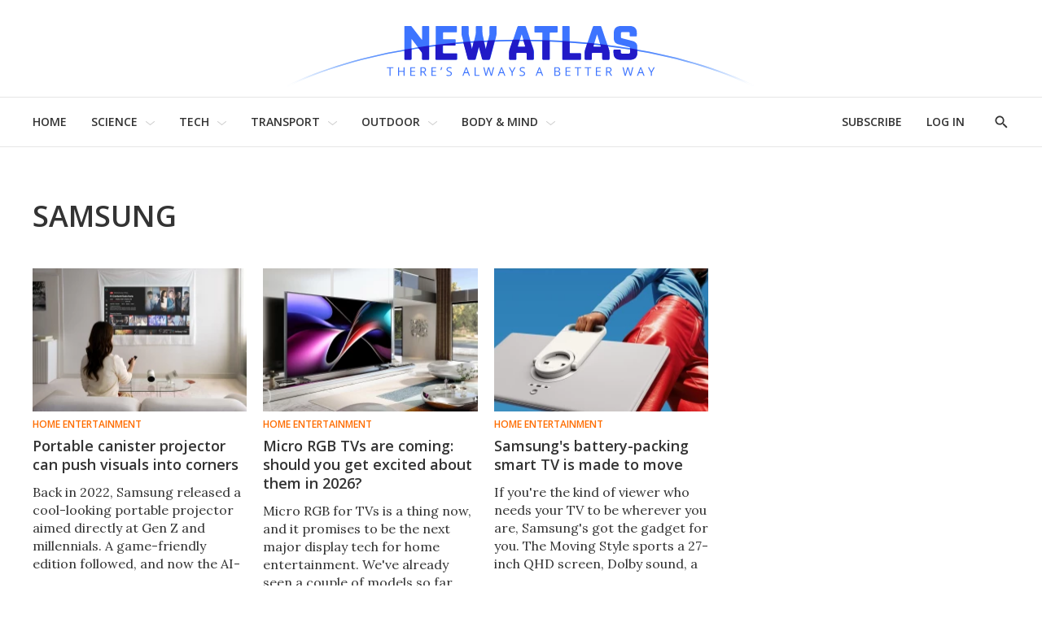

--- FILE ---
content_type: text/javascript
request_url: https://html-load.com/sdk.js
body_size: 28617
content:
// 
!function(){function a0a(e,t){const n=a0P();return(a0a=function(e,t){return n[e-=293]})(e,t)}function a0P(){const e=["document.getElementsByTagName","bkVlSkthLjpQe0E7eDBVTCI0J1hGbXx9d2Z2elEjN1pTKA==","getDeviceInfo","attributionSrc","extra","hidden","referrer","gpt-minutemedia","HTMLMediaElement","Integrity check failed: ","style","stopImmediatePropagation","initial","btoa","cnlwYQ==","resources-v2://","nthChildOf","22850uZoZiw","getOwnPropertyDescriptor","cXhuNml1cDNvdDhnejdmbGN3MDlieQ==","baseURI","parseFloat","cmVzZXJ2ZWQySW5wdXQ=","getBoundingClientRect","TopLevelCss","undefined","toLowerCase","onreadystatechange","article","__gpp not found within timeout","isFirefox","data","Node_insertBefore","core-ads","innerWidth","blob:","as-revalidator","json.parse","currentScript","all","NWY7VnQicURMQjkxJ20KfT9SNlMoWiNBYEpyMEhRbEtQKQ==","ABCDEFGHIJKLMNOPQRSTUVWXYZabcdefghijklmnopqrstuvwxyz","write","URLSearchParams","QiBjMQkzRlklPGZfYjJsdV44Wk5DeiNHJ3ZXTTdyJlE9","a3luYg==","atob","S1ppe140PG0iNSdjJQpYTHVyeXBxQThbZUl3LURSfGtiQg==","setHTMLUnsafe","apply","b3U3ZXJjdnc5bDAxeWdobmZpcDY4NWJ6eHF0YWszc2ptNA==","tel:","requestAnimationFrame","adshield","tags","prod","property","NW52MWllZ3phMjY5anU4c29reTA0aDNwN3JsdGN4bWJx","cmE7TUg3emZBb1EJeFRVaD9uPSFOSks5PHZgNXsjbVsz","Object","matchAll","a2AoNTl3aikie2c+c1xvNlRpQXgKTFA/cWFwdDBdLUl5ZQ==","adshieldMaxRTT","hostage","floor","insertBefore","as_modal_loaded","xhr.onreadystatechange not set","gpt-firstimpression","catch","document.getElementById","userAgent","responseText","gpt-funke","stylesheet","gpt-tdn","eDxbeWtZJTEtc0s5X0MwUmFqIzhPTGxdL0h3aHFGVQkz","transferSize","JlhEX1FPaE1ybHRwUjFjNHpHClk=","_isTcfNeeded","setAttributeNS","try-catch","push","gpt-andbeyond","outerHeight","d3IyNzV5b2dzajRrdjAzaXpjbngxdWFxYjhwZmxtNnRo","Promise","html","], X-Crc32: ","[native code]","XMLHttpRequest.onreadystatechange","overflow","removeAttribute","function","configIndex","charCodeAt","reload","X2w8IFZ6cURGOjJnNjF3e2ltKCI3TEFaYS9eaiVcJ0s/","link","action","hostname","gpt-vuukle","fromEntries","b2lscjg3dDZnMXFiejVlZjRodnB5Y3VqbXgzbndzMDJrOQ==","Response","setProperty","forEach","startsWith","decodeURI","pubkey","classList","language","Array","parse",", X-Length: ","LklwPnN6SjhFd2FoWU0vdjt5S2M9ZgooW19UIHEzbk9T","android","searchParams","appendChild","HTMLElement","Element","mailto:","bnh6bg==","Failed to fetch script: ","str","Document","v7.5.100","document.documentElement.clientWidth, clientHeight","PTZhMEc+UE9vMzdudj94JjFgXTJ0","Worker","ZW93NXJmbHVxOHg0emdqNzBwMTNjaTZtaDJzOXRua2Fidg==","base64 failed","pubads","getPropertyValue","version","originalUrl","_as_req","TkduRThhX3kuRmpZTz00dzNdcDc=",'":[{"id":"',"keys",'","width":160,"height":600,"position":{"selector":"div#contents","position-rule":"child-0","insert-rule":[]},"original-ads":[{"selector":"div#contents > span#ads"}],"attributes":[]}]}',"21kwvGOI","Date","Date.now","constructor","send","querySelector","Forcepoint","contentDocument","Yml4cXJod245emptNTRvMTJmZTBz","loader-check","NzRoZnZidGNqMmVyb2EwdWw1Nnl3M2lucXhrZ3A5bTF6cw==","head","DocumentFragment","response","e2VGJU9YclEyPm5wM0pOXTQ3dQ==","POST","endpoint","toString","as_domain","brave","domain switched","&message=","pathname","abc","addModule","protocol","Date.now is not a function","https://report.error-report.com/modal?eventId=&error=Vml0YWwgQVBJIGJsb2NrZWQ%3D&domain=","N3o+Z317L1cjYGNbWlQmc0k8Mi1oYUtYWW4Kbyl4U0ZB","polarbyte","MessagePort","eval","reserved1Output","Py0wOHRQKEpIMUVHeyVbaiZzIiBENWs=","insertAdjacentHTML","gpt-highfivve","isSamsungBrowser","MW53c3I3dms4ZmgwbDN1dDkyamlncXg2ejQ1Y3BibXlv","__gpp","useractioncomplete","charAt","endsWith","entries","target","intersectionRect","reject","118892kibuwF","gpt-publisher","cache_is_blocking_ads","Failed to load script: ","Version/","fetchLater","useragent","642bAKSSq","tpmn","10900782UVuCuB","onLine","removeChild","resolve","eventName","Jm0yR1Q1SXJQIiAuQihvPTppZ2JKcFduejd0Y3ZOWmA+Cg==","O2ZlUVhcLk54PHl9MgpVOWJJU0wvNmkhWXUjQWh8Q15a","azk2WUsodi8mSUNtR0IJNWJ6YT9IY1BfMVcgcVJvQS49Cg==","gpt-clickio","parseFromString","getElementById","lastIndexOf","div#contents > span#ads","right","adshield-native","@@toPrimitive must return a primitive value.","Firefox/","&error=","randomize","YEg7NFN5TUIuCmZ1eG52I1JyUDNFSlEmOVlbTzBjCUNVbw==","teads","c204ZmtocndhOTR5MGV1cGoybnEx","content","Range","replaceState","stack","includes","load","some","gpt-adapex","aXp4c29tcWgzcDhidmdhNDl3N2Z5MnRsdWM2ZTVuMDFy","728","no purpose 1 consent","replaceScriptElementAsync","width not set properly","DOMParser","IFrame","responseType","object-keys","symplr","https://cadmus.script.ac","document.classList.contains","document - find element","aXRoYw==","Url","debug","cDkxdHp4NGlic2h3ZjNxeWVuNTA2dWdvMm1rdjhscmpjNw==","url","reduce","cmVzZXJ2ZWQyT3V0cHV0","server","M2Jwa2ltZnZ4ZTcxNm56b3lydzBxNTI=","contentWindow","Window_fetch","resources://","innerHeight","M2M1MWdvcTQwcHphbDlyNnh1dnRrZXkyc3duajdtaWhi","edgios","b3V0cHV0","status","cGhtMjF2OWN3NGI3M3lnbG5meG90YXpzdWo4cXJrNjUwaQ==","HTMLVideoElement","alt","abs","textContent","N3VpbDVhM2d4YnJwdHZqZXltbzRjMDl3cXpzNjgybmYx","isInIframe","document","MHQ4a2JmMjZ1ejlzbWg3MTRwY2V4eQ==","Zm1qeA==","set","anymind","bTByeWlxdDgzNjJwMWZhdWxqNHpnaA==","text/css","outerHTML","eWJmcQ==","441237DcGQPr","max","CrOS","https://report.error-report.com/modal?eventId=&error=","element-tagName","Failed to decode protect-url: url is empty","prototype","createContextualFragment","eVw2WmcxcW1ea3pjJ3woWWlvUiI+Rgo=","clearTimeout","adfit","XHlqTUYtZiJSWwlId3hucylwSUMxPTI1OEU5NlBLOkpPCg==","postMessage","querySelectorAll","gpt-nextmillenium","loader","Y3E5ODM0a2h3czJ0cmFnajdmbG55bXU=","cWJ1dw==","WwllJjVCXlc+MCMKcmJxSTd9LUF8Yw==","c3ZtbQ==","findLastIndex","reverse","/script/","isGecko","encodedBodySize","dWwyb3cwMWo5enE1OG1mazRjdjM3YWJzeWlndGVoNnhu","document.head.appendChild, removeChild, childNodes","Invalid reserved state: ","&is_brave=","Number","snigel","fuse","Function","fXFCPHpgUFpbWUg6MHNqdmFPcA==","http://","OWptYW53eXF4MHM1NHp1dG82aA==","gecko/","revokeObjectURL","as-empty-bidder","HTMLScriptElement","HTMLFormElement","MWtvaG12NHJsMDgzNjJhaXA3ZmpzNWN0YnF5Z3p3eG5l","History","script:","aW5wdXQ=","coupang-dynamic",", StatusCode: [","&title=","encodeURIComponent","readyState","isNaN","UUNBQlYiXSMwamImV282dDpVdWlIZzFyUEQ0JSlSbE5rLQ==","data-resource","script malformed. source length: ","Failed to load website due to adblock: ","cmVzZXJ2ZWQy","element-attributes","signalStatus","close-error-report","dable","&request_id=","naver","Nm03a3dlM3Fhb2h1NWc0Yno4aQ==","ddg/","document.createElement","outerWidth","jkl",'{"apply-ratio":1,"',"ZnU2cXI4cGlrd2NueDFhc3RtNDc5YnZnMmV6bG8wM2h5","Blob","gpt-adsinteractive","adshieldAvgRTT","picrew.me","gpt-ima-adshield","pagehide","w2g","Tig5fCEvX1JEdjZRKSI4P0wjaFdscjs=","elem","rel",". Phase: ","adingo","promise","ghi","close","bWFHO0ZULmUyY1l6VjolaX0pZzRicC1LVVp5PHdMCl8/","adthrive","isArray","toPrimitive","whale","open","players","SharedStorageWorklet","dzFHcD4weUJgNVl0XGU0Ml1eQzNPVVhnYiBufWEnVGZxew==","eDVBOGhFOT0KUUcxIkN1SidvVihJKT5sYlc0RCNlIEw2","papi","idx","reserved1","https:","&url=","a2Zwdg==","XnpHW3dtCkNgPThCdj48Jl0wOlQgTCNweDNYbGktbikuNA==","YTI3NGJjbGp0djBvbXc2ejlnNXAxM3VzOGVraHhpcmZx","Element_innerHTML","decodeURIComponent","Chrome/","&domain=","PerformanceEntry","origin","a3JCSnREKFFsdl4+I1toe1gxOW8mU0VBTS9uIk89IDA1UA==","bzlxemF4dHA0MDZ3a2U3aWIyZzM4Znltdmo1bGNoMW5y","opera","error on contentWindow","ybar","fetchScript error(status: ","Element_getAttribute","string-api","gpt-enliple","scribd.com","KAlFSENfO3MvLldnTmZWbCB6OU1ZaFF9VGo6SkZVUykj","Yzc4NjNxYnNtd3k1NG90bmhpdjE=","as-async","symbol","name","contains","ZmthZA==","scrollX","httpEquiv","/view","setAttribute","25816ZTDBMY","wrong contentWindow","log","object","CSSStyleDeclaration.set/get/removeProperty","reserved2","connection","attributes","Clean.io Inc.","MG96dXBrcng2cWp3bnlnbDM0bTdpOXRoMWY4djJiZWM1","cadmus script blocked","isInRootIframe","check","Rzc1MmVgTFh4J1ptfTk8CXs/Rg==","MessageEvent","responseURL","async","alphaStr","eventStatus","closest","isInAdIframe","concat","SktqJUlWels8RUgmPUZtaWN1TS46CVMteFBvWnM3CmtB","trim","navigator","api","token=","cWdwazM3NW50bDhqdzlybXgyaTBoYzF6dXY0b2J5NnNlZg==","cmd","trident","Map","getTime","duration","text","data-sdk","statusText","Invalid protect url prefix: ","data-src","DOMTokenList","output","removeEventListener","isSafari","scrollWidth","document - link element","scrollHeight","tcString","self","Element_setAttribute","N2d0a3JwYzQ1bndoNmk4amZ2OTNic3lsYXFlem11Mm8xMA==","add","function a0Z(e,Z){const L=a0e();return a0Z=function(w,Q){w=w-0xf2;let v=L[w];return v;},a0Z(e,Z);}function a0e(){const eD=['onload','as_','526myoEGc','push','__sa_','__as_ready_resolve','__as_rej','addEventListener','LOADING','XMLHttpRequest','entries','getOwnPropertyDescriptor','_as_prehooked_functions','status','script_onerror','__fr','xhr_defer','href','isAdBlockerDetected','length','then','8fkpCwc','onerror','apply','readyState','_as_prehooked','set','__as_new_xhr_data','Window','catch','charCodeAt','location','document','onreadystatechange','__as_xhr_open_args','_as_injected_functions','DONE','open','toLowerCase','handleEvent','defineProperty','name','54270lMbrbp','__as_is_xhr_loading','prototype','decodeURIComponent','contentWindow','EventTarget','407388pPDlir','__as_xhr_onload','collect','get','call','JSON','setAttribute','Element','btoa','__as_is_ready_state_change_loading','GET','4281624sRJEmx','__origin','currentScript','1433495pfzHcj','__prehooked','1079200HKAVfx','window','error','687boqfKv','fetch','load','1578234UbzukV','function','remove','hostname','adshield'];a0e=function(){return eD;};return a0e();}(function(e,Z){const C=a0Z,L=e();while(!![]){try{const w=-parseInt(C(0x10a))/0x1*(-parseInt(C(0x114))/0x2)+-parseInt(C(0xf7))/0x3+-parseInt(C(0x127))/0x4*(parseInt(C(0x13c))/0x5)+parseInt(C(0x10d))/0x6+parseInt(C(0x105))/0x7+parseInt(C(0x107))/0x8+-parseInt(C(0x102))/0x9;if(w===Z)break;else L['push'](L['shift']());}catch(Q){L['push'](L['shift']());}}}(a0e,0x24a95),((()=>{'use strict';const m=a0Z;const Z={'HTMLIFrameElement_contentWindow':()=>Object[m(0x11d)](HTMLIFrameElement[m(0xf3)],m(0xf5)),'XMLHttpRequest_open':()=>Q(window,m(0x11b),m(0x137)),'Window_decodeURIComponent':()=>Q(window,m(0x12e),m(0xf4)),'Window_fetch':()=>Q(window,m(0x12e),m(0x10b)),'Element_setAttribute':()=>Q(window,m(0xfe),m(0xfd)),'EventTarget_addEventListener':()=>Q(window,m(0xf6),m(0x119))},L=m(0x116)+window[m(0xff)](window[m(0x131)][m(0x123)]),w={'get'(){const R=m;return this[R(0xf9)](),window[L];},'collectOne'(v){window[L]=window[L]||{},window[L][v]||(window[L][v]=Z[v]());},'collect'(){const V=m;window[L]=window[L]||{};for(const [v,l]of Object[V(0x11c)](Z))window[L][v]||(window[L][v]=l());}};function Q(v,l,X){const e0=m;var B,s,y;return e0(0x108)===l[e0(0x138)]()?v[X]:e0(0x132)===l?null===(B=v[e0(0x132)])||void 0x0===B?void 0x0:B[X]:e0(0xfc)===l?null===(s=v[e0(0xfc)])||void 0x0===s?void 0x0:s[X]:null===(y=v[l])||void 0x0===y||null===(y=y[e0(0xf3)])||void 0x0===y?void 0x0:y[X];}((()=>{const e2=m;var v,X,B;const y=W=>{const e1=a0Z;let b=0x0;for(let O=0x0,z=W[e1(0x125)];O<z;O++){b=(b<<0x5)-b+W[e1(0x130)](O),b|=0x0;}return b;};null===(v=document[e2(0x104)])||void 0x0===v||v[e2(0x10f)]();const g=function(W){const b=function(O){const e3=a0Z;return e3(0x113)+y(O[e3(0x131)][e3(0x110)]+e3(0x11e));}(W);return W[b]||(W[b]={}),W[b];}(window),j=function(W){const b=function(O){const e4=a0Z;return e4(0x113)+y(O[e4(0x131)][e4(0x110)]+e4(0x135));}(W);return W[b]||(W[b]={}),W[b];}(window),K=e2(0x113)+y(window[e2(0x131)][e2(0x110)]+e2(0x12b));(X=window)[e2(0x117)]||(X[e2(0x117)]=[]),(B=window)[e2(0x118)]||(B[e2(0x118)]=[]);let x=!0x1;window[e2(0x117)][e2(0x115)](()=>{x=!0x0;});const E=new Promise(W=>{setTimeout(()=>{x=!0x0,W();},0x1b5d);});function N(W){return function(){const e5=a0Z;for(var b=arguments[e5(0x125)],O=new Array(b),z=0x0;z<b;z++)O[z]=arguments[z];return x?W(...O):new Promise((k,S)=>{const e6=e5;W(...O)[e6(0x126)](k)[e6(0x12f)](function(){const e7=e6;for(var f=arguments[e7(0x125)],q=new Array(f),A=0x0;A<f;A++)q[A]=arguments[A];E[e7(0x126)](()=>S(...q)),window[e7(0x118)][e7(0x115)]({'type':e7(0x10b),'arguments':O,'errArgs':q,'reject':S,'resolve':k});});});};}const I=W=>{const e8=e2;var b,O,z;return e8(0x101)===(null===(b=W[e8(0x134)])||void 0x0===b?void 0x0:b[0x0])&&0x0===W[e8(0x11f)]&&((null===(O=W[e8(0x134)])||void 0x0===O?void 0x0:O[e8(0x125)])<0x3||!0x1!==(null===(z=W[e8(0x134)])||void 0x0===z?void 0x0:z[0x2]));},M=()=>{const e9=e2,W=Object[e9(0x11d)](XMLHttpRequest[e9(0xf3)],e9(0x133)),b=Object[e9(0x11d)](XMLHttpRequest[e9(0xf3)],e9(0x12a)),O=Object[e9(0x11d)](XMLHttpRequestEventTarget[e9(0xf3)],e9(0x128)),z=Object[e9(0x11d)](XMLHttpRequestEventTarget[e9(0xf3)],e9(0x112));W&&b&&O&&z&&(Object[e9(0x13a)](XMLHttpRequest[e9(0xf3)],e9(0x133),{'get':function(){const ee=e9,k=W[ee(0xfa)][ee(0xfb)](this);return(null==k?void 0x0:k[ee(0x103)])||k;},'set':function(k){const eZ=e9;if(x||!k||eZ(0x10e)!=typeof k)return W[eZ(0x12c)][eZ(0xfb)](this,k);const S=f=>{const eL=eZ;if(this[eL(0x12a)]===XMLHttpRequest[eL(0x136)]&&I(this))return this[eL(0x100)]=!0x0,E[eL(0x126)](()=>{const ew=eL;this[ew(0x100)]&&(this[ew(0x100)]=!0x1,k[ew(0xfb)](this,f));}),void window[eL(0x118)][eL(0x115)]({'type':eL(0x122),'callback':()=>(this[eL(0x100)]=!0x1,k[eL(0xfb)](this,f)),'xhr':this});k[eL(0xfb)](this,f);};S[eZ(0x103)]=k,W[eZ(0x12c)][eZ(0xfb)](this,S);}}),Object[e9(0x13a)](XMLHttpRequest[e9(0xf3)],e9(0x12a),{'get':function(){const eQ=e9;var k;return this[eQ(0x100)]?XMLHttpRequest[eQ(0x11a)]:null!==(k=this[eQ(0x12d)])&&void 0x0!==k&&k[eQ(0x12a)]?XMLHttpRequest[eQ(0x136)]:b[eQ(0xfa)][eQ(0xfb)](this);}}),Object[e9(0x13a)](XMLHttpRequestEventTarget[e9(0xf3)],e9(0x128),{'get':function(){const ev=e9,k=O[ev(0xfa)][ev(0xfb)](this);return(null==k?void 0x0:k[ev(0x103)])||k;},'set':function(k){const el=e9;if(x||!k||el(0x10e)!=typeof k)return O[el(0x12c)][el(0xfb)](this,k);const S=f=>{const er=el;if(I(this))return this[er(0xf2)]=!0x0,E[er(0x126)](()=>{const eX=er;this[eX(0xf2)]&&(this[eX(0xf2)]=!0x1,k[eX(0xfb)](this,f));}),void window[er(0x118)][er(0x115)]({'type':er(0x122),'callback':()=>(this[er(0xf2)]=!0x1,k[er(0xfb)](this,f)),'xhr':this});k[er(0xfb)](this,f);};S[el(0x103)]=k,O[el(0x12c)][el(0xfb)](this,S);}}),Object[e9(0x13a)](XMLHttpRequestEventTarget[e9(0xf3)],e9(0x112),{'get':function(){const eB=e9;return z[eB(0xfa)][eB(0xfb)](this);},'set':function(k){const es=e9;if(x||!k||es(0x10e)!=typeof k)return z[es(0x12c)][es(0xfb)](this,k);this[es(0xf8)]=k,this[es(0x119)](es(0x109),S=>{const ey=es;I(this)&&window[ey(0x118)][ey(0x115)]({'type':ey(0x122),'callback':()=>{},'xhr':this});}),z[es(0x12c)][es(0xfb)](this,k);}}));};function P(W){return function(){const eg=a0Z;for(var b=arguments[eg(0x125)],O=new Array(b),z=0x0;z<b;z++)O[z]=arguments[z];return this[eg(0x134)]=O,W[eg(0x129)](this,O);};}function Y(W,b,O){const et=e2,z=Object[et(0x11d)](W,b);if(z){const k={...z,'value':O};delete k[et(0xfa)],delete k[et(0x12c)],Object[et(0x13a)](W,b,k);}else W[b]=O;}function D(W,b,O){const ej=e2,z=W+'_'+b,k=w[ej(0xfa)]()[z];if(!k)return;const S=ej(0x108)===W[ej(0x138)]()?window:ej(0x132)===W?window[ej(0x132)]:ej(0xfc)===W?window[ej(0xfc)]:window[W][ej(0xf3)],f=function(){const eK=ej;for(var A=arguments[eK(0x125)],U=new Array(A),F=0x0;F<A;F++)U[F]=arguments[F];try{const J=j[z];return J?J[eK(0xfb)](this,k,...U):k[eK(0xfb)](this,...U);}catch(G){return k[eK(0xfb)](this,...U);}},q=O?O(f):f;Object[ej(0x13a)](q,ej(0x13b),{'value':b}),Object[ej(0x13a)](q,ej(0x106),{'value':!0x0}),Y(S,b,q),window[ej(0x117)][ej(0x115)](()=>{const ex=ej;window[ex(0x111)]&&!window[ex(0x111)][ex(0x124)]&&S[b]===q&&Y(S,b,k);}),g[z]=q;}window[K]||(w[e2(0xf9)](),D(e2(0x11b),e2(0x137),P),D(e2(0xfe),e2(0xfd)),D(e2(0x12e),e2(0x10b),N),(function(){const eN=e2,W=(z,k)=>new Promise((S,f)=>{const eE=a0Z,[q]=k;q[eE(0x121)]?f(k):(E[eE(0x126)](()=>f(k)),z[eE(0x119)](eE(0x10c),()=>S()),window[eE(0x118)][eE(0x115)]({'type':eE(0x120),'reject':()=>f(k),'errArgs':k,'tag':z}));}),b=Object[eN(0x11d)](HTMLElement[eN(0xf3)],eN(0x128));Object[eN(0x13a)](HTMLElement[eN(0xf3)],eN(0x128),{'get':function(){const eI=eN,z=b[eI(0xfa)][eI(0xfb)](this);return(null==z?void 0x0:z[eI(0x103)])||z;},'set':function(z){const eo=eN;var k=this;if(x||!(this instanceof HTMLScriptElement)||eo(0x10e)!=typeof z)return b[eo(0x12c)][eo(0xfb)](this,z);const S=function(){const ei=eo;for(var f=arguments[ei(0x125)],q=new Array(f),A=0x0;A<f;A++)q[A]=arguments[A];return W(k,q)[ei(0x12f)](U=>z[ei(0x129)](k,U));};S[eo(0x103)]=z,b[eo(0x12c)][eo(0xfb)](this,S);}});const O=EventTarget[eN(0xf3)][eN(0x119)];EventTarget[eN(0xf3)][eN(0x119)]=function(){const eM=eN;for(var z=this,k=arguments[eM(0x125)],S=new Array(k),f=0x0;f<k;f++)S[f]=arguments[f];const [q,A,...U]=S;if(x||!(this instanceof HTMLScriptElement)||eM(0x109)!==q||!(A instanceof Object))return O[eM(0xfb)](this,...S);const F=function(){const eP=eM;for(var J=arguments[eP(0x125)],G=new Array(J),H=0x0;H<J;H++)G[H]=arguments[H];return W(z,G)[eP(0x12f)](T=>{const eY=eP;eY(0x10e)==typeof A?A[eY(0x129)](z,T):A[eY(0x139)](...T);});};O[eM(0xfb)](this,q,F,...U);};}()),M(),window[K]=!0x0);})());})()));","), url: ","Date.now is not a number","X-Length","geniee-prebid","display","bottom","version=","intersectionRatio","raptive","edg/","unknown","10LODxjm","1664362iDAhxC","eXB3engydXNtOG9nNXE3NHRhbmxiNnJpM3ZjZWhqOWtmMQ==","https://html-load.com","bzVoa203OHVwMnl4d3Z6c2owYXQxYmdscjZlaTQzbmNx","HTMLLinkElement","visualViewport","dVY2fSlRJz9Ee1NlQU1YNDtFZg==","call","dmJybDRzN3U5ZjhuejVqcHFpMG13dGU2Y3loYWcxM294","fromCharCode","RVlmP1JOMmF9V2JVNWVIX3xTdEpv","sdkVersion","Nm52OGNqZ3picXMxazQ5d2x4NzUzYWU=","blN5TkRHJ01qL288VSBsIlFFa21pWDJIe1pZSmg0JT1f","document.getElementsByClassName","https://report.error-report.com/modal?","dispatchEvent","eventId=","Failed to get key from: ","listenerId","aditude","XncgVl8xcWs2OmooImc+aSVlfEwyY0k=","a24xZWhvNmZqYnI0MHB4YzlpMnE=","num","getItem","div","now","search","value","regexp-test","div#contents","KHIlOTZqVks3e2tQCWdEaE9jRnMnMTtNIkl1UVoveXFB","sping","requestIdleCallback","&type=negotiate_fail","script","document.querySelectorAll","/resources/","performance","scrollY","MyV0CXsycmNrZnlYUl0/TksmL0ZndztUU01tbi03X2lVLg==","setIsTcfNeeded","em5iZw==","getEntriesByType","http:","Headers","Loader aborted: ","freestar","document.hidden","find","href","exec","opt/","ping","NGJvdjI4c3lxN3hhY2VnNjVmbTA5cnQzbGlobmt1empwMQ==","YmphM3prZnZxbHRndTVzdzY3OG4=","ariaLabel","Node","getGPPData","firefox",", body: ","type","Cf-Ray","1741312JIEHOF","message","ssmas","purpose","Y3J4bWpmN3loZ3Q2bzNwOGwwOWl2","Script","fetch","<html></html>","gpt-interworks",", cfRay: ","Math","Css","src","responseXML","PEdjcE9JLwl6QVglNj85byByLmJtRlJpZT5Lc18pdjtWdQ==","eTkzcmZ0czdseHE4dmtnamVuNW0waTZ3emhhcDF1Y2Iybw==","ZGdnbg==","Window","elementFromPoint","findIndex","dXl5aw==","utf-8","min","googletag","Invalid protect url: ","gpt-adpushup","indexOf","edge","cmVzZXJ2ZWQx","match","d2VneWpwenV4MzhxMmE5dm1pZm90","source","(function(){","dmtkcw==","location","can't access document.hidden","VW4gcHJvYmzDqG1lIGVzdCBzdXJ2ZW51IGxvcnMgZHUgY2hhcmdlbWVudCBkZSBsYSBwYWdlLiBWZXVpbGxleiBjbGlxdWVyIHN1ciBPSyBwb3VyIGVuIHNhdm9pciBwbHVzLg==","tag","span","HTMLSourceElement","script not executed(blob)","test/v1ew/failed","7Y6Y7J207KeA66W8IOu2iOufrOyYpOuKlCDspJEg66y47KCc6rCAIOuwnOyDne2WiOyKteuLiOuLpC4g7J6Q7IS47ZWcIOuCtOyaqeydhCDrs7TroKTrqbQgJ+2ZleyduCfsnYQg7YG066at7ZWY7IS47JqULg==","as-extra","replaceSync","resource","WEVRNSU8Sl9oIy4wZj92ZUs6ewlDdXRqYEJQOE5HVWIp","srcset","shift","nextSibling","alert","URL","left","HTMLStyleElement","ME5tfXViQzlMNmt7Nygibng+cz1Lb11JQncveVNnZiVX","localStorage","focus/","__tcfapi","ODk1dDdxMWMydmVtZnVrc2w2MGh5empud28zNGJ4cGdp","test/view/passed","setItem","EventTarget","https://","body","reserved2Input","error","get-computed-style","length","Y29rcQ==","gpt-adshield","String","c3hwMlc5IC0zT25TJjdIPXJWNEQ7VFthdyFdTUFJL31MbA==","player","title","finally","aG5bUlhtfERPSC86LkVWS0o7NH1TVQ==","iterator","Click","width: 100vw; height: 100vh; z-index: 2147483647; position: fixed; left: 0; top: 0;","isBrave","traffective","getWindowId","Element.remove","clearInterval","javascript:","matches","_as_res",", source length: ","removeItem","#as_domain","VHg8V3xYdmN1YkN6LWVrVS8gb2lNCSY6JUlnPjJoe3Nb","ZndiaA==","cXA1cjg0Mnljdnhqb3diYXo3dWh0czlnazZpMGVtbjEzZg==","Node_baseURI","collect","atob-btoa","innerHTML","copyScriptElement","parentNode","cachedResultIsInAdIframe","gpt-nextmillennium","bWlsYmAjM0JhcV07RFRWP2UuPCAmYw==","UserAgent","wrong googletag.pubads()","stringify","evaluate","innerText","script not executed(inline)","query","childElementCount","sectionChange","adlib","addEventListener","sendBeacon","VGhlcmUgd2FzIGEgcHJvYmxlbSBsb2FkaW5nIHRoZSBwYWdlLiBQbGVhc2UgY2xpY2sgT0sgdG8gbGVhcm4gbW9yZS4=","crios","string","getElementsByTagName","function a0v(F,v){const h=a0F();return a0v=function(L,H){L=L-0x85;let E=h[L];return E;},a0v(F,v);}function a0F(){const y=['length','includes','removeEventListener','99DdfTHL','message','426867skijjn','926090UmJmXE','5618020JaGBio','forEach','delete','9152640ERdRZO','get','c3RyaW5n','setTimeout','handleEvent','eval','requestIdleCallback','399064oRTnwg','168YhZGAx','test','requestAnimationFrame','error','call','set','addEventListener','filter','load','61678oqLYfA','setInterval','ZnVuY3Rpb24','prototype','click','3732384LyVUeN','27bKBjKK','slice'];a0F=function(){return y;};return a0F();}(function(F,v){const i=a0v,h=F();while(!![]){try{const L=-parseInt(i(0x94))/0x1+parseInt(i(0x9e))/0x2*(parseInt(i(0x86))/0x3)+-parseInt(i(0xa3))/0x4+parseInt(i(0x89))/0x5+parseInt(i(0x8d))/0x6+parseInt(i(0x88))/0x7*(parseInt(i(0x95))/0x8)+-parseInt(i(0xa4))/0x9*(parseInt(i(0x8a))/0xa);if(L===v)break;else h['push'](h['shift']());}catch(H){h['push'](h['shift']());}}}(a0F,0xf2094),((()=>{const G=a0v,F=(E,B)=>typeof E===B,v=atob(G(0xa0)),h=atob(G(0x8f));if(!F(h,h))return;{const E=RegExp[G(0xa1)][G(0x96)];RegExp[G(0xa1)][G(0x96)]=function(B){const g=G;return E[g(0x99)](this,B);};}[G(0x97),G(0x93),G(0x9f),G(0x90)][G(0x9c)](B=>window[B])[G(0x8b)](B=>window[B]=H(window[B],B)),EventTarget[G(0xa1)][G(0x9b)]=H(EventTarget[G(0xa1)][G(0x9b)],G(0x9b),0x1),EventTarget[G(0xa1)][G(0x85)]=H(EventTarget[G(0xa1)][G(0x85)],G(0x85),0x1);const L=new Map();function H(B,u){const P=G;let p=arguments[P(0xa6)]>0x2&&void 0x0!==arguments[0x2]?arguments[0x2]:0x0;return function(){const o=P;for(var S=arguments[o(0xa6)],K=new Array(S),N=0x0;N<S;N++)K[N]=arguments[N];const Q=K[o(0xa5)](0x0,p),Y=K[p],b=K[o(0xa5)](p+0x1);if(!Y)return B[o(0x99)](this,...K);if(o(0x9f)!==u&&o(0x90)!==u&&!F(Y,v)&&!F(Y[o(0x91)],v))return B[o(0x99)](this,...K);let f=null;if(o(0x9b)===u||o(0x85)===u){const I=[o(0x9d),o(0x98),o(0x87),o(0xa2)],J=Q[0x0];if(!I[o(0xa7)](J))return B[o(0x99)](this,...K);L[o(0x8e)](this)||L[o(0x9a)](this,new Map()),L[o(0x8e)](this)[o(0x8e)](J)||L[o(0x8e)](this)[o(0x9a)](J,new Map()),f=L[o(0x8e)](this)[o(0x8e)](J)[o(0x8e)](Y);}if(f=f||function(){const W=o;for(var x=arguments[W(0xa6)],X=new Array(x),m=0x0;m<x;m++)X[m]=arguments[m];return F(Y,v)?Y[W(0x99)](this,...X):F(Y,h)?window[W(0x92)](Y):F(Y[W(0x91)],v)?Y[W(0x91)][W(0x99)](Y,...X):void 0x0;},o(0x9b)===u){const x=Q[0x0];L[o(0x8e)](this)[o(0x8e)](x)[o(0x9a)](Y,f);}else{if(o(0x85)===u){const X=Q[0x0],m=L[o(0x8e)](this)[o(0x8e)](X)[o(0x8e)](Y)||Y;return L[o(0x8e)](this)[o(0x8e)](X)[o(0x8c)](Y),B[o(0x99)](this,...Q,m,...b);}}return B[o(0x99)](this,...Q,f,...b);};}})()));","width not removed","CSSStyleSheet","fetchScript error(script malformed), url: ","get","map","bmxvYw==","adsinteractive","NFdCXTM+CW89bk12Y0thd19yVlI3emxxbSlGcGA6VGdPJw==","bml1ZTh0bXlhY2ozbDkxcTY1Znhid3pydjdwbzJnazQw","HTMLAnchorElement","MUVIYi58dT9wKHFmUGl0eSdyNk8lCXc9XTlCSlJEOzo4aw==","children","headers","gpt-anymind","def","top","status code: ","char must be length 1","aTtVaidbPHciRFQwbFpMZ1M4ZiNoeHNNVn10eTpFLSlg","__tcfapi not found within timeout",".js","charset","nhn","&host=","edl","from","InE0CkozZmtaaGombHRgd0g1MFQ9J2d8KEVQW0ItUVlE","createObjectURL","http","czN6Ym85YWhnZjdsazV5MGN1bXJwcW53eDZpNGpldnQy","dable-tdn","warn","AdShield API cmd","em1wYw==","setTimeout","replaceChild","samsungbrowser","confirm","profile","getAttribute","rtt","fxios/","tcloaded","minutemedia","iframe","pubstack","as_window_id","delete","getElementsByClassName","filter","yahoo-mail-v1","childNodes","mezzomedia","PerformanceResourceTiming","Event","reserved1Input","last_bfa_at","race","getComputedStyle","parent","combo","cssText","/resources/v2/","host","can't access user-agent","insertRule","fGAJJ1JxajZDTldIXUk4c3g3dTNm","width","HTMLMetaElement",", Script-Crc32: ","cmVzZXJ2ZWQxSW5wdXQ=","HTMLIFrameElement","Node_appendChild","calculatorsoup.com","ar-v1","Window_decodeURIComponent","bXRlcWgweXM2MnAxZnhqNTg5cm80YXVuemxpZzNjN3diaw==","Failed to execute packing script","child-0","QjggL1k5b11WSENfcDN5dApoVE9OaTVxNklHLXI9Mmcl","writeln","bWpiMGZldTZseng3a3FoZ29wNGF0ODMxYzkyeXdpcjVu","scrollX,Y","aXZtc2xyNDhhY2Uzem9rZ3h0MTBiNnA=","CSSStyleDeclaration","X-Crc32","setImmediate","boundingClientRect","ing","OTF5c3hlOGx1b3JuNnZwY2l3cQ==","AdShield API","data:","XMLHttpRequest","join","728px","VzB8N196fXtyb1lraFhMXiUoJy8+TnRRR2d1WlNBNHZV","removeProperty","aXJycg==","hash","port","azUyM3RscHplcXZzMHlqaDgxb2d1YTZ3bmJyN2M5bWY0aQ==","frameElement","document.querySelector","insertAfter","return this","bTg5NjFxd3pnaHUyN3hlb2FwbjNrNWlsdnJmamM0c3l0MA==","wp-data","(E2) Invalid protect url: ","promise tainted","__sa_","appendScriptElementAsync","replace","gpt-adingo","sleipnir/","ZT9gM0FVPDJaWzsJaUpFRlYnfFBhOFQ1ai0udiA6cSNIKQ==","poster","true","NmFreWhvcjgwbTM3c2xmdzF2eHA=","test","VHNwektcVnZMMzkpOlBSYTh4Oy51ZyhgdD93XTZDT2ZGMQ==","enliple","adsense","string-try-catch","remove","inventories_key","img","stopPropagation","slice","json","window","AdShield API cmd.push","documentElement","as_","createElement","flatMap","insertAdjacentElement","djlhcHlpazYyMzBqNW1sN244YnVxcmYxemdzY2V3eHQ0","eDhiM2xuMWs5bWNlaXM0dTB3aGpveXJ6djVxZ3RhcGYyNw==","parseInt","dXNqbDRmaHdicHIzaXl6NXhnODZtOWV2Y243b2swYTIxdA==","tri","cookie","NodeList","as_loader_version","HTMLImageElement","RegExp","gpt-rubicon","frames","safari","about:","data-query","ar-yahoo-v1","keyval","split","hasAttribute","N3k6eDIxOF1VI05DfW5XYU1Te0w=","setInterval","aWQ=","parentElement","EventTarget_addEventListener","sentrySampleRatio","random","srcdoc","TlhHdDU9fV1iSWtoKThUPnAtfGVXcw==","adpushup","append","consents","then","UWpeIE5DVXY1NGxlIlZNbV8zMEdM","loading","bGU0OTcxbTVpcnB1a3hqdjNzcTJvOHk2MGduYnp0aHdmYQ==","AS-ENCODED-VAL","eDUwdzRvZTdjanpxOGtyNmk5YWZ0MnAxbmd1bG0zaHlidg==","Navigator","math-random","reserved2Output","defineProperty","number","encodeURI","FontFace","domain switch: no src attribute","dataset","application/javascript","gpt-geniee","getAttributeNames","JSON","document.classList.remove not work","[data-uri]","worldhistory.org","AdShield API cmd.push result","opr","none","className","error on googletag.pubads()","IntersectionObserverEntry","Element_attributes","chrome","eX1YV11PJkdsL0N0KXNZQjgtYkY0UgpEJ3BTRTBcdS5aUA==","Jmo8UkRzW1c+YnVrTWBjPzEpCWw=","inventory_name","height","adshield-api","cmVzZXJ2ZWQxT3V0cHV0","Error","tagName","Timed out waiting for consent readiness","requestIdleCallback not exists","isSleipnir","/report?","dXk4b2EyczZnNGozMDF0OWJpcDdyYw==","cultureg","})()",'{"type": "tag", "marshalled": "<html></html>"}',"MzZxejBtdjl0bmU3a3dyYTVpMXVqeDI4b3lmc3BjZ2xoNA==","geniee","ZWhvcg==","cGxiaTIxY3hmbW8zNnRuNTB1cQ==","_fa_","recovery","eDI5aGI4cHd2c2lsY21xMDY1dDQzN3JueXVvMWpmemtl","input"];return(a0P=function(){return e})()}(function(){const e=a0a,t=a0P();for(;;)try{if(294440==parseInt(e(864))/1*(-parseInt(e(1124))/2)+-parseInt(e(995))/3+-parseInt(e(910))/4+parseInt(e(740))/5*(-parseInt(e(917))/6)+parseInt(e(320))/7+-parseInt(e(383))/8+parseInt(e(919))/9*(parseInt(e(319))/10))break;t.push(t.shift())}catch(e){t.push(t.shift())}})(),(()=>{"use strict";const e=a0a;var t={};t.g=function(){const e=a0a;if(e(1127)==typeof globalThis)return globalThis;try{return this||new Function(e(606))()}catch(t){if(e(1127)==typeof window)return window}}();const n=e=>{const t=a0a;let n=0;for(let o=0,r=e[t(450)];o<r;o++)n=(n<<5)-n+e[t(818)](o),n|=0;return n},o=class{static[e(1136)](){const t=e;var o,r;let i=arguments[t(450)]>0&&void 0!==arguments[0]?arguments[0]:t(720),c=!(arguments[t(450)]>1&&void 0!==arguments[1])||arguments[1];const a=Date[t(346)](),s=a-a%864e5,l=s-864e5,d=s+864e5,u=t(634)+n(i+"_"+s),m=t(634)+n(i+"_"+l),f=t(634)+n(i+"_"+d);return u===m||u===f||m===f||!(null!==(o=null!==(r=window[u])&&void 0!==r?r:window[m])&&void 0!==o?o:window[f])&&(c&&(window[u]=!0,window[m]=!0,window[f]=!0),!0)}};function r(t){const n=e;return(r=n(816)==typeof Symbol&&n(1116)==typeof Symbol[n(459)]?function(e){return typeof e}:function(e){const t=n;return e&&t(816)==typeof Symbol&&e[t(867)]===Symbol&&e!==Symbol[t(1001)]?t(1116):typeof e})(t)}function i(t,n,o){const i=e;return c=function(e){const t=a0a;if(t(1127)!=r(e)||!e)return e;var n=e[Symbol[t(1082)]];if(void 0!==n){var o=n[t(327)](e,t(499));if(t(1127)!=r(o))return o;throw new TypeError(t(934))}return String(e)}(n),(n=i(1116)==r(c)?c:c+"")in t?Object[i(678)](t,n,{value:o,enumerable:!0,configurable:!0,writable:!0}):t[n]=o,t;var c}const c=8e3;class a{static[e(361)](t){this[e(802)]=t}static[e(505)](t){const n=e;let o=!(arguments[n(450)]>1&&void 0!==arguments[1])||arguments[1],r=arguments[n(450)]>2&&void 0!==arguments[2]?arguments[2]:n(438);try{return o&&(t=s(t)),window[r][n(344)](t)}catch(e){return""}}static[e(989)](t,n){const o=e;let r=!(arguments[o(450)]>2&&void 0!==arguments[2])||arguments[2],i=arguments[o(450)]>3&&void 0!==arguments[3]?arguments[3]:o(438);try{if(r&&(t=s(t)),!this[o(802)])return window[i][o(443)](t,n);(async function(){const e=o,{enableGpp:r=!1}={},a=await function(){const{tcfTimeoutMs:e=c,requireTcString:t=!0}={};return new Promise((async(n,o)=>{const r=a0a;try{var i,a;await function(){const e=a0a;let t=arguments[e(450)]>0&&void 0!==arguments[0]?arguments[0]:c;return new Promise(((n,o)=>{const r=e,i=Date[r(346)](),c=()=>{const e=r;e(816)!=typeof window[e(440)]?Date[e(346)]()-i>t?o(new Error(e(521))):setTimeout(c,50):n(window[e(440)])};c()}))}(e);let s=!1;const l=e=>!(!e||r(544)!==e[r(1142)]&&r(903)!==e[r(1142)]||t&&!e[r(302)]),d=(e,t)=>{const o=r;if(t&&!s&&l(e)){s=!0;try{var i,c;null===(i=(c=window)[o(440)])||void 0===i||i[o(327)](c,o(297),2,(()=>{}),e[o(339)])}catch{}n(e)}};null===(i=(a=window)[r(440)])||void 0===i||i[r(327)](a,r(495),2,d),setTimeout((()=>{s||o(new Error(r(707)))}),e)}catch(e){o(e)}}))}();if(!function(e){const t=a0a;var n,o;return!!(null!==(n=null===(o=e[t(386)])||void 0===o?void 0:o[t(668)])&&void 0!==n?n:{})[1]}(a))throw new Error(e(951));let s;if(r)try{s=await function(){const t=e;let n=arguments[t(450)]>0&&void 0!==arguments[0]?arguments[0]:6e3;return new Promise(((e,o)=>{const r=t,i=Date[r(346)](),c=()=>{const t=r;t(816)!=typeof window[t(902)]?Date[t(346)]()-i>n?o(new Error(t(752))):setTimeout(c,50):(()=>{const n=t;try{var o,r,i,c;null===(o=(r=window)[n(902)])||void 0===o||o[n(327)](r,n(495),((t,o)=>{const r=n;o&&t&&(r(493)===t[r(923)]||r(1052)===t[r(923)])&&e(t)})),null===(i=(c=window)[n(902)])||void 0===i||i[n(327)](c,n(378),((t,o)=>{o&&t&&e({eventName:n(735),data:t})}))}catch{}})()};c()}))}()}catch(t){console[e(533)](t)}return{result:await Promise[e(922)]((o=>{const r=e;let{tcData:c,gppInfo:a}=o;window[i][r(443)](t,n)})({tcData:a,gppInfo:s})),tcData:a,gppInfo:s}})()[o(792)]((e=>{}))}catch(e){}}static[e(625)](t){const n=e;let o=!(arguments[n(450)]>1&&void 0!==arguments[1])||arguments[1],r=arguments[n(450)]>2&&void 0!==arguments[2]?arguments[2]:n(438);try{return o&&(t=s(t)),window[r][n(471)](t)}catch(e){}}}i(a,e(802),!1);const s=t=>""[e(1145)](window[e(417)][e(565)],e(719))[e(1145)](btoa(t));class l{static[e(462)](){const t=e;try{if(null!=window[t(1148)][t(883)]&&t(462)===window[t(1148)][t(883)][t(462)][t(1117)])return!0}catch(e){}return!1}static[e(298)](){const t=e;try{if(l[t(462)]())return!1;const e=navigator[t(794)][t(749)](),n=[t(650)];return![t(698),t(410),t(317),t(692),t(1105),t(372),t(1153),t(498),t(379),t(1083),t(1058),t(1056),t(976)][t(947)]((n=>e[t(945)](n)))&&n[t(947)]((n=>e[t(945)](n)))}catch(e){}return!1}static[e(753)](){const t=e;try{if(l[t(462)]())return!1;const e=navigator[t(794)][t(749)]();if(e[t(945)](t(439))||e[t(945)](t(543)))return!0;const n=[t(379)];return![t(698),t(410),t(317),t(692),t(1105),t(372),t(1153),t(498),t(1083),t(1058),t(1056),t(976)][t(947)]((n=>e[t(945)](n)))&&n[t(947)]((n=>e[t(945)](n)))}catch(e){}return!1}static[e(900)](){const t=e;try{const e=navigator[t(794)][t(749)]();return e[t(945)](t(839))&&e[t(945)](t(538))}catch(e){}return!1}static[e(709)](){const t=e;try{return navigator[t(794)][t(749)]()[t(945)](t(615))}catch(e){}return!1}static[e(1018)](){const t=e;return navigator[t(794)][t(749)]()[t(945)](t(1031))}}const d=(t,n)=>{const o=e;if(o(499)!=typeof t||o(499)!=typeof n)return!1;const r=t[o(450)],i=n[o(450)];if(0===r&&0===i)return!0;if(0===r)return!1;if(0===i)return!0;if(r<i)return!1;for(let e=0;e<t[o(450)];e++)if(t[e]===n[0]){let r=!0;for(let i=1;i<n[o(450)];i++)if(!t[e+i]||t[e+i]!==n[i]){r=!1;break}if(r)return!0}return!1},u=(t,n)=>{const o=e;if(o(499)!=typeof t||o(499)!=typeof n)return-1;const r=t[o(450)],i=n[o(450)];if(0===r&&0===i)return-1;if(0===r)return-1;if(0===i)return-1;if(r<i)return-1;for(let e=0;e<t[o(450)];e++)if(t[e]===n[0]){let r=!0;for(let i=1;i<n[o(450)];i++)if(!t[e+i]||t[e+i]!==n[i]){r=!1;break}if(r)return e}return-1},m=t=>{const n=e,o=navigator[n(794)],r=u(o,t);if(-1===r)return-1;let i="";for(let e=r+t[n(450)];e<o[n(450)];e++){const t=o[n(818)](e);if(t<48||t>57)break;i+=o[e]}return parseInt(i)||-1},f={HTMLIFrameElement_contentWindow:()=>Object[e(741)](HTMLIFrameElement[e(1001)],e(971)),XMLHttpRequest_open:()=>p(window,e(594),e(1084)),Window_decodeURIComponent:()=>p(window,e(400),e(1098)),Window_fetch:()=>p(window,e(400),e(389)),Element_setAttribute:()=>p(window,e(843),e(1123)),EventTarget_addEventListener:()=>p(window,e(444),e(495))},w=e(611)+window[e(736)](window[e(417)][e(370)]),x={get(){return this[e(477)](),window[w]},collectOne(e){window[w]=window[w]||{},window[w][e]||(window[w][e]=f[e]())},collect(){const t=e;window[w]=window[w]||{};for(const[e,n]of Object[t(906)](f))window[w][e]||(window[w][e]=n())}};function p(t,n,o){const r=e;var i,c,a;return r(631)===n[r(749)]()?t[o]:r(986)===n?null===(i=t[r(986)])||void 0===i?void 0:i[o]:r(687)===n?null===(c=t[r(687)])||void 0===c?void 0:c[o]:null===(a=t[n])||void 0===a||null===(a=a[r(1001)])||void 0===a?void 0:a[o]}const h={appendChild:Node[e(1001)][e(841)],insertBefore:Node[e(1001)][e(788)]};function g(t,n){const o=e;n[o(432)]?h[o(788)][o(327)](n[o(660)],t,n[o(432)]):h[o(841)][o(327)](n[o(481)],t)}function v(t){const n=e;h[n(841)][n(327)](document[n(875)],t)}function b(t){const n=e,o=document[n(635)](t[n(706)]);for(const e of t[n(686)]())o[n(1123)](e,t[n(541)](e));return o[n(983)]=t[n(983)],o}function y(t,n){const o=e;return n?(n[o(830)]("?")&&(n=n[o(629)](1)),t[o(945)]("?")?t+"&"+n:t+"?"+n):t}function E(){const t=e;try{const e=[65,66,67,68,69,70,71,72,73,74,75,76,77,78,79,80,81,82,83,84,85,86,87,88,89,90],n=["A","B","C","D","E","F","G","H","I","J","K","L","M","N","O","P","Q","R","S","T","U","V","W","X","Y","Z"];for(let o=0;o<26;o++)if(String[t(329)](e[o])!==n[o]||n[o][t(818)](0)!==e[o])return!1}catch(e){return!1}return!0}let T="",M=e(322);try{var _;T=null!==(_=document[e(761)][e(541)](e(1158)))&&void 0!==_?_:e(318);const t=document[e(761)][e(541)](e(294))||document[e(761)][e(541)](e(395));t&&(M=new URL(t,window[e(417)][e(370)])[e(1102)])}catch(e){}const N={version:e(849),sdkVersion:T,endpoint:M,env:e(778),debug:!1,sentrySampleRatio:.05},L={idx:t=>Math[e(787)](Math[e(663)]()*t),elem:function(t){const n=e;return t[this[n(1090)](t[n(450)])]},num:function(t,n){const o=e;return Math[o(787)](Math[o(663)]()*(n-t))+t},alphaStr:function(t,n){const o=e,r=t+this[o(343)](0,n-t),i=[];for(let e=0;e<r;++e)i[o(805)](o(764)[o(904)](this[o(343)](0,52)));return i[o(595)]("")},className:function(){return this[e(1141)](5,15)}};function W(t){const n=e;return t?k[n(369)]((e=>e.id===t)):N[n(964)]?I[0]:L[n(1072)](I)}function S(t){const n=e,o=[n(659),n(1039),n(977),n(411),n(572),n(704),n(1050),n(745),n(968)],r={};for(let e=0;e<o[n(450)];e++){const i=t[e];r[atob(o[e])]=n(499)==typeof i?atob(i):i}return r}const I=[[e(994),e(925),e(1036),117,e(509),e(674),57,e(897),e(970)],[e(845),e(1146),e(1104),117,e(1087),e(1151),115,e(1071),e(585)],[e(1094),e(781),e(441),97,e(699),e(826),114,e(341),e(332)],[e(988),e(429),e(1063),106,e(454),e(374),53,e(1003),e(1011)]][e(506)]((e=>S(e))),H=[[e(535),e(838),e(780),119,e(1046),e(672),102,e(1137),e(718)],[e(474),e(1088),e(808),57,e(360),e(398),101,e(1028),e(1057)],[e(1012),e(520),e(975),102,e(926),e(578),56,e(878),e(1030)],[e(507),e(799),e(1133),97,e(924),e(874),115,e(326),e(591)],[e(768),e(437),e(1096),121,e(616),e(853),110,e(801),e(1114)],[e(403),e(473),e(583),118,e(763),e(475),115,e(860),e(342)],[e(737),e(581),e(1020),112,e(724),e(607),114,e(700),e(619)],[e(717),e(528),e(984),107,e(397),e(321),104,e(657),e(375)],[e(1119),e(892),e(510),115,e(512),e(979),104,e(670),e(872)],[e(1014),e(1079),e(901),97,e(1103),e(715),101,e(568),e(413)],[e(451),e(351),e(949),106,e(1095),e(965),107,e(330),e(940)],[e(362),e(1113),e(323),102,e(770),e(773),57,e(851),e(387)],[e(399),e(820),e(721),103,e(938),e(639),97,e(665),e(742)],[e(962),e(767),e(531),56,e(784),e(602),49,e(458),e(991)],[e(599),e(597),e(638),111,e(1006),e(305),104,e(484),e(987)],[e(416),e(333),e(328),107,e(621),e(641),50,e(1013),e(711)]][e(506)]((e=>S(e))),k=[...I,...H],A=t=>{const n=e,o=W(t[n(629)](0,4));if(!o)throw new Error(n(338)+t);const r=t[n(629)](4);let i=0;return r[n(655)]("")[n(506)]((e=>{const t=n;if(0==i&&e===String[t(329)](o[t(1091)]))return i=1,"";if(0==i&&e===String[t(329)](o[t(1129)]))return i=2,"";if(0!=i){const n=i;if(i=0,1==n)return o[t(896)][t(945)](e)?Z(o[t(557)],o[t(896)],e):Z(o[t(722)],o[t(296)],e)+e;if(2==n)return o[t(677)][t(945)](e)?Z(o[t(447)],o[t(677)],e):Z(o[t(722)],o[t(296)],e)+e;throw new Error(t(1022)+n)}return Z(o[t(722)],o[t(296)],e)}))[n(595)]("")};function Z(t,n,o){const r=e;if(1!==o[r(450)])throw new Error(r(519));return n[r(945)](o)?t[n[r(409)](o)]:o}const R="eyJ0eXAiOiJKV1Qi",O="LCJhbGciOiJIUzI1",V="NiJ9.eyJuYW1lIjo",z="iIiwiZW1haWwiOiI",j="iLCJleHAiOjE3Njk",X="1MTQ0MTksImlhdCI",D="6MTc2OTQyODAxOX0",U=".pX4zHm2jADafeAE",Y="pwWPP4ZiEQi-8y-8",F="QckXT7qt1tak",J=()=>{const t=e,n=C();for(const e of n)t(777)in e?G(e):t(797)in e&&B(e)},C=()=>{const t=e;var n,o,r;const i=null===(n=document[t(761)])||void 0===n?void 0:n[t(541)](t(754));if(i)return function(e){const n=t,o=A(e);return JSON[n(836)](o)}(i);const c=null===(o=document[t(761)])||void 0===o?void 0:o[t(541)](t(608));if(c)return[{tags:atob(c)}];const a=null===(r=document[t(761)])||void 0===r?void 0:r[t(541)](t(1047));return a?[{tags:atob(a)}]:[]},G=t=>{const n=e;var o;let{tags:r}=t;const i=document[n(761)],c=document[n(635)](n(345));c[n(479)]=r;for(const e of Array[n(527)](c[n(500)](n(355)))){var a;const t=b(e);null===(a=e[n(481)])||void 0===a||a[n(537)](t,e)}const s=(null==i?void 0:i[n(541)](n(491)))||(null==i?void 0:i[n(541)](n(652)));for(let e=0;e<c[n(553)][n(450)];e++){const t=c[n(553)][e];t[n(395)]=q(t[n(395)]),t[n(370)]=q(t[n(370)]),s&&(t[n(395)]&&(t[n(395)]=y(t[n(395)],s)),t[n(370)]&&(t[n(370)]=y(t[n(370)],s)))}const l=null===(o=document[n(761)])||void 0===o?void 0:o[n(541)](n(1131));l&&l[n(655)](";")[n(506)]((e=>({key:e[n(655)]("=")[0],value:e[n(655)]("=")[1]})))[n(829)]((e=>{const t=n;let{key:o,value:r}=e;for(let e=0;e<c[t(553)][t(450)];e++){const n=c[t(553)][e];n instanceof Element&&n[t(1123)](o,r)}})),Q(c)},B=t=>{const n=e;let{stylesheet:o}=t;const r=document[n(635)](n(733));r[n(479)]=o,Q(r)},Q=t=>{const n=e;var o,r;const i=(null===(o=document[n(761)])||void 0===o?void 0:o[n(1140)])||n(618)===(null===(r=document[n(761)])||void 0===r?void 0:r[n(541)](n(1115)));n(671)!==document[n(1044)]||i?document[n(1118)](document[n(761)])?g(t,document[n(761)]):document[n(875)][n(841)](t):document[n(765)](t[n(479)])},q=t=>{return t?(n=t)&&n[e(830)](e(973))?y(""[e(1145)](N[e(880)],e(357))[e(1145)](t[e(613)](e(973),"")),e(1150)[e(1145)]([R,O,V,z,j,X,D,U,Y,F][e(595)](""))):(t=>t&&t[e(830)](e(738)))(t)?y(""[e(1145)](N[e(880)],e(564))[e(1145)](t[e(613)](e(738),"")),e(1150)[e(1145)]([R,O,V,z,j,X,D,U,Y,F][e(595)](""),e(525))[e(1145)](window[e(417)][e(565)])):t:t;var n};let P=0;function K(t){const n=e,o=(e,n)=>{P++,t(e,n)};return o[n(881)]=()=>n(812),new Promise(o)}const $=[],ee=t=>$[e(805)]({message:t,timestamp:Date[e(346)]()}),te=t=>{console[e(448)](t),ee(t)},ne=async function(t){const n=e;let o=arguments[n(450)]>1&&void 0!==arguments[1]?arguments[1]:N[n(880)];try{let e=o+n(710);e+=n(314)+N[n(857)],e+=n(354),e+=n(1042),e+=n(885)+encodeURIComponent(t),e+=n(1093)+encodeURIComponent(location[n(370)]),e+=n(1023)+function(){const e=n;try{if(null!=window[e(1148)][e(883)]&&e(462)===window[e(1148)][e(883)][e(462)][e(1117)])return!0}catch(e){}return!1}()[n(881)](),e+=n(1055)+L[n(1141)](16,16);const r=await fetch(e,{method:n(879),body:JSON[n(487)]($)});return await r[n(1157)]()}catch(e){return n(448)}},oe=new Uint32Array(256);for(let e=0;e<256;e++){let t=e;for(let e=0;e<8;e++)t=1&t?3988292384^t>>>1:t>>>1;oe[e]=t}const re=[[e(495)],[e(433)],[e(835),e(527)],[e(835),e(1081)],[e(835),e(1001),e(551)],[e(835),e(1001),e(369)],[e(835),e(1001),e(402)],[e(835),e(1001),e(1015)],[e(835),e(1001),e(636)],[e(835),e(1001),e(829)],[e(835),e(1001),e(945)],[e(835),e(1001),e(595)],[e(835),e(1001),e(506)],[e(835),e(1001),e(805)],[e(835),e(1001),e(967)],[e(835),e(1001),e(1016)],[e(835),e(1001),e(431)],[e(835),e(1001),e(947)],[e(769)],[e(1064)],[e(736)],[e(466)],[e(1004)],[e(539)],[e(586),e(1001),e(856)],[e(586),e(1001),e(598)],[e(586),e(1001),e(828)],[e(503),e(1001),e(567)],[e(865),e(346)],[e(865),e(1001),e(1155)],[e(831)],[e(1098)],[e(336)],[e(986),e(743)],[e(986),e(446)],[e(986),e(1078)],[e(986),e(1118)],[e(986),e(643)],[e(986),e(635)],[e(986),e(761)],[e(986),e(401)],[e(986),e(488)],[e(986),e(929)],[e(986),e(550)],[e(986),e(500)],[e(986),e(875),e(841)],[e(986),e(875),e(921)],[e(986),e(728)],[e(986),e(1084)],[e(986),e(869)],[e(986),e(1008)],[e(986),e(729)],[e(986),e(434)],[e(986),e(765)],[e(986),e(582)],[e(876),e(1001),e(929)],[e(876),e(1001),e(869)],[e(876),e(1001),e(1008)],[e(954),e(1001),e(928)],[e(295),e(1001),e(306)],[e(295),e(1001),e(1118)],[e(295),e(1001),e(625)],[e(843),e(1001),e(541)],[e(843),e(1001),e(686)],[e(843),e(1001),e(746)],[e(843),e(1001),e(656)],[e(843),e(1001),e(637)],[e(843),e(1001),e(898)],[e(843),e(1001),e(625)],[e(843),e(1001),e(815)],[e(843),e(1001),e(1123)],[e(843),e(1001),e(803)],[e(843),e(1001),e(771)],[e(680)],[e(1043)],[e(705),e(1001),e(384)],[e(895)],[e(556),e(1001),e(734)],[e(556),e(1001),e(628)],[e(444),e(1001),e(495)],[e(444),e(1001),e(297)],[e(389)],[e(681)],[e(603)],[e(1027),e(1001),e(772)],[e(1027),e(1001),e(327)],[e(560)],[e(365),e(1001),e(505)],[e(511)],[e(842)],[e(1035)],[e(573)],[e(646)],[e(324)],[e(731)],[e(1034)],[e(422)],[e(980)],[e(974)],[e(757)],[e(1045)],[e(687),e(836)],[e(687),e(487)],[e(1154),e(1001),e(829)],[e(1154),e(1001),e(505)],[e(1154),e(1001),e(989)],[e(393),e(982)],[e(393),e(787)],[e(393),e(996)],[e(393),e(405)],[e(393),e(663)],[e(1138)],[e(894),e(1001),e(1007)],[e(1148),e(920)],[e(1148),e(496)],[e(1148),e(794)],[e(377),e(1001),e(841)],[e(377),e(1001),e(788)],[e(377),e(1001),e(537)],[e(644),e(1001),e(829)],[e(1024),e(640)],[e(782),e(906)],[e(782),e(825)],[e(782),e(741)],[e(782),e(862)],[e(782),e(1001),e(881)],[e(1084)],[e(807)],[e(1060)],[e(561)],[e(744)],[e(640)],[e(358),e(363)],[e(1007)],[e(809),e(762)],[e(809),e(1001),e(792)],[e(809),e(1001),e(457)],[e(809),e(1001),e(669)],[e(809),e(559)],[e(809),e(909)],[e(809),e(922)],[e(647),e(1001),e(371)],[e(647),e(1001),e(620)],[e(297)],[e(775)],[e(353)],[e(827),e(1001),e(630)],[e(827),e(1001),e(1157)],[e(1120)],[e(359)],[e(303)],[e(658)],[e(536)],[e(453),e(329)],[e(453),e(1001),e(818)],[e(453),e(1001),e(1145)],[e(453),e(1001),e(905)],[e(453),e(1001),e(945)],[e(453),e(1001),e(409)],[e(453),e(1001),e(412)],[e(453),e(1001),e(783)],[e(453),e(1001),e(613)],[e(453),e(1001),e(629)],[e(453),e(1001),e(655)],[e(453),e(1001),e(830)],[e(453),e(1001),e(749)],[e(453),e(1001),e(1147)],[e(517)],[e(434),e(529)],[e(434),e(1032)],[e(766),e(1001),e(667)],[e(766),e(1001),e(505)],[e(766),e(1001),e(989)],[e(594),e(1001),e(1084)],[e(594),e(1001),e(868)]];function ie(){const t=e;let n=arguments[t(450)]>0&&void 0!==arguments[0]?arguments[0]:window;ae(n,arguments[t(450)]>1&&void 0!==arguments[1]&&arguments[1])}let ce="";const ae=function(){const t=e;let n=arguments[t(450)]>0&&void 0!==arguments[0]?arguments[0]:window,o=arguments[t(450)]>1?arguments[1]:void 0;{function s(e){try{let t=n;for(const n of e)t=t[n]}catch(e){return!0}return!1}ce=t(779);for(const l of re)if(s(l)){let m=t(631);for(const f of l)m+="."+f;se(m)}}ce=t(866),t(816)!=typeof n[t(865)][t(346)]&&se(t(890)),t(679)!=typeof n[t(865)][t(346)]()&&se(t(309));{ce=t(813);const w=new(n[t(594)]),x=()=>{};w[t(750)]=x,w[t(750)]!==x&&se(t(790))}{ce=t(1128);const p=n[t(986)][t(635)](t(345))[t(733)];p[t(828)](t(569),t(596)),t(596)!==p[t(856)](t(569))&&se(t(953)),p[t(598)](t(569)),p[t(856)](t(569))&&se(t(502))}const r=n[t(986)][t(635)](t(345)),i=n[t(986)][t(635)](t(627));i[t(395)]=t(689);const c=n[t(986)][t(635)](t(821)),a=n[t(986)][t(635)](t(355));{ce=t(1059),r&&i&&c&&a&&n[t(986)][t(635)](t(421))||se(),ce=t(850),(n[t(1045)](document[t(633)][t(299)])||n[t(1045)](document[t(633)][t(301)]))&&se(),ce=t(1021),[r,i,c,a][t(829)]((e=>{const o=t;n[o(986)][o(875)][o(841)](e);let r=!1;n[o(986)][o(875)][o(553)][o(829)]((t=>{t===e&&(r=!0)})),r||se(o(553)),n[o(986)][o(875)][o(921)](e)})),ce=t(961);const h=L[t(694)]();r.id=h,r[t(833)][t(306)](h),n[t(986)][t(875)][t(841)](r),r!==n[t(986)][t(929)](h)&&se(t(793)),r!==n[t(986)][t(550)](h)[0]&&se(t(334)),r!==n[t(986)][t(869)]("#"[t(1145)](h))&&se(t(604)),r!==n[t(986)][t(1008)]("#"[t(1145)](h))[0]&&se(t(356)),r[t(833)][t(1118)](h)||se(t(960)),r[t(833)][t(625)](h),r[t(833)][t(1118)](h)&&se(t(688)),ce=t(300),n[t(986)][t(875)][t(841)](c),c[t(1123)](t(1073),t(797)),c[t(1123)](t(381),t(992)),0===n[t(986)][t(875)][t(500)](t(821))[t(450)]&&se(t(723));try{r[t(625)](),c[t(625)]()}catch(g){se(t(465))}n[t(986)][t(875)][t(1118)](c)&&se(t(625)),ce=t(368);try{n[t(986)][t(728)]}catch(v){se(t(418))}}{ce=t(746);const b=r[t(746)]();t(679)!=typeof(b[t(313)]+b[t(517)]+b[t(435)]+b[t(932)]+b[t(569)]+b[t(702)])&&se(t(746)),ce=t(660);const y=n[t(986)][t(635)](t(345));r[t(841)](y),y[t(660)]!==r&&se(t(841)),ce=t(921),r[t(921)](y),0!==r[t(492)]&&se(t(921)),ce=t(1051);const E=(e,n)=>{const o=t,r=L[o(694)]();e[o(1123)](n,r),e[o(541)](n)!==r&&se(o(1123)),e[o(815)](n),e[o(541)](n)&&se(o(815))};[r,i,a][t(829)]((e=>{const n=t;E(e,n(981)),E(e,n(754))})),ce=t(999),t(345)!==r[t(706)][t(749)]()&&se(t(345)),t(627)!==i[t(706)][t(749)]()&&se(t(627)),t(355)!==a[t(706)][t(749)]()&&se(t(355))}if(ce=t(631),o&&n[t(517)]!==n){const T=n[t(603)];T&&Array[t(527)](n[t(561)][t(986)][t(1008)](t(546)))[t(945)](T)||se(t(603));try{T[t(971)]!==n&&se(t(1125))}catch(M){se(t(1106))}try{const _=L[t(694)]();n[t(406)]={},n[t(406)][t(855)]=()=>_,n[t(406)][t(855)]()!==_&&se(t(486))}catch(N){se(t(695))}}{ce=t(760);const W={inventory_name:L[t(694)](),inventories_key:L[t(694)]()},S=t(1062)[t(1145)](W[t(626)],t(861))[t(1145)](W[t(701)],t(863)),I={"apply-ratio":1};I[W[t(626)]]=[{id:W[t(701)],width:160,height:600,position:{selector:t(350),"position-rule":t(580),"insert-rule":[]},"original-ads":[{selector:t(931)}],attributes:[]}],le(n[t(687)][t(836)](S),I,n)||se(t(540));const H=t(714),k={type:t(420),marshalled:t(390)};le(n[t(687)][t(836)](H),k,n)||se(t(786)),ce=t(676);let A=!1;for(let Y=0;Y<100;Y++)if(n[t(393)][t(663)]()!=n[t(393)][t(663)]()){A=!0;break}A||se(),ce=t(957);const Z={},R=L[t(694)](),O=L[t(694)]();Z[R]=O,n[t(782)][t(862)](Z)[0]===R&&Z[R]===O||se(),ce=t(349);const V=new(n[t(647)])(t(1122));V[t(620)](t(442))&&!V[t(620)](t(424))||se(),ce=t(1110);const z=t(499);z[t(830)](t(847))||se(t(830)),z[t(945)](t(642))||se(t(945)),z[t(905)](t(590))||se(t(905)),"st"!==z[t(655)]("r")[0]&&se(t(655)),"s"!==z[t(904)](0)&&se(t(904)),115!==z[t(818)](0)&&se(t(818)),t(352)!==z[t(613)](/tr/g,"p")&&se(t(613));let j="";try{j=n[t(1148)][t(794)]}catch(F){se(t(566))}j[t(945)]("/1")!==d(j,"/1")&&se(t(945));{const J=(e,n)=>{const o=t,r=e[o(655)](n),i=((e,t)=>{const n=o;if(""===e||""===t)return[e];const r=[];let i=e;for(let e=u(i,t);-1!==e;e=u(i,t))r[n(805)](i[n(629)](0,e)),i=i[n(629)](e+t[n(450)]);return r[n(805)](i),r})(e,n);if(r[o(450)]!==i[o(450)])return!1;for(let e=0;e<r[o(450)];e++)if(r[e]!==i[e])return!1;return!0},C=[{target:navigator[t(794)],key:"/"},{target:navigator[t(794)],key:"/"},{target:navigator[t(794)],key:t(1099)},{target:navigator[t(794)],key:t(935)}];for(const{target:G,key:B}of C)J(G,B)||se(t(655))}ce=t(624);let X=!1;try{throw new(n[t(705)])(t(448))}catch(Q){X=!0}X||se(t(804)),ce=t(478);try{n[t(631)][t(769)],n[t(631)][t(736)]}catch(q){se(t(854))}const D=L[t(694)](),U=n[t(736)](D);D!==n[t(769)](U)&&se(t(478)),ce=t(449),n[t(560)](r)instanceof n[t(586)]||se(t(560)),ce=t(916),n[t(1148)][t(794)]||se(t(485)),ce=t(640),728!==n[t(640)](t(950))&&se(t(640)),ce=t(584),(isNaN(n[t(1120)])||t(679)!=typeof n[t(1120)]||isNaN(n[t(359)])||t(679)!=typeof n[t(359)])&&se(t(584)),ce=t(1140);try{let $=0,ee=P;K((()=>{$=L[t(343)](1,100)})),0!==$&&ee!==P||se(t(1076)),$=0,ee=P,async function(){$=L[t(343)](1,100)}(),0===$&&se(t(1140))}catch(te){se(t(1076))}}try{ce=t(835);const ne=Math[t(663)](),oe=Math[t(663)](),ie=[ne,oe];ie[t(1016)](),ie[0]===oe&&ie[1]===ne||se(t(1016))}catch(ae){se(t(1016))}{ce=t(782);const de=[[n,t(417)],[n,t(782)],[n,t(1148)],[{keyval:1},t(654)]];let ue=!1;for(const[me,fe]of de)if(n[t(782)][t(741)](me,fe)){ue=!0;break}ue||se(t(741))}{ce=t(703);const we=window[t(776)],xe=Symbol(t(1149)),pe={cmd:{push:()=>xe}};window[t(776)]=pe,window[t(776)]!==pe&&se(t(592)),window[t(776)][t(1152)]!==pe[t(1152)]&&se(t(534)),window[t(776)][t(1152)][t(805)]!==pe[t(1152)][t(805)]&&se(t(632)),window[t(776)][t(1152)][t(805)]()!==xe&&se(t(691)),window[t(776)]=we}},se=t=>{const n=e,o=n(732)[n(1145)](t,n(1074))[n(1145)](ce);throw console[n(448)](o),o},le=function(t,n){const o=e;let r=arguments[o(450)]>2&&void 0!==arguments[2]?arguments[2]:window;if(typeof t!=typeof n)return!1;if(o(1127)!=typeof t&&o(1127)!=typeof n)return t===n;if((t instanceof r[o(835)]||t instanceof Array)!=(n instanceof r[o(835)]||n instanceof Array))return!1;if(t instanceof r[o(835)]||t instanceof Array){if(r[o(782)][o(862)](t)[o(450)]!==r[o(782)][o(862)](n)[o(450)])return!1;for(let e=0;e<t[o(450)];e++)if(!le(t[e],n[e],r))return!1}else{if(r[o(782)][o(862)](t)[o(450)]!==r[o(782)][o(862)](n)[o(450)])return!1;for(const e in t)if(!le(t[e],n[e],r))return!1}return!0};class de{static[e(739)](t){const n=e;if(!t[n(660)])return 0;let o;for(o=0;o<t[n(660)][n(513)][n(450)]&&t[n(660)][n(513)][o]!==t;o++);return o}static[e(985)](){const t=e;let n=arguments[t(450)]>0&&void 0!==arguments[0]?arguments[0]:window;try{return n[t(303)]!==n[t(517)]}catch(e){return!0}}static[e(1144)](){const t=e;if(void 0!==de[t(482)])return de[t(482)];if(!de[t(985)]())return de[t(482)]=!1,!1;if(window[t(417)][t(370)][t(830)](t(651))||Ae(window[t(417)][t(370)]))return de[t(482)]=!0,!0;try{if((window[t(417)][t(370)][t(945)]("#")?window[t(417)][t(370)][t(629)](0,window[t(417)][t(370)][t(409)]("#")):window[t(417)][t(370)])===(window[t(561)][t(417)][t(370)][t(945)]("#")?window[t(561)][t(417)][t(370)][t(629)](0,window[t(561)][t(417)][t(370)][t(409)]("#")):window[t(561)][t(417)][t(370)]))return de[t(482)]=!0,!0}catch(e){}return de[t(482)]=!1,!1}static[e(1135)](){const t=e;if(!this[t(985)]())return!1;try{return window[t(561)][t(417)][t(370)],!1}catch(e){return!0}}static[e(464)](t){const n=e,o=n(548);let r=t[o];return r||(r=L[n(694)](),t[o]=r),r}static[e(480)](t){const n=e,o=document[n(635)](n(355)),r=fe[n(505)]()[n(697)][n(505)][n(327)](t);for(let e=0;e<r[n(450)];e++){const t=r[e];fe[n(505)]()[n(304)][n(327)](o,t[n(1117)],t[n(348)])}return fe[n(505)]()[n(1097)][n(989)][n(327)](o,fe[n(505)]()[n(1097)][n(505)][n(327)](t)),o}static[e(605)](t,n){const o=e;n[o(432)]?fe[o(505)]()[o(755)][o(327)](n[o(481)],t,n[o(432)]):fe[o(505)]()[o(574)][o(327)](n[o(481)],t)}static async[e(952)](t,n){const o=e;if(fe[o(505)]()[o(1109)][o(327)](t,o(395))&&!fe[o(505)]()[o(1109)][o(327)](t,o(1140))){const e=K((e=>{const n=o;fe[n(505)]()[n(661)][n(327)](t,n(946),(()=>{e()})),fe[n(505)]()[n(661)][n(327)](t,n(448),(()=>{e()}))}));return n[o(660)][o(537)](t,n),e}return n[o(660)][o(537)](t,n),K((e=>e()))}static async[e(612)](t,n){const o=e;if(fe[o(505)]()[o(1109)][o(327)](n,o(395))&&!fe[o(505)]()[o(1109)][o(327)](n,o(1140))){const e=K((e=>{const t=o;fe[t(505)]()[t(661)][t(327)](n,t(946),(()=>{e()})),fe[t(505)]()[t(661)][t(327)](n,t(448),(()=>{e()}))}));return fe[o(505)]()[o(574)][o(327)](t,n),e}return fe[o(505)]()[o(574)][o(327)](t,n),K((e=>e()))}}i(de,e(482),void 0);const ue=e(748)==typeof window,me={},fe={get(){const t=e;let n=arguments[t(450)]>0&&void 0!==arguments[0]?arguments[0]:null;if(ue)return me[t(969)]||(me[t(969)]=we(null)),me[t(969)];{n||(n=window);const e=de[t(464)](n);return me[e]||(me[e]=we(n)),me[e]}},collect(){const t=e;let n=arguments[t(450)]>0&&void 0!==arguments[0]?arguments[0]:window;const o=de[t(464)](n);me[o]||(me[o]=we(n))}},we=t=>({CSSStyleDeclaration_cssText:pe(t,e(586),e(563)),CSSStyleDeclaration_getPropertyValue:he(t,e(586),e(856)),CSSStyleDeclaration_setProperty:he(t,e(586),e(828)),CSSStyleSheet_insertRule:he(t,e(503),e(567)),CSSStyleSheet_replaceSync:he(t,e(503),e(427)),DocumentFragment_getElementById:he(t,e(876),e(929)),DocumentFragment_querySelector:he(t,e(876),e(869)),DocumentFragment_querySelectorAll:he(t,e(876),e(1008)),Document_cookie:pe(t,e(848),e(643)),Document_createElement:he(t,e(848),e(635)),Document_getElementById:he(t,e(848),e(929)),document_getElementById:he(t,e(986),e(929)),Document_getElementsByTagName:he(t,e(848),e(500)),Document_querySelector:he(t,e(848),e(869)),Document_querySelectorAll:he(t,e(848),e(1008)),Document_getElementsByClassName:he(t,e(848),e(550)),Document_write:he(t,e(848),e(765)),Document_writeln:he(t,e(848),e(582)),Document_referrer:pe(t,e(848),e(729)),Document_URL:pe(t,e(848),e(434)),DOMParser_parseFromString:he(t,e(954),e(928)),Element_ariaLabel:pe(t,e(843),e(376)),Element_attributes:pe(t,e(843),e(1131)),Element_classList:pe(t,e(843),e(833)),Element_className:pe(t,e(843),e(694)),Element_closest:he(t,e(843),e(1143)),Element_getAttribute:he(t,e(843),e(541)),Element_getBoundingClientRect:he(t,e(843),e(746)),Element_getElementsByClassName:he(t,e(843),e(550)),Element_hasAttribute:he(t,e(843),e(656)),Element_id:pe(t,e(843),"id"),Element_tagName:pe(t,e(843),e(706)),Element_innerHTML:pe(t,e(843),e(479)),Element_outerHTML:pe(t,e(843),e(993)),Element_insertAdjacentElement:he(t,e(843),e(637)),Element_insertAdjacentHTML:he(t,e(843),e(898)),Element_querySelector:he(t,e(843),e(869)),Element_querySelectorAll:he(t,e(843),e(1008)),Element_removeAttribute:he(t,e(843),e(815)),Element_setAttribute:he(t,e(843),e(1123)),Element_setAttributeNS:he(t,e(843),e(803)),Element_setHTMLUnsafe:he(t,e(843),e(771)),Element_matches:he(t,e(843),e(468)),Event_stopPropagation:he(t,e(556),e(628)),Event_stopImmediatePropagation:he(t,e(556),e(734)),EventTarget_addEventListener:he(t,e(444),e(495)),EventTarget_removeEventListener:he(t,e(444),e(297)),Function_toString:he(t,e(1027),e(881)),History_replaceState:he(t,e(1037),e(943)),HTMLAnchorElement_attributionSrc:pe(t,e(511),e(726)),HTMLAnchorElement_href:pe(t,e(511),e(370)),HTMLAnchorElement_protocol:pe(t,e(511),e(889)),HTMLAnchorElement_hostname:pe(t,e(511),e(823)),HTMLAnchorElement_port:pe(t,e(511),e(601)),HTMLAnchorElement_pathname:pe(t,e(511),e(886)),HTMLAnchorElement_hash:pe(t,e(511),e(600)),HTMLAnchorElement_host:pe(t,e(511),e(565)),HTMLAnchorElement_origin:pe(t,e(511),e(1102)),HTMLAnchorElement_ping:pe(t,e(511),e(373)),HTMLAnchorElement_search:pe(t,e(511),e(347)),HTMLAnchorElement_target:pe(t,e(511),e(907)),HTMLElement_dataset:pe(t,e(842),e(683)),HTMLElement_innerText:pe(t,e(842),e(489)),HTMLElement_title:pe(t,e(842),e(456)),HTMLElement_style:pe(t,e(842),e(733)),HTMLFormElement_action:pe(t,e(1035),e(822)),HTMLFormElement_target:pe(t,e(1035),e(907)),HTMLIFrameElement_contentDocument:pe(t,e(573),e(871)),HTMLIFrameElement_contentWindow:pe(t,e(573),e(971)),HTMLIFrameElement_name:pe(t,e(573),e(1117)),HTMLIFrameElement_src:pe(t,e(573),e(395)),HTMLIFrameElement_srcdoc:pe(t,e(573),e(664)),HTMLImageElement_attributionSrc:pe(t,e(646),e(726)),HTMLImageElement_src:pe(t,e(646),e(395)),HTMLImageElement_srcset:pe(t,e(646),e(430)),HTMLLinkElement_as:pe(t,e(324),"as"),HTMLLinkElement_href:pe(t,e(324),e(370)),HTMLLinkElement_rel:pe(t,e(324),e(1073)),HTMLScriptElement_attributionSrc:pe(t,e(1034),e(726)),HTMLScriptElement_src:pe(t,e(1034),e(395)),HTMLSourceElement_src:pe(t,e(422),e(395)),HTMLSourceElement_srcset:pe(t,e(422),e(430)),HTMLVideoElement_src:pe(t,e(980),e(395)),HTMLVideoElement_poster:pe(t,e(980),e(617)),HTMLMediaElement_src:pe(t,e(731),e(395)),HTMLMetaElement_content:pe(t,e(570),e(941)),HTMLMetaElement_httpEquiv:pe(t,e(570),e(1121)),HTMLStyleElement_insertBefore:he(t,e(436),e(788)),IntersectionObserverEntry_boundingClientRect:pe(t,e(696),e(589)),IntersectionObserverEntry_intersectionRatio:pe(t,e(696),e(315)),IntersectionObserverEntry_intersectionRect:pe(t,e(696),e(908)),JSON_parse:he(t,e(687),e(836)),JSON_stringify:he(t,e(687),e(487)),MessageEvent_data:pe(t,e(1138),e(754)),MessageEvent_origin:pe(t,e(1138),e(1102)),MessageEvent_source:pe(t,e(1138),e(414)),Navigator_sendBeacon:he(t,e(675),e(496)),Node_appendChild:he(t,e(377),e(841)),Node_insertBefore:he(t,e(377),e(788)),Node_textContent:pe(t,e(377),e(983)),Node_baseURI:pe(t,e(377),e(743)),PerformanceEntry_name:pe(t,e(1101),e(1117)),PerformanceResourceTiming_transferSize:pe(t,e(555),e(800)),PerformanceResourceTiming_encodedBodySize:pe(t,e(555),e(1019)),Range_createContextualFragment:he(t,e(942),e(1002)),RegExp_test:he(t,e(647),e(620)),RegExp_exec:he(t,e(647),e(371)),Response_url:pe(t,e(827),e(966)),SharedStorageWorklet_addModule:he(t,e(1086),e(888)),String_matchAll:he(t,e(453),e(783)),String_replace:he(t,e(453),e(613)),Window_decodeURIComponent:he(t,e(400),e(1098)),Window_innerWidth:pe(t,e(400),e(757)),Window_fetch:he(t,e(400),e(389)),Window_fetchLater:he(t,e(400),e(915)),Window_frames:pe(t,e(400),e(649)),Window_name:pe(t,e(400),e(1117)),Window_open:he(t,e(400),e(1084)),Window_postMessage:he(t,e(400),e(1007)),Window_requestAnimationFrame:he(t,e(400),e(775)),Window_requestIdleCallback:he(t,e(400),e(353)),Window_setImmediate:he(t,e(400),e(588)),Window_setInterval:he(t,e(400),e(658)),Window_setTimeout:he(t,e(400),e(536)),Window_visualViewport:pe(t,e(400),e(325)),XMLHttpRequest_open:he(t,e(594),e(1084)),XMLHttpRequest_send:he(t,e(594),e(868)),XMLHttpRequest_responseURL:pe(t,e(594),e(1139)),XMLHttpRequest_response:pe(t,e(594),e(877)),XMLHttpRequest_responseText:pe(t,e(594),e(795)),XMLHttpRequest_responseType:pe(t,e(594),e(956)),XMLHttpRequest_responseXML:pe(t,e(594),e(396)),XMLHttpRequest_status:pe(t,e(594),e(978)),XMLHttpRequest_statusText:pe(t,e(594),e(1159)),FontFace:ue?null:t[e(681)],FontFace_prototype:xe(t,e(681)),Worker:ue?null:t[e(852)],Worker_prototype:xe(t,e(852))}),xe=(n,o)=>{const r=e;return ue?void 0===t.g[o]?null:t.g[o][r(1001)]:null===(i=n[o])||void 0===i?void 0:i[r(1001)];var i},pe=(n,o,r)=>{const i=e;if(ue)return void 0===t.g[o]?null:Object[i(741)](t.g[o][i(1001)],r);{var c;const e=i(631)===o[i(749)]()?n:null===(c=n[o])||void 0===c?void 0:c[i(1001)];return e?n[i(782)][i(741)](e,r):{get:{call:e=>e[r]},set:{call:(e,t)=>{e[r]=t}}}}},he=(n,o,r)=>{const i=e;return ue?i(631)===o[i(749)]()?t.g[r]:void 0===t.g[o]?null:t.g[o][i(1001)][r]:i(631)===o[i(749)]()?n[r]:i(986)===o?null===(c=n[i(986)])||void 0===c?void 0:c[r]:i(687)===o?null===(a=n[i(687)])||void 0===a?void 0:a[r]:null===(s=n[o])||void 0===s||null===(s=s[i(1001)])||void 0===s?void 0:s[r];var c,a,s},ge=[e(933),e(810),e(623),e(526),e(1040),e(939),e(524),e(554),e(1070),e(1005),e(918),e(716),e(311),e(1054),e(532),e(798),e(391),e(824),e(408),e(685),e(911),e(452),e(622),e(1111),e(927),e(948),e(1068),e(367),e(791),e(1009),e(483),e(990),e(666),e(614),e(648),e(340),e(1075),e(806),e(712),e(958),e(463),e(796),e(899),e(515),e(730),e(1065),e(494),e(385),e(1026),e(508),e(893),e(756),e(545),e(547),e(1025),e(1080),e(316)],ve=e(751),be=e(1085),ye=e(1089),Ee=e(455),Te=e(562),Me=e(1107),_e=[ve,be,ye,Ee,Te,Me];n(N[e(857)]);let Ne=function(t){const n=e;return t[n(963)]=n(887),t[n(955)]=n(516),t[n(394)]=n(1077),t[n(460)]=n(1061),t[n(388)]="m",t[n(747)]="n",t}({});const Le=new Uint32Array(256);for(let e=0;e<256;e++){let t=e;for(let e=0;e<8;e++)t=1&t?3988292384^t>>>1:t>>>1;Le[e]=t}const We=e(1033),Se=e(673),Ie=e(426);function He(t){const n=e;return Ne[n(963)][n(945)](t)?Ne[n(963)]:Ne[n(955)][n(945)](t)?Ne[n(955)]:Ne[n(394)][n(945)](t)?Ne[n(394)]:Ne[n(460)][n(945)](t)?Ne[n(460)]:Ne[n(388)][n(945)](t)?Ne[n(388)]:Ne[n(747)][n(945)](t)?Ne[n(747)]:null}function ke(t){const n=e;if(!t)throw new Error(n(1e3));const o=(t=Re(t))[n(886)][n(655)]("/");let r;const i=o[1];let c,a,s;if(i===ve){if(o[n(450)]<7)throw new Error(n(407)[n(1145)](t));const e=Oe(o[o[n(450)]-1]);a=e[n(858)],s=e[n(727)],c={version:"v7",originalHostname:o[2],...e[n(937)]?{randomize:e[n(937)],bidder:void 0}:{bidder:ge[parseInt(o[3])]}},r=He(o[o[n(450)]-2])}else if(i===be){if(o[n(450)]<7)throw new Error(n(407)[n(1145)](t));const e=Oe(o[o[n(450)]-1]);a=e[n(858)],s=e[n(727)],c={version:"v8",originalHostname:o[2],...e[n(937)]?{randomize:e[n(937)],bidder:void 0}:{bidder:ge[parseInt(o[3])]}},r=He(o[o[n(450)]-2])}else if(i===ye){if(o[n(450)]<6)throw new Error(n(407)[n(1145)](t));const e=Oe(o[o[n(450)]-1]);a=e[n(858)],s=e[n(727)],c={version:"v9",originalHostname:o[2]},r=He(o[o[n(450)]-2])}else if(i===Ee){var l;if(o[n(450)]<6)throw new Error(n(407)[n(1145)](t));const e=Oe(o[o[n(450)]-1]);a=e[n(858)],c={version:n(576),originalHostname:o[2],configIndex:0},null!==(l=e[n(727)])&&void 0!==l&&l[n(817)]&&(c[n(817)]=e[n(727)][n(817)],delete e[n(727)][n(817)]),s=e[n(727)],r=He(o[o[n(450)]-2])}else if(i===Te){var d;if(o[n(450)]<6)throw new Error(n(407)[n(1145)](t));const e=Oe(o[o[n(450)]-1]);a=e[n(858)],s=e[n(727)],c={version:n(653),originalHostname:o[2],configIndex:0},null!==(d=e[n(727)])&&void 0!==d&&d[n(817)]&&(c[n(817)]=e[n(727)][n(817)],delete e[n(727)][n(817)]),s=e[n(727)],r=He(o[o[n(450)]-2])}else{if(i!==Me)throw new Error(n(293)[n(1145)](t));{const e=function(e){const t=n;try{const[,,n,,o]=e[t(886)][t(655)]("/",5),r=new URL(atob(o));if(t(1092)!==r[t(889)])return;return r[t(600)]=e[t(600)],{hostname:n,originalUrl:r}}catch(e){return}}(t);if(e)return{protectUrlContext:{version:n(552),originalHostname:e[n(823)],isMainFrame:!0},originalUrl:e[n(858)][n(370)],kind:Ne[n(955)]};if(o[n(450)]<6)throw new Error(n(407)[n(1145)](t));const i=Oe(o[o[n(450)]-1]);a=i[n(858)],s=i[n(727)],c={version:n(552),originalHostname:o[2],isMainFrame:!1},r=He(o[o[n(450)]-2])}}if(!r)throw new Error(n(609)[n(1145)](t));if(function(e){const t=n;return Array[t(527)](e[t(840)][t(862)]())[t(551)]((e=>t(759)!=e))[t(450)]>0}(t)){t[n(840)][n(549)](n(759));for(const[e,o]of Array[n(527)](t[n(840)][n(906)]()))a[n(840)][n(989)](e,o)}const u=[];for(const[e,t]of a[n(840)][n(906)]())t===Se?u[n(805)](e):u[n(805)](e+"="+t);return a[n(347)]=u[n(595)]("&"),{protectUrlContext:c,kind:r,originalUrl:a[n(370)]+t[n(600)],extra:s}}function Ae(t){const n=e;var o;if(!t)return!1;const r=Re(t);if(!_e[n(947)]((e=>r[n(886)][n(830)]("/"[n(1145)](e,"/")))))return!1;const i=r[n(886)][n(655)]("/"),c=i[1];if([ve,be][n(945)](c)){if(i[n(450)]<7)return!1}else if(c===ye){if(i[n(450)]<6)return!1}else if(c===Ee){if(i[n(450)]<6)return!1}else if(c===Me){if("_m"===i[3])return!0;if(i[n(450)]<6)return!1}const a=null===(o=i[i[n(450)]-1])||void 0===o?void 0:o[n(629)](0,4);return!!a&&void 0!==W(a)}const Ze=e(748)==typeof window;function Re(t,n){const o=e;return t instanceof URL?t:o(499)==typeof t&&[o(651),o(1038),o(593),o(844),o(774),o(467),o(758)][o(947)]((e=>t[o(830)](e)))?new URL(t):o(499)==typeof t&&Ze?new URL(t,n):o(499)!=typeof t||Ze?Re(t[o(881)]()):t[o(830)](o(1029))||t[o(830)](o(445))?new URL(t):(Ae(n=n||fe[o(505)](window)[o(476)][o(505)][o(772)](window[o(986)]))&&(n=ke(n)[o(858)]),new URL(t,n))}function Oe(t){const n=e,o=new URL(A(t)),r=n(618)===o[n(840)][n(505)](We);o[n(840)][n(549)](We);const i=o[n(840)][n(505)](Ie);let c;if(i){try{c=JSON[n(836)](i)}catch(e){}o[n(840)][n(549)](Ie)}return{randomize:r,originalUrl:o,extra:c}}function Ve(){const t=e;try{const e=performance[t(363)](t(428));if(0===e[t(450)])return{minRTT:0,avgRTT:0,maxRTT:0,adshieldMinRTT:0,adshieldAvgRTT:0,adshieldMaxRTT:0};let[n,o,r,i]=[0,0,0,0],[c,a,s,l,d,u]=[0,0,0,0,0,0];return e[t(829)]((e=>{const a=t;n++,o+=e[a(1156)],(0===c||c>e[a(1156)])&&(c=e[a(1156)]),s<e[a(1156)]&&(s=e[a(1156)]),e[a(1117)][a(830)](N[a(880)])&&Ae(e[a(1117)])&&ke(e[a(1117)])[a(858)][a(830)](N[a(880)])&&(r++,i+=e[a(1156)],(0===l||l>e[a(1156)])&&(l=e[a(1156)]),u<e[a(1156)]&&(u=e[a(1156)]))})),a=o/n,d=i/r,{minRTT:c,avgRTT:a,maxRTT:s,adshieldMinRTT:l,adshieldAvgRTT:d,adshieldMaxRTT:u}}catch(e){}return{minRTT:0,avgRTT:0,maxRTT:0,adshieldMinRTT:0,adshieldAvgRTT:0,adshieldMaxRTT:0}}const ze=async e=>K((t=>setTimeout(t,e))),je=async function(){const t=e;let n=arguments[t(450)]>0&&void 0!==arguments[0]?arguments[0]:0;const o=Date[t(346)]();if(!window[t(353)])throw new Error(t(708));for(;o+n<Date[t(346)]();)await K(((e,n)=>window[t(353)](e)))};function Xe(e,t,n){try{!async function(e,t,n){const o=a0a;try{if(await Ce())return;Ue();const i=Math[o(663)]()<N[o(662)]?await n(e):"";document[o(875)][o(479)]="",document[o(446)][o(479)]="",console[o(448)](o(1049)[o(1145)](e)),document[o(446)][o(733)][o(814)]=o(728);let c=!1;window[o(495)](o(384),(e=>{const t=o;t(789)===e[t(754)]&&(c=!0)}));const a=function(e){const t=o;let n=arguments[t(450)]>1&&void 0!==arguments[1]?arguments[1]:"";const r=document[t(635)](t(546)),i=N[t(880)][t(945)]("//")?N[t(880)][t(655)]("//")[1]:N[t(880)];let c=t(335);c+=t(337)+e,c+=t(936)+btoa(n),c+=t(1100)+i,c+=t(1093)+btoa(location[t(370)]),r[t(395)]=c,r[t(1123)](t(733),t(461)),document[t(446)][t(841)](r);const a=e=>{const n=t;var o;n(1053)===e[n(754)]&&(null===(o=r[n(481)])||void 0===o||o[n(921)](r),document[n(446)][n(733)][n(598)](n(814)),window[n(297)](n(384),a))};return addEventListener(t(384),a),r}(i,e),s=setInterval((()=>{const n=o;if(!document[n(1118)](a))return clearInterval(s);const r=a[n(746)]();n(693)!==getComputedStyle(a)[n(312)]&&0!==r[n(569)]&&0!==r[n(702)]||(clearInterval(s),De(e,t))}),1e3);if(l[o(298)]()||l[o(753)]()){var r;const n=Ve(),i=Math[o(996)](3e3,5*(null!==(r=null==n?void 0:n[o(1066)])&&void 0!==r?r:0));setTimeout((()=>{document[o(1118)](a)&&!c&&(clearInterval(s),De(e,t))}),i)}}catch(n){De(e,t)}}(e,t,n)}catch(n){De(e,t)}}function De(t,n){const o=e;try{Ue();const e=decodeURIComponent(escape(atob((()=>{const e=a0a,t=navigator[e(834)][e(749)]();return t[e(830)]("fr")?e(419):t[e(830)]("ko")?e(425):e(497)})())));o(816)!=typeof confirm||!1!==confirm(e)?location[o(370)]=o(998)[o(1145)](btoa(t),o(1100))[o(1145)](n,o(1093))[o(1145)](btoa(location[o(370)])):location[o(819)]()}catch(e){location[o(370)]=o(891)[o(1145)](n)}}function Ue(){const t=e;a[t(989)](t(558),String(Date[t(346)]()))}let Ye=!1;window[e(495)](e(1069),(()=>{Ye=!0}),{capture:!0});const Fe=Date[e(346)]();let Je=!1;const Ce=async()=>{const t=e;if(Je)return!0;Je=!0;try{if(await(async()=>{const e=a0a;if(!navigator[e(920)])return!0;try{await x[e(505)]()[e(972)][e(327)](window,location[e(370)])}catch(e){return!0}return!1})())return!0;try{var n;const e=Ve();if(e[t(785)]>1e3||e[t(1066)]>500)return!0;const o=null===(n=navigator[t(1130)])||void 0===n?void 0:n[t(542)];if(o&&o>700&&o%25==0)return!0}catch(e){}if(Date[t(346)]()-Fe>6e4)return!0;if(void 0===window[t(353)]?await ze(100):await je(100),Ye)return!0;if(location[t(565)][t(945)](t(1067))&&navigator[t(794)][t(945)](t(997)))return!0;if(location[t(565)][t(945)](t(690))&&function(){const e=t;try{if(null!=window[e(1148)][e(883)]&&e(462)===window[e(1148)][e(883)][e(462)][e(1117)])return!0}catch(e){}return!1}())return!0}catch(e){}return!1},Ge=async function(t){const n=e;let o,r=arguments[n(450)]>1&&void 0!==arguments[1]?arguments[1]:[0,50,100],i=arguments[n(450)]>2?arguments[2]:void 0;for(let e=0;e<=r[n(450)];++e)try{return await t()}catch(t){if(e===r[n(450)]){o=t;break}i&&i(e+1,t),void 0===window[n(353)]?await ze(r[e]):await je(r[e])}throw new Error(o)};try{(()=>{const t=e;var r;window[t(645)]=N[t(857)],x[t(477)]();const i=function(){const e=t,n=a[e(505)](e(912));return n?e(618)===n:void 0}();if(!1!==i)try{!function(){const e=t,n=e(415)[e(1145)](e(307),e(713)),o=document[e(635)](e(355));o[e(489)]=n,document[e(875)][e(841)](o)}()}catch(e){}o[t(1136)](t(873));try{i&&(location[t(823)][t(905)](t(575))||location[t(823)][t(905)](t(1112)))&&(window[t(1098)]=function(e){const n=t,o=x[n(505)]()[n(577)](e);if(o[n(945)](n(1132))){const e=(new Error)[n(944)];if(!e)return o;if(e[n(629)](e[n(930)]("\n"))[n(945)](n(959)))throw new Error(n(1134))}return o})}catch{}if(window[t(495)](t(384),(e=>{const n=t;if(n(499)!=typeof e[n(754)]||!e[n(754)][n(905)](n(859)))return;const o=e[n(754)][n(613)](n(859),n(469));window[n(1007)](o,"*")})),function(){const e=t;let n=arguments[e(450)]>0&&void 0!==arguments[0]?arguments[0]:{};var o;if(e(472)===location[e(600)]&&(location[e(600)]="",a[e(989)](e(882),null!==(o=prompt())&&void 0!==o?o:"",!1)),null===document[e(761)])return!1;const r=function(t,n,o){const r=e;let i=arguments[r(450)]>3&&void 0!==arguments[3]?arguments[3]:{};const c=(a=o)?new URL(a[r(830)](r(530))?a:r(1029)[r(1145)](a)):null;var a;if(!c)return null;const s=function(e,t){const n=r;let o=t[n(541)](n(294))||t[n(541)](n(395));if(null===o)throw new Error(n(682));return o=o[n(830)]("//")?e[n(889)]+o:o,new URL(o,e[n(370)])}(t,n);if(s[r(823)]===c[r(823)]&&s[r(601)]===c[r(601)])return null;s[r(565)]=c[r(565)],s[r(889)]=/localhost|127.0.0.1/[r(620)](c[r(565)])?r(364):r(1092),c[r(601)]&&(s[r(601)]=c[r(601)]),Object[r(906)](i)[r(829)]((e=>{const t=r;let[n,o]=e;s[t(840)][t(989)](n,o)}));const l=b(n);return l[r(1123)](r(395),s[r(370)]),l}(location,document[e(761)],a[e(505)](e(882),!1),n);return!!r&&(document[e(761)][e(481)]?g(r,document[e(761)]):v(r),document[e(761)][e(625)](),console[e(1126)](e(884)),!0)}())return;const c=new URL(N[t(880)])[t(823)],s=null===(r=document[t(761)])||void 0===r?void 0:r[t(541)](t(1010));var u;if(s&&window[t(1007)](s,"*"),E()&&(!o[t(1136)](t(1010))||function(){const e=t;try{if(!E())return!1;if(function(){const e=a0a,t=navigator[e(794)];let n="";for(const t of[78,65,86,69,82])n+=String[e(329)](t);let o="";for(const t of[40,105,110,97,112,112,59,32,115,101,97,114,99,104])o+=String[e(329)](t);let r="";for(const t of[110,97,118,101,114,97,112,112,97,112,105])r+=String[e(329)](t);return!!window[r]&&!!(d(t,n)&&d(t,o)&&window[r]&&e(816)==typeof window[r][e(725)])}())return!0;let t="";for(const n of[67,104,114,111,109,101,47])t+=String[e(329)](n);const n=m(t);if(-1!==n&&n<70)return!0;let o="";for(const t of[70,105,114,101,102,111,120,47])o+=String[e(329)](t);const r=m(o);if(-1!==r&&r<62)return!0;if(l[e(298)]()){const t=m(e(914));if(-1!==t&&t<12)return!0}}catch(e){}return!1}()||function(){const e=t;try{let t="";for(const n of[46,116,114,97,110,115,108,97,116,101,46,103,111,111,103])t+=String[e(329)](n);if(t&&((t,n)=>{const o=e;if(o(499)!=typeof t||o(499)!=typeof n)return!1;const r=t[o(450)],i=n[o(450)];if(0===r&&0===i)return!0;if(0===r)return!1;if(0===i)return!0;if(r<i)return!1;let c=!0;for(let e=0;e<=i;e++)if(t[r-e]!==n[i-e]){c=!1;break}return c})(location[e(823)],t))return!0}catch(e){}return!1}()||function(){const e=t;if(window!==top)try{const t=10;let n=window[e(561)];for(let o=0;o<t;o++){if(n[e(645)])return!0;if(n===top)break;n=n[e(561)]}}catch(e){}return!1}()))return J(),void(null===(u=document[t(761)])||void 0===u||u[t(625)]());const f="$ENDPOINT$";let w="";try{var p;!function(){const e=t,n=e(415)[e(1145)](e(501),e(713)),o=document[e(635)](e(355));o[e(489)]=n;const r=EventTarget[e(1001)][e(495)];if(document[e(875)][e(841)](o),r===EventTarget[e(1001)][e(495)])throw new Error(e(579))}(),ie();const e=t(1017)+location[t(823)]+t(522),o=n(N[t(857)])[t(881)](),r=new URL((f[t(830)](t(445))?f:null===(p=document[t(761)])||void 0===p?void 0:p[t(541)](t(395)))||N[t(880)],location[t(370)]);r[t(886)]=e,r[t(840)][t(989)](t(600),o),w=r[t(370)]}catch(e){return void Xe(e,c,ne)}try{var h;J(),null===(h=document[t(761)])||void 0===h||h[t(625)]()}catch(e){}try{const e=Math[t(663)](),n=t(610);let o=-1;K(((t,n)=>{o=e,e>=.5?n():t()}))[t(669)]((()=>{(-1===o||o>=.5)&&De(n,c)}))[t(792)]((()=>{(-1===o||o<.5)&&De(n,c)})),-1===o&&De(t(610),c)}catch(e){De(t(610),c)}(async()=>{const e=t;let n="",o=t=>e(846)[e(1145)](t);try{n=await Ge((()=>(async t=>{const n=e,o=await x[n(505)]()[n(972)][n(327)](window,t),r=await o[n(1157)](),i=o[n(514)][n(505)](n(382));if(o[n(978)]<200||o[n(978)]>=400)throw ee(n(1108)[n(1145)](o[n(978)],n(308))[n(1145)](t,n(392))[n(1145)](i,n(380))[n(1145)](r)),new Error(n(518)[n(1145)](o[n(978)]));const c=r[n(450)],a=o[n(514)][n(505)](n(310)),s=o[n(514)][n(505)](n(587)),l=function(e){const t=n;let o=-1;for(let n=0;n<e[t(450)];n++)o=o>>>8^oe[255&(o^e[t(818)](n))];return~o>>>0}(r);if(!r||r[n(450)]<100||null!==a&&c!==parseInt(a)){if(r[n(629)](0,1e3)[n(945)](n(870)))return r;throw ee(n(504)[n(1145)](t,n(392))[n(1145)](i,n(470))[n(1145)](r[n(450)],n(837))[n(1145)](a,n(1041))[n(1145)](o[n(978)],n(811))[n(1145)](s,n(571))[n(1145)](l)),new Error(n(1048)[n(1145)](r[n(450)],n(837))[n(1145)](a))}return r})(w)),[0,50,100,500],((e,t)=>te(o(t))))}catch(e){return Xe(o(e),c,ne)}o=t=>e(913)[e(1145)](t);try{await(r=w,i=n,K(((t,n)=>{const o=e;var c;const a=new Blob([i],{type:o(684)}),s=URL[o(529)](a),l=L[o(694)](),d=new Map([[o(395),s],[o(720),l],[o(523),o(404)],[o(294),r],[o(1158),N[o(331)]],[o(1140),o(618)]]),u=null===(c=document[o(761)])||void 0===c?void 0:c[o(541)](o(832));u&&d[o(989)](o(832),u);const m=document[o(635)](o(355));d[o(829)](((e,t)=>m[o(1123)](t,e)));const f=window[o(536)]((()=>{const e=o;URL[e(1032)](s),n(new Error(e(423)))}),L[o(343)](4900,5100));window[o(495)](o(384),(e=>{const n=o;e[n(754)]==="r_"+l&&(URL[n(1032)](s),window[n(1004)](f),t())})),v(m)})))}catch(r){try{await Ge((()=>((t,n)=>K(((o,r)=>{const i=e;var c;const a=L[i(694)](),s=new Map([[i(720),a],[i(523),i(404)],[i(294),t],[i(1158),N[i(331)]]]),l=null===(c=document[i(761)])||void 0===c?void 0:c[i(541)](i(832));l&&s[i(989)](i(832),l);const d=document[i(635)](i(355));s[i(829)](((e,t)=>d[i(1123)](t,e))),d[i(983)]=n;const u=window[i(536)]((()=>r(new Error(i(490)))),L[i(343)](4900,5100));window[i(495)](i(384),(e=>{const t=i;e[t(754)]==="r_"+a&&(window[t(1004)](u),o())})),v(d)})))(w,n)),[0,50,100],((e,t)=>{te(o(t)),ie()}))}catch(i){Xe(o(i),c,ne)}}var r,i})()})()}catch(t){Xe(e(366)+t[e(384)],N[e(880)],ne)}})();
}();
//# sourceMappingURL=https://html-load.com/loader.min.js.map


--- FILE ---
content_type: application/javascript
request_url: https://html-load.com/script/newatlas.com.js?hash=-1866409205
body_size: 172273
content:
// 
!function(){function a2a(t,e){const n=a2P();return(a2a=function(t,e){return n[t-=379]})(t,e)}function a2P(){const t=["travle.earth","bTg5NjFxd3pnaHUyN3hlb2FwbjNrNWlsdnJmamM0c3l0MA==","string-try-catch","selector","mask","ZndiaA==","Token","target-counter( [<string>|<url>] , <custom-ident> , <counter-style>? )","none|mandatory|proximity","trimLeft","__hooked_preframe","Element","initial","0|1","Terminate - keep original acceptable ads","first","XMLHttpRequest_status","before doesn't belong to list","MSG_SYN","Favicon loading failed. Media negotiations will be suppressed.","log( <calc-sum> , <calc-sum>? )","timeout","media.net","fraudSensorParams","/negotiate/v2/image?width=","/pcs/activeview?","adblock_fingerprint","onload","Error","redir","s0.2mdn.net","/report","import","<'-ms-content-zoom-limit-min'> <'-ms-content-zoom-limit-max'>","HTMLSourceElement_src","otSDKStub","coupang","is_ads_blocked","Window_requestIdleCallback"," requestBids.before hook: ","Must be between 0 and 63: ","@@toPrimitive must return a primitive value.","<type-selector>|<subclass-selector>","teads","applySourceMap","[full-width|proportional-width]","<compound-selector> [<combinator>? <compound-selector>]*","Vertical line is expected","import('","setAttribute","b3V0cHV0","https://cmp.myhomebook.de","normal|bold|<number [1,1000]>","PTZhMEc+UE9vMzdudj94JjFgXTJ0","as-check-script-blocked-ready","pointer-events","<'align-content'> <'justify-content'>?","ads","opacity( [<number-percentage>] )","<pseudo-element-selector> <pseudo-class-selector>*","Y3E5ODM0a2h3czJ0cmFnajdmbG55bXU=","(-token","normal|embed|isolate|bidi-override|isolate-override|plaintext|-moz-isolate|-moz-isolate-override|-moz-plaintext|-webkit-isolate|-webkit-isolate-override|-webkit-plaintext","[<line-names>|<name-repeat>]+","CDO-token","[normal|<length-percentage>|<timeline-range-name> <length-percentage>?]#","normal|sub|super","alert","Keyword","__hooked","__lastWatirAlert","medium","iframe","auto|none|scrollbar|-ms-autohiding-scrollbar","cross-fade( <cf-mixing-image> , <cf-final-image>? )","Ratio","prelude","gamezop.com","auto|baseline|before-edge|text-before-edge|middle|central|after-edge|text-after-edge|ideographic|alphabetic|hanging|mathematical","data-ignore","copy","document.documentElement is undefined","__gpp","unprotect","https://cmp.autobild.de","supports(","botd","class extends self.XMLHttpRequest","slot","selectors","auto|bar|block|underscore","ADM (","closest-side|farthest-side|closest-corner|farthest-corner|<length>|<length-percentage>{2}","targeting","HTMLMediaElement","argument name is invalid","functionBind","acos( <calc-sum> )","text-ads","createDescriptor","about:blank","cssRules","sunderlandecho.com","players","ms, passcode: ","encodeUrl","Apple","HTMLImageElement_src","<line-style>","core-ads","mailto:","CDC-token","selectorList","memoryLimitThreshold","/translator","idSubstring","<keyframe-selector># { <declaration-list> }","eventId=","CSSStyleSheet","bottom","-webkit-gradient( <-webkit-gradient-type> , <-webkit-gradient-point> [, <-webkit-gradient-point>|, <-webkit-gradient-radius> , <-webkit-gradient-point>] [, <-webkit-gradient-radius>]? [, <-webkit-gradient-color-stop>]* )","opera","Navigator","<'height'>","mimeTypesConsistent","didomi-","element out of viewable window","fill","https://securepubads.g.doubleclick.net/gampad/ads","recovery_loaded_time","adhesion","leader( <leader-type> )","Document_getElementById","<image>","offset","tb|rl|bt|lr","base64 failed","unset","adChoice","signalStatus","language","none|blink","gpt-firstimpression","blocking_ads","https://consent.halifaxcourier.co.uk","responseType","logicieleducatif.fr","Blocked slot define: [","[<length-percentage>|left|center|right] [<length-percentage>|top|center|bottom]?","[center|[[top|bottom|y-start|y-end]? <length-percentage>?]!]#","Terminate - not apply","xhr.onreadystatechange not set","navigator.plugins.length is undefined","DOMTokenList","SYN","[<'offset-position'>? [<'offset-path'> [<'offset-distance'>||<'offset-rotate'>]?]?]! [/ <'offset-anchor'>]?","\n  syntax: ","FeatureRange","campaignId",", scrollY: ","start|center|end|justify","prod",' <html>\n      <head>\n        <style></style>\n        <style></style>\n        <style></style>\n        <style></style>\n        <style></style>\n        <style></style>\n        <meta name="as-event-handler-added" />\n      </head>\n      <body marginwidth="0" marginheight="0">\n        <a target="_blank" rel="noopener noreferrer" href>\n          <div id="container" class="vertical mid wide">\n            <div class="img_container">\n              <img src />\n            </div>\n            <div class="text_container">\n              <div class="title"></div>\n              <div class="description"></div>\n              <div class="sponsoredBy"></div>\n            </div>\n          </div>\n        </a>\n      </body>\n    </html>',"as-extra","positions","result","immediate","; SameSite=None","edl","walk","Expect `","a-mx.com","rawMessage","path( [<fill-rule> ,]? <string> )","` node type definition","onmousedown","[AdShield API] cmd execution error:","Css","<relative-real-selector>#","Unexpected input","Bad syntax reference: ","Unknown field `","DocumentFragment_getElementById","hostage","<color-stop-length>|<color-stop-angle>","stndz-","expires","<grid-line>","horizontal-tb|vertical-rl|vertical-lr|sideways-rl|sideways-lr|<svg-writing-mode>","<'border-top-color'>","google_ads","<combinator>? <complex-selector>","start|end|center|baseline|stretch","min","<'align-items'> <'justify-items'>?","aniview.com","cache","_isTcfNeeded","FeatureFunction","tokenBefore","a3JCSnREKFFsdl4+I1toe1gxOW8mU0VBTS9uIk89IDA1UA==","dXk4b2EyczZnNGozMDF0OWJpcDdyYw==","[<predefined-rgb-params>|<xyz-params>]","chrome","load","af8d5326","Element_id","Unknown at-rule","cdn.optimizely.com","charCode","Event_stopPropagation","HTMLVideoElement","cache_isbot","captureEvents","translate3d( <length-percentage> , <length-percentage> , <length> )","instance","equals","urlRegex","scrollHeight","normal|italic|oblique <angle>{0,2}","Expect an apostrophe","Multiplier","indiatimes.com","_ads","getCategoryExclusions","../","navigator.connection.rtt is undefined",'"inventories"',"string|color|url|integer|number|length|angle|time|frequency|cap|ch|em|ex|ic|lh|rlh|rem|vb|vi|vw|vh|vmin|vmax|mm|Q|cm|in|pt|pc|px|deg|grad|rad|turn|ms|s|Hz|kHz|%","Element_hasAttribute","IVT detection failed","https://ad-delivery.net/px.gif?ch=1","OTF5c3hlOGx1b3JuNnZwY2l3cQ==","uidapi.com","cGhtMjF2OWN3NGI3M3lnbG5meG90YXpzdWo4cXJrNjUwaQ==","normal|<number>|<length>|<percentage>","document.documentElement.clientWidth, clientHeight","path","<position>","<integer>|auto","Element_removeAttribute","//# sourceURL=rtb_adm.js","auto|use-script|no-change|reset-size|ideographic|alphabetic|hanging|mathematical|central|middle|text-after-edge|text-before-edge","onWhiteSpace","https://consent.newcastleworld.com","https://static.criteo.net/js/ld/publishertag.prebid.js","recovery_adm_gpt_request","data-empty-src","getDetections","omid_message_method","Document_referrer","none|forwards|backwards|both","orbidder.otto.de","none|button|button-bevel|caps-lock-indicator|caret|checkbox|default-button|inner-spin-button|listbox|listitem|media-controls-background|media-controls-fullscreen-background|media-current-time-display|media-enter-fullscreen-button|media-exit-fullscreen-button|media-fullscreen-button|media-mute-button|media-overlay-play-button|media-play-button|media-seek-back-button|media-seek-forward-button|media-slider|media-sliderthumb|media-time-remaining-display|media-toggle-closed-captions-button|media-volume-slider|media-volume-slider-container|media-volume-sliderthumb|menulist|menulist-button|menulist-text|menulist-textfield|meter|progress-bar|progress-bar-value|push-button|radio|scrollbarbutton-down|scrollbarbutton-left|scrollbarbutton-right|scrollbarbutton-up|scrollbargripper-horizontal|scrollbargripper-vertical|scrollbarthumb-horizontal|scrollbarthumb-vertical|scrollbartrack-horizontal|scrollbartrack-vertical|searchfield|searchfield-cancel-button|searchfield-decoration|searchfield-results-button|searchfield-results-decoration|slider-horizontal|slider-vertical|sliderthumb-horizontal|sliderthumb-vertical|square-button|textarea|textfield|-apple-pay-button","closed","<percentage>|<length>","JSON_stringify","wrong contentWindow","gpt-anymind","safeframe.googlesyndication.com","sping","clamp( <calc-sum>#{3} )","keepalive","HTMLAnchorElement_attributionSrc","none|<shadow-t>#","<box>#","https://btlr.sharethrough.com/universal/v1",'iframe[name="',"scroll-position|contents|<custom-ident>","privacymanager.io","distinctiveProps","1.9.1","insurads.com","b3U3ZXJjdnc5bDAxeWdobmZpcDY4NWJ6eHF0YWszc2ptNA==","number","wrap|none","enabled","max","]-token","ZnU2cXI4cGlrd2NueDFhc3RtNDc5YnZnMmV6bG8wM2h5","file","as_debug","as_json_modifier","isNameCharCode","Profile","_parent","contain|none|auto","linear|<cubic-bezier-timing-function>|<step-timing-function>","async","Exception occurred in proxy property get ","_sources","MUVIYi58dT9wKHFmUGl0eSdyNk8lCXc9XTlCSlJEOzo4aw==","_self","r2b2.cz","add","concat","svh","<matrix()>|<translate()>|<translateX()>|<translateY()>|<scale()>|<scaleX()>|<scaleY()>|<rotate()>|<skew()>|<skewX()>|<skewY()>|<matrix3d()>|<translate3d()>|<translateZ()>|<scale3d()>|<scaleZ()>|<rotate3d()>|<rotateX()>|<rotateY()>|<rotateZ()>|<perspective()>","hidden","errorTrace","Group","HTMLImageElement_attributionSrc","<'margin-bottom'>","stylesheet","chromium","document","auto|avoid|avoid-page|avoid-column|avoid-region","HTMLElement","not expected type of fetch Request: ","normal||[size|inline-size]","normal|reset|<number>|<percentage>","Matching for a tree with var() is not supported","html:not(:has(> head > style:only-child:contains(width:399px;height:411px)))","butt|round|square","hash-token","[getDecodedLocation] failed to find decoded location","HTMLElement_style","bnh6bg==","land","https://static.dable.io/dist/plugin.min.js","/favicon.ico?","auto|smooth","7cfdc6c7","MessageEvent","none|hidden|dotted|dashed|solid|double|groove|ridge|inset|outset","Response_url","none|zoom","dvi","economy|exact","indexww.com","document.hidden","<url>|<image()>|<image-set()>|<element()>|<paint()>|<cross-fade()>|<gradient>","terms","target-text( [<string>|<url>] , [content|before|after|first-letter]? )","tagName","gpt","country","none|all","getConsentMetadata","gblpids","ab43d8d5","MG96dXBrcng2cWp3bnlnbDM0bTdpOXRoMWY4djJiZWM1","HTMLMetaElement_httpEquiv","_fa_","slotElementId","Date.now","insertRule","optimize-contrast|-moz-crisp-edges|-o-crisp-edges|-webkit-optimize-contrast","detections","<symbol> <symbol>?","round( <rounding-strategy>? , <calc-sum> , <calc-sum> )","nightmare","eventName","__as_xhr_processed","MediaQueryList","eX1YV11PJkdsL0N0KXNZQjgtYkY0UgpEJ3BTRTBcdS5aUA==",'link[rel="icon"]',"admanmedia.com","MessagePort","adsdk.microsoft.com","YmphM3prZnZxbHRndTVzdzY3OG4=","sp.","playwire.com","Combinator is expected","__webdriver_script_fn","/cou/iframe","adshield-native","find","match.rundsp.com","edge","<track-breadth>|minmax( <inflexible-breadth> , <track-breadth> )|fit-content( <length-percentage> )","get-computed-style","none|[ex-height|cap-height|ch-width|ic-width|ic-height]? [from-font|<number>]","[[left|center|right|span-left|span-right|x-start|x-end|span-x-start|span-x-end|x-self-start|x-self-end|span-x-self-start|span-x-self-end|span-all]||[top|center|bottom|span-top|span-bottom|y-start|y-end|span-y-start|span-y-end|y-self-start|y-self-end|span-y-self-start|span-y-self-end|span-all]|[block-start|center|block-end|span-block-start|span-block-end|span-all]||[inline-start|center|inline-end|span-inline-start|span-inline-end|span-all]|[self-block-start|center|self-block-end|span-self-block-start|span-self-block-end|span-all]||[self-inline-start|center|self-inline-end|span-self-inline-start|span-self-inline-end|span-all]|[start|center|end|span-start|span-end|span-all]{1,2}|[self-start|center|self-end|span-self-start|span-self-end|span-all]{1,2}]","ui-serif|ui-sans-serif|ui-monospace|ui-rounded","sussexexpress.co.uk","start|end|left|right|center|justify|match-parent","domain switch: ignore","cache_adblock_circumvent_score","Unknown type: ","tpmn","port1","Number","check","localeCompare","adthrive-","https://qa.html-load.com","http:","revert","searchParams","Node_appendChild","perspective( [<length [0,∞]>|none] )","none|[<'grid-template-rows'> / <'grid-template-columns'>]|[<line-names>? <string> <track-size>? <line-names>?]+ [/ <explicit-track-list>]?","content-box|padding-box|border-box|fill-box|stroke-box|view-box","shouldNegotiateAds","reserved2Output","!important","atmedia.hu","inmobi.com","https://consent.manchesterworld.uk","M2Jwa2ltZnZ4ZTcxNm56b3lydzBxNTI=","notificationPermissions signal unexpected behaviour","tokenize","window","hotjar.com","<number-percentage>{1,4}&&fill?","option path is invalid","WebGLRenderingContext is null","allow-scripts","refinery89.com","Number sign is expected","connatix.com","serif|sans-serif|cursive|fantasy|monospace","freeze","api","Rule","googletagservices.com","<'border-top-left-radius'>","programme-tv.net","Exception occurred in hooked function ","hasFocus","_skipValidation","afterend","ABCDEFGHIJKLMNOPQRSTUVWXYZabcdefghijklmnopqrstuvwxyz0123456789+/","keys","aweber.com","Terminate - no active auto recovery","memory","[INVENTORY] found visible ","<bg-image>||<bg-position> [/ <bg-size>]?||<repeat-style>||<attachment>||<box>||<box>","[<length-percentage>|left|center|right|top|bottom]|[[<length-percentage>|left|center|right]&&[<length-percentage>|top|center|bottom]] <length>?","origin","sourcesContent","none|all|<dashed-ident>#","728px","Reflect","matched","uBO:","https://prebid.cootlogix.com/prebid/multi/","Performance.network","reduce","requestBids","getAtrulePrelude","Parse error: ","neoera-cdn.relevant-digital.com","consumeUntilLeftCurlyBracket","isAdBlockerDetected",'link[rel="preload"][as="script"][href="',"hypot( <calc-sum># )","anonymous","normal|break-word|anywhere","ads-partners.coupang.com","none|[[filled|open]||[dot|circle|double-circle|triangle|sesame]]|<string>",'":[{"id":"',"crios","entries","media","360yield.com","display:inline-block; width:300px !important; height:250px !important; position: absolute; top: -10000px; left: -10000px; visibility: visible","normal|[<east-asian-variant-values>||<east-asian-width-values>||ruby]","none|strict|content|[[size||inline-size]||layout||style||paint]","azUyM3RscHplcXZzMHlqaDgxb2d1YTZ3bmJyN2M5bWY0aQ==","tpdads.com","properties",". Please enable 3rd-party image loading.","EOF-token","agkn.com","safari","none|<color>|<url> [none|<color>]?|context-fill|context-stroke","[<image>|<string>] [<resolution>||type( <string> )]","sourceRoot","<number [1,∞]>","ybar","yieldlove.com","[<length-percentage>|<number>|auto]{1,4}","loc","none|text|all|-moz-none","Date.now is not a number","border-box|content-box|margin-box|padding-box","( <supports-condition> )|<supports-feature>|<general-enclosed>","yieldmo.com","android","<predefined-rgb> [<number>|<percentage>|none]{3}","KHIlOTZqVks3e2tQCWdEaE9jRnMnMTtNIkl1UVoveXFB","splitCookiesString","[<url>|url-prefix( <string> )|domain( <string> )|media-document( <string> )|regexp( <string> )]#","collapse|discard|preserve|preserve-breaks|preserve-spaces|break-spaces","can't access user-agent","feature","/dbm/ad","/cou/api_reco.php","advertisement-holder","normal|[light|dark|<custom-ident>]+&&only?","tagNameFilter","[<page-selector>#]?","brave","EventTarget_addEventListener","only","fetchLater","auto|fixed","viously.com","auto|<length>|<percentage>|min-content|max-content|fit-content|fit-content( <length-percentage> )|stretch|<-non-standard-size>","static-cdn.spot.im","all","\n  --------","privacy-center.org","visible",'[id*="',"cookie","reverse","<url>|<string>","replaceSync","document_getElementById","?as-revalidator=","https://t.html-load.com","AccentColor|AccentColorText|ActiveText|ButtonBorder|ButtonFace|ButtonText|Canvas|CanvasText|Field|FieldText|GrayText|Highlight|HighlightText|LinkText|Mark|MarkText|SelectedItem|SelectedItemText|VisitedText","none|auto|[<string> <string>]+","text_ad","pow( <calc-sum> , <calc-sum> )","Timed out waiting for consent readiness","childNodes","getEvents","domAutomationController","none|always|column|page|spread","[<box>|border|padding|content]#","beforeunload","[shorter|longer|increasing|decreasing] hue","[auto|reverse]||<angle>","cache_is_blocking_ads","adsrvr.org","<keyframe-block>+","/static/topics/topics_frame.html","leave"," used missed syntax definition ","floor","NodeList","!term","HTMLIFrameElement","Function_toString","XXX","https://cmp.computerbild.de","getParameter","parent","adsbygoogle","cqw",".gamezop.com","pbjsList","sendXHR","https://ib.adnxs.com/ut/v3/prebid","Blocked interstial slot define:","_map",", height: ","ad01","includeHosts","getLocation","pop","rcap","description","mimeTypes","recognizer","getName","scrollX,Y","toggle","Window_fetchLater","-moz-calc(","as_location","ins.adsbygoogle","</div>","<geometry-box>#","none|ideograph-alpha|ideograph-numeric|ideograph-parenthesis|ideograph-space","dmtkcw==","ids","translateX( <length-percentage> )","UserAgent","elementFromPoint","exec","HTMLImageElement_srcset"," > ","Mesa OffScreen","right",'\n      <html>\n        <head></head>\n        <body>\n          <div>\n            <span\n              style="height:    600px; position: sticky; top: 20px; display: block; margin-top: 20px; margin-right: 10px;"\n              id="img_dggna6a9aya6"\n              class\n            >\n              <style>#img_dggna6a9aya6 > div { justify-content:center; } #img_dggna6a9aya6 { visibility:visible; }</style>\n              <div style="position:relative;align-items:center;display:flex;">\n                <iframe\n                  src\n                  data-empty-src\n\n\n                  \n                  status="success"\n                ></iframe>\n              </div>\n            </span>\n          </div>\n        </body>\n      </html>\n    ',"isBrave","color( <colorspace-params> [/ [<alpha-value>|none]]? )","cqh","serverbid.com","Unknown property","sdk_version","<html><head></head><body></body></html>","lvh","webgl","keyval","not_blocking_ads","_grecaptcha_ready","df-srv.de","liadm.com","content-visibility","yahoo-mail-v1","WwllJjVCXlc+MCMKcmJxSTd9LUF8Yw==","HTMLTableCellElement","sessionStorage","<'inset-block-end'>","XMLHttpRequest_responseXML","symplr","Integer is expected","data-cmp-ab","-webkit-calc(","params","the-ozone-project.com","installedModules","Bad value for `","odd","https://example.com/","div#contents > span#ads","href","css","body > div > span > div","1027242wjlXic","a-mo.net","Tig5fCEvX1JEdjZRKSI4P0wjaFdscjs=","https://report.error-report.com/modal?eventId=&error=Vml0YWwgQVBJIGJsb2NrZWQ%3D&domain=","normal|<feature-tag-value>#","webkitSpeechGrammar","<time>|none|x-weak|weak|medium|strong|x-strong","src","blN5TkRHJ01qL288VSBsIlFFa21pWDJIe1pZSmg0JT1f","gpt-adapex","CAN_content","ads-refinery89.adhese.com","\n   value: ","https://c.amazon-adsystem.com/aax2/apstag.js","<angle-percentage>","getClickUrl","edgios","api.adiostech.com","at-keyword-token","HTMLTableElement","default","peek","No element indexed by ","adm","urlFilter","z-index","googletag cmd unshift failed : ","ups.analytics.yahoo.com","Element not visible v2 | ","triggerCount","useragent","Exception occurred in proxy property set ","sin( <calc-sum> )","Forward report url to engineers","promise","__as_rej","infinityfree.com","innerHeight","text-ad","HTMLIFrameElement_src","em1wYw==","smadex.com","EventTarget_removeEventListener","js-tag.zemanta.com","attr( <attr-name> <type-or-unit>? [, <attr-fallback>]? )","^(https?:)?\\/\\/ad\\.doubleclick\\.net\\/ddm\\/track(imp|clk)","reduceRight","b2lscjg3dDZnMXFiejVlZjRodnB5Y3VqbXgzbndzMDJrOQ==","https://cmp.techbook.de","__nightmare","bGU0OTcxbTVpcnB1a3hqdjNzcTJvOHk2MGduYnp0aHdmYQ==","window.process is","text_ads","longestMatch","SupportsDeclaration","LklwPnN6SjhFd2FoWU0vdjt5S2M9ZgooW19UIHEzbk9T","larger|smaller","mediaText","topics.authorizedvault.com","allowPrebid","wrong googletag.pubads()","loader","matches","Terminate - non-auto-recovery","</a></span>","strict","all|<custom-ident>","split","mismatchLength","reserved2","<complex-selector>#","JlhEX1FPaE1ybHRwUjFjNHpHClk=","phantomas","matcher","<'rest-before'> <'rest-after'>?","iab-flexad","MatchGraph","invalid url (anchor href set): ","onmozfullscreenchange",", fetch: ","DOMContentLoaded","safari/firefox src fetch error","cultureg","placeholder-slot","Notification","includes","plainchicken.com","-apple-system-body|-apple-system-headline|-apple-system-subheadline|-apple-system-caption1|-apple-system-caption2|-apple-system-footnote|-apple-system-short-body|-apple-system-short-headline|-apple-system-short-subheadline|-apple-system-short-caption1|-apple-system-short-footnote|-apple-system-tall-body","IntersectionObserverEntry","iterator","fromSetString","ignore|normal|select-after|select-before|select-menu|select-same|select-all|none","allowRunInIframe","<'border-top-style'>","cmE7TUg3emZBb1EJeFRVaD9uPSFOSks5PHZgNXsjbVsz","Blocked ","tcloaded","applyRatio","addMapping","ports","dvh","state","<boolean-expr[","expression","setTimeout","none|capitalize|uppercase|lowercase|full-width|full-size-kana","forEachToken","coachjs","[left|right]||[top|bottom]","get","combo","none|vertical-to-horizontal","clientHeight","/negotiate/v4/fetch?passcode=","[[<'font-style'>||<font-variant-css2>||<'font-weight'>||<font-width-css3>]? <'font-size'> [/ <'line-height'>]? <'font-family'>#]|<system-family-name>|<-non-standard-font>","space-between|space-around|space-evenly|stretch","Enum","ad-score.com","auto|none|enabled|disabled","insertAdjacentElement","<counter()>|<counters()>","ittpx-asia.eskimi.com","tokenStart","setSourceContent","parentElement","XMLHttpRequest_response","cdn-exchange.toastoven.net","source","HTMLScriptElement_src","issue","prependList","nn_","whale",'[id^="gpt_ad_"]',"query","Document_querySelectorAll","elem","reason","*[id]","semicolon-token","<'width'>","scaleZ( [<number>|<percentage>] )","focus","rgba( <percentage>{3} [/ <alpha-value>]? )|rgba( <number>{3} [/ <alpha-value>]? )|rgba( <percentage>#{3} , <alpha-value>? )|rgba( <number>#{3} , <alpha-value>? )","gpt-funke","_sourcesContents","then","bXRlcWgweXM2MnAxZnhqNTg5cm80YXVuemxpZzNjN3diaw==","parseCustomProperty","about:srcdoc","NW52MWllZ3phMjY5anU4c29reTA0aDNwN3JsdGN4bWJx","responseURL","leftComparison","ellipse( [<shape-radius>{2}]? [at <position>]? )","Mismatch","adapi.inlcorp.com","option sameSite is invalid","dable-tdn","scale3d( [<number>|<percentage>]#{3} )","Proxy","none|<length-percentage> [<length-percentage> <length>?]?","none|<custom-ident>+","clearInterval","https://ap.lijit.com/rtb/bid","normal|multiply|screen|overlay|darken|lighten|color-dodge|color-burn|hard-light|soft-light|difference|exclusion|hue|saturation|color|luminosity","stopImmediatePropagation","HTMLStyleElement_insertBefore","<an-plus-b>|even|odd","<mask-reference>#","exp( <calc-sum> )","<'padding-left'>{1,2}","innovid.com","lookupValue","xg4ken.com","publisher1st.com","light|dark|<integer [0,∞]>","/health-check","<generic-script-specific>|<generic-complete>|<generic-incomplete>|<-non-standard-generic-family>","skipWs","<rgb()>|<rgba()>|<hsl()>|<hsla()>|<hwb()>|<lab()>|<lch()>|<oklab()>|<oklch()>|<color()>","<'max-width'>","isChannelConnected","Zm1qeA==","detect","Warning: set-cookie-parser appears to have been called on a request object. It is designed to parse Set-Cookie headers from responses, not Cookie headers from requests. Set the option {silent: true} to suppress this warning.","stickyadstv.com","default|none","layer","throw new Error();","<head","<font-weight-absolute>|bolder|lighter","abs","banner-ad","https://c.html-load.com","normal|<length>","data-meta","__fxdriver_evaluate","click","max-width","condition","limit_memory_filter","TBL","size","tokenCount","ins","__sa_","Frame not visible","getLocationFromList","dbm_d","grayscale( <number-percentage> )","doubleclick.net","_blank","/bannertext","2mdn.net","cssWideKeywords","cootlogix.com","Failed to get encoded-id version: encoded-id is empty","lep.co.uk","Firefox/","content-box|border-box"," |  ","HTMLElement_innerText","https://consent.programme.tv","compareByGeneratedPositionsDeflatedNoLine","as-tester-handler-added","responseText","esp.rtbhouse.com","-moz-repeating-linear-gradient( <-legacy-linear-gradient-arguments> )|-webkit-repeating-linear-gradient( <-legacy-linear-gradient-arguments> )|-o-repeating-linear-gradient( <-legacy-linear-gradient-arguments> )","hwb( [<hue>|none] [<percentage>|none] [<percentage>|none] [/ [<alpha-value>|none]]? )","__webdriver_script_function","adfit","disallowEmpty","data-owner","getReader","QiBjMQkzRlklPGZfYjJsdV44Wk5DeiNHJ3ZXTTdyJlE9","JSON","optidigital.com","iframe negotiate: safari/firefox timeout configured. timeout: ","skimresources.com","openxcdn.net","setPrototypeOf","insertAdjacentHTML","<length-percentage>{1,2}","as_test","<length>||<color>","Window_open","<'flex-direction'>||<'flex-wrap'>","child-0","gpt-adingo","; SameSite=Lax","lvi","<color>{1,4}","copyScriptElement","stack","Number, dimension, ratio or identifier is expected","[auto|<integer>]{1,3}","naturalWidth","<percentage>?&&<image>","1nlsdkf","<color> <color-stop-length>?","ops","<'inset-inline'>","HTMLFormElement_target","skew( [<angle>|<zero>] , [<angle>|<zero>]? )","replaceScriptElementAsync","offsetAndType","<'top'>{1,4}",'"],[class*="',"border","normal|[<string> <number>]#","data-","consumeFunctionName","rotateY( [<angle>|<zero>] )","shardingIndex","onError","container",'"><\/script>',"ensureInit","translateY( <length-percentage> )","CefSharp","auto|<custom-ident>|[<integer>&&<custom-ident>?]|[span&&[<integer>||<custom-ident>]]","gpt-ima-adshield","tan( <calc-sum> )","CDC","bqstreamer.com","HTMLElement_title","<'column-rule-width'>||<'column-rule-style'>||<'column-rule-color'>","adx.digitalmatter.services","getSlotElementId","delete","AttributeSelector","osano-","sendBeacon","linear-gradient( [[<angle>|to <side-or-corner>]||<color-interpolation-method>]? , <color-stop-list> )","<'inset-inline-start'>","` has no known descriptors","slotRequested","boolean","mismatchOffset","MessageEvent_data","_ignoreInvalidMapping","autoRecovery","/negotiate/v4/xhr?passcode=","comma","fromSourceMap","window.parent._df.t","value","anyclip.com","N2d0a3JwYzQ1bndoNmk4amZ2OTNic3lsYXFlem11Mm8xMA==","Feature","querySelectorAll","evalLength","_Selenium_IDE_Recorder","close-error-report","main_richload","currentScript","cyclic|numeric|alphabetic|symbolic|additive|[fixed <integer>?]|[extends <counter-style-name>]","Click","<font-weight-absolute>{1,2}","inventories_key","isEncodedUrl","prompt","poster","@stylistic|@historical-forms|@styleset|@character-variant|@swash|@ornaments|@annotation","cmd","window.top._df.t","lookupNonWSType","pub_300x250m","<page-selector-list>","scope","adContainer","//# sourceURL=mediation.js","Atrule","gpt_","content|fixed","HTMLLinkElement_as","cssText","ltr|rtl","auto|<svg-length>","chained|none","normal|ultra-condensed|extra-condensed|condensed|semi-condensed|semi-expanded|expanded|extra-expanded|ultra-expanded","optimise.net","anymind360.com","reference","[stretch|repeat|round|space]{1,2}","wechat","appiersig.com","Worker","Brackets","sandbox","linear|radial","[auto? [none|<length>]]{1,2}","internet_explorer","dataset","[[<family-name>|<generic-voice>] ,]* [<family-name>|<generic-voice>]|preserve","smartyads.com","ApplePayError","getContext","onParseError","<page-margin-box-type> '{' <declaration-list> '}'","ACK","myhomebook.de","[( <scope-start> )]? [to ( <scope-end> )]?","visualViewport","invalid protect-id key: ","6d29821e","bad-string-token","dsp-service.adtarget.biz","unsortedForEach","yorkshirepost.co.uk","rlh","toUpperCase","sidead","onetrust.com","27d518f0","thebrighttag.com","dump","combinator","cmVzZXJ2ZWQx","side_ad","original","lch( [<percentage>|<number>|none] [<percentage>|<number>|none] [<hue>|none] [/ [<alpha-value>|none]]? )","[AdBlockDetector] page unloaded while checking request block. ","_array","TypeSelector","<'max-height'>","[normal|<content-distribution>|<overflow-position>? [<content-position>|left|right]]#","__as_is_ready_state_change_loading","ddg/","addEventListener","data-sdk","[auto|<length-percentage>]{1,2}","exclusionRules","<clip-source>|[<basic-shape>||<geometry-box>]|none"," used broken syntax definition ","MSG_ACK_VISIBLE","matchDeclaration","__proto__","directives","code","pb_","HTMLSourceElement","auto-add|add( <integer> )|<integer>","hbopenbid.pubmatic.com","auto|balance|stable|pretty","amazon-adsystem.com","Document_cookie","N3k6eDIxOF1VI05DfW5XYU1Te0w=","<transform-function>+","auto|both|start|end|maximum|clear","smilewanted.com","doctype","walkContext","rfihub.com","https://consent.northantstelegraph.co.uk","requestIdleCallback not exists","generatedColumn","basename","not","impactify.media","[<geometry-box>|no-clip]#","adWrapper","none",'"googMsgType"',"cqmax","extra","[[left|center|right|span-left|span-right|x-start|x-end|span-x-start|span-x-end|x-self-start|x-self-end|span-x-self-start|span-x-self-end|span-all]||[top|center|bottom|span-top|span-bottom|y-start|y-end|span-y-start|span-y-end|y-self-start|y-self-end|span-y-self-start|span-y-self-end|span-all]|[block-start|center|block-end|span-block-start|span-block-end|span-all]||[inline-start|center|inline-end|span-inline-start|span-inline-end|span-all]|[self-block-start|self-block-end|span-self-block-start|span-self-block-end|span-all]||[self-inline-start|self-inline-end|span-self-inline-start|span-self-inline-end|span-all]|[start|center|end|span-start|span-end|span-all]{1,2}|[self-start|center|self-end|span-self-start|span-self-end|span-all]{1,2}]","rhino","[<line-names>? [<fixed-size>|<fixed-repeat>]]* <line-names>? <auto-repeat> [<line-names>? [<fixed-size>|<fixed-repeat>]]* <line-names>?","custom","[<position> ,]? [[[<-legacy-radial-gradient-shape>||<-legacy-radial-gradient-size>]|[<length>|<percentage>]{2}] ,]? <color-stop-list>","config","<number-zero-one>",'<div class="',"[-token","Yml4cXJod245emptNTRvMTJmZTBz","scroll","xhr","maxAge","tunebat.com","reserved1","from( <color> )|color-stop( [<number-zero-one>|<percentage>] , <color> )|to( <color> )","auto|grayscale","atan2( <calc-sum> , <calc-sum> )","phantomjs","[data-ad-name]","errorTrace signal unexpected behaviour","start|center|end|baseline|stretch","createContextualFragment","Not a Declaration node","exports","setAttributeNS","Invalid reserved state: ","as_domain","substr","as_window_id","adnxs-simple.com","/filter-fingerprint","/getconfig/sodar","width|height|block|inline|self-block|self-inline","hasOwnProperty","document.getElementsByTagName","gstatic.com","frameId","Identifier or parenthesis is expected","dogdrip.net","closest","decorate","documentFocus","kargo-","serif|sans-serif|system-ui|cursive|fantasy|math|monospace","nextState","adtelligent.com","Layer","none|<track-list>|<auto-track-list>|subgrid <line-name-list>?","getAdUnitPath","can't access document.hidden","getSlotId","iionads.com","<html></html>","bhg.com","e-planning.net","NFdCXTM+CW89bk12Y0thd19yVlI3emxxbSlGcGA6VGdPJw==","rhombusads.com","naturalHeight","dable","okNetworkStatusCodes","282585ZtXMHr","doubleverify.com","_WEBDRIVER_ELEM_CACHE","eventType","sleipnir/","border-box|padding-box|content-box","ZmthZA==",".umogames.com","eDUwdzRvZTdjanpxOGtyNmk5YWZ0MnAxbmd1bG0zaHlidg==","gigacalculator.com","<'cue-before'> <'cue-after'>?","HyphenMinus is expected","start|end|center|justify|distribute|stretch","-ms-inline-flexbox|-ms-grid|-ms-inline-grid|-webkit-flex|-webkit-inline-flex|-webkit-box|-webkit-inline-box|-moz-inline-stack|-moz-box|-moz-inline-box","kueezrtb.com","getComputedStyle","onorientationchange","blockAdUnitPath","decodeId","[contextual|no-contextual]","unsafe|safe","atrules","SharedStorageWorklet_addModule","inline|block|horizontal|vertical","eventStatus","whitespace-token","this.postMessage(...arguments)","<family-name>","reportToSentry","<'-ms-scroll-limit-x-min'> <'-ms-scroll-limit-y-min'> <'-ms-scroll-limit-x-max'> <'-ms-scroll-limit-y-max'>","end","marker-mid","send","document.createElement","_asClickListeners","script_abort","/sodar/sodar2","article","rightComparison","[<filter-function>|<url>]+","<complex-real-selector-list>","https://fb2.html-load.com","<feature-value-declaration>","pubmatic.com","DONE","scheme","eDxbeWtZJTEtc0s5X0MwUmFqIzhPTGxdL0h3aHFGVQkz","[[left|center|right]||[top|center|bottom]|[left|center|right|<length-percentage>] [top|center|bottom|<length-percentage>]?|[[left|right] <length-percentage>]&&[[top|bottom] <length-percentage>]]","geb","normal|<try-size>","<'flex-shrink'>","as_key","<'margin'>","defer","gecko","initLogUploadHandler","aWQ=","caption|icon|menu|message-box|small-caption|status-bar","lab( [<percentage>|<number>|none] [<percentage>|<number>|none] [<percentage>|<number>|none] [/ [<alpha-value>|none]]? )","rem( <calc-sum> , <calc-sum> )","(\\s|>)","<blur()>|<brightness()>|<contrast()>|<drop-shadow()>|<grayscale()>|<hue-rotate()>|<invert()>|<opacity()>|<saturate()>|<sepia()>","atob","attributeFilter","computerbild.de","text/css","none|<dashed-ident>#","scrollY","adUnitPath","none|<integer>","<'border-style'>","return this","cdn.iubenda.com",'[id^="div-gpt-"]',"auto|stable&&both-edges?","parseInt","<style-condition>|<style-feature>","polarbyte","<'border-bottom-right-radius'>","setItem","repeat","https://m1.openfpcdn.io/botd/v","start|end|center|justify|distribute","postMessage","cmVzZXJ2ZWQy","block|inline|x|y"," daum[ /]| deusu/| yadirectfetcher|(?:^|[^g])news(?!sapphire)|(?<! (?:channel/|google/))google(?!(app|/google| pixel))|(?<! cu)bots?(?:\\b|_)|(?<!(?:lib))http|(?<![hg]m)score|@[a-z][\\w-]+\\.|\\(\\)|\\.com\\b|\\btime/|^<|^[\\w \\.\\-\\(?:\\):]+(?:/v?\\d+(?:\\.\\d+)?(?:\\.\\d{1,10})*?)?(?:,|$)|^[^ ]{50,}$|^\\d+\\b|^\\w*search\\b|^\\w+/[\\w\\(\\)]*$|^active|^ad muncher|^amaya|^avsdevicesdk/|^biglotron|^bot|^bw/|^clamav[ /]|^client/|^cobweb/|^custom|^ddg[_-]android|^discourse|^dispatch/\\d|^downcast/|^duckduckgo|^facebook|^getright/|^gozilla/|^hobbit|^hotzonu|^hwcdn/|^jeode/|^jetty/|^jigsaw|^microsoft bits|^movabletype|^mozilla/5\\.0\\s[a-z\\.-]+$|^mozilla/\\d\\.\\d \\(compatible;?\\)$|^mozilla/\\d\\.\\d \\w*$|^navermailapp|^netsurf|^offline|^owler|^php|^postman|^python|^rank|^read|^reed|^rest|^rss|^snapchat|^space bison|^svn|^swcd |^taringa|^thumbor/|^track|^valid|^w3c|^webbandit/|^webcopier|^wget|^whatsapp|^wordpress|^xenu link sleuth|^yahoo|^yandex|^zdm/\\d|^zoom marketplace/|^{{.*}}$|adscanner/|analyzer|archive|ask jeeves/teoma|bit\\.ly/|bluecoat drtr|browsex|burpcollaborator|capture|catch|check\\b|checker|chrome-lighthouse|chromeframe|classifier|cloudflare|convertify|crawl|cypress/|dareboost|datanyze|dejaclick|detect|dmbrowser|download|evc-batch/|exaleadcloudview|feed|firephp|functionize|gomezagent|headless|httrack|hubspot marketing grader|hydra|ibisbrowser|images|infrawatch|insight|inspect|iplabel|ips-agent|java(?!;)|jsjcw_scanner|library|linkcheck|mail\\.ru/|manager|measure|neustar wpm|node|nutch|offbyone|optimize|pageburst|pagespeed|parser|perl|phantomjs|pingdom|powermarks|preview|proxy|ptst[ /]\\d|reputation|resolver|retriever|rexx;|rigor|rss\\b|scanner\\.|scrape|server|sogou|sparkler/|speedcurve|spider|splash|statuscake|supercleaner|synapse|synthetic|tools|torrent|trace|transcoder|url|virtuoso|wappalyzer|webglance|webkit2png|whatcms/|zgrab","[center|[[left|right|x-start|x-end]? <length-percentage>?]!]#","fromEntries","History","ad.smaato.net","adma","andbeyond.media","replaceState","auto|inter-character|inter-word|none","cef","data:","window.Notification is undefined","<'-ms-scroll-snap-type'> <'-ms-scroll-snap-points-x'>","sign( <calc-sum> )","char must be length 1","flat","findValueFragments","prepend","smartadserver.com","WebKitMediaKeys","Element_className","brainlyads.com","[none|<dashed-ident>]#","getBidResponses","<'border-top-width'>||<'border-top-style'>||<color>","setIsTcfNeeded","is_acceptable_ads_blocked","eval(atob('","ReadableStream","clearTimeout","data-bypass-check-transform","upright|rotate-left|rotate-right","<angle>|<percentage>","Element_innerHTML","shift","duration","endsWith","port","https://","token","gcprivacy.com","Selector","; SameSite=Strict","auto","always|auto|avoid","<'text-wrap-mode'>||<'text-wrap-style'>","defaultView","isVisibleIframe","normal|stretch|<baseline-position>|[<overflow-position>? <self-position>]","iframe load error: ","getConfig","Headers","https://orbidder.otto.de/bid","no-cors","normal|<percentage>","removeAttribute","que","<empty string>","3rd-party script error","https://consent.lep.co.uk","HTMLAnchorElement_pathname","innerHTML","checkAtruleDescriptorName","<linear-gradient()>|<repeating-linear-gradient()>|<radial-gradient()>|<repeating-radial-gradient()>|<conic-gradient()>|<repeating-conic-gradient()>|<-legacy-gradient>","Element_querySelector","iframe error event","RunPerfTest","Function","preventDefault","matchRef","HTMLLinkElement","CrOS","bricks-co.com","<'border-top-width'>","readyState","getAttributeNames","startOffset","process","ADS_FRAME","Document_getElementsByTagName","( <declaration> )","webGL","Unknown feature ","<color>+|none","excludeHosts","getId","cWdwazM3NW50bDhqdzlybXgyaTBoYzF6dXY0b2J5NnNlZg==","cookieless-data.com","done","Expect a keyword","recoverAds","<'min-width'>","getOwnPropertyNames","flux.jp","compact","term","navigator.permissions.query is not a function","childElementCount","symbol","this.href='https://paid.outbrain.com/network/redir","HTMLFormElement_action","HTMLLinkElement_rel","api.rlcdn.com","Expected more digits in base 64 VLQ value.","w = window.parent;","localhost|dable\\.io","ZT9gM0FVPDJaWzsJaUpFRlYnfFBhOFQ1ai0udiA6cSNIKQ==","__as_new_xhr_data","adnami.io","googlesyndication\\.com","consentmanager.net","HTMLMetaElement_content","randomize","quantumdex.io","   ","Nth","findWsEnd","AnPlusB",": [left|right|first|blank]","publisherId","HTMLMediaElement_src",", elapsed: ","out_of_page","data-empty-class","overflow","TkduRThhX3kuRmpZTz00dzNdcDc=","none|[objects||[spaces|[leading-spaces||trailing-spaces]]||edges||box-decoration]","is_brave","Window","auto|all|none","protectedHeader","Lexer matching doesn't applicable for custom properties","body > a > div > div > img","RegExp_exec","scale( [<number>|<percentage>]#{1,2} )","navigator.plugins is undefined","gpt_requested_time","<'inset-inline-end'>","/npm-monitoring","YTI3NGJjbGp0djBvbXc2ejlnNXAxM3VzOGVraHhpcmZx","<string>|<image>|<custom-ident>","root|nearest|self","paint( <ident> , <declaration-value>? )","width","el.quizlet.com","read-only|read-write|read-write-plaintext-only","ad.doorigo.co.kr","trackad.cz","enums","_selenium","lngtdv.com","/cdn/adx/open/integration.html","Blocked prebid request error for ","<string>","function a0Z(e,Z){const L=a0e();return a0Z=function(w,Q){w=w-0xf2;let v=L[w];return v;},a0Z(e,Z);}function a0e(){const eD=['onload','as_','526myoEGc','push','__sa_','__as_ready_resolve','__as_rej','addEventListener','LOADING','XMLHttpRequest','entries','getOwnPropertyDescriptor','_as_prehooked_functions','status','script_onerror','__fr','xhr_defer','href','isAdBlockerDetected','length','then','8fkpCwc','onerror','apply','readyState','_as_prehooked','set','__as_new_xhr_data','Window','catch','charCodeAt','location','document','onreadystatechange','__as_xhr_open_args','_as_injected_functions','DONE','open','toLowerCase','handleEvent','defineProperty','name','54270lMbrbp','__as_is_xhr_loading','prototype','decodeURIComponent','contentWindow','EventTarget','407388pPDlir','__as_xhr_onload','collect','get','call','JSON','setAttribute','Element','btoa','__as_is_ready_state_change_loading','GET','4281624sRJEmx','__origin','currentScript','1433495pfzHcj','__prehooked','1079200HKAVfx','window','error','687boqfKv','fetch','load','1578234UbzukV','function','remove','hostname','adshield'];a0e=function(){return eD;};return a0e();}(function(e,Z){const C=a0Z,L=e();while(!![]){try{const w=-parseInt(C(0x10a))/0x1*(-parseInt(C(0x114))/0x2)+-parseInt(C(0xf7))/0x3+-parseInt(C(0x127))/0x4*(parseInt(C(0x13c))/0x5)+parseInt(C(0x10d))/0x6+parseInt(C(0x105))/0x7+parseInt(C(0x107))/0x8+-parseInt(C(0x102))/0x9;if(w===Z)break;else L['push'](L['shift']());}catch(Q){L['push'](L['shift']());}}}(a0e,0x24a95),((()=>{'use strict';const m=a0Z;const Z={'HTMLIFrameElement_contentWindow':()=>Object[m(0x11d)](HTMLIFrameElement[m(0xf3)],m(0xf5)),'XMLHttpRequest_open':()=>Q(window,m(0x11b),m(0x137)),'Window_decodeURIComponent':()=>Q(window,m(0x12e),m(0xf4)),'Window_fetch':()=>Q(window,m(0x12e),m(0x10b)),'Element_setAttribute':()=>Q(window,m(0xfe),m(0xfd)),'EventTarget_addEventListener':()=>Q(window,m(0xf6),m(0x119))},L=m(0x116)+window[m(0xff)](window[m(0x131)][m(0x123)]),w={'get'(){const R=m;return this[R(0xf9)](),window[L];},'collectOne'(v){window[L]=window[L]||{},window[L][v]||(window[L][v]=Z[v]());},'collect'(){const V=m;window[L]=window[L]||{};for(const [v,l]of Object[V(0x11c)](Z))window[L][v]||(window[L][v]=l());}};function Q(v,l,X){const e0=m;var B,s,y;return e0(0x108)===l[e0(0x138)]()?v[X]:e0(0x132)===l?null===(B=v[e0(0x132)])||void 0x0===B?void 0x0:B[X]:e0(0xfc)===l?null===(s=v[e0(0xfc)])||void 0x0===s?void 0x0:s[X]:null===(y=v[l])||void 0x0===y||null===(y=y[e0(0xf3)])||void 0x0===y?void 0x0:y[X];}((()=>{const e2=m;var v,X,B;const y=W=>{const e1=a0Z;let b=0x0;for(let O=0x0,z=W[e1(0x125)];O<z;O++){b=(b<<0x5)-b+W[e1(0x130)](O),b|=0x0;}return b;};null===(v=document[e2(0x104)])||void 0x0===v||v[e2(0x10f)]();const g=function(W){const b=function(O){const e3=a0Z;return e3(0x113)+y(O[e3(0x131)][e3(0x110)]+e3(0x11e));}(W);return W[b]||(W[b]={}),W[b];}(window),j=function(W){const b=function(O){const e4=a0Z;return e4(0x113)+y(O[e4(0x131)][e4(0x110)]+e4(0x135));}(W);return W[b]||(W[b]={}),W[b];}(window),K=e2(0x113)+y(window[e2(0x131)][e2(0x110)]+e2(0x12b));(X=window)[e2(0x117)]||(X[e2(0x117)]=[]),(B=window)[e2(0x118)]||(B[e2(0x118)]=[]);let x=!0x1;window[e2(0x117)][e2(0x115)](()=>{x=!0x0;});const E=new Promise(W=>{setTimeout(()=>{x=!0x0,W();},0x1b5d);});function N(W){return function(){const e5=a0Z;for(var b=arguments[e5(0x125)],O=new Array(b),z=0x0;z<b;z++)O[z]=arguments[z];return x?W(...O):new Promise((k,S)=>{const e6=e5;W(...O)[e6(0x126)](k)[e6(0x12f)](function(){const e7=e6;for(var f=arguments[e7(0x125)],q=new Array(f),A=0x0;A<f;A++)q[A]=arguments[A];E[e7(0x126)](()=>S(...q)),window[e7(0x118)][e7(0x115)]({'type':e7(0x10b),'arguments':O,'errArgs':q,'reject':S,'resolve':k});});});};}const I=W=>{const e8=e2;var b,O,z;return e8(0x101)===(null===(b=W[e8(0x134)])||void 0x0===b?void 0x0:b[0x0])&&0x0===W[e8(0x11f)]&&((null===(O=W[e8(0x134)])||void 0x0===O?void 0x0:O[e8(0x125)])<0x3||!0x1!==(null===(z=W[e8(0x134)])||void 0x0===z?void 0x0:z[0x2]));},M=()=>{const e9=e2,W=Object[e9(0x11d)](XMLHttpRequest[e9(0xf3)],e9(0x133)),b=Object[e9(0x11d)](XMLHttpRequest[e9(0xf3)],e9(0x12a)),O=Object[e9(0x11d)](XMLHttpRequestEventTarget[e9(0xf3)],e9(0x128)),z=Object[e9(0x11d)](XMLHttpRequestEventTarget[e9(0xf3)],e9(0x112));W&&b&&O&&z&&(Object[e9(0x13a)](XMLHttpRequest[e9(0xf3)],e9(0x133),{'get':function(){const ee=e9,k=W[ee(0xfa)][ee(0xfb)](this);return(null==k?void 0x0:k[ee(0x103)])||k;},'set':function(k){const eZ=e9;if(x||!k||eZ(0x10e)!=typeof k)return W[eZ(0x12c)][eZ(0xfb)](this,k);const S=f=>{const eL=eZ;if(this[eL(0x12a)]===XMLHttpRequest[eL(0x136)]&&I(this))return this[eL(0x100)]=!0x0,E[eL(0x126)](()=>{const ew=eL;this[ew(0x100)]&&(this[ew(0x100)]=!0x1,k[ew(0xfb)](this,f));}),void window[eL(0x118)][eL(0x115)]({'type':eL(0x122),'callback':()=>(this[eL(0x100)]=!0x1,k[eL(0xfb)](this,f)),'xhr':this});k[eL(0xfb)](this,f);};S[eZ(0x103)]=k,W[eZ(0x12c)][eZ(0xfb)](this,S);}}),Object[e9(0x13a)](XMLHttpRequest[e9(0xf3)],e9(0x12a),{'get':function(){const eQ=e9;var k;return this[eQ(0x100)]?XMLHttpRequest[eQ(0x11a)]:null!==(k=this[eQ(0x12d)])&&void 0x0!==k&&k[eQ(0x12a)]?XMLHttpRequest[eQ(0x136)]:b[eQ(0xfa)][eQ(0xfb)](this);}}),Object[e9(0x13a)](XMLHttpRequestEventTarget[e9(0xf3)],e9(0x128),{'get':function(){const ev=e9,k=O[ev(0xfa)][ev(0xfb)](this);return(null==k?void 0x0:k[ev(0x103)])||k;},'set':function(k){const el=e9;if(x||!k||el(0x10e)!=typeof k)return O[el(0x12c)][el(0xfb)](this,k);const S=f=>{const er=el;if(I(this))return this[er(0xf2)]=!0x0,E[er(0x126)](()=>{const eX=er;this[eX(0xf2)]&&(this[eX(0xf2)]=!0x1,k[eX(0xfb)](this,f));}),void window[er(0x118)][er(0x115)]({'type':er(0x122),'callback':()=>(this[er(0xf2)]=!0x1,k[er(0xfb)](this,f)),'xhr':this});k[er(0xfb)](this,f);};S[el(0x103)]=k,O[el(0x12c)][el(0xfb)](this,S);}}),Object[e9(0x13a)](XMLHttpRequestEventTarget[e9(0xf3)],e9(0x112),{'get':function(){const eB=e9;return z[eB(0xfa)][eB(0xfb)](this);},'set':function(k){const es=e9;if(x||!k||es(0x10e)!=typeof k)return z[es(0x12c)][es(0xfb)](this,k);this[es(0xf8)]=k,this[es(0x119)](es(0x109),S=>{const ey=es;I(this)&&window[ey(0x118)][ey(0x115)]({'type':ey(0x122),'callback':()=>{},'xhr':this});}),z[es(0x12c)][es(0xfb)](this,k);}}));};function P(W){return function(){const eg=a0Z;for(var b=arguments[eg(0x125)],O=new Array(b),z=0x0;z<b;z++)O[z]=arguments[z];return this[eg(0x134)]=O,W[eg(0x129)](this,O);};}function Y(W,b,O){const et=e2,z=Object[et(0x11d)](W,b);if(z){const k={...z,'value':O};delete k[et(0xfa)],delete k[et(0x12c)],Object[et(0x13a)](W,b,k);}else W[b]=O;}function D(W,b,O){const ej=e2,z=W+'_'+b,k=w[ej(0xfa)]()[z];if(!k)return;const S=ej(0x108)===W[ej(0x138)]()?window:ej(0x132)===W?window[ej(0x132)]:ej(0xfc)===W?window[ej(0xfc)]:window[W][ej(0xf3)],f=function(){const eK=ej;for(var A=arguments[eK(0x125)],U=new Array(A),F=0x0;F<A;F++)U[F]=arguments[F];try{const J=j[z];return J?J[eK(0xfb)](this,k,...U):k[eK(0xfb)](this,...U);}catch(G){return k[eK(0xfb)](this,...U);}},q=O?O(f):f;Object[ej(0x13a)](q,ej(0x13b),{'value':b}),Object[ej(0x13a)](q,ej(0x106),{'value':!0x0}),Y(S,b,q),window[ej(0x117)][ej(0x115)](()=>{const ex=ej;window[ex(0x111)]&&!window[ex(0x111)][ex(0x124)]&&S[b]===q&&Y(S,b,k);}),g[z]=q;}window[K]||(w[e2(0xf9)](),D(e2(0x11b),e2(0x137),P),D(e2(0xfe),e2(0xfd)),D(e2(0x12e),e2(0x10b),N),(function(){const eN=e2,W=(z,k)=>new Promise((S,f)=>{const eE=a0Z,[q]=k;q[eE(0x121)]?f(k):(E[eE(0x126)](()=>f(k)),z[eE(0x119)](eE(0x10c),()=>S()),window[eE(0x118)][eE(0x115)]({'type':eE(0x120),'reject':()=>f(k),'errArgs':k,'tag':z}));}),b=Object[eN(0x11d)](HTMLElement[eN(0xf3)],eN(0x128));Object[eN(0x13a)](HTMLElement[eN(0xf3)],eN(0x128),{'get':function(){const eI=eN,z=b[eI(0xfa)][eI(0xfb)](this);return(null==z?void 0x0:z[eI(0x103)])||z;},'set':function(z){const eo=eN;var k=this;if(x||!(this instanceof HTMLScriptElement)||eo(0x10e)!=typeof z)return b[eo(0x12c)][eo(0xfb)](this,z);const S=function(){const ei=eo;for(var f=arguments[ei(0x125)],q=new Array(f),A=0x0;A<f;A++)q[A]=arguments[A];return W(k,q)[ei(0x12f)](U=>z[ei(0x129)](k,U));};S[eo(0x103)]=z,b[eo(0x12c)][eo(0xfb)](this,S);}});const O=EventTarget[eN(0xf3)][eN(0x119)];EventTarget[eN(0xf3)][eN(0x119)]=function(){const eM=eN;for(var z=this,k=arguments[eM(0x125)],S=new Array(k),f=0x0;f<k;f++)S[f]=arguments[f];const [q,A,...U]=S;if(x||!(this instanceof HTMLScriptElement)||eM(0x109)!==q||!(A instanceof Object))return O[eM(0xfb)](this,...S);const F=function(){const eP=eM;for(var J=arguments[eP(0x125)],G=new Array(J),H=0x0;H<J;H++)G[H]=arguments[H];return W(z,G)[eP(0x12f)](T=>{const eY=eP;eY(0x10e)==typeof A?A[eY(0x129)](z,T):A[eY(0x139)](...T);});};O[eM(0xfb)](this,q,F,...U);};}()),M(),window[K]=!0x0);})());})()));","Unexpected syntax '","getPrototypeOf","hooked_page","--\x3e","adscale.de","include","orientation","reserved2Input","botd timeout","blur","Combinator","MediaSettingsRange","none|non-scaling-stroke|non-scaling-size|non-rotation|fixed-position","auto|normal|active|inactive|disabled","math-random","item doesn't belong to list","auto|normal|stretch|<baseline-position>|<overflow-position>? [<self-position>|left|right]","quizlet.com","adshield-loaded","<url>|none","for","addtl_consent","Failed to detect bot: botd timeout","Failed to detect bot:","grippers|none","Bad syntax","getNode","TopLevelCss","rotate( [<angle>|<zero>] )","https://ads.yieldmo.com/exchange/prebid","name","<'align-self'> <'justify-self'>?","<'border-width'>","<bg-image>#","<bg-size>#","AdShield API","ayads.co","Invalid protect url prefix: ","getItem","x: ","as_logs","scaleY( [<number>|<percentage>] )","https://exchange.kueezrtb.com/prebid/multi/","Document_URL","top|bottom|block-start|block-end|inline-start|inline-end","comment-token","<length>|<percentage>","\\$&","profile","&domain=","xywh( <length-percentage>{2} <length-percentage [0,∞]>{2} [round <'border-radius'>]? )","svmax",".set","replace|add|accumulate","protectHtml","overlay|-moz-scrollbars-none|-moz-scrollbars-horizontal|-moz-scrollbars-vertical|-moz-hidden-unscrollable","Destroying blocked slots : ","139341","rubiconproject.com","[<'scroll-timeline-name'>||<'scroll-timeline-axis'>]#","invalid protect-id prefix: ","cGxiaTIxY3hmbW8zNnRuNTB1cQ==","[none|start|end|center]{1,2}","reserved1Input","mezzomedia","Wrong value `","_as_prehooked_functions","number-token","invert( <number-percentage> )","upload","print","<supports-decl>|<supports-selector-fn>","inventories","securepubads.g.doubleclick.net","now","airtory.com",".end","idSubstrings","<'bottom'>","[AdBlockDetector] Snippet adblock detected","[restore-rejections] handleQueued fetch","normal|always","pubads","gpt-adshield","valueOf","thenStack","c3ZtbQ==","gpt-rubicon","https://cmp.bz-berlin.de","<media-in-parens> [or <media-in-parens>]+","attributionsrc=",'div[aria-label="Ads"]',"apply","ownKeys","truvidplayer.com","Invalid URL: ","Dimension","https://prebid.trustedstack.com/rtb/trustedstack","dvb","rotateZ( [<angle>|<zero>] )","javascript:",":before","https://html-load.cc","<time>|<percentage>","iframe message timeout: ","https://onetag-sys.com/prebid-request","ad-","pubexchange.com","signal",'Delim "',"scanWord",".pages.dev","adtrafficquality.google","htlb.casalemedia.com","adngin-","tcString","findAllFragments","charCodeAt","toSetString","resource","pos","[<length>|<percentage>|auto]{1,4}","browserKind","key","none|both|horizontal|vertical|block|inline","boundingClientRect","hostname","https://securepubads.g.doubleclick.net/tag/js/gpt.js","updateCursors","shouldPageviewOnUrlChange","protect","MSG_SYN_URG","<'max-block-size'>","gpt-tdn","nodeType","tokenEnd","function-token","light-dark( <color> , <color> )","[Bot] bot UA detected, ua=","renderer","consume","Terminate - not allowed running in iframe","as-revalidator","checkPropertyName","addConnectionHandler","%%%INV_CODE%%%","navigator","bydata.com","khz","auto|<integer>{1,3}","var( <custom-property-name> , <declaration-value>? )","coupang-dynamic","option priority is invalid","e|pi|infinity|-infinity|NaN","adpushup.com","inset?&&<length>{2,4}&&<color>?","mustExcludeStrings","i|s","Blob","dvw","[diagonal-fractions|stacked-fractions]","recovery_adm_click_ar","<any-value>","api.assertcom.de","brightness( <number-percentage> )","Mozilla/5.0 (Windows NT 10.0; Win64; x64) AppleWebKit/537.36 (KHTML, like Gecko) Chrome/134.0.0.0 Safari/537.36","em5iZw==","left|right|none|inline-start|inline-end","<ident>","gumgum.com","isTargetUrl","https://qa.ad-shield.io","gpt_slot_rendered_time","unit","succeedscene.com","techbook.de","auto|sRGB|linearRGB","timesofindia.indiatimes.com","adform.net","bz-berlin.de","blocked_script_cache","HTMLAnchorElement_port","MSG_ACK_INVISIBLE","dppx","content-ad","<line-style>{1,4}",'SourceMapGenerator.prototype.applySourceMap requires either an explicit source file, or the source map\'s "file" property. Both were omitted.',"sourceMapURL could not be parsed","[<layer-name>#|<layer-name>?]","consentframework.com","prebid","videostep.com","[normal|x-slow|slow|medium|fast|x-fast]||<percentage>","active","r2b2.io","loading","/negotiate/css",")-token","Identifier, string or comma is expected","isArray"," undefined","https://pagead2.googlesyndication.com/gampad/ads","a2AoNTl3aikie2c+c1xvNlRpQXgKTFA/cWFwdDBdLUl5ZQ==","skipUntilBalanced","Parentheses","indexOf","banner-","privacy-mgmt.com","<declaration-value>","ad-placeholder","oklch( [<percentage>|<number>|none] [<percentage>|<number>|none] [<hue>|none] [/ [<alpha-value>|none]]? )","<'min-height'>","cancelAnimationFrame","normal|<content-distribution>|<overflow-position>? [<content-position>|left|right]","encodedBodySize","snigel","data-skip-protect-name","parseValue","matchStack","OutOfPageFormat","<attachment>#","manchesterworld.uk","VGhlcmUgd2FzIGEgcHJvYmxlbSBsb2FkaW5nIHRoZSBwYWdlLiBQbGVhc2UgY2xpY2sgT0sgdG8gbGVhcm4gbW9yZS4=","Generator is already executing.","document.classList.remove not work",'","width":160,"height":600,"position":{"selector":"div#contents","position-rule":"child-0","insert-rule":[]},"original-ads":[{"selector":"div#contents > span#ads"}],"attributes":[]}]}',"readystatechange","inside|outside","/adsid/integrator.js","cancelIdleCallback","<number>|<dimension>|<ident>|<ratio>","image-set( <image-set-option># )","XMLHttpRequest.onreadystatechange","_as_injected_functions","appendScriptElementAsync","Response","dotomi.com","/pagead/drt/ui","flags","filter",".getAdserverTargeting","document - link element","initInventoryFrame","event","errArgs","numeric-only|allow-keywords","throw","httpEquiv","sn_ad_label_","title","Mozilla/5.0 (Windows NT 10.0; Win64; x64) AppleWebKit/537.36 (KHTML, like Gecko) Chrome/139.0.0.0 Safari/537.36","normal|[<number> <integer>?]","prev","tokenIndex","aXp4c29tcWgzcDhidmdhNDl3N2Z5MnRsdWM2ZTVuMDFy","Intl","` for ","casalemedia.com","isVisibleContent","configurable","bidsBackHandler","eat","<length>{1,2}|auto|[<page-size>||[portrait|landscape]]","blob:","Negotiate async ads failed: ","https://consent.sussexexpress.co.uk","<'mask-border-source'>||<'mask-border-slice'> [/ <'mask-border-width'>? [/ <'mask-border-outset'>]?]?||<'mask-border-repeat'>||<'mask-border-mode'>","socdm.com","lvb","<legacy-device-cmyk-syntax>|<modern-device-cmyk-syntax>","radial-gradient( [<ending-shape>||<size>]? [at <position>]? , <color-stop-list> )","none|[underline||overline||line-through||blink]|spelling-error|grammar-error","supplierId",'<html><head><script src="',"<mf-name>","<'text-emphasis-style'>||<'text-emphasis-color'>",".source","status","Condition is expected","Window_fetch","anchor-size( [<anchor-element>||<anchor-size>]? , <length-percentage>? )","[<'view-timeline-name'> <'view-timeline-axis'>?]#","':' <pseudo-class-selector>|<legacy-pseudo-element-selector>","match","element-tagName","<-ms-filter-function-progid>|<-ms-filter-function-legacy>","auto|thin|none","\x3c!--","startLine","response","normal|allow-discrete","fmget_targets","https://googleads.g.doubleclick.net","admost.com","( <container-condition> )|( <size-feature> )|style( <style-query> )|<general-enclosed>","performance","HTMLAnchorElement_hostname","initMain","adsafeprotected.com","Plus sign","<ident-token>|<function-token> <any-value>? )","normal|<length-percentage>","cs.lkqd.net","onLoad","most-width|most-height|most-block-size|most-inline-size","intersectionRatio","eWJmcQ==","HTML","none|repeat( <length-percentage> )","server","every","log.pinterest.com","auto|always|avoid|left|right|recto|verso","<'container-name'> [/ <'container-type'>]?","device-cmyk( <cmyk-component>{4} [/ [<alpha-value>|none]]? )","circle( [<shape-radius>]? [at <position>]? )","<length-percentage>{1,4} [/ <length-percentage>{1,4}]?","/f.min.js","osano.com","auto|wrap|nowrap","<transition-behavior-value>#","Hex digit or question mark is expected","setSource","srcdoc","-src","scanSpaces","gpt-highfivve","Analytics.event(","getUserIds","<single-animation-fill-mode>#",'" is a required argument.',"dggn","window.as_location","@top-left-corner|@top-left|@top-center|@top-right|@top-right-corner|@bottom-left-corner|@bottom-left|@bottom-center|@bottom-right|@bottom-right-corner|@left-top|@left-middle|@left-bottom|@right-top|@right-middle|@right-bottom","blocking_acceptable_ads","powerad.ai","toUTCString","redirected","attributes","silent","[AdBlockDetector] page unloaded while checking acceptable ads target ","[[auto|<length-percentage>]{1,2}]#","newcastleworld.com","BatteryManager","[<container-name>]? <container-condition>","Match","capture","<relative-selector>#","[data-ad-client]","x-frame-height","Element_insertAdjacentHTML","defineProperties","anonymised.io","` should not contain a prelude","none|circle|disc|square","[<'animation-range-start'> <'animation-range-end'>?]#","aXRoYw==","v7.5.100","_generateSourcesContent","auto|<custom-ident>","bind","<'-ms-scroll-snap-type'> <'-ms-scroll-snap-points-y'>","adfarm1.adition.com","auto|none|<dashed-ident>|<scroll()>|<view()>","adshield-api","escape","Document_createElement","adDiv","im-apps.net","<pseudo-page>+|<ident> <pseudo-page>*","silent|[[x-soft|soft|medium|loud|x-loud]||<decibel>]","setImmediate","[<bg-layer> ,]* <final-bg-layer>","url( <string> <url-modifier>* )|<url-token>","cachedResultIsInAdIframe","https://grid-bidder.criteo.com/openrtb_2_5/pbjs/auction/request","requestNonPersonalizedAds","computed","dWwyb3cwMWo5enE1OG1mazRjdjM3YWJzeWlndGVoNnhu","<id-selector>|<class-selector>|<attribute-selector>|<pseudo-class-selector>","priority","adblock_circumvent_score","SharedWorker","Scope","Y3J4bWpmN3loZ3Q2bzNwOGwwOWl2","'>'|'+'|'~'|['|' '|']","var(","setPAAPIConfigForGPT","hadronid.net","parseFromString","cachedAt","adnxs.com","writeln","-moz-linear-gradient( <-legacy-linear-gradient-arguments> )|-webkit-linear-gradient( <-legacy-linear-gradient-arguments> )|-o-linear-gradient( <-legacy-linear-gradient-arguments> )","cXhuNml1cDNvdDhnejdmbGN3MDlieQ==","creativeId","HTMLTableColElement","TlhHdDU9fV1iSWtoKThUPnAtfGVXcw==","AtKeyword","tpc.googlesyndication.com"," is blocked.","getBoundingClientRect","ME5tfXViQzlMNmt7Nygibng+cz1Lb11JQncveVNnZiVX","clone","read-","step-start|step-end|steps( <integer> [, <step-position>]? )","`, expected `","Type","groups","action","releaseCursor","space-all|normal|space-first|trim-start|trim-both|trim-all|auto","generic","scrollBy","Missed `structure` field in `","<grid-line> [/ <grid-line>]?","domcontentloaded","form","rem","<repeat-style>#","ActiveBorder|ActiveCaption|AppWorkspace|Background|ButtonFace|ButtonHighlight|ButtonShadow|ButtonText|CaptionText|GrayText|Highlight|HighlightText|InactiveBorder|InactiveCaption|InactiveCaptionText|InfoBackground|InfoText|Menu|MenuText|Scrollbar|ThreeDDarkShadow|ThreeDFace|ThreeDHighlight|ThreeDLightShadow|ThreeDShadow|Window|WindowFrame|WindowText","webcontentassessor.com","originalPositionFor","splice","root","snigel-","<'min-inline-size'>","nextCharCode","<string>|<custom-ident>+","cssTargetRegex","CSSStyleDeclaration","adshield","getSetCookie","selenium-evaluate","Unexpected end of input","avplayer.com","opt/","<feature-type> '{' <feature-value-declaration-list> '}'","[AdShield API] All cmds executed, ready for new cmds","logs","cqb","column","filename","gwd-","IdSelector","plugins","bWpiMGZldTZseng3a3FoZ29wNGF0ODMxYzkyeXdpcjVu","repeat( [<integer [1,∞]>] , [<line-names>? <track-size>]+ <line-names>? )","aswift","slice|clone","domain switch: no src attribute","auto|after","languages","last_processed_rules_count","auto|never|always|<absolute-size>|<length>","vendor","consumeUntilLeftCurlyBracketOrSemicolon","ad.gt","normal|<string>","bzVoa203OHVwMnl4d3Z6c2owYXQxYmdscjZlaTQzbmNx","findDeclarationValueFragments","computeSourceURL","declarationList","Element_closest","aTtVaidbPHciRFQwbFpMZ1M4ZiNoeHNNVn10eTpFLSlg","parseFloat","tagan.adlightning.com","hsl( <hue> <percentage> <percentage> [/ <alpha-value>]? )|hsl( <hue> , <percentage> , <percentage> , <alpha-value>? )","getServices","img_","scrollWidth","yellowblue.io","getAtrule","bounceexchange.com","Window_setTimeout","PerformanceResourceTiming","msie","headless_chrome","comma-token","<ident> ['.' <ident>]*","about:","googlesyndication.com","https:","acceptableAdsBait","getGPPData","types","669616Bgijra","transparent|aliceblue|antiquewhite|aqua|aquamarine|azure|beige|bisque|black|blanchedalmond|blue|blueviolet|brown|burlywood|cadetblue|chartreuse|chocolate|coral|cornflowerblue|cornsilk|crimson|cyan|darkblue|darkcyan|darkgoldenrod|darkgray|darkgreen|darkgrey|darkkhaki|darkmagenta|darkolivegreen|darkorange|darkorchid|darkred|darksalmon|darkseagreen|darkslateblue|darkslategray|darkslategrey|darkturquoise|darkviolet|deeppink|deepskyblue|dimgray|dimgrey|dodgerblue|firebrick|floralwhite|forestgreen|fuchsia|gainsboro|ghostwhite|gold|goldenrod|gray|green|greenyellow|grey|honeydew|hotpink|indianred|indigo|ivory|khaki|lavender|lavenderblush|lawngreen|lemonchiffon|lightblue|lightcoral|lightcyan|lightgoldenrodyellow|lightgray|lightgreen|lightgrey|lightpink|lightsalmon|lightseagreen|lightskyblue|lightslategray|lightslategrey|lightsteelblue|lightyellow|lime|limegreen|linen|magenta|maroon|mediumaquamarine|mediumblue|mediumorchid|mediumpurple|mediumseagreen|mediumslateblue|mediumspringgreen|mediumturquoise|mediumvioletred|midnightblue|mintcream|mistyrose|moccasin|navajowhite|navy|oldlace|olive|olivedrab|orange|orangered|orchid|palegoldenrod|palegreen|paleturquoise|palevioletred|papayawhip|peachpuff|peru|pink|plum|powderblue|purple|rebeccapurple|red|rosybrown|royalblue|saddlebrown|salmon|sandybrown|seagreen|seashell|sienna|silver|skyblue|slateblue|slategray|slategrey|snow|springgreen|steelblue|tan|teal|thistle|tomato|turquoise|violet|wheat|white|whitesmoke|yellow|yellowgreen","eDI5aGI4cHd2c2lsY21xMDY1dDQzN3JueXVvMWpmemtl","setTargetingForGPTAsync","nextUntil","https://consent.up.welt.de","browsiprod.com","min( <calc-sum># )","descriptors","set","criteo.com","nightmarejs"," is not a constructor or null","auto|isolate","checkAtruleName","sizes","a2Zwdg==","intrinsic|min-intrinsic|-webkit-fill-available|-webkit-fit-content|-webkit-min-content|-webkit-max-content|-moz-available|-moz-fit-content|-moz-min-content|-moz-max-content","[<compound-selector>? <pseudo-compound-selector>*]!","optable.co","[block|inline|x|y]#",'" is not in the set.',"browserEngineKind","presage.io","requestAnimationFrame","auto|normal|stretch|<baseline-position>|<overflow-position>? <self-position>","link","scorecardresearch.com","cmVzZXJ2ZWQxT3V0cHV0","<grid-line> [/ <grid-line>]{0,3}","defineSlot","decode","webkitResolveLocalFileSystemURL","elapsed_time_ms","isSafari","ag.dns-finder.com","iframe negotiate msg: ","flashtalking.com","Semicolon or block is expected","DOMParser_parseFromString","NmFreWhvcjgwbTM3c2xmdzF2eHA=","Terminate - memory limit threshold","log","_last","intersectionRect","fetch","default|menu|tooltip|sheet|none","First-party image load success","List<","[<family-name>|<generic-family>]#","declaration","RENDERER","userLanguage","<'list-style-type'>||<'list-style-position'>||<'list-style-image'>","asadcdn.com","intervalId","/negotiate/v3/iframe?passcode=","<number>|<angle>","clear","ats-","'progid:' [<ident-token> '.']* [<ident-token>|<function-token> <any-value>? )]","dimension-token","postmedia.digital","https://aax.amazon-adsystem.com/e/dtb/bid","blockIVT","ReadableStream is not supported in fetchLater","outerHeight","normal|auto|<position>","getLastListNode","static.doubleclick.net","isVisibleDocument","invert(","prev_iu_szs","reject","remove","none|[weight||style||small-caps||position]","interval",'{"apply-ratio":1,"',"flux-cdn.com","{-token","cXA1cjg0Mnljdnhqb3diYXo3dWh0czlnazZpMGVtbjEzZg==","OWptYW53eXF4MHM1NHp1dG82aA==","contentsfeed.com","<frequency>&&absolute|[[x-low|low|medium|high|x-high]||[<frequency>|<semitones>|<percentage>]]","<number>","initLogMessageHandler","argument val is invalid","ds.uncn.jp","<'inset-block-start'>","document.classList.contains","d2VneWpwenV4MzhxMmE5dm1pZm90","selector( <complex-selector> )","auto|<length>|<percentage>","clientWidth","Condition","[<ident-token>|'*']? '|'","left","structure","<'inline-size'>","element","cloudfront.net","document.getElementsByClassName",'target="_top"',"navigator.permissions is undefined","vmin","mode","none|chained","ad_unit_path","arguments","url-token","color-mix( <color-interpolation-method> , [<color>&&<percentage [0,100]>?]#{2} )","Jmo8UkRzW1c+YnVrTWBjPzEpCWw=","Document_getElementsByClassName","Maximum iteration number exceeded (please fill an issue on https://github.com/csstree/csstree/issues)","<'margin-inline'>","Window_setInterval","horizontal|vertical|inline-axis|block-axis|inherit","getWindowId","<symbol>","http://localhost","def","rtt","<'right'>","HTMLAnchorElement_search",'":", ',"deg","gpt-nextmillenium","boolean-expr","First-party image load failed","normal|reverse|alternate|alternate-reverse","attributeValueKeys","Invalid base64 digit: ","[<mask-reference>||<position> [/ <bg-size>]?||<repeat-style>||[<box>|border|padding|content|text]||[<box>|border|padding|content]]#","getRandomValues","[Bot] bot detected, botKind=","matrix3d( <number>#{16} )","<'border-width'>||<'border-style'>||<color>","Terminate - IVT blocked","createElement","<shape-box>|fill-box|stroke-box|view-box","navigator.productSub is undefined"," or hex digit","minutemedia","Counter","<'-ms-content-zoom-snap-type'>||<'-ms-content-zoom-snap-points'>","postmedia.solutions.cdn.optable.co","https://ad-delivery.net/px.gif?ch=2","<namespace-prefix>? [<string>|<url>]","originalHostname","<family-name>#","set-cookie-parser encountered an error while decoding a cookie with value '",".get","attributionsrc","blocked_filters","eachMapping","ad-stir.com","srcset","SVGElement","eatDelim","; Secure","iframe msg err: ","units","undefined","substringToPos","repeating-conic-gradient( [from <angle>]? [at <position>]? , <angular-color-stop-list> )","sent","Node_insertBefore","czN6Ym85YWhnZjdsazV5MGN1bXJwcW53eDZpNGpldnQy","scanString","interstitial","cnlwYQ==","'))","__isProxy","location","rel","add|subtract|intersect|exclude","AdShield API cmd","<frequency>|<percentage>","svb","test/v1ew/failed","event_sample_ratio","SECSSOBrowserChrome","httponly","function ","<calc-value> ['*' <calc-value>|'/' <number>]*","WEVRNSU8Sl9oIy4wZj92ZUs6ewlDdXRqYEJQOE5HVWIp","<custom-ident>|<string>","<'position-try-order'>? <'position-try-fallbacks'>","error on contentWindow","svw","<number>|<percentage>|none","HTMLTableSectionElement","<'pause-before'> <'pause-after'>?","MzZxejBtdjl0bmU3a3dyYTVpMXVqeDI4b3lmc3BjZ2xoNA==","removeChild","option expires is invalid","adshield_apply","/gampad/ads","try-catch","<'opacity'>","http://api.dable.io/widgets/","<integer>&&<symbol>","open-quote|close-quote|no-open-quote|no-close-quote","trys","property","<wq-name>","scripts","data-bypass-check-","view( [<axis>||<'view-timeline-inset'>]? )","replace","lexer",'[id^="google_dfp_"]',"-moz-ButtonDefault|-moz-ButtonHoverFace|-moz-ButtonHoverText|-moz-CellHighlight|-moz-CellHighlightText|-moz-Combobox|-moz-ComboboxText|-moz-Dialog|-moz-DialogText|-moz-dragtargetzone|-moz-EvenTreeRow|-moz-Field|-moz-FieldText|-moz-html-CellHighlight|-moz-html-CellHighlightText|-moz-mac-accentdarkestshadow|-moz-mac-accentdarkshadow|-moz-mac-accentface|-moz-mac-accentlightesthighlight|-moz-mac-accentlightshadow|-moz-mac-accentregularhighlight|-moz-mac-accentregularshadow|-moz-mac-chrome-active|-moz-mac-chrome-inactive|-moz-mac-focusring|-moz-mac-menuselect|-moz-mac-menushadow|-moz-mac-menutextselect|-moz-MenuHover|-moz-MenuHoverText|-moz-MenuBarText|-moz-MenuBarHoverText|-moz-nativehyperlinktext|-moz-OddTreeRow|-moz-win-communicationstext|-moz-win-mediatext|-moz-activehyperlinktext|-moz-default-background-color|-moz-default-color|-moz-hyperlinktext|-moz-visitedhyperlinktext|-webkit-activelink|-webkit-focus-ring-color|-webkit-link|-webkit-text","isPropagationStopped","<mask-layer>#","padding|border","INTERSTITIAL","<'top'>","layer(","handleEvent"," iterations","__lastWatirConfirm","lookupType","[historical-ligatures|no-historical-ligatures]","fXFCPHpgUFpbWUg6MHNqdmFPcA==","no purpose 1 consent","advertiserId","<'margin-inline-end'>","N is expected","kumo.network-n.com","localStorage","isElementDisplayNoneImportant","reset","sources","dpi","podname.com","navigator.appVersion is undefined","hsl|hwb|lch|oklch","skipSC","parseString","skip-node","Y29rcQ==","PEdjcE9JLwl6QVglNj85byByLmJtRlJpZT5Lc18pdjtWdQ==","modifier","Unexpected combinator","[object Date]","sdkVersion","stopPropagation","<combinator>? <complex-real-selector>","onreadystatechange","http://127.0.0.1","<target-counter()>|<target-counters()>|<target-text()>","hadron.ad.gt","Event","XnpHW3dtCkNgPThCdj48Jl0wOlQgTCNweDNYbGktbikuNA==","compareByOriginalPositionsNoSource","https://t.visx.net/ul_cb/hb_post","auto|<color>{2}","&error=","AdThrive_","ats.rlcdn.com","ima://","Comma","<hex-color>|<absolute-color-function>|<named-color>|transparent","connectid.analytics.yahoo.com","<url> <decibel>?|none","bWlsYmAjM0JhcV07RFRWP2UuPCAmYw==","HTMLIFrameElement_name","<length-percentage>","<declaration>","permission","isGecko","responseXML","auto|none|preserve-parent-color","SIMID:","<url>+","https://cmp.osano.com","gpt-vuukle","/runner.html","substring","syntax","context","window.external.toString is not a function","/ivt/detect","svmin","limit","rect( <top> , <right> , <bottom> , <left> )|rect( <top> <right> <bottom> <left> )","media-amazon.com","device-cmyk( <number>#{4} )","auto|never|always","[jis78|jis83|jis90|jis04|simplified|traditional]","AddMatchOnce","options","auto|normal|none","www.google.com","<'max-inline-size'>","auto|<position>","padding-top","    ","drop-shadow( <length>{2,3} <color>? )","false","Range_createContextualFragment","spawn","[above|below|right|left]? <length>? <image>?","width: 100vw; height: 100vh; z-index: 2147483647; position: fixed; left: 0; top: 0;","clean","/negotiate/v3/xhr?passcode=","eDVBOGhFOT0KUUcxIkN1SidvVihJKT5sYlc0RCNlIEw2","rotate3d( <number> , <number> , <number> , [<angle>|<zero>] )","str","<paint>","<'border-bottom-left-radius'>","Field `","none|<length>","creativecdn.com","xx-small|x-small|small|medium|large|x-large|xx-large|xxx-large","analytics","gacraft.jp","return","picrew.me","isParentsDisplayNone","driver","content_ad","deep","<outline-radius>{1,4} [/ <outline-radius>{1,4}]?","blur( <length> )","findAll","as-empty-bidder","next","protectCss","/prebid.js","mgid.com","rch","wdioElectron","https://ads.nicovideo.jp","btoa","reversed( <counter-name> )","message","omnitagjs.com","window.top.confiant.services().onASTAdLoad","width not set properly","assign","https://consent.cesoirtv.com","none|path( <string> )","div {}","createAuctionNonce","edg/","failed","parseContext","padding-right","stackadapt.com","luminance|alpha","sharethrough.com",'link[rel="stylesheet"][href*="',"adlib","cefsharp","normal|stretch|<baseline-position>|<overflow-position>? [<self-position>|left|right]|legacy|legacy&&[left|right|center]","() { [native code] }","XMLHttpRequest_statusText","Property","checkAtrulePrelude",". Phase: ","stickyads","HTMLAnchorElement","papi","-ad","<compositing-operator>#","trim","option encode is invalid","pub_728x90","s.amazon-adsystem.com","<'padding-left'>","Script","encodeURIComponent","styleSheets","set ","<declaration-value>?","thatgossip.com","element-attributes","<length>|thin|medium|thick","webdriver","w = window.parent.parent;","<'flex-grow'>","Boolean","toStringTag","visible|hidden|collapse","low","img_dggnaogcyx5g7dge2a9x2g7yda9d","HTMLSourceElement_srcset","( <style-condition> )|( <style-feature> )|<general-enclosed>","URLSearchParams","aW5wdXQ=","domAutomation","/pagead/gen_204?","a24xZWhvNmZqYnI0MHB4YzlpMnE=","auto|optimizeSpeed|optimizeLegibility|geometricPrecision","givt_detected","'[' <custom-ident>* ']'","<custom-ident> : <integer>+ ;","cesoirtv.com",'" as-key="',"<image>|<color>","[proportional-nums|tabular-nums]","decorator","v4ac1eiZr0","preload","referrer","static.criteo.net","pub.network","domains","insertList","write","delim-token","hash","getTokenStart","[<integer [0,∞]> <absolute-color-base>]#","explicit","__prehooked","jg7y.quizlet.com","collect","[none|<single-transition-property>]||<time>||<easing-function>||<time>||<transition-behavior-value>","height:    250px; position: sticky; top: 20px; display: block; margin-top: 20px; margin-right: 10px;","whatcardev.haymarket.com","bWFHO0ZULmUyY1l6VjolaX0pZzRicC1LVVp5PHdMCl8/","ing","bidswitch.net","auto? [none|<length>]","adspsp.com","electron","<media-query-list>","none|element|auto","center|start|end|self-start|self-end|flex-start|flex-end","delay","httpOnly","c.appier.net","normal|ultra-condensed|extra-condensed|condensed|semi-condensed|semi-expanded|expanded|extra-expanded|ultra-expanded|<percentage>","<wq-name>|<ns-prefix>? '*'","ZGdnbg==","call","gemius.pl","gpt-geniee","clickiocdn.com","isElementVisibilityHidden","enjgioijew","ignoreInvalidMapping","video","prependData","resolve","<length>{1,4}","pub_300x250","XHlqTUYtZiJSWwlId3hucylwSUMxPTI1OEU5NlBLOkpPCg==","/container.html","Failed to decode protect-url: url is empty","textAd","inventory_name","document.querySelector","none|all|[digits <integer>?]","as-event-handler-added","Bad value `","[<age>? <gender> <integer>?]","notificationPermissions","Name is expected","StyleSheet","revokeObjectURL","features","[restore-rejections] restoreDeferredRejections__nonadblock","<html","pbstck.com","getElementsByTagName","<composite-style>#","WhiteSpace","normalize","auto|none","https://consent.edinburghnews.scotsman.com","[lining-nums|oldstyle-nums]","RVlmP1JOMmF9V2JVNWVIX3xTdEpv","zemanta.com","Nm52OGNqZ3picXMxazQ5d2x4NzUzYWU=","sp_message_","htlbid.com","visible|auto|hidden","4dex.io","sessionId","richaudience.com","XncgVl8xcWs2OmooImc+aSVlfEwyY0k=","Function name must be `url`","marphezis.com","test","repeating-radial-gradient( [<ending-shape>||<size>]? [at <position>]? , <color-stop-list> )","4OvCWyy","text-ad-links","supports","genieesspv.jp","/ssvast_track/v2","yandex.ru","adthrive","position","admiral","transferSize","/cgi-bin/PelicanC.dll","warn","replaceChild","appendList","adwallpaper","div#contents","<visual-box>||<length [0,∞]>","dvmin","publift","negotiate_fail","ariaLabel","https://fb.css-load.com","adcontainer","auto|touch","catch","[native code]","document.querySelectorAll","adjacket","adnxs.net","max( <calc-sum># )","getStorageUpdates","115071FblGzq","is_limited_ads","y.one.impact-ad.jp","https://consent.sunderlandecho.com","__as_is_xhr_loading","Invalid mapping: ","last","content-box|border-box|fill-box|stroke-box|view-box","omid-","<track-size>+","qrscanner.net","is_admiral_adwall_rendered","getTargetingKeys","__esModule","pub.doubleverify.com","height:    600px; position: sticky; top: 20px; display: block; margin-top: 20px; margin-right: 10px;","CanvasCaptureMediaStream","sort","not <query-in-parens>|<query-in-parens> [[and <query-in-parens>]*|[or <query-in-parens>]*]","Failed to get key from: ","https://consent.northernirelandworld.com","getEntriesByType","Element_setAttributeNS","publisher","grad","<length-percentage>|closest-side|farthest-side","anchor( <anchor-element>?&&<anchor-side> , <length-percentage>? )","fromCharCode","dzFHcD4weUJgNVl0XGU0Ml1eQzNPVVhnYiBufWEnVGZxew==","none|<filter-function-list>","INVENTORY_FRAME","separate|collapse|auto","googMsgType","Equal sign is expected","cache_is_blocking_acceptable_ads","Window_name","Document_querySelector",'{"type": "tag", "marshalled": "<html></html>"}','function t(n,r){const c=e();return(t=function(t,e){return c[t-=125]})(n,r)}function e(){const t=["501488WDDNqd","currentScript","65XmFJPF","stack","3191470qiFaCf","63QVFWTR","3331tAHLvD","3cJTWsk","42360ynNtWd","2142mgVquH","remove","__hooked_preframe","18876319fSHirK","defineProperties","test","1121030sZJRuE","defineProperty","9215778iEEMcx"];return(e=function(){return t})()}(function(n,r){const c=t,s=e();for(;;)try{if(877771===-parseInt(c(125))/1+-parseInt(c(141))/2*(parseInt(c(126))/3)+-parseInt(c(137))/4*(-parseInt(c(139))/5)+parseInt(c(136))/6+parseInt(c(128))/7*(-parseInt(c(127))/8)+parseInt(c(142))/9*(-parseInt(c(134))/10)+parseInt(c(131))/11)break;s.push(s.shift())}catch(t){s.push(s.shift())}})(),(()=>{const e=t;document[e(138)][e(129)]();const n=Object[e(135)],r=Object.defineProperties,c=()=>{const t=e,n=(new Error)[t(140)];return!!new RegExp(atob("KChhYm9ydC1vbi1pZnJhbWUtcHJvcGVydHl8b3ZlcnJpZGUtcHJvcGVydHkpLShyZWFkfHdyaXRlKSl8cHJldmVudC1saXN0ZW5lcg=="))[t(133)](n)};Object[e(135)]=(...t)=>{if(!c())return n(...t)},Object[e(132)]=(...t)=>{if(!c())return r(...t)},window[e(130)]=!0})();',"[pack|next]||[definite-first|ordered]"," | ","https://imasdk.googleapis.com","awesomium","ping","ar-yahoo-v1","onClick","ADNXSMediation","<'caret-color'>||<'caret-shape'>","[<length-percentage>|auto]{1,2}|cover|contain","backgroundImage","CSSStyleSheet_replaceSync","unshift","<masking-mode>#","style","ms, fetchElapsed: ","}-token","closest-side|closest-corner|farthest-side|farthest-corner|contain|cover","ZW93NXJmbHVxOHg0emdqNzBwMTNjaTZtaDJzOXRua2Fidg==","akamaized.net","Map","Number of function is expected","[data-ad-slot]","<supports-condition>","dpcm","createSingleNodeList","<length>","Wrong node type `","tri","<'animation-duration'>||<easing-function>||<'animation-delay'>||<single-animation-iteration-count>||<single-animation-direction>||<single-animation-fill-mode>||<single-animation-play-state>||[none|<keyframes-name>]||<single-animation-timeline>","partitioned","matchAtruleDescriptor","Date.now is not a function","728","nexx360.io","stringify","Request","getWriter","useractioncomplete","SyntaxMatchError","parse","substrToCursor","Element_attributes","[Profile Handler]","Active auto recovery: index ","repeat-x|repeat-y|[repeat|space|round|no-repeat]{1,2}","https://tlx.3lift.com/header/auction","bzlxemF4dHA0MDZ3a2U3aWIyZzM4Znltdmo1bGNoMW5y","lvmax","ot-","margin-left","sdk","permutive.com","scroll|fixed|local","none|[[<dashed-ident>||<try-tactic>]|<'position-area'>]#","Element_getAttribute","calc( <calc-sum> )","atrulePrelude","dVY2fSlRJz9Ee1NlQU1YNDtFZg==","string","33across.com","iterations","f8d5326a","<single-animation-composition>#","skin_wrapper","<'margin-block-start'>","nextSibling","<compound-selector>#","rest","destroySlots","iframe negotiate: configure message timeout: ","adpushup","adv-","nowrap|wrap|wrap-reverse","'. Set options.decodeValues to false to disable this feature.","class","Nm03a3dlM3Fhb2h1NWc0Yno4aQ==","player","VW4gcHJvYmzDqG1lIGVzdCBzdXJ2ZW51IGxvcnMgZHUgY2hhcmdlbWVudCBkZSBsYSBwYWdlLiBWZXVpbGxleiBjbGlxdWVyIHN1ciBPSyBwb3VyIGVuIHNhdm9pciBwbHVzLg==","fminer","bml1ZTh0bXlhY2ozbDkxcTY1Znhid3pydjdwbzJnazQw",", scrollX: ","insertData","regexp-test","yieldlove-ad-serving.net","isUnregistered","running|paused","none|[first||[force-end|allow-end]||last]","geniee-prebid","HTMLFormElement","northernirelandworld.com","welt.de","uBlock Origin","as_adblock","scrollTo","addProperty_","createItem","normal|break-all|keep-all|break-word|auto-phrase","map","atrule","as_parent","CSSPrimitiveValue","w2g","getType","eVw2WmcxcW1ea3pjJ3woWWlvUiI+Rgo=","pathname","sascdn.com","auto|none|antialiased|subpixel-antialiased","request_id","[<counter-name> <integer>?]+|none","skipValidation","none|proximity|mandatory","ignore|stretch-to-fit","Mozilla/5.0 (Macintosh; Intel Mac OS X 10_15_7) AppleWebKit/537.36 (KHTML, like Gecko) Chrome/139.0.0.0 Safari/537.36","[auto|alphabetic|hanging|ideographic]","<media-not>|<media-and>|<media-in-parens>","none|<position>#","Identifier is expected","cursor","[restore-rejections] restoreDeferredRejections__adblock","when","stroke","domain","\n  ","hue-rotate( <angle> )","wpsstaticieplsg.b-cdn.net","<blend-mode>|plus-lighter","<mask-reference>||<position> [/ <bg-size>]?||<repeat-style>||<geometry-box>||[<geometry-box>|no-clip]||<compositing-operator>||<masking-mode>","compareByOriginalPositions","nhn","rex","safari/firefox iframe timeout","randomUUID","setInterval","__gpp not found within timeout","appendData","/negotiate/script-set-value","<ident>|<function-token> <any-value> )","ep2.adtrafficquality.google",'[name^="google_ads_iframe"]',"openx.net","https://html-load.com","geoedge.be","adUnits","a3luYg==","visible|hidden|clip|scroll|auto","<line-width>||<line-style>||<color>","RegExp","constructor","additionalAdsBait","3rd-party xhr unexpected response","baseline|sub|super|text-top|text-bottom|middle|top|bottom|<percentage>|<length>","8573741755808484570000","else","<color>&&<color-stop-angle>?","PerformanceResourceTiming_encodedBodySize","pagehide","eTkzcmZ0czdseHE4dmtnamVuNW0waTZ3emhhcDF1Y2Iybw==","!self","miter|round|bevel","cmVzZXJ2ZWQyT3V0cHV0","<urange>#","pageview_id","<simple-selector>#","clip-path","HTMLIFrameElement_contentWindow","connectad.io","allocateCursor","compareByGeneratedPositionsDeflated","HTMLCanvasElement.getContext is not a function","'.' <ident-token>","high","XMLHttpRequest","naver","dispatchEvent","normal|pre|nowrap|pre-wrap|pre-line|break-spaces|[<'white-space-collapse'>||<'text-wrap'>||<'white-space-trim'>]","HTMLTableRowElement","data-target","arrayBuffer","smsonline.cloud","block","appendChild","[left|center|right|<length-percentage>] [top|center|bottom|<length-percentage>]","opacity","admaru.net","Window_frames","none|<custom-ident>","adunit","normal|break-word","repeat|stretch|round","object","3rd-party xhr error","<'background-color'>||<bg-image>||<bg-position> [/ <bg-size>]?||<repeat-style>||<attachment>||<box>||<box>","isPropagationStoppedImmediate","[<url> [format( <string># )]?|local( <family-name> )]#","[<linear-color-stop> [, <linear-color-hint>]?]# , <linear-color-stop>","contentWindow","Declaration","single|multiple","knowt.com","auto|<anchor-name>","Chrome/","inside|outside|top|left|right|bottom|start|end|self-start|self-end|<percentage>|center","read-only|read-write|write-only","7Y6Y7J207KeA66W8IOu2iOufrOyYpOuKlCDspJEg66y47KCc6rCAIOuwnOyDne2WiOyKteuLiOuLpC4g7J6Q7IS47ZWcIOuCtOyaqeydhCDrs7TroKTrqbQgJ+2ZleyduCfsnYQg7YG066at7ZWY7IS47JqULg==","auto|<string>","consumeUntilExclamationMarkOrSemicolon","adsappier.com","selectorsToForceProtect","translate( <length-percentage> , <length-percentage>? )","pluginsArray","735705roNiZx","<single-animation-timeline>#","https://googleads.g.doubleclick.net/pagead/ads","custom-ident","; Priority=Low","<ray()>|<url>|<basic-shape>","Document_write","<number-percentage>{1,4} fill?","alphaStr","unhandled exception","; Path=","djlhcHlpazYyMzBqNW1sN244YnVxcmYxemdzY2V3eHQ0","slice","script_version","( [<mf-plain>|<mf-boolean>|<mf-range>] )","<position>#","; Expires=","htlad-","HTMLStyleElement","yieldlab.net","; Priority=High","normal|light|dark|<palette-identifier>","https://img-load.com","contentDocument","command","getAdserverTargeting","crwdcntrl.net","<length>|auto","HTMLScriptElement","span","Failed to load 3rd-party image. Please enable 3rd-party image loading.","debug","fromCodePoint","and","[[left|center|right|top|bottom|<length-percentage>]|[left|center|right|<length-percentage>] [top|center|bottom|<length-percentage>]|[center|[left|right] <length-percentage>?]&&[center|[top|bottom] <length-percentage>?]]","replaceAll","https://report.error-report.com/modal?","none|railed","SktqJUlWels8RUgmPUZtaWN1TS46CVMteFBvWnM3CmtB","__driver_unwrapped","normal|none|[<content-replacement>|<content-list>] [/ [<string>|<counter>]+]?","HTMLAnchorElement_origin","redirect.frontend.weborama.fr","<declaration>? [; <page-body>]?|<page-margin-box> <page-body>","MyV0CXsycmNrZnlYUl0/TksmL0ZndztUU01tbi03X2lVLg==","HTMLAnchorElement_hash","Module","matchAtrulePrelude","MatchOnceBuffer","Unknown node type: ","alt","<symbol>+","counter( <counter-name> , <counter-style>? )","content|<'width'>","MessageEvent_origin","googletagmanager.com","Too many question marks","biggeekdad.com","Node","':' [before|after|first-line|first-letter]","first-id.fr","srgb|srgb-linear|display-p3|a98-rgb|prophoto-rgb|rec2020|lab|oklab|xyz|xyz-d50|xyz-d65","window.PluginArray is undefined","<script>","document.head.appendChild, removeChild, childNodes","getPropertyValue","WebGLRenderingContext.getParameter is not a function","hbwrapper.com","removeProperty","values","[[<integer>|infinite]{2}]#|auto","windowExternal","webkit","[first|last]? baseline","<'block-size'>","ray( <angle>&&<ray-size>?&&contain?&&[at <position>]? )","callPhantom","statusText","Destroying interstitial slots : ","VzB8N196fXtyb1lraFhMXiUoJy8+TnRRR2d1WlNBNHZV","] by [","; Max-Age=",".workers.dev","A5|A4|A3|B5|B4|JIS-B5|JIS-B4|letter|legal|ledger","` is missed","px-cloud.net","GeneralEnclosed","__$webdriverAsyncExecutor","solid|double|dotted|dashed|wavy","<media-condition>|[not|only]? <media-type> [and <media-condition-without-or>]?","adkernel.com",'<span id="banner-',"/media/vpaid-display/iframe.html","buzzfeed.com","[<length>|<number>]{1,4}","(function(){","BotdError","gpt-adpushup","prev_scp","navigator.mimeTypes is undefined","text/html","isInRootIframe","messageId","noktacom.rtb.monetixads.com","func","RegExp_test","Hyphen minus","ACK_INVISIBLE","setProperty","mediarithmics.com","normal|compact","umogames.com","script-src","scrollX","POST","fGAJJ1JxajZDTldIXUk4c3g3dTNm","YEg7NFN5TUIuCmZ1eG52I1JyUDNFSlEmOVlbTzBjCUNVbw==","aborted","ndtvprofit.com","tokens","jkl","kargo.com","<mf-plain>|<mf-boolean>|<mf-range>","isSleipnir","` in `","setRequestHeader","String","[alternate||[over|under]]|inter-character","element display none important","snapInterval( <length-percentage> , <length-percentage> )|snapList( <length-percentage># )","raptive","auto|[over|under]&&[right|left]?","azk2WUsodi8mSUNtR0IJNWJ6YT9IY1BfMVcgcVJvQS49Cg==","[<box>|border|padding|content|text]#","traffective","Terminate - not registered in db","setHTMLUnsafe","as_inventory_frame_listener_adder","originalUrl","SyntaxError","<angle-percentage>{1,2}","layer( <layer-name> )","classList","<'text-decoration-line'>||<'text-decoration-style'>||<'text-decoration-color'>||<'text-decoration-thickness'>","dyv1bugovvq1g.cloudfront.net","https://s.teag.ad-shield.io/2/857374/analytics.js","port2","<'margin-left'>{1,2}","_validateMapping","element( <custom-ident> , [first|start|last|first-except]? )|element( <id-selector> )","hooking started without preframe hooking","display","autobild.de","consumeNumber","Negotiate sync vital failed: ","_mappings","oklab( [<percentage>|<number>|none] [<percentage>|<number>|none] [<percentage>|<number>|none] [/ [<alpha-value>|none]]? )","VHg8V3xYdmN1YkN6LWVrVS8gb2lNCSY6JUlnPjJoe3Nb","resize","firstCharOffset","<'grid-template'>|<'grid-template-rows'> / [auto-flow&&dense?] <'grid-auto-columns'>?|[auto-flow&&dense?] <'grid-auto-rows'>? / <'grid-template-columns'>",'" is expected',"none|[<'flex-grow'> <'flex-shrink'>?||<'flex-basis'>]","AdShield API cmd.push result","not <style-in-parens>|<style-in-parens> [[and <style-in-parens>]*|[or <style-in-parens>]*]","webdriverio","ivt","Operator","Comment","as-search-","idFilter","<generic>","<-ms-filter-function>+","ads_","endpoint","snigelweb.com","go.affec.tv","auto|start|end|left|right|center|justify","base","<percentage>","createList","Terminate - non-adblock","<mf-name> : <mf-value>","cWJ1dw==","level","abgroup","invalid protect-id length: ","-moz-radial-gradient( <-legacy-radial-gradient-arguments> )|-webkit-radial-gradient( <-legacy-radial-gradient-arguments> )|-o-radial-gradient( <-legacy-radial-gradient-arguments> )","version","performance_gpt_ad_rendered","HTMLLinkElement_href","vmax","<single-animation-direction>#","external","__rgst_cb","[<declaration>? ';']* <declaration>?","; Priority=Medium","<percentage>|<length>|<number>","[[<url> [<x> <y>]? ,]* [auto|default|none|context-menu|help|pointer|progress|wait|cell|crosshair|text|vertical-text|alias|copy|move|no-drop|not-allowed|e-resize|n-resize|ne-resize|nw-resize|s-resize|se-resize|sw-resize|w-resize|ew-resize|ns-resize|nesw-resize|nwse-resize|col-resize|row-resize|all-scroll|zoom-in|zoom-out|grab|grabbing|hand|-webkit-grab|-webkit-grabbing|-webkit-zoom-in|-webkit-zoom-out|-moz-grab|-moz-grabbing|-moz-zoom-in|-moz-zoom-out]]","[<angle>|<side-or-corner>]? , <color-stop-list>","7nJqXuE","<'min-block-size'>","eDhiM2xuMWs5bWNlaXM0dTB3aGpveXJ6djVxZ3RhcGYyNw==","contents|none","History_replaceState","r script executed more than once","div","focus/","text","error on googletag.pubads()","top","ClassSelector","pluginsLength","Expected ","freestar","string-token","width not removed","Document","<noscript>","s2s.t13.io","line","Url","Terminate - as_test is not present (checked URL param and LocalStorage)","matchType","ocelot.studio","` should contain a prelude","addModule","has","https://pagead2.googlesyndication.com/pagead/js/adsbygoogle.js","as_inventory_id","getSizes","<ident-token> : <declaration-value>? ['!' important]?","[from-image||<resolution>]&&snap?","Element_setAttribute","[AdBlockDetector] Request adblock detected. ","auto|<animateable-feature>#","repeating-linear-gradient( [<angle>|to <side-or-corner>]? , <color-stop-list> )","compareByGeneratedPositionsInflated","HTMLAnchorElement_target","ads-twitter.com","d3IyNzV5b2dzajRrdjAzaXpjbngxdWFxYjhwZmxtNnRo","Element_querySelectorAll","ladsp.com","isMainFrame","Hex or identifier is expected","gpt-clickio","marker-end","Failed to load website due to adblock: ","eval","append","` for `visit` option (should be: ","ad.as.amanad.adtdp.com","sequentum","hasAttribute","referrerPolicy","innerText","<complex-real-selector>#","intentiq.com","<'align-self'>|anchor-center","/widgets.html","M2M1MWdvcTQwcHphbDlyNnh1dnRrZXkyc3duajdtaWhi","axelspringer.com","gpt-publisher","static|relative|absolute|sticky|fixed|-webkit-sticky","KAlFSENfO3MvLldnTmZWbCB6OU1ZaFF9VGo6SkZVUykj","( <media-condition> )|<media-feature>|<general-enclosed>","relative","applyTo","xyz|xyz-d50|xyz-d65","ghi","<single-animation>#","MozAppearance","O2ZlUVhcLk54PHl9MgpVOWJJU0wvNmkhWXUjQWh8Q15a","FontFace","_set","en-us","Node_baseURI","CSSStyleDeclaration_setProperty","trident","doubleclick\\.net","<counter-style-name>","Raw","auto|<color>","sqrt( <calc-sum> )","safe","collapse|separate","CSSMozDocumentRule","getArg","handlers","light","error","onetag-sys.com","<'top'>{1,2}","skewY( [<angle>|<zero>] )","isAdblockUser","<fixed-breadth>|minmax( <fixed-breadth> , <track-breadth> )|minmax( <inflexible-breadth> , <fixed-breadth> )","ABCDEFGHIJKLMNOPQRSTUVWXYZabcdefghijklmnopqrstuvwxyz","script-src-elem","jump-start|jump-end|jump-none|jump-both|start|end","Math","cos( <calc-sum> )","fields","generatedLine","head","jsHeapSizeLimit","auto|<'border-style'>","lastIndexOf","shouldStorageWaitForTcf","Jm0yR1Q1SXJQIiAuQihvPTppZ2JKcFduejd0Y3ZOWmA+Cg==","search","agrvt.com","auto|none|visiblePainted|visibleFill|visibleStroke|visible|painted|fill|stroke|all|inherit","ease|ease-in|ease-out|ease-in-out|cubic-bezier( <number [0,1]> , <number> , <number [0,1]> , <number> )","not <media-in-parens>","<custom-ident>","Spaces","[row|column]||dense","https://consent.yorkshirepost.co.uk","/iu3","x-frame-width","Type of node should be an Object","HTMLVideoElement_poster","onLine","-1000px","url(","createObjectURL","none|<shadow>#","parseRulePrelude","selenium","insert","fansided.com","window.external is undefined","UUNBQlYiXSMwamImV282dDpVdWlIZzFyUEQ0JSlSbE5rLQ==","type","ad\\.doubleclick\\.net|static\\.dable\\.io","body > div > span","raider.io","[AdBlockDetector] acceptable ads check target ","pn.ybp.yahoo.com","getFirstListNode","IFrame","https://ad.yieldlab.net/yp","fs-","microad.jp","7d518f02","create","Unknown context `","as_skip","onabort","data-ad-width","none|[crop||cross]","thread-","N/A","flow|flow-root|table|flex|grid|ruby","<bg-position>#","max-height","rad","$1   ","<counter-style>|<string>|none","advertisement","<!DOCTYPE html>","navigator.webdriver is undefined","removeItem","adingo","polarbyte.com","<complex-selector-unit> [<combinator>? <complex-selector-unit>]*","self","postrelease.com","__gads=ID=","auto|crisp-edges|pixelated|optimizeSpeed|optimizeQuality|<-non-standard-image-rendering>","<'margin-block'>","() => version","systemLanguage","N3o+Z317L1cjYGNbWlQmc0k8Mi1oYUtYWW4Kbyl4U0ZB","<length-percentage>|min-content|max-content|auto","#adshield","originalColumn","cmpChar","Unknown node type `","[none|<custom-ident>]#","XMLHttpRequest_send","api.receptivity.io","<'flex-basis'>","readable","c3hwMlc5IC0zT25TJjdIPXJWNEQ7VFthdyFdTUFJL31MbA==","pageview","headers","break","_file","stats.wp.com","documentElement","__driver_evaluate","ads.linkedin.com","addAtrule_","aditude.io","5228604lxGlNV","none|<single-transition-property>#","<single-animation-play-state>#","visible|hidden","matchProperty","start|middle|end","ric","syntaxStack","cover|contain|entry|exit|entry-crossing|exit-crossing","QjggL1k5b11WSENfcDN5dApoVE9OaTVxNklHLXI9Mmcl","protectUrlContext","CSSStyleDeclaration_cssText","Element_getElementsByClassName","mfadsrvr.com","__lastWatirPrompt","ay.delivery","validate","NGJvdjI4c3lxN3hhY2VnNjVmbTA5cnQzbGlobmt1empwMQ==","body","})()","absolute","prototype","Failed to fetch","auto|avoid","skip","AtrulePrelude","<'inset-block'>","[AdBlockDetector] Cosmetic adblock detected","<'column-width'>||<'column-count'>","matchAll","auto|start|end|center|baseline|stretch","false|true","cap","even","consumeUntilBalanceEnd","Unsupported version: ","bmxvYw==","last_bfa_at","teads.tv","minutemedia-prebid.com","fuse","<calc-product> [['+'|'-'] <calc-product>]*","[<angular-color-stop> [, <angular-color-hint>]?]# , <angular-color-stop>","none|auto|<percentage>","normal|none|[<common-lig-values>||<discretionary-lig-values>||<historical-lig-values>||<contextual-alt-values>]","in [<rectangular-color-space>|<polar-color-space> <hue-interpolation-method>?|<custom-color-space>]","<length-percentage>&&hanging?&&each-line?"," not an object","www.whatcar.com","some","<header","male|female|neutral","MediaQuery","SYN_URG","mustIncludeStrings","Exception occurred in hooked property ","getComponents","cdn.nidan.d2c.ne.jp","none|discard-before||discard-after||discard-inner","sync.search.spotxchange.com","shouldRecover","onclick","circle|ellipse","<'margin-top'>","RTCEncodedAudioFrame","mmctsvc.com","apcnf","['~'|'|'|'^'|'$'|'*']? '='","appsflyer.com","<mf-name> ['<'|'>']? '='? <mf-value>|<mf-value> ['<'|'>']? '='? <mf-name>|<mf-value> '<' '='? <mf-name> '<' '='? <mf-value>|<mf-value> '>' '='? <mf-name> '>' '='? <mf-value>","normal|[<numeric-figure-values>||<numeric-spacing-values>||<numeric-fraction-values>||ordinal||slashed-zero]","image( <image-tags>? [<image-src>? , <color>?]! )","versions","__webdriver_unwrapped","querySelector","protectFetchInputSync shouldn't be called with ReadableStream","selectorText","original.line and original.column are not numbers -- you probably meant to omit the original mapping entirely and only map the generated position. If so, pass null for the original mapping instead of an object with empty or null values.","credentials","PseudoClassSelector","?version=","generic( kai )|generic( fangsong )|generic( nastaliq )","':' <ident-token>|':' <function-token> <any-value> ')'","permissions","stpd.cloud","<-webkit-gradient()>|<-legacy-linear-gradient>|<-legacy-repeating-linear-gradient>|<-legacy-radial-gradient>|<-legacy-repeating-radial-gradient>","ACK_VISIBLE","getLocationRange","__fxdriver_unwrapped","num","margin-top","getTargeting","abc","sports-illustrated","gpt-adsinteractive","[<length-percentage>|left|center|right]#","infinite|<number>","avt","&url=","https://fb.content-loader.com","iframe load timeout-fetch error: ","<line-width>{1,4}","<angle>","gpt-enliple","Py0wOHRQKEpIMUVHeyVbaiZzIiBENWs=","isSamsungBrowser","Range","object-keys","as-click-message-handler-added","ChromeDriverw","none|<url>","lookupTypeNonSC","lines","<length> <length>?","-apple-system|BlinkMacSystemFont","SharedStorageWorklet","[discretionary-ligatures|no-discretionary-ligatures]","slot_element_id","nearest-neighbor|bicubic","script:","https://css-load.com","imprnt-cnt","<dashed-ident>","checkStructure","Invalid protect url: ","<number>|<dimension>|<percentage>|<calc-constant>|( <calc-sum> )","Element_setHTMLUnsafe","anymind","keepOriginalAcceptableAds"," is blocked","rect( [<length-percentage>|auto]{4} [round <'border-radius'>]? )","c2shb.pubgw.yahoo.com","charAt","timestamp","HTMLTemplateElement","Generic","buildID","prevUntil","Element_tagName","bliink.io","center|start|end|flex-start|flex-end","before","isBalanceEdge",'html[class^="img_"][amp4ads=""][i-amphtml-layout=""][i-amphtml-no-boilerplate=""][amp-version="2502032353000"]\n*:not(body) > a[href^="https://content-loader.com/content"]\n*:not(body) > a[href^="https://html-load.com/content"]\n*:not(body) > a[href^="https://07c225f3.online/content"]'," pending cmds","gpt_limited","none|element|text","S1ppe140PG0iNSdjJQpYTHVyeXBxQThbZUl3LURSfGtiQg==","<easing-function>#","do69ll745l27z.cloudfront.net","frames","mozInnerScreenX","Rzc1MmVgTFh4J1ptfTk8CXs/Rg==","cdn.flashtalking.com","ancestorOrigins","colon-token","visibility","XMLHttpRequest_responseURL","true","none|manual|auto","auto|from-font|<length>|<percentage>","insertAfter","__as_ready_resolve","isVisibleElement","use","parentNode","<'justify-self'>|anchor-center","e2VGJU9YclEyPm5wM0pOXTQ3dQ==","block|inline|run-in","Failed to detect bot","webkitTemporaryStorage","https://consent.programme-tv.net","At-rule `@","AtruleDescriptor","data:text/html,","defineProperty","getDomId","Advertisement","https://bidder.criteo.com/cdb","SelectorList","push","halifaxcourier.co.uk","DocumentFragment_querySelector","fill|contain|cover|none|scale-down","DeclarationList",".setPAAPIConfigForGPT","<'border-top-color'>{1,2}","turn","NzRoZnZidGNqMmVyb2EwdWw1Nnl3M2lucXhrZ3A5bTF6cw==","[visible|hidden|clip|scroll|auto]{1,2}|<-non-standard-overflow>","3lift.com","<angle>|[[left-side|far-left|left|center-left|center|center-right|right|far-right|right-side]||behind]|leftwards|rightwards","samsungbrowser","sectionChange","<time>#","none|<image>","closest-side|closest-corner|farthest-side|farthest-corner|sides","_serializeMappings","test/view/passed","HTMLVideoElement_src","conative.network","allowInterstitial","getAtruleDescriptor","<blend-mode>#","parseSourceMapInput",'<div class="CAN_content">',"length","decodeURIComponent","encode","enliple",":not(","<body","<box>|margin-box","as-check-script-blocked","3rd-party xhr abort","Identifier","none|[x|y|block|inline|both] [mandatory|proximity]?","Integrity check failed: ","as_modal_loaded","contrast( [<number-percentage>] )","Brian Paul","slimerjs","padding-left","listenerId","<keyframes-name>","Element_classList","webkitPersistentStorage","!boolean-group","psts","fansided","bot","<single-transition>#","[restore-rejections] handleQueued script_onerror","sameSite","onetrust-","auto|<length-percentage>","AdShield API cmd.push","[<type-selector>? <subclass-selector>*]!","always|[anchors-valid||anchors-visible||no-overflow]","pseudo","from|to|<percentage>|<timeline-range-name> <percentage>","[auto|<length-percentage>]{1,4}","NestingSelector","Unknown node type:","matchMedia","a.teads.tv","fullscreen","$cdc_asdjflasutopfhvcZLmcfl_","Element.remove","[<string>|contents|<image>|<counter>|<quote>|<target>|<leader()>|<attr()>]+","Element_matches","id5-sync.com","body > div > span > div > iframe","browserLanguage","PluginArray","content","nonzero|evenodd","simpli.fi","cDkxdHp4NGlic2h3ZjNxeWVuNTA2dWdvMm1rdjhscmpjNw==","DisallowEmpty","N3VpbDVhM2d4YnJwdHZqZXltbzRjMDl3cXpzNjgybmYx","join","normal|small-caps","<hex-color>|<color-function>|<named-color>|<color-mix()>|transparent","[<function-token> <any-value>? )]|[( <any-value>? )]","consumeUntilSemicolonIncluded","defaultPrevented","noopener","general-enclosed","-moz-repeating-radial-gradient( <-legacy-radial-gradient-arguments> )|-webkit-repeating-radial-gradient( <-legacy-radial-gradient-arguments> )|-o-repeating-radial-gradient( <-legacy-radial-gradient-arguments> )","<'margin-right'>","Failed to load 3rd-party image: ","<shape>|auto","display none excluding pro","5ab43d8d","padding-box|content-box","<color-base>|currentColor|<system-color>|<device-cmyk()>|<light-dark()>|<-non-standard-color>","pw-","91d63f52","onlyForAsTest","addIframeVisibilityCheckHandler","Value","MHQ4a2JmMjZ1ejlzbWg3MTRwY2V4eQ==","display none","searchfield|textarea|push-button|slider-horizontal|checkbox|radio|square-button|menulist|listbox|meter|progress-bar|button","visit","kind","any","getTime","cdn.adapex.io","auth","ccgateway.net","padding-bottom","microad.net","auto|optimizeSpeed|crispEdges|geometricPrecision","gpt-minutemedia","base[href]","<'margin-left'>",'a[target="_blank"][rel="noopener noreferrer"]:has(> div#container > div.img_container > img[src^="https://asset.ad-shield.cc"])\nbody > a[href^="https://www.amazon."][href*="tag=adshield"][target="_blank"]\nbody > a[href^="https://s.click.aliexpress.com"][target="_blank"][rel="noopener noreferrer"]\nadfm-ad\namp-ad-exit + div[class^="img_"]:has(+ div[aria-hidden="true"] + amp-pixel + amp-pixel)\namp-ad-exit + div[class^="img_"]:has(+ div[aria-hidden="true"] + amp-pixel + div[style^="bottom:0;right:0;width"])\namp-ad-exit + div[class^="img_"]:has(+ div[aria-hidden="true"] + div[style^="bottom:0;right:0;width"])\namp-img[class^="img_"][style="width:300px;height:250px;"]\namp-img[class^="img_"][style="width:336px;height:280px;"]\na[href*="-load"][href*=".com/content/"] > amp-img[src^="https://tpc.googlesyndication.com/daca_images/simgad/"]\na[href*="-load"][href*=".com/content/"][attributionsrc^="https://track.u.send.microad.jp"]\na[href*="-load"][href*=".com/content/"][style$="margin:0px auto;text-decoration:none;"]\na[href*="-load"][href*=".com/content/"][attributiondestination="https://appier.net"]\na[href*="-load"][href*=".com/content/"][style="display:inline-block;"]\na[href="javascript:void(window.open(clickTag))"] > div[id^="img_"]\na[style="text-decoration:none;"] > div[style^="border: none; margin: 0px;"]\na[style^="background:transparent url"][style*="html-load.com/"]\nbody > a[attributionsrc*="html-load.com/"]\nbody > a[href^="https://content-loader.com/content"][target="_top"]\nbody > a[href^="https://html-load.com/content"][target="_top"]\nbody > a[target="_blank"][rel="noopener noreferrer"][href^="https://07c225f3.online/content"][href*="/0/"]\nbody > a[target="_blank"][rel="noopener noreferrer"][href*="-load"][href*=".com/content/"][href*="/0/"]\nbody > div:not([class]):not([id]) > script + div[id^="img_"] > div[id^="img_"][visibility="visible"]\nbody > div:not([class]):not([id]) > script + div[id^="img_"] > script + span[id^="img_"][style] > a[href*="-load"][href*=".com/content/"]\nbody > div[class^="img_"] > a[href*="-load"][href*=".com/content/"][target="_blank"]\nbody > div[class^="img_"] > style + div[id^="img_"] + div[class^="img_"]\nbody > div[class^="img_"][id^="img_"] > button[type="button"][class^="img_"][id^="img_"]\nbody > div[id^="img_"] > div[style$="height:280px;"][class*=" img_"]\nbody > div[id^="img_"]:has(+ amp-pixel + amp-analytics)\nbody > div[id^="img_"]:has(+ amp-pixel + div[style^="bottom:0;right:0;width"])\nbody > div[style="display:inline"] > div[class^="img_"][id^="img_"]\nbody > iframe[src*="-load"][src*=".com/content/"] + div[id^="img_"]\nbody > iframe[src*="-load"][src*=".com/content/"] ~ script + div[class^="img_"]\nbody > script + div + div[style="display:inline"] > a[target="_blank"][href*="-load"][href*=".com/content/"]\nbody > script + script + script + div + div[style="display:inline"] > div:not([id]):not([class])\nbody > script + script + script + div + div[style="display:inline"] > div[class^="img_"][id^="img_"] > div[class^="img_"] > div[class^="img_"] > div[class*=" img_"] > a[href*="-load"][href*=".com/content/"][target="_blank"][rel="nofollow"]\nbody > script[src]:first-child + div:not([id]):not([class]) > script + script[src] + script + div[id^="img_"]\nbody > script[src]:first-child + script + div:not([id]):not([class]) > script + script[src] + script + div[id^="img_"]\nbody[class^="img_"] > div[style$="-webkit-tap-highlight-color:rgba(0,0,0,0);"]\nbody[class^="img_"][style$="running none;"]\nbody[class^="img_"][style^="background-color"]\nbody[class^="img_"][style^="opacity: 1;"]\nbody[onclick="ExitApi.exit();"][style="cursor:pointer"] > a[href="javascript:(function(){open(window.clickTag)})()"]\nbody[style$="transform-origin: left top;"] > div[id^="img_"]\ndiv:not([class]) + style + div[class^="img_"] > img[src*=".com/content/"]\ndiv[class^="img_"] > table[class^="img_"]\ndiv[class^="img_"][onclick^="handleClick(event, \'https:"]\ndiv[class^="img_"][started="true"]\ndiv[class^="img_"][style$="196px; position: absolute;"]\ndiv[class^="img_"][style="width:100%"]\ndiv[class^="img_"][style^="background: url("https://html-load.com"]\ndiv[class^="img_"][style^="grid-template-areas:\'product-image buy-box"]\ndiv[class^="img_"][style^="height:189px;"]\ndiv[class^="img_"][style^="width: 410px"] > div[class^="img_"] > lima-video\ndiv[class^="img_"][id^="img_"][active_view_class_name]\ndiv[class^="img_"][id^="img_"][style^="width: 300px; height: 254px;"]\ndiv[id^="img_"] > div[id^="img_"][style="width: auto;"]\ndiv[id^="img_"] > div[style$="text-decoration:none;width:300px;"]\ndiv[id^="img_"] > div[style^="margin:0;padding:0;"]\ndiv[id^="img_"] > svg[style$="overflow:visible;z-index:0;box-shadow:none;"]\ndiv[id^="img_"]:first-child > div[aria-hidden="true"] + div[id^="img_"]\ndiv[id^="img_"][class^="img_"][lang][style="overflow: hidden; width: 100%; height: 100%;"]\ndiv[id^="img_"][class^="img_"][mode]\ndiv[id^="img_"][coupang]\ndiv[id^="img_"][ggnoclick]\ndiv[id^="img_"][onclick="fireClickHandler()"]\ndiv[id^="img_"][onclick^="window.open"]\ndiv[id^="img_"][ontouchend$="touchEnd(event)"]\ndiv[id^="img_"][role="button"]\ndiv[id^="img_"][style*="font-family: arial, helvetica, sans-serif;"]\ndiv[id^="img_"][style$="height: 248px; overflow: hidden;"]\ndiv[id^="img_"][style$="height:100px;"]\ndiv[id^="img_"][style$="height:90px;overflow:hidden;"]\ndiv[id^="img_"][style$="justify-content: center; align-items: center; position: relative;"]\ndiv[id^="img_"][style$="overflow:hidden; display:inline-block;"]\ndiv[id^="img_"][style$="padding: 0px; display: inline-block;"]\ndiv[id^="img_"][style$="position: sticky; top: 0; z-index: 1;"]\ndiv[id^="img_"][style$="width: 100%; z-index: 2147483647; display: block;"]\ndiv[id^="img_"][style$="width: 100%; z-index: 2147483647;"]\ndiv[id^="img_"][style$="width:100%;height:250px;overflow:hidden;"]\ndiv[id^="img_"][style="cursor: pointer;"]\ndiv[id^="img_"][style="opacity: 1;"]\ndiv[id^="img_"][style="overflow:hidden;"]\ndiv[id^="img_"][style="width: 300px;"]\ndiv[id^="img_"][style="width:300px;height:200px;"]\ndiv[id^="img_"][style^="display: flex; justify-content: center; align-items: center; width: 300px;"]\ndiv[id^="img_"][style^="height: 250px; width: 300px;"]\ndiv[id^="img_"][style^="margin: 0px; padding: 0px; position: fixed; top: 0px; left: 0px; width: 100%; z-index: 2147483647;"]\ndiv[id^="img_"][style^="margin:0;padding:0;display:block;position:fixed;left:0;"]\ndiv[id^="img_"][style^="overflow: hidden; width: 320px;"]\ndiv[id^="img_"][style^="position: fixed; bottom: 0; left: 0; width: 100%; z-index:2147483647;"]\ndiv[id^="img_"][style^="position: fixed; bottom: 0px; left: 0px; width: 100%; z-index: 2147483647;"]\ndiv[id^="img_"][style^="position:absolute;width:100%;height:100%;"]\ndiv[id^="img_"][style^="width: 100%; height: 100px; position: fixed; bottom: 0; left: 0; z-index:"]\ndiv[id^="img_"][style^="width: 100%; min-height: 430px;"]\ndiv[id^="img_"][style^="width: 100vw; height: 100vh;"]\ndiv[id^="img_"][style^="width: 300px; height: 250px; left: 0px;"]\ndiv[id^="img_"][visibility="visible"]\ndiv[id^="img_"][x-frame-height="53"]\ndiv[id^="img_"][x-frame-height="600"]\ndiv[id^="img_"][x-frame-height^="40"]\ndiv[id^="img_"][x-frame-width="336"][x-frame-height="336"]\ndiv[js_error_track_url^="https://uncn.jp/0/data/js_error_track/gn."]\ndiv[js_error_track_url^="https://uncn.jp/0/data/js_error_track/pb."]\ndiv[js_error_track_url^="https://uncn.jp/0/data/js_error_track/"][click_trackers]\ndiv[lang] [x-remove="false"]\ndiv[style$="-10000px; position: absolute;"] + div[id^="img_"]\ndiv[style$="overflow: hidden; width: 300px; height: 250px; margin: 0px auto;"]\ndiv[style$="text-indent: 0px !important;"] > a[href*="-load"][href*=".com/content/"]\ndiv[style*="left: 0px; z-index: 1000000000"] > div > div[id^="img_"]\ndiv[style="display:inline"][class^="img_"] > div[style="display:flex;"]\ndiv[style^="bottom:0;right:0;width:300px;height:250px;background:initial!important;"]\ndiv[style^="position:absolute;left:0px;"] + div[class^="img_"]\ndiv[style^="position:absolute;"] > div[id^="img_"]\ndiv[style^="transition-duration:0ms!important;margin:0px!important;padding:0px!important;border:none!important;position:absolute!important;top:0px!important;"]\ndiv[style] > div[style="position:absolute;display:none;"] + meta + meta + div[class^="img_"]\ndiv[style^="position:"][ontouchstart="fCidsp(event)"]\ndiv[style^="v"] > a[href*="-load"][href*=".com/content/"][target][style="text-decoration:none;"]\ndiv[x-frame-height="100"] > div[style="position:absolute;display:none;"] + meta + meta + div[class^="img_"]\ndiv[x-frame-height$="50"] > div[style="position:absolute;display:none;"] + meta + meta + div[class^="img_"]\ndiv[xyz-component="fixed-frame"]\ngwd-google-ad\nhtml[lang*="-"] > body[style="width:100%;height:100%;margin:0;"] > div[class^="img_"][style="width:100%; height:100%;"]\niframe[src*="-load"][src*=".com/content/"] + div[id^="img_"]:empty\niframe[src*="content-loader.com/"] + style + div\niframe[src*="html-load.com/"] + style + div\niframe[src*="-load"][src*=".com/content/"][style="display:none"][aria-hidden="true"] + div:not([class]):not([id])\niframe[src="javascript:false"] ~ div[style="display:inline"]\niframe[id^="img_"][style^="cursor: pointer; display: block; position: absolute; overflow: hidden; margin: 0px; padding: 0px; pointer-events: auto; opacity: 0.8;"]\nimg[height^="10"][src*="content-loader.com/"]\nimg[height^="10"][src*="html-load.com/"]\nimg[id^="img_"][style$="margin:0px;padding:0px;border:none;opacity:0.8;"]\nimg[src*="-load"][src*=".com/content/"][onclick^="window.open(\'https://www.inmobi.com"]\nimg[src*="-load"][src*=".com/content/"][width="100%"][alt=""][style="display: block;"]\nimg[src*="content-loader.com/"][style^="border-style:"]\nimg[src*="content-loader.com/"][style^="position: absolute; left: 0px;"]\nimg[src*="html-load.com/"][style^="border-style:"]\nimg[src*="html-load.com/"][style^="position: absolute; left: 0px;"]\nins[class^="img_"][style^="display:inline-block;"]\nins[id^="img_"][style*="--gn-ov-ad-height"]\nlink + div[class^="img_"][style="width: 300px; height: 250px;"]\nlink + style + script + a[href*="-load"][href*=".com/content/"]\nlink[rel="stylesheet"][href*="-load"][href*=".com/content/"] + script + script + div[id^="img_"]\nlink[rel="stylesheet"][href*="-load"][href*=".com/content/"][media="screen"] + script + div[class^="img_"]\nmeta + style + div[class^="img_"]\nmeta + title + script + div[id^="img_"]\nmeta + title + script + script + div[id^="img_"]\nmeta[charset="utf-8"] + meta[name="viewport"] + div[class^="img_"]\nmeta[content] + a[href^="https://content-loader.com/content"]\nmeta[content] + a[href^="https://html-load.com/content"]\np[id^="img_"][onclick]\nsection[class^="img_"] > div[id^="img_"][class^="img_"][draggable="false"]\nscript + style + div[class^="img_"]\nscript[attributionsrc] + div[id^="img_"]\nscript[id^="img_"] + div[id^="img_"]\nscript[name="scrbnr"] + div[class^="img_"]\nscript[src*="-load"][src*=".com/content/"] + div[id^="img_"]:empty\nscript[src*="-load"][src*=".com/content/"] + div[id^="img_"][style="width: auto;"]\nstyle + script[src*="-load"][src*=".com/content/"] + script + div[id^="img_"]\nstyle + title + script + div[id^="img_"]\nvideo[class^="img_"][playsinline]\nvideo[poster*="-load"][poster*=".com/content/"]\ndiv[id^="img_"]:has(div[style] > div[id^="img_"] > svg[viewBox][fill])\ndiv[style]:has(> a[href*="html-load.com/"] + div[style] > video[src*="html-load.com/"])\ndiv[style]:has(> div > div[style*="html-load.com/"]):has(a[href*="html-load.com/"])\ndiv[style]:has(> iframe[src*="html-load.com/"] + script)\nbody:has(amp-ad-exit) > div[id^="img_"] > div[id^="img_"]:has(> a[href*="html-load.com/"] > amp-img[alt][src]):not([class])\nbody:has(> div + script + script):has(a[href*="html-load.com/"] > img[alt="Advertisement"])\nbody:has([gwd-schema-id]):has(img[src*="html-load.com/"])\nbody:has(> script + div + script):has(div[class^="img_"][x-repeat])\na[href]:not(a[href*="html-load.com/"]):has(img[src*="html-load.com/"])\nbody:has(> div[id^="img"] > div[style] > div[test-id="grid-layout"])\na[href*="html-load.com/"]:has(video > source[src*="html-load.com/"])\nscript + a[href*="html-load.com/"][attributiondestination]\nbody:has(script + div):has(> div[id^="img_"] > img[src*="html-load.com/"][onclick])\nbody:has(lima-video):has(> div + script):has(> div[style] > link[href*="html-load.com/"])\nbody:has(> link[href*="html-load.com/"]):has(> a[href*="html-load.com/"])\nbody:has(script[src*="html-load.com/"]):has(video > source[src*="html-load.com/"])\nbody:has(a[href*="html-load.com/"] > img[style*="html-load.com/"]):has(div[lang="ja"])\nbody:has(> amp-ad-exit:last-child):has(a[href*="html-load.com/"])\nbody:has(amp-ad-exit):has(div[lang="ja"] > a[href*="html-load.com/"] > svg[viewBox])\nbody:has(script + script + iframe:last-child):has(a[href*="html-load.com/"])\nbody:has(> a[href*="html-load.com/"] + div[class]:not([id]):not([style]):nth-child(2):last-child):has(> a[href*="html-load.com/"]:first-child)\nbody:has(> script[src*="html-load.com/"] + div + script):has(> div > div > canvas)\nhead:first-child + body:has(li > a[href*="html-load.com/"]):last-child\nbody:has(script + script + div + img):has(span > a[href*="html-load.com/"])\nbody:has(> div[style="display:inline"] > script[src*="html-load.com/"] + script)\nhead:first-child + body:has(> a[href*="html-load.com/"]:first-child + div:last-child):last-child\nbody:has(> div[aria-hidden] > form[action*="html-load.com/"])\ndiv[id^="img_"]:has(> script[src*="html-load.com/"] + script + ins):first-child\nbody:has(div:first-child + script:nth-child(2):last-child):has(img[src*="html-load.com/"])\nbody:nth-child(2):last-child:has(video[src*="html-load.com/"])\nbody:has(> div > div[aria-label^="Sponsored"] > a[href*="html-load.com/"])\nhead:first-child + body:has(lima-video):has(svg[viewBox]):has(span[dir]):last-child\nbody:has(a[href*="html-load.com/"][onclick*="doubleclick.net"])\nbody:has(> div > img[src*="html-load.com/"]:only-child):has(> div:first-child + script + div:last-child)\nbody:has(> a[href*="html-load.com/contents/"][href*="/0/"])\nbody:has(> div > div[id^="img_"]:first-child > a[href*="html-load.com/"]):has(> div > div[id^="img_"]:nth-child(2) > a[href*="html-load.com/"])\na[href*="html-load.com/"][alt="Click Me"]\nbody:has(> div > div > div[style*="html-load.com/"]:first-child + div[style*="html-load.com/"]:last-child)\nhtml > body > div[id^="img_"]:has(button[id^="img_"])\nbody:has(div > div[style*="html-load.com/"])\nbody:has(a[href*="html-load.com/"]:first-child + img[src*="html-load.com/"] + img[src*="html-load.com/"]:last-child)\nbody:has(a[target="_top"][href*="html-load.com/"] > img[src*="html-load.com/"])\nbody:has(div[class^="img_"]:first-child + div[class^="img_"] + img[src*="html-load.com/"]:last-child)',"as_version","Terminate - not active","cust_params","'[' <wq-name> ']'|'[' <wq-name> <attr-matcher> [<string-token>|<ident-token>] <attr-modifier>? ']'","cpmstar.com","hooked","fromArray",'meta[name="as-event-handler-added"]',"[AdShield API] Executing ","important","show|hide","cbidsp","onerror","Promise","northantstelegraph.co.uk","configIndex","onmessage","host",'<\/script><script src="',"__fr","https://pbs.nextmillmedia.com/openrtb2/auction","fuseplatform.net","gpt_loaded_time","isVisible","gw.geoedge.be","lijit.com",'[id^="dfp-ad-"]',"[contain|none|auto]{1,2}","purpose","notifications","auto|loose|normal|strict|anywhere","firefox","DocumentFragment_querySelectorAll","Terminate - profile not found","<number-one-or-greater>","rgb( <percentage>{3} [/ <alpha-value>]? )|rgb( <number>{3} [/ <alpha-value>]? )|rgb( <percentage>#{3} , <alpha-value>? )|rgb( <number>#{3} , <alpha-value>? )","X2w8IFZ6cURGOjJnNjF3e2ltKCI3TEFaYS9eaiVcJ0s/","Neither `enter` nor `leave` walker handler is set or both aren't a function","nullable","findIndex","XMLHttpRequest_responseText","lvmin","<feature-value-block>+","outerHTML","geniee","function","Class extends value ","osano_","Date","ownerNode","auto|none|[[pan-x|pan-left|pan-right]||[pan-y|pan-up|pan-down]||pinch-zoom]|manipulation","<svg-length>",".constructor","Object","isEmpty","ads-","snapInterval( <percentage> , <percentage> )|snapList( <percentage># )","pbjs",'meta[name="as-tester-handler-added"]',"[common-ligatures|no-common-ligatures]","forEachRight","[data-uri]","MSG_ACK","appconsent.io","none|[fill|fill-opacity|stroke|stroke-opacity]#","balance","flip-block||flip-inline||flip-start","window.top.document.domain;","<'left'>","inset( <length-percentage>{1,4} [round <'border-radius'>]? )","none|[<number>|<percentage>]{1,3}","Hex digit is expected","<media-in-parens> [and <media-in-parens>]+","_ad","inline-block|inline-list-item|inline-table|inline-flex|inline-grid","PerformanceResourceTiming_transferSize","onClickAutoRecovery","child|young|old","revert-layer","HEAD",", y: ","<absolute-size>|<relative-size>|<length-percentage>","not-","scribd.com","<bg-clip>#","https://07c225f3.online","__fpjs_d_m","document - find element","content-box|padding-box|border-box","from","isInAdIframe","Profile is null or undefined","<inset()>|<xywh()>|<rect()>|<circle()>|<ellipse()>|<polygon()>|<path()>","eventSampleRatio","generate","api.ootoo.co.kr","readSequence","dvmax","none|<string>+","<'inset'>","cqmin","lookupOffset","<box>|border|text","list","document.documentElement.getAttributeNames is not a function","adingo.jp","<number [0,1]>","monitoring","logs-partners.coupang.com","(E2) Invalid protect url: ","https://ssb-global.smartadserver.com/api/bid","__selenium_evaluate","sddan.com","[<string>|<url>] [layer|layer( <layer-name> )]? [supports( [<supports-condition>|<declaration>] )]? <media-query-list>?","https://report.ad-shield.cc/","cmpStr","Unknown type","normal|text|emoji|unicode","encodeId",'Identifier "',"LayerList","dotted|solid|space|<string>","window.parent.document.domain;","window.parent.parent.confiant.services().onASTAdLoad","isInIframe","abs( <calc-sum> )","insertBefore","adthrive.com","rotateX( [<angle>|<zero>] )","[object Reflect]","cmVzZXJ2ZWQySW5wdXQ=","MAIN","http://","break-walk","dXl5aw==","shouldUseOrigin",", width: ","[<display-outside>||<display-inside>]|<display-listitem>|<display-internal>|<display-box>|<display-legacy>|<-non-standard-display>","target","meta","<outline-radius>","none|<filter-function-list>|<-ms-filter-function-list>","aditude","auto|bullets|numbers|words|spell-out|<counter-style-name>","https://www.google.com","xlink:href","tail","hsla( <hue> <percentage> <percentage> [/ <alpha-value>]? )|hsla( <hue> , <percentage> , <percentage> , <alpha-value>? )","https://hb.minutemedia-prebid.com/hb-mm-multi","adroll.com","urlGenerate","PerformanceEntry_name","auto|from-font|[under||[left|right]]","sn-","none|<image>|<mask-source>","scanNumber","<font-stretch-absolute>","webDriver","additionalHeaders","CSSStyleDeclaration_getPropertyValue","[none|<keyframes-name>]#","data-stndz-hidden","usedJSHeapSize","<relative-real-selector-list>","method","target-counters( [<string>|<url>] , <custom-ident> , <string> , <counter-style>? )","Percentage","inventory_id","pagead2.googlesyndication.com","/view","ex.ingage.tech","/\\r\\n/g","PseudoElementSelector","cmp.osano.com","fetch: ","<unknown>","toLowerCase","__replaced","leaderboard","no-cache","<color>","cooktoria.com","defineOutOfPageSlot","start|center|space-between|space-around","redirect","Too many hex digits","index","filter, pointer-events","normal|strong|moderate|none|reduced","eXB3engydXNtOG9nNXE3NHRhbmxiNnJpM3ZjZWhqOWtmMQ==","start","DOMParser","[auto|block|swap|fallback|optional]","none|<offset-path>||<coord-box>","none|button|button-arrow-down|button-arrow-next|button-arrow-previous|button-arrow-up|button-bevel|button-focus|caret|checkbox|checkbox-container|checkbox-label|checkmenuitem|dualbutton|groupbox|listbox|listitem|menuarrow|menubar|menucheckbox|menuimage|menuitem|menuitemtext|menulist|menulist-button|menulist-text|menulist-textfield|menupopup|menuradio|menuseparator|meterbar|meterchunk|progressbar|progressbar-vertical|progresschunk|progresschunk-vertical|radio|radio-container|radio-label|radiomenuitem|range|range-thumb|resizer|resizerpanel|scale-horizontal|scalethumbend|scalethumb-horizontal|scalethumbstart|scalethumbtick|scalethumb-vertical|scale-vertical|scrollbarbutton-down|scrollbarbutton-left|scrollbarbutton-right|scrollbarbutton-up|scrollbarthumb-horizontal|scrollbarthumb-vertical|scrollbartrack-horizontal|scrollbartrack-vertical|searchfield|separator|sheet|spinner|spinner-downbutton|spinner-textfield|spinner-upbutton|splitter|statusbar|statusbarpanel|tab|tabpanel|tabpanels|tab-scroll-arrow-back|tab-scroll-arrow-forward|textfield|textfield-multiline|toolbar|toolbarbutton|toolbarbutton-dropdown|toolbargripper|toolbox|tooltip|treeheader|treeheadercell|treeheadersortarrow|treeitem|treeline|treetwisty|treetwistyopen|treeview|-moz-mac-unified-toolbar|-moz-win-borderless-glass|-moz-win-browsertabbar-toolbox|-moz-win-communicationstext|-moz-win-communications-toolbox|-moz-win-exclude-glass|-moz-win-glass|-moz-win-mediatext|-moz-win-media-toolbox|-moz-window-button-box|-moz-window-button-box-maximized|-moz-window-button-close|-moz-window-button-maximize|-moz-window-button-minimize|-moz-window-button-restore|-moz-window-frame-bottom|-moz-window-frame-left|-moz-window-frame-right|-moz-window-titlebar|-moz-window-titlebar-maximized","is_admiral_active","auto||<ratio>","image","adshieldMaxRTT","pagead/js/dv3.js","advertisement__label","api.reurl.co.kr","/asn","as_handler_set","gpt-nextmillennium","calc(","none|[<shape-box>||<basic-shape>]|<image>","none|<position-area>","pubkey","https://fb.html-load.com","appier.net","normal|reverse|inherit","HTMLTableCaptionElement","_sourceRoot","shouldRecover evaluation error:","CSSStyleSheet_insertRule","nicovideo.jp","repeat( [<integer [1,∞]>|auto-fill] , <line-names>+ )","VENDOR","; Partitioned","ODk1dDdxMWMydmVtZnVrc2w2MGh5empud28zNGJ4cGdp","<?lit$","nth","HTMLImageElement","ad-delivery.net","hashchange","isDelim","middle","findLast","cqi","encodeURI","contains","__phantomas","__webdriver_script_func","scaleX( [<number>|<percentage>] )","normal|[stylistic( <feature-value-name> )||historical-forms||styleset( <feature-value-name># )||character-variant( <feature-value-name># )||swash( <feature-value-name> )||ornaments( <feature-value-name> )||annotation( <feature-value-name> )]","lr-tb|rl-tb|tb-rl|lr|rl|tb","forceBraces","MWtvaG12NHJsMDgzNjJhaXA3ZmpzNWN0YnF5Z3p3eG5l","[src*=","dmJybDRzN3U5ZjhuejVqcHFpMG13dGU2Y3loYWcxM294","sentrySampleRatio","generated","children","is_blocking_ads","cp.edl.co.kr","auto|<length>","toJSON","iframe negotiate: onLoad, elapsed: ","toString","https://fastlane.rubiconproject.com/a/api/fastlane.json","brandmetrics.com","max-age","isElementDisplayNone","[<'outline-width'>||<'outline-style'>||<'outline-color'>]","flatMap","urlRegexes","[object Intl]","get ","getAttributeKeys","from-image|<angle>|[<angle>? flip]","ident-token","loaded","findLastIndex","aria-label","/favicon.png?","_phantom","textContent","as_apply","3rd-party fetch error: ","finally","gpt_slot_found","Unexpected err while detecting cosmetic filter: ","canvas","confirm","Hash","jizsl_","MessageEvent_source","HTMLAnchorElement_host","repeat( [<integer [1,∞]>] , [<line-names>? <fixed-size>]+ <line-names>? )","normal|italic|oblique <angle>?","proper.io","releaseEvents","MatchOnce","<'margin-block-end'>","denied","<ns-prefix>? <ident-token>",'<div class="CAN_ad">',"hookWindowProperty Error: ","direction","calledSelenium","option maxAge is invalid","in2w_key","asin( <calc-sum> )","rlcdn.com","<integer>|<length>","AS-ENCODED-VAL","sourceMap","mixed|upright|sideways","_names","cmVzZXJ2ZWQxSW5wdXQ=","isEncodedId","sparteo.com","kayzen.io","atob-btoa","647688PlDeok","MW53c3I3dms4ZmgwbDN1dDkyamlncXg2ejQ1Y3BibXlv","cssWideKeywordsSyntax","getVersion","UWpeIE5DVXY1NGxlIlZNbV8zMEdM","undertone.com","arkadium-aps-tagan.adlightning.com","', '*')<\/script>","[<length-percentage>|top|center|bottom]#","[<line-names>? [<track-size>|<track-repeat>]]+ <line-names>?","HTMLIFrameElement_contentDocument","aXZtc2xyNDhhY2Uzem9rZ3h0MTBiNnA=","lax","Element_outerHTML","Yzc4NjNxYnNtd3k1NG90bmhpdjE=","HTMLElement_dataset","<forgiving-selector-list>","servenobid.com","className","content-security-policy","<custom-property-name>","adsinteractive","unrulymedia.com","none|auto","BotDetector.detect can't be called before BotDetector.collect","isAbsolute","url","__webdriverFunc","toPrimitive","navigator.connection is undefined",'"><\/script></head><body></body></html>',"__tcfapi not found within timeout","imasdk.googleapis.com","true|false","!(function(){","adsinteractive.com","parseWithFallback","window.parent.parent.apstag.runtime.callCqWrapper","Terminate - bot detected","$cdc_asdjflasutopfhvcZLmcf","blocked","title (english only)","d15kdpgjg3unno.cloudfront.net","normal|spell-out||digits||[literal-punctuation|no-punctuation]","saturate( <number-percentage> )","ads.blogherads.com","adshieldAvgRTT","getElementsByClassName","themoneytizer.com","appVersion","iu_parts",'meta[name="',"race","option domain is invalid","NWY7VnQicURMQjkxJ20KfT9SNlMoWiNBYEpyMEhRbEtQKQ==","<length>{1,2}","as_","e6d29821","attributionSrc","<line-width>","merequartz.com","3rd-party fetch unexpected response","json","https://hbopenbid.pubmatic.com/translator","eof","counters( <counter-name> , <string> , <counter-style>? )","ad_","<url>","$chrome_asyncScriptInfo","fo2nsdf","getAttribute","https://mp.4dex.io/prebid","edinburghnews.scotsman.com",'"<", ">", "=" or ")"',"as_session_id","20030107","script_onerror","skewX( [<angle>|<zero>] )",".setTargetingForGPTAsync","fastclick.net","PerformanceEntry","ad.360yield-basic.com","HTMLAnchorElement_ping","<'row-gap'> <'column-gap'>?","idx","margin-bottom","writable","slotRenderEnded","idRegex","rng","unhandled exception - ","_sorted","pghub.io","matrix( <number>#{6} )","srgb|srgb-linear|display-p3|a98-rgb|prophoto-rgb|rec2020","normal|<baseline-position>|<content-distribution>|<overflow-position>? <content-position>","percentage-token","clear|copy|source-over|source-in|source-out|source-atop|destination-over|destination-in|destination-out|destination-atop|xor","document.getElementById","Identifier or asterisk is expected","Percent sign is expected","callback","ad-unit","atan( <calc-sum> )","output","adsense","firefox_etp_enabled","<display-outside>?&&[flow|flow-root]?&&list-item","inventoryId","columns","cookielaw.org","https://report.error-report.com/modal?eventId=&error=","data-src","googletag","ssmas","consents","scroll( [<axis>||<scroller>]? )","Load stylesheet results: ","label","springserve.com","secure","nthChildOf","exportSnapshot","gpt-interworks","no-limit|<integer>","HTMLAnchorElement_protocol","removeEventListener","as_console","enter","<font-stretch-absolute>{1,2}","<single-animation-iteration-count>#","dn0qt3r0xannq.cloudfront.net","minmax( [<length-percentage>|min-content|max-content|auto] , [<length-percentage>|<flex>|min-content|max-content|auto] )","__as_xhr_onload","https://s.html-load.com","repeat( [auto-fill|auto-fit] , [<line-names>? <fixed-size>]+ <line-names>? )","components","domain switched","[normal|<baseline-position>|<content-distribution>|<overflow-position>? <content-position>]#","GET","sepia( <number-percentage> )","reload","none|in-flow|all","lvw","<length>|<percentage>|auto","pmdstatic.net","isFirefox","Failed to load profile: ","conic-gradient( [from <angle>]? [at <position>]? , <angular-color-stop-list> )","crypto.getRandomValues() not supported. See https://github.com/uuidjs/uuid#getrandomvalues-not-supported","baseURI","addType_","leboncoin.fr","<number>|<percentage>","integrity","<'margin-inline-start'>","body > a > div > div > div","trvdp.com","parseAtrulePrelude","string-api","auto|balance","normal|[fill||stroke||markers]","eatIdent","isNaN","DocumentFragment","cfdc6c77","tel:","height","start prebid request bidsBackHandler for ","startColumn","read","HTMLScriptElement_attributionSrc","input","auto|text|none|contain|all","reserved1Output","<script>window.parent.postMessage('","` structure definition","<number [0,∞]> [/ <number [0,∞]>]?","auto|avoid|always|all|avoid-page|page|left|right|recto|verso|avoid-column|column|avoid-region|region","normal|none|[<common-lig-values>||<discretionary-lig-values>||<historical-lig-values>||<contextual-alt-values>||stylistic( <feature-value-name> )||historical-forms||styleset( <feature-value-name># )||character-variant( <feature-value-name># )||swash( <feature-value-name> )||ornaments( <feature-value-name> )||annotation( <feature-value-name> )||[small-caps|all-small-caps|petite-caps|all-petite-caps|unicase|titling-caps]||<numeric-figure-values>||<numeric-spacing-values>||<numeric-fraction-values>||ordinal||slashed-zero||<east-asian-variant-values>||<east-asian-width-values>||ruby]","adv-space","googleads.g.doubleclick.net","Url or Function is expected",":after","ads.nicovideo.jp","<length-percentage>|<flex>|min-content|max-content|auto","[clip|ellipsis|<string>]{1,2}","cdn.confiant-integrations.net","tag","channel","is_blocking_acceptable_ads","rule","yandex.com","getElementById","[<length>{2,3}&&<color>?]","HTMLMetaElement","fxios/","start|end|center|stretch","UnicodeRange","protectFetchInput shouldn't be called with non-ReadableStream","ar-v1","innerWidth","translateZ( <length> )","nearest|up|down|to-zero","Event_stopImmediatePropagation","Node_textContent","gpt-andbeyond","protocol","#as_domain","XMLHttpRequest_responseType","/main.html","__as_xhr_open_args","_top","Symbol","connection","admz","initial|inherit|unset|revert|revert-layer","startsWith","String_replace","data-freestar-ad","not <supports-in-parens>|<supports-in-parens> [and <supports-in-parens>]*|<supports-in-parens> [or <supports-in-parens>]*","none|<length-percentage>|min-content|max-content|fit-content|fit-content( <length-percentage> )|stretch|<-non-standard-size>","ContentWindow not found","auto|none|text|all","opts","args","mod( <calc-sum> , <calc-sum> )","http","seedtag.com","Number sign is not allowed","Terminate - empty profile","emit","\n--","open","userAgent","<media-not>|<media-and>|<media-or>|<media-in-parens>","[<line-names>? <track-size>]+ <line-names>?","pa-pbjs-frame","pipeThrough","EventTarget",".start","_prototype","VHNwektcVnZMMzkpOlBSYTh4Oy51ZyhgdD93XTZDT2ZGMQ==","<media-query>#"," is expected","none|<angle>|[x|y|z|<number>{3}]&&<angle>","window.top.apstag.runtime.callCqWrapper","iframe message timeout","XMLHttpRequest_open","baseUrl","/negotiate/script-set-value?passcode=","<number>|left|center|right|leftwards|rightwards","adjust.com","marker-start","https://ghb.adtelligent.com/v2/auction/","Unknown at-rule descriptor","pubstack","img","/recaptcha/api2/aframe","env( <custom-ident> , <declaration-value>? )","adSlot","<xyz-space> [<number>|<percentage>|none]{3}","Selector is expected","<counter-style-name>|symbols( )","toLog","lookupOffsetNonSC","null","samesite","baseline|sub|super|<svg-length>","normal|small-caps|all-small-caps|petite-caps|all-petite-caps|unicase|titling-caps",'[data-id^="div-gpt-ad"]',"getOutOfPage","Please enter the password","ac-","__tcfapi","fonts.googleapis.com","__selenium_unwrapped","dXNqbDRmaHdicHIzaXl6NXhnODZtOWV2Y243b2swYTIxdA==","iframe.contentDocument or contentWindow is null","HTMLIFrameElement_srcdoc","<rectangular-color-space>|<polar-color-space>|<custom-color-space>","createSession","[<url>|<gradient>|none] [<length-percentage>{4} <-webkit-mask-box-repeat>{2}]?","requestIdleCallback","URL","Expect a number","random","UNKNOWN","alpha|luminance|match-source","set-cookie","drag|no-drag","decodeURI","getProperty","repeat|no-repeat|space|round","raw","flat|preserve-3d","mediatradecraft.com","auto|<time>","throwError","polygon( <fill-rule>? , [<length-percentage> <length-percentage>]# )","HTMLAnchorElement_href","none|<transform-list>","transform","data","auto|<integer>","table-row-group|table-header-group|table-footer-group|table-row|table-cell|table-column-group|table-column|table-caption|ruby-base|ruby-text|ruby-base-container|ruby-text-container","padStart","_version","none|<track-list>|<auto-track-list>","<'grid-row-gap'> <'grid-column-gap'>?","Identifier is expected but function found","si.com","row|row-reverse|column|column-reverse","isActive","bidder","worldhistory.org","aXJycg==","Blocked prebid request for ","close","https://cdn.privacy-mgmt.com","declarators","/analytics?host=","decodeUrl","data-non-sharding","fundingchoicesmessages.google.com","c204ZmtocndhOTR5MGV1cGoybnEx","[<length>|<percentage>]{1,4}","1rx.io","stylesheetUrlsToLoadBeforeHooking","botKind","noopStr","&height=","margin-right","<image>|none","forEach","mediaType","originalLine","<div","gpt-","bad-url-token","Text","frameElement","<integer>","gecko/","opacity(0)",'meta[http-equiv="Content-Security-Policy"]',"getOwnPropertyDescriptor","j7p.jp","SyntaxReferenceError","[<counter-name> <integer>?|<reversed-counter-name> <integer>?]+|none","opr","CSSStyleDeclaration.set/get/removeProperty","Array","Function.prototype.bind is undefined","urlParse","<alpha-value>","shouldApplyGdpr","String or url() is expected","webkitMediaStream","evaluate","json.parse","aG5bUlhtfERPSC86LkVWS0o7NH1TVQ==","inherit","JSON_parse","xhr_defer","clickio.com","nextNonWsCode","Block","productSub","html","recovery","<'border-image-source'>||<'border-image-slice'> [/ <'border-image-width'>|/ <'border-image-width'>? / <'border-image-outset'>]?||<'border-image-repeat'>","isVisibleNode","pbxai.com","programme.tv","toArray","bTByeWlxdDgzNjJwMWZhdWxqNHpnaA==","https://prg.smartadserver.com/prebid/v1","[normal|small-caps]"," node type","ltr","https://content-loader.com","windowSize","none|auto|textfield|menulist-button|<compat-auto>","adClosed","outerWidth","; Domain=","Attribute selector (=, ~=, ^=, $=, *=, |=) is expected","none|left|right|both|inline-start|inline-end","getSlots","__webdriver_evaluate","[csstree-match] BREAK after ","shouldHookDomContentLoadedLateListeners","decodeValues","; HttpOnly","gzip","<complex-selector-list>","script","banner_ad","CDO","svi","/detect/script-block/script-blocked-checker","image-src: display-none","tokenType","<string> [<integer>|on|off]?","bkVlSkthLjpQe0E7eDBVTCI0J1hGbXx9d2Z2elEjN1pTKA==","[<integer>&&<symbol>]#","/gpt/setup",'[class^="div-gpt-ad"]',"node","unknown","Google","sourceContentFor","Element_ariaLabel","documentElementKeys","ZWhvcg==","none|[<svg-length>+]#","InE0CkozZmtaaGombHRgd0g1MFQ9J2d8KEVQW0ItUVlE","once","Failed to decode protect-id: id is empty"];return(a2P=function(){return t})()}(function(t,e){const n=a2a,r=a2P();for(;;)try{if(102846==parseInt(n(2509))/1+-parseInt(n(2478))/2*(parseInt(n(1262))/3)+-parseInt(n(1989))/4+-parseInt(n(2759))/5+-parseInt(n(775))/6+-parseInt(n(2959))/7*(-parseInt(n(3758))/8)+parseInt(n(3154))/9)break;r.push(r.shift())}catch(t){r.push(r.shift())}})(),(()=>{const lj=a2a;var P={8599:(t,e,n)=>{"use strict";const r=a2a;n.d(e,{A:()=>a});let o="",i=r(2689);try{var s;o=null!==(s=document[r(1090)][r(3828)](r(1165)))&&void 0!==s?s:r(4168);const t=document[r(1090)][r(3828)](r(3870))||document[r(1090)][r(3828)](r(782));t&&(i=new URL(t,window[r(2162)][r(772)])[r(590)])}catch(t){}const a={version:r(1860),sdkVersion:o,endpoint:i,env:r(4339),debug:!1,sentrySampleRatio:.05}},901:(t,e,n)=>{"use strict";const r=a2a;n.d(e,{EW:()=>u,R0:()=>c,WH:()=>s,qj:()=>a,w4:()=>d,z3:()=>l});var o=n(3351);const i={appendChild:Node[r(3175)][r(2729)],insertBefore:Node[r(3175)][r(3579)]};function s(t,e){const n=r;e[n(2614)]?i[n(3579)][n(2427)](e[n(899)],t,e[n(2614)]):i[n(2729)][n(2427)](e[n(3319)],t)}function a(t){const e=r;i[e(2729)][e(2427)](document[e(3062)],t)}function c(t){const e=r,n=document[e(2127)](t[e(493)]);for(const r of t[e(1423)]())n[e(4227)](r,t[e(3828)](r));return n[e(3720)]=t[e(3720)],n}function l(){const t=r;try{if(null!=window[t(1649)][t(654)]&&t(740)===window[t(1649)][t(654)][t(740)][t(1533)])return!0}catch(t){}return!1}const u=async()=>{const t=r;if(!navigator[t(3081)])return!0;try{await o.A[t(884)]()[t(1782)][t(2427)](window,location[t(772)])}catch(t){return!0}return!1},d=t=>{const e=r;try{const n=new CSSStyleSheet;n[e(670)](e(2333));const r=n[e(4279)][0][e(3230)];n[e(4279)][0][e(3230)]=t;const o=n[e(4279)][0][e(3230)];return o===r||o[e(3629)]()===t[e(3629)]()?t:o}catch(e){return t}}},1241:(t,e,n)=>{"use strict";const r=a2a;n.d(e,{FA:()=>b,H4:()=>y,Ki:()=>M,jy:()=>v});var o=n(8486),i=n(7815),s=n(7020),a=n(6),c=n(2751),l=n(4286),u=n(3351),d=n(704);let h,f;const m=r(2543),p=r(537);let g=0;function w(){const t=r;return![t(1680),t(1255)][t(3203)]((e=>location[t(1629)][t(1384)](e)))&&!window[t(2486)]}function b(){const t=r;return i.A[t(884)](p)||g[t(3702)]()}async function y(t){const e=r;return e(3312)===i.A[e(884)](e(2641),!1)||!(!(window[e(2162)][e(3068)]+window[e(2162)][e(2402)])[e(860)](e(3885))&&e(3312)!==i.A[e(884)](e(3885),!1))||(void 0!==h?h:w()&&(0,l.aX)()?(h=!0,x(t)[e(921)]((t=>{const n=e;let[r,o]=t;h=r,g=o,i.A[n(1998)](p,g[n(3702)]()),(0,l.uD)(r)})),!0):([h,g]=await x(t),i.A[e(1998)](p,g[e(3702)]()),(0,l.uD)(h),h))}async function v(t){const e=r;return e(3312)===i.A[e(884)](e(2641),!1)||(void 0!==f?f:w()&&![e(3910),e(1255)][e(3203)]((t=>location[e(1629)][e(1384)](t)))&&e(3312)===i.A[e(884)](m)?(A(t)[e(921)]((t=>{const n=e;f=t,i.A[n(1998)](m,t[n(3702)]())})),!0):(f=await A(t),i.A[e(1998)](m,f[e(3702)]()),f))}async function x(t){return await async function(){const t=a2a;let e=!1;try{const n=document[t(2127)](t(979));n[t(4227)]("id",t(3860)),document[t(3062)][t(2729)](n),n[t(4227)](t(2562),t(617));const r=["ad",t(711),t(3860),t(3938),t(702),t(4156),t(967),t(2311),t(1687),t(1154),t(2438),t(1102),t(2358),t(813),t(2442),t(676),t(827),t(4276),t(2479)];for(const i of r){n[t(3776)]=i,await(0,a.c)((t=>setTimeout(t,1)));const r=window[t(1277)](n);if(t(1197)===r[t(2910)]||t(457)===r[t(3310)]){o.A[t(2790)](t(3181)),e=!0;break}}document[t(3062)][t(2183)](n)}catch(e){o.A[t(2790)](t(3725)[t(454)](e))}return e}()?[!0,1]:await async function(){const t=a2a,e=XMLHttpRequest[t(3702)]();return!(!e[t(860)](t(596))||!e[t(860)](t(4265))||(o.A[t(2790)](t(1582)),0))}()?[!0,2]:await async function(t){const e=a2a,n=[];if(t)for(const r of t)e(2034)===r[e(3092)]&&n[e(3334)]({url:r[e(3784)]});const r=window[e(2162)][e(1629)][e(1384)](e(1520));return r?n[e(3334)]({url:e(1630)}):(n[e(3334)]({url:e(2987),mustIncludeStrings:[e(702)],mustExcludeStrings:[e(2640)]}),s.A[e(2023)]()||n[e(3334)]({url:e(404),mustIncludeStrings:[e(1693)],mustExcludeStrings:[e(2640)]})),(await Promise[e(662)]([...n[e(2646)]((t=>k(t[e(3784)],t[e(3208)],t[e(1659)]))),r?_():E()]))[e(3203)]((t=>t))}(t)?[!0,3]:[!1,0]}async function A(t){const e=r;return!await async function(t){const e=a2a,n=t[e(1261)]||[],r=await Promise[e(662)](t[e(3784)][e(2646)]((async r=>{const i=e;try{return await(0,a.c)(((e,o)=>{const i=a2a;if(i(1212)===t[i(3092)]){const t=new XMLHttpRequest;t[i(1164)](i(1729),(()=>{const r=i;4===t[r(1422)]&&(t[r(1780)]>=200&&t[r(1780)]<300||n[r(860)](t[r(1780)])?e():o())})),t[i(1164)](i(3049),(()=>o())),t[i(3991)](i(3532),r),t[i(1294)]()}else if(i(4015)===t[i(3092)])if(s.A[i(3259)]())k(r)[i(921)]((t=>t?o():e()))[i(2502)](o);else{const t=new Image;t[i(1164)](i(4382),(()=>e())),t[i(1164)](i(3049),(()=>o())),t[i(782)]=r}else if(i(4155)===t[i(3092)]){const t=document[i(2127)](i(4155));t[i(1164)](i(4382),(()=>e())),t[i(1164)](i(3049),(()=>o())),t[i(782)]=r,document[i(3062)][i(2729)](t)}})),!0}catch(e){return(0,c.I1)()?(o.A[i(2790)](i(1843)[i(454)](t[i(3784)])),!0):(o.A[i(2790)](i(3096)[i(454)](t[i(3784)],i(1903))),!1)}})));return r[0]!==r[1]}(null!=t?t:{type:e(4015),url:[e(390),e(2135)]})}async function k(t){const e=r;let n=arguments[e(3360)]>1&&void 0!==arguments[1]?arguments[1]:[],i=arguments[e(3360)]>2&&void 0!==arguments[2]?arguments[2]:[];try{const r=await u.A[e(884)]()[e(1782)][e(2427)](window,t);if(r[e(1840)])return!0;if(null===r[e(3172)]&&e(795)===r[e(3092)])return!0;if(r[e(1780)]<200||r[e(1780)]>=300)return!0;const o=await r[e(2967)]();if(0===o[e(3360)])return!0;if(!n[e(1813)]((t=>o[e(860)](t))))return!0;if(i[e(3203)]((t=>o[e(860)](t))))return!0}catch(n){return(0,c.I1)()?(o.A[e(2790)](e(1157)[e(454)](t)),!1):(o.A[e(2790)](e(2993)[e(454)](t,e(3283))),!0)}return!1}async function _(){const t=r,e=document[t(2127)](t(4250)),n=await(0,a.c)(((n,r)=>{const o=t;var i;e[o(2562)][o(2867)](o(1491),"0"),e[o(2562)][o(2867)](o(3925),"0"),e[o(2562)][o(2867)](o(3310),o(457)),e[o(2562)][o(2867)](o(1043),o(1197)),document[o(3062)][o(2729)](e);const s=null===(i=d.A[o(884)](window)[o(2713)][o(884)][o(2427)](e,window))||void 0===i?void 0:i[o(562)];if(!s)return n(!1);s[o(464)][o(3991)](),s[o(464)][o(2400)](o(746)),s[o(464)][o(4076)]();const a=s[o(464)][o(2127)](o(4155));a[o(4227)](o(782),o(1630)),a[o(1164)](o(4382),(()=>n(!1))),a[o(1164)](o(3049),(()=>n(!0))),s[o(464)][o(3062)][o(2729)](a)}));return e[t(2063)](),n}async function E(){const t=r,e=document[t(2127)](t(4250)),n=await(0,a.c)(((n,r)=>{const o=t;var i;e[o(2562)][o(2867)](o(1491),"0"),e[o(2562)][o(2867)](o(3925),"0"),e[o(2562)][o(2867)](o(3310),o(457)),e[o(2562)][o(2867)](o(1043),o(1197)),document[o(3062)][o(2729)](e);const s=null===(i=d.A[o(884)](window)[o(2713)][o(884)][o(2427)](e,window))||void 0===i?void 0:i[o(562)];if(!s)return n(!0);s[o(464)][o(3991)](),s[o(464)][o(2400)](o(746)),s[o(464)][o(4076)]();const a=s[o(464)][o(2127)](o(4155));a[o(4227)](o(782),o(2987)),a[o(1164)](o(4382),(()=>{const t=o;try{var e;const r=s[t(702)];if(!r)return n(!0);if(!(null===(e=Object[t(4104)](r,t(1879)))||void 0===e?void 0:e[t(1998)]))return n(!0);n(!1)}catch(t){return n(!0)}})),a[o(1164)](o(3049),(()=>n(!0))),s[o(464)][o(3062)][o(2729)](a)}));return e[t(2063)](),n}function M(){const t=r,e=i.A[t(884)](t(2393),!1,t(2219));return!!e&&!!e[t(842)](",")[4]}},7020:(t,e,n)=>{"use strict";const r=a2a;n.d(e,{A:()=>o});class o{static[r(740)](){const t=r;try{if(null!=window[t(1649)][t(654)]&&t(740)===window[t(1649)][t(654)][t(740)][t(1533)])return!0}catch(t){}return!1}static[r(2023)](){const t=r;try{if(o[t(740)]())return!1;const e=navigator[t(3992)][t(3629)](),n=[t(626)];return![t(4381),t(528),t(2335),t(4108),t(4299),t(1939),t(3037),t(613),t(3484),t(907),t(1163),t(2721),t(791)][t(3203)]((n=>e[t(860)](n)))&&n[t(3203)]((n=>e[t(860)](n)))}catch(t){}return!1}static[r(3904)](){const t=r;try{if(o[t(740)]())return!1;const e=navigator[t(3992)][t(3629)]();if(e[t(860)](t(2966))||e[t(860)](t(3954)))return!0;const n=[t(3484)];return![t(4381),t(528),t(2335),t(4108),t(4299),t(1939),t(3037),t(613),t(907),t(1163),t(2721),t(791)][t(3203)]((n=>e[t(860)](n)))&&n[t(3203)]((n=>e[t(860)](n)))}catch(t){}return!1}static[r(3259)](){const t=r;try{const e=navigator[t(3992)][t(3629)]();return e[t(860)](t(640))&&e[t(860)](t(3346))}catch(t){}return!1}static[r(2882)](){const t=r;try{return navigator[t(3992)][t(3629)]()[t(860)](t(1266))}catch(t){}return!1}static[r(2260)](){const t=r;return navigator[t(3992)][t(3629)]()[t(860)](t(4101))}}},7833:(t,e,n)=>{"use strict";const r=a2a;n.d(e,{H$:()=>l,Tq:()=>c,fd:()=>u});var o=n(7815);const i=r(1683),s=6e5,a=()=>{const t=r,e=o.A[t(884)](i);if(e)try{const n=Date[t(1577)](),r=JSON[t(2588)](atob(e))[t(1742)]((e=>e[t(3287)]+s>n));o.A[t(1998)](i,btoa(JSON[t(2583)](r)))}catch(t){}},c=()=>!window[r(2162)][r(1629)][r(1384)](r(1255)),l=t=>{const e=r;a();const n=o.A[e(884)](i);if(n)try{const r=JSON[e(2588)](atob(n)),o=Date[e(1577)](),i=r[e(526)]((n=>n[e(3784)]===t));if(!i||i[e(3287)]+s<o)return;return i[e(3798)]}catch(t){return}},u=(t,e)=>{const n=r;a();const s=o.A[n(884)](i);try{const r=s?JSON[n(2588)](atob(s)):[],a=r[n(3492)]((e=>e[n(3784)]===t));-1!==a?(r[a][n(3798)]=e,r[a][n(3287)]=Date[n(1577)]()):r[n(3334)]({url:t,timestamp:Date[n(1577)](),blocked:e}),o.A[n(1998)](i,btoa(JSON[n(2583)](r)))}catch(t){}}},1477:(w,N,o)=>{"use strict";const NT=a2a;o.d(N,{A1:()=>u,AG:()=>W,M5:()=>Z,VE:()=>f,VL:()=>l,vR:()=>j,z9:()=>S});var m=o(129),b=o(8599),q=o(704),R=o(896),K=o(6675),T=o(5027),p=o(8486),z=o(7020),O=o(3726),k=o(7833);function S(F){const N5=a2a,s=null==F?void 0:F[N5(2646)](((t,e)=>({autoRecovery:t,configIndex:e})))[N5(1742)]((t=>{const e=N5;let{autoRecovery:n}=t;return n[e(1696)]}))[N5(526)]((r=>{const N7=N5;let{autoRecovery:E}=r;if(!E[N7(3214)])return!0;try{if(eval(E[N7(3214)][N7(878)]))return!0}catch(t){p.A[N7(2790)](N7(3667),t)}return!1}));return s}function l(t,e,n){const r=a2a;try{const o=(0,m.Wq)({protectUrlContext:e,url:n,kind:m.MN[r(2361)],endpoint:b.A[r(2933)]}),i=r(606)[r(454)](o,'"]');if(!q.A[r(884)](t)[r(1412)][r(2427)](t[r(464)][r(3062)],i)){const e=t[r(464)][r(2127)](r(2015));e[r(2163)]=r(2394),e.as=r(4155),q.A[r(884)](t)[r(2949)][r(1998)][r(2427)](e,o),t[r(464)][r(3062)][r(2729)](e)}}catch(t){}}const t=[];let c=!1;function W(e,n,r){const o=a2a;t[o(3334)](r),c||(c=!0,function r(){const i=o,s=t[i(1382)]();if(!s)return void(c=!1);const a=e[i(464)][i(2127)](i(4155));a[i(782)]=(0,m.Wq)({protectUrlContext:n,url:s[i(782)],kind:m.MN[i(2361)],endpoint:b.A[i(2933)]});for(const{name:t,value:e}of Array[i(3542)](s[i(1841)]))i(782)!==t&&a[i(4227)](t,e);s[i(447)]||s[i(1315)]?(a[i(1164)](i(4382),(()=>{const t=i;s[t(2722)](new Event(t(4382)))})),a[i(1164)](i(3049),(()=>{const t=i,e=new Event(t(3049));e[t(3472)]=!0,s[t(2722)](e)})),e[i(464)][i(3062)][i(2729)](a),r()):(a[i(1164)](i(4382),(()=>{const t=i;s[t(2722)](new Event(t(4382))),r()})),a[i(1164)](i(3049),(()=>{const t=i,e=new Event(t(3049));e[t(3472)]=!0,s[t(2722)](e),r()})),e[i(464)][i(3062)][i(2729)](a))}())}async function u(t,e,n){const r=a2a;if(!(0,k.Tq)())return await Q(t,e,n);const o=(0,k.H$)(n);if(void 0!==o)return Q(t,e,n)[r(921)]((t=>{(0,k.fd)(n,t)})),o;const i=await Q(t,e,n);return(0,k.fd)(n,i),i}async function Q(t,e,n){const r=a2a;if(z.A[r(3904)]()&&z.A[r(2260)]())return await(0,O.p)(e,n);const o=t[r(464)][r(2127)](r(2015));o[r(2163)]=r(2394),o.as=r(4155),q.A[r(884)](t)[r(2949)][r(1998)][r(2427)](o,n);const i=new Promise((e=>{const n=r;o[n(1164)](n(4382),(()=>{const r=n;try{t[r(464)][r(3062)][r(2183)](o)}catch(t){}e(!1)})),o[n(1164)](n(3049),(()=>{const r=n;try{t[r(464)][r(3062)][r(2183)](o)}catch(t){}e(!0)}))}));return t[r(464)][r(3062)][r(2729)](o),i}function j(t,e,n){const r=a2a;if(n[r(772)]&&n[r(3502)]instanceof Element&&!n[r(3502)][r(3106)]){n[r(3502)][r(3106)]=!0;const o=(0,m.Wq)({protectUrlContext:t,url:n[r(772)],kind:m.MN[r(1530)],endpoint:b.A[r(2933)]}),i=e[r(464)][r(2127)](r(2015));Array[r(3542)](n[r(3502)][r(1841)])[r(4092)]((t=>{const e=r;i[e(4227)](t[e(1533)],t[e(1081)])})),q.A[r(884)](e)[r(2949)][r(1998)][r(2427)](i,o),i[r(3106)]=!0,n[r(3502)][r(894)](r(581),i)}}const V=[NT(1220),NT(1594),NT(1335),NT(4166),NT(4028),NT(2687),NT(2200),NT(3479),NT(908),NT(725),NT(1851),NT(2570)],M=3,J=t=>{const e=NT;var n;if(e(1197)!==t[e(2562)][e(2910)]||!t[e(1111)][e(860)](e(555)))return!1;if(t[e(1111)][e(3360)]>1e4)return!0;const r=null!==(n=t[e(3230)])&&void 0!==n?n:"";return V[e(1742)]((t=>r[e(860)](t)))[e(3360)]>=M},f=(t,e,n)=>{const r=NT,o=t=>(0,R.Bo)(e,t),i=t=>(0,R.pI)(e,t),s=t=>(0,R.yu)(e,t);try{for(const u of Array[r(3542)](n))if(u instanceof CSSStyleRule){if(!0!==u[r(3106)]){var a;if(!J(u)||null!==(a=e[r(2756)])&&void 0!==a&&a[r(3203)]((t=>{const e=r;var n;return null===(n=u[e(3230)])||void 0===n?void 0:n[e(860)](t)}))){var c,l;const n=(0,K.Qw)({protectUrlContext:t,selector:null!==(c=u[r(3230)])&&void 0!==c?c:"",idFilter:t=>(0,R.Bo)(e,t),attributeFilter:t=>(0,R.yu)(e,t)});u[r(3230)]=null!==(l=u[r(3230)])&&void 0!==l&&l[r(860)](r(3364))?n:""[r(454)](u[r(3230)],",")[r(454)](n)}for(let e=0;e<u[r(2562)][r(3360)];e++){const n=u[r(2562)][e],a=u[r(2562)][n];r(2607)==typeof a&&a[r(860)](r(3083))&&(u[r(2562)][n]=(0,K.oY)({protectUrlContext:t,value:a,idFilter:o,urlFilter:i,attributeFilter:s}))}}f(t,e,u[r(4279)]),u[r(3106)]=!0}else(u instanceof CSSMediaRule||u instanceof CSSSupportsRule)&&(!0!==u[r(3106)]&&f(t,e,u[r(4279)]),u[r(3106)]=!0)}catch(t){}},Z=(t,e,n)=>{const r=NT;if(!(n instanceof Element))return;const o=q.A[r(884)](window)[r(3292)][r(884)][r(2427)](n);if((0,R.ts)(e,o)){const t=q.A[r(884)](window)[r(3771)][r(884)][r(2427)](n),e=r(4031)+(0,T.md)(o[r(3629)]()),i=new RegExp("<"[r(454)](o[r(3629)](),r(1322)),"gi"),s=new RegExp("</"[r(454)](o[r(3629)](),">"),"gi"),a=t[r(2794)](i,"<"[r(454)](e,"$1"))[r(2794)](s,"</"[r(454)](e,">"));q.A[r(884)](window)[r(3771)][r(1998)][r(2427)](n,a)}const i=q.A[r(884)](window)[r(4384)][r(884)][r(2427)](n);(0,R.Bo)(e,i)&&q.A[r(884)](window)[r(4384)][r(1998)][r(2427)](n,(0,T.md)(i));const s=q.A[r(884)](window)[r(3379)][r(884)][r(2427)](n);for(const t of Array[r(3542)](s))(0,R.Bo)(e,t)&&(s[r(453)]((0,T.md)(t)),s[r(2063)](t));const a=q.A[r(884)](window)[r(2590)][r(884)][r(2427)](n);for(const t of Array[r(3542)](a))if((0,R.yu)(e,t[r(1533)])){const e=r(1045)+(0,T.md)(t[r(1533)][r(2771)](5)[r(3629)]());q.A[r(884)](window)[r(2992)][r(2427)](n,e,t[r(1081)]),q.A[r(884)](window)[r(399)][r(2427)](n,t[r(1533)])}else(0,R.v5)(e,t[r(1533)],t[r(1081)])&&q.A[r(884)](window)[r(2992)][r(2427)](n,t[r(1533)],(0,T.md)(t[r(1081)]));if(n instanceof HTMLAnchorElement){const o=q.A[r(884)](window)[r(2603)][r(2427)](n,r(772));if(o&&!(0,m.EW)(o))try{const i=new URL(o)[r(1629)];(e[r(3709)][r(3203)]((t=>t[r(2476)](o)))||e[r(2398)][r(3203)]((t=>i[r(1384)](t))))&&q.A[r(884)](window)[r(2992)][r(2427)](n,r(772),(0,m.Wq)({protectUrlContext:t,url:o,kind:m.MN[r(2980)],endpoint:b.A[r(2933)]}))}catch(t){}}const c=n[r(1423)]()[r(1742)]((t=>t[r(860)](r(3614))));c[r(3360)]>0&&c[r(4092)]((t=>{n[r(1403)](t)}))}},113:(t,e,n)=>{"use strict";n.d(e,{mM:()=>s});const r=8e3,o=50,i=1;async function s(t,e){const n=a2a,{enableGpp:s=!1}=e||{},a=await function(){const{tcfTimeoutMs:t=r,requireTcString:e=!0}={};return new Promise((async(n,i)=>{const s=a2a;try{var a,c;await function(){const t=a2a;let e=arguments[t(3360)]>0&&void 0!==arguments[0]?arguments[0]:r;return new Promise(((n,r)=>{const i=t,s=Date[i(1577)](),a=()=>{const t=i;t(3498)!=typeof window[t(4032)]?Date[t(1577)]()-s>e?r(new Error(t(3789))):setTimeout(a,o):n(window[t(4032)])};a()}))}(t);let l=!1;const u=t=>!(!t||s(871)!==t[s(1286)]&&s(2586)!==t[s(1286)]||e&&!t[s(1618)]),d=(t,e)=>{const r=s;if(e&&!l&&u(t)){l=!0;try{var o,i;null===(o=(i=window)[r(4032)])||void 0===o||o[r(2427)](i,r(3884),2,(()=>{}),t[r(3377)])}catch{}n(t)}};null===(a=(c=window)[s(4032)])||void 0===a||a[s(2427)](c,s(1164),2,d),setTimeout((()=>{l||i(new Error(s(678)))}),t)}catch(t){i(t)}}))}();if(!function(t){const e=a2a;var n,r;return!!(null!==(n=null===(r=t[e(3481)])||void 0===r?void 0:r[e(3873)])&&void 0!==n?n:{})[i]}(a))throw new Error(n(2214));let c;if(s)try{c=await function(){const t=n;let e=arguments[t(3360)]>0&&void 0!==arguments[0]?arguments[0]:6e3;return new Promise(((n,r)=>{const i=t,s=Date[i(1577)](),a=()=>{const t=i;t(3498)!=typeof window[t(4260)]?Date[t(1577)]()-s>e?r(new Error(t(2682))):setTimeout(a,o):(()=>{const e=t;try{var r,o,i,s;null===(r=(o=window)[e(4260)])||void 0===r||r[e(2427)](o,e(1164),((t,r)=>{const o=e;r&&t&&(o(3347)===t[o(511)]||o(4317)===t[o(511)])&&n(t)})),null===(i=(s=window)[e(4260)])||void 0===i||i[e(2427)](s,e(1987),((t,r)=>{r&&t&&n({eventName:e(4190),data:t})}))}catch{}})()};a()}))}()}catch(t){console[n(2489)](t)}return{result:await Promise[n(2436)](t({tcData:a,gppInfo:c})),tcData:a,gppInfo:c}}},8486:(t,e,n)=>{"use strict";const r=a2a;n.d(e,{A:()=>b});var o,i=n(7359),s=n(129),a=n(3186),c=n(2369),l=n(8599),u=n(7815),d=n(6134),h=n(901),f=n(1241),m=n(4838),p=n(8105);const g=r(3827);var w=function(t){const e=r;return t[t[e(3584)]=0]=e(3584),t[t[e(2539)]=1]=e(2539),t[t[e(1426)]=2]=e(1426),t}(w||{});class b{constructor(t){const e=r;var n=this;let o=arguments[e(3360)]>1&&void 0!==arguments[1]?arguments[1]:w[e(1426)],s=arguments[e(3360)]>2&&void 0!==arguments[2]?arguments[2]:"",a=arguments[e(3360)]>3&&void 0!==arguments[3]?arguments[3]:[];this[e(3164)]=t,this[e(2094)]=o,this[e(3866)]=s,this[e(1942)]=a,(0,i.A)(this,e(4022),(function(t){const r=e;for(var o=arguments[r(3360)],i=new Array(o>1?o-1:0),s=1;s<o;s++)i[s-1]=arguments[s];return{level:t,timestamp:Date[r(1577)](),inventoryId:n[r(3866)],args:i}})),(0,i.A)(this,e(2074),(()=>{const t=e;window[t(1164)](t(2326),(e=>{const n=t;if(e[n(4061)]&&e[n(4061)][n(1626)]===g){if(this[n(2094)]===w[n(2539)])return y({inventoryId:this[n(3866)],...e[n(4061)]});if(this[n(2094)]===w[n(3584)]&&e[n(4061)][n(3866)]){if(n(2790)===e[n(4061)][n(2943)])return b[n(2790)]("["[n(454)](e[n(4061)][n(3866)],"]"),...e[n(4061)][n(3983)]);if(n(2489)===e[n(4061)][n(2943)])return b[n(2489)]("["[n(454)](e[n(4061)][n(3866)],"]"),...e[n(4061)][n(3983)]);if(n(3049)===e[n(4061)][n(2943)])return b[n(3049)](e[n(4061)][n(3049)],"["[n(454)](e[n(4061)][n(3866)],"]"),...e[n(4061)][n(3983)])}}}))})),(0,i.A)(this,e(1317),(()=>{const t=e,n=async()=>{const t=a2a;if(t(3134)!==window[t(2162)][t(2402)]&&t(1934)!==window[t(2162)][t(2402)])return;window[t(2162)][t(2402)]="";const e=prompt(t(4030));if(t(1543)===e)return this[t(1942)][t(4092)]((e=>console[t(2031)](...e[t(3983)])));if(t(1934)!==e)return;const n=prompt(t(3799)),r=prompt(t(2326)),o=await b[t(1572)](t(904),null!=n?n:t(4024),null!=r?r:t(4024));alert(t(808)),window[t(3991)](t(3567)[t(454)](o))};window[t(1164)](t(3678),n),window[t(2681)](n,3e3)})),o===w[e(3584)]&&this[e(1317)](),o!==w[e(3584)]&&o!==w[e(2539)]||this[e(2074)]()}static[r(2790)](){const t=r;this[t(1052)]();for(var e=arguments[t(3360)],n=new Array(e),o=0;o<e;o++)n[o]=arguments[o];const i=this[t(4393)][t(4022)](t(2790),...n);if(this[t(4393)][t(2094)]!==w[t(3584)])return y(i);this[t(4393)][t(1942)][t(3334)](i),(l.A[t(2790)]||t(3312)===u.A[t(884)](t(440),!1))&&console[t(2031)](...n)}static[r(2489)](){const t=r;this[t(1052)]();for(var e=arguments[t(3360)],n=new Array(e),o=0;o<e;o++)n[o]=arguments[o];const i=this[t(4393)][t(4022)](t(2489),...n);if(this[t(4393)][t(2094)]!==w[t(3584)])return y(i);this[t(4393)][t(1942)][t(3334)](i),(l.A[t(2790)]||t(3312)===u.A[t(884)](t(440),!1))&&console[t(2489)](...n)}static[r(3049)](t){const e=r;this[e(1052)]();for(var n=arguments[e(3360)],o=new Array(n>1?n-1:0),i=1;i<n;i++)o[i-1]=arguments[i];const s=this[e(4393)][e(4022)](e(3049),[t,...o]);if(s[e(3049)]=t,this[e(4393)][e(2094)]!==w[e(3584)])return y(s);this[e(4393)][e(1942)][e(3334)](s),(l.A[e(2790)]||e(3312)===u.A[e(884)](e(440),!1))&&console[e(3049)](t,...o)}static[r(1290)](t,e){const n=r;return this[n(1052)](),b[n(2790)](n(1290),t,e),b[n(2790)](n(598),(0,d.j)()),b[n(1572)](t,e,e)}static async[r(1572)](t,e,n){const o=r;this[o(1052)]();const i=this[o(4393)][o(1942)][o(2646)]((t=>({...t,timestamp:Math[o(693)](t[o(3287)]/1e3)}))),u=c.A[o(3362)](JSON[o(2583)](i)),d=await(0,m.C8)(this[o(4393)][o(3164)],l.A[o(2933)])?(0,m.XV)(l.A[o(2933)],0):l.A[o(2933)],g=new URL(""[o(454)](d,o(4209)));return g[o(548)][o(3008)](o(2947),l.A[o(2947)]),g[o(548)][o(3008)](o(3092),t),g[o(548)][o(3008)](o(1752),e),g[o(548)][o(3008)](o(2326),n),g[o(548)][o(3008)](o(3784),location[o(772)]),g[o(548)][o(3008)](o(1475),(0,h.z3)()[o(3702)]()),g[o(548)][o(3008)](o(4215),(await(0,f.H4)())[o(3702)]()),g[o(548)][o(3008)](o(2656),p.A[o(2767)](16,16)),(await a.G[o(706)](o(2873),(0,s.Wq)({protectUrlContext:this[o(4393)][o(3164)],url:g,endpoint:d}),u))[o(3172)]}}o=b,(0,i.A)(b,r(4393),void 0),(0,i.A)(b,r(1800),(t=>o[r(4393)]=new o(t,w[r(3584)]))),(0,i.A)(b,r(1745),((t,e)=>o[r(4393)]=new o(t,w[r(2539)],e))),(0,i.A)(b,r(1052),(()=>{const t=r;o[t(4393)]||(o[t(4393)]=new o({version:"v9",originalHostname:"_"}))}));const y=t=>{const e=r;let n=window;for(;n!==window[e(2969)][e(562)];){n=n[e(701)][e(562)];try{t[e(1626)]=g,n[e(1345)](t,"*")}catch(t){}}}},4273:(w,N,o)=>{"use strict";o.d(N,{I:()=>z,i:()=>p});var m=o(8599),b=o(4622),q=o(5027),R=o(129),K=o(1849),T=o(8486);const p=()=>{const t=a2a;try{const e="ybfq969wurululup8ufur9icu79wu39e,9wurq9iu7ufou8u7uqou989wu39z969wuru89icuqo9wu39iu9qo,9w9rzu7qupdufou8u7uqou99wu3969wolulu9o9r9rcu7uj9wu39wtdu7u8qunouj9i4u1qou98foupou89iu7u99fuvz9iunup4c9r9bulupq9ruvug9w3,9w9iuru9uyo9i9wu3969wcd9wu39z9wubu8oupu79igduzu7dqupo9w,9wujur9icuqouiuru99icu8upouiuncduido9r929iu7ul9w,9wujur9icuqouiuru99icu8upouiuncduido9r929iu7ului69w,9wujur9icuqouicujdoluido9r929iu7ul9w,9wujur9icuqouicujdoluido9r929iu7ului9e9wuw33uw,9wulu9u7l89wu3969wulu9u7l897uj9iu9co9r9wu39z969wulu9u7l8uh8ulo9wu39wu7l8upurp9r9w,9w9iuru9uyo9ixu7quj9iu9co9r9wu39z9waf9w,9w9q979wuw3uw3,9wcujuqouj9iu7u9co9r9wu39zuw,9wc9rgu89icuqo9wu39iu9qo,9wouqouj9ifurunulupoufur9icu79wu39p45ux59e55u459k5ut69555u4,9wc9rauju9ouyc9r9iou9od9wu3kurup9ro,9w9rzu7qupdgululup891dulu99wu3kurup9ro,9wc9raf9wu39iu9qo,9wu8u7quj9iu989wu39waf9w,9wuqou99rcu7uj9wu39wuqut49549e9p9p9w3";if(18===e[t(3360)])return null;const n=(0,b.OC)(decodeURI(e));if(!n)throw t(3544);return n}catch(e){const n=t(3905)[t(454)](e);return T.A[t(3049)](n),(0,K.Pf)(n,new URL(m.A[t(2933)])[t(1629)],(async e=>await T.A[t(1290)](t(2497),e))),null}},z=(t,e,n,r)=>{const o=a2a;t[o(1742)]((t=>o(662)===t[o(3026)]||o(4321)===t[o(3026)]&&e||o(1837)===t[o(3026)]&&e&&n||o(750)===t[o(3026)]&&!e))[o(4092)]((t=>(t=>{const e=o;try{const n=t[e(1174)][e(2794)](/\{\{\s*url\((.*?)\)\s*\}\}/g,((t,n)=>(0,R.Wq)({protectUrlContext:r,url:n,endpoint:m.A[e(2933)]})))[e(2794)](/\{\{\s*id\((.*?)\)\s*\}\}/g,((t,e)=>(0,q.md)(e)));t[e(4344)]&&O(n),t[e(2065)]&&window[e(2681)]((()=>O(n)),t[e(2065)][e(2421)]),t[e(1746)]&&window[e(1164)](t[e(1746)][e(3092)],(()=>O(n)))}catch(t){console[e(3049)](t)}})(t)))},O=k=>{const NI=a2a;try{eval(k)}catch(t){m.A[NI(2790)]&&console[NI(3049)](NI(2591),t)}}},7177:(w,N,o)=>{"use strict";const Nn=a2a;o.d(N,{N2:()=>W,je:()=>u,lD:()=>c});var m=o(8486),b=o(3351);const q=Nn(2432),R={querySelectorAll:()=>[]},K={postMessage:()=>null,document:R,parent:window};function T(){const t=Nn;safe[t(2408)]();const e=Object[t(4104)](HTMLIFrameElement[t(3175)],t(2744));Object[t(3329)](HTMLIFrameElement[t(3175)],t(2744),{get:function(){const n=t;if(this[n(3012)](q))return K;for(var r=arguments[n(3360)],o=new Array(r),i=0;i<r;i++)o[i]=arguments[i];return e[n(884)][n(2427)](this,...o)}});const n=Object[t(4104)](HTMLIFrameElement[t(3175)],t(2782));Object[t(3329)](HTMLIFrameElement[t(3175)],t(2782),{get:function(){const e=t;if(this[e(3012)](q))return R;for(var r=arguments[e(3360)],o=new Array(r),i=0;i<r;i++)o[i]=arguments[i];return n[e(884)][e(2427)](this,...o)}})}function p(t){t[Nn(4227)](q,"")}function z(){const t=Nn,e=navigator[t(3992)][t(3629)]();return![t(4381),t(528),t(2335),t(4108),t(4299),t(3037)][t(3203)]((n=>e[t(860)](n)))&&[t(3484),t(626)][t(3203)]((n=>e[t(860)](n)))}function O(t,e){return generateSafePromise(((n,r)=>{const o=a2a;let i=0;t[o(4092)]((s=>{const a=o;s[a(921)]((r=>{const o=a;e(r)&&n(!0),++i===t[o(3360)]&&n(!1)}))[a(2502)](r)}))}))}function k(t){const e=Nn,n=/__#\{(.*?)\}#__/gi,r=[];let o=0,i=null;for(;null!==(i=n[e(734)](t));)r[e(3334)](t[e(2771)](o,i[e(3639)])),r[e(3334)](S(i[1])),o=i[e(3639)]+i[0][e(3360)];return r[e(3334)](t[e(2771)](o)),r[e(3415)]("")}function S(Q){const o9=Nn;try{const j=eval(Q);return null===j?o9(4024):void 0===j?o9(2151):j[o9(3702)]()}catch(t){return console[o9(3049)](t),t[o9(3702)]()}}function l(t){const e=Nn;[e(1680),e(2877),e(4324),e(2366),e(1214),e(2747),e(2411),e(3202),e(3095),e(861),e(3634)][e(3203)]((t=>location[e(1629)][e(1384)](t)))&&Object[e(3329)](t,e(1637),{get:function(){return 8}})}const t=(t,e,n)=>{const r=Nn;let o={targeting:{}};const i={addService:()=>i,defineSizeMapping:()=>i,getAdUnitPath:()=>t,getOutOfPage:()=>r(1470)===e,getResponseInformation:()=>i,getSlotElementId:()=>n,setCollapseEmptyDiv:()=>i,setConfig:t=>(o={...o,...t},i),getConfig:t=>o[t],setTargeting:(t,e)=>(o[r(4271)][t]=e,i),clearTargeting:()=>(o[r(4271)]={},i),getTargeting:t=>{var e;return null!==(e=o[r(4271)][t])&&void 0!==e?e:[]},getTargetingKeys:()=>Object[r(583)](o[r(4271)]),getTargetingMap:()=>o[r(4271)],setForceSafeFrame:t=>i};return i};function c(e){const n=Nn;window[n(3871)]=window[n(3871)]||{},window[n(3871)][n(1099)]=window[n(3871)][n(1099)]||[];const r=function(){const r=n,o=window[r(3871)][r(3635)];window[r(3871)][r(3635)]=function(n,i){const s=r;if(i===window[s(3871)][s(1496)][s(1722)][s(2205)]||e[s(3203)]((t=>n[s(3629)]()[s(860)](t[s(3629)]()))))return m.A[s(2790)](s(708),n),t(n,s(1470),s(2158));for(var a=arguments[s(3360)],c=new Array(a>2?a-2:0),l=2;l<a;l++)c[l-2]=arguments[l];return o[s(2427)](this,n,i,...c)}};try{window[n(3871)][n(1099)][n(2560)](r)}catch(t){m.A[n(3049)](n(801)+t),window[n(3871)][n(1099)][n(3334)](r),window[n(3871)][n(1099)][n(3334)]((()=>{const t=n,e=window[t(3871)][t(1585)]()[t(4147)]()[t(1742)]((e=>e[t(4029)]()))[t(1742)]((e=>e[t(1250)]()[t(3629)]()[t(860)](t(2158))));e[t(3360)]>0&&(m.A[t(2790)](t(2837)+e[t(2646)]((e=>e[t(1250)]()))[t(3415)](", ")),window[t(3871)][t(2617)](e))}))}}function W(e){const n=Nn;if(0===e[n(3360)])return;window[n(3871)]=window[n(3871)]||{},window[n(3871)][n(1099)]=window[n(3871)][n(1099)]||[];const r=function(){const r=n,o=window[r(3871)][r(2019)];window[r(3871)][r(2019)]=function(n,i,s){const a=r,c=e[a(1742)]((t=>n[a(860)](t)));if(c[a(3360)]>0)return m.A[a(2790)](a(4325),n,a(2839),c[a(3415)](", "),"]"),t(n,i,s);for(var l=arguments[a(3360)],u=new Array(l>3?l-3:0),d=3;d<l;d++)u[d-3]=arguments[d];return o[a(2427)](this,n,i,s,...u)}};try{window[n(3871)][n(1099)][n(2560)](r)}catch(t){m.A[n(3049)](n(801)+t),window[n(3871)][n(1099)][n(3334)](r),window[n(3871)][n(1099)][n(3334)]((()=>{const t=n,r=window[t(3871)][t(1585)]()[t(4147)]()[t(1742)]((n=>e[t(3203)]((e=>n[t(1250)]()[t(860)](e)))));r[t(3360)]>0&&(m.A[t(2790)](t(1559)+r[t(2646)]((e=>e[t(1250)]()))[t(3415)](", ")),window[t(3871)][t(2617)](r))}))}}function u(){const t=Nn;(arguments[t(3360)]>0&&void 0!==arguments[0]?arguments[0]:[t(3510)])[t(4092)]((e=>{const n=t;window[e]=window[e]||{},window[e][n(1404)]=window[e][n(1404)]||[],window[e][n(1404)][n(3334)]((function(){const t=n,r=function(t){const n=a2a;try{t&&n(3498)==typeof t[n(1763)]&&(m.A[n(2790)](n(3926)[n(454)](e),t[n(1763)]),setTimeout((()=>t[n(1763)]([])),0)),m.A[n(2790)](n(4075)[n(454)](e),t)}catch(t){m.A[n(3049)](n(1500)[n(454)](e),t)}return Promise[n(2436)]({bids:[],timedOut:[],auctionId:null})};r[t(3295)]=function(n){const r=t;return r(3498)!=typeof n||m.A[r(2790)](""[r(454)](e,r(4217))[r(454)](n)),n},window[e][t(600)]=r,window[e][t(1992)]=function(){const n=t;m.A[n(2790)](n(870)[n(454)](e,n(3836)))},window[e][t(1890)]=function(){const n=t;m.A[n(2790)](n(870)[n(454)](e,n(3339)))},window[e][t(2784)]=function(){const n=t;return m.A[n(2790)](n(870)[n(454)](e,n(1743))),{}}}))}))}},4286:(t,e,n)=>{"use strict";const r=a2a;n.d(e,{aX:()=>s,uD:()=>a});var o=n(7815);const i=r(687);function s(){const t=r,e=o.A[t(884)](i);return e?t(3312)===e:void 0}function a(t){const e=r;o.A[e(1998)](i,t[e(3702)]())}},1849:(t,e,n)=>{"use strict";const r=a2a;n.d(e,{Pf:()=>d});var o=n(8599),i=n(901),s=n(7020),a=n(6134),c=n(7815),l=n(876),u=n(1129);function d(t,e,n){try{!async function(t,e,n){const r=a2a;try{if(await w())return;f();const c=Math[r(4044)]()<o.A[r(3694)]?await n(t):"";document[r(3062)][r(1409)]="",document[r(3172)][r(1409)]="",console[r(3049)](r(3006)[r(454)](t)),document[r(3172)][r(2562)][r(1472)]=r(457);let u=!1;window[r(1164)](r(2326),(t=>{const e=r;e(3372)===t[e(4061)]&&(u=!0)}));const d=(0,l.B)(c,t),m=setInterval((()=>{const n=r;if(!document[n(3684)](d))return clearInterval(m);const o=d[n(1904)]();n(1197)!==getComputedStyle(d)[n(2910)]&&0!==o[n(1491)]&&0!==o[n(3925)]||(clearInterval(m),h(t,e))}),1e3);if(s.A[r(2023)]()||s.A[r(3904)]()){var i;const n=(0,a.j)(),o=Math[r(436)](3e3,5*(null!==(i=null==n?void 0:n[r(3804)])&&void 0!==i?i:0));setTimeout((()=>{document[r(3684)](d)&&!u&&(clearInterval(m),h(t,e))}),o)}}catch(n){h(t,e)}}(t,e,n)}catch(n){h(t,e)}}function h(t,e){const n=a2a;try{f();const r=decodeURIComponent(escape(atob((()=>{const t=a2a,e=navigator[t(4318)][t(3629)]();return e[t(3975)]("fr")?t(2626):e[t(3975)]("ko")?t(2752):t(1725)})())));n(3498)!=typeof confirm||!1!==confirm(r)?location[n(772)]=n(3869)[n(454)](btoa(t),n(1552))[n(454)](e,n(3252))[n(454)](btoa(location[n(772)])):location[n(3899)]()}catch(t){location[n(772)]=n(778)[n(454)](e)}}function f(){const t=a2a;c.A[t(1998)](t(3191),String(Date[t(1577)]()))}let m=!1;window[r(1164)](r(2704),(()=>{m=!0}),{capture:!0});const p=Date[r(1577)]();let g=!1;const w=async()=>{const t=r;if(g)return!0;g=!0;try{if(await(0,i.EW)())return!0;try{var e;const n=(0,a.j)();if(n[t(3651)]>1e3||n[t(3804)]>500)return!0;const r=null===(e=navigator[t(3972)])||void 0===e?void 0:e[t(2110)];if(r&&r>700&&r%25==0)return!0}catch(t){}if(Date[t(1577)]()-p>6e4)return!0;if(void 0===window[t(4041)]?await(0,u.y)(100):await(0,u.$)(100),m)return!0;if(location[t(3470)][t(860)](t(2308))&&navigator[t(3992)][t(860)](t(1419)))return!0;if(location[t(3470)][t(860)](t(4073))&&function(){const e=t;try{if(null!=window[e(1649)][e(654)]&&e(740)===window[e(1649)][e(654)][e(740)][e(1533)])return!0}catch(t){}return!1}())return!0}catch(t){}return!1}},876:(t,e,n)=>{"use strict";n.d(e,{B:()=>o});var r=n(8599);function o(t){const e=a2a;let n=arguments[e(3360)]>1&&void 0!==arguments[1]?arguments[1]:"";const o=document[e(2127)](e(4250)),i=r.A[e(2933)][e(860)]("//")?r.A[e(2933)][e(842)]("//")[1]:r.A[e(2933)];let s=e(2795);s+=e(4295)+t,s+=e(2247)+btoa(n),s+=e(1552)+i,s+=e(3252)+btoa(location[e(772)]),o[e(782)]=s,o[e(4227)](e(2562),e(2293)),document[e(3172)][e(2729)](o);const a=t=>{const n=e;var r;n(1088)===t[n(4061)]&&(null===(r=o[n(3319)])||void 0===r||r[n(2183)](o),document[n(3172)][n(2562)][n(2827)](n(1472)),window[n(3884)](n(2326),a))};return addEventListener(e(2326),a),o}},787:(t,e,n)=>{"use strict";const r=a2a;n.d(e,{A:()=>l});var o=n(7359),i=n(129),s=n(704),a=n(8105),c=n(6);class l{static[r(3879)](t){const e=r;if(!t[e(899)])return 0;let n;for(n=0;n<t[e(899)][e(3696)][e(3360)]&&t[e(899)][e(3696)][n]!==t;n++);return n}static[r(3577)](){const t=r;let e=arguments[t(3360)]>0&&void 0!==arguments[0]?arguments[0]:window;try{return e[t(3125)]!==e[t(2969)]}catch(t){return!0}}static[r(3543)](){const t=r;if(void 0!==l[t(1877)])return l[t(1877)];if(!l[t(3577)]())return l[t(1877)]=!1,!1;if(window[t(2162)][t(772)][t(3975)](t(1983))||(0,i.EW)(window[t(2162)][t(772)]))return l[t(1877)]=!0,!0;try{if((window[t(2162)][t(772)][t(860)]("#")?window[t(2162)][t(772)][t(2771)](0,window[t(2162)][t(772)][t(1708)]("#")):window[t(2162)][t(772)])===(window[t(701)][t(2162)][t(772)][t(860)]("#")?window[t(701)][t(2162)][t(772)][t(2771)](0,window[t(701)][t(2162)][t(772)][t(1708)]("#")):window[t(701)][t(2162)][t(772)]))return l[t(1877)]=!0,!0}catch(t){}return l[t(1877)]=!1,!1}static[r(2860)](){const t=r;if(!this[t(3577)]())return!1;try{return window[t(701)][t(2162)][t(772)],!1}catch(t){return!0}}static[r(2106)](t){const e=r,n=e(1230);let o=t[n];return o||(o=a.A[e(3776)](),t[n]=o),o}static[r(1027)](t){const e=r,n=document[e(2127)](e(4155)),o=s.A[e(884)]()[e(2590)][e(884)][e(2427)](t);for(let t=0;t<o[e(3360)];t++){const r=o[t];s.A[e(884)]()[e(2992)][e(2427)](n,r[e(1533)],r[e(1081)])}return s.A[e(884)]()[e(1381)][e(1998)][e(2427)](n,s.A[e(884)]()[e(1381)][e(884)][e(2427)](t)),n}static[r(3315)](t,e){const n=r;e[n(2614)]?s.A[n(884)]()[n(2155)][n(2427)](e[n(3319)],t,e[n(2614)]):s.A[n(884)]()[n(549)][n(2427)](e[n(3319)],t)}static async[r(1039)](t,e){const n=r;if(s.A[n(884)]()[n(2603)][n(2427)](t,n(782))&&!s.A[n(884)]()[n(2603)][n(2427)](t,n(447))){const r=(0,c.c)((e=>{const r=n;s.A[r(884)]()[r(655)][r(2427)](t,r(4382),(()=>{e()})),s.A[r(884)]()[r(655)][r(2427)](t,r(3049),(()=>{e()}))}));return e[n(899)][n(2490)](t,e),r}return e[n(899)][n(2490)](t,e),(0,c.c)((t=>t()))}static async[r(1737)](t,e){const n=r;if(s.A[n(884)]()[n(2603)][n(2427)](e,n(782))&&!s.A[n(884)]()[n(2603)][n(2427)](e,n(447))){const r=(0,c.c)((t=>{const r=n;s.A[r(884)]()[r(655)][r(2427)](e,r(4382),(()=>{t()})),s.A[r(884)]()[r(655)][r(2427)](e,r(3049),(()=>{t()}))}));return s.A[n(884)]()[n(549)][n(2427)](t,e),r}return s.A[n(884)]()[n(549)][n(2427)](t,e),(0,c.c)((t=>t()))}}(0,o.A)(l,r(1877),void 0)},7815:(t,e,n)=>{"use strict";const r=a2a;n.d(e,{A:()=>s});var o=n(7359),i=n(113);class s{static[r(1373)](t){this[r(4375)]=t}static[r(884)](t){const e=r;let n=!(arguments[e(3360)]>1&&void 0!==arguments[1])||arguments[1],o=arguments[e(3360)]>2&&void 0!==arguments[2]?arguments[2]:e(2219);try{return n&&(t=a(t)),window[o][e(1541)](t)}catch(t){return""}}static[r(1998)](t,e){const n=r;let o=!(arguments[n(3360)]>2&&void 0!==arguments[2])||arguments[2],s=arguments[n(3360)]>3&&void 0!==arguments[3]?arguments[3]:n(2219);try{if(o&&(t=a(t)),!this[n(4375)])return window[s][n(1341)](t,e);(0,i.mM)((r=>{const o=n;let{tcData:i,gppInfo:a}=r;window[s][o(1341)](t,e)}))[n(2502)]((t=>{}))}catch(t){}}static[r(2063)](t){const e=r;let n=!(arguments[e(3360)]>1&&void 0!==arguments[1])||arguments[1],o=arguments[e(3360)]>2&&void 0!==arguments[2]?arguments[2]:e(2219);try{return n&&(t=a(t)),window[o][e(3121)](t)}catch(t){}}}(0,o.A)(s,r(4375),!1);const a=t=>""[r(454)](window[r(2162)][r(3470)],r(502))[r(454)](btoa(t))},2751:(t,e,n)=>{"use strict";n.d(e,{B3:()=>a,I1:()=>o,Nq:()=>s});let r=!1;function o(){return r}const i=()=>{r=!0};function s(){const t=a2a;window[t(1164)](t(684),i)}function a(){const t=a2a;window[t(3884)](t(684),i)}},6134:(t,e,n)=>{"use strict";n.d(e,{j:()=>i});var r=n(8599),o=n(129);function i(){const t=a2a;try{const e=performance[t(2530)](t(1622));if(0===e[t(3360)])return{minRTT:0,avgRTT:0,maxRTT:0,adshieldMinRTT:0,adshieldAvgRTT:0,adshieldMaxRTT:0};let[n,i,s,a]=[0,0,0,0],[c,l,u,d,h,f]=[0,0,0,0,0,0];return e[t(4092)]((e=>{const l=t;n++,i+=e[l(1383)],(0===c||c>e[l(1383)])&&(c=e[l(1383)]),u<e[l(1383)]&&(u=e[l(1383)]),e[l(1533)][l(3975)](r.A[l(2933)])&&(0,o.EW)(e[l(1533)])&&(0,o.sH)(e[l(1533)])[l(2897)][l(3975)](r.A[l(2933)])&&(s++,a+=e[l(1383)],(0===d||d>e[l(1383)])&&(d=e[l(1383)]),f<e[l(1383)]&&(f=e[l(1383)]))})),l=i/n,h=a/s,{minRTT:c,avgRTT:l,maxRTT:u,adshieldMinRTT:d,adshieldAvgRTT:h,adshieldMaxRTT:f}}catch(t){}return{minRTT:0,avgRTT:0,maxRTT:0,adshieldMinRTT:0,adshieldAvgRTT:0,adshieldMaxRTT:0}}},3351:(t,e,n)=>{"use strict";const r=a2a;n.d(e,{A:()=>s});const o={HTMLIFrameElement_contentWindow:()=>Object[r(4104)](HTMLIFrameElement[r(3175)],r(2744)),XMLHttpRequest_open:()=>a(window,r(2720),r(3991)),Window_decodeURIComponent:()=>a(window,r(1476),r(3361)),Window_fetch:()=>a(window,r(1476),r(2034)),Element_setAttribute:()=>a(window,r(4189),r(4227)),EventTarget_addEventListener:()=>a(window,r(3997),r(1164))},i=r(980)+window[r(2324)](window[r(2162)][r(772)]),s={get(){return this[r(2408)](),window[i]},collectOne(t){window[i]=window[i]||{},window[i][t]||(window[i][t]=o[t]())},collect(){const t=r;window[i]=window[i]||{};for(const[e,n]of Object[t(614)](o))window[i][e]||(window[i][e]=n())}};function a(t,e,n){const o=r;var i,s,a;return o(562)===e[o(3629)]()?t[n]:o(464)===e?null===(i=t[o(464)])||void 0===i?void 0:i[n]:o(1010)===e?null===(s=t[o(1010)])||void 0===s?void 0:s[n]:null===(a=t[e])||void 0===a||null===(a=a[o(3175)])||void 0===a?void 0:a[n]}},6:(t,e,n)=>{"use strict";n.d(e,{c:()=>o,z:()=>r});let r=0;function o(t){const e=a2a,n=(e,n)=>{r++,t(e,n)};return n[e(3702)]=()=>e(2503),new Promise(n)}},1129:(t,e,n)=>{"use strict";n.d(e,{$:()=>i,y:()=>o});var r=n(6);const o=async t=>(0,r.c)((e=>setTimeout(e,t))),i=async function(){const t=a2a;let e=arguments[t(3360)]>0&&void 0!==arguments[0]?arguments[0]:0;const n=Date[t(1577)]();if(!window[t(4041)])throw new Error(t(1190));for(;n+e<Date[t(1577)]();)await(0,r.c)(((e,n)=>window[t(4041)](e)))}},3186:(t,e,n)=>{"use strict";const r=a2a;n.d(e,{G:()=>s});var o=n(6);class i{constructor(t,e){const n=a2a;this[n(1780)]=t,this[n(3172)]=e}}class s{static[r(706)](t,e){const n=r;let s=arguments[n(3360)]>2&&void 0!==arguments[2]?arguments[2]:"";return(0,o.c)(((r,o)=>{const a=n;try{const n=new XMLHttpRequest;n[a(2238)]=t=>{const e=a;4===n[e(1422)]&&r(new i(n[e(1780)],n[e(1792)]))},n[a(3991)](t,e),n[a(1294)](s)}catch(t){o(t)}}))}}},3726:(t,e,n)=>{"use strict";n.d(e,{Y:()=>c,p:()=>l});var r=n(8599),o=n(3351),i=n(129);let s=null,a=!1;function c(t){const e=a2a;if(null===s){s=document[e(2127)](e(4250)),s[e(2562)][e(2867)](e(1491),"0"),s[e(2562)][e(2867)](e(3925),"0"),s[e(2562)][e(2867)](e(3310),e(457)),s[e(2562)][e(2867)](e(1043),e(1197)),o.A[e(884)]()[e(2992)][e(2427)](s,e(1124),e(567));const n=(0,i.Wq)({protectUrlContext:t,url:r.A[e(2933)]+e(4159),endpoint:r.A[e(2933)]});o.A[e(884)]()[e(2992)][e(2427)](s,e(1826),e(1776)[e(454)](n,e(3788)));const c=t=>{const n=e;n(4232)===t[n(4061)][n(3092)]&&(a=!0,window[n(3884)](n(2326),c))};window[e(1164)](e(2326),c),document[e(3149)][e(2729)](s)}return s}const l=async(t,e)=>new Promise((async(n,r)=>{const i=a2a,s=c(t);for(;!a;)await new Promise((t=>setTimeout(t,123)));const l=o.A[i(884)]()[i(2713)][i(884)][i(2427)](s,window);if(!l)return n(!0);const u=new MessageChannel;u[i(540)][i(3469)]=t=>{n(t[i(4061)])},l[i(1345)]({type:i(3367),src:e},"*",[u[i(2905)]])}))},896:(t,e,n)=>{"use strict";const r=a2a;n.d(e,{Bo:()=>f,VS:()=>h,pI:()=>m,sU:()=>w,ts:()=>b,v5:()=>g,xP:()=>y,yu:()=>p});var o=n(129);const i=[r(985),r(1984),r(1237),r(1615),r(575),r(2814),r(1180),r(2276),r(1117),r(1995),r(2008),r(3443),r(2826),r(3623),r(2341),r(1891),r(1739),r(1692),r(1458),r(1710),r(1334),r(3405),r(1894),r(1760),r(1561),r(1672),r(1770),r(3001),r(2688),r(3780),r(3837),r(2012),r(2470),r(688),r(949),r(556),r(776),r(3192),r(4349),r(3050),r(1185),r(2472),r(1305),r(1681),r(3478),r(2303),r(1247),r(616),r(3344),r(3565),r(1388),r(753),r(2341),r(2880),r(3126),r(3763),r(3580),r(2632),r(1507),r(3806),r(3986),r(2241),r(2983),r(1366),r(960),r(488),r(990),r(1999),r(2396),r(1801),r(2076),r(2306),r(1001),r(2428),r(1130),r(1014),r(2608),r(2785),r(3790),r(4208),r(2472),r(3167),r(516),r(1150),r(1354),r(2414),r(2778),r(1194),r(2714),r(4200),r(1694),r(3354),r(1456),r(2523),r(1969),r(632),r(948),r(3285),r(3169),r(3445),r(2934),r(2218),r(1657),r(3123),r(664),r(1148),r(557),r(3868),r(428),r(2043),r(411),r(752),r(1894),r(2506),r(1231),r(988),r(2600),r(2397),r(1924),r(2998),r(1059),r(1855),r(2654),r(2456),r(3303),r(892),r(1597),r(3915),r(3474),r(570),r(3775),r(2475),r(3818),r(3457),r(2339),r(1976),r(2430),r(4123),r(1539),r(1974),r(1011),r(3889),r(3153),r(1082),r(1142),r(1865),r(2935),r(1435),r(659),r(3755),r(2849),r(2253),r(1420),r(3293),r(1256),r(2819),r(4085),r(584),r(3734),r(639),r(1276),r(3219),r(1263),r(818),r(3016),r(766),r(3602),r(2978),r(1960),r(1352),r(3764),r(3193),r(2690),r(743),r(661),r(4373),r(3558),r(3102),r(3010),r(1616),r(3238),r(896),r(392),r(802),r(2249),r(1450),r(1578),r(2844),r(3704),r(1492),r(2016),r(2407),r(1666),r(1253),r(2732),r(2673),r(2320),r(1498),r(2224),r(1814),r(802),r(2026),r(2327),r(1461),r(3747),r(2465),r(3877),r(4054),r(2468),r(3151),r(3803),r(3148),r(563),r(1677),r(4082),r(3850),r(3945),r(2144),r(1838),r(1369),r(2862),r(2483),r(3950),r(1796),r(4131),r(4386),r(1821),r(3097),r(3839),r(1013),r(3800),r(2903),r(1258),r(2755),r(3663),r(1650),r(946),r(568),r(518),r(786),r(521),r(3516),r(2058),r(431),r(2801),r(3411),r(625),r(1188),r(833),r(1062),r(3447),r(2582),r(2481),r(2071),r(3211),r(1871),r(2511),r(603),r(1938),r(452),r(1697),r(1495),r(1441),r(2067),r(621),r(1610),r(3903),r(3069),r(2868),r(3140),r(3793),r(3020),r(2051),r(2134),r(1116),r(2416)],s=[/ad\.doubleclick\.net\/searchads\/link\/click/,/google\.com\/recaptcha\/api2\/aframe/,/prebid/,/google\.com\/pagead\/1p-user-list/],a=[r(4096),r(1108),r(382),r(1609),r(3508),r(2932),"Ad",r(4018),r(2354),r(3824),r(3526),r(702),r(1712),r(1951),r(1175),r(1709),r(3101),r(2048),r(1244),r(1617),r(1751),r(2248),r(544),r(2597),r(3388),r(2467),r(4303),r(3194),r(2496),r(3631),r(4213),r(1928),r(3606),r(2612),r(906),r(2351),r(3275),r(4316),r(2776),r(4308),r(3118),r(650),r(3653),r(3973),r(3995),r(1870),r(2735),r(1066),r(1147),r(2500),r(1105),r(1196),r(2517),r(3431),r(2492),r(2505),r(2620),r(850)],c=["ad",r(4235),"Ad",r(1353)],l=[r(3977),r(2725),r(3108)],u=[],d=[{key:r(970),value:[r(858)]}];function h(t){const e=r;var n,o,h,f,m,p,g,w,b,y;const v=[...c,...null!==(n=null==t?void 0:t.id)&&void 0!==n?n:[]],x=[...a,...null!==(o=null==t?void 0:t[e(4293)])&&void 0!==o?o:[]],A=[...i,...null!==(h=null==t?void 0:t[e(2670)])&&void 0!==h?h:[]][e(1742)]((t=>e(3677)!==t)),k=[...s,...null!=t&&t[e(4395)]?[new RegExp(t[e(4395)][e(3415)]("|"))]:[]],_=[...u,...null!==(f=null==t?void 0:t[e(493)])&&void 0!==f?f:[]],E=[...null!==(m=null==t?void 0:t[e(2756)])&&void 0!==m?m:[]],M={id:[{type:e(2268),value:e(3110)},{type:e(2268),value:e(3535)},{type:e(2268),value:e(1907)},...null!==(p=null==t||null===(g=t[e(1167)])||void 0===g?void 0:g.id)&&void 0!==p?p:[]],url:[{type:e(4394),value:e(2987)},...null!==(w=null==t||null===(b=t[e(1167)])||void 0===b?void 0:b[e(3784)])&&void 0!==w?w:[]]},z=[...l,...null!==(y=null==t?void 0:t[e(1841)])&&void 0!==y?y:[]],N=t=>t[e(2198)](/[.*+?^${}()|[\]\\]/g,e(1550)),S=new RegExp([...x[e(2646)](N),...v[e(2646)]((t=>"\\b"[e(454)](N(t),"\\b"))),...z[e(2646)](N),...A[e(2646)](N),...k[e(2646)]((t=>t[e(902)]))][e(3415)]("|"));return{ids:v,idSubstrings:x,idRegex:new RegExp(x[e(3415)]("|")),cssTargetRegex:S,domains:A,urlRegexes:k,selectorsToForceProtect:E,attributes:z,attributeValueKeys:d,tagName:_,exclusionRules:M}}function f(t,e){const n=r;return!(!t[n(730)][n(860)](e)&&!t[n(3846)][n(2476)](e)||t[n(1167)].id[n(3203)]((t=>n(4394)===t[n(3092)]?t[n(1081)]===e:n(2268)===t[n(3092)]?e[n(860)](t[n(1081)]):void t[n(3092)])))}function m(t,e){const n=r;if(null==e||""===e)return!1;const i=(0,o.GX)(e);return!(!i||!t[n(2398)][n(3203)]((t=>i[n(1629)][n(1384)](t)))&&!t[n(3709)][n(3203)]((t=>t[n(2476)](i[n(772)])))||t[n(1167)][n(3784)][n(3203)]((t=>n(4394)===t[n(3092)]?t[n(1081)]===i[n(772)]:n(2268)===t[n(3092)]?i[n(772)][n(860)](t[n(1081)]):void 0)))}function p(t,e){const n=r;return e[n(3975)](n(1045))&&t[n(1841)][n(860)](e)}function g(t,e,n){const o=r;return!!n&&t[o(2119)][o(3203)]((t=>{const r=o;let{key:i,value:s}=t;return i===e&&s[r(860)](n)}))}function w(t,e){const n=r;return!!(e[n(3012)]("id")&&f(t,e.id)||e[n(3012)](n(2623))&&f(t,e[n(3776)])||e[n(3012)](n(782))&&m(t,e[n(3828)](n(782)))||e[n(3012)](n(772))&&m(t,e[n(3828)](n(772))))}function b(t,e){const n=r;return t[n(493)][n(3203)]((t=>t[n(3629)]()===e[n(3629)]()))}function y(t,e){const n=r;return t[n(1932)][n(2476)](e)}},2369:(t,e,n)=>{"use strict";n.d(e,{A:()=>o});var r=n(2538);const o={encode:function(t){const e=a2a;let n=arguments[e(3360)]>1&&void 0!==arguments[1]?arguments[1]:(0,r.i7)();return n.id+t[e(842)]("")[e(2646)]((t=>n[e(1566)][e(860)](t)?String[e(2536)](n[e(1215)])+i(n[e(1566)],n[e(3932)],t):n[e(1510)][e(860)](t)?String[e(2536)](n[e(844)])+i(n[e(1510)],n[e(554)],t):i(n[e(3930)],n[e(3862)],t)))[e(3415)]("")},decode:t=>{const e=a2a,n=(0,r.i7)(t[e(2771)](0,4));if(!n)throw new Error(e(2528)+t);const o=t[e(2771)](4);let i=0;return o[e(842)]("")[e(2646)]((t=>{const r=e;if(0==i&&t===String[r(2536)](n[r(1215)]))return i=1,"";if(0==i&&t===String[r(2536)](n[r(844)]))return i=2,"";if(0!=i){const e=i;if(i=0,1==e)return n[r(3932)][r(860)](t)?s(n[r(1566)],n[r(3932)],t):s(n[r(3930)],n[r(3862)],t)+t;if(2==e)return n[r(554)][r(860)](t)?s(n[r(1510)],n[r(554)],t):s(n[r(3930)],n[r(3862)],t)+t;throw new Error(r(1227)+e)}return s(n[r(3930)],n[r(3862)],t)}))[e(3415)]("")}};function i(t,e,n){const r=a2a;if(1!==n[r(3360)])throw new Error(r(1362));return t[r(860)](n)?e[t[r(1708)](n)]:n}function s(t,e,n){const r=a2a;if(1!==n[r(3360)])throw new Error(r(1362));return e[r(860)](n)?t[e[r(1708)](n)]:n}},2538:(t,e,n)=>{"use strict";const r=a2a;n.d(e,{$o:()=>a,i7:()=>s});var o=n(8599),i=n(8105);function s(t){const e=a2a;return t?d[e(526)]((e=>e.id===t)):o.A[e(2790)]?l[0]:i.A[e(911)](l)}const a=()=>l[l[r(3360)]-1];function c(t){const e=r,n=[e(1318),e(2380),e(4228),e(1153),e(3753),e(2017),e(1346),e(3583),e(2708)],o={};for(let r=0;r<n[e(3360)];r++){const i=t[r];o[atob(n[r])]=e(2607)==typeof i?atob(i):i}return o}const l=[[r(1809),r(3031),r(3691),117,r(1257),r(1270),57,r(3258),r(559)],[r(476),r(2797),r(2595),117,r(2537),r(1434),115,r(777),r(3769)],[r(2005),r(869),r(3673),97,r(514),r(822),114,r(2473),r(2466)],[r(957),r(2174),r(438),106,r(3143),r(3171),53,r(2652),r(4238)]][r(2646)]((t=>c(t))),u=[[r(815),r(830),r(925),119,r(3091),r(825),102,r(3306),r(1564)],[r(4183),r(2296),r(2999),57,r(2803),r(2705),101,r(2213),r(2624)],[r(2942),r(1967),r(3019),102,r(2891),r(922),56,r(3321),r(2070)],[r(3190),r(1308),r(500),97,r(3067),r(3342),115,r(2606),r(391)],[r(2692),r(1905),r(1487),121,r(1454),r(2566),110,r(846),r(3772)],[r(3587),r(2916),r(1949),118,r(3812),r(2069),115,r(1473),r(2383)],[r(2159),r(3163),r(1881),112,r(4163),r(4179),114,r(2100),r(2029)],[r(4173),r(4175),r(3414),107,r(2231),r(3642),104,r(1182),r(519)],[r(1268),r(3132),r(2628),115,r(450),r(393),104,r(3762),r(1210)],[r(1589),r(2412),r(3759),97,r(4378),r(2182),101,r(2874),r(2079)],[r(2230),r(642),r(1757),106,r(2243),r(3412),107,r(2464),r(4083)],[r(1669),r(3023),r(1962),102,r(3301),r(432),57,r(4231),r(1887)],[r(2426),r(3489),r(1991),103,r(2875),r(2961),97,r(1900),r(1897)],[r(1859),r(1009),r(2156),56,r(1705),r(620),49,r(4119),r(4134)],[r(4074),r(2838),r(2770),111,r(2439),r(1083),104,r(2255),r(3436)],[r(729),r(783),r(3693),107,r(4e3),r(4035),50,r(756),r(4379)]][r(2646)]((t=>c(t))),d=[...l,...u]},4622:(t,e,n)=>{"use strict";const r=a2a;n.d(e,{Gb:()=>u,OC:()=>l,Y_:()=>c,oi:()=>d,xm:()=>a});var o=n(7815),i=n(2369),s=(n(8599),n(8105));const a=[r(525),r(4127),r(3863),r(4346),r(1654),r(4221),r(2677),r(1567),r(2650),r(1005),r(539),r(3497),r(2636),r(1260),r(932),r(1636),r(3881),r(2266),r(2856),r(2429),r(3021),r(1586),r(3363),r(3257),r(3004),r(784),r(1056),r(2973),r(4320),r(2115),r(3657),r(3281),r(2619),r(1023),r(1590),r(3595),r(3122),r(3964),r(857),r(761),r(2893),r(919),r(1829),r(417),r(3449),r(3248),r(2343),r(3872),r(3194),r(3779),r(1339),r(4287),r(2131),r(4014),r(1718),r(2484),r(2889)];function c(t){return void 0===t?-1:a[r(1708)](t)}function l(t){const e=r,n=i.A[e(2020)](t),o=s.A[e(3776)](),a=n[e(2198)](e(386),'"'[e(454)](o,'"')),c=JSON[e(2588)](a);return c[e(1575)]=c[o],delete c[o],c}function u(t){const e=r;return!!(window[e(2162)][e(3068)]+window[e(2162)][e(2402)])[e(860)](e(3885))||e(3312)===o.A[e(884)](e(3721),!1)||e(2289)!==o.A[e(884)](e(3721),!1)&&Math[e(4044)]()<t}function d(t){const e=r;try{if(!window[e(1798)]||!(e(586)in window[e(1798)]))return!1;const n=window[e(1798)][e(586)];return!(!n[e(3615)]||!n[e(3063)])&&n[e(3615)]/n[e(3063)]>=t}catch(t){return!1}}},5095:(t,e,n)=>{"use strict";const r=a2a;n.d(e,{H:()=>i,e:()=>o});const o=t=>t[r(860)](r(1491))||t[r(860)](r(3925))?t=(t=(t=(t=t[r(2198)](/(^width\s*:)/g,r(3116)))[r(2198)](/([^-]width\s*:)/g,r(3116)))[r(2198)](/(^height\s*:)/g,r(3116)))[r(2198)](/([^-]height\s*:)/g,r(3116)):t,i=t=>t[r(860)](r(1491))||t[r(860)](r(3925))?t=(t=(t=(t=t[r(2198)](/(^width\s*:)   /g,"$1"))[r(2198)](/([^-]width\s*:)   /g,"$1"))[r(2198)](/(^height\s*:)   /g,"$1"))[r(2198)](/([^-]height\s*:)   /g,"$1"):t},6675:(t,e,n)=>{"use strict";const r=a2a;n.d(e,{QS:()=>w,Qw:()=>p,Vd:()=>g,dv:()=>u,hB:()=>y,oY:()=>b,sR:()=>d});var o=n(3878),i=n(129),s=n(5027),a=n(8599),c=n(5095),l=n(9076);const u=t=>{const e=a2a;let{protectUrlContext:n,stylesheet:r,baseUrl:o="",key:i,endpoint:s=a.A[e(2933)],idFilter:c,urlFilter:l,attributeFilter:u,tagNameFilter:d,isPageLevel:h=!1}=t;return x({protectUrlContext:n,stylesheet:r,direction:e(1633),context:e(462),baseUrl:o,key:i,endpoint:s,idFilter:c,urlFilter:l,attributeFilter:u,tagNameFilter:d,isPageLevel:h})},d=t=>x({stylesheet:t,direction:r(4261),context:r(462)}),h=r(2151)!=typeof window,f=(0,l._)(h),m=(0,l._)(h),p=t=>{const e=r;let{protectUrlContext:n,selector:o,key:i,idFilter:s,attributeFilter:a,tagNameFilter:c}=t;const l=s||a||c?f:m;let u=l[e(884)](o);return u||(u=x({protectUrlContext:n,stylesheet:o,direction:e(1633),context:e(4290),baseUrl:"",key:i,idFilter:s,attributeFilter:a,tagNameFilter:c}),l[e(1998)](o,u)),u},g=t=>{const e=r;let{protectUrlContext:n,style:o,baseUrl:i="",key:s,endpoint:c=a.A[e(2933)],idFilter:l,urlFilter:u,attributeFilter:d}=t,h=x({protectUrlContext:n,stylesheet:o,direction:e(1633),context:e(1965),baseUrl:i,key:s,endpoint:c,idFilter:l,urlFilter:u,attributeFilter:d});return o[e(1384)](";")&&!h[e(1384)](";")&&(h+=";"),h},w=t=>{const e=r;let n=x({stylesheet:t,direction:e(4261),context:e(1965)});return t[e(1384)](";")&&!n[e(1384)](";")&&(n+=";"),n},b=t=>{const e=r;let{protectUrlContext:n,value:o,baseUrl:i="",key:s,endpoint:c=a.A[e(2933)],idFilter:l,urlFilter:u,attributeFilter:d}=t;return x({protectUrlContext:n,stylesheet:o,context:e(1081),direction:e(1633),baseUrl:i,key:s,endpoint:c,idFilter:l,urlFilter:u,attributeFilter:d})},y=t=>x({stylesheet:t,direction:r(4261),context:r(1081)});function v(t,e,n){const o=r,i=s.z1[o(3360)];if("*="===t){const t=n(e);e=(0,s._)(t)?t[o(2771)](i+4):t}else if("$="===t){const t=n(e);e=(0,s._)(t)?t[o(2771)](i+4):t}else e=n(e);return e}function x(t){const e=r,{stylesheet:n,context:l}=t;let u,d,h,f;if(e(1633)===t[e(3742)]){const{protectUrlContext:n,baseUrl:r,key:o,endpoint:c=a.A[e(2933)],isPageLevel:l}=t;u=n=>t[e(2929)]&&!t[e(2929)](n)?n:(0,s.md)(n[e(842)]("\\")[e(3415)](""),o),d=function(s){const a=e;let u=arguments[a(3360)]>1&&void 0!==arguments[1]?arguments[1]:i.MN[a(2980)];return s[a(3975)]("{{")&&s[a(1384)]("}}")?s:s[a(3975)](".")&&!s[a(3975)]("./")&&!s[a(3975)](a(384))||s[a(3975)]("#")?p({protectUrlContext:n,selector:s,key:o,idFilter:t[a(2929)],attributeFilter:t[a(1325)]}):t[a(799)]&&!t[a(799)](s)?s:(l&&u===i.MN[a(4355)]&&(u=i.MN[a(1530)]),(0,i.Wq)({protectUrlContext:n,url:r?new URL(s,r)[a(772)]:s,kind:u,key:o,endpoint:c}))},h=n=>t[e(1325)]&&!t[e(1325)](n)?n:e(1045)[e(454)]((0,s.md)(n[e(2771)](5),o)[e(3629)]()),f=n=>t[e(652)]&&t[e(652)](n)?e(4031)+(0,s.md)(n[e(3629)](),o):n}else e(4261)===t[e(3742)]?(u=t=>(0,s._)(t)?(0,s.ks)(t):t,d=t=>(0,i.EW)(t)?(0,i.sH)(t)[e(2897)]:t,h=t=>(0,s._)(t[e(2771)](5))?e(1045)+(0,s.ks)(t[e(2771)](5)[e(3629)]()):t,f=t=>t[e(3975)](e(4031))&&(0,s._)(t[e(2771)](3))?(0,s.ks)(t[e(2771)](3)):t):e(2937)===t[e(3742)]&&(u=t=>t,d=n=>{const r=e;try{return new URL(n,t[r(4007)])[r(772)]}catch(t){return n}},h=t=>t,f=t=>t);const m=[],g=(0,o.qg)(n,{context:l});return(0,o.GG)(g,{enter(n){const r=e;var o,a,l,p,g,w,b;m[r(3334)](n);const y=m[r(3360)]>=3&&r(4210)===m[m[r(3360)]-3][r(1533)];if(r(1947)===n[r(3092)])n[r(1533)]=u(n[r(1533)]);else if(r(2970)===n[r(3092)])n[r(1533)]=u(n[r(1533)]);else if(r(1065)===n[r(3092)]&&r(3369)===n[r(1533)][r(3092)]&&n[r(1533)][r(1533)][r(3975)](r(1045)))n[r(1533)][r(1533)]=h(n[r(1533)][r(1533)]);else if(r(1065)!==n[r(3092)]||r(3369)!==n[r(1533)][r(3092)]||"id"!==n[r(1533)][r(1533)]&&r(3717)!==n[r(1533)][r(1533)]&&r(1523)!==n[r(1533)][r(1533)]||r(2885)!==(null===(o=n[r(1081)])||void 0===o?void 0:o[r(3092)]))if(r(1065)!==n[r(3092)]||r(3369)!==n[r(1533)][r(3092)]||r(1491)!==n[r(1533)][r(1533)]&&r(3925)!==n[r(1533)][r(1533)]||r(2885)!==(null===(a=n[r(1081)])||void 0===a?void 0:a[r(3092)]))if(r(1065)===n[r(3092)]&&r(3369)===n[r(1533)][r(3092)]&&r(2562)===n[r(1533)][r(1533)]&&r(2885)===(null===(l=n[r(1081)])||void 0===l?void 0:l[r(3092)])&&(n[r(1081)][r(1081)][r(860)](r(1491))||n[r(1081)][r(1081)][r(860)](r(3925)))){if(r(1633)===t[r(3742)]){const t=(0,c.e)(n[r(1081)][r(1081)]);t!==n[r(1081)][r(1081)]&&(n[r(1081)][r(1081)]=n[r(1081)][r(1081)]+", "+t)}else if(r(4261)===t[r(3742)]){const t=(0,c.H)(n[r(1081)][r(1081)]);t!==n[r(1081)][r(1081)]&&(n[r(1081)][r(1081)]=t)}}else if(r(1065)===n[r(3092)]&&r(3369)===n[r(1533)][r(3092)]&&r(782)===n[r(1533)][r(1533)]&&r(2885)===(null===(p=n[r(1081)])||void 0===p?void 0:p[r(3092)]))r(1633)===t[r(3742)]?n[r(1081)][r(1081)]=v(n[r(848)],n[r(1081)][r(1081)],u):n[r(1081)][r(1081)]=u(n[r(1081)][r(1081)]);else if(r(1065)===n[r(3092)]&&r(3369)===n[r(1533)][r(3092)]&&"id"===n[r(1533)][r(1533)]&&r(3369)===(null===(g=n[r(1081)])||void 0===g?void 0:g[r(3092)]))r(1633)===t[r(3742)]?n[r(1081)][r(1533)]=v(n[r(848)],n[r(1081)][r(1533)],u):n[r(1081)][r(1533)]=u(n[r(1081)][r(1533)]);else if(r(1065)===n[r(3092)]&&r(3369)===n[r(1533)][r(3092)]&&r(4214)===n[r(1533)][r(1533)]&&r(3369)===(null===(w=n[r(1081)])||void 0===w?void 0:w[r(3092)]))t[r(3742)],n[r(1533)][r(1533)]=u(n[r(1533)][r(1533)]);else if(r(1065)===n[r(3092)]&&r(3369)===n[r(1533)][r(3092)]&&r(2623)===n[r(1533)][r(1533)]&&r(2885)===(null===(b=n[r(1081)])||void 0===b?void 0:b[r(3092)])){const e=n[r(1081)][r(1081)];if(r(1633)===t[r(3742)])if("="!==n[r(848)]&&null!==n[r(848)]||!e[r(860)](" "))n[r(1081)][r(1081)]=v(n[r(848)],e,u);else{const o=e[r(842)](/\s+/)[r(1742)]((t=>t[r(3360)]>0));n[r(1081)][r(1081)]=o[r(2646)]((e=>{const n=r,o=e[n(842)]("\\")[n(3415)]("");return t[n(2929)]&&!t[n(2929)](o)?e:(0,s.md)(o,t[n(1626)])}))[r(3415)](" ")}else e[r(860)](" ")?n[r(1081)][r(1081)]=e[r(842)](/\s+/)[r(1742)]((t=>t[r(3360)]>0))[r(2646)]((t=>(0,s._)(t)?(0,s.ks)(t):t))[r(3415)](" "):n[r(1081)][r(1081)]=u(e)}else if(y&&r(2885)===n[r(3092)])n[r(1081)]=d(n[r(1081)],i.MN[r(4355)]);else if(r(2980)===n[r(3092)])n[r(1081)]=d(n[r(1081)],y?i.MN[r(4355)]:i.MN[r(2980)]);else if(r(574)===n[r(3092)])n[r(2728)][r(3696)][r(4092)]((e=>{const n=r;n(3040)===e[n(3092)]&&/^\s*[a-zA-Z-#. 0-9_\\]+\s*\{/[n(2476)](e[n(1081)])&&(e[n(1081)]=x({...t,stylesheet:e[n(1081)],context:n(462)}))}));else if(r(3040)===n[r(3092)]&&n[r(1081)][r(2356)]()[r(3975)](r(3083))&&n[r(1081)][r(2356)]()[r(1384)](")")){const t=n[r(1081)][r(2356)]()[r(2771)](4,-1)[r(2356)](),e=t[r(1786)](/^'(.*)'$/),o=t[r(1786)](/^"(.*)"$/);let s="";s=e?"'"[r(454)](d(e[1],i.MN[r(2980)]),"'"):o?'"'[r(454)](d(o[1],i.MN[r(2980)]),'"'):d(t,i.MN[r(2980)]),n[r(1081)]=n[r(1081)][r(2198)](t,s)}else r(1159)===n[r(3092)]&&(n[r(1533)]=f(n[r(1533)]));else r(1633)===t[r(3742)]?n[r(1081)][r(1081)]=r(1462)+n[r(1081)][r(1081)]:n[r(1081)][r(1081)]=n[r(1081)][r(1081)][r(3975)](r(1462))?n[r(1081)][r(1081)][r(2771)](3):n[r(1081)][r(1081)];else r(1633)===t[r(3742)]?n[r(1081)][r(1081)]=v(n[r(848)],n[r(1081)][r(1081)],u):n[r(1081)][r(1081)]=u(n[r(1081)][r(1081)])},leave(t){m[e(714)]()}}),(0,o.cM)(g)}},5027:(t,e,n)=>{"use strict";const r=a2a;n.d(e,{_:()=>w,ks:()=>g,md:()=>p,xE:()=>m,z1:()=>u,zp:()=>f});var o=n(2369),i=n(2538),s=n(3639);const a=r(2151)==typeof window,c=r(3729),l=r(1972),u=l,d=new Map,h=new Map;function f(t,e){let n=arguments[r(3360)]>2&&void 0!==arguments[2]?arguments[2]:2;return p(t=encodeURIComponent(t),e,n)}function m(t){return decodeURIComponent(g(t))}function p(t,e){const n=r;var i;let u=arguments[n(3360)]>2&&void 0!==arguments[2]?arguments[2]:2;if(!t)return t;if(w(t))return t;if(!a){const e=d[n(884)](t);if(e)return e}e=null!==(i=e)&&void 0!==i?i:(0,s.x)();const f=(2===u?l:c)+o.A[n(3362)](t,e);return a||(d[n(1998)](t,f),h[n(1998)](f,t)),f}function g(t){const e=r;if(!t)throw new Error(e(4177));const n=b(t);if(!a){const n=h[e(884)](t);if(n)return n}const i=t[e(2771)](2===n?l[e(3360)]:c[e(3360)]),s=o.A[e(2020)](i);return a||(h[e(1998)](t,s),d[e(1998)](s,t)),s}function w(t){if(!t)return!1;try{return b(t),!0}catch(t){return!1}}function b(t){const e=r;if(!t)throw new Error(e(991));if(t[e(3975)](c))return 1;if(t[e(3975)](l)){if(t[e(3360)]<l[e(3360)]+4)throw new Error(e(2945)[e(454)](t));const n=t[e(2771)](l[e(3360)],l[e(3360)]+4);if((0,i.i7)(n))return 2;throw new Error(e(1139)[e(454)](t))}throw new Error(e(1563)[e(454)](t))}},3639:(t,e,n)=>{"use strict";let r;function o(t){r=t}function i(){return r}n.d(e,{x:()=>i,z:()=>o})},129:(t,e,n)=>{"use strict";const r=a2a;n.d(e,{EW:()=>W,GX:()=>H,Gy:()=>S,MN:()=>x,Ph:()=>g,Vp:()=>U,Wq:()=>T,Xz:()=>I,ZM:()=>p,ep:()=>m,g3:()=>w,ht:()=>y,lv:()=>f,qF:()=>b,rI:()=>E,sH:()=>L});var o=n(704),i=n(2369),s=n(2538),a=n(8599),c=n(3639),l=n(8105),u=n(4838),d=n(4622),h=n(9150);const f=r(1299),m=r(4281),p=r(2353),g=r(2625),w=r(885),b=r(631),y=[f,m,p,g,w,b],v=(0,h.t)(a.A[r(2947)]);let x=function(t){const e=r;return t[e(2980)]=e(3246),t[e(3099)]=e(2109),t[e(4355)]=e(3028),t[e(1092)]=e(2879),t[e(2361)]="m",t[e(1530)]="n",t}({});function A(t){const e=r;return Array[e(3542)](t[e(548)][e(583)]())[e(1742)]((t=>e(1645)!=t))[e(3360)]>0}const k=new Uint32Array(256);for(let t=0;t<256;t++){let e=t;for(let t=0;t<8;t++)e=1&e?3988292384^e>>>1:e>>>1;k[t]=e}function _(t){const e=r;let n=-1;for(let r=0;r<t[e(3360)];r++)n=n>>>8^k[255&(n^t[e(1620)](r))];return~n>>>0}function E(t,e){const n=r;return t[n(842)](".")[n(1742)]((t=>""!==t))[n(668)]()[n(2646)]((t=>_(t+e)%1e3))[n(3415)]("/")}const M=r(2316),z=r(3749),N=r(4341);function S(t){const e=r;return e(3958)===t[e(2947)]||e(2553)===t[e(2947)]}function U(t){const e=r;return e(755)===t[e(2947)]}function T(t){const e=r,{url:n,kind:o=x[e(2980)],baseUrl:s,key:a=null,protectUrlContext:h}=t;let{endpoint:y}=t;if(!n)return"";if("#"===n)return n;if(e(2607)==typeof n&&n[e(860)]("@")&&/^[\w.-]+@[\w.-]+\.[a-zA-Z]{2,}$/[e(2476)](n))return n;let k=I(n,s);if(e(546)!==k[e(3965)]&&e(1985)!==k[e(3965)])return k[e(772)];if(e(3561)===k[e(1629)])return k[e(772)];if(e(4033)===k[e(1629)])return k[e(772)];if(/^\/_game-files(?:\/|$)/[e(2476)](k[e(2653)])&&(e(2870)===k[e(1629)]||k[e(1629)][e(1384)](e(1269))||e(4255)===k[e(1629)]||k[e(1629)][e(1384)](e(704))))return k[e(772)];if(W(k)){const{originalUrl:n,kind:r}=L(k);return r!==o||A(k)?T({...t,url:n}):k[e(772)]}let U=(0,u.Vq)(y);var C,j;(-1!==U||(0,u.az)(t[e(3164)],y))&&(U=null!==(C=null===(j=t[e(1200)])||void 0===j?void 0:j[e(1048)])&&void 0!==C?C:_(t[e(3164)][e(2137)]+k[e(590)])%u.ch,y=(0,u.XV)(y,U));const H=-1===U?(0,u.aV)(y)+k[e(2653)]:(0,u.XV)(y,0)+k[e(2653)];k[e(590)]===y&&e(2319)===k[e(2653)]&&(k=new URL(H));const O=-1===U?(0,u.aV)(y)+k[e(2653)]:(0,u.XV)(y,0)+k[e(2653)];k[e(590)]===y&&e(1820)===k[e(2653)]&&(k=new URL(O));const R=-1===U?(0,u.aV)(y)+k[e(2653)]:(0,u.XV)(y,0)+k[e(2653)];k[e(590)]===y&&e(4165)===k[e(2653)]&&(k=new URL(R)),o===x[e(3099)]&&k[e(772)][e(3975)](e(2189))&&(k[e(3965)]=e(1985));const q=o[e(3286)](0);[e(788),e(1630),e(478),H,O,R][e(526)]((t=>t===k[e(772)]))&&(y=-1===U?(0,u.aV)(y):(0,u.XV)(y,0));let V=k[e(3068)];V[e(3975)]("?")&&(V=V[e(2268)](1)),V&&(k[e(3068)]=encodeURIComponent(V)+"="+z),S(h)&&(t[e(1200)]={...t[e(1200)],configIndex:h[e(3468)]}),t[e(1200)]&&k[e(548)][e(1998)](N,JSON[e(2583)](t[e(1200)]));const F=k[e(2402)];let P;if(k[e(2402)]="","v7"===h[e(2947)]||"v8"===h[e(2947)]){let t,n;void 0===h[e(4072)]&&h[e(1460)]?(k[e(548)][e(1998)](M,e(3312)),n=Math[e(693)](d.xm[e(3360)]*Math[e(4044)]())[e(3702)](),t=""[e(454)](Math[e(693)](1e3*Math[e(4044)]()),"/")[e(454)](Math[e(693)](1e3*Math[e(4044)]()),"/")[e(454)](Math[e(693)](1e3*Math[e(4044)]()))):(n=(0,d.Y_)(h[e(4072)])[e(3702)](),t=E(k[e(1629)],h[e(2137)]));const r=i.A[e(3362)](k[e(772)],null!=a?a:(0,c.x)());if("v7"===h[e(2947)])P=[y,f,h[e(2137)],n,t,q,r];else{if("v8"!==h[e(2947)])throw new Error(e(3189)[e(454)](h));P=[y,m,h[e(2137)],n,t,q,r]}}else if("v9"===h[e(2947)]){const t=E(k[e(1629)],h[e(2137)]),n=i.A[e(3362)](k[e(772)],null!=a?a:(0,c.x)());P=[y,p,h[e(2137)],t,q,n]}else if(e(3958)===h[e(2947)]){const t=E(k[e(1629)],h[e(2137)]),n=i.A[e(3362)](k[e(772)],null!=a?a:(0,c.x)());P=[y,g,h[e(2137)],t,q,n]}else if(e(2553)===h[e(2947)]){const t=E(k[e(1629)],h[e(2137)]),n=i.A[e(3362)](k[e(772)],null!=a?a:(0,c.x)());P=[y,w,h[e(2137)],t,q,n]}else{if(e(755)!==h[e(2947)])throw new Error(e(3189)[e(454)](h));{const t=E(k[e(1629)],h[e(2137)]),n=i.A[e(3362)](k[e(772)],null!=a?a:(0,c.x)());P=[y,b,h[e(2137)],t,q,n]}}return""[e(454)](P[e(3415)]("/"))[e(454)](function(t,n){const r=e;return function(t){const e=a2a;return e(1233)===t[e(2653)]||e(1731)===t[e(2653)]||e(1740)===t[e(2653)]||!!/https?:\/\/io1\.innorame\.com\/imp\/.+\.iframe/g[e(2476)](t[e(772)])||!(e(3698)!==t[e(1629)]&&e(3548)!==t[e(1629)]&&e(930)!==t[e(1629)]&&e(3654)!==t[e(1629)]&&e(792)!==t[e(1629)]||!t[e(2653)][e(3975)](e(524))&&!t[e(2653)][e(3975)](e(649)))||e(4346)===n&&e(610)===t[e(1629)]&&e(3018)===t[e(2653)]||e(1494)===t[e(1629)]&&e(2488)===t[e(2653)]||e(901)===t[e(1629)]&&e(1499)===t[e(2653)]||e(2359)===t[e(1629)]&&e(3077)===t[e(2653)]}(t)?r(672)[r(454)](l.A[r(3776)]()):function(t){const e=r;return e(1820)===t[e(2653)]||t[e(2653)][e(3975)](e(2684))}(t)?r(3234)[r(454)](Math[r(966)](v)):""}(k,e(4072)in h?h[e(4072)]:void 0))+F}function C(t){const e=r;return x[e(2980)][e(860)](t)?x[e(2980)]:x[e(3099)][e(860)](t)?x[e(3099)]:x[e(4355)][e(860)](t)?x[e(4355)]:x[e(1092)][e(860)](t)?x[e(1092)]:x[e(2361)][e(860)](t)?x[e(2361)]:x[e(1530)][e(860)](t)?x[e(1530)]:null}function L(t){const e=r;if(!t)throw new Error(e(2441));const n=(t=I(t))[e(2653)][e(842)]("/");let o;const i=n[1];let s,a,c;if(i===f){if(n[e(3360)]<7)throw new Error(e(3278)[e(454)](t));const r=O(n[n[e(3360)]-1]);a=r[e(2897)],c=r[e(1200)],s={version:"v7",originalHostname:n[2],...r[e(1460)]?{randomize:r[e(1460)],bidder:void 0}:{bidder:d.xm[parseInt(n[3])]}},o=C(n[n[e(3360)]-2])}else if(i===m){if(n[e(3360)]<7)throw new Error(e(3278)[e(454)](t));const r=O(n[n[e(3360)]-1]);a=r[e(2897)],c=r[e(1200)],s={version:"v8",originalHostname:n[2],...r[e(1460)]?{randomize:r[e(1460)],bidder:void 0}:{bidder:d.xm[parseInt(n[3])]}},o=C(n[n[e(3360)]-2])}else if(i===p){if(n[e(3360)]<6)throw new Error(e(3278)[e(454)](t));const r=O(n[n[e(3360)]-1]);a=r[e(2897)],c=r[e(1200)],s={version:"v9",originalHostname:n[2]},o=C(n[n[e(3360)]-2])}else if(i===g){var l;if(n[e(3360)]<6)throw new Error(e(3278)[e(454)](t));const r=O(n[n[e(3360)]-1]);a=r[e(2897)],s={version:e(3958),originalHostname:n[2],configIndex:0},null!==(l=r[e(1200)])&&void 0!==l&&l[e(3468)]&&(s[e(3468)]=r[e(1200)][e(3468)],delete r[e(1200)][e(3468)]),c=r[e(1200)],o=C(n[n[e(3360)]-2])}else if(i===w){var u;if(n[e(3360)]<6)throw new Error(e(3278)[e(454)](t));const r=O(n[n[e(3360)]-1]);a=r[e(2897)],c=r[e(1200)],s={version:e(2553),originalHostname:n[2],configIndex:0},null!==(u=r[e(1200)])&&void 0!==u&&u[e(3468)]&&(s[e(3468)]=r[e(1200)][e(3468)],delete r[e(1200)][e(3468)]),c=r[e(1200)],o=C(n[n[e(3360)]-2])}else{if(i!==b)throw new Error(e(1540)[e(454)](t));{const r=function(t){const n=e;try{const[,,e,,r]=t[n(2653)][n(842)]("/",5),o=new URL(atob(r));if(n(1985)!==o[n(3965)])return;return o[n(2402)]=t[n(2402)],{hostname:e,originalUrl:o}}catch(t){return}}(t);if(r)return{protectUrlContext:{version:e(755),originalHostname:r[e(1629)],isMainFrame:!0},originalUrl:r[e(2897)][e(772)],kind:x[e(3099)]};if(n[e(3360)]<6)throw new Error(e(3278)[e(454)](t));const i=O(n[n[e(3360)]-1]);a=i[e(2897)],c=i[e(1200)],s={version:e(755),originalHostname:n[2],isMainFrame:!1},o=C(n[n[e(3360)]-2])}}if(!o)throw new Error(e(3562)[e(454)](t));if(A(t)){t[e(548)][e(1064)](e(1645));for(const[n,r]of Array[e(3542)](t[e(548)][e(614)]()))a[e(548)][e(1998)](n,r)}const h=[];for(const[t,n]of a[e(548)][e(614)]())n===z?h[e(3334)](t):h[e(3334)](t+"="+n);return a[e(3068)]=h[e(3415)]("&"),{protectUrlContext:s,kind:o,originalUrl:a[e(772)]+t[e(2402)],extra:c}}function W(t){const e=r;var n;if(!t)return!1;const o=I(t);if(!y[e(3203)]((t=>o[e(2653)][e(3975)]("/"[e(454)](t,"/")))))return!1;const i=o[e(2653)][e(842)]("/"),a=i[1];if([f,m][e(860)](a)){if(i[e(3360)]<7)return!1}else if(a===p){if(i[e(3360)]<6)return!1}else if(a===g){if(i[e(3360)]<6)return!1}else if(a===b){if("_m"===i[3])return!0;if(i[e(3360)]<6)return!1}const c=null===(n=i[i[e(3360)]-1])||void 0===n?void 0:n[e(2771)](0,4);return!!c&&void 0!==(0,s.i7)(c)}const j=r(2151)==typeof window;function I(t,e){const n=r;return t instanceof URL?t:n(2607)==typeof t&&[n(1983),n(3273),n(1358),n(4288),n(3924),n(1603),n(1766)][n(3203)]((e=>t[n(3975)](e)))?new URL(t):n(2607)==typeof t&&j?new URL(t,e):n(2607)!=typeof t||j?I(t[n(3702)]()):t[n(3975)](n(3585))||t[n(3975)](n(1386))?new URL(t):(W(e=e||o.A[n(884)](window)[n(3035)][n(884)][n(1595)](window[n(464)]))&&(e=L(e)[n(2897)]),new URL(t,e))}function H(t,e){const n=r;try{return I(t,e)}catch(e){return void console[n(2031)](n(1598),t)}}function O(t){const e=r,n=new URL(i.A[e(2020)](t)),o=e(3312)===n[e(548)][e(884)](M);n[e(548)][e(1064)](M);const s=n[e(548)][e(884)](N);let a;if(s){try{a=JSON[e(2588)](s)}catch(t){}n[e(548)][e(1064)](N)}return{randomize:o,originalUrl:n,extra:a}}},9150:(t,e,n)=>{"use strict";n.d(e,{t:()=>r});const r=t=>{const e=a2a;let n=0;for(let r=0,o=t[e(3360)];r<o;r++)n=(n<<5)-n+t[e(1620)](r),n|=0;return n}},704:(t,e,n)=>{"use strict";const r=a2a;n.d(e,{A:()=>a});var o=n(787);const i=r(2151)==typeof window,s={},a={get(){const t=r;let e=arguments[t(3360)]>0&&void 0!==arguments[0]?arguments[0]:null;if(i)return s[t(1812)]||(s[t(1812)]=c(null)),s[t(1812)];{e||(e=window);const n=o.A[t(2106)](e);return s[n]||(s[n]=c(e)),s[n]}},collect(){const t=r;let e=arguments[t(3360)]>0&&void 0!==arguments[0]?arguments[0]:window;const n=o.A[t(2106)](e);s[n]||(s[n]=c(e))}},c=t=>({CSSStyleDeclaration_cssText:u(t,r(1933),r(1111)),CSSStyleDeclaration_getPropertyValue:d(t,r(1933),r(2824)),CSSStyleDeclaration_setProperty:d(t,r(1933),r(2867)),CSSStyleSheet_insertRule:d(t,r(4296),r(505)),CSSStyleSheet_replaceSync:d(t,r(4296),r(670)),DocumentFragment_getElementById:d(t,r(3922),r(3951)),DocumentFragment_querySelector:d(t,r(3922),r(3228)),DocumentFragment_querySelectorAll:d(t,r(3922),r(1085)),Document_cookie:u(t,r(2976),r(667)),Document_createElement:d(t,r(2976),r(2127)),Document_getElementById:d(t,r(2976),r(3951)),document_getElementById:d(t,r(464),r(3951)),Document_getElementsByTagName:d(t,r(2976),r(2457)),Document_querySelector:d(t,r(2976),r(3228)),Document_querySelectorAll:d(t,r(2976),r(1085)),Document_getElementsByClassName:d(t,r(2976),r(3805)),Document_write:d(t,r(2976),r(2400)),Document_writeln:d(t,r(2976),r(1895)),Document_referrer:u(t,r(2976),r(2395)),Document_URL:u(t,r(2976),r(4042)),DOMParser_parseFromString:d(t,r(3644),r(1892)),Element_ariaLabel:u(t,r(4189),r(2498)),Element_attributes:u(t,r(4189),r(1841)),Element_classList:u(t,r(4189),r(2901)),Element_className:u(t,r(4189),r(3776)),Element_closest:d(t,r(4189),r(1241)),Element_getAttribute:d(t,r(4189),r(3828)),Element_getBoundingClientRect:d(t,r(4189),r(1904)),Element_getElementsByClassName:d(t,r(4189),r(3805)),Element_hasAttribute:d(t,r(4189),r(3012)),Element_id:u(t,r(4189),"id"),Element_tagName:u(t,r(4189),r(493)),Element_innerHTML:u(t,r(4189),r(1409)),Element_outerHTML:u(t,r(4189),r(3496)),Element_insertAdjacentElement:d(t,r(4189),r(894)),Element_insertAdjacentHTML:d(t,r(4189),r(1016)),Element_querySelector:d(t,r(4189),r(3228)),Element_querySelectorAll:d(t,r(4189),r(1085)),Element_removeAttribute:d(t,r(4189),r(1403)),Element_setAttribute:d(t,r(4189),r(4227)),Element_setAttributeNS:d(t,r(4189),r(1226)),Element_setHTMLUnsafe:d(t,r(4189),r(2895)),Element_matches:d(t,r(4189),r(837)),Event_stopPropagation:d(t,r(2242),r(2236)),Event_stopImmediatePropagation:d(t,r(2242),r(940)),EventTarget_addEventListener:d(t,r(3997),r(1164)),EventTarget_removeEventListener:d(t,r(3997),r(3884)),Function_toString:d(t,r(1415),r(3702)),History_replaceState:d(t,r(1351),r(1355)),HTMLAnchorElement_attributionSrc:u(t,r(2352),r(3816)),HTMLAnchorElement_href:u(t,r(2352),r(772)),HTMLAnchorElement_protocol:u(t,r(2352),r(3965)),HTMLAnchorElement_hostname:u(t,r(2352),r(1629)),HTMLAnchorElement_port:u(t,r(2352),r(1385)),HTMLAnchorElement_pathname:u(t,r(2352),r(2653)),HTMLAnchorElement_hash:u(t,r(2352),r(2402)),HTMLAnchorElement_host:u(t,r(2352),r(3470)),HTMLAnchorElement_origin:u(t,r(2352),r(590)),HTMLAnchorElement_ping:u(t,r(2352),r(2552)),HTMLAnchorElement_search:u(t,r(2352),r(3068)),HTMLAnchorElement_target:u(t,r(2352),r(3591)),HTMLElement_dataset:u(t,r(466),r(1128)),HTMLElement_innerText:u(t,r(466),r(3014)),HTMLElement_title:u(t,r(466),r(1752)),HTMLElement_style:u(t,r(466),r(2562)),HTMLFormElement_action:u(t,r(2637),r(1912)),HTMLFormElement_target:u(t,r(2637),r(3591)),HTMLIFrameElement_contentDocument:u(t,r(696),r(2782)),HTMLIFrameElement_contentWindow:u(t,r(696),r(2744)),HTMLIFrameElement_name:u(t,r(696),r(1533)),HTMLIFrameElement_src:u(t,r(696),r(782)),HTMLIFrameElement_srcdoc:u(t,r(696),r(1826)),HTMLImageElement_attributionSrc:u(t,r(3676),r(3816)),HTMLImageElement_src:u(t,r(3676),r(782)),HTMLImageElement_srcset:u(t,r(3676),r(2145)),HTMLLinkElement_as:u(t,r(1418),"as"),HTMLLinkElement_href:u(t,r(1418),r(772)),HTMLLinkElement_rel:u(t,r(1418),r(2163)),HTMLScriptElement_attributionSrc:u(t,r(2787),r(3816)),HTMLScriptElement_src:u(t,r(2787),r(782)),HTMLSourceElement_src:u(t,r(1176),r(782)),HTMLSourceElement_srcset:u(t,r(1176),r(2145)),HTMLVideoElement_src:u(t,r(4389),r(782)),HTMLVideoElement_poster:u(t,r(4389),r(1097)),HTMLMediaElement_src:u(t,r(4272),r(782)),HTMLMetaElement_content:u(t,r(3953),r(3409)),HTMLMetaElement_httpEquiv:u(t,r(3953),r(1750)),HTMLStyleElement_insertBefore:d(t,r(2777),r(3579)),IntersectionObserverEntry_boundingClientRect:u(t,r(863),r(1628)),IntersectionObserverEntry_intersectionRatio:u(t,r(863),r(1808)),IntersectionObserverEntry_intersectionRect:u(t,r(863),r(2033)),JSON_parse:d(t,r(1010),r(2588)),JSON_stringify:d(t,r(1010),r(2583)),MessageEvent_data:u(t,r(482),r(4061)),MessageEvent_origin:u(t,r(482),r(590)),MessageEvent_source:u(t,r(482),r(902)),Navigator_sendBeacon:d(t,r(4300),r(1067)),Node_appendChild:d(t,r(2817),r(2729)),Node_insertBefore:d(t,r(2817),r(3579)),Node_textContent:u(t,r(2817),r(3720)),Node_baseURI:u(t,r(2817),r(3908)),PerformanceEntry_name:u(t,r(3838),r(1533)),PerformanceResourceTiming_transferSize:u(t,r(1978),r(2487)),PerformanceResourceTiming_encodedBodySize:u(t,r(1978),r(1717)),Range_createContextualFragment:d(t,r(3260),r(1223)),RegExp_test:d(t,r(2695),r(2476)),RegExp_exec:d(t,r(2695),r(734)),Response_url:u(t,r(1738),r(3784)),SharedStorageWorklet_addModule:d(t,r(3269),r(2985)),String_matchAll:d(t,r(2885),r(3183)),String_replace:d(t,r(2885),r(2198)),Window_decodeURIComponent:d(t,r(1476),r(3361)),Window_innerWidth:u(t,r(1476),r(3959)),Window_fetch:d(t,r(1476),r(2034)),Window_fetchLater:d(t,r(1476),r(657)),Window_frames:u(t,r(1476),r(3304)),Window_name:u(t,r(1476),r(1533)),Window_open:d(t,r(1476),r(3991)),Window_postMessage:d(t,r(1476),r(1345)),Window_requestAnimationFrame:d(t,r(1476),r(2013)),Window_requestIdleCallback:d(t,r(1476),r(4041)),Window_setImmediate:d(t,r(1476),r(1874)),Window_setInterval:d(t,r(1476),r(2681)),Window_setTimeout:d(t,r(1476),r(879)),Window_visualViewport:u(t,r(1476),r(1138)),XMLHttpRequest_open:d(t,r(2720),r(3991)),XMLHttpRequest_send:d(t,r(2720),r(1294)),XMLHttpRequest_responseURL:u(t,r(2720),r(926)),XMLHttpRequest_response:u(t,r(2720),r(1792)),XMLHttpRequest_responseText:u(t,r(2720),r(1e3)),XMLHttpRequest_responseType:u(t,r(2720),r(4323)),XMLHttpRequest_responseXML:u(t,r(2720),r(2261)),XMLHttpRequest_status:u(t,r(2720),r(1780)),XMLHttpRequest_statusText:u(t,r(2720),r(2836)),FontFace:i?null:t[r(3032)],FontFace_prototype:l(t,r(3032)),Worker:i?null:t[r(1122)],Worker_prototype:l(t,r(1122))}),l=(t,e)=>{const o=r;return i?void 0===n.g[e]?null:n.g[e][o(3175)]:null===(s=t[e])||void 0===s?void 0:s[o(3175)];var s},u=(t,e,o)=>{const s=r;if(i)return void 0===n.g[e]?null:Object[s(4104)](n.g[e][s(3175)],o);{var a;const n=s(562)===e[s(3629)]()?t:null===(a=t[e])||void 0===a?void 0:a[s(3175)];return n?t[s(3506)][s(4104)](n,o):{get:{call:t=>t[o]},set:{call:(t,e)=>{t[o]=e}}}}},d=(t,e,o)=>{const s=r;return i?s(562)===e[s(3629)]()?n.g[o]:void 0===n.g[e]?null:n.g[e][s(3175)][o]:s(562)===e[s(3629)]()?t[o]:s(464)===e?null===(a=t[s(464)])||void 0===a?void 0:a[o]:s(1010)===e?null===(c=t[s(1010)])||void 0===c?void 0:c[o]:null===(l=t[e])||void 0===l||null===(l=l[s(3175)])||void 0===l?void 0:l[o];var a,c,l}},8105:(t,e,n)=>{"use strict";const r=a2a;n.d(e,{A:()=>o});const o={idx:t=>Math[r(693)](Math[r(4044)]()*t),elem:function(t){const e=r;return t[this[e(3842)](t[e(3360)])]},num:function(t,e){const n=r;return Math[n(693)](Math[n(4044)]()*(e-t))+t},alphaStr:function(t,e){const n=r,o=t+this[n(3243)](0,e-t),i=[];for(let t=0;t<o;++t)i[n(3334)](n(3055)[n(3286)](this[n(3243)](0,52)));return i[n(3415)]("")},className:function(){return this[r(2767)](5,15)}}},4838:(t,e,n)=>{"use strict";n.d(e,{C8:()=>a,Vq:()=>u,XV:()=>l,aV:()=>c,az:()=>s,ch:()=>o});var r=n(129);const o=10;let i;function s(t,e){var n;return void 0===i&&a(t,e),null!==(n=i)&&void 0!==n&&n}async function a(t,e){const n=a2a;if(void 0!==i)return i;if(-1!==u(e))return i=!0,i;if([n(1303)][n(860)](e))return i=!1,i;if([n(2689),n(3662),n(2499),n(3253),n(3892),n(968),n(673),n(3538),n(4139),n(3274),n(2781),n(545),n(1605)][n(860)](e))return i=!0,i;if(e[n(1384)](n(1614))||e[n(1384)](n(2841))||e[n(3975)](n(2108))||e[n(3975)](n(2239))||n(1674)===e)return i=!1,i;const o=new URL(e);o[n(3470)]="0."[n(454)](o[n(3470)]),o[n(2653)]=n(951);const s=(0,r.Wq)({protectUrlContext:t,url:o[n(3702)](),endpoint:o[n(590)]});try{const t=await Promise[n(3810)]([fetch(s),new Promise((t=>setTimeout((()=>t(new Response(n(4199),{status:504}))),2e3)))]);return i=t.ok,t.ok}catch(t){return i=!1,!1}}function c(t){const e=a2a;if(/https?:\/\/\d+\./i[e(2476)](t)){const n=new URL(t);n[e(3470)]=n[e(3470)][e(842)](".")[e(2771)](1)[e(3415)]("."),t=n[e(590)]}return t}function l(t,e){const n=a2a;if(-1===e)return t;const r=new URL(t);return/https?:\/\/\d+\./i[n(2476)](t)?(r[n(3470)]=""[n(454)](e,".")[n(454)](r[n(3470)][n(842)](".")[n(2771)](1)[n(3415)](".")),t=r[n(590)]):(r[n(3470)]=""[n(454)](e,".")[n(454)](r[n(3470)]),t=r[n(590)]),t}function u(t){const e=a2a;if(/https?:\/\/\d+\./i[e(2476)](t)){const n=new URL(t);return Number[e(1337)](n[e(3470)][e(842)](".")[0])}return-1}},9076:(t,e,n)=>{"use strict";n.d(e,{_:()=>s});const r=5242880;function o(t){const e=a2a;try{return new Blob([t])[e(977)]}catch{return e(2151)!=typeof TextEncoder?(new TextEncoder)[e(3362)](t)[e(3360)]:2*t[e(3360)]}}function i(t,e){return o(t)+o(e)}function s(){const t=a2a;if(arguments[t(3360)]>0&&void 0!==arguments[0]&&!arguments[0])return{get:()=>{},set:()=>!1,has:()=>!1,delete:()=>!1,clear:()=>{}};const e=new Map;let n=0;return{get:n=>e[t(884)](n),set(o,s){const a=t,c=i(o,s),l=n+c;return!(l>r||(e[a(1998)](o,s),n=l,0))},has:n=>e[t(2986)](n),delete(r){const o=t;if(!e[o(2986)](r))return!1;const s=e[o(884)](r);return e[o(1064)](r),n-=i(r,s),n<0&&(n=0),!0},clear(){e[t(2047)](),n=0}}}},5615:(t,e)=>{"use strict";const n=a2a;e.l=function(t,e,n){const s=a2a;var a=n||{},c=a[s(3362)]||i;if(s(3498)!=typeof c)throw new TypeError(s(2357));if(!o[s(2476)](t))throw new TypeError(s(4273));var l=c(e);if(l&&!o[s(2476)](l))throw new TypeError(s(2075));var u=t+"="+l;if(null!=a[s(1213)]){var d=a[s(1213)]-0;if(isNaN(d)||!isFinite(d))throw new TypeError(s(3744));u+=s(2840)+Math[s(693)](d)}if(a[s(2670)]){if(!o[s(2476)](a[s(2670)]))throw new TypeError(s(3811));u+=s(4144)+a[s(2670)]}if(a[s(396)]){if(!o[s(2476)](a[s(396)]))throw new TypeError(s(565));u+=s(2769)+a[s(396)]}if(a[s(4364)]){var h=a[s(4364)];if(!function(t){const e=s;return e(2234)===r[e(2427)](t)||t instanceof Date}(h)||isNaN(h[s(1587)]()))throw new TypeError(s(2184));u+=s(2775)+h[s(1839)]()}if(a[s(2422)]&&(u+=s(4152)),a[s(3878)]&&(u+=s(2148)),a[s(2578)]&&(u+=s(3672)),a[s(1883)])switch(s(2607)==typeof a[s(1883)]?a[s(1883)][s(3629)]():a[s(1883)]){case s(2375):u+=s(2763);break;case s(4249):u+=s(2955);break;case s(2719):u+=s(2779);break;default:throw new TypeError(s(1655))}if(a[s(3387)])switch(s(2607)==typeof a[s(3387)]?a[s(3387)][s(3629)]():a[s(3387)]){case!0:u+=s(1390);break;case s(3770):u+=s(1024);break;case s(840):u+=s(1390);break;case s(1197):u+=s(4345);break;default:throw new TypeError(s(931))}return u};var r=Object[n(3175)][n(3702)],o=/^[\u0009\u0020-\u007e\u0080-\u00ff]+$/;function i(t){return encodeURIComponent(t)}},4322:t=>{"use strict";const e=a2a;var n={decodeValues:!0,map:!1,silent:!1};function r(t){const e=a2a;return e(2607)==typeof t&&!!t[e(2356)]()}function o(t,e){const o=a2a;var i=t[o(842)](";")[o(1742)](r),s=function(t){const e=o;var n="",r="",i=t[e(842)]("=");return i[e(3360)]>1?(n=i[e(1382)](),r=i[e(3415)]("=")):r=t,{name:n,value:r}}(i[o(1382)]()),a=s[o(1533)],c=s[o(1081)];e=e?Object[o(2330)]({},n,e):n;try{c=e[o(4151)]?decodeURIComponent(c):c}catch(t){console[o(3049)](o(2139)+c+o(2622),t)}var l={name:a,value:c};return i[o(4092)]((function(t){const e=o;var n=t[e(842)]("="),r=n[e(1382)]()[e(4187)]()[e(3629)](),i=n[e(3415)]("=");e(4364)===r?l[e(4364)]=new Date(i):e(3705)===r?l[e(1213)]=parseInt(i,10):e(3878)===r?l[e(3878)]=!0:e(2171)===r?l[e(2422)]=!0:e(4025)===r?l[e(3387)]=i:e(2578)===r?l[e(2578)]=!0:l[r]=i})),l}function i(t,e){const i=a2a;if(e=e?Object[i(2330)]({},n,e):n,!t)return e[i(2646)]?{}:[];if(t[i(3145)])if(i(3498)==typeof t[i(3145)][i(1935)])t=t[i(3145)][i(1935)]();else if(t[i(3145)][i(4047)])t=t[i(3145)][i(4047)];else{var s=t[i(3145)][Object[i(583)](t[i(3145)])[i(526)]((function(t){const e=i;return e(4047)===t[e(3629)]()}))];s||!t[i(3145)][i(667)]||e[i(1842)]||console[i(2489)](i(959)),t=s}return Array[i(1702)](t)||(t=[t]),e[i(2646)]?t[i(1742)](r)[i(599)]((function(t,n){const r=i;var s=o(n,e);return t[s[r(1533)]]=s,t}),{}):t[i(1742)](r)[i(2646)]((function(t){return o(t,e)}))}t[e(1225)]=i,t[e(1225)][e(2588)]=i,t[e(1225)][e(2228)]=o,t[e(1225)][e(643)]=function(t){const n=e;if(Array[n(1702)](t))return t;if(n(2607)!=typeof t)return[];var r,o,i,s,a,c=[],l=0;function u(){const e=n;for(;l<t[e(3360)]&&/\s/[e(2476)](t[e(3286)](l));)l+=1;return l<t[e(3360)]}for(;l<t[n(3360)];){for(r=l,a=!1;u();)if(","===(o=t[n(3286)](l))){for(i=l,l+=1,u(),s=l;l<t[n(3360)]&&"="!==(o=t[n(3286)](l))&&";"!==o&&","!==o;)l+=1;l<t[n(3360)]&&"="===t[n(3286)](l)?(a=!0,l=s,c[n(3334)](t[n(2268)](r,i)),r=l):l=i+1}else l+=1;(!a||l>=t[n(3360)])&&c[n(3334)](t[n(2268)](r,t[n(3360)]))}return c}},7367:(t,e,n)=>{const r=a2a;var o=n(9155),i=Object[r(3175)][r(1235)],s=r(2151)!=typeof Map;function a(){const t=r;this[t(1158)]=[],this[t(3033)]=s?new Map:Object[t(3104)](null)}a[r(3459)]=function(t,e){const n=r;for(var o=new a,i=0,s=t[n(3360)];i<s;i++)o[n(453)](t[i],e);return o},a[r(3175)][r(977)]=function(){const t=r;return s?this[t(3033)][t(977)]:Object[t(1440)](this[t(3033)])[t(3360)]},a[r(3175)][r(453)]=function(t,e){const n=r;var a=s?t:o[n(1621)](t),c=s?this[n(2986)](t):i[n(2427)](this[n(3033)],a),l=this[n(1158)][n(3360)];c&&!e||this[n(1158)][n(3334)](t),c||(s?this[n(3033)][n(1998)](t,l):this[n(3033)][a]=l)},a[r(3175)][r(2986)]=function(t){const e=r;if(s)return this[e(3033)][e(2986)](t);var n=o[e(1621)](t);return i[e(2427)](this[e(3033)],n)},a[r(3175)][r(1708)]=function(t){const e=r;if(s){var n=this[e(3033)][e(884)](t);if(n>=0)return n}else{var a=o[e(1621)](t);if(i[e(2427)](this[e(3033)],a))return this[e(3033)][a]}throw new Error('"'+t+e(2010))},a[r(3175)].at=function(t){const e=r;if(t>=0&&t<this[e(1158)][e(3360)])return this[e(1158)][t];throw new Error(e(797)+t)},a[r(3175)][r(4133)]=function(){const t=r;return this[t(1158)][t(2771)]()},e.C=a},540:(t,e,n)=>{const r=a2a;var o=n(7476);e[r(3362)]=function(t){const e=r;var n,i,s="",a=(i=t)<0?1+(-i<<1):0+(i<<1);do{n=31&a,(a>>>=5)>0&&(n|=32),s+=o[e(3362)](n)}while(a>0);return s},e[r(2020)]=function(t,e,n){const i=r;var s,a,c,l,u=t[i(3360)],d=0,h=0;do{if(e>=u)throw new Error(i(1451));if(-1===(a=o[i(2020)](t[i(1620)](e++))))throw new Error(i(2120)+t[i(3286)](e-1));s=!!(32&a),d+=(a&=31)<<h,h+=5}while(s);n[i(1081)]=(l=(c=d)>>1,1&~c?l:-l),n[i(2616)]=e}},7476:(t,e)=>{const n=a2a;var r=n(582)[n(842)]("");e[n(3362)]=function(t){const e=n;if(0<=t&&t<r[e(3360)])return r[t];throw new TypeError(e(4218)+t)},e[n(2020)]=function(t){return 65<=t&&t<=90?t-65:97<=t&&t<=122?t-97+26:48<=t&&t<=57?t-48+52:43==t?62:47==t?63:-1}},7233:(t,e,n)=>{const r=a2a;var o=n(9155);function i(){const t=a2a;this[t(1158)]=[],this[t(3849)]=!0,this[t(2032)]={generatedLine:-1,generatedColumn:0}}i[r(3175)][r(1143)]=function(t,e){const n=r;this[n(1158)][n(4092)](t,e)},i[r(3175)][r(453)]=function(t){const e=r;var n,i,s,a,c,l;i=t,s=(n=this[e(2032)])[e(3061)],a=i[e(3061)],c=n[e(1191)],l=i[e(1191)],a>s||a==s&&l>=c||o[e(2996)](n,i)<=0?(this[e(2032)]=t,this[e(1158)][e(3334)](t)):(this[e(3849)]=!1,this[e(1158)][e(3334)](t))},i[r(3175)][r(4133)]=function(){const t=r;return this[t(3849)]||(this[t(1158)][t(2526)](o[t(2996)]),this[t(3849)]=!0),this[t(1158)]},e.P=i},241:(t,e,n)=>{const r=a2a;var o=n(540),i=n(9155),s=n(7367).C,a=n(7233).P;function c(t){const e=a2a;t||(t={}),this[e(3147)]=i[e(3046)](t,e(439),null),this[e(3666)]=i[e(3046)](t,e(629),null),this[e(580)]=i[e(3046)](t,e(2658),!1),this[e(1075)]=i[e(3046)](t,e(2433),!1),this[e(449)]=new s,this[e(3752)]=new s,this[e(2914)]=new a,this[e(920)]=null}c[r(3175)][r(4065)]=3,c[r(1079)]=function(t,e){const n=r;var o=t[n(629)],s=new c(Object[n(2330)](e||{},{file:t[n(439)],sourceRoot:o}));return t[n(2143)]((function(t){const e=n;var r={generated:{line:t[e(3061)],column:t[e(1191)]}};null!=t[e(902)]&&(r[e(902)]=t[e(902)],null!=o&&(r[e(902)]=i[e(3025)](o,r[e(902)])),r[e(1155)]={line:t[e(4094)],column:t[e(3135)]},null!=t[e(1533)]&&(r[e(1533)]=t[e(1533)])),s[e(873)](r)})),t[n(2222)][n(4092)]((function(e){const r=n;var a=e;null!==o&&(a=i[r(3025)](o,e)),s[r(449)][r(2986)](a)||s[r(449)][r(453)](a);var c=t[r(4170)](e);null!=c&&s[r(898)](e,c)})),s},c[r(3175)][r(873)]=function(t){const e=r;var n=i[e(3046)](t,e(3695)),o=i[e(3046)](t,e(1155),null),s=i[e(3046)](t,e(902),null),a=i[e(3046)](t,e(1533),null);(this[e(580)]||!1!==this[e(2907)](n,o,s,a))&&(null!=s&&(s=String(s),this[e(449)][e(2986)](s)||this[e(449)][e(453)](s)),null!=a&&(a=String(a),this[e(3752)][e(2986)](a)||this[e(3752)][e(453)](a)),this[e(2914)][e(453)]({generatedLine:n[e(2979)],generatedColumn:n[e(1944)],originalLine:null!=o&&o[e(2979)],originalColumn:null!=o&&o[e(1944)],source:s,name:a}))},c[r(3175)][r(898)]=function(t,e){const n=r;var o=t;null!=this[n(3666)]&&(o=i[n(3025)](this[n(3666)],o)),null!=e?(this[n(920)]||(this[n(920)]=Object[n(3104)](null)),this[n(920)][i[n(1621)](o)]=e):this[n(920)]&&(delete this[n(920)][i[n(1621)](o)],0===Object[n(583)](this[n(920)])[n(3360)]&&(this[n(920)]=null))},c[r(3175)][r(4222)]=function(t,e,n){const o=r;var a=e;if(null==e){if(null==t[o(439)])throw new Error(o(1689));a=t[o(439)]}var c=this[o(3666)];null!=c&&(a=i[o(3025)](c,a));var l=new s,u=new s;this[o(2914)][o(1143)]((function(e){const r=o;if(e[r(902)]===a&&null!=e[r(4094)]){var s=t[r(1925)]({line:e[r(4094)],column:e[r(3135)]});null!=s[r(902)]&&(e[r(902)]=s[r(902)],null!=n&&(e[r(902)]=i[r(3415)](n,e[r(902)])),null!=c&&(e[r(902)]=i[r(3025)](c,e[r(902)])),e[r(4094)]=s[r(2979)],e[r(3135)]=s[r(1944)],null!=s[r(1533)]&&(e[r(1533)]=s[r(1533)]))}var d=e[r(902)];null==d||l[r(2986)](d)||l[r(453)](d);var h=e[r(1533)];null==h||u[r(2986)](h)||u[r(453)](h)}),this),this[o(449)]=l,this[o(3752)]=u,t[o(2222)][o(4092)]((function(e){const r=o;var s=t[r(4170)](e);null!=s&&(null!=n&&(e=i[r(3415)](n,e)),null!=c&&(e=i[r(3025)](c,e)),this[r(898)](e,s))}),this)},c[r(3175)][r(2907)]=function(t,e,n,o){const i=r;if(e&&i(433)!=typeof e[i(2979)]&&i(433)!=typeof e[i(1944)]){var s=i(3231);if(this[i(1075)])return i(2151)!=typeof console&&console[i(2489)]&&console[i(2489)](s),!1;throw new Error(s)}if((!(t&&i(2979)in t&&i(1944)in t&&t[i(2979)]>0&&t[i(1944)]>=0)||e||n||o)&&!(t&&i(2979)in t&&i(1944)in t&&e&&i(2979)in e&&i(1944)in e&&t[i(2979)]>0&&t[i(1944)]>=0&&e[i(2979)]>0&&e[i(1944)]>=0&&n)){if(s=i(2514)+JSON[i(2583)]({generated:t,source:n,original:e,name:o}),this[i(1075)])return i(2151)!=typeof console&&console[i(2489)]&&console[i(2489)](s),!1;throw new Error(s)}},c[r(3175)][r(3351)]=function(){const t=r;for(var e,n,s,a,c=0,l=1,u=0,d=0,h=0,f=0,m="",p=this[t(2914)][t(4133)](),g=0,w=p[t(3360)];g<w;g++){if(e="",(n=p[g])[t(3061)]!==l)for(c=0;n[t(3061)]!==l;)e+=";",l++;else if(g>0){if(!i[t(2996)](n,p[g-1]))continue;e+=","}e+=o[t(3362)](n[t(1191)]-c),c=n[t(1191)],null!=n[t(902)]&&(a=this[t(449)][t(1708)](n[t(902)]),e+=o[t(3362)](a-f),f=a,e+=o[t(3362)](n[t(4094)]-1-d),d=n[t(4094)]-1,e+=o[t(3362)](n[t(3135)]-u),u=n[t(3135)],null!=n[t(1533)]&&(s=this[t(3752)][t(1708)](n[t(1533)]),e+=o[t(3362)](s-h),h=s)),m+=e}return m},c[r(3175)][r(1861)]=function(t,e){const n=r;return t[n(2646)]((function(t){const r=n;if(!this[r(920)])return null;null!=e&&(t=i[r(3025)](e,t));var o=i[r(1621)](t);return Object[r(3175)][r(1235)][r(2427)](this[r(920)],o)?this[r(920)][o]:null}),this)},c[r(3175)][r(3700)]=function(){const t=r;var e={version:this[t(4065)],sources:this[t(449)][t(4133)](),names:this[t(3752)][t(4133)](),mappings:this[t(3351)]()};return null!=this[t(3147)]&&(e[t(439)]=this[t(3147)]),null!=this[t(3666)]&&(e[t(629)]=this[t(3666)]),this[t(920)]&&(e[t(591)]=this[t(1861)](e[t(2222)],e[t(629)])),e},c[r(3175)][r(3702)]=function(){const t=r;return JSON[t(2583)](this[t(3700)]())},e.x=c},9155:(t,e)=>{const n=a2a;e[n(3046)]=function(t,e,r){const o=n;if(e in t)return t[e];if(3===arguments[o(3360)])return r;throw new Error('"'+e+o(1833))};var r=/^(?:([\w+\-.]+):)?\/\/(?:(\w+:\w+)@)?([\w.-]*)(?::(\d+))?(.*)$/,o=/^data:.+\,.+$/;function i(t){var e=t[n(1786)](r);return e?{scheme:e[1],auth:e[2],host:e[3],port:e[4],path:e[5]}:null}function s(t){const e=n;var r="";return t[e(1307)]&&(r+=t[e(1307)]+":"),r+="//",t[e(3444)]&&(r+=t[e(3444)]+"@"),t[e(3470)]&&(r+=t[e(3470)]),t[e(1385)]&&(r+=":"+t[e(1385)]),t[e(396)]&&(r+=t[e(396)]),r}e[n(4112)]=i,e[n(3603)]=s;var a,c,l=(a=function(t){const r=n;var o=t,a=i(t);if(a){if(!a[r(396)])return t;o=a[r(396)]}for(var c=e[r(3783)](o),l=[],u=0,d=0;;){if(u=d,-1===(d=o[r(1708)]("/",u))){l[r(3334)](o[r(2771)](u));break}for(l[r(3334)](o[r(2771)](u,d));d<o[r(3360)]&&"/"===o[d];)d++}var h,f=0;for(d=l[r(3360)]-1;d>=0;d--)"."===(h=l[d])?l[r(1926)](d,1):".."===h?f++:f>0&&(""===h?(l[r(1926)](d+1,f),f=0):(l[r(1926)](d,2),f--));return""===(o=l[r(3415)]("/"))&&(o=c?"/":"."),a?(a[r(396)]=o,s(a)):o},c=[],function(t){const e=n;for(var r=0;r<c[e(3360)];r++)if(c[r][e(3930)]===t){var o=c[0];return c[0]=c[r],c[r]=o,c[0][e(4343)]}var i=a(t);return c[e(2560)]({input:t,result:i}),c[e(3360)]>32&&c[e(714)](),i});function u(t,e){const r=n;""===t&&(t="."),""===e&&(e=".");var a=i(e),c=i(t);if(c&&(t=c[r(396)]||"/"),a&&!a[r(1307)])return c&&(a[r(1307)]=c[r(1307)]),s(a);if(a||e[r(1786)](o))return e;if(c&&!c[r(3470)]&&!c[r(396)])return c[r(3470)]=e,s(c);var u="/"===e[r(3286)](0)?e:l(t[r(2198)](/\/+$/,"")+"/"+e);return c?(c[r(396)]=u,s(c)):u}e[n(2460)]=l,e[n(3415)]=u,e[n(3783)]=function(t){const e=n;return"/"===t[e(3286)](0)||r[e(2476)](t)},e[n(3025)]=function(t,e){const r=n;""===t&&(t="."),t=t[r(2198)](/\/$/,"");for(var o=0;0!==e[r(1708)](t+"/");){var i=t[r(3065)]("/");if(i<0)return e;if((t=t[r(2771)](0,i))[r(1786)](/^([^\/]+:\/)?\/*$/))return e;++o}return Array(o+1)[r(3415)](r(384))+e[r(1229)](t[r(3360)]+1)};var d=!(n(1172)in Object[n(3104)](null));function h(t){return t}function f(t){const e=n;if(!t)return!1;var r=t[e(3360)];if(r<9)return!1;if(95!==t[e(1620)](r-1)||95!==t[e(1620)](r-2)||111!==t[e(1620)](r-3)||116!==t[e(1620)](r-4)||111!==t[e(1620)](r-5)||114!==t[e(1620)](r-6)||112!==t[e(1620)](r-7)||95!==t[e(1620)](r-8)||95!==t[e(1620)](r-9))return!1;for(var o=r-10;o>=0;o--)if(36!==t[e(1620)](o))return!1;return!0}function m(t,e){return t===e?0:null===t?1:null===e?-1:t>e?1:-1}e[n(1621)]=d?h:function(t){return f(t)?"$"+t:t},e[n(865)]=d?h:function(t){const e=n;return f(t)?t[e(2771)](1):t},e[n(2676)]=function(t,e,r){const o=n;var i=m(t[o(902)],e[o(902)]);return 0!==i||0!=(i=t[o(4094)]-e[o(4094)])||0!=(i=t[o(3135)]-e[o(3135)])||r||0!=(i=t[o(1191)]-e[o(1191)])||0!=(i=t[o(3061)]-e[o(3061)])?i:m(t[o(1533)],e[o(1533)])},e[n(2244)]=function(t,e,r){const o=n;var i;return 0!=(i=t[o(4094)]-e[o(4094)])||0!=(i=t[o(3135)]-e[o(3135)])||r||0!=(i=t[o(1191)]-e[o(1191)])||0!=(i=t[o(3061)]-e[o(3061)])?i:m(t[o(1533)],e[o(1533)])},e[n(2716)]=function(t,e,r){const o=n;var i=t[o(3061)]-e[o(3061)];return 0!==i||0!=(i=t[o(1191)]-e[o(1191)])||r||0!==(i=m(t[o(902)],e[o(902)]))||0!=(i=t[o(4094)]-e[o(4094)])||0!=(i=t[o(3135)]-e[o(3135)])?i:m(t[o(1533)],e[o(1533)])},e[n(998)]=function(t,e,r){const o=n;var i=t[o(1191)]-e[o(1191)];return 0!==i||r||0!==(i=m(t[o(902)],e[o(902)]))||0!=(i=t[o(4094)]-e[o(4094)])||0!=(i=t[o(3135)]-e[o(3135)])?i:m(t[o(1533)],e[o(1533)])},e[n(2996)]=function(t,e){const r=n;var o=t[r(3061)]-e[r(3061)];return 0!==o||0!=(o=t[r(1191)]-e[r(1191)])||0!==(o=m(t[r(902)],e[r(902)]))||0!=(o=t[r(4094)]-e[r(4094)])||0!=(o=t[r(3135)]-e[r(3135)])?o:m(t[r(1533)],e[r(1533)])},e[n(3358)]=function(t){const e=n;return JSON[e(2588)](t[e(2198)](/^\)]}'[^\n]*\n/,""))},e[n(1964)]=function(t,e,r){const o=n;if(e=e||"",t&&("/"!==t[t[o(3360)]-1]&&"/"!==e[0]&&(t+="/"),e=t+e),r){var a=i(r);if(!a)throw new Error(o(1690));if(a[o(396)]){var c=a[o(396)][o(3065)]("/");c>=0&&(a[o(396)]=a[o(396)][o(2268)](0,c+1))}e=u(s(a),e)}return l(e)}},7359:(t,e,n)=>{"use strict";n.d(e,{A:()=>o});var r=n(4758);function o(t,e,n){const o=a2a;return(e=(0,r.A)(e))in t?Object[o(3329)](t,e,{value:n,enumerable:!0,configurable:!0,writable:!0}):t[e]=n,t}},6843:(t,e,n)=>{"use strict";n.d(e,{A:()=>o});var r=n(4168);function o(t,e){const n=a2a;if(n(2738)!=(0,r.A)(t)||!t)return t;var o=t[Symbol[n(3786)]];if(void 0!==o){var i=o[n(2427)](t,e||n(795));if(n(2738)!=(0,r.A)(i))return i;throw new TypeError(n(4219))}return(n(2607)===e?String:Number)(t)}},4758:(t,e,n)=>{"use strict";n.d(e,{A:()=>i});var r=n(4168),o=n(6843);function i(t){const e=a2a;var n=(0,o.A)(t,e(2607));return e(1446)==(0,r.A)(n)?n:n+""}},4168:(t,e,n)=>{"use strict";function r(t){const e=a2a;return(r=e(3498)==typeof Symbol&&e(1446)==typeof Symbol[e(864)]?function(t){return typeof t}:function(t){const n=e;return t&&n(3498)==typeof Symbol&&t[n(2696)]===Symbol&&t!==Symbol[n(3175)]?n(1446):typeof t})(t)}n.d(e,{A:()=>r})},3379:(t,e,n)=>{"use strict";const r=a2a;n.d(e,{A:()=>o});const o={generic:!0,cssWideKeywords:[r(4190),r(4120),r(4315),r(547),r(3531)],units:{angle:[r(2114),r(2533),r(3115),r(3341)],decibel:["db"],flex:["fr"],frequency:["hz",r(1651)],length:["cm","mm","q","in","pt","pc","px","em",r(1921),"ex",r(2678),r(3186),r(715),"ch",r(2321),"ic",r(3160),"lh",r(1145),"vw",r(2178),r(3901),r(1662),"vh",r(455),r(747),r(875),"vi",r(4158),r(1025),r(486),"vb",r(2167),r(1771),r(1601),r(2093),r(2273),r(3494),r(2495),r(2950),r(1554),r(2596),r(3550),r(703),r(742),r(3682),r(1943),r(3553),r(1199)],resolution:[r(2223),r(2572),r(1686),"x"],semitones:["st"],time:["s","ms"]},types:{"abs()":r(3578),"absolute-size":r(2304),"acos()":r(4275),"alpha-value":r(3911),"angle-percentage":r(1380),"angular-color-hint":r(789),"angular-color-stop":r(2702),"angular-color-stop-list":r(3196),"animateable-feature":r(427),"asin()":r(3746),"atan()":r(3861),"atan2()":r(1218),attachment:r(2601),"attr()":r(819),"attr-matcher":r(3221),"attr-modifier":r(1660),"attribute-selector":r(3456),"auto-repeat":r(3893),"auto-track-list":r(1203),axis:r(1347),"baseline-position":r(2832),"basic-shape":r(3545),"bg-image":r(3349),"bg-layer":r(588),"bg-position":r(2793),"bg-size":r(2557),"blur()":r(2314),"blend-mode":r(939),box:r(1267),"brightness()":r(1667),"calc()":r(2604),"calc-sum":r(3195),"calc-product":r(2173),"calc-value":r(3279),"calc-constant":r(1656),"cf-final-image":r(2390),"cf-mixing-image":r(1032),"circle()":r(1818),"clamp()":r(420),"class-selector":r(2718),"clip-source":r(3825),color:r(3430),"color-stop":r(4362),"color-stop-angle":r(2899),"color-stop-length":r(1017),"color-stop-list":r(2743),"color-interpolation-method":r(3199),combinator:r(1888),"common-lig-values":r(3512),"compat-auto":r(3438),"composite-style":r(3855),"compositing-operator":r(2164),"compound-selector":r(3391),"compound-selector-list":r(2615),"complex-selector":r(3124),"complex-selector-list":r(845),"conic-gradient()":r(3906),"contextual-alt-values":r(1281),"content-distribution":r(890),"content-list":r(3403),"content-position":r(3294),"content-replacement":r(4311),"contrast()":r(3373),"cos()":r(3059),counter:r(895),"counter()":r(2811),"counter-name":r(3073),"counter-style":r(4021),"counter-style-name":r(3073),"counters()":r(3823),"cross-fade()":r(4252),"cubic-bezier-timing-function":r(3071),"deprecated-system-color":r(1923),"discretionary-lig-values":r(3270),"display-box":r(2962),"display-inside":r(3112),"display-internal":r(4063),"display-legacy":r(3527),"display-listitem":r(3865),"display-outside":r(3322),"drop-shadow()":r(2288),"east-asian-variant-values":r(2279),"east-asian-width-values":r(4223),"element()":r(2908),"ellipse()":r(928),"ending-shape":r(3216),"env()":r(4017),"exp()":r(944),"explicit-track-list":r(3994),"family-name":r(1931),"feature-tag-value":r(4162),"feature-type":r(1098),"feature-value-block":r(1940),"feature-value-block-list":r(3495),"feature-value-declaration":r(2387),"feature-value-declaration-list":r(1304),"feature-value-name":r(3073),"fill-rule":r(3410),"filter-function":r(1323),"filter-function-list":r(1301),"final-bg-layer":r(2740),"fixed-breadth":r(2257),"fixed-repeat":r(3732),"fixed-size":r(3054),"font-stretch-absolute":r(2424),"font-variant-css21":r(4136),"font-weight-absolute":r(4230),"frequency-percentage":r(2166),"general-enclosed":r(3418),"generic-family":r(952),"generic-name":r(571),"geometry-box":r(2128),gradient:r(1411),"grayscale()":r(984),"grid-line":r(1055),"historical-lig-values":r(2212),"hsl()":r(1970),"hsla()":r(3600),hue:r(2046),"hue-rotate()":r(2672),"hue-interpolation-method":r(685),"hwb()":r(1003),"hypot()":r(607),image:r(490),"image()":r(3225),"image-set()":r(1734),"image-set-option":r(628),"image-src":r(669),"image-tags":r(1112),"inflexible-breadth":r(3133),"inset()":r(3522),"invert()":r(1571),"keyframes-name":r(2175),"keyframe-block":r(4294),"keyframe-block-list":r(689),"keyframe-selector":r(3394),"lab()":r(1320),"layer()":r(2900),"layer-name":r(1982),"lch()":r(1156),"leader()":r(4309),"leader-type":r(3574),"length-percentage":r(1549),"light-dark()":r(1640),"line-names":r(2386),"line-name-list":r(4241),"line-style":r(483),"line-width":r(2368),"linear-color-hint":r(2257),"linear-color-stop":r(1034),"linear-gradient()":r(1068),"log()":r(4198),"mask-layer":r(2675),"mask-position":r(4326),"mask-reference":r(3607),"mask-source":r(3825),"masking-mode":r(4046),"matrix()":r(3851),"matrix3d()":r(2124),"max()":r(2507),"media-and":r(3525),"media-condition":r(3993),"media-condition-without-or":r(2663),"media-feature":r(2773),"media-in-parens":r(3024),"media-not":r(3072),"media-or":r(1592),"media-query":r(2848),"media-query-list":r(4001),"media-type":r(1671),"mf-boolean":r(1777),"mf-name":r(1671),"mf-plain":r(2941),"mf-range":r(3223),"mf-value":r(1733),"min()":r(1996),"minmax()":r(3890),"mod()":r(3984),"name-repeat":r(3670),"named-color":r(1990),"namespace-prefix":r(1671),"ns-prefix":r(2084),"number-percentage":r(3911),"numeric-figure-values":r(2463),"numeric-fraction-values":r(1663),"numeric-spacing-values":r(2391),nth:r(942),"opacity()":r(4236),"overflow-position":r(1282),"outline-radius":r(1549),"page-body":r(2802),"page-margin-box":r(1134),"page-margin-box-type":r(1836),"page-selector-list":r(653),"page-selector":r(1872),"page-size":r(2842),"path()":r(4351),"paint()":r(1490),"perspective()":r(550),"polygon()":r(4057),"polar-color-space":r(2226),position:r(1309),"pow()":r(677),"pseudo-class-selector":r(3236),"pseudo-element-selector":r(1785),"pseudo-page":r(1466),quote:r(2191),"radial-gradient()":r(1773),ratio:r(3935),"ray()":r(2834),"ray-size":r(3350),"rectangular-color-space":r(2820),"relative-selector":r(4369),"relative-selector-list":r(1850),"relative-size":r(831),"rem()":r(1321),"repeat-style":r(2593),"repeating-conic-gradient()":r(2153),"repeating-linear-gradient()":r(2995),"repeating-radial-gradient()":r(2477),"reversed-counter-name":r(2325),"rgb()":r(3488),"rgba()":r(918),"rotate()":r(1531),"rotate3d()":r(2297),"rotateX()":r(3581),"rotateY()":r(1047),"rotateZ()":r(1602),"round()":r(509),"rounding-strategy":r(3961),"saturate()":r(3802),"scale()":r(1482),"scale3d()":r(933),"scaleX()":r(3687),"scaleY()":r(1544),"scaleZ()":r(916),"scroll()":r(3874),scroller:r(1489),"self-position":r(2420),"shape-radius":r(2534),"sign()":r(1361),"skew()":r(1038),"skewX()":r(3835),"skewY()":r(3052),"sepia()":r(3898),shadow:r(1658),"shadow-t":r(3952),shape:r(2275),"shape-box":r(3366),"side-or-corner":r(883),"sin()":r(807),"single-animation":r(2577),"single-animation-direction":r(2118),"single-animation-fill-mode":r(410),"single-animation-iteration-count":r(3250),"single-animation-play-state":r(2634),"single-animation-timeline":r(1866),"single-transition":r(2409),"single-transition-property":r(841),size:r(4270),"sqrt()":r(3042),"step-position":r(3057),"step-timing-function":r(1908),"subclass-selector":r(1882),"supports-condition":r(3978),"supports-in-parens":r(638),"supports-feature":r(1574),"supports-decl":r(1428),"supports-selector-fn":r(2080),symbol:r(1488),"system-color":r(674),"tan()":r(1057),target:r(2240),"target-counter()":r(4185),"target-counters()":r(3618),"target-text()":r(492),"time-percentage":r(1606),"timeline-range-name":r(3162),"easing-function":r(446),"track-breadth":r(3943),"track-list":r(3767),"track-repeat":r(1950),"track-size":r(529),"transform-function":r(456),"transform-list":r(1183),"transition-behavior-value":r(1793),"translate()":r(2757),"translate3d()":r(4392),"translateX()":r(731),"translateY()":r(1053),"translateZ()":r(3960),"type-or-unit":r(387),"type-selector":r(2425),"var()":r(1653),"view()":r(2197),"viewport-length":r(3389),"visual-box":r(3541),"wq-name":r(3739),"-legacy-gradient":r(3239),"-legacy-linear-gradient":r(1896),"-legacy-repeating-linear-gradient":r(1002),"-legacy-linear-gradient-arguments":r(2958),"-legacy-radial-gradient":r(2946),"-legacy-repeating-radial-gradient":r(3423),"-legacy-radial-gradient-arguments":r(1205),"-legacy-radial-gradient-size":r(2565),"-legacy-radial-gradient-shape":r(3216),"-non-standard-font":r(862),"-non-standard-color":r(2201),"-non-standard-image-rendering":r(506),"-non-standard-overflow":r(1558),"-non-standard-size":r(2006),"-webkit-gradient()":r(4298),"-webkit-gradient-color-stop":r(1216),"-webkit-gradient-point":r(2730),"-webkit-gradient-radius":r(1549),"-webkit-gradient-type":r(1125),"-webkit-mask-box-repeat":r(2737),"-ms-filter-function-list":r(2931),"-ms-filter-function":r(1788),"-ms-filter-function-progid":r(2049),"-ms-filter-function-legacy":r(1803),"absolute-color-base":r(2252),"absolute-color-function":r(954),age:r(3530),"anchor-name":r(3276),"attr-name":r(2194),"attr-fallback":r(1665),"bg-clip":r(3555),bottom:r(2786),"container-name":r(3073),"container-condition":r(2527),"coord-box":r(552),"generic-voice":r(2448),gender:r(3205),"generic-script-specific":r(3235),"generic-complete":r(1245),"generic-incomplete":r(533),"-non-standard-generic-family":r(3268),left:r(2786),"color-base":r(3417),"color-function":r(954),"device-cmyk()":r(1772),"legacy-device-cmyk-syntax":r(2277),"modern-device-cmyk-syntax":r(1817),"cmyk-component":r(2179),"color-mix()":r(2099),"color-space":r(4038),"custom-color-space":r(3276),paint:r(627),"palette-identifier":r(3276),right:r(2786),"scope-start":r(3774),"scope-end":r(3774),"forgiving-selector-list":r(1302),"forgiving-relative-selector-list":r(3616),"selector-list":r(4154),"complex-real-selector-list":r(3015),"simple-selector-list":r(2711),"relative-real-selector-list":r(4356),"complex-selector-unit":r(2007),"complex-real-selector":r(4224),"relative-real-selector":r(2237),"pseudo-compound-selector":r(4237),"simple-selector":r(4220),"legacy-pseudo-element-selector":r(2818),"single-animation-composition":r(1556),"svg-length":r(2956),"svg-writing-mode":r(3689),top:r(2786),x:r(2073),y:r(2073),declaration:r(2990),"declaration-list":r(2954),url:r(1876),"url-modifier":r(2685),"number-zero-one":r(3559),"number-one-or-greater":r(630),"color()":r(741),"colorspace-params":r(4380),"predefined-rgb-params":r(641),"predefined-rgb":r(3852),"xyz-params":r(4019),"xyz-space":r(3027),"oklab()":r(2915),"oklch()":r(1713),"offset-path":r(2764),"rect()":r(3284),"xywh()":r(1553),"query-in-parens":r(1797),"size-feature":r(2881),"style-feature":r(2258),"style-query":r(1338),"style-condition":r(2923),"style-in-parens":r(2378),"-non-standard-display":r(1275),"inset-area":r(1201),"position-area":r(532),"anchor()":r(2535),"anchor-side":r(2750),"anchor-size()":r(1783),"anchor-size":r(1234),"anchor-element":r(3276),"try-size":r(1807),"try-tactic":r(3519),"font-variant-css2":r(3416),"font-width-css3":r(1115),"system-family-name":r(1319)},properties:{"--*":r(1711),"-ms-accelerator":r(3185),"-ms-block-progression":r(4313),"-ms-content-zoom-chaining":r(2095),"-ms-content-zooming":r(485),"-ms-content-zoom-limit":r(4211),"-ms-content-zoom-limit-max":r(2938),"-ms-content-zoom-limit-min":r(2938),"-ms-content-zoom-snap":r(2133),"-ms-content-zoom-snap-points":r(3509),"-ms-content-zoom-snap-type":r(2659),"-ms-filter":r(1501),"-ms-flow-from":r(3138),"-ms-flow-into":r(3138),"-ms-grid-columns":r(4066),"-ms-grid-rows":r(4066),"-ms-high-contrast-adjust":r(2461),"-ms-hyphenate-limit-chars":r(1652),"-ms-hyphenate-limit-lines":r(3882),"-ms-hyphenate-limit-zone":r(414),"-ms-ime-align":r(1954),"-ms-overflow-style":r(4251),"-ms-scrollbar-3dlight-color":r(3633),"-ms-scrollbar-arrow-color":r(3633),"-ms-scrollbar-base-color":r(3633),"-ms-scrollbar-darkshadow-color":r(3633),"-ms-scrollbar-face-color":r(3633),"-ms-scrollbar-highlight-color":r(3633),"-ms-scrollbar-shadow-color":r(3633),"-ms-scrollbar-track-color":r(3633),"-ms-scroll-chaining":r(1114),"-ms-scroll-limit":r(1291),"-ms-scroll-limit-x-max":r(3699),"-ms-scroll-limit-x-min":r(2574),"-ms-scroll-limit-y-max":r(3699),"-ms-scroll-limit-y-min":r(2574),"-ms-scroll-rails":r(2796),"-ms-scroll-snap-points-x":r(2888),"-ms-scroll-snap-points-y":r(2888),"-ms-scroll-snap-type":r(2659),"-ms-scroll-snap-x":r(1360),"-ms-scroll-snap-y":r(1864),"-ms-scroll-translation":r(886),"-ms-text-autospace":r(728),"-ms-touch-select":r(1527),"-ms-user-select":r(3300),"-ms-wrap-flow":r(1184),"-ms-wrap-margin":r(2574),"-ms-wrap-through":r(434),"-moz-appearance":r(3647),"-moz-binding":r(1522),"-moz-border-bottom-colors":r(1431),"-moz-border-left-colors":r(1431),"-moz-border-right-colors":r(1431),"-moz-border-top-colors":r(1431),"-moz-context-properties":r(3517),"-moz-float-edge":r(637),"-moz-force-broken-image-icon":r(4191),"-moz-image-region":r(3426),"-moz-orient":r(1285),"-moz-outline-radius":r(2313),"-moz-outline-radius-bottomleft":r(3593),"-moz-outline-radius-bottomright":r(3593),"-moz-outline-radius-topleft":r(3593),"-moz-outline-radius-topright":r(3593),"-moz-stack-sizing":r(2660),"-moz-text-blink":r(4319),"-moz-user-focus":r(866),"-moz-user-input":r(893),"-moz-user-modify":r(2751),"-moz-window-dragging":r(4048),"-moz-window-shadow":r(2035),"-webkit-appearance":r(412),"-webkit-border-before":r(2125),"-webkit-border-before-color":r(3633),"-webkit-border-before-style":r(1332),"-webkit-border-before-width":r(1535),"-webkit-box-reflect":r(2292),"-webkit-line-clamp":r(1331),"-webkit-mask":r(2121),"-webkit-mask-attachment":r(1723),"-webkit-mask-clip":r(2892),"-webkit-mask-composite":r(2458),"-webkit-mask-image":r(943),"-webkit-mask-origin":r(683),"-webkit-mask-position":r(2774),"-webkit-mask-position-x":r(3249),"-webkit-mask-position-y":r(3766),"-webkit-mask-repeat":r(1922),"-webkit-mask-repeat-x":r(4051),"-webkit-mask-repeat-y":r(4051),"-webkit-mask-size":r(1537),"-webkit-overflow-scrolling":r(2501),"-webkit-tap-highlight-color":r(3633),"-webkit-text-fill-color":r(3633),"-webkit-text-stroke":r(1019),"-webkit-text-stroke-color":r(3633),"-webkit-text-stroke-width":r(2574),"-webkit-touch-callout":r(961),"-webkit-user-modify":r(1493),"accent-color":r(3041),"align-content":r(3853),"align-items":r(1396),"align-self":r(2014),"align-tracks":r(3896),all:r(3974),"anchor-name":r(1328),"anchor-scope":r(592),animation:r(3029),"animation-composition":r(2611),"animation-delay":r(3348),"animation-direction":r(2951),"animation-duration":r(3348),"animation-fill-mode":r(1832),"animation-iteration-count":r(3888),"animation-name":r(3613),"animation-play-state":r(3156),"animation-range":r(1858),"animation-range-end":r(4243),"animation-range-start":r(4243),"animation-timing-function":r(3302),"animation-timeline":r(2760),appearance:r(4141),"aspect-ratio":r(3649),azimuth:r(3345),"backdrop-filter":r(2538),"backface-visibility":r(3157),background:r(1875),"background-attachment":r(1723),"background-blend-mode":r(3357),"background-clip":r(3537),"background-color":r(3633),"background-image":r(1536),"background-origin":r(424),"background-position":r(3113),"background-position-x":r(1349),"background-position-y":r(4327),"background-repeat":r(1922),"background-size":r(1537),"block-size":r(915),border:r(2694),"border-block":r(1372),"border-block-color":r(3340),"border-block-style":r(868),"border-block-width":r(1421),"border-block-end":r(1372),"border-block-end-color":r(4367),"border-block-end-style":r(868),"border-block-end-width":r(1421),"border-block-start":r(1372),"border-block-start-color":r(4367),"border-block-start-style":r(868),"border-block-start-width":r(1421),"border-bottom":r(2694),"border-bottom-color":r(4367),"border-bottom-left-radius":r(1017),"border-bottom-right-radius":r(1017),"border-bottom-style":r(4286),"border-bottom-width":r(3817),"border-collapse":r(3044),"border-color":r(1026),"border-end-end-radius":r(1017),"border-end-start-radius":r(1017),"border-image":r(4129),"border-image-outset":r(2853),"border-image-repeat":r(1119),"border-image-slice":r(564),"border-image-source":r(3349),"border-image-width":r(633),"border-inline":r(1372),"border-inline-end":r(1372),"border-inline-color":r(3340),"border-inline-style":r(868),"border-inline-width":r(1421),"border-inline-end-color":r(4367),"border-inline-end-style":r(868),"border-inline-end-width":r(1421),"border-inline-start":r(1372),"border-inline-start-color":r(4367),"border-inline-start-style":r(868),"border-inline-start-width":r(1421),"border-left":r(2694),"border-left-color":r(3633),"border-left-style":r(4286),"border-left-width":r(3817),"border-radius":r(1819),"border-right":r(2694),"border-right-color":r(3633),"border-right-style":r(4286),"border-right-width":r(3817),"border-spacing":r(3267),"border-start-end-radius":r(1017),"border-start-start-radius":r(1017),"border-style":r(1688),"border-top":r(2694),"border-top-color":r(3633),"border-top-left-radius":r(1017),"border-top-right-radius":r(1017),"border-top-style":r(4286),"border-top-width":r(3817),"border-width":r(3255),bottom:r(3902),"box-align":r(1222),"box-decoration-break":r(1952),"box-direction":r(3664),"box-flex":r(2073),"box-flex-group":r(4100),"box-lines":r(2746),"box-ordinal-group":r(4100),"box-orient":r(2105),"box-pack":r(4338),"box-shadow":r(3085),"box-sizing":r(994),"break-after":r(3936),"break-before":r(3936),"break-inside":r(465),"caption-side":r(1547),caret:r(2556),"caret-color":r(3041),"caret-shape":r(4268),clear:r(4146),clip:r(3426),"clip-path":r(1168),"clip-rule":r(3410),color:r(3633),"color-interpolation-filters":r(1679),"color-scheme":r(651),"column-count":r(398),"column-fill":r(3918),"column-gap":r(1804),"column-rule":r(1061),"column-rule-color":r(3633),"column-rule-style":r(1332),"column-rule-width":r(1535),"column-span":r(496),"column-width":r(2786),columns:r(3182),contain:r(619),"contain-intrinsic-size":r(1126),"contain-intrinsic-block-size":r(2415),"contain-intrinsic-height":r(2415),"contain-intrinsic-inline-size":r(2415),"contain-intrinsic-width":r(2415),container:r(1816),"container-name":r(936),"container-type":r(468),content:r(2799),"content-visibility":r(2469),"counter-increment":r(2657),"counter-reset":r(4107),"counter-set":r(2657),cursor:r(2957),d:r(2332),cx:r(1549),cy:r(1549),direction:r(1112),display:r(3590),"dominant-baseline":r(401),"empty-cells":r(3463),"field-sizing":r(1109),fill:r(2299),"fill-opacity":r(1207),"fill-rule":r(3410),filter:r(3594),flex:r(2921),"flex-basis":r(2812),"flex-direction":r(4070),"flex-flow":r(1021),"flex-grow":r(2073),"flex-shrink":r(2073),"flex-wrap":r(2621),float:r(1670),font:r(889),"font-family":r(2038),"font-feature-settings":r(779),"font-kerning":r(2282),"font-language-override":r(1961),"font-optical-sizing":r(2461),"font-palette":r(2780),"font-variation-settings":r(1044),"font-size":r(3534),"font-size-adjust":r(531),"font-smooth":r(1957),"font-stretch":r(3609),"font-style":r(3733),"font-synthesis":r(2064),"font-synthesis-position":r(2461),"font-synthesis-small-caps":r(2461),"font-synthesis-style":r(2461),"font-synthesis-weight":r(2461),"font-variant":r(3937),"font-variant-alternates":r(3688),"font-variant-caps":r(4027),"font-variant-east-asian":r(618),"font-variant-emoji":r(3570),"font-variant-ligatures":r(3198),"font-variant-numeric":r(3224),"font-variant-position":r(4244),"font-weight":r(965),"forced-color-adjust":r(2262),gap:r(3841),grid:r(2919),"grid-area":r(2018),"grid-auto-columns":r(2518),"grid-auto-flow":r(3075),"grid-auto-rows":r(2518),"grid-column":r(1918),"grid-column-end":r(4365),"grid-column-gap":r(2257),"grid-column-start":r(4365),"grid-gap":r(4067),"grid-row":r(1918),"grid-row-end":r(4365),"grid-row-gap":r(2257),"grid-row-start":r(4365),"grid-template":r(551),"grid-template-areas":r(3551),"grid-template-columns":r(1249),"grid-template-rows":r(1249),"hanging-punctuation":r(2635),height:r(660),"hyphenate-character":r(2753),"hyphenate-limit-chars":r(1030),hyphens:r(3313),"image-orientation":r(3713),"image-rendering":r(3128),"image-resolution":r(2991),"ime-mode":r(1516),"initial-letter":r(1754),"initial-letter-align":r(2662),"inline-size":r(915),"input-security":r(2461),inset:r(1041),"inset-block":r(3051),"inset-block-end":r(2206),"inset-block-start":r(2206),"inset-inline":r(3051),"inset-inline-end":r(2206),"inset-inline-start":r(2206),"interpolate-size":r(1748),isolation:r(2002),"justify-content":r(1716),"justify-items":r(2345),"justify-self":r(1519),"justify-tracks":r(1161),left:r(3902),"letter-spacing":r(1804),"line-break":r(3483),"line-clamp":r(1331),"line-height":r(394),"line-height-step":r(2574),"list-style":r(2042),"list-style-image":r(4091),"list-style-position":r(1730),"list-style-type":r(3117),margin:r(1624),"margin-block":r(2906),"margin-block-end":r(3451),"margin-block-start":r(3451),"margin-bottom":r(3902),"margin-inline":r(2906),"margin-inline-end":r(3451),"margin-inline-start":r(3451),"margin-left":r(3902),"margin-right":r(3902),"margin-top":r(3902),"margin-trim":r(3900),marker:r(3264),"marker-end":r(3264),"marker-mid":r(3264),"marker-start":r(3264),mask:r(2203),"mask-border":r(1769),"mask-border-mode":r(2340),"mask-border-outset":r(2853),"mask-border-repeat":r(1119),"mask-border-slice":r(2766),"mask-border-source":r(3349),"mask-border-width":r(633),"mask-clip":r(1195),"mask-composite":r(2355),"mask-image":r(943),"mask-mode":r(2561),"mask-origin":r(727),"mask-position":r(2774),"mask-repeat":r(1922),"mask-size":r(1537),"mask-type":r(2340),"masonry-auto-flow":r(2548),"math-depth":r(1177),"math-shift":r(2869),"math-style":r(2869),"max-block-size":r(955),"max-height":r(3979),"max-inline-size":r(955),"max-lines":r(1331),"max-width":r(3979),"min-block-size":r(1439),"min-height":r(660),"min-inline-size":r(1439),"min-width":r(660),"mix-blend-mode":r(2674),"object-fit":r(3337),"object-position":r(397),offset:r(4333),"offset-anchor":r(2285),"offset-distance":r(2257),"offset-path":r(3646),"offset-position":r(2056),"offset-rotate":r(686),opacity:r(4113),order:r(4100),orphans:r(4100),outline:r(3707),"outline-color":r(3041),"outline-offset":r(2574),"outline-style":r(3064),"outline-width":r(3817),overflow:r(3343),"overflow-anchor":r(2461),"overflow-block":r(2693),"overflow-clip-box":r(3429),"overflow-clip-margin":r(2494),"overflow-inline":r(2693),"overflow-wrap":r(609),"overflow-x":r(2693),"overflow-y":r(2693),overlay:r(3781),"overscroll-behavior":r(3480),"overscroll-behavior-block":r(445),"overscroll-behavior-inline":r(445),"overscroll-behavior-x":r(445),"overscroll-behavior-y":r(445),padding:r(4084),"padding-block":r(945),"padding-block-end":r(2360),"padding-block-start":r(2360),"padding-bottom":r(1549),"padding-inline":r(945),"padding-inline-end":r(2360),"padding-inline-start":r(2360),"padding-left":r(1549),"padding-right":r(1549),"padding-top":r(1549),page:r(1862),"page-break-after":r(1815),"page-break-before":r(1815),"page-break-inside":r(3177),"paint-order":r(3919),perspective:r(2302),"perspective-origin":r(397),"place-content":r(4234),"place-items":r(4372),"place-self":r(1534),"pointer-events":r(3070),position:r(3022),"position-anchor":r(2748),"position-area":r(3660),"position-try":r(2176),"position-try-fallbacks":r(2602),"position-try-order":r(1311),"position-visibility":r(3392),"print-color-adjust":r(487),quotes:r(675),r:r(1549),resize:r(1627),right:r(3902),rotate:r(4003),"row-gap":r(1804),"ruby-align":r(3636),"ruby-merge":r(2540),"ruby-position":r(2886),rx:r(1549),ry:r(1549),scale:r(3523),"scrollbar-color":r(2246),"scrollbar-gutter":r(1336),"scrollbar-width":r(1789),"scroll-behavior":r(480),"scroll-margin":r(2437),"scroll-margin-block":r(3813),"scroll-margin-block-start":r(2574),"scroll-margin-block-end":r(2574),"scroll-margin-bottom":r(2574),"scroll-margin-inline":r(3813),"scroll-margin-inline-start":r(2574),"scroll-margin-inline-end":r(2574),"scroll-margin-left":r(2574),"scroll-margin-right":r(2574),"scroll-margin-top":r(2574),"scroll-padding":r(3395),"scroll-padding-block":r(1166),"scroll-padding-block-start":r(3389),"scroll-padding-block-end":r(3389),"scroll-padding-bottom":r(3389),"scroll-padding-inline":r(1166),"scroll-padding-inline-start":r(3389),"scroll-padding-inline-end":r(3389),"scroll-padding-left":r(3389),"scroll-padding-right":r(3389),"scroll-padding-top":r(3389),"scroll-snap-align":r(1565),"scroll-snap-coordinate":r(2664),"scroll-snap-destination":r(397),"scroll-snap-points-x":r(1811),"scroll-snap-points-y":r(1811),"scroll-snap-stop":r(1584),"scroll-snap-type":r(3370),"scroll-snap-type-x":r(4186),"scroll-snap-type-y":r(4186),"scroll-timeline":r(1562),"scroll-timeline-axis":r(2009),"scroll-timeline-name":r(1370),"shape-image-threshold":r(4113),"shape-margin":r(2257),"shape-outside":r(3659),"shape-rendering":r(3448),stroke:r(2299),"stroke-dasharray":r(4174),"stroke-dashoffset":r(3504),"stroke-linecap":r(472),"stroke-linejoin":r(2707),"stroke-miterlimit":r(3487),"stroke-opacity":r(2188),"stroke-width":r(3504),"tab-size":r(3748),"table-layout":r(658),"text-align":r(535),"text-align-last":r(2936),"text-anchor":r(3159),"text-combine-upright":r(2445),"text-decoration":r(2902),"text-decoration-color":r(3633),"text-decoration-line":r(1774),"text-decoration-skip":r(1474),"text-decoration-skip-ink":r(1477),"text-decoration-style":r(2847),"text-decoration-thickness":r(3314),"text-emphasis":r(1778),"text-emphasis-color":r(3633),"text-emphasis-position":r(2890),"text-emphasis-style":r(611),"text-indent":r(3200),"text-justify":r(1356),"text-orientation":r(3751),"text-overflow":r(3944),"text-rendering":r(2384),"text-shadow":r(423),"text-size-adjust":r(3197),"text-spacing-trim":r(1914),"text-transform":r(880),"text-underline-offset":r(2081),"text-underline-position":r(3605),"text-wrap":r(1393),"text-wrap-mode":r(1822),"text-wrap-style":r(1179),"timeline-scope":r(1328),top:r(3902),"touch-action":r(3503),transform:r(4059),"transform-box":r(2516),"transform-origin":r(589),"transform-style":r(4053),transition:r(3385),"transition-behavior":r(1823),"transition-delay":r(3348),"transition-duration":r(3348),"transition-property":r(3155),"transition-timing-function":r(3302),translate:r(935),"unicode-bidi":r(4240),"user-select":r(3931),"vector-effect":r(1515),"vertical-align":r(2699),"view-timeline":r(1784),"view-timeline-axis":r(2009),"view-timeline-inset":r(1844),"view-timeline-name":r(1328),"view-transition-name":r(2734),visibility:r(2374),"white-space":r(2723),"white-space-collapse":r(645),widows:r(4100),width:r(660),"will-change":r(2994),"word-break":r(2645),"word-spacing":r(969),"word-wrap":r(2736),"writing-mode":r(4366),x:r(1549),y:r(1549),"z-index":r(4062),zoom:r(469),"-moz-background-clip":r(2204),"-moz-border-radius-bottomleft":r(2300),"-moz-border-radius-bottomright":r(1340),"-moz-border-radius-topleft":r(576),"-moz-border-radius-topright":r(1340),"-moz-control-character-visibility":r(3157),"-moz-osx-font-smoothing":r(1217),"-moz-user-select":r(635),"-ms-flex-align":r(4370),"-ms-flex-item-align":r(3184),"-ms-flex-line-pack":r(1274),"-ms-flex-negative":r(1312),"-ms-flex-pack":r(1344),"-ms-flex-order":r(4100),"-ms-flex-positive":r(2371),"-ms-flex-preferred-size":r(3141),"-ms-interpolation-mode":r(3272),"-ms-grid-column-align":r(3955),"-ms-grid-row-align":r(3955),"-ms-hyphenate-limit-last":r(682),"-webkit-background-clip":r(2892),"-webkit-column-break-after":r(1392),"-webkit-column-break-before":r(1392),"-webkit-column-break-inside":r(1392),"-webkit-font-smoothing":r(2655),"-webkit-mask-box-image":r(4040),"-webkit-print-color-adjust":r(487),"-webkit-text-security":r(1857),"-webkit-user-drag":r(2419),"-webkit-user-select":r(3981),"alignment-baseline":r(4256),"baseline-shift":r(4026),behavior:r(2264),cue:r(1272),"cue-after":r(2254),"cue-before":r(2254),"glyph-orientation-horizontal":r(3256),"glyph-orientation-vertical":r(3256),kerning:r(1113),pause:r(2181),"pause-after":r(781),"pause-before":r(781),rest:r(849),"rest-after":r(781),"rest-before":r(781),src:r(2742),speak:r(2278),"speak-as":r(3801),"unicode-range":r(2709),"voice-balance":r(4009),"voice-duration":r(4055),"voice-family":r(1129),"voice-pitch":r(2072),"voice-range":r(2072),"voice-rate":r(1695),"voice-stress":r(3641),"voice-volume":r(1873),"white-space-trim":r(3212)},atrules:{charset:{prelude:r(1501),descriptors:null},"counter-style":{prelude:r(3039),descriptors:{"additive-symbols":r(4164),fallback:r(3039),negative:r(508),pad:r(2190),prefix:r(2107),range:r(2829),"speak-as":r(3596),suffix:r(2107),symbols:r(2810),system:r(1091)}},document:{prelude:r(644),descriptors:null},"font-palette-values":{prelude:r(3276),descriptors:{"base-palette":r(950),"font-family":r(2138),"override-colors":r(2404)}},"font-face":{prelude:null,descriptors:{"ascent-override":r(1402),"descent-override":r(1402),"font-display":r(3645),"font-family":r(1289),"font-feature-settings":r(779),"font-variation-settings":r(1044),"font-stretch":r(3887),"font-style":r(4397),"font-weight":r(1093),"line-gap-override":r(1402),"size-adjust":r(2938),src:r(2742),"unicode-range":r(2709)}},"font-feature-values":{prelude:r(2138),descriptors:null},import:{prelude:r(3566),descriptors:null},keyframes:{prelude:r(3378),descriptors:null},layer:{prelude:r(1691),descriptors:null},media:{prelude:r(2418),descriptors:null},namespace:{prelude:r(2136),descriptors:null},page:{prelude:r(1103),descriptors:{bleed:r(3699),marks:r(3109),"page-orientation":r(1379),size:r(1765)}},"position-try":{prelude:r(3276),descriptors:{top:r(2206),left:r(3521),bottom:r(1581),right:r(2111),"inset-block-start":r(2077),"inset-block-end":r(759),"inset-inline-start":r(1069),"inset-inline-end":r(1485),"inset-block":r(3180),"inset-inline":r(1036),inset:r(3552),"margin-top":r(3217),"margin-left":r(3451),"margin-bottom":r(461),"margin-right":r(3424),"margin-block-start":r(2613),"margin-block-end":r(3737),"margin-inline-start":r(3913),"margin-inline-end":r(2216),margin:r(1314),"margin-block":r(3129),"margin-inline":r(2103),width:r(915),height:r(4301),"min-width":r(1439),"min-height":r(1714),"max-width":r(955),"max-height":r(1160),"block-size":r(2833),"inline-size":r(2087),"min-block-size":r(2960),"min-inline-size":r(1929),"max-block-size":r(1635),"max-inline-size":r(2284),"align-self":r(3017),"justify-self":r(3320)}},property:{prelude:r(3778),descriptors:{syntax:r(1501),inherits:r(3791),"initial-value":r(2365)}},scope:{prelude:r(1137),descriptors:null},"starting-style":{prelude:null,descriptors:null},supports:{prelude:r(2571),descriptors:null},container:{prelude:r(1847),descriptors:null},nest:{prelude:r(4154),descriptors:null}}}},8259:(t,e,n)=>{"use strict";n.d(e,{L:()=>o});var r=n(426);function o(t){return{fromPlainObject:e=>(t(e,{enter(t){const e=a2a;t[e(3696)]&&t[e(3696)]instanceof r.B==0&&(t[e(3696)]=(new r.B)[e(3459)](t[e(3696)]))}}),e),toPlainObject:e=>(t(e,{leave(t){const e=a2a;t[e(3696)]&&t[e(3696)]instanceof r.B&&(t[e(3696)]=t[e(3696)][e(4133)]())}}),e)}}},6549:(t,e,n)=>{"use strict";n.d(e,{u:()=>o});var r=n(6443);function o(t,e,n){const o=a2a;return Object[o(2330)]((0,r.a)(o(2898),t),{input:e,offset:n,rawMessage:t,message:t+o(2671)+e+o(3990)+new Array((n||e[o(3360)])+1)[o(3415)]("-")+"^"})}},9471:(t,e,n)=>{"use strict";function r(t){return t}function o(t,e,n,r){const i=a2a;let s;switch(t[i(3092)]){case i(459):s=function(t,e,n,r){const s=i,a=" "===t[s(1152)]||r?t[s(1152)]:" "+t[s(1152)]+" ",c=t[s(491)][s(2646)]((t=>o(t,e,n,r)))[s(3415)](a);return t[s(2405)]||n?(r||","===c[0]?"[":"[ ")+c+(r?"]":" ]"):c}(t,e,n,r)+(t[i(1006)]?"!":"");break;case i(380):return o(t[i(1443)],e,n,r)+e(function(t){const{min:e,max:n,comma:r}=t;return 0===e&&0===n?r?"#?":"*":0===e&&1===n?"?":1===e&&0===n?r?"#":"+":1===e&&1===n?"":(r?"#":"")+(e===n?"{"+e+"}":"{"+e+","+(0!==n?n:"")+"}")}(t),t);case i(2372):s=i(877)+o(t[i(1443)],e,n,r)+"]>";break;case i(1910):s="<"+t[i(1533)]+(t[i(3982)]?e(function(t){const e=i;if(e(3260)===t[e(3092)])return" ["+(null===t[e(4371)]?"-∞":t[e(4371)])+","+(null===t[e(436)]?"∞":t[e(436)])+"]";throw new Error(e(3137)+t[e(3092)]+"`")}(t[i(3982)]),t[i(3982)]):"")+">";break;case i(2348):s="<'"+t[i(1533)]+"'>";break;case i(4246):s=t[i(1533)];break;case i(1901):s="@"+t[i(1533)];break;case i(1415):s=t[i(1533)]+"(";break;case i(2885):case i(4184):s=t[i(1081)];break;case i(2251):s=",";break;default:throw new Error(i(3137)+t[i(3092)]+"`")}return e(s,t)}function i(t,e){const n=a2a;let i=r,s=!1,a=!1;return n(3498)==typeof e?i=e:e&&(s=Boolean(e[n(3690)]),a=Boolean(e[n(1442)]),n(3498)==typeof e[n(1242)]&&(i=e[n(1242)])),o(t,i,s,a)}n.d(e,{c:()=>i})},9870:(t,e,n)=>{"use strict";n.d(e,{GG:()=>i.G,cM:()=>r.c,qg:()=>o.q});var r=n(9471),o=n(2045),i=n(7141)},2045:(t,e,n)=>{"use strict";n.d(e,{q:()=>I});var r=n(2340);const o=9,i=10,s=12,a=13,c=32,l=33,u=35,d=38,h=39,f=40,m=41,p=42,g=43,w=44,b=45,y=60,v=62,x=63,A=64,k=91,_=93,E=123,M=124,z=125,N=8734,S={" ":1,"&&":2,"||":3,"|":4};function U(t){const e=a2a;let n=null,r=null;return t[e(1764)](E),t[e(953)](),n=t[e(3608)](t),t[e(953)](),t[e(4387)]()===w?(t[e(1623)]++,t[e(953)](),t[e(4387)]()!==z&&(r=t[e(3608)](t),t[e(953)]())):r=n,t[e(1764)](z),{min:Number(n),max:r?Number(r):0}}function T(t,e){const n=a2a,r=function(t){const e=a2a;let n=null,r=!1;switch(t[e(4387)]()){case p:t[e(1623)]++,n={min:0,max:0};break;case g:t[e(1623)]++,n={min:1,max:0};break;case x:t[e(1623)]++,n={min:0,max:1};break;case u:t[e(1623)]++,r=!0,t[e(4387)]()===E?n=U(t):t[e(4387)]()===x?(t[e(1623)]++,n={min:0,max:0}):n={min:1,max:0};break;case E:n=U(t);break;default:return null}return{type:e(380),comma:r,min:n[e(4371)],max:n[e(436)],term:null}}(t);return null!==r?(r[n(1443)]=e,t[n(4387)]()===u&&t[n(1620)](t[n(1623)]-1)===g?T(t,r):r):e}function C(t){const e=a2a,n=t[e(796)]();return""===n?null:T(t,{type:e(4184),value:n})}function L(t,e){const n=a2a;function r(t,e){return{type:a2a(459),terms:t,combinator:e,disallowEmpty:!1,explicit:!1}}let o;for(e=Object[n(583)](e)[n(2526)](((t,e)=>S[t]-S[e]));e[n(3360)]>0;){o=e[n(1382)]();let i=0,s=0;for(;i<t[n(3360)];i++){const e=t[i];n(1513)===e[n(3092)]&&(e[n(1081)]===o?(-1===s&&(s=i-1),t[n(1926)](i,1),i--):(-1!==s&&i-s>1&&(t[n(1926)](s,i-s,r(t[n(2771)](s,i),o)),i=s+1),s=-1))}-1!==s&&e[n(3360)]&&t[n(1926)](s,i-s,r(t[n(2771)](s,i),o))}return o}function W(t,e){const n=a2a,r=Object[n(3104)](null),o=[];let i,s=null,a=t[n(1623)];for(;t[n(4387)]()!==e&&(i=j(t,e));)n(3074)!==i[n(3092)]&&(n(1513)===i[n(3092)]?(null!==s&&n(1513)!==s[n(3092)]||(t[n(1623)]=a,t[n(3049)](n(2233))),r[i[n(1081)]]=!0):null!==s&&n(1513)!==s[n(3092)]&&(r[" "]=!0,o[n(3334)]({type:n(1513),value:" "})),o[n(3334)](i),s=i,a=t[n(1623)]);return null!==s&&n(1513)===s[n(3092)]&&(t[n(1623)]-=a,t[n(3049)](n(2233))),{type:n(459),terms:o,combinator:L(o,r)||" ",disallowEmpty:!1,explicit:!1}}function j(t,e){const n=a2a;let r=t[n(4387)]();switch(r){case _:break;case k:return T(t,function(t,e){const r=n;let o;return t[r(1764)](k),o=W(t,e),t[r(1764)](_),o[r(2405)]=!0,t[r(4387)]()===l&&(t[r(1623)]++,o[r(1006)]=!0),o}(t,e));case y:return t[n(1930)]()===h?function(t){const e=n;let r;return t[e(1764)](y),t[e(1764)](h),r=t[e(1613)](),t[e(1764)](h),t[e(1764)](v),T(t,{type:e(2348),name:r})}(t):function(t){const e=n;let r,o=null;if(t[e(1764)](y),r=t[e(1613)](),e(2116)===r){t[e(1764)](k);const n=W(t,_);return t[e(1764)](_),t[e(1764)](v),T(t,{type:e(2372),term:1===n[e(491)][e(3360)]?n[e(491)][0]:n})}return t[e(4387)]()===f&&t[e(1930)]()===m&&(t[e(1623)]+=2,r+="()"),t[e(1620)](t[e(1464)](t[e(1623)]))===k&&(t[e(953)](),o=function(t){const n=e;let r=null,o=null,i=1;return t[n(1764)](k),t[n(4387)]()===b&&(t[n(796)](),i=-1),-1==i&&t[n(4387)]()===N?t[n(796)]():(r=i*Number(t[n(3608)](t)),t[n(442)]()&&(r+=t[n(1613)]())),t[n(953)](),t[n(1764)](w),t[n(953)](),t[n(4387)]()===N?t[n(796)]():(i=1,t[n(4387)]()===b&&(t[n(796)](),i=-1),o=i*Number(t[n(3608)](t)),t[n(442)]()&&(o+=t[n(1613)]())),t[n(1764)](_),{type:n(3260),min:r,max:o}}(t)),t[e(1764)](v),T(t,{type:e(1910),name:r,opts:o})}(t);case M:return{type:n(1513),value:t[n(2152)](t[n(1623)]+(t[n(1930)]()===M?2:1))};case d:return t[n(1623)]++,t[n(1764)](d),{type:n(1513),value:"&&"};case w:return t[n(1623)]++,{type:n(2251)};case h:return T(t,{type:n(2885),value:t[n(2157)]()});case c:case o:case i:case a:case s:return{type:n(3074),value:t[n(1828)]()};case A:return r=t[n(1930)](),t[n(442)](r)?(t[n(1623)]++,{type:n(1901),name:t[n(1613)]()}):C(t);case p:case g:case x:case u:case l:break;case E:if(r=t[n(1930)](),r<48||r>57)return C(t);break;default:return t[n(442)](r)?function(t){const e=n,r=t[e(1613)]();return t[e(4387)]()===f?(t[e(1623)]++,{type:e(1415),name:r}):T(t,{type:e(4246),name:r})}(t):C(t)}}function I(t){const e=a2a,n=new r.L(t),o=W(n);return n[e(1623)]!==t[e(3360)]&&n[e(3049)](e(4357)),1===o[e(491)][e(3360)]&&e(459)===o[e(491)][0][e(3092)]?o[e(491)][0]:o}},2340:(t,e,n)=>{"use strict";const r=a2a;n.d(e,{L:()=>s});var o=n(6549);const i=new Uint8Array(128)[r(2646)](((t,e)=>/[a-zA-Z0-9\-]/[r(2476)](String[r(2536)](e))?1:0));class s{constructor(t){const e=r;this[e(2298)]=t,this[e(1623)]=0}[r(1620)](t){const e=r;return t<this[e(2298)][e(3360)]?this[e(2298)][e(1620)](t):0}[r(4387)](){const t=r;return this[t(1620)](this[t(1623)])}[r(442)](t=this[r(4387)]()){return t<128&&1===i[t]}[r(1930)](){const t=r;return this[t(1620)](this[t(1623)]+1)}[r(4124)](t){const e=r;return this[e(1620)](this[e(1464)](t))}[r(953)](){const t=r;this[t(1623)]=this[t(1464)](this[t(1623)])}[r(1464)](t){const e=r;for(;t<this[e(2298)][e(3360)];t++){const n=this[e(2298)][e(1620)](t);if(13!==n&&10!==n&&12!==n&&32!==n&&9!==n)break}return t}[r(2152)](t){const e=r;return this[e(2298)][e(2268)](this[e(1623)],this[e(1623)]=t)}[r(1764)](t){const e=r;this[e(4387)]()!==t&&this[e(3049)](e(4348)+String[e(2536)](t)+"`"),this[e(1623)]++}[r(796)](){const t=r;return this[t(1623)]<this[t(2298)][t(3360)]?this[t(2298)][t(3286)](this[t(1623)]++):""}[r(3049)](t){const e=r;throw new o.u(t,this[e(2298)],this[e(1623)])}[r(1828)](){const t=r;return this[t(2152)](this[t(1464)](this[t(1623)]))}[r(1613)](){const t=r;let e=this[t(1623)];for(;e<this[t(2298)][t(3360)];e++){const n=this[t(2298)][t(1620)](e);if(n>=128||0===i[n])break}return this[t(1623)]===e&&this[t(3049)](t(1437)),this[t(2152)](e)}[r(3608)](){const t=r;let e=this[t(1623)];for(;e<this[t(2298)][t(3360)];e++){const n=this[t(2298)][t(1620)](e);if(n<48||n>57)break}return this[t(1623)]===e&&this[t(3049)](t(4043)),this[t(2152)](e)}[r(2157)](){const t=r,e=this[t(2298)][t(1708)]("'",this[t(1623)]+1);return-1===e&&(this[t(1623)]=this[t(2298)][t(3360)],this[t(3049)](t(379))),this[t(2152)](e+1)}}},7141:(t,e,n)=>{"use strict";n.d(e,{G:()=>i});const r=function(){};function o(t){return a2a(3498)==typeof t?t:r}function i(t,e,n){const i=a2a;let s=r,a=r;if(i(3498)==typeof e?s=e:e&&(s=o(e[i(3886)]),a=o(e[i(691)])),s===r&&a===r)throw new Error(i(3490));!function t(e){const r=i;switch(s[r(2427)](n,e),e[r(3092)]){case r(459):e[r(491)][r(4092)](t);break;case r(380):case r(2372):t(e[r(1443)]);break;case r(1910):case r(2348):case r(4246):case r(1901):case r(1415):case r(2885):case r(4184):case r(2251):break;default:throw new Error(r(538)+e[r(3092)])}a[r(2427)](n,e)}(t)}},1906:(t,e,n)=>{"use strict";n.d(e,{o:()=>l});var r=n(4524),o=n(5437),i=n(5925);const s=92;function a(t,e){const n=a2a;if(n(3498)!=typeof e)t[n(3696)][n(4092)](this[n(4167)],this);else{let r=null;t[n(3696)][n(4092)]((t=>{const o=n;null!==r&&e[o(2427)](this,r),this[o(4167)](t),r=t}))}}function c(t){(0,r.qw)(t,((e,n,r)=>{const o=a2a;this[o(1387)](e,t[o(2771)](n,r))}))}function l(t){const e=a2a,n=new Map;for(let[r,o]of Object[e(614)](t[e(4167)]))e(3498)==typeof(o[e(3547)]||o)&&n[e(1998)](r,o[e(3547)]||o);return function(t,l){const u=e;let d="",h=0,f={node(t){const e=a2a;if(!n[e(2986)](t[e(3092)]))throw new Error(e(2808)+t[e(3092)]);n[e(884)](t[e(3092)])[e(2427)](m,t)},tokenBefore:i[u(3043)],token(t,e){const n=u;h=this[n(4377)](h,t,e),this[n(3989)](e,t,!1),t===r._i&&e[n(1620)](0)===s&&this[n(3989)]("\n",r.M$,!0)},emit(t){d+=t},result:()=>d};l&&(u(3498)==typeof l[u(2392)]&&(f=l[u(2392)](f)),l[u(3750)]&&(f=(0,o.f)(f)),l[u(2094)]in i&&(f[u(4377)]=i[l[u(2094)]]));const m={node:t=>f[u(4167)](t),children:a,token:(t,e)=>f[u(1387)](t,e),tokenize:c};return f[u(4167)](t),f[u(4343)]()}}},5437:(t,e,n)=>{"use strict";const r=a2a;n.d(e,{f:()=>s});var o=n(241);const i=new Set([r(1107),r(1389),r(2745)]);function s(t){const e=r,n=new o.x,s={line:1,column:0},a={line:0,column:0},c={line:1,column:0},l={generated:c};let u=1,d=0,h=!1;const f=t[e(4167)];t[e(4167)]=function(t){const r=e;if(t[r(634)]&&t[r(634)][r(3643)]&&i[r(2986)](t[r(3092)])){const e=t[r(634)][r(3643)][r(2979)],o=t[r(634)][r(3643)][r(1944)]-1;a[r(2979)]===e&&a[r(1944)]===o||(a[r(2979)]=e,a[r(1944)]=o,s[r(2979)]=u,s[r(1944)]=d,h&&(h=!1,s[r(2979)]===c[r(2979)]&&s[r(1944)]===c[r(1944)]||n[r(873)](l)),h=!0,n[r(873)]({source:t[r(634)][r(902)],original:a,generated:s}))}f[r(2427)](this,t),h&&i[r(2986)](t[r(3092)])&&(c[r(2979)]=u,c[r(1944)]=d)};const m=t[e(3989)];t[e(3989)]=function(t,n,r){const o=e;for(let e=0;e<t[o(3360)];e++)10===t[o(1620)](e)?(u++,d=0):d++;m(t,n,r)};const p=t[e(4343)];return t[e(4343)]=function(){return h&&n[e(873)](l),{css:p(),map:n}},t}},5925:(t,e,n)=>{"use strict";const r=a2a;n.r(e),n.d(e,{safe:()=>u,spec:()=>l});var o=n(4524);const i=(t,e)=>{const n=a2a;if(t===o._i&&(t=e),n(2607)==typeof t){const e=t[n(1620)](0);return e>127?32768:e<<8}return t},s=[[o.Vy,o.Vy],[o.Vy,o.zt],[o.Vy,o.s0],[o.Vy,o.VY],[o.Vy,"-"],[o.Vy,o.wN],[o.Vy,o.Ne],[o.Vy,o.fg],[o.Vy,o.zG],[o.Vy,o.AJ],[o.zu,o.Vy],[o.zu,o.zt],[o.zu,o.s0],[o.zu,o.VY],[o.zu,"-"],[o.zu,o.wN],[o.zu,o.Ne],[o.zu,o.fg],[o.zu,o.zG],[o.Vw,o.Vy],[o.Vw,o.zt],[o.Vw,o.s0],[o.Vw,o.VY],[o.Vw,"-"],[o.Vw,o.wN],[o.Vw,o.Ne],[o.Vw,o.fg],[o.Vw,o.zG],[o.fg,o.Vy],[o.fg,o.zt],[o.fg,o.s0],[o.fg,o.VY],[o.fg,"-"],[o.fg,o.wN],[o.fg,o.Ne],[o.fg,o.fg],[o.fg,o.zG],["#",o.Vy],["#",o.zt],["#",o.s0],["#",o.VY],["#","-"],["#",o.wN],["#",o.Ne],["#",o.fg],["#",o.zG],["-",o.Vy],["-",o.zt],["-",o.s0],["-",o.VY],["-","-"],["-",o.wN],["-",o.Ne],["-",o.fg],["-",o.zG],[o.wN,o.Vy],[o.wN,o.zt],[o.wN,o.s0],[o.wN,o.VY],[o.wN,o.wN],[o.wN,o.Ne],[o.wN,o.fg],[o.wN,"%"],[o.wN,o.zG],["@",o.Vy],["@",o.zt],["@",o.s0],["@",o.VY],["@","-"],["@",o.zG],[".",o.wN],[".",o.Ne],[".",o.fg],["+",o.wN],["+",o.Ne],["+",o.fg],["/","*"]],a=s[r(454)]([[o.Vy,o.Vw],[o.fg,o.Vw],[o.Vw,o.Vw],[o.zu,o.AJ],[o.zu,o.Qf],[o.zu,o.Qx],[o.Ne,o.Ne],[o.Ne,o.fg],[o.Ne,o.zt],[o.Ne,"-"],[o.no,o.Vy],[o.no,o.zt],[o.no,o.Ne],[o.no,o.fg],[o.no,o.Vw],[o.no,"-"]]);function c(t){const e=r,n=new Set(t[e(2646)]((([t,e])=>i(t)<<16|i(e))));return function(t,r,s){const a=e,c=i(r,s),l=s[a(1620)](0);return(45===l&&r!==o.Vy&&r!==o.zt&&r!==o.zG||43===l?n[a(2986)](t<<16|l<<8):n[a(2986)](t<<16|c))&&this[a(3989)](" ",o.M$,!0),c}}const l=c(s),u=c(a)},3878:(t,e,n)=>{"use strict";n.d(e,{GG:()=>l,cM:()=>s,qg:()=>i});var r=n(4692);n(8546),n(426),n(7433),n(4524),n(9870),n(4829),n(3212),n(4654),n(6335),n(5553);const{tokenize:o,parse:i,generate:s,lexer:a,createLexer:c,walk:l,find:u,findLast:d,findAll:h,toPlainObject:f,fromPlainObject:m,fork:p}=r.A},7433:(t,e,n)=>{"use strict";const r=a2a;n.d(e,{J:()=>v});var o=n(8349),i=n(3212),s=n(4868),a=n(5050),c=n(3776),l=n(9870),u=n(9479),d=n(9747),h=n(5862),f=n(286),m=n(6463),p=n(9026);function g(t,e,n){const r=a2a,o={};for(const i in t)t[i][r(2269)]&&(o[i]=n?t[i][r(2269)]:(0,l.cM)(t[i][r(2269)],{compact:e}));return o}function w(t,e,n){const r=a2a,o={};for(const[i,s]of Object[r(614)](t))o[i]={prelude:s[r(4254)]&&(n?s[r(4254)][r(2269)]:(0,l.cM)(s[r(4254)][r(2269)],{compact:e})),descriptors:s[r(1997)]&&g(s[r(1997)],e,n)};return o}function b(t,e,n){return{matched:t,iterations:n,error:e,...f}}function y(t,e,n,r){const i=a2a,s=(0,u.A)(n,t[i(2269)]);let a;return function(t){const e=i;for(let n=0;n<t[e(3360)];n++)if(e(1889)===t[n][e(1081)][e(3629)]())return!0;return!1}(s)?b(null,new Error(i(470))):(r&&(a=(0,h.wg)(s,t[i(3760)],t)),r&&a[i(1786)]||(a=(0,h.wg)(s,e[i(1786)],t),a[i(1786)])?b(a[i(1786)],null,a[i(2609)]):b(null,new o.F(a[i(912)],e[i(2269)],n,a),a[i(2609)]))}class v{constructor(t,e,n){const r=a2a;if(this[r(989)]=s.v,this[r(2269)]=e,this[r(1915)]=!1,this[r(2150)]={...c},this[r(1283)]=Object[r(3104)](null),this[r(622)]=Object[r(3104)](null),this[r(1988)]=Object[r(3104)](null),this[r(2086)]=n||(0,p.y)(t),t){if(t[r(989)]&&(this[r(989)]=t[r(989)]),t[r(2150)])for(const e of Object[r(583)](c))Array[r(1702)](t[r(2150)][e])&&(this[r(2150)][e]=t[r(2150)][e]);if(t[r(1988)])for(const[e,n]of Object[r(614)](t[r(1988)]))this[r(3909)](e,n);if(t[r(1915)]){this[r(1915)]=!0;for(const[t,e]of Object[r(614)]((0,a.JH)(this[r(2150)])))this[r(3909)](t,e)}if(t[r(1283)])for(const[e,n]of Object[r(614)](t[r(1283)]))this[r(3152)](e,n);if(t[r(622)])for(const[e,n]of Object[r(614)](t[r(622)]))this[r(2643)](e,n)}this[r(3760)]=(0,d.gt)(this[r(989)][r(3415)](r(995)))}[r(3277)](t){const e=r;function n(t,e){i[a2a(3334)]({node:t,message:e})}const o=this[e(2086)],i=[];return this[e(2269)][e(4347)](t,(function(t){const r=e;o[r(1235)](t[r(3092)])?o[t[r(3092)]][r(542)](t,n):n(t,r(3137)+t[r(3092)]+"`")})),!!i[e(3360)]&&i}[r(4277)](t,e,n,o=null){const i=r,s={type:e,name:n},a={type:e,name:n,parent:o,serializable:i(2607)==typeof t||t&&i(2607)==typeof t[i(3092)],syntax:null,match:null,matchRef:null};return i(3498)==typeof t?a[i(1786)]=(0,d.gt)(t,s):(i(2607)==typeof t?Object[i(3329)](a,i(2269),{get:()=>(Object[i(3329)](a,i(2269),{value:(0,l.qg)(t)}),a[i(2269)])}):a[i(2269)]=t,Object[i(3329)](a,i(1786),{get:()=>(Object[i(3329)](a,i(1786),{value:(0,d.gt)(a[i(2269)],s)}),a[i(1786)])}),i(2348)===e&&Object[i(3329)](a,i(1417),{get(){const t=i,e=a[t(2269)],n=function(e){const n=t,r=e[n(491)][0];return!1===e[n(2405)]&&1===e[n(491)][n(3360)]&&n(380)===r[n(3092)]&&!0===r[n(1078)]}(e)?(0,d.gt)({...e,terms:[e[t(491)][0][t(1443)]]},s):null;return Object[t(3329)](a,t(1417),{value:n}),n}})),a}[r(3152)](t,e){const n=r;e&&(this[n(1283)][t]={type:n(1107),name:t,prelude:e[n(4254)]?this[n(4277)](e[n(4254)],n(3179),t):null,descriptors:e[n(1997)]?Object[n(583)](e[n(1997)])[n(599)](((r,o)=>(r[o]=this[n(4277)](e[n(1997)][o],n(3327),o,t),r)),Object[n(3104)](null)):null})}[r(2643)](t,e){const n=r;e&&(this[n(622)][t]=this[n(4277)](e,n(2348),t))}[r(3909)](t,e){const n=r;e&&(this[n(1988)][t]=this[n(4277)](e,n(1910),t))}[r(2003)](t){const e=r;if(!this[e(1975)](t))return new o.B(e(4385),"@"+t)}[r(2349)](t,e){const n=r,o=this[n(2003)](t);if(o)return o;const i=this[n(1975)](t);return!i[n(4254)]&&e?new SyntaxError(n(3326)+t+n(1856)):!i[n(4254)]||e||y(this,i[n(4254)],"",!1)[n(595)]?void 0:new SyntaxError(n(3326)+t+n(2984))}[r(1410)](t,e){const n=r,s=this[n(2003)](t);if(s)return s;const a=this[n(1975)](t),c=i.Si(e);return a[n(1997)]?a[n(1997)][c[n(1533)]]||a[n(1997)][c[n(1192)]]?void 0:new o.B(n(4013),e):new SyntaxError(n(3326)+t+n(1070))}[r(1646)](t){const e=r;if(!this[e(4050)](t))return new o.B(e(744),t)}[r(2806)](t,e){const n=r,o=this[n(2349)](t,e);if(o)return b(null,o);const i=this[n(1975)](t);return i[n(4254)]?y(this,i[n(4254)],e||"",!1):b(null,null)}[r(2579)](t,e,n){const o=r,s=this[o(1410)](t,e);if(s)return b(null,s);const a=this[o(1975)](t),c=i.Si(e);return y(this,a[o(1997)][c[o(1533)]]||a[o(1997)][c[o(1192)]],n,!1)}[r(1171)](t){const e=r;return e(2745)!==t[e(3092)]?b(null,new Error(e(1224))):this[e(3158)](t[e(2193)],t[e(1081)])}[r(3158)](t,e){const n=r;if(i.MZ(t)[n(1204)])return b(null,new Error(n(1479)));const o=this[n(1646)](t);return o?b(null,o):y(this,this[n(4050)](t),e,!0)}[r(2982)](t,e){const n=r,i=this[n(2651)](t);return i?y(this,i,e,!1):b(null,new o.B(n(3569),t))}[r(1786)](t,e){const n=r;return n(2607)==typeof t||t&&t[n(3092)]?(n(2607)!=typeof t&&t[n(1786)]||(t=this[n(4277)](t,n(1910),n(608))),y(this,t,e,!1)):b(null,new o.B(n(1528)))}[r(1364)](t,e,n,o){const i=r;return(0,m.V)(this,e,this[i(3158)](t,e),n,o)}[r(1963)](t,e,n){const o=r;return(0,m.V)(this,t[o(1081)],this[o(1171)](t),e,n)}[r(1619)](t,e,n){const o=r,i=[];return this[o(2269)][o(4347)](t,{visit:o(2745),enter:t=>{const r=o;i[r(3334)][r(1595)](i,this[r(1963)](t,e,n))}}),i}[r(1975)](t,e=!0){const n=r,o=i.Si(t);return(o[n(1958)]&&e?this[n(1283)][o[n(1533)]]||this[n(1283)][o[n(1192)]]:this[n(1283)][o[n(1533)]])||null}[r(601)](t,e=!0){const n=r,o=this[n(1975)](t,e);return o&&o[n(4254)]||null}[r(3356)](t,e){const n=r;return this[n(1283)][n(1235)](t)&&this[n(1283)][n(4078)]&&this[n(1283)][t][n(4078)][e]||null}[r(4050)](t,e=!0){const n=r,o=i.MZ(t);return(o[n(1958)]&&e?this[n(622)][o[n(1533)]]||this[n(622)][o[n(1192)]]:this[n(622)][o[n(1533)]])||null}[r(2651)](t){const e=r;return hasOwnProperty[e(2427)](this[e(1988)],t)?this[e(1988)][t]:null}[r(3170)](){const t=r;function e(t,e){return e?"<"+t+">":"<'"+t+"'>"}function n(t,r,a,c){const u=a2a;if(a[u(2986)](r))return a[u(884)](r);a[u(1998)](r,!1),null!==c[u(2269)]&&(0,l.GG)(c[u(2269)],(function(c){const l=u;if(l(1910)!==c[l(3092)]&&l(2348)!==c[l(3092)])return;const d=l(1910)===c[l(3092)]?t[l(1988)]:t[l(622)],h=l(1910)===c[l(3092)]?i:s;hasOwnProperty[l(2427)](d,c[l(1533)])?n(t,c[l(1533)],h,d[c[l(1533)]])&&(o[l(3334)](e(r,a===i)+l(1169)+e(c[l(1533)],l(1910)===c[l(3092)])),a[l(1998)](r,!0)):(o[l(3334)](e(r,a===i)+l(692)+e(c[l(1533)],l(1910)===c[l(3092)])),a[l(1998)](r,!0))}),this)}const o=[];let i=new Map,s=new Map;for(const e in this[t(1988)])n(this,e,i,this[t(1988)][e]);for(const e in this[t(622)])n(this,e,s,this[t(622)][e]);const a=[...i[t(583)]()][t(1742)]((e=>i[t(884)](e))),c=[...s[t(583)]()][t(1742)]((e=>s[t(884)](e)));return a[t(3360)]||c[t(3360)]?{errors:o,types:a,properties:c}:null}[r(1151)](t,e){const n=r;return{generic:this[n(1915)],cssWideKeywords:this[n(989)],units:this[n(2150)],types:g(this[n(1988)],!e,t),properties:g(this[n(622)],!e,t),atrules:w(this[n(1283)],!e,t)}}[r(3702)](){const t=r;return JSON[t(2583)](this[t(1151)]())}}},8349:(t,e,n)=>{"use strict";n.d(e,{B:()=>c,F:()=>l});var r=n(6443),o=n(9471);const i={offset:0,line:1,column:1};function s(t,e){const n=a2a,r=t&&t[n(634)]&&t[n(634)][e];return r?n(2979)in r?a(r):r:null}function a({offset:t,line:e,column:n},r){const o=a2a,i={offset:t,line:e,column:n};if(r){const t=r[o(842)](/\n|\r\n?|\f/);i[o(4312)]+=r[o(3360)],i[o(2979)]+=t[o(3360)]-1,i[o(1944)]=1===t[o(3360)]?i[o(1944)]+r[o(3360)]:t[o(714)]()[o(3360)]+1}return i}const c=function(t,e){const n=a2a,o=(0,r.a)(n(4106),t+(e?" `"+e+"`":""));return o[n(1118)]=e,o},l=function(t,e,n,c){const l=a2a,u=(0,r.a)(l(2587),t),{css:d,mismatchOffset:h,mismatchLength:f,start:m,end:p}=function(t,e){const n=l,r=t[n(2878)],o=t[n(828)],c=o<r[n(3360)]&&r[o][n(4167)]||null,u=c!==e?c:null;let d,h,f=0,m=0,p=0,g="";for(let t=0;t<r[n(3360)];t++){const e=r[t][n(1081)];t===o&&(m=e[n(3360)],f=g[n(3360)]),null!==u&&r[t][n(4167)]===u&&(t<=o?p++:p=0),g+=e}return o===r[n(3360)]||p>1?(d=s(u||e,n(1292))||a(i,g),h=a(d)):(d=s(u,n(3643))||a(s(e,n(3643))||i,g[n(2771)](0,f)),h=s(u,n(1292))||a(d,g[n(1229)](f,m))),{css:g,mismatchOffset:f,mismatchLength:m,start:d,end:h}}(c,n);return u[l(4350)]=t,u[l(2269)]=e?(0,o.c)(e):l(2930),u[l(773)]=d,u[l(1073)]=h,u[l(843)]=f,u[l(2326)]=t+l(4334)+u[l(2269)]+l(787)+(d||l(1405))+l(663)+new Array(u[l(1073)]+1)[l(3415)]("-")+"^",Object[l(2330)](u,m),u[l(634)]={source:n&&n[l(634)]&&n[l(634)][l(902)]||l(3628),start:m,end:p},u}},74:(t,e,n)=>{"use strict";n.d(e,{A:()=>f});var r=n(4524);const o=43,i=45,s=110,a=!0,c=!1;function l(t,e){const n=a2a;return null!==t&&t[n(3092)]===r._i&&t[n(1081)][n(1620)](0)===e}function u(t,e,n){const o=a2a;for(;null!==t&&(t[o(3092)]===r.M$||t[o(3092)]===r.Mw);)t=n(++e);return e}function d(t,e,n,s){const a=a2a;if(!t)return 0;const c=t[a(1081)][a(1620)](e);if(c===o||c===i){if(n)return 0;e++}for(;e<t[a(1081)][a(3360)];e++)if(!(0,r.yp)(t[a(1081)][a(1620)](e)))return 0;return s+1}function h(t,e,n){const s=a2a;let a=!1,c=u(t,e,n);if(null===(t=n(c)))return e;if(t[s(3092)]!==r.wN){if(!l(t,o)&&!l(t,i))return e;if(a=!0,c=u(n(++c),c,n),null===(t=n(c))||t[s(3092)]!==r.wN)return 0}if(!a){const e=t[s(1081)][s(1620)](0);if(e!==o&&e!==i)return 0}return d(t,a?0:1,a,c)}function f(t,e){const n=a2a;let f=0;if(!t)return 0;if(t[n(3092)]===r.wN)return d(t,0,c,f);if(t[n(3092)]===r.Vy&&t[n(1081)][n(1620)](0)===i){if(!(0,r.Nb)(t[n(1081)],1,s))return 0;switch(t[n(1081)][n(3360)]){case 2:return h(e(++f),f,e);case 3:return t[n(1081)][n(1620)](2)!==i?0:(f=u(e(++f),f,e),d(t=e(f),0,a,f));default:return t[n(1081)][n(1620)](2)!==i?0:d(t,3,a,f)}}else if(t[n(3092)]===r.Vy||l(t,o)&&e(f+1)[n(3092)]===r.Vy){if(t[n(3092)]!==r.Vy&&(t=e(++f)),null===t||!(0,r.Nb)(t[n(1081)],0,s))return 0;switch(t[n(1081)][n(3360)]){case 1:return h(e(++f),f,e);case 2:return t[n(1081)][n(1620)](1)!==i?0:(f=u(e(++f),f,e),d(t=e(f),0,a,f));default:return t[n(1081)][n(1620)](1)!==i?0:d(t,2,a,f)}}else if(t[n(3092)]===r.fg){let c=t[n(1081)][n(1620)](0),l=c===o||c===i?1:0,m=l;for(;m<t[n(1081)][n(3360)]&&(0,r.yp)(t[n(1081)][n(1620)](m));m++);return m===l?0:(0,r.Nb)(t[n(1081)],m,s)?m+1===t[n(1081)][n(3360)]?h(e(++f),f,e):t[n(1081)][n(1620)](m+1)!==i?0:m+2===t[n(1081)][n(3360)]?(f=u(e(++f),f,e),d(t=e(f),0,a,f)):d(t,m+2,a,f):0}return 0}},4868:(t,e,n)=>{"use strict";const r=a2a;n.d(e,{v:()=>o});const o=[r(4190),r(4120),r(4315),r(547),r(3531)]},6151:(t,e,n)=>{"use strict";n.d(e,{A:()=>d});var r=n(4524);const o=43,i=45,s=63,a=117;function c(t,e){const n=a2a;return null!==t&&t[n(3092)]===r._i&&t[n(1081)][n(1620)](0)===e}function l(t,e,n){const o=a2a;let s=0;for(let a=e;a<t[o(1081)][o(3360)];a++){const c=t[o(1081)][o(1620)](a);if(c===i&&n&&0!==s)return l(t,e+s+1,!1),6;if(!(0,r.tB)(c))return 0;if(++s>6)return 0}return s}function u(t,e,n){if(!t)return 0;for(;c(n(e),s);){if(++t>6)return 0;e++}return e}function d(t,e){const n=a2a;let d=0;if(null===t||t[n(3092)]!==r.Vy||!(0,r.Nb)(t[n(1081)],0,a))return 0;if(null===(t=e(++d)))return 0;if(c(t,o))return null===(t=e(++d))?0:t[n(3092)]===r.Vy?u(l(t,0,!0),++d,e):c(t,s)?u(1,++d,e):0;if(t[n(3092)]===r.wN){const o=l(t,1,!0);return 0===o?0:null===(t=e(++d))?d:t[n(3092)]===r.fg||t[n(3092)]===r.wN?function(t,e){const r=n;return t[r(1081)][r(1620)](0)===e}(t,i)&&l(t,1,!1)?d+1:0:u(o,d,e)}return t[n(3092)]===r.fg?u(l(t,1,!0),++d,e):0}},5050:(t,e,n)=>{"use strict";const r=a2a;n.d(e,{JH:()=>k});var o=n(4868),i=n(74),s=n(6151),a=n(4524);const c=[r(3658),r(723),r(764)],l=new Map([[a.zt,a.no],[a.AJ,a.no],[a.hk,a.Oh],[a.X6,a.Q0]]);function u(t,e){const n=r;return e<t[n(3360)]?t[n(1620)](e):0}function d(t,e){const n=r;return(0,a.$C)(t,0,t[n(3360)],e)}function h(t,e){const n=r;for(let r=0;r<e[n(3360)];r++)if(d(t,e[r]))return!0;return!1}function f(t,e){return e===t[r(3360)]-2&&92===u(t,e)&&(0,a.yp)(u(t,e+1))}function m(t,e,n){const o=r;if(t&&o(3260)===t[o(3092)]){const r=Number(void 0!==n&&n!==e[o(3360)]?e[o(1229)](0,n):e);if(isNaN(r))return!0;if(null!==t[o(4371)]&&r<t[o(4371)]&&o(2607)!=typeof t[o(4371)])return!0;if(null!==t[o(436)]&&r>t[o(436)]&&o(2607)!=typeof t[o(436)])return!0}return!1}function p(t){return function(e,n,r){const o=a2a;return null===e?0:e[o(3092)]===a.zt&&h(e[o(1081)],c)?function(t,e){const n=o;let r=0,i=[],s=0;t:do{switch(t[n(3092)]){case a.Q0:case a.no:case a.Oh:if(t[n(3092)]!==r)break t;if(r=i[n(714)](),0===i[n(3360)]){s++;break t}break;case a.zt:case a.AJ:case a.hk:case a.X6:i[n(3334)](r),r=l[n(884)](t[n(3092)])}s++}while(t=e(s));return s}(e,n):t(e,n,r)}}function g(t){return function(e){return null===e||e[a2a(3092)]!==t?0:1}}function w(t){const e=r;return null===t||t[e(3092)]!==a.Vy||45!==u(t[e(1081)],0)||45!==u(t[e(1081)],1)?0:1}function b(t){return t&&(t=new Set(t)),function(e,n,r){const o=a2a;if(null===e||e[o(3092)]!==a.fg)return 0;const i=(0,a.yQ)(e[o(1081)],0);if(null!==t){const n=e[o(1081)][o(1708)]("\\",i),r=-1!==n&&f(e[o(1081)],n)?e[o(1081)][o(2268)](i,n):e[o(1081)][o(1229)](i);if(!1===t[o(2986)](r[o(3629)]()))return 0}return m(r,e[o(1081)],i)?0:1}}function y(t){const e=r;return e(3498)!=typeof t&&(t=function(){return 0}),function(n,r,o){const i=e;return null!==n&&n[i(3092)]===a.wN&&0===Number(n[i(1081)])?1:t(n,r,o)}}const v={"ident-token":g(a.Vy),"function-token":g(a.zt),"at-keyword-token":g(a.zu),"hash-token":g(a.Vw),"string-token":g(a.Qf),"bad-string-token":g(a.Fg),"url-token":g(a.s0),"bad-url-token":g(a.VY),"delim-token":g(a._i),"number-token":g(a.wN),"percentage-token":g(a.Ne),"dimension-token":g(a.fg),"whitespace-token":g(a.M$),"CDO-token":g(a.lh),"CDC-token":g(a.zG),"colon-token":g(a.Qx),"semicolon-token":g(a.Qq),"comma-token":g(a.A9),"[-token":g(a.hk),"]-token":g(a.Oh),"(-token":g(a.AJ),")-token":g(a.no),"{-token":g(a.X6),"}-token":g(a.Q0)},x={string:g(a.Qf),ident:g(a.Vy),percentage:p((function(t,e,n){const o=r;return null===t||t[o(3092)]!==a.Ne||m(n,t[o(1081)],t[o(1081)][o(3360)]-1)?0:1})),zero:y(),number:p((function(t,e,n){const o=r;if(null===t)return 0;const i=(0,a.yQ)(t[o(1081)],0);return i===t[o(1081)][o(3360)]||f(t[o(1081)],i)?m(n,t[o(1081)],i)?0:1:0})),integer:p((function(t,e,n){const o=r;if(null===t||t[o(3092)]!==a.wN)return 0;let i=43===u(t[o(1081)],0)||45===u(t[o(1081)],0)?1:0;for(;i<t[o(1081)][o(3360)];i++)if(!(0,a.yp)(u(t[o(1081)],i)))return 0;return m(n,t[o(1081)],i)?0:1})),"custom-ident":function(t){const e=r;if(null===t||t[e(3092)]!==a.Vy)return 0;const n=t[e(1081)][e(3629)]();return h(n,o.v)||d(n,e(795))?0:1},"dashed-ident":w,"custom-property-name":function(t){const e=r;return w(t)?"--"===t[e(1081)]?0:1:0},"hex-color":function(t){const e=r;if(null===t||t[e(3092)]!==a.Vw)return 0;const n=t[e(1081)][e(3360)];if(4!==n&&5!==n&&7!==n&&9!==n)return 0;for(let r=1;r<n;r++)if(!(0,a.tB)(u(t[e(1081)],r)))return 0;return 1},"id-selector":function(t){const e=r;return null===t||t[e(3092)]!==a.Vw?0:(0,a.o6)(u(t[e(1081)],1),u(t[e(1081)],2),u(t[e(1081)],3))?1:0},"an-plus-b":i.A,urange:s.A,"declaration-value":function(t,e){const n=r;if(!t)return 0;let o=0,i=[],s=0;t:do{switch(t[n(3092)]){case a.Fg:case a.VY:break t;case a.Q0:case a.no:case a.Oh:if(t[n(3092)]!==o)break t;o=i[n(714)]();break;case a.Qq:if(0===o)break t;break;case a._i:if(0===o&&"!"===t[n(1081)])break t;break;case a.zt:case a.AJ:case a.hk:case a.X6:i[n(3334)](o),o=l[n(884)](t[n(3092)])}s++}while(t=e(s));return s},"any-value":function(t,e){const n=r;if(!t)return 0;let o=0,i=[],s=0;t:do{switch(t[n(3092)]){case a.Fg:case a.VY:break t;case a.Q0:case a.no:case a.Oh:if(t[n(3092)]!==o)break t;o=i[n(714)]();break;case a.zt:case a.AJ:case a.hk:case a.X6:i[n(3334)](o),o=l[n(884)](t[n(3092)])}s++}while(t=e(s));return s}};function A(t){const{angle:e,decibel:n,frequency:r,flex:o,length:i,resolution:s,semitones:a,time:c}=t||{};return{dimension:p(b(null)),angle:p(b(e)),decibel:p(b(n)),frequency:p(b(r)),flex:p(b(o)),length:p(y(b(i))),resolution:p(b(s)),semitones:p(b(a)),time:p(b(c))}}function k(t){return{...v,...x,...A(t)}}},9747:(t,e,n)=>{"use strict";const r=a2a;n.d(e,{$n:()=>s,E_:()=>i,gt:()=>w,mX:()=>a});var o=n(2045);const i={type:r(1848)},s={type:r(929)},a={type:r(3413)},c=40,l=41;function u(t,e,n){const o=r;return e===i&&n===s||t===i&&e===i&&n===i?t:("If"===t[o(3092)]&&t[o(2701)]===s&&e===i&&(e=t[o(921)],t=t[o(1786)]),{type:"If",match:t,then:e,else:n})}function d(t){const e=r;return t[e(3360)]>2&&t[e(1620)](t[e(3360)]-2)===c&&t[e(1620)](t[e(3360)]-1)===l}function h(t){const e=r;return e(4246)===t[e(3092)]||e(1901)===t[e(3092)]||e(1415)===t[e(3092)]||e(1910)===t[e(3092)]&&d(t[e(1533)])}function f(t,e=" ",n=!1){return{type:r(459),terms:t,combinator:e,disallowEmpty:!1,explicit:n}}function m(t,e,n=new Set){const o=r;if(!n[o(2986)](t))switch(n[o(453)](t),t[o(3092)]){case"If":t[o(1786)]=m(t[o(1786)],e,n),t[o(921)]=m(t[o(921)],e,n),t[o(2701)]=m(t[o(2701)],e,n);break;case o(1910):return e[t[o(1533)]]||t}return t}function p(t,e,n){const o=r;switch(t){case" ":{let t=i;for(let n=e[o(3360)]-1;n>=0;n--)t=u(e[n],t,s);return t}case"|":{let t=s,n=null;for(let r=e[o(3360)]-1;r>=0;r--){let s=e[r];if(h(s)&&(null===n&&r>0&&h(e[r-1])&&(n=Object[o(3104)](null),t=u({type:o(891),map:n},i,t)),null!==n)){const t=(d(s[o(1533)])?s[o(1533)][o(2771)](0,-1):s[o(1533)])[o(3629)]();if(t in n==0){n[t]=s;continue}}n=null,t=u(s,i,t)}return t}case"&&":{if(e[o(3360)]>5)return{type:o(3736),terms:e,all:!0};let n=s;for(let r=e[o(3360)]-1;r>=0;r--){const s=e[r];let a;a=e[o(3360)]>1?p(t,e[o(1742)]((function(t){return t!==s})),!1):i,n=u(s,a,n)}return n}case"||":{if(e[o(3360)]>5)return{type:o(3736),terms:e,all:!1};let r=n?i:s;for(let n=e[o(3360)]-1;n>=0;n--){const s=e[n];let a;a=e[o(3360)]>1?p(t,e[o(1742)]((function(t){return t!==s})),!0):i,r=u(s,a,r)}return r}}}function g(t){const e=r;if(e(3498)==typeof t)return{type:e(3289),fn:t};switch(t[e(3092)]){case e(459):{let n=p(t[e(1152)],t[e(491)][e(2646)](g),!1);return t[e(1006)]&&(n=u(n,a,s)),n}case e(380):return function(t){const n=e;let r=i,o=g(t[n(1443)]);if(0===t[n(436)])o=u(o,a,s),r=u(o,null,s),r[n(921)]=u(i,i,r),t[n(1078)]&&(r[n(921)][n(2701)]=u({type:n(2251),syntax:t},r,s));else for(let e=t[n(4371)]||1;e<=t[n(436)];e++)t[n(1078)]&&r!==i&&(r=u({type:n(2251),syntax:t},r,s)),r=u(o,u(i,i,r),s);if(0===t[n(4371)])r=u(i,i,r);else for(let e=0;e<t[n(4371)]-1;e++)t[n(1078)]&&r!==i&&(r=u({type:n(2251),syntax:t},r,s)),r=u(o,r,s);return r}(t);case e(2372):{const n=g(t[e(1443)]),r=g(f([f([{type:e(4246),name:e(1193)},{type:e(1910),name:e(3381)}]),f([{type:e(1910),name:e(3381)},f([{type:e(380),comma:!1,min:0,max:0,term:f([{type:e(4246),name:e(2792)},{type:e(1910),name:e(3381)}])},{type:e(380),comma:!1,min:0,max:0,term:f([{type:e(4246),name:"or"},{type:e(1910),name:e(3381)}])}],"|")])],"|")),o=g(f([{type:e(1910),name:e(695)},f([{type:e(4184),value:"("},{type:e(1910),name:e(2706)},{type:e(4184),value:")"}]),{type:e(1910),name:e(3422)}],"|"));return m(o,{"!term":n,"!self":r}),m(r,{"!boolean-group":o}),r}case e(1910):case e(2348):return{type:t[e(3092)],name:t[e(1533)],syntax:t};case e(4246):return{type:t[e(3092)],name:t[e(1533)][e(3629)](),syntax:t};case e(1901):return{type:t[e(3092)],name:"@"+t[e(1533)][e(3629)](),syntax:t};case e(1415):return{type:t[e(3092)],name:t[e(1533)][e(3629)]()+"(",syntax:t};case e(2885):return 3===t[e(1081)][e(3360)]?{type:e(4184),value:t[e(1081)][e(3286)](1),syntax:t}:{type:t[e(3092)],value:t[e(1081)][e(1229)](1,t[e(1081)][e(3360)]-2)[e(2198)](/\\'/g,"'"),syntax:t};case e(4184):return{type:t[e(3092)],value:t[e(1081)],syntax:t};case e(2251):return{type:t[e(3092)],syntax:t};default:throw new Error(e(3397),t[e(3092)])}}function w(t,e){const n=r;return n(2607)==typeof t&&(t=(0,o.q)(t)),{type:n(851),match:g(t),syntax:e||null,source:t}}},5862:(t,e,n)=>{"use strict";const r=a2a;n.d(e,{wg:()=>y});var o=n(9747),i=n(2905);const{hasOwnProperty:s}=Object[r(3175)],a=0,c=1,l=2,u=3,d=r(1848),h=r(929),f=r(2102),m=15e3;let p=0;function g(t,e){const n=r;if(t[n(3360)]!==e[n(3360)])return!1;for(let r=0;r<t[n(3360)];r++){const o=e[n(1620)](r);let i=t[n(1620)](r);if(i>=65&&i<=90&&(i|=32),i!==o)return!1}return!0}function w(t){const e=r;return null===t||t[e(3092)]===i.A9||t[e(3092)]===i.zt||t[e(3092)]===i.AJ||t[e(3092)]===i.hk||t[e(3092)]===i.X6||function(t){const n=e;return t[n(3092)]===i._i&&"?"!==t[n(1081)]}(t)}function b(t){const e=r;return null===t||t[e(3092)]===i.no||t[e(3092)]===i.Oh||t[e(3092)]===i.Q0||t[e(3092)]===i._i&&"/"===t[e(1081)]}function y(t,e,n){const y=r,v=function(t,e,n){const r=a2a;function y(){const e=a2a;do{L++,C=L<t[e(3360)]?t[L]:null}while(null!==C&&(C[e(3092)]===i.M$||C[e(3092)]===i.Mw))}function v(e){const n=L+e;return n<t[a2a(3360)]?t[n]:null}function x(t,e){return{nextState:t,matchStack:j,syntaxStack:M,thenStack:z,tokenIndex:L,prev:e}}function A(t){z={nextState:t,matchStack:j,syntaxStack:M,prev:z}}function k(t){N=x(t,N)}function _(){j={type:c,syntax:e[a2a(2269)],token:C,prev:j},y(),S=null,L>W&&(W=L)}function E(){const t=a2a;j=j[t(3092)]===l?j[t(1755)]:{type:u,syntax:M[t(2269)],token:j[t(1387)],prev:j},M=M[t(1755)]}let M=null,z=null,N=null,S=null,U=0,T=null,C=null,L=-1,W=0,j={type:a,syntax:null,token:null,prev:null};for(y();null===T&&++U<m;)switch(e[r(3092)]){case r(1848):if(null===z){if(null!==C&&(L!==t[r(3360)]-1||"\\0"!==C[r(1081)]&&"\\9"!==C[r(1081)])){e=o.$n;break}T=d;break}if((e=z[r(1246)])===o.mX){if(z[r(1721)]===j){e=o.$n;break}e=o.E_}for(;z[r(3161)]!==M;)E();z=z[r(1755)];break;case r(929):if(null!==S&&!1!==S)(null===N||L>N[r(1756)])&&(N=S,S=!1);else if(null===N){T=h;break}e=N[r(1246)],z=N[r(1588)],M=N[r(3161)],j=N[r(1721)],L=N[r(1756)],C=L<t[r(3360)]?t[L]:null,N=N[r(1755)];break;case r(851):e=e[r(1786)];break;case"If":e[r(2701)]!==o.$n&&k(e[r(2701)]),e[r(921)]!==o.E_&&A(e[r(921)]),e=e[r(1786)];break;case r(3736):e={type:r(2807),syntax:e,index:0,mask:0};break;case r(2807):{const t=e[r(2269)][r(491)];if(e[r(3639)]===t[r(3360)]){if(0===e[r(4182)]||e[r(2269)][r(662)]){e=o.$n;break}e=o.E_;break}if(e[r(4182)]===(1<<t[r(3360)])-1){e=o.E_;break}for(;e[r(3639)]<t[r(3360)];e[r(3639)]++){const n=1<<e[r(3639)];if(!(e[r(4182)]&n)){k(e),A({type:r(2280),syntax:e[r(2269)],mask:e[r(4182)]|n}),e=t[e[r(3639)]++];break}}break}case r(2280):e={type:r(2807),syntax:e[r(2269)],index:0,mask:e[r(4182)]};break;case r(891):if(null!==C){let t=C[r(1081)][r(3629)]();if(-1!==t[r(1708)]("\\")&&(t=t[r(2198)](/\\[09].*$/,"")),s[r(2427)](e[r(2646)],t)){e=e[r(2646)][t];break}}e=o.$n;break;case r(3289):{const t=null!==M?M[r(3982)]:null,n=L+Math[r(693)](e.fn(C,v,t));if(!isNaN(n)&&n>L){for(;L<n;)_();e=o.E_}else e=o.$n;break}case r(1910):case r(2348):{const t=r(1910)===e[r(3092)]?r(1988):r(622),a=s[r(2427)](n,t)?n[t][e[r(1533)]]:null;if(!a||!a[r(1786)])throw new Error(r(4358)+(r(1910)===e[r(3092)]?"<"+e[r(1533)]+">":"<'"+e[r(1533)]+"'>"));if(!1!==S&&null!==C&&r(1910)===e[r(3092)]&&(r(2762)===e[r(1533)]&&C[r(3092)]===i.Vy||r(3360)===e[r(1533)]&&"0"===C[r(1081)])){null===S&&(S=x(e,N)),e=o.$n;break}M={syntax:e[r(2269)],opts:e[r(2269)][r(3982)]||null!==M&&M[r(3982)]||null,prev:M},j={type:l,syntax:e[r(2269)],token:j[r(1387)],prev:j},e=a[r(1417)]||a[r(1786)];break}case r(4246):{const t=e[r(1533)];if(null!==C){let n=C[r(1081)];if(-1!==n[r(1708)]("\\")&&(n=n[r(2198)](/\\[09].*$/,"")),g(n,t)){_(),e=o.E_;break}}e=o.$n;break}case r(1901):case r(1415):if(null!==C&&g(C[r(1081)],e[r(1533)])){_(),e=o.E_;break}e=o.$n;break;case r(4184):if(null!==C&&C[r(1081)]===e[r(1081)]){_(),e=o.E_;break}e=o.$n;break;case r(2251):null!==C&&C[r(3092)]===i.A9?w(j[r(1387)])?e=o.$n:(_(),e=b(C)?o.$n:o.E_):e=w(j[r(1387)])||b(C)?o.E_:o.$n;break;case r(2885):let a="",c=L;for(;c<t[r(3360)]&&a[r(3360)]<e[r(1081)][r(3360)];c++)a+=t[c][r(1081)];if(g(a,e[r(1081)])){for(;L<c;)_();e=o.E_}else e=o.$n;break;default:throw new Error(r(2808)+e[r(3092)])}switch(p+=U,T){case null:console[r(2489)](r(4149)+m+r(2209)),T=f,j=null;break;case d:for(;null!==M;)E();break;default:j=null}return{tokens:t,reason:T,iterations:U,match:j,longestMatch:W}}(t,e,n||{});if(null===v[y(1786)])return v;let x=v[y(1786)],A=v[y(1786)]={syntax:e[y(2269)]||null,match:[]};const k=[A];for(x=function(t){const e=y;let n=null,r=null,o=t;for(;null!==o;)r=o[e(1755)],o[e(1755)]=n,n=o,o=r;return n}(x)[y(1755)];null!==x;){switch(x[y(3092)]){case l:A[y(1786)][y(3334)](A={syntax:x[y(2269)],match:[]}),k[y(3334)](A);break;case u:k[y(714)](),A=k[k[y(3360)]-1];break;default:A[y(1786)][y(3334)]({syntax:x[y(2269)]||null,token:x[y(1387)][y(1081)],node:x[y(1387)][y(4167)]})}x=x[y(1755)]}return v}},9479:(t,e,n)=>{"use strict";n.d(e,{A:()=>i});var r=n(4524);const o={decorator(t){const e=[];let n=null;return{...t,node(e){const r=a2a,o=n;n=e,t[r(4167)][r(2427)](this,e),n=o},emit(t,r,o){e[a2a(3334)]({type:r,value:t,node:o?null:n})},result:()=>e}}};function i(t,e){const n=a2a;return n(2607)==typeof t?function(t){const e=n,o=[];return(0,r.qw)(t,((n,r,i)=>o[e(3334)]({type:n,value:t[e(2771)](r,i),node:null}))),o}(t):e[n(3547)](t,o)}},6463:(t,e,n)=>{"use strict";n.d(e,{V:()=>s});var r=n(426);function o(t){const e=a2a;return e(4167)in t?t[e(4167)]:o(t[e(1786)][0])}function i(t){const e=a2a;return e(4167)in t?t[e(4167)]:i(t[e(1786)][t[e(1786)][e(3360)]-1])}function s(t,e,n,s,a){const c=a2a,l=[];return null!==n[c(595)]&&function n(u){const d=c;if(null!==u[d(2269)]&&u[d(2269)][d(3092)]===s&&u[d(2269)][d(1533)]===a){const n=o(u),s=i(u);t[d(2269)][d(4347)](e,(function(t,e,o){const i=d;if(t===n){const t=new r.B;do{if(t[i(2683)](e[i(4061)]),e[i(4061)]===s)break;e=e[i(2317)]}while(null!==e);l[i(3334)]({parent:o,nodes:t})}}))}Array[d(1702)](u[d(1786)])&&u[d(1786)][d(4092)](n)}(n[c(595)]),l}},9026:(t,e,n)=>{"use strict";const r=a2a;n.d(e,{y:()=>d});var o=n(426);const{hasOwnProperty:i}=Object[r(3175)];function s(t){const e=r;return e(433)==typeof t&&isFinite(t)&&Math[e(693)](t)===t&&t>=0}function a(t){const e=r;return Boolean(t)&&s(t[e(4312)])&&s(t[e(2979)])&&s(t[e(1944)])}function c(t,e){return function(n,r){const s=a2a;if(!n||n[s(2696)]!==Object)return r(n,s(3079));for(let c in n){let l=!0;if(!1!==i[s(2427)](n,c)){if(s(3092)===c)n[s(3092)]!==t&&r(n,s(2575)+n[s(3092)]+s(1909)+t+"`");else if(s(634)===c){if(null===n[s(634)])continue;if(n[s(634)]&&n[s(634)][s(2696)]===Object)if(s(2607)!=typeof n[s(634)][s(902)])c+=s(1779);else if(a(n[s(634)][s(3643)])){if(a(n[s(634)][s(1292)]))continue;c+=s(1579)}else c+=s(3998);l=!1}else if(e[s(1235)](c)){l=!1;for(let t=0;!l&&t<e[c][s(3360)];t++){const r=e[c][t];switch(r){case String:l=s(2607)==typeof n[c];break;case Boolean:l=s(1072)==typeof n[c];break;case null:l=null===n[c];break;default:s(2607)==typeof r?l=n[c]&&n[c][s(3092)]===r:Array[s(1702)](r)&&(l=n[c]instanceof o.B)}}}else r(n,s(4359)+c+s(1759)+t+s(4137));l||r(n,s(768)+t+"."+c+"`")}}for(const o in e)i[s(2427)](e,o)&&!1===i[s(2427)](n,o)&&r(n,s(2301)+t+"."+o+s(2843))}}function l(t,e){const n=r,o=[];for(let r=0;r<t[n(3360)];r++){const i=t[r];if(i===String||i===Boolean)o[n(3334)](i[n(1533)][n(3629)]());else if(null===i)o[n(3334)](n(4024));else if(n(2607)==typeof i)o[n(3334)](i);else{if(!Array[n(1702)](i))throw new Error(n(1568)+i+n(2883)+e+n(3934));o[n(3334)](n(2037)+(l(i,e)||n(3441))+">")}}return o[n(3415)](n(2549))}function u(t,e){const n=r,o=e[n(2086)],s={type:String,loc:!0},a={type:'"'+t+'"'};for(const e in o){if(!1===i[n(2427)](o,e))continue;const r=s[e]=Array[n(1702)](o[e])?o[e][n(2771)]():[o[e]];a[e]=l(r,t+"."+e)}return{docs:a,check:c(t,s)}}function d(t){const e=r,n={};if(t[e(4167)])for(const r in t[e(4167)])if(i[e(2427)](t[e(4167)],r)){const o=t[e(4167)][r];if(!o[e(2086)])throw new Error(e(1917)+r+e(4352));n[r]=u(r,o)}return n}},286:(t,e,n)=>{"use strict";function r(t){const e=a2a;function n(t){const e=a2a;return null!==t&&(e(1910)===t[e(3092)]||e(2348)===t[e(3092)]||e(4246)===t[e(3092)])}let r=null;return null!==this[e(595)]&&function o(i){const s=e;if(Array[s(1702)](i[s(1786)])){for(let t=0;t<i[s(1786)][s(3360)];t++)if(o(i[s(1786)][t]))return n(i[s(2269)])&&r[s(2560)](i[s(2269)]),!0}else if(i[s(4167)]===t)return r=n(i[s(2269)])?[i[s(2269)]]:[],!0;return!1}(this[e(595)]),r}function o(t,e){const n=a2a;return a(this,t,(t=>n(1910)===t[n(3092)]&&t[n(1533)]===e))}function i(t,e){const n=a2a;return a(this,t,(t=>n(2348)===t[n(3092)]&&t[n(1533)]===e))}function s(t){const e=a2a;return a(this,t,(t=>e(4246)===t[e(3092)]))}function a(t,e,n){const o=a2a,i=r[o(2427)](t,e);return null!==i&&i[o(3203)](n)}n.r(e),n.d(e,{getTrace:()=>r,isKeyword:()=>s,isProperty:()=>i,isType:()=>o})},3776:(t,e,n)=>{"use strict";const r=a2a;n.r(e),n.d(e,{angle:()=>i,decibel:()=>u,flex:()=>l,frequency:()=>a,length:()=>o,resolution:()=>c,semitones:()=>d,time:()=>s});const o=["cm","mm","q","in","pt","pc","px","em",r(1921),"ex",r(2678),r(3186),r(715),"ch",r(2321),"ic",r(3160),"lh",r(1145),"vw",r(2178),r(3901),r(1662),"vh",r(455),r(747),r(875),"vi",r(4158),r(1025),r(486),"vb",r(2167),r(1771),r(1601),r(2093),r(2273),r(3494),r(2495),r(2950),r(1554),r(2596),r(3550),r(703),r(742),r(3682),r(1943),r(3553),r(1199)],i=[r(2114),r(2533),r(3115),r(3341)],s=["s","ms"],a=["hz",r(1651)],c=[r(2223),r(2572),r(1686),"x"],l=["fr"],u=["db"],d=["st"]},9123:(t,e,n)=>{"use strict";const r=a2a;n.d(e,{u:()=>l});var o=n(6443);const i=100,s=60,a=r(2287);function c({source:t,line:e,column:n,baseLine:o,baseColumn:c},l){const u=r;function d(t,e){const n=a2a;return h[n(2771)](t,e)[n(2646)](((e,r)=>String(t+r+1)[n(4064)](p)+" |"+e))[n(3415)]("\n")}const h=("\n"[u(1342)](Math[u(436)](o-1,0))+" "[u(1342)](Math[u(436)](c-1,0))+t)[u(842)](/\r\n?|\n|\f/),f=Math[u(436)](1,e-l)-1,m=Math[u(4371)](e+l,h[u(3360)]+1),p=Math[u(436)](4,String(m)[u(3360)])+1;let g=0;(n+=(a[u(3360)]-1)*(h[e-1][u(1229)](0,n-1)[u(1786)](/\t/g)||[])[u(3360)])>i&&(g=n-s+3,n=s-2);for(let t=f;t<=m;t++)t>=0&&t<h[u(3360)]&&(h[t]=h[t][u(2198)](/\t/g,a),h[t]=(g>0&&h[t][u(3360)]>g?"…":"")+h[t][u(1229)](g,i-2)+(h[t][u(3360)]>g+i-1?"…":""));return[d(f,e),new Array(n+p+2)[u(3415)]("-")+"^",d(e,m)][u(1742)](Boolean)[u(3415)]("\n")[u(2198)](/^(\s+\d+\s+\|\n)+/,"")[u(2198)](/\n(\s+\d+\s+\|)+$/,"")}function l(t,e,n,i,s,a=1,l=1){const u=r;return Object[u(2330)]((0,o.a)(u(2898),t),{source:e,offset:n,line:i,column:s,sourceFragment:t=>c({source:e,line:i,column:s,baseLine:a,baseColumn:l},isNaN(t)?0:t),get formattedMessage(){return u(602)+t+"\n"+c({source:e,line:i,column:s,baseLine:a,baseColumn:l},2)}})}},5990:(t,e,n)=>{"use strict";n.d(e,{C:()=>p});var r=n(426),o=n(9123),i=n(4524),s=n(9311);const a=()=>{},c=33,l=35,u=59,d=123,h=0;function f(t){return function(){return this[t]()}}function m(t){const e=a2a,n=Object[e(3104)](null);for(const r of Object[e(583)](t)){const o=t[r],i=o[e(2588)]||o;i&&(n[r]=i)}return n}function p(t){const e=a2a;let n="",p=e(3628),g=!1,w=a,b=!1;const y=new i.A1,v=Object[e(2330)](new i.eV,function(t){const n=e,r={context:Object[n(3104)](null),features:Object[n(2330)](Object[n(3104)](null),t[n(2453)]),scope:Object[n(2330)](Object[n(3104)](null),t[n(1104)]),atrule:m(t[n(2647)]),pseudo:m(t[n(3393)]),node:m(t[n(4167)])};for(const[e,o]of Object[n(614)](t[n(2337)]))switch(typeof o){case n(3498):r[n(2270)][e]=o;break;case n(2607):r[n(2270)][e]=f(o)}return{config:r,...r,...r[n(4167)]}}(t||{}),{parseAtrulePrelude:!0,parseRulePrelude:!0,parseValue:!0,parseCustomProperty:!1,readSequence:s.s,consumeUntilBalanceEnd:()=>0,consumeUntilLeftCurlyBracket:t=>t===d?1:0,consumeUntilLeftCurlyBracketOrSemicolon:t=>t===d||t===u?1:0,consumeUntilExclamationMarkOrSemicolon:t=>t===c||t===u?1:0,consumeUntilSemicolonIncluded:t=>t===u?2:0,createList:()=>new r.B,createSingleNodeList:t=>(new r.B)[e(2683)](t),getFirstListNode:t=>t&&t[e(4193)],getLastListNode:t=>t&&t[e(2515)],parseWithFallback(t,n){const r=e,o=this[r(1756)];try{return t[r(2427)](this)}catch(t){if(b)throw t;this[r(3178)](o-this[r(1756)]);const e=n[r(2427)](this);return b=!0,w(t,e),b=!1,e}},lookupNonWSType(t){const n=e;let r;do{if(r=this[n(2211)](t++),r!==i.M$&&r!==i.Mw)return r}while(r!==h);return h},charCodeAt:t=>t>=0&&t<n[e(3360)]?n[e(1620)](t):0,substring:(t,r)=>n[e(2268)](t,r),substrToCursor(t){const n=e;return this[n(902)][n(2268)](t,this[n(897)])},cmpChar:(t,e)=>(0,i.Nb)(n,t,e),cmpStr:(t,e,r)=>(0,i.$C)(n,t,e,r),consume(t){const n=e,r=this[n(897)];return this[n(1764)](t),this[n(2589)](r)},consumeFunctionName(){const t=e,r=n[t(2268)](this[t(897)],this[t(1638)]-1);return this[t(1764)](i.zt),r},consumeNumber(t){const r=e,o=n[r(2268)](this[r(897)],(0,i.yQ)(n,this[r(897)]));return this[r(1764)](t),o},eat(t){const n=e;if(this[n(4161)]!==t){const e=i.uX[t][n(2771)](0,-6)[n(2198)](/-/g," ")[n(2198)](/^./,(t=>t[n(1146)]()));let r=(/[[\](){}]/[n(2476)](e)?'"'+e+'"':e)+n(4002),o=this[n(897)];switch(t){case i.Vy:this[n(4161)]===i.zt||this[n(4161)]===i.s0?(o=this[n(1638)]-1,r=n(4068)):r=n(2665);break;case i.Vw:this[n(3679)](l)&&(this[n(2317)](),o++,r=n(2450));break;case i.Ne:this[n(4161)]===i.wN&&(o=this[n(1638)],r=n(3858))}this[n(3049)](r,o)}this[n(2317)]()},eatIdent(t){const n=e;this[n(4161)]===i.Vy&&!1!==this[n(947)](0,t)||this[n(3049)](n(3572)+t+n(2920)),this[n(2317)]()},eatDelim(t){const n=e;this[n(3679)](t)||this[n(3049)](n(1612)+String[n(2536)](t)+n(2920)),this[n(2317)]()},getLocation:(t,n)=>g?y[e(3241)](t,n,p):null,getLocationFromList(t){const n=e;if(g){const e=this[n(3098)](t),r=this[n(2057)](t);return y[n(3241)](null!==e?e[n(634)][n(3643)][n(4312)]-y[n(1424)]:this[n(897)],null!==r?r[n(634)][n(1292)][n(4312)]-y[n(1424)]:this[n(897)],p)}return null},error(t,r){const s=e,a=void 0!==r&&r<n[s(3360)]?y[s(713)](r):this[s(3822)]?y[s(713)]((0,i.Z4)(n,n[s(3360)]-1)):y[s(713)](this[s(897)]);throw new o.u(t||s(4357),n,a[s(4312)],a[s(2979)],a[s(1944)],y[s(1791)],y[s(3927)])}});return Object[e(2330)]((function(t,r){const o=e;n=t,r=r||{},v[o(1825)](n,i.qw),y[o(1825)](n,r[o(4312)],r[o(2979)],r[o(1944)]),p=r[o(1945)]||o(3628),g=Boolean(r[o(4342)]),w=o(3498)==typeof r[o(1133)]?r[o(1133)]:a,b=!1,v[o(3916)]=!(o(3916)in r)||Boolean(r[o(3916)]),v[o(3086)]=!(o(3086)in r)||Boolean(r[o(3086)]),v[o(1720)]=!(o(1720)in r)||Boolean(r[o(1720)]),v[o(923)]=o(923)in r&&Boolean(r[o(923)]);const{context:s=o(795),onComment:c}=r;if(s in v[o(2270)]==0)throw new Error(o(3105)+s+"`");o(3498)==typeof c&&v[o(881)](((t,e,r)=>{const s=o;if(t===i.Mw){const t=v[s(713)](e,r),o=(0,i.$C)(n,r-2,r,"*/")?n[s(2771)](e+2,r-2):n[s(2771)](e+2,r);c(o,t)}}));const l=v[o(2270)][s][o(2427)](v,r);return v[o(3822)]||v[o(3049)](),l}),{SyntaxError:o.u,config:v[e(1206)]})}},9311:(t,e,n)=>{"use strict";n.d(e,{s:()=>o});var r=n(4524);function o(t){const e=a2a,n=this[e(2939)]();let o=!1;const i={recognizer:t};for(;!this[e(3822)];){switch(this[e(4161)]){case r.Mw:this[e(2317)]();continue;case r.M$:o=!0,this[e(2317)]();continue}let s=t[e(1529)][e(2427)](this,i);if(void 0===s)break;o&&(t[e(402)]&&t[e(402)][e(2427)](this,s,n,i),o=!1),n[e(3334)](s)}return o&&t[e(402)]&&t[e(402)][e(2427)](this,null,n,i),n}},7605:(t,e,n)=>{"use strict";const r=a2a;n.d(e,{A:()=>s});var o=n(4524);const i=new Set([r(1197),r(2792),r(1193),"or"]),s={parse:{prelude(){const t=r,e=this[t(2939)]();if(this[t(4161)]===o.Vy){const n=this[t(2268)](this[t(897)],this[t(1638)]);i[t(2986)](n[t(3629)]())||e[t(3334)](this[t(3369)]())}return e[t(3334)](this[t(2083)](t(1050))),e},block(t=!1){return this[r(4125)](t)}}}},4415:(t,e,n)=>{"use strict";n.d(e,{A:()=>r});const r={parse:{prelude:null,block(){return this[a2a(4125)](!0)}}}},4361:(t,e,n)=>{"use strict";n.d(e,{A:()=>s});var r=n(4524);function o(t,e){const n=a2a;return this[n(3794)]((()=>{const e=n;try{return t[e(2427)](this)}finally{this[e(2227)](),this[e(1101)](0)!==r.no&&this[e(3049)]()}}),e||(()=>this[n(3040)](null,!0)))}const i={layer(){const t=a2a;this[t(2227)]();const e=this[t(2939)](),n=o[t(2427)](this,this[t(1248)]);return t(3040)===n[t(3092)]&&""===n[t(1081)]||e[t(3334)](n),e},supports(){const t=a2a;this[t(2227)]();const e=this[t(2939)](),n=o[t(2427)](this,this[t(2745)],(()=>o[t(2427)](this,(()=>this[t(2083)](t(2480))))));return t(3040)===n[t(3092)]&&""===n[t(1081)]||e[t(3334)](n),e}},s={parse:{prelude(){const t=a2a,e=this[t(2939)]();switch(this[t(4161)]){case r.Qf:e[t(3334)](this[t(2885)]());break;case r.s0:case r.zt:e[t(3334)](this[t(2980)]());break;default:this[t(3049)](t(4115))}return this[t(2227)](),this[t(4161)]===r.Vy&&this[t(3568)](this[t(897)],this[t(1638)],t(962))?e[t(3334)](this[t(3369)]()):this[t(4161)]===r.zt&&this[t(3568)](this[t(897)],this[t(1638)],t(2207))&&e[t(3334)](this[t(1415)](null,i)),this[t(2227)](),this[t(4161)]===r.zt&&this[t(3568)](this[t(897)],this[t(1638)],t(4263))&&e[t(3334)](this[t(1415)](null,i)),this[t(1101)](0)!==r.Vy&&this[t(1101)](0)!==r.AJ||e[t(3334)](this[t(513)]()),e},block:null}}},9726:(t,e,n)=>{"use strict";n.d(e,{A:()=>f});var r=n(7605),o=n(4415),i=n(4361),s=n(4895),a=n(2354),c=n(3462),l=n(6499),u=n(5038),d=n(9676),h=n(5200);const f={container:r.A,"font-face":o.A,import:i.A,layer:s.A,media:a.A,nest:c.A,page:l.A,scope:u.A,"starting-style":d.A,supports:h.A}},4895:(t,e,n)=>{"use strict";n.d(e,{A:()=>r});const r={parse:{prelude(){const t=a2a;return this[t(2573)](this[t(3573)]())},block(){return this[a2a(4125)](!1)}}}},2354:(t,e,n)=>{"use strict";n.d(e,{A:()=>r});const r={parse:{prelude(){const t=a2a;return this[t(2573)](this[t(513)]())},block(t=!1){return this[a2a(4125)](t)}}}},3462:(t,e,n)=>{"use strict";n.d(e,{A:()=>r});const r={parse:{prelude(){const t=a2a;return this[t(2573)](this[t(3333)]())},block(){return this[a2a(4125)](!0)}}}},6499:(t,e,n)=>{"use strict";n.d(e,{A:()=>r});const r={parse:{prelude(){const t=a2a;return this[t(2573)](this[t(3333)]())},block(){return this[a2a(4125)](!0)}}}},5038:(t,e,n)=>{"use strict";n.d(e,{A:()=>r});const r={parse:{prelude(){const t=a2a;return this[t(2573)](this[t(1886)]())},block(t=!1){return this[a2a(4125)](t)}}}},9676:(t,e,n)=>{"use strict";n.d(e,{A:()=>r});const r={parse:{prelude:null,block(t=!1){return this[a2a(4125)](t)}}}},5200:(t,e,n)=>{"use strict";n.d(e,{A:()=>r});const r={parse:{prelude(){const t=a2a;return this[t(2573)](this[t(2083)](t(2480)))},block(t=!1){return this[a2a(4125)](t)}}}},8009:(t,e,n)=>{"use strict";n.d(e,{A:()=>s});var r=n(4868),o=n(3379),i=n(1937);const s={generic:!0,cssWideKeywords:r.v,...o.A,node:i}},1421:(t,e,n)=>{"use strict";function r(t,e){const n=a2a;return n(2607)==typeof e&&/^\s*\|/[n(2476)](e)?n(2607)==typeof t?t+e:e[n(2198)](/^\s*\|\s*/,""):e||null}function o(t,e){const n=a2a,r=Object[n(3104)](null);for(const[o,i]of Object[n(614)](t))if(i){r[o]={};for(const t of Object[n(583)](i))e[n(860)](t)&&(r[o][t]=i[t])}return r}function i(t,e){const n=a2a,i={...t};for(const[s,a]of Object[n(614)](e))switch(s){case n(1915):i[s]=Boolean(a);break;case n(989):i[s]=t[s]?[...t[s],...a]:a||[];break;case n(2150):i[s]={...t[s]};for(const[t,e]of Object[n(614)](a))i[s][t]=Array[n(1702)](e)?e:[];break;case n(1283):i[s]={...t[s]};for(const[t,e]of Object[n(614)](a)){const o=i[s][t]||{},a=i[s][t]={prelude:o[n(4254)]||null,descriptors:{...o[n(1997)]}};if(e){a[n(4254)]=e[n(4254)]?r(a[n(4254)],e[n(4254)]):a[n(4254)]||null;for(const[t,o]of Object[n(614)](e[n(1997)]||{}))a[n(1997)][t]=o?r(a[n(1997)][t],o):null;Object[n(583)](a[n(1997)])[n(3360)]||(a[n(1997)]=null)}}break;case n(1988):case n(622):i[s]={...t[s]};for(const[t,e]of Object[n(614)](a))i[s][t]=r(i[s][t],e);break;case n(1104):case n(2453):i[s]={...t[s]};for(const[t,e]of Object[n(614)](a))i[s][t]={...i[s][t],...e};break;case n(2337):i[s]={...t[s],...a};break;case n(2647):case n(3393):i[s]={...t[s],...o(a,[n(2588)])};break;case n(4167):i[s]={...t[s],...o(a,[n(1533),n(2086),n(2588),n(3547),n(1187)])}}return i}n.d(e,{A:()=>i})},8992:(t,e,n)=>{"use strict";const r=a2a;n.d(e,{A:()=>c});var o=n(2059),i=n(9726),s=n(9263),a=n(1751);const c={parseContext:{default:r(2451),stylesheet:r(2451),atrule:r(1107),atrulePrelude(t){const e=r;return this[e(3179)](t[e(2647)]?String(t[e(2647)]):null)},mediaQueryList:r(513),mediaQuery:r(3206),condition(t){const e=r;return this[e(2083)](t[e(3440)])},rule:r(574),selectorList:r(3333),selector:r(1389),block(){return this[r(4125)](!0)},declarationList:r(3338),declaration:r(2745),value:r(3435)},features:{supports:{selector(){return this[r(1389)]()}},container:{style(){return this[r(2745)]()}}},scope:o,atrule:i.A,pseudo:s.A,node:a}},233:(t,e,n)=>{"use strict";n.d(e,{A:()=>r});const r={node:n(1937)}},8546:(t,e,n)=>{"use strict";n.d(e,{A:()=>d});var r=n(4524),o=n(5990),i=n(1906),s=n(8259),a=n(9365),c=n(7433),l=n(1421);function u(t){const e=a2a,n=(0,o.C)(t),d=(0,a.j)(t),h=(0,i.o)(t),{fromPlainObject:f,toPlainObject:m}=(0,s.L)(d),p={lexer:null,createLexer:t=>new c.J(t,p,p[e(2199)][e(2086)]),tokenize:r.qw,parse:n,generate:h,walk:d,find:d[e(526)],findLast:d[e(3681)],findAll:d[e(2315)],fromPlainObject:f,toPlainObject:m,fork(n){const r=e,o=(0,l.A)({},t);return u(r(3498)==typeof n?n(o):(0,l.A)(o,n))}};return p[e(2199)]=new c.J({generic:t[e(1915)],cssWideKeywords:t[e(989)],units:t[e(2150)],types:t[e(1988)],atrules:t[e(1283)],properties:t[e(622)],node:t[e(4167)]},p),p}const d=t=>u((0,l.A)({},t))},7635:(t,e,n)=>{"use strict";function r(){const t=a2a;return this[t(2573)](this[t(3040)](null,!1))}n.d(e,{A:()=>r})},8352:(t,e,n)=>{"use strict";n.d(e,{A:()=>o});var r=n(4524);function o(){const t=a2a,e=this[t(2939)]();if(this[t(2227)](),e[t(3334)](this[t(3369)]()),this[t(2227)](),this[t(4161)]===r.A9){e[t(3334)](this[t(2926)]());const n=this[t(1756)],o=this[t(923)]?this[t(3435)](null):this[t(3040)](this[t(2754)],!1);if(t(3435)===o[t(3092)]&&o[t(3696)][t(3507)])for(let e=n-this[t(1756)];e<=0;e++)if(this[t(2211)](e)===r.M$){o[t(3696)][t(2683)]({type:t(2459),loc:null,value:" "});break}e[t(3334)](o)}return e}},4692:(t,e,n)=>{"use strict";n.d(e,{A:()=>a});var r=n(8546),o=n(8009),i=n(8992),s=n(233);const a=(0,r.A)({...o.A,...i.A,...s.A})},6694:(t,e,n)=>{"use strict";const r=a2a;n.r(e),n.d(e,{generate:()=>w,name:()=>m,parse:()=>g,structure:()=>p});var o=n(4524);const i=43,s=45,a=110,c=!0,l=!1;function u(t,e){const n=a2a;let r=this[n(897)]+t;const a=this[n(1620)](r);for(a!==i&&a!==s||(e&&this[n(3049)](n(3987)),r++);r<this[n(1638)];r++)(0,o.yp)(this[n(1620)](r))||this[n(3049)](n(762),r)}function d(t){return u[a2a(2427)](this,0,t)}function h(t,e){const n=a2a;if(!this[n(3136)](this[n(897)]+t,e)){let r="";switch(e){case a:r=n(2217);break;case s:r=n(1273)}this[n(3049)](r,this[n(897)]+t)}}function f(){const t=a2a;let e=0,n=0,r=this[t(4161)];for(;r===o.M$||r===o.Mw;)r=this[t(2211)](++e);if(r!==o.wN){if(!this[t(3679)](i,e)&&!this[t(3679)](s,e))return null;n=this[t(3679)](i,e)?i:s;do{r=this[t(2211)](++e)}while(r===o.M$||r===o.Mw);r!==o.wN&&(this[t(3178)](e),d[t(2427)](this,c))}return e>0&&this[t(3178)](e),0===n&&(r=this[t(1620)](this[t(897)]),r!==i&&r!==s&&this[t(3049)](t(569))),d[t(2427)](this,0!==n),n===s?"-"+this[t(1643)](o.wN):this[t(1643)](o.wN)}const m=r(1465),p={a:[String,null],b:[String,null]};function g(){const t=r,e=this[t(897)];let n=null,m=null;if(this[t(4161)]===o.wN)d[t(2427)](this,l),m=this[t(1643)](o.wN);else if(this[t(4161)]===o.Vy&&this[t(3136)](this[t(897)],s))switch(n="-1",h[t(2427)](this,1,a),this[t(1638)]-this[t(897)]){case 2:this[t(2317)](),m=f[t(2427)](this);break;case 3:h[t(2427)](this,2,s),this[t(2317)](),this[t(2227)](),d[t(2427)](this,c),m="-"+this[t(1643)](o.wN);break;default:h[t(2427)](this,2,s),u[t(2427)](this,3,c),this[t(2317)](),m=this[t(2589)](e+2)}else if(this[t(4161)]===o.Vy||this[t(3679)](i)&&this[t(2211)](1)===o.Vy){let r=0;switch(n="1",this[t(3679)](i)&&(r=1,this[t(2317)]()),h[t(2427)](this,0,a),this[t(1638)]-this[t(897)]){case 1:this[t(2317)](),m=f[t(2427)](this);break;case 2:h[t(2427)](this,1,s),this[t(2317)](),this[t(2227)](),d[t(2427)](this,c),m="-"+this[t(1643)](o.wN);break;default:h[t(2427)](this,1,s),u[t(2427)](this,2,c),this[t(2317)](),m=this[t(2589)](e+r+1)}}else if(this[t(4161)]===o.fg){const r=this[t(1620)](this[t(897)]),l=r===i||r===s;let p=this[t(897)]+l;for(;p<this[t(1638)]&&(0,o.yp)(this[t(1620)](p));p++);p===this[t(897)]+l&&this[t(3049)](t(762),this[t(897)]+l),h[t(2427)](this,p-this[t(897)],a),n=this[t(2268)](e,p),p+1===this[t(1638)]?(this[t(2317)](),m=f[t(2427)](this)):(h[t(2427)](this,p-this[t(897)]+1,s),p+2===this[t(1638)]?(this[t(2317)](),this[t(2227)](),d[t(2427)](this,c),m="-"+this[t(1643)](o.wN)):(u[t(2427)](this,p-this[t(897)]+2,c),this[t(2317)](),m=this[t(2589)](p+1)))}else this[t(3049)]();return null!==n&&n[t(1620)](0)===i&&(n=n[t(1229)](1)),null!==m&&m[t(1620)](0)===i&&(m=m[t(1229)](1)),{type:t(1465),loc:this[t(713)](e,this[t(897)]),a:n,b:m}}function w(t){const e=r;if(t.a){const n=("+1"===t.a||"1"===t.a?"n":"-1"===t.a&&"-n")||t.a+"n";if(t.b){const r="-"===t.b[0]||"+"===t.b[0]?t.b:"+"+t.b;this[e(561)](n+r)}else this[e(561)](n)}else this[e(561)](t.b)}},3522:(t,e,n)=>{"use strict";const r=a2a;n.r(e),n.d(e,{generate:()=>d,name:()=>a,parse:()=>u,structure:()=>l,walkContext:()=>c});var o=n(4524);function i(){const t=a2a;return this[t(3040)](this[t(1959)],!0)}function s(){const t=a2a;for(let e,n=1;e=this[t(2211)](n);n++){if(e===o.Q0)return!0;if(e===o.X6||e===o.zu)return!1}return!1}const a=r(1107),c=r(2647),l={name:String,prelude:[r(3179),r(3040),null],block:[r(4125),null]};function u(t=!1){const e=r,n=this[e(897)];let a,c,l=null,u=null;switch(this[e(1764)](o.zu),a=this[e(2589)](n+1),c=a[e(3629)](),this[e(2227)](),!1===this[e(3822)]&&this[e(4161)]!==o.X6&&this[e(4161)]!==o.Qq&&(l=this[e(3916)]?this[e(3794)](this[e(3179)][e(1863)](this,a,t),i):i[e(2427)](this,this[e(1756)]),this[e(2227)]()),this[e(4161)]){case o.Qq:this[e(2317)]();break;case o.X6:u=hasOwnProperty[e(2427)](this[e(2647)],c)&&e(3498)==typeof this[e(2647)][c][e(2728)]?this[e(2647)][c][e(2728)][e(2427)](this,t):this[e(4125)](s[e(2427)](this))}return{type:e(1107),loc:this[e(713)](n,this[e(897)]),name:a,prelude:l,block:u}}function d(t){const e=r;this[e(1387)](o.zu,"@"+t[e(1533)]),null!==t[e(4254)]&&this[e(4167)](t[e(4254)]),t[e(2728)]?this[e(4167)](t[e(2728)]):this[e(1387)](o.Qq,";")}},6661:(t,e,n)=>{"use strict";const r=a2a;n.r(e),n.d(e,{generate:()=>l,name:()=>i,parse:()=>c,structure:()=>a,walkContext:()=>s});var o=n(4524);const i=r(3179),s=r(2605),a={children:[[]]};function c(t){const e=r;let n=null;return null!==t&&(t=t[e(3629)]()),this[e(2227)](),n=hasOwnProperty[e(2427)](this[e(2647)],t)&&e(3498)==typeof this[e(2647)][t][e(4254)]?this[e(2647)][t][e(4254)][e(2427)](this):this[e(3549)](this[e(1104)][e(3179)]),this[e(2227)](),!0!==this[e(3822)]&&this[e(4161)]!==o.X6&&this[e(4161)]!==o.Qq&&this[e(3049)](e(2027)),{type:e(3179),loc:this[e(982)](n),children:n}}function l(t){this[r(3696)](t)}},1400:(t,e,n)=>{"use strict";const r=a2a;n.r(e),n.d(e,{generate:()=>g,name:()=>f,parse:()=>p,structure:()=>m});var o=n(4524);const i=36,s=42,a=61,c=94,l=124,u=126;function d(){const t=a2a;this[t(3822)]&&this[t(3049)](t(1937));const e=this[t(897)];let n=!1;return this[t(3679)](s)?(n=!0,this[t(2317)]()):this[t(3679)](l)||this[t(1764)](o.Vy),this[t(3679)](l)?this[t(1620)](this[t(897)]+1)!==a?(this[t(2317)](),this[t(1764)](o.Vy)):n&&this[t(3049)](t(2665),this[t(1638)]):n&&this[t(3049)](t(4225)),{type:t(3369),loc:this[t(713)](e,this[t(897)]),name:this[t(2589)](e)}}function h(){const t=a2a,e=this[t(897)],n=this[t(1620)](e);return n!==a&&n!==u&&n!==c&&n!==i&&n!==s&&n!==l&&this[t(3049)](t(4145)),this[t(2317)](),n!==a&&(this[t(3679)](a)||this[t(3049)](t(2542)),this[t(2317)]()),this[t(2589)](e)}const f=r(1065),m={name:r(3369),matcher:[String,null],value:[r(2885),r(3369),null],flags:[String,null]};function p(){const t=r,e=this[t(897)];let n,i=null,s=null,a=null;return this[t(1764)](o.hk),this[t(2227)](),n=d[t(2427)](this),this[t(2227)](),this[t(4161)]!==o.Oh&&(this[t(4161)]!==o.Vy&&(i=h[t(2427)](this),this[t(2227)](),s=this[t(4161)]===o.Qf?this[t(2885)]():this[t(3369)](),this[t(2227)]()),this[t(4161)]===o.Vy&&(a=this[t(1643)](o.Vy),this[t(2227)]())),this[t(1764)](o.Oh),{type:t(1065),loc:this[t(713)](e,this[t(897)]),name:n,matcher:i,value:s,flags:a}}function g(t){const e=r;this[e(1387)](o._i,"["),this[e(4167)](t[e(1533)]),null!==t[e(848)]&&(this[e(561)](t[e(848)]),this[e(4167)](t[e(1081)])),null!==t[e(1741)]&&this[e(1387)](o.Vy,t[e(1741)]),this[e(1387)](o._i,"]")}},924:(t,e,n)=>{"use strict";const r=a2a;n.r(e),n.d(e,{generate:()=>m,name:()=>u,parse:()=>f,structure:()=>h,walkContext:()=>d});var o=n(4524);const i=38;function s(){return this[a2a(3040)](null,!0)}function a(){const t=a2a;return this[t(3794)](this[t(574)],s)}function c(){const t=a2a;return this[t(3040)](this[t(3419)],!0)}function l(){const t=a2a;if(this[t(4161)]===o.Qq)return c[t(2427)](this,this[t(1756)]);const e=this[t(3794)](this[t(2745)],c);return this[t(4161)]===o.Qq&&this[t(2317)](),e}const u=r(4125),d=r(2728),h={children:[[r(1107),r(574),r(2745)]]};function f(t){const e=r,n=t?l:a,c=this[e(897)];let u=this[e(2939)]();this[e(1764)](o.X6);t:for(;!this[e(3822)];)switch(this[e(4161)]){case o.Q0:break t;case o.M$:case o.Mw:this[e(2317)]();break;case o.zu:u[e(3334)](this[e(3794)](this[e(1107)][e(1863)](this,t),s));break;default:t&&this[e(3679)](i)?u[e(3334)](a[e(2427)](this)):u[e(3334)](n[e(2427)](this))}return this[e(3822)]||this[e(1764)](o.Q0),{type:e(4125),loc:this[e(713)](c,this[e(897)]),children:u}}function m(t){const e=r;this[e(1387)](o.X6,"{"),this[e(3696)](t,(t=>{const n=e;n(2745)===t[n(3092)]&&this[n(1387)](o.Qq,";")})),this[e(1387)](o.Q0,"}")}},9152:(t,e,n)=>{"use strict";const r=a2a;n.r(e),n.d(e,{generate:()=>c,name:()=>i,parse:()=>a,structure:()=>s});var o=n(4524);const i=r(1123),s={children:[[]]};function a(t,e){const n=r,i=this[n(897)];let s=null;return this[n(1764)](o.hk),s=t[n(2427)](this,e),this[n(3822)]||this[n(1764)](o.Oh),{type:n(1123),loc:this[n(713)](i,this[n(897)]),children:s}}function c(t){const e=r;this[e(1387)](o._i,"["),this[e(3696)](t),this[e(1387)](o._i,"]")}},8965:(t,e,n)=>{"use strict";const r=a2a;n.r(e),n.d(e,{generate:()=>c,name:()=>i,parse:()=>a,structure:()=>s});var o=n(4524);const i=r(1058),s=[];function a(){const t=r,e=this[t(897)];return this[t(1764)](o.zG),{type:t(1058),loc:this[t(713)](e,this[t(897)])}}function c(){const t=r;this[t(1387)](o.zG,t(1506))}},1585:(t,e,n)=>{"use strict";const r=a2a;n.r(e),n.d(e,{generate:()=>c,name:()=>i,parse:()=>a,structure:()=>s});var o=n(4524);const i=r(4157),s=[];function a(){const t=r,e=this[t(897)];return this[t(1764)](o.lh),{type:t(4157),loc:this[t(713)](e,this[t(897)])}}function c(){const t=r;this[t(1387)](o.lh,t(1790))}},1052:(t,e,n)=>{"use strict";const r=a2a;n.r(e),n.d(e,{generate:()=>l,name:()=>s,parse:()=>c,structure:()=>a});var o=n(4524);const i=46,s=r(2970),a={name:String};function c(){const t=r;return this[t(2147)](i),{type:t(2970),loc:this[t(713)](this[t(897)]-1,this[t(1638)]),name:this[t(1643)](o.Vy)}}function l(t){const e=r;this[e(1387)](o._i,"."),this[e(1387)](o.Vy,t[e(1533)])}},2347:(t,e,n)=>{"use strict";const r=a2a;n.r(e),n.d(e,{generate:()=>h,name:()=>l,parse:()=>d,structure:()=>u});var o=n(4524);const i=43,s=47,a=62,c=126,l=r(1513),u={name:String};function d(){const t=r,e=this[t(897)];let n;switch(this[t(4161)]){case o.M$:n=" ";break;case o._i:switch(this[t(1620)](this[t(897)])){case a:case i:case c:this[t(2317)]();break;case s:this[t(2317)](),this[t(3920)](t(2312)),this[t(2147)](s);break;default:this[t(3049)](t(522))}n=this[t(2589)](e)}return{type:t(1513),loc:this[t(713)](e,this[t(897)]),name:n}}function h(t){const e=r;this[e(561)](t[e(1533)])}},4916:(t,e,n)=>{"use strict";const r=a2a;n.r(e),n.d(e,{generate:()=>u,name:()=>a,parse:()=>l,structure:()=>c});var o=n(4524);const i=42,s=47,a=r(2927),c={value:String};function l(){const t=r,e=this[t(897)];let n=this[t(1638)];return this[t(1764)](o.Mw),n-e+2>=2&&this[t(1620)](n-2)===i&&this[t(1620)](n-1)===s&&(n-=2),{type:t(2927),loc:this[t(713)](e,this[t(897)]),value:this[t(2268)](e+2,n)}}function u(t){const e=r;this[e(1387)](o.Mw,"/*"+t[e(1081)]+"*/")}},3260:(t,e,n)=>{"use strict";const r=a2a;n.r(e),n.d(e,{generate:()=>d,name:()=>s,parse:()=>u,structure:()=>a});var o=n(4524);const i=new Set([o.Qx,o.no,o.LT]),s=r(2083),a={kind:String,children:[[r(3369),r(1084),r(4376),r(4335),r(829)]]};function c(t){const e=r;return this[e(3265)](1)===o.Vy&&i[e(2986)](this[e(3265)](2))?this[e(1084)](t):this[e(4335)](t)}const l={media:c,container:c,supports(){return this[r(829)]()}};function u(t=r(615)){const e=r,n=this[e(2939)]();t:for(;!this[e(3822)];)switch(this[e(4161)]){case o.Mw:case o.M$:this[e(2317)]();continue;case o.Vy:n[e(3334)](this[e(3369)]());break;case o.AJ:{let r=this[e(3794)]((()=>l[t][e(2427)](this,t)),(()=>null));r||(r=this[e(3794)]((()=>{const n=e;this[n(1764)](o.AJ);const r=this[n(2083)](t);return this[n(1764)](o.no),r}),(()=>this[e(2845)](t)))),n[e(3334)](r);break}case o.zt:{let r=this[e(3794)]((()=>this[e(4376)](t)),(()=>null));r||(r=this[e(2845)](t)),n[e(3334)](r);break}default:break t}return n[e(3507)]&&this[e(3049)](e(1781)),{type:e(2083),loc:this[e(982)](n),kind:t,children:n}}function d(t){const e=r;t[e(3696)][e(4092)]((t=>{const n=e;n(2083)===t[n(3092)]?(this[n(1387)](o.AJ,"("),this[n(4167)](t),this[n(1387)](o.no,")")):this[n(4167)](t)}))}},573:(t,e,n)=>{"use strict";const r=a2a;n.r(e),n.d(e,{generate:()=>v,name:()=>g,parse:()=>y,structure:()=>b,walkContext:()=>w});var o=n(3212),i=n(4524);const s=33,a=35,c=36,l=38,u=42,d=43,h=47;function f(){const t=a2a;return this[t(3040)](this[t(2754)],!0)}function m(){const t=a2a;return this[t(3040)](this[t(2754)],!1)}function p(){const t=a2a,e=this[t(1756)],n=this[t(3435)]();return t(3040)!==n[t(3092)]&&!1===this[t(3822)]&&this[t(4161)]!==i.Qq&&!1===this[t(3679)](s)&&!1===this[t(3296)](e)&&this[t(3049)](),n}const g=r(2745),w=r(2039),b={important:[Boolean,String],property:String,value:[r(3435),r(3040)]};function y(){const t=r,e=this[t(897)],n=this[t(1756)],a=x[t(2427)](this),c=(0,o.vs)(a),l=c?this[t(923)]:this[t(1720)],u=c?m:f;let d,h=!1;this[t(2227)](),this[t(1764)](i.Qx);const g=this[t(1756)];if(c||this[t(2227)](),d=l?this[t(3794)](p,u):u[t(2427)](this,this[t(1756)]),c&&t(3435)===d[t(3092)]&&d[t(3696)][t(3507)])for(let e=g-this[t(1756)];e<=0;e++)if(this[t(2211)](e)===i.M$){d[t(3696)][t(2683)]({type:t(2459),loc:null,value:" "});break}return this[t(3679)](s)&&(h=A[t(2427)](this),this[t(2227)]()),!1===this[t(3822)]&&this[t(4161)]!==i.Qq&&!1===this[t(3296)](n)&&this[t(3049)](),{type:t(2745),loc:this[t(713)](e,this[t(897)]),important:h,property:a,value:d}}function v(t){const e=r;this[e(1387)](i.Vy,t[e(2193)]),this[e(1387)](i.Qx,":"),this[e(4167)](t[e(1081)]),t[e(3462)]&&(this[e(1387)](i._i,"!"),this[e(1387)](i.Vy,!0===t[e(3462)]?e(3462):t[e(3462)]))}function x(){const t=r,e=this[t(897)];if(this[t(4161)]===i._i)switch(this[t(1620)](this[t(897)])){case u:case c:case d:case a:case l:this[t(2317)]();break;case h:this[t(2317)](),this[t(3679)](h)&&this[t(2317)]()}return this[t(4161)]===i.Vw?this[t(1764)](i.Vw):this[t(1764)](i.Vy),this[t(2589)](e)}function A(){const t=r;this[t(1764)](i._i),this[t(2227)]();const e=this[t(1643)](i.Vy);return t(3462)===e||e}},513:(t,e,n)=>{"use strict";const r=a2a;n.r(e),n.d(e,{generate:()=>u,name:()=>a,parse:()=>l,structure:()=>c});var o=n(4524);const i=38;function s(){const t=a2a;return this[t(3040)](this[t(3419)],!0)}const a=r(3338),c={children:[[r(2745),r(1107),r(574)]]};function l(){const t=r,e=this[t(2939)]();for(;!this[t(3822)];)switch(this[t(4161)]){case o.M$:case o.Mw:case o.Qq:this[t(2317)]();break;case o.zu:e[t(3334)](this[t(3794)](this[t(1107)][t(1863)](this,!0),s));break;default:this[t(3679)](i)?e[t(3334)](this[t(3794)](this[t(574)],s)):e[t(3334)](this[t(3794)](this[t(2745)],s))}return{type:t(3338),loc:this[t(982)](e),children:e}}function u(t){const e=r;this[e(3696)](t,(t=>{const n=e;n(2745)===t[n(3092)]&&this[n(1387)](o.Qq,";")}))}},8101:(t,e,n)=>{"use strict";const r=a2a;n.r(e),n.d(e,{generate:()=>c,name:()=>i,parse:()=>a,structure:()=>s});var o=n(4524);const i=r(1599),s={value:String,unit:String};function a(){const t=r,e=this[t(897)],n=this[t(2912)](o.fg);return{type:t(1599),loc:this[t(713)](e,this[t(897)]),value:n,unit:this[t(2268)](e+n[t(3360)],this[t(897)])}}function c(t){const e=r;this[e(1387)](o.fg,t[e(1081)]+t[e(1676)])}},3723:(t,e,n)=>{"use strict";const r=a2a;n.r(e),n.d(e,{generate:()=>l,name:()=>s,parse:()=>c,structure:()=>a});var o=n(4524);const i=47,s=r(1084),a={kind:String,name:String,value:[r(3369),r(541),r(1599),r(4253),r(1415),null]};function c(t){const e=r,n=this[e(897)];let s,a=null;if(this[e(1764)](o.AJ),this[e(2227)](),s=this[e(1643)](o.Vy),this[e(2227)](),this[e(4161)]!==o.no){switch(this[e(1764)](o.Qx),this[e(2227)](),this[e(4161)]){case o.wN:a=this[e(1101)](1)===o._i?this[e(4253)]():this[e(541)]();break;case o.fg:a=this[e(1599)]();break;case o.Vy:a=this[e(3369)]();break;case o.zt:a=this[e(3794)]((()=>{const t=e,n=this[t(1415)](this[t(3549)],this[t(1104)][t(3435)]);return this[t(2227)](),this[t(3679)](i)&&this[t(3049)](),n}),(()=>this[e(4253)]()));break;default:this[e(3049)](e(1029))}this[e(2227)]()}return this[e(3822)]||this[e(1764)](o.no),{type:e(1084),loc:this[e(713)](n,this[e(897)]),kind:t,name:s,value:a}}function l(t){const e=r;this[e(1387)](o.AJ,"("),this[e(1387)](o.Vy,t[e(1533)]),null!==t[e(1081)]&&(this[e(1387)](o.Qx,":"),this[e(4167)](t[e(1081)])),this[e(1387)](o.no,")")}},1875:(t,e,n)=>{"use strict";const r=a2a;n.r(e),n.d(e,{generate:()=>l,name:()=>i,parse:()=>c,structure:()=>s});var o=n(4524);const i=r(4376),s={kind:String,feature:String,value:[r(2745),r(1389)]};function a(t,e){const n=r,o=(this[n(2453)][t]||{})[e];return n(3498)!=typeof o&&this[n(3049)](n(1430)+e+"()"),o}function c(t=r(4168)){const e=r,n=this[e(897)],i=this[e(1046)](),s=a[e(2427)](this,t,i[e(3629)]());this[e(2227)]();const c=this[e(3794)]((()=>{const t=e,n=this[t(1756)],r=s[t(2427)](this);return!1===this[t(3822)]&&!1===this[t(3296)](n)&&this[t(3049)](),r}),(()=>this[e(3040)](null,!1)));return this[e(3822)]||this[e(1764)](o.no),{type:e(4376),loc:this[e(713)](n,this[e(897)]),kind:t,feature:i,value:c}}function l(t){const e=r;this[e(1387)](o.zt,t[e(647)]+"("),this[e(4167)](t[e(1081)]),this[e(1387)](o.no,")")}},1874:(t,e,n)=>{"use strict";const r=a2a;n.r(e),n.d(e,{generate:()=>m,name:()=>l,parse:()=>f,structure:()=>u});var o=n(4524);const i=47,s=60,a=61,c=62,l=r(4335),u={kind:String,left:[r(3369),r(541),r(1599),r(4253),r(1415)],leftComparison:String,middle:[r(3369),r(541),r(1599),r(4253),r(1415)],rightComparison:[String,null],right:[r(3369),r(541),r(1599),r(4253),r(1415),null]};function d(){const t=r;switch(this[t(2227)](),this[t(4161)]){case o.wN:return this[t(3679)](i,this[t(4023)](1))?this[t(4253)]():this[t(541)]();case o.fg:return this[t(1599)]();case o.Vy:return this[t(3369)]();case o.zt:return this[t(3794)]((()=>{const e=t,n=this[e(1415)](this[e(3549)],this[e(1104)][e(3435)]);return this[e(2227)](),this[e(3679)](i)&&this[e(3049)](),n}),(()=>this[t(4253)]()));default:this[t(3049)](t(1029))}}function h(t){const e=r;if(this[e(2227)](),this[e(3679)](s)||this[e(3679)](c)){const t=this[e(902)][this[e(897)]];return this[e(2317)](),this[e(3679)](a)?(this[e(2317)](),t+"="):t}if(this[e(3679)](a))return"=";this[e(3049)](e(2972)+(t?e(2113):"")+e(3831))}function f(t=r(4168)){const e=r,n=this[e(897)];this[e(2227)](),this[e(1764)](o.AJ);const i=d[e(2427)](this),s=h[e(2427)](this,e(3369)===i[e(3092)]),a=d[e(2427)](this);let c=null,l=null;return this[e(1101)](0)!==o.no&&(c=h[e(2427)](this),l=d[e(2427)](this)),this[e(2227)](),this[e(1764)](o.no),{type:e(4335),loc:this[e(713)](n,this[e(897)]),kind:t,left:i,leftComparison:s,middle:a,rightComparison:c,right:l}}function m(t){const e=r;this[e(1387)](o.AJ,"("),this[e(4167)](t[e(2085)]),this[e(561)](t[e(927)]),this[e(4167)](t[e(3680)]),t[e(738)]&&(this[e(561)](t[e(1300)]),this[e(4167)](t[e(738)])),this[e(1387)](o.no,")")}},1569:(t,e,n)=>{"use strict";const r=a2a;n.r(e),n.d(e,{generate:()=>l,name:()=>i,parse:()=>c,structure:()=>a,walkContext:()=>s});var o=n(4524);const i=r(1415),s=r(3498),a={name:String,children:[[]]};function c(t,e){const n=r,i=this[n(897)],s=this[n(1046)](),a=s[n(3629)]();let c;return c=e[n(1235)](a)?e[a][n(2427)](this,e):t[n(2427)](this,e),this[n(3822)]||this[n(1764)](o.no),{type:n(1415),loc:this[n(713)](i,this[n(897)]),name:s,children:c}}function l(t){const e=r;this[e(1387)](o.zt,t[e(1533)]+"("),this[e(3696)](t),this[e(1387)](o.no,")")}},322:(t,e,n)=>{"use strict";const r=a2a;n.r(e),n.d(e,{generate:()=>c,name:()=>i,parse:()=>a,structure:()=>s});var o=n(4524);const i=r(2845),s={kind:String,function:[String,null],children:[[]]};function a(t){const e=r,n=this[e(897)];let i=null;this[e(4161)]===o.zt?i=this[e(1046)]():this[e(1764)](o.AJ);const s=this[e(3794)]((()=>{const t=e,n=this[t(1756)],r=this[t(3549)](this[t(1104)][t(3435)]);return!1===this[t(3822)]&&!1===this[t(3296)](n)&&this[t(3049)](),r}),(()=>this[e(2573)](this[e(3040)](null,!1))));return this[e(3822)]||this[e(1764)](o.no),{type:e(2845),loc:this[e(713)](n,this[e(897)]),kind:t,function:i,children:s}}function c(t){const e=r;t[e(3498)]?this[e(1387)](o.zt,t[e(3498)]+"("):this[e(1387)](o.AJ,"("),this[e(3696)](t),this[e(1387)](o.no,")")}},8209:(t,e,n)=>{"use strict";const r=a2a;n.r(e),n.d(e,{generate:()=>l,name:()=>s,parse:()=>c,structure:()=>a,xxx:()=>i});var o=n(4524);const i=r(698),s=r(3728),a={value:String};function c(){const t=r,e=this[t(897)];return this[t(1764)](o.Vw),{type:t(3728),loc:this[t(713)](e,this[t(897)]),value:this[t(2589)](e+1)}}function l(t){const e=r;this[e(1387)](o.Vw,"#"+t[e(1081)])}},7905:(t,e,n)=>{"use strict";const r=a2a;n.r(e),n.d(e,{generate:()=>c,name:()=>i,parse:()=>a,structure:()=>s});var o=n(4524);const i=r(1947),s={name:String};function a(){const t=r,e=this[t(897)];return this[t(1764)](o.Vw),{type:t(1947),loc:this[t(713)](e,this[t(897)]),name:this[t(2589)](e+1)}}function c(t){const e=r;this[e(1387)](o._i,"#"+t[e(1533)])}},8586:(t,e,n)=>{"use strict";const r=a2a;n.r(e),n.d(e,{generate:()=>c,name:()=>i,parse:()=>a,structure:()=>s});var o=n(4524);const i=r(3369),s={name:String};function a(){const t=r;return{type:t(3369),loc:this[t(713)](this[t(897)],this[t(1638)]),name:this[t(1643)](o.Vy)}}function c(t){const e=r;this[e(1387)](o.Vy,t[e(1533)])}},5204:(t,e,n)=>{"use strict";const r=a2a;n.r(e),n.d(e,{generate:()=>l,name:()=>s,parse:()=>c,structure:()=>a});var o=n(4524);const i=46,s=r(1248),a={name:String};function c(){const t=r;let e=this[t(897)],n=this[t(1643)](o.Vy);for(;this[t(3679)](i);)this[t(1764)](o._i),n+="."+this[t(1643)](o.Vy);return{type:t(1248),loc:this[t(713)](e,this[t(897)]),name:n}}function l(t){const e=r;this[e(561)](t[e(1533)])}},4476:(t,e,n)=>{"use strict";const r=a2a;n.r(e),n.d(e,{generate:()=>c,name:()=>i,parse:()=>a,structure:()=>s});var o=n(4524);const i=r(3573),s={children:[[r(1248)]]};function a(){const t=r,e=this[t(2939)]();for(this[t(2227)]();!this[t(3822)]&&(e[t(3334)](this[t(1248)]()),this[t(3265)](0)===o.A9);)this[t(2227)](),this[t(2317)](),this[t(2227)]();return{type:t(3573),loc:this[t(982)](e),children:e}}function c(t){const e=r;this[e(3696)](t,(()=>this[e(1387)](o.A9,",")))}},8817:(t,e,n)=>{"use strict";const r=a2a;n.r(e),n.d(e,{generate:()=>c,name:()=>i,parse:()=>a,structure:()=>s});var o=n(4524);const i=r(3206),s={modifier:[String,null],mediaType:[String,null],condition:[r(2083),null]};function a(){const t=r,e=this[t(897)];let n=null,i=null,s=null;if(this[t(2227)](),this[t(4161)]===o.Vy&&this[t(3265)](1)!==o.AJ){const e=this[t(1643)](o.Vy),r=e[t(3629)]();switch(t(1193)===r||t(656)===r?(this[t(2227)](),n=r,i=this[t(1643)](o.Vy)):i=e,this[t(3265)](0)){case o.Vy:this[t(2227)](),this[t(3920)](t(2792)),s=this[t(2083)](t(615));break;case o.X6:case o.Qq:case o.A9:case o.LT:break;default:this[t(3049)](t(1239))}}else switch(this[t(4161)]){case o.Vy:case o.AJ:case o.zt:s=this[t(2083)](t(615));break;case o.X6:case o.Qq:case o.LT:break;default:this[t(3049)](t(1239))}return{type:t(3206),loc:this[t(713)](e,this[t(897)]),modifier:n,mediaType:i,condition:s}}function c(t){const e=r;t[e(4093)]?(t[e(2232)]&&this[e(1387)](o.Vy,t[e(2232)]),this[e(1387)](o.Vy,t[e(4093)]),t[e(974)]&&(this[e(1387)](o.Vy,e(2792)),this[e(4167)](t[e(974)]))):t[e(974)]&&this[e(4167)](t[e(974)])}},4037:(t,e,n)=>{"use strict";const r=a2a;n.r(e),n.d(e,{generate:()=>c,name:()=>i,parse:()=>a,structure:()=>s});var o=n(4524);const i=r(513),s={children:[[r(3206)]]};function a(){const t=r,e=this[t(2939)]();for(this[t(2227)]();!this[t(3822)]&&(e[t(3334)](this[t(3206)]()),this[t(4161)]===o.A9);)this[t(2317)]();return{type:t(513),loc:this[t(982)](e),children:e}}function c(t){const e=r;this[e(3696)](t,(()=>this[e(1387)](o.A9,",")))}},1898:(t,e,n)=>{"use strict";const r=a2a;n.r(e),n.d(e,{generate:()=>l,name:()=>s,parse:()=>c,structure:()=>a});var o=n(4524);const i=38,s=r(3396),a={};function c(){const t=r,e=this[t(897)];return this[t(2147)](i),{type:t(3396),loc:this[t(713)](e,this[t(897)])}}function l(){this[r(1387)](o._i,"&")}},2015:(t,e,n)=>{"use strict";const r=a2a;n.r(e),n.d(e,{generate:()=>c,name:()=>i,parse:()=>a,structure:()=>s});var o=n(4524);const i=r(1463),s={nth:[r(1465),r(3369)],selector:[r(3333),null]};function a(){const t=r;this[t(2227)]();const e=this[t(897)];let n,o=e,i=null;return n=this[t(947)](0,t(769))||this[t(947)](0,t(3187))?this[t(3369)]():this[t(1465)](),o=this[t(897)],this[t(2227)](),this[t(947)](0,"of")&&(this[t(2317)](),i=this[t(3333)](),o=this[t(897)]),{type:t(1463),loc:this[t(713)](e,o),nth:n,selector:i}}function c(t){const e=r;this[e(4167)](t[e(3675)]),null!==t[e(4181)]&&(this[e(1387)](o.Vy,"of"),this[e(4167)](t[e(4181)]))}},1740:(t,e,n)=>{"use strict";const r=a2a;n.r(e),n.d(e,{generate:()=>c,name:()=>i,parse:()=>a,structure:()=>s});var o=n(4524);const i=r(541),s={value:String};function a(){const t=r;return{type:t(541),loc:this[t(713)](this[t(897)],this[t(1638)]),value:this[t(1643)](o.wN)}}function c(t){const e=r;this[e(1387)](o.wN,t[e(1081)])}},5509:(t,e,n)=>{"use strict";const r=a2a;n.r(e),n.d(e,{generate:()=>a,name:()=>o,parse:()=>s,structure:()=>i});const o=r(2926),i={value:String};function s(){const t=r,e=this[t(897)];return this[t(2317)](),{type:t(2926),loc:this[t(713)](e,this[t(897)]),value:this[t(2589)](e)}}function a(t){const e=r;this[e(561)](t[e(1081)])}},7345:(t,e,n)=>{"use strict";const r=a2a;n.r(e),n.d(e,{generate:()=>c,name:()=>i,parse:()=>a,structure:()=>s});var o=n(4524);const i=r(1707),s={children:[[]]};function a(t,e){const n=r,i=this[n(897)];let s=null;return this[n(1764)](o.AJ),s=t[n(2427)](this,e),this[n(3822)]||this[n(1764)](o.no),{type:n(1707),loc:this[n(713)](i,this[n(897)]),children:s}}function c(t){const e=r;this[e(1387)](o.AJ,"("),this[e(3696)](t),this[e(1387)](o.no,")")}},9509:(t,e,n)=>{"use strict";const r=a2a;n.r(e),n.d(e,{generate:()=>c,name:()=>i,parse:()=>a,structure:()=>s});var o=n(4524);const i=r(3619),s={value:String};function a(){const t=r;return{type:t(3619),loc:this[t(713)](this[t(897)],this[t(1638)]),value:this[t(2912)](o.Ne)}}function c(t){const e=r;this[e(1387)](o.Ne,t[e(1081)]+"%")}},1702:(t,e,n)=>{"use strict";const r=a2a;n.r(e),n.d(e,{generate:()=>l,name:()=>i,parse:()=>c,structure:()=>a,walkContext:()=>s});var o=n(4524);const i=r(3233),s=r(3498),a={name:String,children:[[r(3040)],null]};function c(){const t=r,e=this[t(897)];let n,i,s=null;return this[t(1764)](o.Qx),this[t(4161)]===o.zt?(n=this[t(1046)](),i=n[t(3629)](),this[t(1101)](0)==o.no?s=this[t(2939)]():hasOwnProperty[t(2427)](this[t(3393)],i)?(this[t(2227)](),s=this[t(3393)][i][t(2427)](this),this[t(2227)]()):(s=this[t(2939)](),s[t(3334)](this[t(3040)](null,!1))),this[t(1764)](o.no)):n=this[t(1643)](o.Vy),{type:t(3233),loc:this[t(713)](e,this[t(897)]),name:n,children:s}}function l(t){const e=r;this[e(1387)](o.Qx,":"),null===t[e(3696)]?this[e(1387)](o.Vy,t[e(1533)]):(this[e(1387)](o.zt,t[e(1533)]+"("),this[e(3696)](t),this[e(1387)](o.no,")"))}},2150:(t,e,n)=>{"use strict";const r=a2a;n.r(e),n.d(e,{generate:()=>l,name:()=>i,parse:()=>c,structure:()=>a,walkContext:()=>s});var o=n(4524);const i=r(3625),s=r(3498),a={name:String,children:[[r(3040)],null]};function c(){const t=r,e=this[t(897)];let n,i,s=null;return this[t(1764)](o.Qx),this[t(1764)](o.Qx),this[t(4161)]===o.zt?(n=this[t(1046)](),i=n[t(3629)](),this[t(1101)](0)==o.no?s=this[t(2939)]():hasOwnProperty[t(2427)](this[t(3393)],i)?(this[t(2227)](),s=this[t(3393)][i][t(2427)](this),this[t(2227)]()):(s=this[t(2939)](),s[t(3334)](this[t(3040)](null,!1))),this[t(1764)](o.no)):n=this[t(1643)](o.Vy),{type:t(3625),loc:this[t(713)](e,this[t(897)]),name:n,children:s}}function l(t){const e=r;this[e(1387)](o.Qx,":"),this[e(1387)](o.Qx,":"),null===t[e(3696)]?this[e(1387)](o.Vy,t[e(1533)]):(this[e(1387)](o.zt,t[e(1533)]+"("),this[e(3696)](t),this[e(1387)](o.no,")"))}},3922:(t,e,n)=>{"use strict";const r=a2a;n.r(e),n.d(e,{generate:()=>u,name:()=>a,parse:()=>l,structure:()=>c});var o=n(4524);const i=47;function s(){const t=a2a;switch(this[t(2227)](),this[t(4161)]){case o.wN:return this[t(541)]();case o.zt:return this[t(1415)](this[t(3549)],this[t(1104)][t(3435)]);default:this[t(3049)](t(2569))}}const a=r(4253),c={left:[r(541),r(1415)],right:[r(541),r(1415),null]};function l(){const t=r,e=this[t(897)],n=s[t(2427)](this);let o=null;return this[t(2227)](),this[t(3679)](i)&&(this[t(2147)](i),o=s[t(2427)](this)),{type:t(4253),loc:this[t(713)](e,this[t(897)]),left:n,right:o}}function u(t){const e=r;this[e(4167)](t[e(2085)]),this[e(1387)](o._i,"/"),t[e(738)]?this[e(4167)](t[e(738)]):this[e(4167)](o.wN,1)}},3091:(t,e,n)=>{"use strict";const r=a2a;n.r(e),n.d(e,{generate:()=>l,name:()=>s,parse:()=>c,structure:()=>a});var o=n(4524);function i(){const t=a2a;return this[t(1756)]>0&&this[t(2211)](-1)===o.M$?this[t(1756)]>1?this[t(2403)](this[t(1756)]-1):this[t(2918)]:this[t(897)]}const s=r(3040),a={value:String};function c(t,e){const n=r,o=this[n(2403)](this[n(1756)]);let s;return this[n(1706)](this[n(1756)],t||this[n(3188)]),s=e&&this[n(897)]>o?i[n(2427)](this):this[n(897)],{type:n(3040),loc:this[n(713)](o,s),value:this[n(2268)](o,s)}}function l(t){const e=r;this[e(561)](t[e(1081)])}},8659:(t,e,n)=>{"use strict";const r=a2a;n.r(e),n.d(e,{generate:()=>d,name:()=>a,parse:()=>u,structure:()=>l,walkContext:()=>c});var o=n(4524);function i(){const t=a2a;return this[t(3040)](this[t(604)],!0)}function s(){const t=a2a,e=this[t(3333)]();return t(3040)!==e[t(3092)]&&!1===this[t(3822)]&&this[t(4161)]!==o.X6&&this[t(3049)](),e}const a=r(574),c=r(3949),l={prelude:[r(3333),r(3040)],block:[r(4125)]};function u(){const t=r,e=this[t(1756)],n=this[t(897)];let o,a;return o=this[t(3086)]?this[t(3794)](s,i):i[t(2427)](this,e),a=this[t(4125)](!0),{type:t(574),loc:this[t(713)](n,this[t(897)]),prelude:o,block:a}}function d(t){const e=r;this[e(4167)](t[e(4254)]),this[e(4167)](t[e(2728)])}},9689:(t,e,n)=>{"use strict";const r=a2a;n.r(e),n.d(e,{generate:()=>c,name:()=>i,parse:()=>a,structure:()=>s});var o=n(4524);const i=r(1886),s={root:[r(3333),r(3040),null],limit:[r(3333),r(3040),null]};function a(){const t=r;let e=null,n=null;this[t(2227)]();const i=this[t(897)];return this[t(4161)]===o.AJ&&(this[t(2317)](),this[t(2227)](),e=this[t(3794)](this[t(3333)],(()=>this[t(3040)](!1,!0))),this[t(2227)](),this[t(1764)](o.no)),this[t(1101)](0)===o.Vy&&(this[t(2227)](),this[t(3920)]("to"),this[t(2227)](),this[t(1764)](o.AJ),this[t(2227)](),n=this[t(3794)](this[t(3333)],(()=>this[t(3040)](!1,!0))),this[t(2227)](),this[t(1764)](o.no)),{type:t(1886),loc:this[t(713)](i,this[t(897)]),root:e,limit:n}}function c(t){const e=r;t[e(1927)]&&(this[e(1387)](o.AJ,"("),this[e(4167)](t[e(1927)]),this[e(1387)](o.no,")")),t[e(2274)]&&(this[e(1387)](o.Vy,"to"),this[e(1387)](o.AJ,"("),this[e(4167)](t[e(2274)]),this[e(1387)](o.no,")"))}},2412:(t,e,n)=>{"use strict";const r=a2a;n.r(e),n.d(e,{generate:()=>a,name:()=>o,parse:()=>s,structure:()=>i});const o=r(1389),i={children:[[r(1159),r(1947),r(2970),r(1065),r(3233),r(3625),r(1513)]]};function s(){const t=r,e=this[t(3549)](this[t(1104)][t(1389)]);return null===this[t(3098)](e)&&this[t(3049)](t(4020)),{type:t(1389),loc:this[t(982)](e),children:e}}function a(t){this[r(3696)](t)}},5028:(t,e,n)=>{"use strict";const r=a2a;n.r(e),n.d(e,{generate:()=>l,name:()=>i,parse:()=>c,structure:()=>a,walkContext:()=>s});var o=n(4524);const i=r(3333),s=r(4181),a={children:[[r(1389),r(3040)]]};function c(){const t=r,e=this[t(2939)]();for(;!this[t(3822)]&&(e[t(3334)](this[t(1389)]()),this[t(4161)]===o.A9);)this[t(2317)]();return{type:t(3333),loc:this[t(982)](e),children:e}}function l(t){const e=r;this[e(3696)](t,(()=>this[e(1387)](o.A9,",")))}},7096:(t,e,n)=>{"use strict";const r=a2a;n.r(e),n.d(e,{generate:()=>l,name:()=>s,parse:()=>c,structure:()=>a});var o=n(4524),i=n(6335);const s=r(2885),a={value:String};function c(){const t=r;return{type:t(2885),loc:this[t(713)](this[t(897)],this[t(1638)]),value:(0,i.D)(this[t(1643)](o.Qf))}}function l(t){const e=r;this[e(1387)](o.Qf,(0,i.l)(t[e(1081)]))}},5853:(t,e,n)=>{"use strict";const r=a2a;n.r(e),n.d(e,{generate:()=>d,name:()=>a,parse:()=>u,structure:()=>l,walkContext:()=>c});var o=n(4524);const i=33;function s(){return this[a2a(3040)](null,!1)}const a=r(2451),c=r(462),l={children:[[r(2927),r(4157),r(1058),r(1107),r(574),r(3040)]]};function u(){const t=r,e=this[t(897)],n=this[t(2939)]();let a;for(;!this[t(3822)];){switch(this[t(4161)]){case o.M$:this[t(2317)]();continue;case o.Mw:if(this[t(1620)](this[t(897)]+2)!==i){this[t(2317)]();continue}a=this[t(2927)]();break;case o.lh:a=this[t(4157)]();break;case o.zG:a=this[t(1058)]();break;case o.zu:a=this[t(3794)](this[t(1107)],s);break;default:a=this[t(3794)](this[t(574)],s)}n[t(3334)](a)}return{type:t(2451),loc:this[t(713)](e,this[t(897)]),children:n}}function d(t){this[r(3696)](t)}},2105:(t,e,n)=>{"use strict";const r=a2a;n.r(e),n.d(e,{generate:()=>c,name:()=>i,parse:()=>a,structure:()=>s});var o=n(4524);const i=r(829),s={declaration:r(2745)};function a(){const t=r,e=this[t(897)];this[t(1764)](o.AJ),this[t(2227)]();const n=this[t(2745)]();return this[t(3822)]||this[t(1764)](o.no),{type:t(829),loc:this[t(713)](e,this[t(897)]),declaration:n}}function c(t){const e=r;this[e(1387)](o.AJ,"("),this[e(4167)](t[e(2039)]),this[e(1387)](o.no,")")}},9436:(t,e,n)=>{"use strict";const r=a2a;n.r(e),n.d(e,{generate:()=>d,name:()=>c,parse:()=>u,structure:()=>l});var o=n(4524);const i=42,s=124;function a(){const t=a2a;this[t(4161)]!==o.Vy&&!1===this[t(3679)](i)&&this[t(3049)](t(3857)),this[t(2317)]()}const c=r(1159),l={name:String};function u(){const t=r,e=this[t(897)];return this[t(3679)](s)?(this[t(2317)](),a[t(2427)](this)):(a[t(2427)](this),this[t(3679)](s)&&(this[t(2317)](),a[t(2427)](this))),{type:t(1159),loc:this[t(713)](e,this[t(897)]),name:this[t(2589)](e)}}function d(t){const e=r;this[e(561)](t[e(1533)])}},3965:(t,e,n)=>{"use strict";const r=a2a;n.r(e),n.d(e,{generate:()=>p,name:()=>h,parse:()=>m,structure:()=>f});var o=n(4524);const i=43,s=45,a=63;function c(t,e){const n=a2a;let r=0;for(let i=this[n(897)]+t;i<this[n(1638)];i++){const a=this[n(1620)](i);if(a===s&&e&&0!==r)return c[n(2427)](this,t+r+1,!1),-1;(0,o.tB)(a)||this[n(3049)](e&&0!==r?n(2865)+(r<6?n(2130):"")+n(4002):n(r<6?3524:4357),i),++r>6&&this[n(3049)](n(3638),i)}return this[n(2317)](),r}function l(t){const e=a2a;let n=0;for(;this[e(3679)](a);)++n>t&&this[e(3049)](e(2815)),this[e(2317)]()}function u(t){const e=a2a;this[e(1620)](this[e(897)])!==t&&this[e(3049)](e(t===i?1802:2865)+e(4002))}function d(){const t=a2a;let e=0;switch(this[t(4161)]){case o.wN:if(e=c[t(2427)](this,1,!0),this[t(3679)](a)){l[t(2427)](this,6-e);break}if(this[t(4161)]===o.fg||this[t(4161)]===o.wN){u[t(2427)](this,s),c[t(2427)](this,1,!1);break}break;case o.fg:e=c[t(2427)](this,1,!0),e>0&&l[t(2427)](this,6-e);break;default:if(this[t(2147)](i),this[t(4161)]===o.Vy){e=c[t(2427)](this,0,!0),e>0&&l[t(2427)](this,6-e);break}if(this[t(3679)](a)){this[t(2317)](),l[t(2427)](this,5);break}this[t(3049)](t(1824))}}const h=r(3956),f={value:String};function m(){const t=r,e=this[t(897)];return this[t(3920)]("u"),d[t(2427)](this),{type:t(3956),loc:this[t(713)](e,this[t(897)]),value:this[t(2589)](e)}}function p(t){const e=r;this[e(561)](t[e(1081)])}},7544:(t,e,n)=>{"use strict";const r=a2a;n.r(e),n.d(e,{generate:()=>u,name:()=>a,parse:()=>l,structure:()=>c});var o=n(5553),i=n(6335),s=n(4524);const a=r(2980),c={value:String};function l(){const t=r,e=this[t(897)];let n;switch(this[t(4161)]){case s.s0:n=o.D(this[t(1643)](s.s0));break;case s.zt:this[t(3568)](this[t(897)],this[t(1638)],t(3083))||this[t(3049)](t(2474)),this[t(1764)](s.zt),this[t(2227)](),n=i.D(this[t(1643)](s.Qf)),this[t(2227)](),this[t(3822)]||this[t(1764)](s.no);break;default:this[t(3049)](t(3940))}return{type:t(2980),loc:this[t(713)](e,this[t(897)]),value:n}}function u(t){const e=r;this[e(1387)](s.s0,o.l(t[e(1081)]))}},8856:(t,e,n)=>{"use strict";const r=a2a;n.r(e),n.d(e,{generate:()=>a,name:()=>o,parse:()=>s,structure:()=>i});const o=r(3435),i={children:[[]]};function s(){const t=r,e=this[t(897)],n=this[t(3549)](this[t(1104)][t(3435)]);return{type:t(3435),loc:this[t(713)](e,this[t(897)]),children:n}}function a(t){this[r(3696)](t)}},800:(t,e,n)=>{"use strict";const r=a2a;n.r(e),n.d(e,{generate:()=>l,name:()=>s,parse:()=>c,structure:()=>a});var o=n(4524);const i=Object[r(572)]({type:r(2459),loc:null,value:" "}),s=r(2459),a={value:String};function c(){return this[r(1764)](o.M$),i}function l(t){const e=r;this[e(1387)](o.M$,t[e(1081)])}},1751:(t,e,n)=>{"use strict";const r=a2a;n.r(e),n.d(e,{AnPlusB:()=>o[r(2588)],Atrule:()=>i[r(2588)],AtrulePrelude:()=>s[r(2588)],AttributeSelector:()=>a[r(2588)],Block:()=>c[r(2588)],Brackets:()=>l[r(2588)],CDC:()=>u[r(2588)],CDO:()=>d[r(2588)],ClassSelector:()=>h[r(2588)],Combinator:()=>f[r(2588)],Comment:()=>m[r(2588)],Condition:()=>p[r(2588)],Declaration:()=>g[r(2588)],DeclarationList:()=>w[r(2588)],Dimension:()=>b[r(2588)],Feature:()=>y[r(2588)],FeatureFunction:()=>v[r(2588)],FeatureRange:()=>x[r(2588)],Function:()=>A[r(2588)],GeneralEnclosed:()=>k[r(2588)],Hash:()=>_[r(2588)],IdSelector:()=>M[r(2588)],Identifier:()=>E[r(2588)],Layer:()=>z[r(2588)],LayerList:()=>N[r(2588)],MediaQuery:()=>S[r(2588)],MediaQueryList:()=>U[r(2588)],NestingSelector:()=>T[r(2588)],Nth:()=>C[r(2588)],Number:()=>L[r(2588)],Operator:()=>W[r(2588)],Parentheses:()=>j[r(2588)],Percentage:()=>I[r(2588)],PseudoClassSelector:()=>H[r(2588)],PseudoElementSelector:()=>O[r(2588)],Ratio:()=>R[r(2588)],Raw:()=>q[r(2588)],Rule:()=>V[r(2588)],Scope:()=>F[r(2588)],Selector:()=>P[r(2588)],SelectorList:()=>B[r(2588)],String:()=>D[r(2588)],StyleSheet:()=>X[r(2588)],SupportsDeclaration:()=>Q[r(2588)],TypeSelector:()=>Z[r(2588)],UnicodeRange:()=>J[r(2588)],Url:()=>G[r(2588)],Value:()=>Y[r(2588)],WhiteSpace:()=>$[r(2588)]});var o=n(6694),i=n(3522),s=n(6661),a=n(1400),c=n(924),l=n(9152),u=n(8965),d=n(1585),h=n(1052),f=n(2347),m=n(4916),p=n(3260),g=n(573),w=n(513),b=n(8101),y=n(3723),v=n(1875),x=n(1874),A=n(1569),k=n(322),_=n(8209),E=n(8586),M=n(7905),z=n(5204),N=n(4476),S=n(8817),U=n(4037),T=n(1898),C=n(2015),L=n(1740),W=n(5509),j=n(7345),I=n(9509),H=n(1702),O=n(2150),R=n(3922),q=n(3091),V=n(8659),F=n(9689),P=n(2412),B=n(5028),D=n(7096),X=n(5853),Q=n(2105),Z=n(9436),J=n(3965),G=n(7544),Y=n(8856),$=n(800)},1937:(t,e,n)=>{"use strict";n.r(e),n.d(e,{AnPlusB:()=>r,Atrule:()=>o,AtrulePrelude:()=>i,AttributeSelector:()=>s,Block:()=>a,Brackets:()=>c,CDC:()=>l,CDO:()=>u,ClassSelector:()=>d,Combinator:()=>h,Comment:()=>f,Condition:()=>m,Declaration:()=>p,DeclarationList:()=>g,Dimension:()=>w,Feature:()=>b,FeatureFunction:()=>y,FeatureRange:()=>v,Function:()=>x,GeneralEnclosed:()=>A,Hash:()=>k,IdSelector:()=>E,Identifier:()=>_,Layer:()=>M,LayerList:()=>z,MediaQuery:()=>N,MediaQueryList:()=>S,NestingSelector:()=>U,Nth:()=>T,Number:()=>C,Operator:()=>L,Parentheses:()=>W,Percentage:()=>j,PseudoClassSelector:()=>I,PseudoElementSelector:()=>H,Ratio:()=>O,Raw:()=>R,Rule:()=>q,Scope:()=>V,Selector:()=>F,SelectorList:()=>P,String:()=>B,StyleSheet:()=>D,SupportsDeclaration:()=>X,TypeSelector:()=>Q,UnicodeRange:()=>Z,Url:()=>J,Value:()=>G,WhiteSpace:()=>Y});var r=n(6694),o=n(3522),i=n(6661),s=n(1400),a=n(924),c=n(9152),l=n(8965),u=n(1585),d=n(1052),h=n(2347),f=n(4916),m=n(3260),p=n(573),g=n(513),w=n(8101),b=n(3723),y=n(1875),v=n(1874),x=n(1569),A=n(322),k=n(8209),_=n(8586),E=n(7905),M=n(5204),z=n(4476),N=n(8817),S=n(4037),U=n(1898),T=n(2015),C=n(1740),L=n(5509),W=n(7345),j=n(9509),I=n(1702),H=n(2150),O=n(3922),R=n(3091),q=n(8659),V=n(9689),F=n(2412),P=n(5028),B=n(7096),D=n(5853),X=n(2105),Q=n(9436),Z=n(3965),J=n(7544),G=n(8856),Y=n(800)},9263:(t,e,n)=>{"use strict";n.d(e,{A:()=>l});var r=n(8367);const o={parse(){const t=a2a;return this[t(2573)](this[t(3333)]())}},i={parse(){const t=a2a;return this[t(2573)](this[t(1389)]())}},s={parse(){const t=a2a;return this[t(2573)](this[t(3369)]())}},a={parse:r.T},c={parse(){const t=a2a;return this[t(2573)](this[t(1463)]())}},l={dir:s,has:o,lang:a,matches:o,is:o,"-moz-any":o,"-webkit-any":o,where:o,not:o,"nth-child":c,"nth-last-child":c,"nth-last-of-type":c,"nth-of-type":c,slotted:i,host:i,"host-context":i}},8367:(t,e,n)=>{"use strict";n.d(e,{T:()=>o});var r=n(4524);function o(){const t=a2a,e=this[t(2939)]();this[t(2227)]();t:for(;!this[t(3822)];){switch(this[t(4161)]){case r.Vy:e[t(3334)](this[t(3369)]());break;case r.Qf:e[t(3334)](this[t(2885)]());break;case r.A9:e[t(3334)](this[t(2926)]());break;case r.no:break t;default:this[t(3049)](t(1701))}this[t(2227)]()}return e}},2107:(t,e,n)=>{"use strict";n.d(e,{A:()=>r});const r={getNode:n(6686).A}},6686:(t,e,n)=>{"use strict";n.d(e,{A:()=>u});var r=n(4524);const o=35,i=42,s=43,a=45,c=47,l=117;function u(t){const e=a2a;switch(this[e(4161)]){case r.Vw:return this[e(3728)]();case r.A9:return this[e(2926)]();case r.AJ:return this[e(1707)](this[e(3549)],t[e(718)]);case r.hk:return this[e(1123)](this[e(3549)],t[e(718)]);case r.Qf:return this[e(2885)]();case r.fg:return this[e(1599)]();case r.Ne:return this[e(3619)]();case r.wN:return this[e(541)]();case r.zt:return this[e(3568)](this[e(897)],this[e(1638)],e(3083))?this[e(2980)]():this[e(1415)](this[e(3549)],t[e(718)]);case r.s0:return this[e(2980)]();case r.Vy:return this[e(3136)](this[e(897)],l)&&this[e(3136)](this[e(897)]+1,s)?this[e(3956)]():this[e(3369)]();case r._i:{const t=this[e(1620)](this[e(897)]);if(t===c||t===i||t===s||t===a)return this[e(2926)]();t===o&&this[e(3049)](e(3003),this[e(897)]+1);break}}}},2059:(t,e,n)=>{"use strict";n.r(e),n.d(e,{AtrulePrelude:()=>r.A,Selector:()=>o.A,Value:()=>i.A});var r=n(2107),o=n(3222),i=n(8314)},3222:(t,e,n)=>{"use strict";n.d(e,{A:()=>o});var r=n(4524);const o={onWhiteSpace:function(t,e){const n=a2a;null!==e[n(2515)]&&n(1513)!==e[n(2515)][n(3092)]&&null!==t&&n(1513)!==t[n(3092)]&&e[n(3334)]({type:n(1513),loc:null,name:" "})},getNode:function(){const t=a2a;switch(this[t(4161)]){case r.hk:return this[t(1065)]();case r.Vw:return this[t(1947)]();case r.Qx:return this[t(2211)](1)===r.Qx?this[t(3625)]():this[t(3233)]();case r.Vy:return this[t(1159)]();case r.wN:case r.Ne:return this[t(3619)]();case r.fg:46===this[t(1620)](this[t(897)])&&this[t(3049)](t(2665),this[t(897)]+1);break;case r._i:switch(this[t(1620)](this[t(897)])){case 43:case 62:case 126:case 47:return this[t(1513)]();case 46:return this[t(2970)]();case 42:case 124:return this[t(1159)]();case 35:return this[t(1947)]();case 38:return this[t(3396)]()}}}}},8314:(t,e,n)=>{"use strict";n.d(e,{A:()=>a});var r=n(6686),o=n(7635),i=n(8352);function s(t){const e=a2a;return null!==t&&e(2926)===t[e(3092)]&&("-"===t[e(1081)][t[e(1081)][e(3360)]-1]||"+"===t[e(1081)][t[e(1081)][e(3360)]-1])}const a={getNode:r.A,onWhiteSpace(t,e){const n=a2a;s(t)&&(t[n(1081)]=" "+t[n(1081)]),s(e[n(2515)])&&(e[n(2515)][n(1081)]+=" ")},expression:o.A,var:i.A}},2739:(t,e,n)=>{"use strict";const r=a2a;n.d(e,{A:()=>a});var o=n(3349),i=n(2549);function s(t){const e=a2a,n=t[e(902)],r=n[e(3360)],s=n[e(3360)]>0?(0,i.vr)(n[e(1620)](0)):0,a=(0,o.N)(t[e(3266)],r),c=(0,o.N)(t[e(3867)],r);let l=t[e(1791)],u=t[e(3927)];for(let t=s;t<r;t++){const o=n[e(1620)](t);a[t]=l,c[t]=u++,10!==o&&13!==o&&12!==o||(13===o&&t+1<r&&10===n[e(1620)](t+1)&&(t++,a[t]=l,c[t]=u),l++,u=1)}a[r]=l,c[r]=u,t[e(3266)]=a,t[e(3867)]=c,t[e(1880)]=!0}class a{constructor(t,e,n,r){const o=a2a;this[o(1825)](t,e,n,r),this[o(3266)]=null,this[o(3867)]=null}[r(1825)](t="",e=0,n=1,o=1){const i=r;this[i(902)]=t,this[i(1424)]=e,this[i(1791)]=n,this[i(3927)]=o,this[i(1880)]=!1}[r(713)](t,e){const n=r;return this[n(1880)]||s(this),{source:e,offset:this[n(1424)]+t,line:this[n(3266)][t],column:this[n(3867)][t]}}[r(3241)](t,e,n){const o=r;return this[o(1880)]||s(this),{source:n,start:{offset:this[o(1424)]+t,line:this[o(3266)][t],column:this[o(3867)][t]},end:{offset:this[o(1424)]+e,line:this[o(3266)][e],column:this[o(3867)][e]}}}}},7993:(t,e,n)=>{"use strict";const r=a2a;n.d(e,{e:()=>h});var o=n(3349),i=n(6469),s=n(5944),a=n(2905);const c=16777215,l=24,u=new Uint8Array(32);function d(t){return 0!==u[t]}u[a.zt]=a.no,u[a.AJ]=a.no,u[a.hk]=a.Oh,u[a.X6]=a.Q0;class h{constructor(t,e){this[a2a(1825)](t,e)}[r(2221)](){const t=r;this[t(3822)]=!1,this[t(1756)]=-1,this[t(4161)]=0,this[t(897)]=this[t(2918)],this[t(1638)]=this[t(2918)]}[r(1825)](t="",e=()=>{}){const n=r,i=(t=String(t||""))[n(3360)],s=(0,o.N)(this[n(1040)],t[n(3360)]+1),c=(0,o.N)(this[n(3518)],t[n(3360)]+1);let h=0,f=-1,m=0,p=t[n(3360)];this[n(1040)]=null,this[n(3518)]=null,c[n(4305)](0),e(t,((t,e,n)=>{const r=h++;if(s[r]=t<<l|n,-1===f&&(f=e),c[r]=p,t===m){const t=c[p];c[p]=r,p=t,m=u[s[t]>>l]}else d(t)&&(p=r,m=u[t])})),s[h]=a.LT<<l|i,c[h]=h;for(let t=0;t<h;t++){const e=c[t];if(e<=t){const n=c[e];n!==t&&(c[t]=n)}else e>h&&(c[t]=h)}this[n(902)]=t,this[n(2918)]=-1===f?0:f,this[n(978)]=h,this[n(1040)]=s,this[n(3518)]=c,this[n(2221)](),this[n(2317)]()}[r(2211)](t){const e=r;return(t+=this[e(1756)])<this[e(978)]?this[e(1040)][t]>>l:a.LT}[r(3265)](t){const e=r;for(let n=this[e(1756)];n<this[e(978)];n++){const r=this[e(1040)][n]>>l;if(r!==a.M$&&r!==a.Mw&&0==t--)return r}return a.LT}[r(3554)](t){const e=r;return(t+=this[e(1756)])<this[e(978)]?this[e(1040)][t-1]&c:this[e(902)][e(3360)]}[r(4023)](t){const e=r;for(let n=this[e(1756)];n<this[e(978)];n++){const r=this[e(1040)][n]>>l;if(r!==a.M$&&r!==a.Mw&&0==t--)return n-this[e(1756)]}return a.LT}[r(947)](t,e){const n=r;return(t+=this[n(1756)])<this[n(978)]&&(0,i.s0)(this[n(902)],this[n(1040)][t-1]&c,this[n(1040)][t]&c,e)}[r(2403)](t){const e=r;return t===this[e(1756)]?this[e(897)]:t>0?t<this[e(978)]?this[e(1040)][t-1]&c:this[e(1040)][this[e(978)]]&c:this[e(2918)]}[r(2589)](t){const e=r;return this[e(902)][e(2268)](t,this[e(897)])}[r(3296)](t){const e=r;return this[e(3518)][this[e(1756)]]<t}[r(3679)](t,e){const n=r;return e?this[n(2211)](e)===a._i&&this[n(902)][n(1620)](this[n(3554)](e))===t:this[n(4161)]===a._i&&this[n(902)][n(1620)](this[n(897)])===t}[r(3178)](t){const e=r;let n=this[e(1756)]+t;n<this[e(978)]?(this[e(1756)]=n,this[e(897)]=this[e(1040)][n-1]&c,n=this[e(1040)][n],this[e(4161)]=n>>l,this[e(1638)]=n&c):(this[e(1756)]=this[e(978)],this[e(2317)]())}[r(2317)](){const t=r;let e=this[t(1756)]+1;e<this[t(978)]?(this[t(1756)]=e,this[t(897)]=this[t(1638)],e=this[t(1040)][e],this[t(4161)]=e>>l,this[t(1638)]=e&c):(this[t(3822)]=!0,this[t(1756)]=this[t(978)],this[t(4161)]=a.LT,this[t(897)]=this[t(1638)]=this[t(902)][t(3360)])}[r(2227)](){const t=r;for(;this[t(4161)]===a.M$||this[t(4161)]===a.Mw;)this[t(2317)]()}[r(1706)](t,e){const n=r;let o=t,i=0,s=0;t:for(;o<this[n(978)]&&(i=this[n(3518)][o],!(i<t));o++)switch(s=o>0?this[n(1040)][o-1]&c:this[n(2918)],e(this[n(902)][n(1620)](s))){case 1:break t;case 2:o++;break t;default:d(this[n(1040)][o]>>l)&&(o=i)}this[n(3178)](o-this[n(1756)])}[r(881)](t){const e=r;for(let n=0,r=this[e(2918)];n<this[e(978)];n++){const o=r,i=this[e(1040)][n],s=i&c;r=s,t(i>>l,o,s,n)}}[r(1151)](){const t=r,e=new Array(this[t(978)]);return this[t(881)](((n,r,o,i)=>{const a=t;e[i]={idx:i,type:s.A[n],chunk:this[a(902)][a(2268)](r,o),balance:this[a(3518)][i]}})),e}}},3349:(t,e,n)=>{"use strict";n.d(e,{N:()=>o});const r=16384;function o(t=null,e){const n=a2a;return null===t||t[n(3360)]<e?new Uint32Array(Math[n(436)](e+1024,r)):t}},2549:(t,e,n)=>{"use strict";const r=a2a;n.d(e,{Eo:()=>l,GI:()=>A,Mi:()=>h,Od:()=>y,U$:()=>w,Vv:()=>a,Ym:()=>b,Z9:()=>u,eO:()=>m,i0:()=>d,lP:()=>v,o6:()=>f,tB:()=>s,vr:()=>p,yp:()=>i});const o=0;function i(t){return t>=48&&t<=57}function s(t){return i(t)||t>=65&&t<=70||t>=97&&t<=102}function a(t){return t>=65&&t<=90}function c(t){return a(e=t)||(n=e)>=97&&n<=122||function(t){return t>=128}(t)||95===t;var e,n}function l(t){return c(t)||i(t)||45===t}function u(t){return 10===t||13===t||12===t}function d(t){return u(t)||32===t||9===t}function h(t,e){return 92===t&&!u(e)&&e!==o}function f(t,e,n){return 45===t?c(e)||45===e||h(e,n):!!c(t)||92===t&&h(t,e)}function m(t,e,n){return 43===t||45===t?i(e)?2:46===e&&i(n)?3:0:46===t?i(e)?2:0:i(t)?1:0}function p(t){return 65279===t||65534===t?1:0}const g=new Array(128),w=130,b=131,y=132,v=133;for(let t=0;t<g[r(3360)];t++)g[t]=d(t)&&w||i(t)&&b||c(t)&&y||((x=t)>=0&&x<=8||11===x||x>=14&&x<=31||127===x)&&v||t||128;var x;function A(t){return t<128?g[t]:y}},4524:(t,e,n)=>{"use strict";n.d(e,{$C:()=>i.s0,A1:()=>a.A,A9:()=>r.A9,AJ:()=>r.AJ,Fg:()=>r.Fg,KJ:()=>i.KJ,LT:()=>r.LT,M$:()=>r.M$,Mi:()=>o.Mi,Mw:()=>r.Mw,Nb:()=>i.Nb,Ne:()=>r.Ne,Oh:()=>r.Oh,Q0:()=>r.Q0,Qf:()=>r.Qf,Qq:()=>r.Qq,Qx:()=>r.Qx,VY:()=>r.VY,Vw:()=>r.Vw,Vy:()=>r.Vy,X6:()=>r.X6,Z4:()=>i.Z4,_i:()=>r._i,eV:()=>c.e,fg:()=>r.fg,hk:()=>r.hk,i0:()=>o.i0,lh:()=>r.lh,no:()=>r.no,o6:()=>o.o6,qw:()=>l,s0:()=>r.s0,sR:()=>i.sR,tB:()=>o.tB,uX:()=>s.A,wN:()=>r.wN,yQ:()=>i.yQ,yp:()=>o.yp,zG:()=>r.zG,zt:()=>r.zt,zu:()=>r.zu});var r=n(2905),o=n(2549),i=n(6469),s=n(5944),a=n(2739),c=n(7993);function l(t,e){const n=a2a;function s(e){return e<u?t[a2a(1620)](e):0}function a(){return f=(0,i.yQ)(t,f),(0,o.o6)(s(f),s(f+1),s(f+2))?(d=r.fg,void(f=(0,i.Ui)(t,f))):37===s(f)?(d=r.Ne,void f++):void(d=r.wN)}function c(){const e=a2a,n=f;return f=(0,i.Ui)(t,f),(0,i.s0)(t,n,f,e(3784))&&40===s(f)?(f=(0,i.yK)(t,f+1),34===s(f)||39===s(f)?(d=r.zt,void(f=n+4)):void function(){const n=e;for(d=r.s0,f=(0,i.yK)(t,f);f<t[n(3360)];f++){const e=t[n(1620)](f);switch((0,o.GI)(e)){case 41:return void f++;case o.U$:return f=(0,i.yK)(t,f),41===s(f)||f>=t[n(3360)]?void(f<t[n(3360)]&&f++):(f=(0,i.FW)(t,f),void(d=r.VY));case 34:case 39:case 40:case o.lP:return f=(0,i.FW)(t,f),void(d=r.VY);case 92:if((0,o.Mi)(e,s(f+1))){f=(0,i.KJ)(t,f)-1;break}return f=(0,i.FW)(t,f),void(d=r.VY)}}}()):40===s(f)?(d=r.zt,void f++):void(d=r.Vy)}function l(e){const n=a2a;for(e||(e=s(f++)),d=r.Qf;f<t[n(3360)];f++){const a=t[n(1620)](f);switch((0,o.GI)(a)){case e:return void f++;case o.U$:if((0,o.Z9)(a))return f+=(0,i.xC)(t,f,a),void(d=r.Fg);break;case 92:if(f===t[n(3360)]-1)break;const c=s(f+1);(0,o.Z9)(c)?f+=(0,i.xC)(t,f+1,c):(0,o.Mi)(a,c)&&(f=(0,i.KJ)(t,f)-1)}}}const u=(t=String(t||""))[n(3360)];let d,h=(0,o.vr)(s(0)),f=h;for(;f<u;){const u=t[n(1620)](f);switch((0,o.GI)(u)){case o.U$:d=r.M$,f=(0,i.yK)(t,f+1);break;case 34:l();break;case 35:(0,o.Eo)(s(f+1))||(0,o.Mi)(s(f+1),s(f+2))?(d=r.Vw,f=(0,i.Ui)(t,f+1)):(d=r._i,f++);break;case 39:l();break;case 40:d=r.AJ,f++;break;case 41:d=r.no,f++;break;case 43:(0,o.eO)(u,s(f+1),s(f+2))?a():(d=r._i,f++);break;case 44:d=r.A9,f++;break;case 45:(0,o.eO)(u,s(f+1),s(f+2))?a():45===s(f+1)&&62===s(f+2)?(d=r.zG,f+=3):(0,o.o6)(u,s(f+1),s(f+2))?c():(d=r._i,f++);break;case 46:(0,o.eO)(u,s(f+1),s(f+2))?a():(d=r._i,f++);break;case 47:42===s(f+1)?(d=r.Mw,f=t[n(1708)]("*/",f+2),f=-1===f?t[n(3360)]:f+2):(d=r._i,f++);break;case 58:d=r.Qx,f++;break;case 59:d=r.Qq,f++;break;case 60:33===s(f+1)&&45===s(f+2)&&45===s(f+3)?(d=r.lh,f+=4):(d=r._i,f++);break;case 64:(0,o.o6)(s(f+1),s(f+2),s(f+3))?(d=r.zu,f=(0,i.Ui)(t,f+1)):(d=r._i,f++);break;case 91:d=r.hk,f++;break;case 92:(0,o.Mi)(u,s(f+1))?c():(d=r._i,f++);break;case 93:d=r.Oh,f++;break;case 123:d=r.X6,f++;break;case 125:d=r.Q0,f++;break;case o.Ym:a();break;case o.Od:c();break;default:d=r._i,f++}e(d,h,h=f)}}},5944:(t,e,n)=>{"use strict";const r=a2a;n.d(e,{A:()=>o});const o=[r(624),r(3714),r(1639),r(793),r(473),r(2974),r(1141),r(2098),r(4097),r(2401),r(1570),r(3854),r(2050),r(1287),r(4242),r(4289),r(3309),r(914),r(1981),r(1209),r(437),r(4239),r(1700),r(2068),r(2564),r(1548)]},2905:(t,e,n)=>{"use strict";n.d(e,{A9:()=>x,AJ:()=>_,Fg:()=>l,LT:()=>r,M$:()=>g,Mw:()=>N,Ne:()=>m,Oh:()=>k,Q0:()=>z,Qf:()=>c,Qq:()=>v,Qx:()=>y,VY:()=>d,Vw:()=>a,Vy:()=>o,X6:()=>M,_i:()=>h,fg:()=>p,hk:()=>A,lh:()=>w,no:()=>E,s0:()=>u,wN:()=>f,zG:()=>b,zt:()=>i,zu:()=>s});const r=0,o=1,i=2,s=3,a=4,c=5,l=6,u=7,d=8,h=9,f=10,m=11,p=12,g=13,w=14,b=15,y=16,v=17,x=18,A=19,k=20,_=21,E=22,M=23,z=24,N=25},6469:(t,e,n)=>{"use strict";n.d(e,{FW:()=>m,KJ:()=>d,Nb:()=>s,Ui:()=>h,Z4:()=>c,s0:()=>a,sR:()=>p,xC:()=>i,yK:()=>l,yQ:()=>f});var r=n(2549);function o(t,e){const n=a2a;return e<t[n(3360)]?t[n(1620)](e):0}function i(t,e,n){return 13===n&&10===o(t,e+1)?2:1}function s(t,e,n){let o=t[a2a(1620)](e);return(0,r.Vv)(o)&&(o|=32),o===n}function a(t,e,n,o){const i=a2a;if(n-e!==o[i(3360)])return!1;if(e<0||n>t[i(3360)])return!1;for(let s=e;s<n;s++){const n=o[i(1620)](s-e);let a=t[i(1620)](s);if((0,r.Vv)(a)&&(a|=32),a!==n)return!1}return!0}function c(t,e){const n=a2a;for(;e>=0&&(0,r.i0)(t[n(1620)](e));e--);return e+1}function l(t,e){const n=a2a;for(;e<t[n(3360)]&&(0,r.i0)(t[n(1620)](e));e++);return e}function u(t,e){const n=a2a;for(;e<t[n(3360)]&&(0,r.yp)(t[n(1620)](e));e++);return e}function d(t,e){const n=a2a;if(e+=2,(0,r.tB)(o(t,e-1))){for(const i=Math[n(4371)](t[n(3360)],e+5);e<i&&(0,r.tB)(o(t,e));e++);const s=o(t,e);(0,r.i0)(s)&&(e+=i(t,e,s))}return e}function h(t,e){const n=a2a;for(;e<t[n(3360)];e++){const i=t[n(1620)](e);if(!(0,r.Eo)(i)){if(!(0,r.Mi)(i,o(t,e+1)))break;e=d(t,e)-1}}return e}function f(t,e){const n=a2a;let o=t[n(1620)](e);if(43!==o&&45!==o||(o=t[n(1620)](e+=1)),(0,r.yp)(o)&&(e=u(t,e+1),o=t[n(1620)](e)),46===o&&(0,r.yp)(t[n(1620)](e+1))&&(e=u(t,e+=2)),s(t,e,101)){let i=0;o=t[n(1620)](e+1),45!==o&&43!==o||(i=1,o=t[n(1620)](e+2)),(0,r.yp)(o)&&(e=u(t,e+1+i+1))}return e}function m(t,e){const n=a2a;for(;e<t[n(3360)];e++){const i=t[n(1620)](e);if(41===i){e++;break}(0,r.Mi)(i,o(t,e+1))&&(e=d(t,e))}return e}function p(t){const e=a2a;if(1===t[e(3360)]&&!(0,r.tB)(t[e(1620)](0)))return t[0];let n=parseInt(t,16);return(0===n||n>=55296&&n<=57343||n>1114111)&&(n=65533),String[e(2791)](n)}},426:(t,e,n)=>{"use strict";const r=a2a;n.d(e,{B:()=>i});let o=null;class i{static[r(2644)](t){return{prev:null,next:null,data:t}}constructor(){const t=r;this[t(3062)]=null,this[t(3599)]=null,this[t(2666)]=null}[r(2644)](t){return i[r(2644)](t)}[r(2715)](t,e){const n=r;let i;return null!==o?(i=o,o=o[n(2666)],i[n(1755)]=t,i[n(2317)]=e,i[n(2666)]=this[n(2666)]):i={prev:t,next:e,cursor:this[n(2666)]},this[n(2666)]=i,i}[r(1913)](){const t=r,{cursor:e}=this;this[t(2666)]=e[t(2666)],e[t(1755)]=null,e[t(2317)]=null,e[t(2666)]=o,o=e}[r(1631)](t,e,n,o){const i=r;let{cursor:s}=this;for(;null!==s;)s[i(1755)]===t&&(s[i(1755)]=e),s[i(2317)]===n&&(s[i(2317)]=o),s=s[i(2666)]}*[Symbol[r(864)]](){const t=r;for(let e=this[t(3062)];null!==e;e=e[t(2317)])yield e[t(4061)]}get[r(977)](){const t=r;let e=0;for(let n=this[t(3062)];null!==n;n=n[t(2317)])e++;return e}get[r(3507)](){return null===this[r(3062)]}get[r(4193)](){const t=r;return this[t(3062)]&&this[t(3062)][t(4061)]}get[r(2515)](){const t=r;return this[t(3599)]&&this[t(3599)][t(4061)]}[r(3459)](t){const e=r;let n=null;this[e(3062)]=null;for(let r of t){const t=i[e(2644)](r);null!==n?n[e(2317)]=t:this[e(3062)]=t,t[e(1755)]=n,n=t}return this[e(3599)]=n,this}[r(4133)](){return[...this]}[r(3700)](){return[...this]}[r(4092)](t,e=this){const n=r,o=this[n(2715)](null,this[n(3062)]);for(;null!==o[n(2317)];){const r=o[n(2317)];o[n(2317)]=r[n(2317)],t[n(2427)](e,r[n(4061)],r,this)}this[n(1913)]()}[r(3513)](t,e=this){const n=r,o=this[n(2715)](this[n(3599)],null);for(;null!==o[n(1755)];){const r=o[n(1755)];o[n(1755)]=r[n(1755)],t[n(2427)](e,r[n(4061)],r,this)}this[n(1913)]()}[r(599)](t,e,n=this){const o=r;let i,s=this[o(2715)](null,this[o(3062)]),a=e;for(;null!==s[o(2317)];)i=s[o(2317)],s[o(2317)]=i[o(2317)],a=t[o(2427)](n,a,i[o(4061)],i,this);return this[o(1913)](),a}[r(821)](t,e,n=this){const o=r;let i,s=this[o(2715)](this[o(3599)],null),a=e;for(;null!==s[o(1755)];)i=s[o(1755)],s[o(1755)]=i[o(1755)],a=t[o(2427)](n,a,i[o(4061)],i,this);return this[o(1913)](),a}[r(3203)](t,e=this){const n=r;for(let r=this[n(3062)];null!==r;r=r[n(2317)])if(t[n(2427)](e,r[n(4061)],r,this))return!0;return!1}[r(2646)](t,e=this){const n=r,o=new i;for(let r=this[n(3062)];null!==r;r=r[n(2317)])o[n(2683)](t[n(2427)](e,r[n(4061)],r,this));return o}[r(1742)](t,e=this){const n=r,o=new i;for(let r=this[n(3062)];null!==r;r=r[n(2317)])t[n(2427)](e,r[n(4061)],r,this)&&o[n(2683)](r[n(4061)]);return o}[r(1993)](t,e,n=this){const o=r;if(null===t)return;const i=this[o(2715)](null,t);for(;null!==i[o(2317)];){const t=i[o(2317)];if(i[o(2317)]=t[o(2317)],e[o(2427)](n,t[o(4061)],t,this))break}this[o(1913)]()}[r(3291)](t,e,n=this){const o=r;if(null===t)return;const i=this[o(2715)](t,null);for(;null!==i[o(1755)];){const t=i[o(1755)];if(i[o(1755)]=t[o(1755)],e[o(2427)](n,t[o(4061)],t,this))break}this[o(1913)]()}[r(2047)](){const t=r;this[t(3062)]=null,this[t(3599)]=null}[r(4258)](){const t=r,e=new i;for(let n of this)e[t(2683)](n);return e}[r(1365)](t){const e=r;return this[e(1631)](null,t,this[e(3062)],t),null!==this[e(3062)]?(this[e(3062)][e(1755)]=t,t[e(2317)]=this[e(3062)]):this[e(3599)]=t,this[e(3062)]=t,this}[r(2435)](t){const e=r;return this[e(1365)](i[e(2644)](t))}[r(3008)](t){return this[r(3088)](t)}[r(2683)](t){const e=r;return this[e(3088)](i[e(2644)](t))}[r(3088)](t,e=null){const n=r;if(null!==e)if(this[n(1631)](e[n(1755)],t,e,t),null===e[n(1755)]){if(this[n(3062)]!==e)throw new Error(n(4195));this[n(3062)]=t,e[n(1755)]=t,t[n(2317)]=e,this[n(1631)](null,t)}else e[n(1755)][n(2317)]=t,t[n(1755)]=e[n(1755)],e[n(1755)]=t,t[n(2317)]=e;else this[n(1631)](this[n(3599)],t,null,t),null!==this[n(3599)]?(this[n(3599)][n(2317)]=t,t[n(1755)]=this[n(3599)]):this[n(3062)]=t,this[n(3599)]=t;return this}[r(2630)](t,e){const n=r;return this[n(3088)](i[n(2644)](t),e)}[r(2063)](t){const e=r;if(this[e(1631)](t,t[e(1755)],t,t[e(2317)]),null!==t[e(1755)])t[e(1755)][e(2317)]=t[e(2317)];else{if(this[e(3062)]!==t)throw new Error(e(1518));this[e(3062)]=t[e(2317)]}if(null!==t[e(2317)])t[e(2317)][e(1755)]=t[e(1755)];else{if(this[e(3599)]!==t)throw new Error(e(1518));this[e(3599)]=t[e(1755)]}return t[e(1755)]=null,t[e(2317)]=null,t}[r(3334)](t){const e=r;this[e(3088)](i[e(2644)](t))}[r(714)](){const t=r;return null!==this[t(3599)]?this[t(2063)](this[t(3599)]):null}[r(2560)](t){const e=r;this[e(1365)](i[e(2644)](t))}[r(1382)](){const t=r;return null!==this[t(3062)]?this[t(2063)](this[t(3062)]):null}[r(905)](t){const e=r;return this[e(2399)](t,this[e(3062)])}[r(2491)](t){return this[r(2399)](t)}[r(2399)](t,e){const n=r;return null===t[n(3062)]||(null!=e?(this[n(1631)](e[n(1755)],t[n(3599)],e,t[n(3062)]),null!==e[n(1755)]?(e[n(1755)][n(2317)]=t[n(3062)],t[n(3062)][n(1755)]=e[n(1755)]):this[n(3062)]=t[n(3062)],e[n(1755)]=t[n(3599)],t[n(3599)][n(2317)]=e):(this[n(1631)](this[n(3599)],t[n(3599)],null,t[n(3062)]),null!==this[n(3599)]?(this[n(3599)][n(2317)]=t[n(3062)],t[n(3062)][n(1755)]=this[n(3599)]):this[n(3062)]=t[n(3062)],this[n(3599)]=t[n(3599)]),t[n(3062)]=null,t[n(3599)]=null),this}[r(2198)](t,e){const n=r;n(3062)in e?this[n(2399)](e,t):this[n(3088)](e,t),this[n(2063)](t)}}},4829:(t,e,n)=>{"use strict";n(426)},6443:(t,e,n)=>{"use strict";function r(t,e){const n=a2a,r=Object[n(3104)](SyntaxError[n(3175)]),o=new Error;return Object[n(2330)](r,{name:t,message:e,get stack(){const r=n;return(o[r(1028)]||"")[r(2198)](/^(.+\n){1,3}/,t+": "+e+"\n")}})}n.d(e,{a:()=>r})},4654:(t,e,n)=>{"use strict";n(4524)},3212:(t,e,n)=>{"use strict";n.d(e,{MZ:()=>a,Si:()=>s,vs:()=>c});const r=new Map,o=new Map,i=45,s=function(t){const e=a2a;if(r[e(2986)](t))return r[e(884)](t);const n=t[e(3629)]();let o=r[e(884)](n);if(void 0===o){const t=c(n,0),r=t?"":l(n,0);o=Object[e(572)]({basename:n[e(1229)](r[e(3360)]),name:n,prefix:r,vendor:r,custom:t})}return r[e(1998)](t,o),o},a=function(t){const e=a2a;if(o[e(2986)](t))return o[e(884)](t);let n=t,r=t[0];"/"===r?r="/"===t[1]?"//":"/":"_"!==r&&"*"!==r&&"$"!==r&&"#"!==r&&"+"!==r&&"&"!==r&&(r="");const i=c(n,r[e(3360)]);if(!i&&(n=n[e(3629)](),o[e(2986)](n))){const r=o[e(884)](n);return o[e(1998)](t,r),r}const s=i?"":l(n,r[e(3360)]),a=n[e(1229)](0,r[e(3360)]+s[e(3360)]),u=Object[e(572)]({basename:n[e(1229)](a[e(3360)]),name:n[e(1229)](r[e(3360)]),hack:r,vendor:s,prefix:a,custom:i});return o[e(1998)](t,u),u};function c(t,e){const n=a2a;return e=e||0,t[n(3360)]-e>=2&&t[n(1620)](e)===i&&t[n(1620)](e+1)===i}function l(t,e){const n=a2a;if(e=e||0,t[n(3360)]-e>=3&&t[n(1620)](e)===i&&t[n(1620)](e+1)!==i){const r=t[n(1708)]("-",e+2);if(-1!==r)return t[n(2268)](e,r+1)}return""}},6335:(t,e,n)=>{"use strict";n.d(e,{D:()=>a,l:()=>c});var r=n(4524);const o=92,i=34,s=39;function a(t){const e=a2a,n=t[e(3360)],a=t[e(1620)](0),c=a===i||a===s?1:0,l=1===c&&n>1&&t[e(1620)](n-1)===a?n-2:n-1;let u="";for(let i=c;i<=l;i++){let s=t[e(1620)](i);if(s===o){if(i===l){i!==n-1&&(u=t[e(1229)](i+1));break}if(s=t[e(1620)](++i),(0,r.Mi)(o,s)){const n=i-1,o=(0,r.KJ)(t,n);i=o-1,u+=(0,r.sR)(t[e(2268)](n+1,o))}else 13===s&&10===t[e(1620)](i+1)&&i++}else u+=t[i]}return u}function c(t,e){const n=a2a,a=e?"'":'"',c=e?s:i;let l="",u=!1;for(let e=0;e<t[n(3360)];e++){const i=t[n(1620)](e);0!==i?i<=31||127===i?(l+="\\"+i[n(3702)](16),u=!0):i===c||i===o?(l+="\\"+t[n(3286)](e),u=!1):(u&&((0,r.tB)(i)||(0,r.i0)(i))&&(l+=" "),l+=t[n(3286)](e),u=!1):l+="�"}return a+l+a}},5553:(t,e,n)=>{"use strict";n.d(e,{D:()=>u,l:()=>d});var r=n(4524);const o=32,i=92,s=34,a=39,c=40,l=41;function u(t){const e=a2a,n=t[e(3360)];let o=4,s=t[e(1620)](n-1)===l?n-2:n-1,a="";for(;o<s&&(0,r.i0)(t[e(1620)](o));)o++;for(;o<s&&(0,r.i0)(t[e(1620)](s));)s--;for(let c=o;c<=s;c++){let o=t[e(1620)](c);if(o===i){if(c===s){c!==n-1&&(a=t[e(1229)](c+1));break}if(o=t[e(1620)](++c),(0,r.Mi)(i,o)){const n=c-1,o=(0,r.KJ)(t,n);c=o-1,a+=(0,r.sR)(t[e(2268)](n+1,o))}else 13===o&&10===t[e(1620)](c+1)&&c++}else a+=t[c]}return a}function d(t){const e=a2a;let n="",u=!1;for(let d=0;d<t[e(3360)];d++){const h=t[e(1620)](d);0!==h?h<=31||127===h?(n+="\\"+h[e(3702)](16),u=!0):h===o||h===i||h===s||h===a||h===c||h===l?(n+="\\"+t[e(3286)](d),u=!1):(u&&(0,r.tB)(h)&&(n+=" "),n+=t[e(3286)](d),u=!1):n+="�"}return e(3083)+n+")"}},9365:(t,e,n)=>{"use strict";const r=a2a;n.d(e,{j:()=>d});const{hasOwnProperty:o}=Object[r(3175)],i=function(){};function s(t){return r(3498)==typeof t?t:i}function a(t,e){return function(n,r,o){const i=a2a;n[i(3092)]===e&&t[i(2427)](this,n,r,o)}}function c(t,e){const n=r,i=e[n(2086)],s=[];for(const t in i){if(!1===o[n(2427)](i,t))continue;let e=i[t];const r={name:t,type:!1,nullable:!1};Array[n(1702)](e)||(e=[e]);for(const t of e)null===t?r[n(3491)]=!0:n(2607)==typeof t?r[n(3092)]=n(4167):Array[n(1702)](t)&&(r[n(3092)]=n(3556));r[n(3092)]&&s[n(3334)](r)}return s[n(3360)]?{context:e[n(1187)],fields:s}:null}function l(t,e){const n=r,o=t[n(3060)][n(2771)](),i=t[n(2270)],s=n(2607)==typeof i;return e&&o[n(668)](),function(t,r,a,c){const l=n;let u;s&&(u=r[i],r[i]=t);for(const n of o){const r=t[n[l(1533)]];if(!n[l(3491)]||r)if(l(3556)===n[l(3092)]){if(e?r[l(821)](c,!1):r[l(599)](c,!1))return!0}else if(a(r))return!0}s&&(r[i]=u)}}function u({StyleSheet:t,Atrule:e,Rule:n,Block:r,DeclarationList:o}){return{Atrule:{StyleSheet:t,Atrule:e,Rule:n,Block:r},Rule:{StyleSheet:t,Atrule:e,Rule:n,Block:r},Declaration:{StyleSheet:t,Atrule:e,Rule:n,Block:r,DeclarationList:o}}}function d(t){const e=r,n=function(t){const e=a2a,n={};for(const r in t[e(4167)])if(o[e(2427)](t[e(4167)],r)){const o=t[e(4167)][r];if(!o[e(2086)])throw new Error(e(1917)+r+e(4352));n[r]=c(0,o)}return n}(t),d={},h={},f=Symbol(e(3586)),m=Symbol(e(2229));for(const t in n)o[e(2427)](n,t)&&null!==n[t]&&(d[t]=l(n[t],!1),h[t]=l(n[t],!0));const p=u(d),g=u(h),w=function(t,r){const o=e;function c(t,e,n){const r=a2a,o=l[r(2427)](y,t,e,n);return o===f||o!==m&&(!(!w[r(1235)](t[r(3092)])||!w[t[r(3092)]](t,y,c,b))||u[r(2427)](y,t,e,n)===f)}let l=i,u=i,w=d,b=(t,e,n,r)=>t||c(e,n,r);const y={break:f,skip:m,root:t,stylesheet:null,atrule:null,atrulePrelude:null,rule:null,selector:null,block:null,declaration:null,function:null};if(o(3498)==typeof r)l=r;else if(r&&(l=s(r[o(3886)]),u=s(r[o(691)]),r[o(668)]&&(w=h),r[o(3439)])){if(p[o(1235)](r[o(3439)]))w=r[o(668)]?g[r[o(3439)]]:p[r[o(3439)]];else if(!n[o(1235)](r[o(3439)]))throw new Error(o(2447)+r[o(3439)]+o(3009)+Object[o(583)](n)[o(2526)]()[o(3415)](", ")+")");l=a(l,r[o(3439)]),u=a(u,r[o(3439)])}if(l===i&&u===i)throw new Error(o(3490));c(t)};return w[e(3146)]=f,w[e(3178)]=m,w[e(526)]=function(t,e){let n=null;return w(t,(function(t,r,o){if(e[a2a(2427)](this,t,r,o))return n=t,f})),n},w[e(3681)]=function(t,e){let n=null;return w(t,{reverse:!0,enter(t,r,o){if(e[a2a(2427)](this,t,r,o))return n=t,f}}),n},w[e(2315)]=function(t,e){const n=[];return w(t,(function(t,r,o){const i=a2a;e[i(2427)](this,t,r,o)&&n[i(3334)](t)})),n},w}}},a={};function L(t){const e=a2a;var n=a[t];if(void 0!==n)return n[e(1225)];var r=a[t]={exports:{}};return P[t](r,r[e(1225)],L),r[e(1225)]}L.d=(t,e)=>{const n=a2a;for(var r in e)L.o(e,r)&&!L.o(t,r)&&Object[n(3329)](t,r,{enumerable:!0,get:e[r]})},L.g=function(){const t=a2a;if(t(2738)==typeof globalThis)return globalThis;try{return this||new Function(t(1333))()}catch(e){if(t(2738)==typeof window)return window}}(),L.o=(t,e)=>Object[lj(3175)][lj(1235)][lj(2427)](t,e),L.r=t=>{const e=lj;e(2151)!=typeof Symbol&&Symbol[e(2373)]&&Object[e(3329)](t,Symbol[e(2373)],{value:e(2805)}),Object[e(3329)](t,e(2522),{value:!0})};var e={};(()=>{"use strict";const t=lj;var e=L(8599),n=L(7815),r=L(5027),o=L(129),i=L(8105),s=L(4838),a=L(7020),c=L(8486),l=L(6),u=L(1129);const d=()=>(0,l.c)((async t=>{const e=a2a;for(document[e(3172)]&&t();!document[e(3172)];)await(0,u.y)(100);t()}));var h=L(1849);const f=(t,e)=>{const n=a2a;if(n(2607)!=typeof t||n(2607)!=typeof e)return!1;const r=t[n(3360)],o=e[n(3360)];if(0===r&&0===o)return!0;if(0===r)return!1;if(0===o)return!0;if(r<o)return!1;let i=!0;for(let n=0;n<=o;n++)if(t[r-n]!==e[o-n]){i=!1;break}return i},m=(t,e)=>{const n=a2a;if(n(2607)!=typeof t||n(2607)!=typeof e)return!1;const r=t[n(3360)],o=e[n(3360)];if(0===r&&0===o)return!0;if(0===r)return!1;if(0===o)return!0;if(r<o)return!1;for(let r=0;r<t[n(3360)];r++)if(t[r]===e[0]){let o=!0;for(let i=1;i<e[n(3360)];i++)if(!t[r+i]||t[r+i]!==e[i]){o=!1;break}if(o)return!0}return!1},p=(t,e)=>{const n=a2a;if(n(2607)!=typeof t||n(2607)!=typeof e)return-1;const r=t[n(3360)],o=e[n(3360)];if(0===r&&0===o)return-1;if(0===r)return-1;if(0===o)return-1;if(r<o)return-1;for(let r=0;r<t[n(3360)];r++)if(t[r]===e[0]){let o=!0;for(let i=1;i<e[n(3360)];i++)if(!t[r+i]||t[r+i]!==e[i]){o=!1;break}if(o)return r}return-1},g=[[t(1164)],[t(4245)],[t(4110),t(3542)],[t(4110),t(1702)],[t(4110),t(3175),t(1742)],[t(4110),t(3175),t(526)],[t(4110),t(3175),t(3492)],[t(4110),t(3175),t(3716)],[t(4110),t(3175),t(3708)],[t(4110),t(3175),t(4092)],[t(4110),t(3175),t(860)],[t(4110),t(3175),t(3415)],[t(4110),t(3175),t(2646)],[t(4110),t(3175),t(3334)],[t(4110),t(3175),t(599)],[t(4110),t(3175),t(668)],[t(4110),t(3175),t(1382)],[t(4110),t(3175),t(3203)],[t(1324)],[t(1661)],[t(2324)],[t(937)],[t(1377)],[t(3727)],[t(1933),t(3175),t(2824)],[t(1933),t(3175),t(2827)],[t(1933),t(3175),t(2867)],[t(4296),t(3175),t(505)],[t(3501),t(1577)],[t(3501),t(3175),t(3442)],[t(4049)],[t(3361)],[t(2722)],[t(464),t(3908)],[t(464),t(3172)],[t(464),t(4076)],[t(464),t(3684)],[t(464),t(667)],[t(464),t(2127)],[t(464),t(1090)],[t(464),t(733)],[t(464),t(4117)],[t(464),t(3951)],[t(464),t(3805)],[t(464),t(2457)],[t(464),t(3062),t(2729)],[t(464),t(3062),t(2183)],[t(464),t(457)],[t(464),t(3991)],[t(464),t(3228)],[t(464),t(1085)],[t(464),t(2395)],[t(464),t(4042)],[t(464),t(2400)],[t(464),t(1895)],[t(3922),t(3175),t(3951)],[t(3922),t(3175),t(3228)],[t(3922),t(3175),t(1085)],[t(3644),t(3175),t(1892)],[t(4331),t(3175),t(453)],[t(4331),t(3175),t(3684)],[t(4331),t(3175),t(2063)],[t(4189),t(3175),t(3828)],[t(4189),t(3175),t(1423)],[t(4189),t(3175),t(1904)],[t(4189),t(3175),t(3012)],[t(4189),t(3175),t(894)],[t(4189),t(3175),t(1016)],[t(4189),t(3175),t(2063)],[t(4189),t(3175),t(1403)],[t(4189),t(3175),t(4227)],[t(4189),t(3175),t(1226)],[t(4189),t(3175),t(2895)],[t(3683)],[t(2362)],[t(4206),t(3175),t(2326)],[t(3007)],[t(2242),t(3175),t(940)],[t(2242),t(3175),t(2236)],[t(3997),t(3175),t(1164)],[t(3997),t(3175),t(3884)],[t(2034)],[t(3032)],[t(4099)],[t(1415),t(3175),t(1595)],[t(1415),t(3175),t(2427)],[t(1277)],[t(1399),t(3175),t(884)],[t(2352)],[t(466)],[t(2637)],[t(696)],[t(3676)],[t(1418)],[t(4272)],[t(2787)],[t(1176)],[t(4389)],[t(812)],[t(3959)],[t(3921)],[t(1010),t(2588)],[t(1010),t(2583)],[t(2568),t(3175),t(4092)],[t(2568),t(3175),t(884)],[t(2568),t(3175),t(1998)],[t(3058),t(966)],[t(3058),t(693)],[t(3058),t(436)],[t(3058),t(4371)],[t(3058),t(4044)],[t(482)],[t(517),t(3175),t(1345)],[t(1649),t(3081)],[t(1649),t(1067)],[t(1649),t(3992)],[t(2817),t(3175),t(2729)],[t(2817),t(3175),t(3579)],[t(2817),t(3175),t(2490)],[t(694),t(3175),t(4092)],[t(541),t(1337)],[t(3506),t(614)],[t(3506),t(1350)],[t(3506),t(4104)],[t(3506),t(583)],[t(3506),t(3175),t(3702)],[t(3991)],[t(2055)],[t(4143)],[t(701)],[t(1968)],[t(1337)],[t(1798),t(2530)],[t(1345)],[t(3466),t(662)],[t(3466),t(3175),t(2502)],[t(3466),t(3175),t(3723)],[t(3466),t(3175),t(921)],[t(3466),t(3810)],[t(3466),t(2062)],[t(3466),t(2436)],[t(2695),t(3175),t(734)],[t(2695),t(3175),t(2476)],[t(3884)],[t(2013)],[t(4041)],[t(1738),t(3175),t(3820)],[t(1738),t(3175),t(2967)],[t(2872)],[t(1329)],[t(3125)],[t(2681)],[t(879)],[t(2885),t(2536)],[t(2885),t(3175),t(1620)],[t(2885),t(3175),t(454)],[t(2885),t(3175),t(1384)],[t(2885),t(3175),t(860)],[t(2885),t(3175),t(1708)],[t(2885),t(3175),t(1786)],[t(2885),t(3175),t(3183)],[t(2885),t(3175),t(2198)],[t(2885),t(3175),t(2771)],[t(2885),t(3175),t(842)],[t(2885),t(3175),t(3975)],[t(2885),t(3175),t(3629)],[t(2885),t(3175),t(2356)],[t(2969)],[t(4042),t(3084)],[t(4042),t(2452)],[t(2379),t(3175),t(3008)],[t(2379),t(3175),t(884)],[t(2379),t(3175),t(1998)],[t(2720),t(3175),t(3991)],[t(2720),t(3175),t(1294)]];function w(){const e=t;let n=arguments[e(3360)]>0&&void 0!==arguments[0]?arguments[0]:window;y(n,arguments[e(3360)]>1&&void 0!==arguments[1]&&arguments[1])}let b="";const y=function(){const e=t;let n=arguments[e(3360)]>0&&void 0!==arguments[0]?arguments[0]:window,r=arguments[e(3360)]>1?arguments[1]:void 0;{function u(t){try{let e=n;for(const n of t)e=e[n]}catch(t){return!0}return!1}b=e(2193);for(const d of g)if(u(d)){let h=e(562);for(const f of d)h+="."+f;v(h)}}b=e(504),e(3498)!=typeof n[e(3501)][e(1577)]&&v(e(2580)),e(433)!=typeof n[e(3501)][e(1577)]()&&v(e(636));{b=e(1735);const w=new(n[e(2720)]),y=()=>{};w[e(2238)]=y,w[e(2238)]!==y&&v(e(4329))}{b=e(4109);const A=n[e(464)][e(2127)](e(2965))[e(2562)];A[e(2867)](e(1491),e(593)),e(593)!==A[e(2824)](e(1491))&&v(e(2329)),A[e(2827)](e(1491)),A[e(2824)](e(1491))&&v(e(2975))}const o=n[e(464)][e(2127)](e(2965)),s=n[e(464)][e(2127)](e(4015));s[e(782)]=e(3514);const a=n[e(464)][e(2127)](e(2015)),c=n[e(464)][e(2127)](e(4155));{b=e(1295),o&&s&&a&&c&&n[e(464)][e(2127)](e(2788))||v(),b=e(395),(n[e(3921)](document[e(3149)][e(1973)])||n[e(3921)](document[e(3149)][e(4396)]))&&v(),b=e(2823),[o,s,a,c][e(4092)]((t=>{const r=e;n[r(464)][r(3062)][r(2729)](t);let o=!1;n[r(464)][r(3062)][r(679)][r(4092)]((e=>{e===t&&(o=!0)})),o||v(r(679)),n[r(464)][r(3062)][r(2183)](t)})),b=e(3540);const k=i.A[e(3776)]();o.id=k,o[e(2901)][e(453)](k),n[e(464)][e(3062)][e(2729)](o),o!==n[e(464)][e(3951)](k)&&v(e(3856)),o!==n[e(464)][e(3805)](k)[0]&&v(e(2090)),o!==n[e(464)][e(3228)]("#"[e(454)](k))&&v(e(2444)),o!==n[e(464)][e(1085)]("#"[e(454)](k))[0]&&v(e(2504)),o[e(2901)][e(3684)](k)||v(e(2078)),o[e(2901)][e(2063)](k),o[e(2901)][e(3684)](k)&&v(e(1727)),b=e(1744),n[e(464)][e(3062)][e(2729)](a),a[e(4227)](e(2163),e(462)),a[e(4227)](e(3092),e(1327)),0===n[e(464)][e(3062)][e(2457)](e(2015))[e(3360)]&&v(e(1236));try{o[e(2063)](),a[e(2063)]()}catch(_){v(e(3402))}n[e(464)][e(3062)][e(3684)](a)&&v(e(2063)),b=e(489);try{n[e(464)][e(457)]}catch(E){v(e(1251))}}{b=e(1904);const M=o[e(1904)]();e(433)!=typeof(M[e(4297)]+M[e(2969)]+M[e(2085)]+M[e(738)]+M[e(1491)]+M[e(3925)])&&v(e(1904)),b=e(899);const z=n[e(464)][e(2127)](e(2965));o[e(2729)](z),z[e(899)]!==o&&v(e(2729)),b=e(2183),o[e(2183)](z),0!==o[e(1445)]&&v(e(2183)),b=e(2367);const N=(t,n)=>{const r=e,o=i.A[r(3776)]();t[r(4227)](n,o),t[r(3828)](n)!==o&&v(r(4227)),t[r(1403)](n),t[r(3828)](n)&&v(r(1403))};[o,s,c][e(4092)]((t=>{const n=e;N(t,n(2809)),N(t,n(4061))})),b=e(1787),e(2965)!==o[e(493)][e(3629)]()&&v(e(2965)),e(4015)!==s[e(493)][e(3629)]()&&v(e(4015)),e(4155)!==c[e(493)][e(3629)]()&&v(e(4155))}if(b=e(562),r&&n[e(2969)]!==n){const S=n[e(4099)];S&&Array[e(3542)](n[e(701)][e(464)][e(1085)](e(4250)))[e(860)](S)||v(e(4099));try{S[e(2744)]!==n&&v(e(416))}catch(U){v(e(2177))}try{const T=i.A[e(3776)]();n[e(3871)]={},n[e(3871)][e(1585)]=()=>T,n[e(3871)][e(1585)]()!==T&&v(e(835))}catch(C){v(e(2968))}}{b=e(4118);const L={inventory_name:i.A[e(3776)](),inventories_key:i.A[e(3776)]()},W=e(2066)[e(454)](L[e(1094)],e(612))[e(454)](L[e(2443)],e(1728)),j={"apply-ratio":1};j[L[e(1094)]]=[{id:L[e(2443)],width:160,height:600,position:{selector:e(2493),"position-rule":e(1022),"insert-rule":[]},"original-ads":[{selector:e(771)}],attributes:[]}],x(n[e(1010)][e(2588)](W),j,n)||v(e(1551));const I=e(2546),H={type:e(3946),marshalled:e(1254)};x(n[e(1010)][e(2588)](I),H,n)||v(e(4361)),b=e(1517);let O=!1;for(let Z=0;Z<100;Z++)if(n[e(3058)][e(4044)]()!=n[e(3058)][e(4044)]()){O=!0;break}O||v(),b=e(3261);const R={},q=i.A[e(3776)](),V=i.A[e(3776)]();R[q]=V,n[e(3506)][e(583)](R)[0]===q&&R[q]===V||v(),b=e(2631);const F=new(n[e(2695)])(e(3622));F[e(2476)](e(3352))&&!F[e(2476)](e(2168))||v(),b=e(3917);const P=e(2607);P[e(3975)](e(2298))||v(e(3975)),P[e(860)](e(2576))||v(e(860)),P[e(1384)](e(2413))||v(e(1384)),"st"!==P[e(842)]("r")[0]&&v(e(842)),"s"!==P[e(3286)](0)&&v(e(3286)),115!==P[e(1620)](0)&&v(e(1620)),e(419)!==P[e(2198)](/tr/g,"p")&&v(e(2198));let B="";try{B=n[e(1649)][e(3992)]}catch(J){v(e(646))}B[e(860)]("/1")!==m(B,"/1")&&v(e(860));{const G=(t,n)=>{const r=e,o=t[r(842)](n),i=((t,e)=>{const n=r;if(""===t||""===e)return[t];const o=[];let i=t;for(let t=p(i,e);-1!==t;t=p(i,e))o[n(3334)](i[n(2771)](0,t)),i=i[n(2771)](t+e[n(3360)]);return o[n(3334)](i),o})(t,n);if(o[r(3360)]!==i[r(3360)])return!1;for(let t=0;t<o[r(3360)];t++)if(o[t]!==i[t])return!1;return!0},Y=[{target:navigator[e(3992)],key:"/"},{target:navigator[e(3992)],key:"/"},{target:navigator[e(3992)],key:e(2749)},{target:navigator[e(3992)],key:e(993)}];for(const{target:$,key:K}of Y)G($,K)||v(e(842))}b=e(4180);let D=!1;try{throw new(n[e(4206)])(e(3049))}catch(tt){D=!0}D||v(e(2187)),b=e(3757);try{n[e(562)][e(1324)],n[e(562)][e(2324)]}catch(et){v(e(4314))}const X=i.A[e(3776)](),Q=n[e(2324)](X);X!==n[e(1324)](Q)&&v(e(3757)),b=e(530),n[e(1277)](o)instanceof n[e(1933)]||v(e(1277)),b=e(805),n[e(1649)][e(3992)]||v(e(732)),b=e(1337),728!==n[e(1337)](e(2581))&&v(e(1337)),b=e(720),(isNaN(n[e(2872)])||e(433)!=typeof n[e(2872)]||isNaN(n[e(1329)])||e(433)!=typeof n[e(1329)])&&v(e(720)),b=e(447);try{let nt=0,rt=l.z;(0,l.c)((()=>{const t=e;nt=i.A[t(3243)](1,100)})),0!==nt&&rt!==l.z||v(e(809)),nt=0,rt=l.z,async function(){const t=e;nt=i.A[t(3243)](1,100)}(),0===nt&&v(e(447))}catch(ot){v(e(809))}}try{b=e(4110);const it=Math[e(4044)](),st=Math[e(4044)](),at=[it,st];at[e(668)](),at[0]===st&&at[1]===it||v(e(668))}catch(ct){v(e(668))}{b=e(3506);const lt=[[n,e(2162)],[n,e(3506)],[n,e(1649)],[{keyval:1},e(749)]];let ut=!1;for(const[dt,ht]of lt)if(n[e(3506)][e(4104)](dt,ht)){ut=!0;break}ut||v(e(4104))}{b=e(1867);const ft=window[e(1934)],mt=Symbol(e(573)),pt={cmd:{push:()=>mt}};window[e(1934)]=pt,window[e(1934)]!==pt&&v(e(1538)),window[e(1934)][e(1099)]!==pt[e(1099)]&&v(e(2165)),window[e(1934)][e(1099)][e(3334)]!==pt[e(1099)][e(3334)]&&v(e(3390)),window[e(1934)][e(1099)][e(3334)]()!==mt&&v(e(2922)),window[e(1934)]=ft}},v=e=>{const n=t,r=n(3371)[n(454)](e,n(2350))[n(454)](b);throw console[n(3049)](r),r},x=function(e,n){const r=t;let o=arguments[r(3360)]>2&&void 0!==arguments[2]?arguments[2]:window;if(typeof e!=typeof n)return!1;if(r(2738)!=typeof e&&r(2738)!=typeof n)return e===n;if((e instanceof o[r(4110)]||e instanceof Array)!=(n instanceof o[r(4110)]||n instanceof Array))return!1;if(e instanceof o[r(4110)]||e instanceof Array){if(o[r(3506)][r(583)](e)[r(3360)]!==o[r(3506)][r(583)](n)[r(3360)])return!1;for(let t=0;t<e[r(3360)];t++)if(!x(e[t],n[t],o))return!1}else{if(o[r(3506)][r(583)](e)[r(3360)]!==o[r(3506)][r(583)](n)[r(3360)])return!1;for(const t in e)if(!x(e[t],n[t],o))return!1}return!0};var A;const k=[{selectors:[t(1480),t(3914)],html:(0,String[t(4052)])(A||(_=[t(4340)],E||(E=_[t(2771)](0)),A=Object[t(572)](Object[t(1854)](_,{raw:{value:Object[t(572)](E)}})))),cases:[[]]},{html:t(739),selectors:[t(3406),t(774),t(3094)],cases:[[{selector:t(3094),attributes:{style:t(2524)}},{selector:t(4127),attributes:{lang:"ko"}}],[{selector:t(3094),attributes:{style:t(2410)}},{selector:t(4127),attributes:{lang:"en","data-theme":t(3048)}}],[{selector:t(4127),attributes:{lang:t(3034),dir:t(4138)}}]],checker:function(e){const n=t;let r=arguments[n(3360)]>1&&void 0!==arguments[1]?arguments[1]:window;const o=r[n(1277)](e);if(n(1197)===o[n(2824)](n(2910)))return!1;if(n(1197)!==o[n(2824)](n(2712)))return!1;if(n(1197)===o[n(2824)](n(4233)))return!1;if(n(1197)!==o[n(2824)](n(4060)))return!1;if(n(457)===o[n(2824)](n(754)))return!1;if(n(1197)!==o[n(2824)](n(4182)))return!1;const i=o[n(2824)](n(800));if(n(1391)!==i&&"0"!==i)return!1;const s=t=>parseInt(o[n(2824)](t)[n(2198)]("px","")),a=[n(2085),n(738),n(2969),n(4297),n(2598),n(4090),n(3244),n(3843),n(3376),n(2338),n(2286),n(3446)];for(const t of a)if(Math[n(966)](s(t))>100)return!1;const c=[n(1604),n(3941)];for(const t of c){const o=r[n(1277)](e,t);if(n(1391)!==o[n(2824)](n(1491)))return!1;if(n(1391)!==o[n(2824)](n(3925)))return!1;const i=o[n(2824)](n(800));if(n(1391)!==i&&"0"!==i)return!1}const l=e[n(1904)]();return!(l[n(3925)]<100||l[n(1491)]<100)}}];var _,E,M=L(704);let z;async function N(n,r){const a=t;var c;const{protectUrlContext:u,isDomainShardingEnabled:d}=n;null!==(c=r)&&void 0!==c||(r=d?i.A[a(3243)](0,s.ch):-1);const h=i.A[a(911)]([a(481),a(3428),a(1149),a(4383),a(3815)]),f=(0,o.Wq)({protectUrlContext:u,url:""[a(454)](e.A[a(2933)],a(4008))[a(454)](h),kind:o.MN[a(2361)],key:null,endpoint:e.A[a(2933)],extra:{shardingIndex:r}}),m=document[a(2127)](a(4155));return m[a(4227)](a(763),"1"),m[a(782)]=f,(0,l.c)(((t,e)=>{const n=a;m[n(3465)]=()=>e(n(1406)),m[n(4205)]=()=>t(),document[n(3172)][n(2729)](m)}))[a(3723)]((()=>{m[a(2063)]()}))}const S=e=>{const n=t;e[n(2562)][n(2867)](n(1491),"0"),e[n(2562)][n(2867)](n(3925),"0"),e[n(2562)][n(2867)](n(3310),n(457)),e[n(2562)][n(2867)](n(1043),n(1197))},U=()=>(0,l.c)((e=>{const n=t,r=document[n(2127)](n(4250));S(r),document[n(3172)][n(2729)](r);const o=i.A[n(3776)](),s=t=>{const i=n;t[i(4061)]===o&&(window[i(3884)](i(2326),s),r[i(2063)](),e())};window[n(1164)](n(2326),s),r[n(2782)][n(3991)](),r[n(2782)][n(2400)](n(3933)[n(454)](o,n(3765))),r[n(2782)][n(4076)]()}));var T=L(896);const C=e=>M.A[t(884)]()[t(3976)][t(2427)](e[t(3629)](),/\-[a-z]/g,(e=>e[1][t(1146)]())),W=e=>M.A[t(884)]()[t(3976)][t(2427)](e,/[A-Z]/g,(e=>"-"[t(454)](e[t(3629)]())));var j=L(7359);class I{static[t(3706)](e){const n=t;return!!(e&&e instanceof Element)&&n(1197)===window[n(1277)](e)[n(2910)]}static[t(2431)](e){const n=t;return!!(e&&e instanceof Element)&&n(457)===window[n(1277)](e)[n(3310)]}static[t(2220)](e){const n=t;if(!(e&&e instanceof Element))return!1;let r=!1;const o=M.A[n(884)](window)[n(475)][n(884)][n(2427)](e)[n(2910)],i=window[n(1277)](e);return n(1197)===i[n(2910)]&&(M.A[n(884)](window)[n(475)][n(884)][n(2427)](e)[n(2910)]=n(2728),n(1197)===i[n(2910)]&&(r=!0)),""===o?M.A[n(884)](window)[n(475)][n(884)][n(2427)](e)[n(2827)](n(2910)):M.A[n(884)](window)[n(475)][n(884)][n(2427)](e)[n(2910)]=o,r}static[t(2309)](e){const n=t;let r=e[n(3319)];for(;r;){if(this[n(3706)](r))return!0;r=r[n(3319)]}return!1}static async[t(4130)](e){const n=t;return e instanceof HTMLIFrameElement?await this[n(1395)](e):e instanceof Element&&this[n(3317)](e)}static async[t(1395)](e){const n=t,r=new H(e);return await r[n(3476)]()}static[t(3317)](e){const n=t;if(!e||!document[n(3684)](e))return!1;if(this[n(2220)](e))return c.A[n(2790)](n(2887)),!1;const r=e[n(1904)]();return!(r.x+window[n(2872)]+r[n(1491)]<-500&&(c.A[n(2790)](n(4304)),c.A[n(2790)](n(1542)[n(454)](r.x,n(3533))[n(454)](r.y,n(2629))[n(454)](window[n(2872)],n(4337))[n(454)](window[n(1329)],n(3589))[n(454)](r[n(1491)],n(710))[n(454)](r[n(3925)])),1))}static[t(1761)](e){const n=t;return function(){const t=a2a,n=window[t(1277)](e);return t(3726)===e[t(493)][t(3629)]()||!(t(4015)!==e[t(493)][t(3629)]()||!(e[t(782)]||n[t(2558)]&&t(1197)!==n[t(2558)]))||!(t(2965)!==e[t(493)][t(3629)]()||!n[t(2558)]||t(1197)===n[t(2558)])||"a"===e[t(493)][t(3629)]()}()&&this[n(3476)](e)}static[t(3476)](e){const n=t,r=window[n(1277)](e);if(n(1197)===r[n(2910)])return!1;if(n(665)!==r[n(3310)])return!1;if(parseFloat(r[n(2731)])<.2)return!1;if(e[n(2082)]<10||e[n(887)]<10)return!1;let o=e[n(899)];for(;o;){if(this[n(2220)](o))return!1;o=o[n(899)]}return!0}static async[t(2059)](e){const n=t;for(const t of Array[n(3542)](e[n(2457)](n(4015))))if(I[n(1761)](t))return!0;for(const t of Array[n(3542)](e[n(2457)](n(3726))))if(I[n(1761)](t))return!0;for(const t of Array[n(3542)](e[n(2457)](n(2965))))if(I[n(1761)](t))return!0;for(const t of Array[n(3542)](e[n(2457)]("a")))if(I[n(1761)](t))return!0;const r=[];for(const t of Array[n(3542)](e[n(2457)](n(4250)))){const e=new H(t);r[n(3334)](e[n(3476)]())}return(await Promise[n(662)](r))[n(3203)]((t=>!0===t))}static[t(3434)](e){H[t(1647)](e)}}class H{constructor(e){const n=t;this[n(4250)]=e,(0,j.A)(this,n(3947),void 0),(0,j.A)(this,n(956),!1),(0,j.A)(this,n(2044),0)}[t(3476)](){return(0,l.c)((t=>{const e=a2a;if(!I[e(3476)](this[e(4250)]))return t(!1);this[e(2044)]&&window[e(937)](this[e(2044)]),this[e(2044)]=M.A[e(884)](window)[e(2104)][e(2427)](window,(()=>{const n=e;if(this[n(956)])return void window[n(937)](this[n(2044)]);if(!this[n(4250)]||!M.A[n(884)]()[n(2713)][n(884)][n(2427)](this[n(4250)]))return window[n(937)](this[n(2044)]),t(!1);this[n(3947)]=new MessageChannel,this[n(3947)][n(540)][n(3469)]=e=>{const o=n,i=M.A[o(884)]()[o(1074)][o(884)][o(2427)](e);if(o(2607)==typeof i&&(0,r._)(i)){this[o(956)]=!0;const e=(0,r.ks)(i);e===H[o(1170)]?t(!0):e===H[o(1685)]&&t(!1)}};const o=(0,r.md)(H[n(4196)]);M.A[n(884)]()[n(2713)][n(884)][n(2427)](this[n(4250)])[n(1345)](o,"*",[this[n(3947)][n(2905)]])}),200),M.A[e(884)](window)[e(1977)][e(2427)](window,(()=>{const n=e;this[n(956)]||(window[n(937)](this[n(2044)]),t(!1))}),3e3)}))}[t(2294)](){const e=t;this[e(2044)]&&window[e(937)](this[e(2044)]),this[e(3947)][e(540)][e(3469)]=null,this[e(3947)][e(2905)][e(3469)]=null}static[t(1647)](e){const n=t;M.A[n(884)](e)[n(655)][n(2427)](e,n(2326),(async t=>{const o=n,i=M.A[o(884)]()[o(1074)][o(884)][o(2427)](t);if(o(2607)!=typeof i||!(0,r._)(i))return;const s=(0,r.ks)(i);if(s!==this[o(4196)]&&s!==this[o(1634)])return;const a=t[o(874)][0];a[o(1345)]((0,r.md)(H[o(3515)]));const c=await I[o(2059)](e[o(464)])?H[o(1170)]:H[o(1685)];a[o(1345)]((0,r.md)(c))}))}}(0,j.A)(H,t(4196),t(4332)),(0,j.A)(H,t(1634),t(3207)),(0,j.A)(H,t(3515),t(1135)),(0,j.A)(H,t(1170),t(3240)),(0,j.A)(H,t(1685),t(2866));var O=L(2369),R=L(3186),q=L(1241),V=L(787);function F(e){const n=t,r=n(1503)[n(454)](e,"'"),o=/^\s*([a-z-]*)(.*)$/i[n(734)](e);if(!o)throw new Error(r);const i=o[1]||void 0,s=[],a=/([.:#][\w-]+|\[.+?\])/gi;let c=null;for(;null!==(c=a[n(734)](o[2]));){const t=c[0];switch(t[0]){case".":s[n(3334)]({name:n(2623),value:t[n(2771)](1)});break;case"#":s[n(3334)]({name:"id",value:t[n(2771)](1)});break;case"[":{const e=/^\[([\w-]+)([~|^$*]?=("(.*?)"|([\w-]+)))?(\s+[is])?\]$/[n(734)](t);if(!e)return;var l,u;s[n(3334)]({name:e[1],value:null!==(l=null!==(u=e[4])&&void 0!==u?u:e[5])&&void 0!==l?l:""});break}default:return}}return{tag:i,attributes:s}}const P={randomUUID:t(2151)!=typeof crypto&&crypto[t(2680)]&&crypto[t(2680)][t(1863)](crypto)};let B;const D=new Uint8Array(16);function X(){const e=t;if(!B){if(e(2151)==typeof crypto||!crypto[e(2122)])throw new Error(e(3907));B=crypto[e(2122)][e(1863)](crypto)}return B(D)}const Q=[];for(let e=0;e<256;++e)Q[t(3334)]((e+256)[t(3702)](16)[t(2771)](1));const Z=function(e,n,r){const o=t;if(P[o(2680)]&&!n&&!e)return P[o(2680)]();const i=(e=e||{})[o(4044)]||(e[o(3847)]||X)();if(i[6]=15&i[6]|64,i[8]=63&i[8]|128,n){r=r||0;for(let t=0;t<16;++t)n[r+t]=i[t];return n}return function(t,e=0){const n=o;return(Q[t[e+0]]+Q[t[e+1]]+Q[t[e+2]]+Q[t[e+3]]+"-"+Q[t[e+4]]+Q[t[e+5]]+"-"+Q[t[e+6]]+Q[t[e+7]]+"-"+Q[t[e+8]]+Q[t[e+9]]+"-"+Q[t[e+10]]+Q[t[e+11]]+Q[t[e+12]]+Q[t[e+13]]+Q[t[e+14]]+Q[t[e+15]])[n(3629)]()}(i)},J=e=>{const n=t;if(Object[n(1350)])return Object[n(1350)](e);{const t={};return e[n(4092)](((e,n)=>t[n]=e)),t}};let G=!1,Y=[],$=!0,K=1,tt="";function et(){const e=t;if(tt)return tt;try{tt=document[e(1090)][e(3828)](e(3661))||e(1197)}catch(t){}return tt}let nt="",rt="",ot=!1;async function it(r,i,s,a){const c=t;var l;if($&&i&&async function(t){const n=a2a,r=await async function(t){const n=a2a;await d();const r=await async function(t){const n=a2a,r=(0,o.Wq)({protectUrlContext:"v7"===t[n(2947)]||"v8"===t[n(2947)]?{version:t[n(2947)],originalHostname:t[n(2137)],bidder:void 0,randomize:!0}:t,url:""[n(454)](e.A[n(2933)],n(1232)),endpoint:e.A[n(2933)]}),i=await fetch(r);if(200!==i[n(1780)])return[];const s=await i[n(2967)](),a=O.A[n(2020)](s);return JSON[n(2588)](a)}(t),i=[],s=document[n(2127)](n(2965));s[n(2562)][n(2867)](n(2910),n(1197));const a=[];for(const t of r){const e=t[n(4267)][n(2646)](F)[n(1742)]((t=>void 0!==t)),r=[];for(const t of e){var c;const e=null!==(c=t[n(3946)])&&void 0!==c?c:n(2965),o=document[n(2127)](e);for(const e of t[n(1841)])o[n(4227)](e[n(1533)],e[n(1081)]);o[n(2562)][n(2867)](n(2910),n(2728)),o[n(2562)][n(2867)](n(3310),n(665));const i=document[n(2127)](n(2965));i[n(2729)](o),s[n(2729)](i),r[n(3334)]({element:o,selector:t,blocked:!1})}a[n(3334)]({id:t.id,probes:r})}document[n(3172)][n(2729)](s),await(0,u.y)(10);for(const{id:t,probes:e}of a){for(const t of e)n(1197)===window[n(1277)](t[n(2088)])[n(2910)]&&(t[n(3798)]=!0);e[n(1742)]((t=>t[n(3798)]))[n(3360)]/e[n(3360)]>=.6&&i[n(3334)](t)}return s[n(2063)](),i}(t);ct(t,n(4204),new Map([[n(2142),r[n(3415)](",")]])),await dt(t)}(r),ct(r,c(3144),new Map([[c(745),e.A[c(2235)]],[c(3697),c(i?3312:2289)],[c(3948),c(s?3312:2289)],[c(3191),null!==(l=n.A[c(884)](c(3191)))&&void 0!==l?l:""],[c(3648),window[c(2486)]?c(3312):c(2289)],[c(2520),i?String((0,q.Ki)()):c(3111)]])),await dt(r),a&&!ot){ot=!0;const t=window[c(2162)][c(3470)][c(1384)](c(381))||window[c(2162)][c(3470)][c(1384)](c(4105));let e=st(t);window[c(2681)]((()=>{const n=st(t);e!==n&&(e=n,it(r,i,s,a))}),100)}}function st(e){const n=t,r=window[n(2162)][n(772)][n(842)]("#")[0];return e?r[n(842)]("?")[0]:r}async function at(n,r){const o=t;ct(n,o(2385),new Map([[o(745),e.A[o(2235)]],...r]))}function ct(e,n,r){const o=t;mt(r);const i=et();if(i&&r[o(1998)](o(3661),i),c.A[o(2790)](o(1830)[o(454)](n,")"),J(r)),V.A[o(3543)]())return lt(n,r);ut(e,n,r)}const lt=(e,n)=>{const r=t;let o=window;for(;o!==o[r(701)][r(562)];)o=o[r(701)][r(562)],o[r(1345)]({as_key:r(2305),event:e,params:n},"*")},ut=(e,n,r)=>{const o=t;var i;r[o(1998)](o(2169),K[o(3702)]()),Y[o(3334)]({name:n,params:J(r)}),G||(G=!0,i=async()=>{G=!1,await dt(e)},M.A[o(884)](window)[o(4216)]?M.A[o(884)](window)[o(4216)][o(2427)](window,i):M.A[o(884)](window)[o(1977)][o(2427)](window,i,100))};async function dt(n){const r=t,i=Y;if(Y=[],0===i[r(3360)])return;if(e.A[r(2790)])return;if(!$)return;const a=await(0,s.C8)(n,e.A[r(2933)])?(0,s.XV)(e.A[r(2933)],0):e.A[r(2933)],c=a+r(4079)[r(454)](location[r(1629)]),l=O.A[r(3362)](JSON[r(2583)](i));await R.G[r(706)](r(2873),(0,o.Wq)({protectUrlContext:"v7"===n[r(2947)]||"v8"===n[r(2947)]?{version:n[r(2947)],originalHostname:n[r(2137)],bidder:void 0,randomize:!0}:n,url:c,endpoint:a}),l)}async function ht(n,r,i){const s=t;let a=arguments[s(3360)]>3&&void 0!==arguments[3]?arguments[3]:1;i[s(1998)](s(2169),a[s(3702)]()),mt(i),c.A[s(2790)](s(1830)[s(454)](r,")"),J(i));const l=e.A[s(2933)]+s(4079)[s(454)](location[s(1629)]),u=O.A[s(3362)](JSON[s(2583)]([{name:r,params:J(i)}]));await R.G[s(706)](s(2873),(0,o.Wq)({protectUrlContext:"v7"===n[s(2947)]||"v8"===n[s(2947)]?{version:n[s(2947)],originalHostname:n[s(2137)],bidder:void 0,randomize:!0}:n,url:l,endpoint:e.A[s(2933)]}),u)}function ft(e){$=Math[t(4044)]()<e,K=e}function mt(r){const o=t;r[o(1998)](o(3784),location[o(772)]),r[o(1998)](o(2772),e.A[o(2947)]),r[o(1998)](o(1475),a.A[o(740)]()[o(3702)]()),r[o(1998)](o(1884),(0,q.FA)()),r[o(1998)](o(3832),function(){const t=o,e=t(3832);try{var r;return rt||(rt=null!==(r=n.A[t(884)](e,!1,t(758)))&&void 0!==r?r:"",rt||(rt=Z(),n.A[t(1998)](e,rt,!1,t(758))),rt)}catch(t){return""}}()),r[o(1998)](o(2710),nt||(nt=Z(),nt)),r[o(1998)](o(2022),Math[o(693)](performance[o(1577)]())[o(3702)]())}function pt(e,n,r,o){e[t(1345)]({type:n,name:r,data:o},"*")}const gt=[{description:t(3437),selectors:t(3452)[t(842)]("\n")[t(2646)]((e=>e[t(2356)]()))[t(1742)]((e=>e[t(3360)]>0)),isVisible:(e,n)=>t(1197)!==n[t(1277)](e)[t(2824)](t(2910))},{description:t(3427),selectors:t(3297)[t(842)]("\n")[t(2646)]((e=>e[t(2356)]()))[t(1742)]((e=>e[t(3360)]>0)),isVisible:(e,n)=>t(1197)!==n[t(1277)](e)[t(2824)](t(2910)),excludeHosts:[t(1240),t(811),t(2727)]},{description:t(3640),selectors:t(471)[t(842)]("\n")[t(2646)]((e=>e[t(2356)]()))[t(1742)]((e=>e[t(3360)]>0)),isVisible:(e,n)=>{const r=t,o=n[r(1277)](e);return r(4102)===o[r(2824)](r(1742))||r(1197)===o[r(2824)](r(4233))}}],wt=t(3432),bt=e=>{const n=t;if(M.A[n(884)](e)[n(1412)][n(2427)](e[n(464)][n(3062)],n(3511)))return;const r=e[n(464)][n(2127)](n(3592));M.A[n(884)](e)[n(2992)][n(2427)](r,n(1533),n(999)),M.A[n(884)](e)[n(549)][n(2427)](e[n(464)][n(3062)],r),M.A[n(884)](e)[n(655)][n(2427)](e,n(2326),(async t=>{const r=n;if(t[r(4061)][r(1313)]!==wt)return;t[r(940)]();const o=await(async(t,e)=>await yt(t,e))(e,t[r(4061)][r(1629)]);t[r(874)][0][r(1345)](o)}))},yt=async(e,n)=>{const r=t;await(0,u.y)(100);for(const t of gt)if((!t[r(1432)]||!t[r(1432)][r(3203)]((t=>n[r(1384)](t))))&&(!t[r(712)]||t[r(712)][r(3203)]((t=>n[r(1384)](t)))))for(const n of t[r(4267)]){let o=[];try{o=e[r(4110)][r(3542)](M.A[r(884)](e)[r(910)][r(2427)](e[r(464)],n))}catch(t){}if(o[r(3360)]>0&&o[r(1813)]((n=>!t[r(3476)](n,e))))return{isVisible:!1,selector:n,description:t[r(716)]}}const o=e[r(4110)][r(3542)](M.A[r(884)](e)[r(910)][r(2427)](e[r(464)],r(4250)))[r(2646)]((t=>async function(t,e){const n=r;let o=arguments[n(3360)]>2&&void 0!==arguments[2]?arguments[2]:e[n(2162)][n(1629)];return await(i=t,(0,l.c)((t=>{const r=n,s=new MessageChannel;s[r(540)][r(3469)]=e=>t(e[r(4061)]),M.A[r(884)](e)[r(2713)][r(884)][r(2427)](i)[r(1345)]({as_key:wt,hostname:o},"*",[s[r(2905)]]),setTimeout((()=>t({isVisible:!0})),3e3)})));var i}(t,e)));return o[r(3360)]>0?await(i=o,(0,l.c)(((t,e)=>{const n=r;let o=0;i[n(4092)]((r=>{const s=n;r[s(921)]((e=>{const n=s;e[n(3476)]||t(e),++o===i[n(3360)]&&t({isVisible:!0})}))[s(2502)](e)}))}))):{isVisible:!0};var i},vt=(e,n,r,o)=>{const i=t,s=Date[i(1577)]();if(i(2607)==typeof o&&o[i(860)](i(3421))&&!n){const t=setInterval((async()=>{const n=i;document[n(579)]()&&(clearInterval(t),Date[n(1577)]()-s<500&&(xt(e)[n(2162)][n(772)]=r))}),100);return}const a=setInterval((async()=>{const t=i;n&&!n[t(413)]||(clearInterval(a),Date[t(1577)]()-s<500&&(xt(e)[t(2162)][t(772)]=r))}),10)};function xt(e){const n=t;let r=e;for(;r!==r[n(701)];)r=r[n(701)];return r}function At(t,e){return(0,l.c)(((n,r)=>{const o=a2a;let i=0;t[o(4092)]((s=>{const a=o;s[a(921)]((r=>{const o=a;e(r)&&n(!0),++i===t[o(3360)]&&n(!1)}))[a(2502)](r)}))}))}function kt(e){const n=t;return n(3312)===e[n(3828)](n(4257))}const _t=t=>!0,Et=t=>!0,Mt=e=>(e=>{const n=t,r=window[n(1277)](e);return!(!r[n(2558)]||n(1197)===r[n(2558)])})(e)&&Tt(e),zt=e=>(e=>{const n=t;if(e[n(782)])return!0;const r=window[n(1277)](e);return!(!r[n(2558)]||n(1197)===r[n(2558)])})(e)&&Tt(e),Nt=t(1033),St=async(e,n)=>{return Tt(e)&&await(r=e,(0,l.c)((e=>{const o=t,i=new MessageChannel;i[o(540)][o(3469)]=t=>e(t[o(4061)]),M.A[o(884)](n)[o(2713)][o(884)][o(2427)](r)[o(1345)]({as_key:Nt},"*",[i[o(2905)]]),setTimeout((()=>e(!1)),3e3)})));var r},Ut=e=>{const n=t;if(M.A[n(884)](e)[n(1412)][n(2427)](e[n(464)][n(3062)],n(3460)))return;const r=e[n(464)][n(2127)](n(3592));M.A[n(884)](e)[n(2992)][n(2427)](r,n(1533),n(2446)),M.A[n(884)](e)[n(549)][n(2427)](e[n(464)][n(3062)],r),M.A[n(884)](e)[n(655)][n(2427)](e,n(2326),(async t=>{const r=n;if(t[r(4061)][r(1313)]!==Nt)return;t[r(940)]();const o=await(async t=>{const e=r,n=t[e(464)];if(!n[e(3172)])return!1;if([{tagName:"a",checker:_t},{tagName:e(3726),checker:Et},{tagName:e(2965),checker:Mt},{tagName:e(4015),checker:zt}][e(3203)]((t=>{const r=e;let{tagName:o,checker:i}=t;const s=Array[r(3542)](n[r(3172)][r(2457)](o))[r(1742)]((t=>!kt(t)))[r(526)]((t=>i(t)));return s&&c.A[r(2790)](r(587)[r(454)](o)),s})))return!0;const o=[{tagName:e(4250),checker:St}][e(2646)]((r=>{const o=e;let{tagName:i,checker:s}=r;return At(Array[o(3542)](n[o(3172)][o(2457)](i))[o(1742)]((t=>!kt(t)))[o(2646)]((e=>s(e,t)[o(921)]((t=>(t&&c.A[o(2790)](o(587)[o(454)](i)),t))))),(t=>t))}));return await At(o,(t=>t))})(e);t[r(874)][0][r(1345)](o)}))},Tt=e=>{const n=t,r=t=>{const e=a2a,n=window[e(1277)](t);return e(1197)!==n[e(2910)]&&e(665)===n[e(3310)]&&parseFloat(n[e(2731)])>.2};if(!r(e))return!1;const o=e[n(1904)]();if(o[n(1491)]<10||o[n(3925)]<10)return!1;let i=e[n(899)];for(;i;){if(!r(i))return!1;i=i[n(899)]}return!0};var Ct=L(4622),Lt=L(6675);function Wt(e){const n=t,r=Object[n(3104)](null),o=e[n(842)](";");for(const t of o){var i;const e=t[n(2356)]();if(!e)continue;const o=/^(?<name>[A-Za-z0-9-]+)(?:\s+(?<values>[\s\S]*))?$/[n(734)](e);if(!o||!o[n(1911)])continue;const s=jt(o[n(1911)][n(1533)]),a=(null!==(i=o[n(1911)][n(2828)])&&void 0!==i?i:"")[n(2356)]();if(!a){r[s]=[];continue}const c=a[n(842)](/[\t\n\r\f ]+/),l=[],u=new Set;for(const t of c){const e=t[n(2356)]();e&&(u[n(2986)](e)||(u[n(453)](e),l[n(3334)](e)))}if(r[s]){const t=r[s],e=[],o=new Set;for(const r of[...t,...l])o[n(2986)](r)||(o[n(453)](r),e[n(3334)](r));r[s]=e}else r[s]=l}return{directives:r}}function jt(e){const n=t;return e[n(2356)]()[n(3629)]()}function It(e){const n=t,r=[];for(const[t,o]of Object[n(614)](e[n(1173)])){const e=jt(t);o&&0!==o[n(3360)]?r[n(3334)](""[n(454)](e," ")[n(454)](o[n(3415)](" "))):r[n(3334)](e)}return r[n(3415)]("; ")}function Ht(e){const n=t,r=e[n(1173)][n(2871)]||e[n(1173)][n(3056)];if(!r||0===r[n(3360)])return null;for(const t of r){const e=t[n(1786)](/^["']?nonce-([^'"\s]+)["']?$/);if(e)return e[1]}return null}function Ot(n,r){const i=t,a=r[i(1786)](/^(?:https?:\/\/)?(?:\*\.)?(\w+(?:\.[a-zA-Z0-9-]+)*)$/i);if(a&&(0,o.Vp)(n)){let t=e.A[i(2933)][i(2198)](/^https?:\/\//,"");return(0,s.az)(n,e.A[i(2933)])&&(t=/^\d+\./i[i(2476)](t)?t[i(2198)](/^\d+\./,"*."):"*."+t),[t,o.qF,n[i(2137)],(0,o.rI)(a[1],n[i(2137)]),""][i(3415)]("/")}return r[i(1786)](/^(?:https?:\/\/)?\*$/)?"*":r}const Rt=[],qt={};function Vt(e,n){const o=t;if(Rt[o(860)](n))return;const i=e[o(3506)][o(4104)](e,n);if(i){if(!i[o(1762)])return;if(i[o(884)]||i[o(1998)])return}try{if(n[o(1786)](/^\d+$/))return;qt[n]=e[n],e[o(3506)][o(3329)](e,n,{get:function(){const t=o,i=qt[n];if(void 0===i){const o=(0,r.md)(n),i=M.A[t(884)](e)[t(2545)][t(2427)](e[t(464)],t(426)[t(454)](o,'"]'));if(i)return i[t(2744)];const s=M.A[t(884)](e)[t(910)][t(2427)](e[t(464)],"#"+o);if(1===s[t(3360)])return s[0];if(s[t(3360)]>1)return s}return i},set:function(t){return qt[n]=t},configurable:!0})}catch(t){return void c.A[o(2790)](o(3741),t[o(3702)]())}Rt[o(3334)](n)}const Ft=t(3792)[t(454)](t(2547),t(3173));var Pt=L(3639);function Bt(n,r,i,s,a){const c=t;return r?r[c(842)](" ")[c(2646)]((t=>(0,o.EW)(t)?t:(0,o.Wq)({protectUrlContext:n,url:t,kind:o.MN[c(2980)],baseUrl:i,endpoint:s||e.A[c(2933)],key:a||(0,Pt.x)()})))[c(3415)](" "):r}function Dt(e){const n=t;return e?e[n(842)](" ")[n(2646)]((t=>(0,o.EW)(t)?(0,o.sH)(t)[n(2897)]:t))[n(3415)](" "):e}var Xt=L(5095);function Qt(e){const n=t,r=[],o=/\s*([^,]\S*[^,](?:\s+[^,]+)?)\s*(?:,|$)/g;let i;for(;null!==(i=o[n(734)](e,{shouldUseOrigin:!0}));){const t=i[1][n(2356)]();if(t[n(860)](" ")){const e=t[n(842)](" ");r[n(3334)]({url:e[0],size:e[1]})}else r[n(3334)]({url:t})}return r}const Zt=e=>{const n=t;let{protectUrlContext:r,srcset:i,endpoint:s,key:a,kind:c,baseUrl:l,urlFilter:u}=e;return Qt(i)[n(2646)]((t=>{const e=n;let i;return i=u&&!u(t[e(3784)])?t[e(3784)]:(0,o.Wq)({protectUrlContext:r,url:t[e(3784)],key:a,kind:c,endpoint:s,baseUrl:l}),t[e(977)]?""[e(454)](i," ")[e(454)](t[e(977)]):i}))[n(3415)](", ")},Jt=e=>Qt(e)[t(2646)]((e=>{const n=t,r=(0,o.EW)(e[n(3784)])?(0,o.sH)(e[n(3784)])[n(2897)]:e[n(3784)];return e[n(977)]?""[n(454)](r," ")[n(454)](e[n(977)]):r}))[t(3415)](", ");function Gt(e){const n=t;var r;let{_window:o=window,protectUrlContext:i,html:s,docBaseUrl:a,idFilter:c,urlFilter:l,attributeFilter:u}=e;if(!s)return s;if(s=s[n(3702)](),!s[n(860)]("<"))return s;s[n(860)](n(2977))&&(s=M.A[n(884)](o)[n(3976)][n(2427)](s,/<noscript>.*?<\/noscript>/g,""));const d=new(o[n(3644)]),h=M.A[n(884)](o)[n(2028)][n(2427)](d,s,n(2859)),f=h[n(3228)](n(3450)),m=(null==f?void 0:f[n(3828)](n(772)))||a||M.A[n(884)](o)[n(3035)][n(884)][n(1595)](o[n(464)]);Yt({_window:o,protectUrlContext:i,node:h,baseUrl:m,idFilter:c,urlFilter:l,attributeFilter:u});const p=M.A[n(884)]()[n(2545)][n(2427)](h,n(4103));p&&p[n(2063)](),M.A[n(884)](o)[n(910)][n(2427)](h,n(913))[n(4092)]((t=>{Vt(o,t.id)}));let g="";return s[n(860)](n(2455))?g=h[n(3149)][n(3496)]:s[n(860)](n(964))&&s[n(860)](n(3365))?g=h[n(3062)][n(3496)]+h[n(3172)][n(3496)]:s[n(860)](n(964))&&!s[n(860)](n(3204))?g=h[n(3062)][n(3496)]:s[n(860)](n(3365))?(M.A[n(884)]()[n(1381)][n(884)][n(2427)](h[n(3062)])&&(g+=h[n(3062)][n(3496)]),g+=h[n(3172)][n(3496)]):g=M.A[n(884)]()[n(1381)][n(884)][n(2427)](h[n(3062)])+M.A[n(884)]()[n(1381)][n(884)][n(2427)](h[n(3172)]),n(4127)===(null===(r=h[n(1186)])||void 0===r?void 0:r[n(1533)])&&(g=n(3119)+g),g}function Yt(n){const i=t;let{_window:s=window,protectUrlContext:a,node:c,baseUrl:l,idFilter:u,urlFilter:d,attributeFilter:h}=n;c instanceof s[i(562)][i(2817)]&&(function(t){const n=i;let{protectUrlContext:s,node:a,baseUrl:c,_window:l=window,idFilter:u,urlFilter:d,attributeFilter:h}=t;if(!(a instanceof l[n(562)][n(4189)]))return;const f=t=>(!u||u(t))&&!(0,r._)(t)&&!t[n(860)](n(1648)),m=t=>(!d||d(t))&&!(0,o.EW)(t),p=a[n(493)][n(3629)]();if(n(4015)===p||n(3650)===p){const t=M.A[n(884)](l)[n(2603)][n(2427)](a,n(782));t&&m(t)&&M.A[n(884)](l)[n(2992)][n(2427)](a,n(782),(0,o.Wq)({protectUrlContext:s,url:t,kind:o.MN[n(2980)],baseUrl:c,endpoint:e.A[n(2933)]}));const r=M.A[n(884)](l)[n(2603)][n(2427)](a,n(2145));r&&M.A[n(884)](l)[n(2992)][n(2427)](a,n(2145),Zt({protectUrlContext:s,srcset:r,endpoint:e.A[n(2933)],baseUrl:c,urlFilter:d}));const i=M.A[n(884)](l)[n(2603)][n(2427)](a,n(2141));i&&M.A[n(884)](l)[n(2992)][n(2427)](a,n(2141),Bt(s,i,c))}else if(n(4155)===p){const t=M.A[n(884)](l)[n(2603)][n(2427)](a,n(782));if(t)m(t)&&M.A[n(884)](l)[n(2992)][n(2427)](a,n(782),(0,o.Wq)({protectUrlContext:s,url:t,kind:o.MN[n(2361)],baseUrl:c,endpoint:e.A[n(2933)]}));else{let t=M.A[n(884)](l)[n(1381)][n(884)][n(2427)](a);t&&(t=M.A[n(884)](l)[n(3976)][n(2427)](t,/\bwindow\.location\b/g,n(1835)),M.A[n(884)](l)[n(1381)][n(1998)][n(2427)](a,t)),t[n(860)](n(4004))&&(t=M.A[n(884)](l)[n(3976)][n(2427)](t,/\bwindow\.top\.apstag\.runtime\.callCqWrapper\b/g,n(3795)),M.A[n(884)](l)[n(1381)][n(1998)][n(2427)](a,t)),(0,o.Gy)(s)||(0,o.Vp)(s)||!(n(4072)in s)||n(2343)!==s[n(4072)]||(t[n(860)](n(2328))&&(t=M.A[n(884)](l)[n(3976)][n(2427)](t,n(2328),n(3576)),M.A[n(884)](l)[n(1381)][n(1998)][n(2427)](a,t)),t[n(860)](n(1100))&&(t=M.A[n(884)](l)[n(3976)][n(2427)](t,n(1100),n(1080)),M.A[n(884)](l)[n(1381)][n(1998)][n(2427)](a,t)),t[n(860)](n(3520))&&t[n(860)](n(3575))&&(t=M.A[n(884)](l)[n(3976)][n(2427)](t,n(3520),n(963)),t=M.A[n(884)](l)[n(3976)][n(2427)](t,n(1452),n(2370)),t[n(860)](n(2555))?t+=n(1106):t+=n(400),M.A[n(884)](l)[n(1381)][n(1998)][n(2427)](a,t)))}}else if(n(2015)===p){var g;const t=null===(g=M.A[n(884)](l)[n(2603)][n(2427)](a,n(2163)))||void 0===g?void 0:g[n(3629)](),r=M.A[n(884)](l)[n(2603)][n(2427)](a,n(772)),i=M.A[n(884)](l)[n(2603)][n(2427)](a,"as");if(r&&m(r)){const u=n(462)===t||n(2394)===t&&n(2562)===i?o.MN[n(4355)]:n(2394)===t&&n(4155)===i?o.MN[n(2361)]:o.MN[n(2980)];M.A[n(884)](l)[n(2992)][n(2427)](a,n(772),(0,o.Wq)({protectUrlContext:s,url:r,kind:u,baseUrl:c,endpoint:e.A[n(2933)]}))}}else if(n(4250)===p){const t=M.A[n(884)](l)[n(2603)][n(2427)](a,n(782));if(t&&t[n(3975)](n(3328))){const e=$t(t,s,l);M.A[n(884)](l)[n(2992)][n(2427)](a,n(782),e)}else t&&m(t)&&M.A[n(884)](l)[n(2992)][n(2427)](a,n(782),(0,o.Wq)({protectUrlContext:s,url:t,kind:o.MN[n(3099)],baseUrl:c,endpoint:e.A[n(2933)]}));const r=M.A[n(884)](l)[n(2603)][n(2427)](a,n(1826));if(r){const t=(0,o.Wq)({protectUrlContext:s,url:e.A[n(2933)]+n(1820),kind:o.MN[n(2361)],baseUrl:c,endpoint:e.A[n(2933)]});r[n(860)](t)?M.A[n(884)](l)[n(2992)][n(2427)](a,n(1826),Gt({_window:l,protectUrlContext:s,html:r,docBaseUrl:c})):M.A[n(884)](l)[n(2992)][n(2427)](a,n(1826),n(2822)[n(454)](Ft,n(3471))[n(454)](t,n(2389))[n(454)]((0,Pt.x)().id,n(1051))+Gt({_window:l,protectUrlContext:s,html:r,docBaseUrl:c}))}}else if("a"===p){const t=M.A[n(884)](l)[n(2603)][n(2427)](a,n(772));t&&m(t)&&M.A[n(884)](l)[n(2992)][n(2427)](a,n(772),(0,o.Wq)({protectUrlContext:s,url:t,kind:o.MN[n(1092)],baseUrl:c,endpoint:e.A[n(2933)]}));const i=M.A[n(884)](l)[n(2603)][n(2427)](a,n(4353));n(2607)==typeof i&&i[n(860)](n(1447))&&M.A[n(884)](l)[n(2992)][n(2427)](a,n(4353),n(1375)[n(454)](btoa(i),n(2160)));const u=M.A[n(884)](l)[n(2603)][n(2427)](a,n(3215));n(2607)!=typeof u||(0,o.Gy)(s)||(M.A[n(884)](l)[n(399)][n(2427)](a,n(3215)),M.A[n(884)](l)[n(2992)][n(2427)](a,n(1045)+(0,r.md)(n(3215)),u))}else if(n(2434)===p){const t=M.A[n(884)](l)[n(2603)][n(2427)](a,n(782));t&&m(t)&&M.A[n(884)](l)[n(2992)][n(2427)](a,n(782),(0,o.Wq)({protectUrlContext:s,url:t,kind:o.MN[n(2980)],baseUrl:c,endpoint:e.A[n(2933)]}));const r=M.A[n(884)](l)[n(2603)][n(2427)](a,n(1097));r&&m(r)&&M.A[n(884)](l)[n(2992)][n(2427)](a,n(1097),(0,o.Wq)({protectUrlContext:s,url:r,kind:o.MN[n(2980)],baseUrl:c,endpoint:e.A[n(2933)]}))}else if(n(902)===p){const t=M.A[n(884)](l)[n(2603)][n(2427)](a,n(782));t&&m(t)&&M.A[n(884)](l)[n(2992)][n(2427)](a,n(782),(0,o.Wq)({protectUrlContext:s,url:t,kind:o.MN[n(2980)],baseUrl:c,endpoint:e.A[n(2933)]}))}else if(n(1920)===p){const t=M.A[n(884)](l)[n(2603)][n(2427)](a,n(1912)),i=M.A[n(884)](l)[n(2603)][n(2427)](a,n(3591));t&&m(t)&&M.A[n(884)](l)[n(2992)][n(2427)](a,n(1912),(0,o.Wq)({protectUrlContext:s,url:t,kind:n(986)===i?o.MN[n(1092)]:o.MN[n(3099)],baseUrl:c,endpoint:e.A[n(2933)]})),i&&![n(986),n(451),n(444),n(3970)][n(860)](i)&&f(i)&&M.A[n(884)](l)[n(2992)][n(2427)](a,n(3591),(0,r.md)(i))}else if(n(3318)===p||"g"===p){const t=[n(4182),n(2712),n(4305),n(1742),n(2669),n(4011),n(1293),n(3005)];for(const e of t){const t=M.A[n(884)](l)[n(2603)][n(2427)](a,e);if(t){const r=(0,Lt.oY)({protectUrlContext:s,value:t,baseUrl:c,idFilter:u,urlFilter:d,attributeFilter:h});M.A[n(884)](l)[n(2992)][n(2427)](a,e,r)}}const i=M.A[n(884)](l)[n(2603)][n(2427)](a,n(3598));if(i&&n(2607)==typeof i)if(i[n(3975)]("#")&&f(i[n(2771)](1)))M.A[n(884)](l)[n(2992)][n(2427)](a,n(3598),"#"+(0,r.md)(i[n(2771)](1)));else{const t=new URL(i,c);m(t[n(772)])&&M.A[n(884)](l)[n(2992)][n(2427)](a,n(3598),(0,o.Wq)({protectUrlContext:s,url:t,kind:o.MN[n(2980)],endpoint:e.A[n(2933)],baseUrl:c}))}}else if(n(3876)===p){const t=M.A[n(884)](l)[n(2603)][n(2427)](a,n(1523));if(t&&n(2607)==typeof t&&f(t)){const e=(0,r.md)(t);M.A[n(884)](l)[n(2992)][n(2427)](a,n(1523),e)}}else if(n(2562)===p){if(n(2973)===a[n(3828)](n(1007))&&!(0,o.Gy)(s)){let t=M.A[n(884)](l)[n(3963)][n(884)][n(2427)](a);t&&(t=M.A[n(884)](l)[n(3976)][n(2427)](t,/@media only screen and \(max-width:\d+px\)\s*{#img.*{display:none}}/g,""),M.A[n(884)](l)[n(3963)][n(1998)][n(2427)](a,t))}!function(t){const e=n;let{_window:r,protectUrlContext:o,element:i,baseUrl:s,idFilter:a,urlFilter:c,attributeFilter:l}=t;if(e(2562)!==i[e(493)][e(3629)]())return;const u=M.A[e(884)](r)[e(3963)][e(884)][e(2427)](i);u&&M.A[e(884)](r)[e(3963)][e(1998)][e(2427)](i,(0,Lt.dv)({protectUrlContext:o,stylesheet:u,baseUrl:s,idFilter:a,urlFilter:c,attributeFilter:l}))}({_window:l,protectUrlContext:s,element:a,baseUrl:c,idFilter:u,urlFilter:d,attributeFilter:h})}const w=M.A[n(884)](l)[n(3379)][n(884)][n(2427)](a);for(const t of Array[n(3542)](w))f(t)&&w[n(2198)](t,(0,r.md)(t));const b=M.A[n(884)](l)[n(2603)][n(2427)](a,n(1752));b&&f(b)&&M.A[n(884)](l)[n(2992)][n(2427)](a,n(1752),(0,r.zp)(b));const y=M.A[n(884)](l)[n(2603)][n(2427)](a,n(3717));y&&f(y)&&M.A[n(884)](l)[n(2992)][n(2427)](a,n(3717),(0,r.md)(y));const v=M.A[n(884)](l)[n(4384)][n(884)][n(2427)](a);v&&f(v)&&M.A[n(884)](l)[n(4384)][n(1998)][n(2427)](a,(0,r.md)(v));const x=M.A[n(884)](l)[n(2603)][n(2427)](a,n(1491));a instanceof l[n(466)]&&x&&n(2607)==typeof x&&x[n(3360)]>0&&M.A[n(884)](l)[n(2992)][n(2427)](a,n(1491),n(1462)+x);const A=M.A[n(884)](l)[n(2603)][n(2427)](a,n(3925));a instanceof l[n(466)]&&A&&n(2607)==typeof A&&A[n(3360)]>0&&M.A[n(884)](l)[n(2992)][n(2427)](a,n(3925),n(1462)+A);const k=M.A[n(884)](l)[n(2603)][n(2427)](a,n(2562));if(k){const t=(0,Xt.e)((0,Lt.Vd)({protectUrlContext:s,style:k,baseUrl:c,idFilter:u,urlFilter:d,attributeFilter:h}));M.A[n(884)](l)[n(2992)][n(2427)](a,n(2562),t)}const _=[n(3078),n(1852)];for(const t of _){if(!f(t))continue;const e=M.A[n(884)](l)[n(2603)][n(2427)](a,t);e&&(M.A[n(884)](l)[n(399)][n(2427)](a,t),M.A[n(884)](l)[n(2992)][n(2427)](a,(0,r.md)(t),e))}if(a instanceof l[n(466)]){const t=M.A[n(884)](l)[n(3773)][n(884)][n(2427)](a),e=Object[n(583)](t);for(const o of e){const e=W(o);E=n(1045)+e,(!h||h(E))&&!(0,r._)(E)&&(t[(0,r.md)(e)]=t[o],delete t[o])}}var E;if(a instanceof l[n(3288)])for(let t=0;t<a[n(3409)][n(679)][n(3360)];t++)Yt({_window:l,protectUrlContext:s,node:a[n(3409)][n(679)][t],baseUrl:c,idFilter:u,urlFilter:d,attributeFilter:h})}({protectUrlContext:a,node:c,baseUrl:l,_window:s,idFilter:u,urlFilter:d,attributeFilter:h}),c[i(679)][i(4092)]((t=>{Yt({protectUrlContext:a,node:t,baseUrl:l,_window:s,idFilter:u,urlFilter:d,attributeFilter:h})})))}const $t=function(n,r){const i=t;let s=arguments[i(3360)]>2&&void 0!==arguments[2]?arguments[2]:window;if(!n||!n[i(3975)](i(3328)))return n;const a=decodeURIComponent(n[i(2771)](15));if(!a[i(860)](e.A[i(2933)])){const t=i(2822)[i(454)](Ft,i(3471))[i(454)]((0,o.Wq)({protectUrlContext:r,url:e.A[i(2933)]+i(1820),kind:o.MN[i(2361)],baseUrl:M.A[i(884)](s)[i(3035)][i(884)][i(1595)](s[i(464)]),endpoint:e.A[i(2933)]}),i(2389))[i(454)]((0,Pt.x)().id,i(1051))+Gt({_window:s,protectUrlContext:r,html:a});return i(3328)+encodeURIComponent(t)}return n};var Kt=L(5615),te=L(4322),ee=L(2538);class ne{static[t(884)](e,n){const r=t;let o=ne[r(709)][r(884)](n);return o||(i=e,s=n,o=new Proxy(s,{get:function(t,e,n){const r=a2a;if(r(1345)===e)return function(t,e,n,o){const s=r;var a;const c=[t];return void 0===n?c[s(3334)]("*"):c[s(3334)]("*",n),(null!=o?o:i)[s(1415)](s(1288))[s(2427)](null!==(a=this[s(562)])&&void 0!==a?a:this,...c)};const o=s[e];return[r(1164),r(3884),r(2722),r(2668),r(4391),r(3735),r(879),r(2681),r(1377),r(937),r(2013),r(1715),r(4245),r(3727),r(1096),r(3991),r(4076),r(1573),r(4041),r(1732),r(2642),r(1916),r(1211),r(917),r(1512),r(1277),r(3398),r(2324),r(1324)][r(860)](e)&&r(3498)==typeof o?o[r(1863)](t):o}}),ne[r(709)][r(1998)](n,o)),o;var i,s}}(0,j.A)(ne,t(709),new Map);var re=L(901);function oe(e){const n=t,r=(new TextEncoder)[n(3362)](e);let o="";for(const t of r)o+=String[n(2536)](t);return btoa(o)}function ie(t,e,n){return r=>{const o=a2a;var i;const s=o(1072)==typeof(null==r?void 0:r[o(2281)])?r[o(2281)]:!(null==r||null===(i=r[o(2281)])||void 0===i||!i[o(1849)]),a=o(1072)==typeof n?n:!(null==n||!n[o(1849)]);return r[o(511)]===t&&s===a&&e===r[o(3859)]}}const se=e=>{const n=t;if(e[n(4188)])return;e[n(4188)]=!0;const r=e[n(3506)][n(3329)],o=e[n(3506)][n(1854)],i=()=>{const t=n,e=(new Error)[t(1028)];return!(!e||!/((abort-on-iframe-property|override-property)-(read|write))|prevent-listener/[t(2476)](e))};e[n(3506)][n(3329)]=function(){const t=n;return i()?arguments[t(3360)]<=0?void 0:arguments[0]:r(...arguments)},e[n(3506)][n(1854)]=function(){const t=n;return i()?arguments[t(3360)]<=0?void 0:arguments[0]:o(...arguments)}};function ae(e,n){const r=t;n[r(3458)]||n[r(1505)]||(n[r(3458)]=!0,n[r(4188)]||c.A[r(3049)](r(2909)),M.A[r(2408)](n),ue(e,n),ce(n[r(464)]))}const ce=e=>{const n=t;e[n(1296)]=[],e[n(1164)](n(972),(()=>null))};function le(e){const n=t;let r=!0,o="";try{o=e[n(2162)][n(772)]}catch(t){r=!1}return r}const ue=(n,i)=>{const a=t;{const t=i[a(4300)][a(3175)][a(2334)],e=i[a(3506)][a(4104)](i[a(4300)][a(3175)],a(2334));t&&e&&e[a(1762)]&&e[a(3844)]&&M.A[a(884)](i)[a(697)][a(2427)](t)[a(860)](a(4088))&&i[a(3506)][a(3329)](i[a(4300)][a(3175)],a(2334),{get:function(){}})}fe(i,a(1415),a(3702),(function(){const t=a;if(this[t(4247)])return t(2172)[t(454)](this[t(1533)],t(2346));for(var e=arguments[t(3360)],n=new Array(e),r=0;r<e;r++)n[r]=arguments[r];return M.A[t(884)](i)[t(697)][t(2427)](this,...n)})),me(i,a(1933),a(1111),{get:function(){const t=a;for(var e=arguments[t(3360)],n=new Array(e),r=0;r<e;r++)n[r]=arguments[r];const o=M.A[t(884)](i)[t(3165)][t(884)][t(2427)](this,...n);return o?(0,Lt.QS)(o):o},set:function(t){const e=a;for(var r=arguments[e(3360)],o=new Array(r>1?r-1:0),s=1;s<r;s++)o[s-1]=arguments[s];return M.A[e(884)](i)[e(3165)][e(1998)][e(2427)](this,e(2607)==typeof t?(0,Lt.Vd)({protectUrlContext:n,style:t,...o}):t),t}}),fe(i,a(1933),a(2824),(function(t){const e=a;if(this[e(2161)])return this[t];for(var n=arguments[e(3360)],r=new Array(n>1?n-1:0),o=1;o<n;o++)r[o-1]=arguments[o];return M.A[e(884)](i)[e(3612)][e(2427)](this,t,...r)})),fe(i,a(1933),a(2867),(function(t,e){const r=a;if(this[r(2161)])return this[t]=e;for(var o=arguments[r(3360)],s=new Array(o>2?o-2:0),c=2;c<o;c++)s[c-2]=arguments[c];M.A[r(884)](i)[r(3036)][r(2427)](this,t,r(2607)==typeof e?(0,Lt.oY)({protectUrlContext:n,value:e}):e,...s)})),fe(i,a(4296),a(505),(function(t,e){const r=a;return M.A[r(884)](i)[r(3668)][r(2427)](this,(0,Lt.dv)({protectUrlContext:n,stylesheet:t}),e)})),fe(i,a(4296),a(670),(function(t){const e=a,r=(0,Lt.dv)({protectUrlContext:n,stylesheet:t});return M.A[e(884)](i)[e(2559)][e(2427)](this,r)})),me(i,a(2976),a(667),{get:function(){const t=a;for(var e=arguments[t(3360)],n=new Array(e),o=0;o<e;o++)n[o]=arguments[o];const s=M.A[t(884)](i)[t(1181)][t(884)][t(2427)](this,...n);return s?s[t(842)](";")[t(2646)]((e=>e[t(2356)]()))[t(2646)]((e=>{const n=t,r=e[n(1708)]("=");return[e[n(2268)](0,r),e[n(2268)](r+1)]}))[t(2646)]((e=>{const n=t;let[o,i]=e;if((0,r._)(o)){const[t,e,s]=(0,r.ks)(o)[n(842)](";");if(s)return[s,i]}return[o,i]}))[t(2646)]((e=>{const n=t;let[r,o]=e;return""[n(454)](r,"=")[n(454)](o)}))[t(3415)]("; "):s},set:function(t){const c=a,l=be(i)||new URL(i[c(2162)][c(772)]);for(var u=arguments[c(3360)],d=new Array(u>1?u-1:0),h=1;h<u;h++)d[h-1]=arguments[h];const f=M.A[c(884)](i)[c(1181)][c(884)][c(2427)](this,...d),m=f?f[c(842)](";")[c(2646)]((t=>t[c(2356)]()))[c(2646)]((t=>{const e=c,n=t[e(1708)]("=");return[t[e(2268)](0,n),t[e(2268)](n+1)]}))[c(1742)]((t=>{let[e,n]=t;return(0,r._)(e)}))[c(2646)]((t=>{const e=c;let[n,o]=t;return[n,o,...(0,r.ks)(n)[e(842)](";")]}))[c(2646)]((t=>{let[e,n,r,o,i]=t;return{key:e,value:n,domain:r,path:o,name:i}})):[],p=(g=t,(0,te[c(2228)])(g,{decodeValues:!1}));var g,w;if(void 0===p[c(2670)]&&(p[c(2670)]=i[c(724)][c(1629)]),w=(w=p[c(2670)])[c(3975)](".")?w[c(2771)](1):w,l[c(1629)]===n[c(2137)]&&(!w||l[c(1629)][c(1384)](w)))return M.A[c(884)](i)[c(1181)][c(1998)][c(2427)](this,t,...d);const b=function(t,e,n,i,a){const l=c,u=new URL((0,o.EW)(e[l(2162)][l(772)])?(0,o.sH)(e[l(2162)][l(772)])[l(2897)]:e[l(2162)][l(772)]);if(!a[l(396)])if("/"===u[l(2653)])a[l(396)]="/";else{const t=u[l(2653)][l(842)]("/")[l(2771)](0,-1)[l(3415)]("/");a[l(396)]=t||"/"}return a[l(2670)]||(a[l(2670)]=u[l(1629)]),a[l(2670)][l(3975)](".")||(a[l(2670)]="."+a[l(2670)]),((t,e,n,i)=>{const a=l,c=n[a(526)]((t=>t[a(1533)]===i[a(1533)]&&t[a(2670)]===i[a(2670)]&&t[a(396)]===i[a(396)])),u=c?c[a(1626)]:(0,r.md)(""[a(454)](i[a(2670)],";")[a(454)](i[a(396)],";")[a(454)](i[a(1533)]),(0,ee.$o)()),d={httpOnly:i[a(2422)],maxAge:i[a(1213)],encode:t=>t};return d[a(396)]=function(t,e){const n=a,r=(0,o.rI)(e,t[n(2137)]);if("v7"===t[n(2947)])return"/"[n(454)](o.lv,"/")[n(454)](t[n(2137)],"/")[n(454)]((0,Ct.Y_)(t[n(4072)]),"/")[n(454)](r);if("v8"===t[n(2947)])return"/"[n(454)](o.ep,"/")[n(454)](t[n(2137)],"/")[n(454)]((0,Ct.Y_)(t[n(4072)]),"/")[n(454)](r);if("v9"===t[n(2947)])return"/"[n(454)](o.ZM,"/")[n(454)](t[n(2137)],"/")[n(454)](r);if(n(3958)===t[n(2947)])return"/"[n(454)](o.Ph,"/")[n(454)](t[n(2137)],"/")[n(454)](r);if(n(2553)===t[n(2947)])return"/"[n(454)](o.g3,"/")[n(454)](t[n(2137)],"/")[n(454)](r);if(n(755)===t[n(2947)])return"/"[n(454)](o.qF,"/")[n(454)](t[n(2137)],"/")[n(454)](r);throw new Error(n(3189)[n(454)](t))}(t,i[a(2670)]),d[a(2670)]=new URL((0,s.aV)(e))[a(1629)],d[a(3878)]=!0,d[a(3387)]=a(1197),i[a(4364)]&&!isNaN(i[a(4364)][a(3442)]())&&(d[a(4364)]=i[a(4364)]),(0,Kt.l)(u,i[a(1081)],d)})(t,n,i,a)}(n,i,e.A[c(2933)],m,p);return M.A[c(884)](i)[c(1181)][c(1998)][c(2427)](this,b,...d)}}),fe(i,a(2976),a(3951),(function(t){const e=a;return M.A[e(884)](i)[e(4310)][e(2427)](this,(0,r.md)(t))})),fe(i,a(464),a(3951),(function(t){const e=a;return e(2607)!=typeof t&&(t=i[e(2885)](t)),M.A[e(884)](i)[e(671)][e(2427)](this,(0,r.md)(t))})),fe(i,a(2976),a(3805),(function(t){const e=a;return M.A[e(884)](i)[e(2101)][e(2427)](this,(0,r.md)(t))})),fe(i,a(2976),a(3228),(function(t){const e=a;return t=(0,re.w4)(t),M.A[e(884)](i)[e(2545)][e(2427)](this,(0,Lt.Qw)({protectUrlContext:n,selector:t}))}),(t=>t)),fe(i,a(2976),a(1085),(function(t){const e=a;return t=(0,re.w4)(t),M.A[e(884)](i)[e(910)][e(2427)](this,(0,Lt.Qw)({protectUrlContext:n,selector:t}))}),(t=>t)),fe(i,a(2976),a(2400),(function(t){const s=a;let c=t[s(3702)]();if(0===c[s(3360)])return M.A[s(884)](i)[s(2765)][s(2427)](this,"");const l=/import\(['"](http.+?)['"]\)/g;c[s(1786)](l)&&(c=c[s(2794)](l,((t,r)=>{const a=s,c=(0,o.Wq)({protectUrlContext:n,url:r,kind:o.MN[a(2361)],baseUrl:M.A[a(884)](i)[a(3035)][a(884)][a(1595)](i[a(464)]),endpoint:e.A[a(2933)]});return a(4226)[a(454)](c,"')")})));let u=Gt({_window:i,protectUrlContext:n,html:c,docBaseUrl:M.A[s(884)](i)[s(3035)][s(884)][s(1595)](this)})||c;if(c[s(860)](s(2850))&&c[s(860)](s(2091))&&!c[s(860)](s(839))&&u[s(860)](s(839))&&(u=u[s(2771)](0,u[s(3065)](s(839)))),!c[s(860)]("\n")&&c[s(3975)](s(4095))&&c[s(842)]("<")[s(3360)]-1==1&&!c[s(860)](s(726))&&u[s(1384)](s(726))&&(u=u[s(2771)](0,u[s(3065)](s(726)))),c[s(3975)](s(3740))&&c[s(1384)](s(3359))){const t=s(1208)[s(454)]((0,r.md)(s(785)),'">');u=u[s(2771)](0,u[s(3065)](t)+t[s(3360)])}const d=M.A[s(884)](i)[s(2765)][s(2427)](this,u);return this[s(1394)]&&(ce(i[s(464)]),bt(this[s(1394)]),Ut(this[s(1394)]),I[s(3434)](this[s(1394)]),i[s(2896)]&&i[s(2896)]()),d})),fe(i,a(2976),a(1895),(function(t){return this[a(2400)](t+"\n")})),fe(i,a(3922),a(3951),(function(t){const e=a;return M.A[e(884)](i)[e(4360)][e(2427)](this,(0,r.md)(t))})),fe(i,a(3922),a(3228),(function(t){const e=a;return t=(0,re.w4)(t),M.A[e(884)](i)[e(3336)][e(2427)](this,(0,Lt.Qw)({protectUrlContext:n,selector:t}))}),(t=>t)),fe(i,a(3922),a(1085),(function(t){const e=a;return t=(0,re.w4)(t),M.A[e(884)](i)[e(3485)][e(2427)](this,(0,Lt.Qw)({protectUrlContext:n,selector:t}))}),(t=>t)),fe(i,a(3644),a(1892),(function(t,e){const r=a;return r(2859)!==e?M.A[r(884)](i)[r(2028)][r(2427)](this,t,e):M.A[r(884)](i)[r(2028)][r(2427)](this,Gt({_window:i,protectUrlContext:n,html:t}),e)})),me(i,a(4189),a(2498),{get:function(){const t=a;for(var e=arguments[t(3360)],n=new Array(e),o=0;o<e;o++)n[o]=arguments[o];const s=M.A[t(884)](i)[t(4171)][t(884)][t(2427)](this,...n);return(0,r._)(s)?(0,r.ks)(s):s},set:function(t){const e=a;t=(0,r._)(t)?t:(0,r.md)(t);for(var n=arguments[e(3360)],o=new Array(n>1?n-1:0),s=1;s<n;s++)o[s-1]=arguments[s];return M.A[e(884)](i)[e(1368)][e(1998)][e(2427)](this,t,...o)}}),pe(i,a(4189),a(1841),{get:function(t,e){const n=a,o=t[e];return o?n(3360)===e?o:n(3498)==typeof o?e===(null===(s=i[n(3971)])||void 0===s?void 0:s[n(864)])?function(){const e=n,s=o[e(2427)](t);return new(i[e(934)])(s,{get:function(t,n){const o=e,i=t[n];return i?o(2317)===n?function(){const e=o,n=i[e(2427)](t);return n?new Proxy(n,{get:function(t,n){const o=e,i=t[n];return i?o(1081)===n?new Proxy(i,{get:function(t,e){const n=o,i=t[e];if(!i)return i;if(n(1533)===e&&i[n(3975)](n(1045))){const t=i[n(2771)](5);return(0,r._)(t)?n(1045)+(0,r.ks)(t):i}return i}}):o(3498)==typeof i?i[o(1863)](t):i:i}}):n}:o(3498)==typeof i?i[o(1863)](t):i:i}})}:o[n(1863)](t):new(i[n(934)])(o,{get:function(t,e){const o=n,i=t[e];if(!i)return i;if(o(3498)==typeof i)return i[o(1863)](t);if(o(1533)===e&&i[o(3975)](o(1045))){const t=i[o(2771)](5);return o(1045)+((0,r._)(t)?(0,r.ks)(t):t)}return i}}):o;var s}},null),pe(i,a(4189),a(2901),{get:function(t,e){const n=a,o=t[e];if(!o)return o;if(n(453)===e)return function(){const e=n,i=[];for(var s=arguments[e(3360)],a=new Array(s),c=0;c<s;c++)a[c]=arguments[c];return a[e(4092)]((t=>{i[e(3334)]((0,r.md)(t))})),o[e(1595)](t,[...i])};if(n(3684)===e)return function(e){return o[n(1595)](t,[(0,r.md)(e)])};if(n(2063)===e)return function(){const e=n;for(var i=arguments[e(3360)],s=new Array(i),a=0;a<i;a++)s[a]=arguments[a];const c=s[e(2646)]((t=>(0,r.md)(t)));return o[e(1595)](t,[...c])};if(n(721)===e)return function(e,i){return o[n(1595)](t,[(0,r.md)(e),i])};if(n(2198)===e)return function(e,i){return o[n(1595)](t,[(0,r.md)(e),(0,r.md)(i)])};if(n(1081)===e)return o[n(842)](" ")[n(2646)]((t=>t[n(2356)]()))[n(2646)]((t=>(0,r._)(t)?(0,r.ks)(t):t))[n(3415)](" ");if(e===i[n(3971)][n(864)])return function(){const e=n,s=o[e(2427)](t);return new(i[e(934)])(s,{get:function(t,n){const o=e,s=t[n];return s?o(2317)===n?function(){const e=o,n=s[e(2427)](t);return n?new(i[e(934)])(n,{get:function(t,n){const o=e,i=t[n];return i?o(1081)===n?(0,r._)(i)?(0,r.ks)(i):i:o(3498)==typeof i?i[o(1863)](t):i:i}}):n}:o(3498)==typeof s?s[o(1863)](t):s:s}})};if(n(2607)==typeof e){const t=parseInt(e);if(!isNaN(t))return(0,r._)(o)?(0,r.ks)(o):o}return n(3498)==typeof o?o[n(1863)](t):o},set:function(t,e,n){const o=a;return o(1081)===e&&(n=n[o(842)](" ")[o(2646)]((t=>t[o(2356)]()))[o(2646)]((t=>(0,r._)(t)?t:(0,r.md)(t)))[o(3415)](" ")),t[e]=n,!0}},(function(t){const e=a;return t=t[e(842)](" ")[e(2646)]((t=>t[e(2356)]()))[e(2646)]((t=>(0,r.md)(t)))[e(3415)](" "),M.A[e(884)](i)[e(2992)][e(2427)](this,e(2623),t),t}),(()=>!0)),me(i,a(4189),a(3776),{get:function(){const t=a;for(var e=arguments[t(3360)],n=new Array(e),o=0;o<e;o++)n[o]=arguments[o];return M.A[t(884)](i)[t(1368)][t(884)][t(2427)](this,...n)[t(842)](" ")[t(2646)]((e=>e[t(2356)]()))[t(2646)]((t=>(0,r._)(t)?(0,r.ks)(t):t))[t(3415)](" ")},set:function(t){const e=a,n=t[e(842)](" ")[e(2646)]((t=>t[e(2356)]()))[e(2646)]((t=>(0,r.md)(t)))[e(3415)](" ");for(var o=arguments[e(3360)],s=new Array(o>1?o-1:0),c=1;c<o;c++)s[c-1]=arguments[c];return M.A[e(884)](i)[e(1368)][e(1998)][e(2427)](this,n,...s)}}),fe(i,a(4189),a(1241),(function(t){const e=a;return M.A[e(884)](i)[e(1966)][e(2427)](this,(0,Lt.Qw)({protectUrlContext:n,selector:t}))})),fe(i,a(4189),a(3828),(function(t){const e=a;if(t[e(3975)](e(1045))){const n=t[e(2771)](5)[e(3629)]();(0,r._)(n)||(t=e(1045)+(0,r.md)(n))}let n="";return n=e(3078)===t||e(1852)===t||e(4214)===t?M.A[e(884)](i)[e(2603)][e(2427)](this,(0,r.md)(t)):M.A[e(884)](i)[e(2603)][e(2427)](this,t),n?("id"===t&&(0,r._)(n)?n=(0,r.ks)(n):e(2623)===t?n=n[e(842)](" ")[e(2646)]((t=>t[e(2356)]()))[e(2646)]((t=>(0,r._)(t)?(0,r.ks)(t):t))[e(3415)](" "):e(3925)===t||e(1491)===t?e(2607)==typeof n&&n[e(3975)](e(1462))&&(n=n[e(2771)](3)):(()=>!!(e(4250)===this[e(493)][e(3629)]()&&e(782)===t&&(0,o.EW)(n)||e(4015)===this[e(493)][e(3629)]()&&e(782)===t&&(0,o.EW)(n)||e(4155)===this[e(493)][e(3629)]()&&e(782)===t&&(0,o.EW)(n)||e(2015)===this[e(493)][e(3629)]()&&e(772)===t&&(0,o.EW)(n)||"a"===this[e(493)][e(3629)]()&&e(772)===t&&(0,o.EW)(n)||e(2434)===this[e(493)][e(3629)]()&&e(782)===t&&(0,o.EW)(n)||e(902)===this[e(493)][e(3629)]()&&e(782)===t&&(0,o.EW)(n)||e(1920)===this[e(493)][e(3629)]()&&e(1912)===t&&(0,o.EW)(n)))()?n=(0,o.sH)(n)[e(2897)]:e(4015)===this[e(493)][e(3629)]()&&e(2145)===t||e(902)===this[e(493)][e(3629)]()&&e(2145)===t?n=Jt(n):e(1920)===this[e(493)][e(3629)]()&&e(3591)===t&&(0,r._)(n)||this[e(493)][e(3629)]()[e(3975)](e(1946))&&e(902)===t&&(0,r._)(n)||e(3717)===t&&(0,r._)(n)?n=(0,r.ks)(n):e(1752)===t&&(0,r._)(n)?n=(0,r.xE)(n):e(3816)===t&&(n=Dt(n)),e(2562)===t&&(n=(0,Xt.H)(n)),n):n})),fe(i,a(4189),a(3805),(function(t){const e=a;return M.A[e(884)](i)[e(3166)][e(2427)](this,(0,r.md)(t))})),fe(i,a(4189),a(3012),(function(t){const e=a;if(t[e(3975)](e(1045))){const n=t[e(2771)](5)[e(3629)]();(0,r._)(n)||(t=e(1045)+(0,r.md)(n))}return M.A[e(884)](i)[e(388)][e(2427)](this,t)})),me(i,a(4189),"id",{get:function(){const t=a;for(var e=arguments[t(3360)],n=new Array(e),o=0;o<e;o++)n[o]=arguments[o];const s=M.A[t(884)](i)[t(4384)][t(884)][t(2427)](this,...n);return(0,r._)(s)?(0,r.ks)(s):s},set:function(t){const e=a;e(2607)!=typeof t&&(t=i[e(2885)](t)),Vt(i,t);for(var n=arguments[e(3360)],o=new Array(n>1?n-1:0),s=1;s<n;s++)o[s-1]=arguments[s];return M.A[e(884)](i)[e(4384)][e(1998)][e(2427)](this,(0,r.md)(t),...o)}}),me(i,a(4189),a(1409),{get:function(){const t=a;for(var e=arguments[t(3360)],n=new Array(e),r=0;r<e;r++)n[r]=arguments[r];const o=M.A[t(884)](i)[t(1381)][t(884)][t(2427)](this,...n);return t(2562)===this[t(493)][t(3629)]()?(0,Lt.sR)(o):o},set:function(t){const e=a;for(var r=arguments[e(3360)],o=new Array(r>1?r-1:0),s=1;s<r;s++)o[s-1]=arguments[s];if(e(2562)===this[e(493)][e(3629)]())return M.A[e(884)](i)[e(1381)][e(1998)][e(2427)](this,(0,Lt.dv)({protectUrlContext:n,stylesheet:t}),...o);if(e(4155)===this[e(493)][e(3629)]())return M.A[e(884)](i)[e(1381)][e(1998)][e(2427)](this,t,...o);const c=t[e(3702)]();return this instanceof i[e(3288)]&&c[e(860)](e(3674))?M.A[e(884)](i)[e(1381)][e(1998)][e(2427)](this,t,...o):M.A[e(884)](i)[e(1381)][e(1998)][e(2427)](this,Gt({_window:i,protectUrlContext:n,html:t}),...o)}}),me(i,a(4189),a(3496),{get:function(){const t=a;for(var e=arguments[t(3360)],n=new Array(e),r=0;r<e;r++)n[r]=arguments[r];const o=M.A[t(884)](i)[t(3771)][t(884)][t(2427)](this,...n);return t(2562)===this[t(493)][t(3629)]()?(0,Lt.sR)(o):o},set:function(t){const e=a,r=t[e(3702)]();for(var o=arguments[e(3360)],s=new Array(o>1?o-1:0),c=1;c<o;c++)s[c-1]=arguments[c];return this instanceof i[e(3288)]&&r[e(860)](e(3674))?M.A[e(884)](i)[e(3771)][e(1998)][e(2427)](this,t,...s):M.A[e(884)](i)[e(3771)][e(1998)][e(2427)](this,Gt({_window:i,protectUrlContext:n,html:t}),...s)}}),fe(i,a(4189),a(1016),(function(t,e){const r=a;return M.A[r(884)](i)[r(1853)][r(2427)](this,t,this instanceof i[r(466)]&&r(2562)!==this[r(493)][r(3629)]()?Gt({_window:i,protectUrlContext:n,html:e}):(0,Lt.dv)({protectUrlContext:n,stylesheet:e}))})),fe(i,a(4189),a(3228),(function(t){const e=a;return t=(0,re.w4)(t),M.A[e(884)](i)[e(1412)][e(2427)](this,(0,Lt.Qw)({protectUrlContext:n,selector:t}))}),(t=>t)),fe(i,a(4189),a(1085),(function(t){const e=a;return t=(0,re.w4)(t),M.A[e(884)](i)[e(3e3)][e(2427)](this,(0,Lt.Qw)({protectUrlContext:n,selector:t}))}),(t=>t)),fe(i,a(4189),a(1403),(function(t){const e=a;if(t[e(3975)](e(1045))){const n=t[e(2771)](5)[e(3629)]();(0,r._)(n)||(t=e(1045)+(0,r.md)(n))}return M.A[e(884)](i)[e(399)][e(2427)](this,t)})),fe(i,a(4189),a(837),(function(t){const e=a;return!!t&&M.A[e(884)](i)[e(3404)][e(2427)](this,(0,Lt.Qw)({protectUrlContext:n,selector:t}))}));const l=[a(2712),a(4305),a(4182),a(4011),a(1293),a(3005),a(2669)],u=["id",a(2623),a(1491),a(3925),a(782),a(1826),a(2145),a(772),a(2163),"as",a(2141),a(1097),a(3215),a(3717),a(1752),a(3078),a(1852),a(4214),a(2562),...l];fe(i,a(4189),a(4227),(function(t,s){const c=a;t=t[c(3629)]();let u=String(s);const d=this[c(493)][c(3629)]();if("id"!==t||(0,r._)(u))if(c(2623)===t)u=u[c(842)](" ")[c(2646)]((t=>t[c(2356)]()))[c(2646)]((t=>(0,r.md)(t)))[c(3415)](" ");else if(c(3925)===t||c(1491)===t)u=c(1462)+u;else if(c(4250)===d)c(782)===t?u=(0,o.Wq)({protectUrlContext:n,url:u,kind:o.MN[c(3099)],baseUrl:M.A[c(884)](i)[c(3035)][c(884)][c(1595)](i[c(464)]),endpoint:e.A[c(2933)]}):c(1826)===t&&(u=c(2822)[c(454)](Ft,c(3471))[c(454)]((0,o.Wq)({protectUrlContext:n,url:e.A[c(2933)]+c(1820),kind:o.MN[c(2361)],baseUrl:M.A[c(884)](i)[c(3035)][c(884)][c(1595)](i[c(464)]),endpoint:e.A[c(2933)]}),c(2389))[c(454)]((0,Pt.x)().id,c(1051))+Gt({_window:i,protectUrlContext:n,html:u}));else if(c(4015)!==d&&c(3650)!==d||c(782)!==t)if(c(4015)!==d&&c(3650)!==d||c(2145)!==t)if(c(4155)===d&&c(782)===t)u=(0,o.Wq)({protectUrlContext:n,url:u,kind:o.MN[c(2361)],baseUrl:M.A[c(884)](i)[c(3035)][c(884)][c(1595)](i[c(464)]),endpoint:e.A[c(2933)]});else if(c(2015)===d){var h;const r=c(2163)===t?u:null===(h=M.A[c(884)](i)[c(2603)][c(2427)](this,c(2163)))||void 0===h?void 0:h[c(3629)](),s=c(772)===t?u:M.A[c(884)](i)[c(2603)][c(2427)](this,c(772)),a="as"===t?u:M.A[c(884)](i)[c(2603)][c(2427)](this,"as"),l=c(462)===r||c(2394)===r&&c(2562)===a?o.MN[c(4355)]:c(2394)===r&&c(4155)===a?o.MN[c(2361)]:o.MN[c(2980)];c(772)===t?u=(0,o.Wq)({protectUrlContext:n,url:u,kind:l,baseUrl:M.A[c(884)](i)[c(3035)][c(884)][c(1595)](i[c(464)]),endpoint:e.A[c(2933)]}):s&&M.A[c(884)](i)[c(2949)][c(1998)][c(2427)](this,(0,o.Wq)({protectUrlContext:n,url:s,kind:l,baseUrl:M.A[c(884)](i)[c(3035)][c(884)][c(1595)](i[c(464)]),endpoint:e.A[c(2933)]}))}else if("a"!==d||c(772)!==t||(0,o.EW)(u))if("a"===d&&c(3215)===t&&c(2607)==typeof u)t=c(1045)+(0,r.md)(c(3215));else if(c(2434)!==d||c(782)!==t&&c(1097)!==t||(0,o.EW)(u))if(c(902)!==d||c(782)!==t||(0,o.EW)(u))if(c(902)===d&&c(2145)===t)u=Zt({protectUrlContext:n,srcset:u,endpoint:e.A[c(2933)],baseUrl:M.A[c(884)](i)[c(3035)][c(884)][c(1595)](i[c(464)])});else if(c(1920)!==d||c(1912)!==t||(0,o.EW)(u))c(1920)!==d||c(3591)!==t||(0,r._)(u)||[c(986),c(451),c(444),c(3970)][c(860)](u)||(u=(0,r.md)(u));else{const t=M.A[c(884)](i)[c(2603)][c(2427)](this,c(3591));u=(0,o.Wq)({protectUrlContext:n,url:u,kind:c(986)===t?o.MN[c(1092)]:o.MN[c(3099)],baseUrl:M.A[c(884)](i)[c(3035)][c(884)][c(1595)](i[c(464)]),endpoint:e.A[c(2933)]})}else u=(0,o.Wq)({protectUrlContext:n,url:u,kind:o.MN[c(2980)],baseUrl:M.A[c(884)](i)[c(3035)][c(884)][c(1595)](i[c(464)]),endpoint:e.A[c(2933)]});else u=(0,o.Wq)({protectUrlContext:n,url:u,kind:o.MN[c(2980)],baseUrl:M.A[c(884)](i)[c(3035)][c(884)][c(1595)](i[c(464)]),endpoint:e.A[c(2933)]});else u=(0,o.Wq)({protectUrlContext:n,url:u,kind:o.MN[c(1092)],baseUrl:M.A[c(884)](i)[c(3035)][c(884)][c(1595)](i[c(464)]),endpoint:e.A[c(2933)]});else u=Zt({protectUrlContext:n,srcset:u,endpoint:e.A[c(2933)],baseUrl:M.A[c(884)](i)[c(3035)][c(884)][c(1595)](i[c(464)])});else u=(0,o.Wq)({protectUrlContext:n,url:u,kind:o.MN[c(2980)],baseUrl:M.A[c(884)](i)[c(3035)][c(884)][c(1595)](i[c(464)]),endpoint:e.A[c(2933)]});else Vt(i,u),u=(0,r.md)(u);if(l[c(860)](t)&&(u=(0,Lt.oY)({protectUrlContext:n,value:u})),c(2141)===t&&(u=Bt(n,u,M.A[c(884)](i)[c(3035)][c(884)][c(1595)](i[c(464)]))),c(1752)!==t||(0,r._)(u)||(u=(0,r.zp)(u)),c(3717)!==t||(0,r._)(u)||(u=(0,r.md)(u)),c(3078)!==t&&c(1852)!==t||(t=(0,r.md)(t)),c(4214)===t&&(t=(0,r.md)(t)),t[c(3975)](c(1045))){const e=t[c(2771)](5)[c(3629)]();(0,r._)(e)||(t=c(1045)+(0,r.md)(e))}return c(2562)===t&&(u=(0,Xt.e)(u)),M.A[c(884)](i)[c(2992)][c(2427)](this,t,u)}),(function(t,e){const n=a,r=t[n(3629)]();return!!u[n(860)](r)||!!r[n(3975)](n(1045))}));const d=[a(3598),a(772)];fe(i,a(4189),a(1226),(function(t,s,c){const l=a;return l(3598)===s&&c[l(3975)]("#")?c="#"+(0,r.md)(c[l(2771)](1)):l(3598)!==s&&l(772)!==s||(0,o.EW)(c)||(c=(0,o.Wq)({protectUrlContext:n,url:c,kind:o.MN[l(2980)],baseUrl:M.A[l(884)](i)[l(3035)][l(884)][l(1595)](i[l(464)]),endpoint:e.A[l(2933)]})),M.A[l(884)](i)[l(2531)][l(2427)](this,t,s,c)}),(function(t,e,n){const r=a;return!!d[r(3203)]((t=>e[r(3975)](t)))})),fe(i,a(4189),a(2895),(function(t){const e=a;return M.A[e(884)](i)[e(3280)][e(2427)](this,Gt({_window:i,protectUrlContext:n,html:t}))})),me(i,a(2976),a(2395),{get:function(){const t=a;for(var e=arguments[t(3360)],n=new Array(e),r=0;r<e;r++)n[r]=arguments[r];const s=M.A[t(884)](i)[t(409)][t(884)][t(2427)](this,...n);return(0,o.EW)(s)?(0,o.sH)(s)[t(2897)]:s}},(()=>!0)),me(i,a(2976),a(4042),{get:function(){const t=a;for(var e=arguments[t(3360)],n=new Array(e),r=0;r<e;r++)n[r]=arguments[r];const s=M.A[t(884)](i)[t(1546)][t(884)][t(2427)](this,...n);return(0,o.EW)(s)?(0,o.sH)(s)[t(2897)]:s}}),fe(i,a(2242),a(2236),(function(){const t=a;this[t(2202)]=!0;for(var e=arguments[t(3360)],n=new Array(e),r=0;r<e;r++)n[r]=arguments[r];return M.A[t(884)](i)[t(4388)][t(2427)](this,...n)})),fe(i,a(2242),a(940),(function(){const t=a;this[t(2741)]=!0;for(var e=arguments[t(3360)],n=new Array(e),r=0;r<e;r++)n[r]=arguments[r];return M.A[t(884)](i)[t(3962)][t(2427)](this,...n)})),fe(i,a(3997),a(1164),(function(t,s,c){const l=a;var u,d;null!==(u=this[l(1296)])&&void 0!==u||(this[l(1296)]=[]);const h=null!==(d=this[l(1296)][l(526)](ie(t,s,c)))&&void 0!==d?d:(()=>{const a=l,u={eventName:t,callback:s,options:c,triggerCount:0,func:function(t){const s=a2a;this[s(1296)]=this[s(1296)][s(1742)]((t=>{const e=s;var n;return!(e(1072)!=typeof t[e(2281)]&&null!==(n=t[e(2281)])&&void 0!==n&&null!==(n=n[e(1611)])&&void 0!==n&&n[e(2876)])}));try{for(var a=arguments[s(3360)],l=new Array(a>1?a-1:0),d=1;d<a;d++)l[d-1]=arguments[d];u[s(3859)][s(2208)]?u[s(3859)][s(2208)][s(2427)](u[s(3859)],t,...l):u[s(3859)][s(2427)](this,t,...l)}catch(t){console[s(3049)](t)}const h=++u[s(804)];let f=!1;if((t[s(2741)]||t[s(2202)]&&this[s(1296)][s(1813)]((t=>t[s(804)]===h))||this instanceof i[s(2976)]&&this[s(1296)][s(1813)]((t=>t[s(804)]===h)))&&(f=!0),f&&!t[s(3420)]){let a=t[s(3591)];for(;a&&"a"!==(null===(m=a)||void 0===m||null===(m=m[s(493)])||void 0===m?void 0:m[s(3629)]());){var m;a=a[s(899)]}if(a){var p;const c=M.A[s(884)](i)[s(2603)][s(2427)](a,s(1045)+(0,r.md)(s(3215)));if(c)try{i[s(3007)](c)}catch(t){}let l=M.A[s(884)](i)[s(2603)][s(2427)](a,s(772));if(s(2607)!=typeof l||l[s(3975)](s(1603)))return;const u=null===(p=be(i))||void 0===p?void 0:p[s(590)];if((0,o.EW)(l)){const t=(0,o.sH)(l)[s(2897)];l=(0,o.Wq)({protectUrlContext:n,url:t,kind:o.MN[s(1092)],baseUrl:M.A[s(884)](i)[s(3035)][s(884)][s(1595)](i[s(464)]),endpoint:e.A[s(2933)],extra:{sourceFrameOrigin:u}})}let d=M.A[s(884)](i)[s(2603)][s(2427)](a,s(3816));if(d=Bt(n,d,M.A[s(884)](i)[s(3035)][s(884)][s(1595)](i[s(464)])),t[s(1416)](),l){if("#"===l){const t=(0,o.sH)(window[s(2162)][s(772)])[s(2897)];l=(0,o.Wq)({protectUrlContext:n,url:t+"#",kind:o.MN[s(1092)],baseUrl:M.A[s(884)](i)[s(3035)][s(884)][s(1595)](i[s(464)]),endpoint:e.A[s(2933)],extra:{sourceFrameOrigin:u}})}let t=i;for(;pt(t,s(1746),s(972),{url:l,windowFeatures:d?s(1593)[s(454)](d):void 0,name:i[s(1533)]}),t!==i[s(2969)];)t=t[s(701)][s(562)]}}}s(1072)!=typeof c&&null!=c&&c[s(4176)]&&(this[s(1296)]=this[s(1296)][s(1742)]((t=>t!==u)))}};return this[a(1296)][a(3334)](u),u})();return M.A[l(884)](i)[l(655)][l(2427)](this,t,h[l(2863)],c)}),(function(t,e){return a(972)===t})),fe(i,a(3997),a(3884),(function(t,e,n){const r=a;var o;const s=null!==(o=this[r(1296)])&&void 0!==o?o:[],c=s[r(3492)](ie(t,e,n));if(-1!==c){const[e]=s[r(1926)](c,1);return M.A[r(884)](i)[r(817)][r(2427)](this,t,e[r(2863)],n)}return M.A[r(884)](i)[r(817)][r(2427)](this,t,e,n)}),(t=>a(972)===t)),me(i,a(2352),a(3816),{get:function(){const t=a;for(var e=arguments[t(3360)],n=new Array(e),r=0;r<e;r++)n[r]=arguments[r];const o=M.A[t(884)](i)[t(422)][t(884)][t(2427)](this,...n);return o?Dt(o):o},set:function(t){const e=a;if(!t)return M.A[e(884)](i)[e(422)][e(1998)][e(2427)](this,t);for(var r=arguments[e(3360)],o=new Array(r>1?r-1:0),s=1;s<r;s++)o[s-1]=arguments[s];return M.A[e(884)](i)[e(422)][e(1998)][e(2427)](this,Bt(n,t,M.A[e(884)](i)[e(3035)][e(884)][e(1595)](i[e(464)])),...o)}}),me(i,a(2352),a(772),{get:function(){const t=a;for(var e=arguments[t(3360)],n=new Array(e),r=0;r<e;r++)n[r]=arguments[r];let s=M.A[t(884)](i)[t(4058)][t(884)][t(1595)](this,n);return(0,o.EW)(s)&&(s=(0,o.sH)(s)[t(2897)]),s},set:function(t){const r=a;try{t=(0,o.Wq)({protectUrlContext:n,url:t,kind:o.MN[r(1092)],baseUrl:M.A[r(884)](i)[r(3035)][r(884)][r(1595)](i[r(464)]),endpoint:e.A[r(2933)]})}catch(e){c.A[r(2790)](r(852),t)}for(var s=arguments[r(3360)],l=new Array(s>1?s-1:0),u=1;u<s;u++)l[u-1]=arguments[u];return M.A[r(884)](i)[r(4058)][r(1998)][r(2427)](this,t,...l)}}),me(i,a(2352),a(3965),{get:function(){const t=a;let e=M.A[t(884)](i)[t(4058)][t(884)][t(1595)](this);(0,o.EW)(e)&&(e=(0,o.sH)(e)[t(2897)]);try{return new URL(e)[t(3965)]}catch(e){for(var n=arguments[t(3360)],r=new Array(n),s=0;s<n;s++)r[s]=arguments[s];return M.A[t(884)](i)[t(3883)][t(884)][t(1595)](this,r)}}}),me(i,a(2352),a(1629),{get:function(){const t=a;let e=M.A[t(884)](i)[t(4058)][t(884)][t(1595)](this);(0,o.EW)(e)&&(e=(0,o.sH)(e)[t(2897)]);try{return new URL(e)[t(1629)]}catch(e){for(var n=arguments[t(3360)],r=new Array(n),s=0;s<n;s++)r[s]=arguments[s];return M.A[t(884)](i)[t(1799)][t(884)][t(1595)](this,r)}}}),me(i,a(2352),a(1385),{get:function(){const t=a;for(var e=arguments[t(3360)],n=new Array(e),r=0;r<e;r++)n[r]=arguments[r];let s=M.A[t(884)](i)[t(4058)][t(884)][t(1595)](this,n);(0,o.EW)(s)&&(s=(0,o.sH)(s)[t(2897)]);try{return new URL(s)[t(1385)]}catch(e){return M.A[t(884)](i)[t(1684)][t(884)][t(1595)](this,n)}}}),me(i,a(2352),a(2653),{get:function(){const t=a;for(var e=arguments[t(3360)],n=new Array(e),r=0;r<e;r++)n[r]=arguments[r];let s=M.A[t(884)](i)[t(4058)][t(884)][t(1595)](this,n);(0,o.EW)(s)&&(s=(0,o.sH)(s)[t(2897)]);try{return new URL(s)[t(2653)]}catch(e){return M.A[t(884)](i)[t(1408)][t(884)][t(1595)](this,n)}}}),me(i,a(2352),a(2402),{get:function(){const t=a;for(var e=arguments[t(3360)],n=new Array(e),r=0;r<e;r++)n[r]=arguments[r];let s=M.A[t(884)](i)[t(4058)][t(884)][t(1595)](this,n);(0,o.EW)(s)&&(s=(0,o.sH)(s)[t(2897)]);try{return new URL(s)[t(2402)]}catch(e){return M.A[t(884)](i)[t(2804)][t(884)][t(1595)](this,n)}}}),me(i,a(2352),a(3470),{get:function(){const t=a;for(var e=arguments[t(3360)],n=new Array(e),r=0;r<e;r++)n[r]=arguments[r];let s=M.A[t(884)](i)[t(4058)][t(884)][t(1595)](this,n);(0,o.EW)(s)&&(s=(0,o.sH)(s)[t(2897)]);try{return new URL(s)[t(3470)]}catch(e){return M.A[t(884)](i)[t(3731)][t(884)][t(1595)](this,n)}}}),me(i,a(2352),a(3591),{get:function(){const t=a;for(var e=arguments[t(3360)],n=new Array(e),r=0;r<e;r++)n[r]=arguments[r];let s=M.A[t(884)](i)[t(2997)][t(884)][t(1595)](this,n);return(0,o.EW)(s)&&(s=(0,o.sH)(s)[t(2897)]),s},set:function(t){const r=a,s=M.A[r(884)](i)[r(2603)][r(2427)](this,r(772));s&&M.A[r(884)](i)[r(2992)][r(2427)](this,r(772),(0,o.Wq)({protectUrlContext:n,url:s,kind:o.MN[r(1092)],baseUrl:M.A[r(884)](i)[r(3035)][r(884)][r(1595)](i[r(464)]),endpoint:e.A[r(2933)]}));for(var c=arguments[r(3360)],l=new Array(c>1?c-1:0),u=1;u<c;u++)l[u-1]=arguments[u];return M.A[r(884)](i)[r(2997)][r(1998)][r(2427)](this,t,...l)}}),me(i,a(2352),a(590),{get:function(){const t=a;for(var e=arguments[t(3360)],n=new Array(e),r=0;r<e;r++)n[r]=arguments[r];const s=M.A[t(884)](i)[t(4058)][t(884)][t(1595)](this,n);return(0,o.EW)(s)?new URL((0,o.sH)(s)[t(2897)])[t(590)]:M.A[t(884)](i)[t(2800)][t(884)][t(1595)](this,n)}}),me(i,a(2352),a(2552),{get:function(){const t=a;for(var e=arguments[t(3360)],n=new Array(e),r=0;r<e;r++)n[r]=arguments[r];let s=M.A[t(884)](i)[t(3840)][t(884)][t(1595)](this,n);return(0,o.EW)(s)&&(s=(0,o.sH)(s)[t(2897)]),s},set:function(t){const r=a;(0,o.EW)(t)||(t=(0,o.Wq)({protectUrlContext:n,url:t,baseUrl:M.A[r(884)](i)[r(3035)][r(884)][r(1595)](i[r(464)]),endpoint:e.A[r(2933)]}));for(var s=arguments[r(3360)],c=new Array(s>1?s-1:0),l=1;l<s;l++)c[l-1]=arguments[l];return M.A[r(884)](i)[r(3840)][r(1998)][r(2427)](this,t,...c)}}),me(i,a(2352),a(3068),{get:function(){const t=a;for(var e=arguments[t(3360)],n=new Array(e),r=0;r<e;r++)n[r]=arguments[r];let s=M.A[t(884)](i)[t(4058)][t(884)][t(1595)](this,n);(0,o.EW)(s)&&(s=(0,o.sH)(s)[t(2897)]);try{return new URL(s)[t(3068)]}catch(e){return M.A[t(884)](i)[t(2112)][t(884)][t(1595)](this,n)}}}),pe(i,a(466),a(1128),{get:function(t,e){const n=a;if(n(2607)!=typeof e)return t[e];const o=t[(0,r._)(e)?e:(0,r.md)(W(e))];return n(3498)==typeof o?o[n(1863)](t):o},set:function(t,e,n){return a(2607)!=typeof e?(t[e]=n,!0):(t[(0,r.md)(W(e))]=n,!0)},ownKeys:function(t){const e=a;return i[e(594)][e(1596)](t)[e(2646)]((t=>e(2607)==typeof t&&(0,r._)(t)?C((0,r.ks)(t)):t))},getOwnPropertyDescriptor:function(t,e){const n=a;return n(2607)!=typeof e||(0,r._)(e)||(e=(0,r.md)(W(e))),i[n(594)][n(4104)](t,e)}},null),me(i,a(466),a(3014),{get:function(){const t=a;for(var e=arguments[t(3360)],n=new Array(e),r=0;r<e;r++)n[r]=arguments[r];const o=M.A[t(884)](i)[t(996)][t(884)][t(2427)](this,...n);return t(2562)===this[t(493)][t(3629)]()?(0,Lt.sR)(o):o},set:function(t){const e=a;for(var r=arguments[e(3360)],o=new Array(r>1?r-1:0),s=1;s<r;s++)o[s-1]=arguments[s];return e(2562)===this[e(493)][e(3629)]()?M.A[e(884)](i)[e(996)][e(1998)][e(2427)](this,(0,Lt.dv)({protectUrlContext:n,stylesheet:t}),...o):M.A[e(884)](i)[e(996)][e(1998)][e(2427)](this,t,...o)}}),me(i,a(466),a(1752),{get:function(){const t=a;for(var e=arguments[t(3360)],n=new Array(e),o=0;o<e;o++)n[o]=arguments[o];const s=M.A[t(884)](i)[t(1060)][t(884)][t(2427)](this,...n);return(0,r._)(s)?(0,r.xE)(s):s},set:function(t){const e=a;t=(0,r._)(t)?t:(0,r.zp)(t);for(var n=arguments[e(3360)],o=new Array(n>1?n-1:0),s=1;s<n;s++)o[s-1]=arguments[s];return M.A[e(884)](i)[e(1060)][e(1998)][e(2427)](this,t,...o)}}),pe(i,a(466),a(2562),{get:function(t,e){const n=a;if(n(2161)===e)return!0;const r=t[e];return r?n(3498)==typeof r?r[n(1863)](t):n(2607)==typeof r?n(1111)===e?(0,Lt.QS)(r):(0,Lt.hB)(r):r:r},set:function(t,e,r){const o=a;o(1111)===e?r=(0,Lt.Vd)({protectUrlContext:n,style:r}):o(2607)==typeof r&&r[o(860)](o(3083))&&(r=(0,Lt.oY)({protectUrlContext:n,value:r}));const s=t[e];if(t[e]=r,s!==r){const t=M.A[o(884)](i)[o(2603)][o(2427)](this,o(2562));if(t){const e=(0,Xt.e)(t);t!==e&&M.A[o(884)](i)[o(2992)][o(2427)](this,o(2562),e)}}return!0}},null),me(i,a(2637),a(1912),{get:function(){const t=a;for(var e=arguments[t(3360)],n=new Array(e),r=0;r<e;r++)n[r]=arguments[r];let s=M.A[t(884)](i)[t(1448)][t(884)][t(1595)](this,n);return(0,o.EW)(s)&&(s=(0,o.sH)(s)[t(2897)]),s},set:function(t){const r=a,s=M.A[r(884)](i)[r(2603)][r(2427)](this,r(3591));t&&!(0,o.EW)(t)&&(t=(0,o.Wq)({protectUrlContext:n,url:t,kind:r(986)===s?o.MN[r(1092)]:o.MN[r(3099)],baseUrl:M.A[r(884)](i)[r(3035)][r(884)][r(1595)](i[r(464)]),endpoint:e.A[r(2933)]}));for(var c=arguments[r(3360)],l=new Array(c>1?c-1:0),u=1;u<c;u++)l[u-1]=arguments[u];return M.A[r(884)](i)[r(1448)][r(1998)][r(2427)](this,t,...l)}}),me(i,a(2637),a(3591),{get:function(){const t=a;for(var e=arguments[t(3360)],n=new Array(e),o=0;o<e;o++)n[o]=arguments[o];let s=M.A[t(884)](i)[t(1037)][t(884)][t(1595)](this,n);return(0,r._)(s)&&(s=(0,r.ks)(s)),s},set:function(t){const e=a;[e(986),e(451),e(444),e(3970)][e(860)](t)||t&&!(0,r._)(t)&&(t=(0,r.md)(t));for(var n=arguments[e(3360)],o=new Array(n>1?n-1:0),s=1;s<n;s++)o[s-1]=arguments[s];return M.A[e(884)](i)[e(1037)][e(1998)][e(2427)](this,t,...o)}}),me(i,a(696),a(2782),{get:function(){const t=a,e=M.A[t(884)](i)[t(2603)][t(2427)](this,t(782));for(var r=arguments[t(3360)],o=new Array(r),s=0;s<r;s++)o[s]=arguments[s];const c=M.A[t(884)](i)[t(2713)][t(884)][t(2427)](this,...o);return we(i,c,e)&&(c[t(3656)]||(c[t(3656)]=!0,bt(c),Ut(c),I[t(3434)](c)),se(c),ae(n,c)),M.A[t(884)](i)[t(3768)][t(884)][t(2427)](this,...o)}}),fe(i,a(1010),a(2588),(function(t,e){const n=a,r=M.A[n(884)](i)[n(4121)][n(2427)](this,t,e);return i[n(441)](r)}),(function(t,e){return!!i[a(441)]})),fe(i,a(1010),a(2583),(function(t,e,n){const r=a;let o=M.A[r(884)](i)[r(415)][r(2427)](this,t,e,n);var s;return t&&9===t[r(1637)]&&(o=M.A[r(884)](i)[r(4121)][r(2427)](this,o),null!==(s=o[r(2162)])&&void 0!==s&&null!==(s=s[r(3308)])&&void 0!==s&&s[0]&&(o[r(2162)][r(3308)][0]=i[r(724)][r(590)]),delete o[r(724)],delete o[r(1296)],o=M.A[r(884)](i)[r(415)][r(2427)](this,o,e,n)),o})),me(i,a(482),a(902),{get:function(){const t=a;for(var e=arguments[t(3360)],n=new Array(e),r=0;r<e;r++)n[r]=arguments[r];const o=M.A[t(884)](i)[t(3730)][t(884)][t(2427)](this,...n);return ne[t(884)](i,o)}},(function(){const t=a;try{if((t=>{const e=a2a;try{if(null!=t&&t[e(408)])return!0;if(e(2607)==typeof t){var n;if(t[e(3975)](e(2250)))return!0;const r=i[e(1010)][e(2588)](t);if(null!=r&&null!==(n=r[e(3092)])&&void 0!==n&&n[e(3975)](e(2263)))return!0;if([e(2436),e(2062),e(4039)][e(860)](null==r?void 0:r[e(3092)])&&void 0!==(null==r?void 0:r[e(2471)])&&void 0!==(null==r?void 0:r[e(2861)])&&void 0!==(null==r?void 0:r[e(3287)]))return!0}}catch(t){}return!1})(this[t(4061)]))return!1;if((0,o.EW)(i[t(2162)][t(772)])){const e=new URL((0,o.sH)(i[t(2162)][t(772)])[t(2897)]);if(t(1902)===e[t(1629)]&&/\/sodar\/.*.html/g[t(2476)](e[t(2653)]))return!1;if(t(2283)===e[t(1629)]&&t(4016)===e[t(2653)])return!1;if(t(3307)===e[t(1629)]&&e[t(2653)][t(1384)](t(3968)))return!1;if(t(3399)===e[t(1629)]&&t(2851)===e[t(2653)])return!1}const e=(()=>{const e=t;try{return M.A[e(884)](i)[e(3730)][e(884)][e(2427)](this)[e(2162)][e(772)]}catch(t){return null}})();if((0,o.EW)(e)){const n=new URL((0,o.sH)(e)[t(2897)]);if(t(1576)===n[t(1629)]&&t(690)===n[t(2653)])return!1}const r=M.A[t(884)](i)[t(3730)][t(884)][t(2427)](this);return!(0,o.Vp)(n)||r!==i[t(2969)]}catch(t){return!0}})),me(i,a(696),a(2744),{get:function(){const t=a;for(var e,s=arguments[t(3360)],c=new Array(s),l=0;l<s;l++)c[l]=arguments[l];const u=M.A[t(884)](i)[t(2713)][t(884)][t(2427)](this,...c);if(!u)return u;const d=M.A[t(884)](i)[t(2603)][t(2427)](this,t(782));if(we(i,u,d)&&(u[t(3656)]||(u[t(3656)]=!0,bt(u),Ut(u),I[t(3434)](u)),se(u),ae(n,u)),t(2550)===(null===(e=i[t(724)])||void 0===e?void 0:e[t(590)]))return u;if(le(u)){const e=u[t(464)][t(2457)](t(4155));for(let n=0;n<e[t(3360)];n++){const r=e[n];if(r[t(1409)][t(860)](t(3745))&&r[t(1409)][t(860)](t(976))&&r[t(1409)][t(860)](t(2953)))return u}}let h=M.A[t(884)](i)[t(2256)][t(884)][t(2427)](this);if(h=h&&(0,r._)(h)?(0,r.ks)(h):h,t(1089)===h)return u;if((0,o.EW)(d)){const e=new URL((0,o.sH)(d)[t(2897)]);if(e[t(1629)][t(1384)](t(418))&&e[t(2653)][t(860)](t(2440)))return u}return ne[t(884)](i,u)}}),me(i,a(696),a(1533),{get:function(){const t=a;for(var e=arguments[t(3360)],n=new Array(e),o=0;o<e;o++)n[o]=arguments[o];let s=M.A[t(884)](i)[t(2256)][t(884)][t(2427)](this,...n);return(0,r._)(s)&&(s=(0,r.ks)(s)),s},set:function(t){const e=a;for(var n=arguments[e(3360)],o=new Array(n>1?n-1:0),s=1;s<n;s++)o[s-1]=arguments[s];return M.A[e(884)](i)[e(2256)][e(1998)][e(2427)](this,(0,r.md)(t),...o)}}),me(i,a(696),a(782),{get:function(){const t=a;for(var e=arguments[t(3360)],n=new Array(e),r=0;r<e;r++)n[r]=arguments[r];let s=M.A[t(884)](i)[t(814)][t(884)][t(2427)](this,...n);return(0,o.EW)(s)&&(s=(0,o.sH)(s)[t(2897)]),s},set:function(t){const r=a;for(var s=arguments[r(3360)],c=new Array(s>1?s-1:0),l=1;l<s;l++)c[l-1]=arguments[l];return t[r(3975)](r(3328))?(t=$t(t,n,i),M.A[r(884)](i)[r(814)][r(1998)][r(2427)](this,t,...c)):M.A[r(884)](i)[r(814)][r(1998)][r(2427)](this,(0,o.Wq)({protectUrlContext:n,url:t,kind:o.MN[r(3099)],baseUrl:M.A[r(884)](i)[r(3035)][r(884)][r(1595)](i[r(464)]),endpoint:e.A[r(2933)]}),...c)}}),me(i,a(696),a(1826),{get:function(){const t=a;for(var e=arguments[t(3360)],n=new Array(e),r=0;r<e;r++)n[r]=arguments[r];return M.A[t(884)](i)[t(4037)][t(884)][t(2427)](this,...n)},set:function(t){const r=a;for(var s=arguments[r(3360)],c=new Array(s>1?s-1:0),l=1;l<s;l++)c[l-1]=arguments[l];const u=M.A[r(884)](i)[r(2713)][r(884)][r(2427)](this,...c);if(u&&(bt(u),Ut(u),I[r(3434)](u)),!t)return M.A[r(884)](i)[r(4037)][r(1998)][r(2427)](this,t);t=t[r(3702)]();const d=(0,o.Wq)({protectUrlContext:n,url:e.A[r(2933)]+r(1820),kind:o.MN[r(2361)],baseUrl:M.A[r(884)](i)[r(3035)][r(884)][r(1595)](i[r(464)]),endpoint:e.A[r(2933)]});return t=t[r(860)](d)?Gt({_window:i,protectUrlContext:n,html:t}):r(2822)[r(454)](Ft,r(3471))[r(454)](d,r(2389))[r(454)]((0,Pt.x)().id,r(1051))+Gt({_window:i,protectUrlContext:n,html:t}),M.A[r(884)](i)[r(4037)][r(1998)][r(2427)](this,t)}}),me(i,a(3676),a(3816),{get:function(){const t=a;for(var e=arguments[t(3360)],n=new Array(e),r=0;r<e;r++)n[r]=arguments[r];const o=M.A[t(884)](i)[t(460)][t(884)][t(2427)](this,...n);return o?Dt(o):o},set:function(t){const e=a;if(!t)return M.A[e(884)](i)[e(460)][e(1998)][e(2427)](this,t);for(var r=arguments[e(3360)],o=new Array(r>1?r-1:0),s=1;s<r;s++)o[s-1]=arguments[s];return M.A[e(884)](i)[e(460)][e(1998)][e(2427)](this,Bt(n,t,M.A[e(884)](i)[e(3035)][e(884)][e(1595)](i[e(464)])),...o)}}),me(i,a(3676),a(782),{get:function(){const t=a;for(var e=arguments[t(3360)],n=new Array(e),r=0;r<e;r++)n[r]=arguments[r];let s=M.A[t(884)](i)[t(4285)][t(884)][t(2427)](this,...n);return(0,o.EW)(s)&&(s=(0,o.sH)(s)[t(2897)]),s},set:function(t){const r=a;(0,o.EW)(t)||(t=(0,o.Wq)({protectUrlContext:n,url:t,kind:o.MN[r(2980)],baseUrl:M.A[r(884)](i)[r(3035)][r(884)][r(1595)](i[r(464)]),endpoint:e.A[r(2933)]}));for(var s=arguments[r(3360)],c=new Array(s>1?s-1:0),l=1;l<s;l++)c[l-1]=arguments[l];return M.A[r(884)](i)[r(4285)][r(1998)][r(2427)](this,t,...c)}}),me(i,a(3676),a(2145),{get:function(){const t=a;for(var e=arguments[t(3360)],n=new Array(e),r=0;r<e;r++)n[r]=arguments[r];const o=M.A[t(884)](i)[t(735)][t(884)][t(2427)](this,...n);return Jt(o)},set:function(t){const r=a;for(var o=arguments[r(3360)],s=new Array(o>1?o-1:0),c=1;c<o;c++)s[c-1]=arguments[c];return t?(t=Zt({protectUrlContext:n,srcset:t,endpoint:e.A[r(2933)],baseUrl:M.A[r(884)](i)[r(3035)][r(884)][r(1595)](i[r(464)])}),M.A[r(884)](i)[r(735)][r(1998)][r(2427)](this,t,...s)):M.A[r(884)](i)[r(735)][r(1998)][r(2427)](this,t,...s)}}),me(i,a(1418),a(772),{get:function(){const t=a;for(var e=arguments[t(3360)],n=new Array(e),r=0;r<e;r++)n[r]=arguments[r];let s=M.A[t(884)](i)[t(2949)][t(884)][t(2427)](this,...n);return(0,o.EW)(s)&&(s=(0,o.sH)(s)[t(2897)]),s},set:function(t){const r=a,s=M.A[r(884)](i)[r(1449)][r(884)][r(2427)](this),c=M.A[r(884)](i)[r(1110)][r(884)][r(2427)](this),l=r(462)===s||r(2394)===s&&r(2562)===c?o.MN[r(4355)]:r(2394)===s&&r(4155)===c?o.MN[r(2361)]:o.MN[r(2980)];t=(0,o.Wq)({protectUrlContext:n,url:t,kind:l,baseUrl:M.A[r(884)](i)[r(3035)][r(884)][r(1595)](i[r(464)]),endpoint:e.A[r(2933)]});for(var u=arguments[r(3360)],d=new Array(u>1?u-1:0),h=1;h<u;h++)d[h-1]=arguments[h];return M.A[r(884)](i)[r(2949)][r(1998)][r(2427)](this,t,...d)}}),me(i,a(1418),"as",{set:function(t){const r=a;var s;const c=M.A[r(884)](i)[r(2603)][r(2427)](this,r(772)),l=null===(s=M.A[r(884)](i)[r(2603)][r(2427)](this,r(2163)))||void 0===s?void 0:s[r(3629)]();for(var u=arguments[r(3360)],d=new Array(u>1?u-1:0),h=1;h<u;h++)d[h-1]=arguments[h];if(c){const s=r(462)===l||r(2394)===l&&r(2562)===t?o.MN[r(4355)]:r(2394)===l&&r(4155)===t?o.MN[r(2361)]:o.MN[r(2980)];M.A[r(884)](i)[r(2949)][r(1998)][r(2427)](this,(0,o.Wq)({protectUrlContext:n,url:c,kind:s,baseUrl:M.A[r(884)](i)[r(3035)][r(884)][r(1595)](i[r(464)]),endpoint:e.A[r(2933)]}),...d)}return M.A[r(884)](i)[r(1110)][r(1998)][r(2427)](this,t,...d)}}),me(i,a(1418),a(2163),{set:function(t){const r=a,s=M.A[r(884)](i)[r(2603)][r(2427)](this,r(772)),c=M.A[r(884)](i)[r(2603)][r(2427)](this,"as");for(var l=arguments[r(3360)],u=new Array(l>1?l-1:0),d=1;d<l;d++)u[d-1]=arguments[d];if(s){const a=r(462)===t||r(2394)===t&&r(2562)===c?o.MN[r(4355)]:r(2394)===t&&r(4155)===c?o.MN[r(2361)]:o.MN[r(2980)];M.A[r(884)](i)[r(2949)][r(1998)][r(2427)](this,(0,o.Wq)({protectUrlContext:n,url:s,kind:a,baseUrl:M.A[r(884)](i)[r(3035)][r(884)][r(1595)](i[r(464)]),endpoint:e.A[r(2933)]}),...u)}return M.A[r(884)](i)[r(1449)][r(1998)][r(2427)](this,t,...u)}}),me(i,a(2787),a(3816),{get:function(){const t=a;for(var e=arguments[t(3360)],n=new Array(e),r=0;r<e;r++)n[r]=arguments[r];const o=M.A[t(884)](i)[t(3929)][t(884)][t(2427)](this,...n);return o?Dt(o):o},set:function(t){const e=a;if(!t)return M.A[e(884)](i)[e(3929)][e(1998)][e(2427)](this,t);for(var r=arguments[e(3360)],o=new Array(r>1?r-1:0),s=1;s<r;s++)o[s-1]=arguments[s];return M.A[e(884)](i)[e(3929)][e(1998)][e(2427)](this,Bt(n,t,M.A[e(884)](i)[e(3035)][e(884)][e(1595)](i[e(464)])),...o)}}),me(i,a(2787),a(782),{get:function(){const t=a;for(var e=arguments[t(3360)],n=new Array(e),r=0;r<e;r++)n[r]=arguments[r];let s=M.A[t(884)](i)[t(903)][t(884)][t(1595)](this,n);return(0,o.EW)(s)&&(s=(0,o.sH)(s)[t(2897)]),s},set:function(t){const r=a;(0,o.EW)(t)||(t=(0,o.Wq)({protectUrlContext:n,url:t,kind:o.MN[r(2361)],baseUrl:M.A[r(884)](i)[r(3035)][r(884)][r(1595)](i[r(464)]),endpoint:e.A[r(2933)]}));for(var s=arguments[r(3360)],c=new Array(s>1?s-1:0),l=1;l<s;l++)c[l-1]=arguments[l];return M.A[r(884)](i)[r(903)][r(1998)][r(1595)](this,[t,...c])}}),me(i,a(4389),a(1097),{get:function(){const t=a;for(var e=arguments[t(3360)],n=new Array(e),r=0;r<e;r++)n[r]=arguments[r];let s=M.A[t(884)](i)[t(3080)][t(884)][t(2427)](this,...n);return(0,o.EW)(s)&&(s=(0,o.sH)(s)[t(2897)]),s},set:function(t){const r=a;(0,o.EW)(t)||(t=(0,o.Wq)({protectUrlContext:n,url:t,kind:o.MN[r(2980)],baseUrl:M.A[r(884)](i)[r(3035)][r(884)][r(1595)](i[r(464)]),endpoint:e.A[r(2933)]}));for(var s=arguments[r(3360)],c=new Array(s>1?s-1:0),l=1;l<s;l++)c[l-1]=arguments[l];return M.A[r(884)](i)[r(3080)][r(1998)][r(2427)](this,t,...c)}}),me(i,a(4389),a(782),{get:function(){const t=a;for(var e,n=arguments[t(3360)],r=new Array(n),s=0;s<n;s++)r[s]=arguments[s];let c=null!==(e=M.A[t(884)](i)[t(3353)])&&void 0!==e&&e[t(884)]?M.A[t(884)](i)[t(3353)][t(884)][t(1595)](this,r):M.A[t(884)](i)[t(2603)][t(2427)](this,t(782));return c&&(0,o.EW)(c)&&(c=(0,o.sH)(c)[t(2897)]),c},set:function(t){const r=a;var s;(0,o.EW)(t)||(t=(0,o.Wq)({protectUrlContext:n,url:t,kind:o.MN[r(2980)],baseUrl:M.A[r(884)](i)[r(3035)][r(884)][r(1595)](i[r(464)]),endpoint:e.A[r(2933)]}));for(var c=arguments[r(3360)],l=new Array(c>1?c-1:0),u=1;u<c;u++)l[u-1]=arguments[u];return null!==(s=M.A[r(884)](i)[r(3353)])&&void 0!==s&&s[r(1998)]?M.A[r(884)](i)[r(3353)][r(1998)][r(1595)](this,[t,...l]):(M.A[r(884)](i)[r(2992)][r(2427)](this,r(782),t),t)}},(()=>!0)),me(i,a(4272),a(782),{get:function(){const t=a;for(var e,n=arguments[t(3360)],r=new Array(n),s=0;s<n;s++)r[s]=arguments[s];let c=null!==(e=M.A[t(884)](i)[t(1468)])&&void 0!==e&&e[t(884)]?M.A[t(884)](i)[t(1468)][t(884)][t(1595)](this,r):M.A[t(884)](i)[t(2603)][t(2427)](this,t(782));return c&&(0,o.EW)(c)&&(c=(0,o.sH)(c)[t(2897)]),c},set:function(t){const r=a;var s;(0,o.EW)(t)||(t=(0,o.Wq)({protectUrlContext:n,url:t,kind:o.MN[r(2980)],baseUrl:M.A[r(884)](i)[r(3035)][r(884)][r(1595)](i[r(464)]),endpoint:e.A[r(2933)]}));for(var c=arguments[r(3360)],l=new Array(c>1?c-1:0),u=1;u<c;u++)l[u-1]=arguments[u];return null!==(s=M.A[r(884)](i)[r(1468)])&&void 0!==s&&s[r(1998)]?M.A[r(884)](i)[r(1468)][r(1998)][r(1595)](this,[t,...l]):(M.A[r(884)](i)[r(2992)][r(2427)](this,r(782),t),t)}},(()=>!0)),me(i,a(1176),a(782),{get:function(){const t=a;for(var e=arguments[t(3360)],n=new Array(e),r=0;r<e;r++)n[r]=arguments[r];let s=M.A[t(884)](i)[t(4212)]?M.A[t(884)](i)[t(4212)][t(884)][t(1595)](this,n):M.A[t(884)](i)[t(2603)][t(2427)](this,t(782));return s&&(0,o.EW)(s)&&(s=(0,o.sH)(s)[t(2897)]),s},set:function(t){const r=a;(0,o.EW)(t)||(t=(0,o.Wq)({protectUrlContext:n,url:t,kind:o.MN[r(2980)],baseUrl:M.A[r(884)](i)[r(3035)][r(884)][r(1595)](i[r(464)]),endpoint:e.A[r(2933)]}));for(var s=arguments[r(3360)],c=new Array(s>1?s-1:0),l=1;l<s;l++)c[l-1]=arguments[l];return M.A[r(884)](i)[r(4212)]?M.A[r(884)](i)[r(4212)][r(1998)][r(1595)](this,[t,...c]):(M.A[r(884)](i)[r(2992)][r(2427)](this,r(782),t),t)}}),me(i,a(1176),a(2145),{get:function(){const t=a;for(var e=arguments[t(3360)],n=new Array(e),r=0;r<e;r++)n[r]=arguments[r];let o=M.A[t(884)](i)[t(2377)]?M.A[t(884)](i)[t(2377)][t(884)][t(1595)](this,n):M.A[t(884)](i)[t(2603)][t(2427)](this,t(2145));return o&&(o=Jt(o)),o},set:function(t){const r=a;for(var o=arguments[r(3360)],s=new Array(o>1?o-1:0),c=1;c<o;c++)s[c-1]=arguments[c];return t?(t=Zt({protectUrlContext:n,srcset:t,endpoint:e.A[r(2933)],baseUrl:M.A[r(884)](i)[r(3035)][r(884)][r(1595)](i[r(464)])}),M.A[r(884)](i)[r(2377)]?M.A[r(884)](i)[r(2377)][r(1998)][r(1595)](this,[t,...s]):(M.A[r(884)](i)[r(2992)][r(2427)](this,r(2145),t),t)):M.A[r(884)](i)[r(2377)][r(1998)][r(2427)](this,t,...s)}}),me(i,a(482),a(4061),{get:function(){const t=a;for(var e=arguments[t(3360)],n=new Array(e),r=0;r<e;r++)n[r]=arguments[r];let s=M.A[t(884)](i)[t(1074)][t(884)][t(1595)](this,n);if(t(2607)==typeof s){const e=Array[t(3542)](s[t(3183)](/https?:\/\/[a-zA-Z0-9@:%.\-_+~#=?&*\/]+/g),(t=>t[0]));for(const n of e||[])(0,o.EW)(n)&&(s=M.A[t(884)](i)[t(3976)][t(2427)](s,n,(0,o.sH)(n)[t(2897)]))}return s}},(function(){const t=a;for(var e=arguments[t(3360)],n=new Array(e),r=0;r<e;r++)n[r]=arguments[r];const s=M.A[t(884)](i)[t(1074)][t(884)][t(1595)](this,n);return t(2607)==typeof s&&o.ht[t(3203)]((e=>s[t(860)]("/"[t(454)](e,"/"))))})),me(i,a(482),a(590),{get:function(){const t=a;try{if(t(751)===this[t(4061)])return t(3597);const e=M.A[t(884)](i)[t(3730)][t(884)][t(2427)](this);if((0,o.EW)(e[t(2162)][t(772)])){const n=(0,o.sH)(e[t(2162)][t(772)])[t(2897)];return new URL(n)[t(590)]}}catch(t){}for(var e=arguments[t(3360)],n=new Array(e),r=0;r<e;r++)n[r]=arguments[r];return M.A[t(884)](i)[t(2813)][t(884)][t(1595)](this,n)}},(function(){const t=a;if(t(751)===this[t(4061)])return!0;try{const e=M.A[t(884)](i)[t(3730)][t(884)][t(2427)](this);return(0,o.EW)(e[t(2162)][t(772)])}catch(t){}return!1})),fe(i,a(4300),a(1067),(function(t,r){const s=a;return t=(0,o.EW)(t)?t:(0,o.Wq)({protectUrlContext:n,url:t,kind:o.MN[s(2980)],baseUrl:M.A[s(884)](i)[s(3035)][s(884)][s(1595)](i[s(464)]),endpoint:e.A[s(2933)]}),M.A[s(884)](i)[s(1782)][s(2427)](i,t,{method:s(2873),keepalive:!0,body:r,mode:s(1401)}),!0}),(function(){return arguments[a(3360)]>0})),fe(i,a(2817),a(2729),(function(t){const e=a,o=(()=>{const e=a2a;if(!(t instanceof i[e(4189)]))return"";const n=M.A[e(884)](i)[e(4384)][e(884)][e(2427)](t);return(0,r._)(n)?(0,r.ks)(n):n})();if(this instanceof i[e(4189)]&&e(2562)===this[e(493)][e(3629)]()&&t instanceof i[e(4098)]){const r=M.A[e(884)](i)[e(3963)][e(884)][e(2427)](t);M.A[e(884)](i)[e(3963)][e(1998)][e(2427)](t,(0,Lt.dv)({protectUrlContext:n,stylesheet:r}))}return o&&Vt(i,o),t instanceof i[e(696)]&&t[e(3012)](e(1533))&&Vt(i,t[e(1533)]),M.A[e(884)](i)[e(549)][e(2427)](this,t)})),fe(i,a(2817),a(3579),(function(t){const e=a;for(var r=arguments[e(3360)],o=new Array(r>1?r-1:0),s=1;s<r;s++)o[s-1]=arguments[s];if(this instanceof i[e(4189)]&&e(2562)===this[e(493)][e(3629)]()&&t instanceof i[e(4098)]){const r=M.A[e(884)](i)[e(3963)][e(884)][e(2427)](t);return M.A[e(884)](i)[e(3963)][e(1998)][e(2427)](t,(0,Lt.dv)({protectUrlContext:n,stylesheet:r})),M.A[e(884)](i)[e(2155)][e(2427)](this,t,...o)}return M.A[e(884)](i)[e(2155)][e(2427)](this,t,...o)})),me(i,a(2817),a(3720),{get:function(){const t=a;for(var e=arguments[t(3360)],n=new Array(e),r=0;r<e;r++)n[r]=arguments[r];const o=M.A[t(884)](i)[t(3963)][t(884)][t(2427)](this,...n);return this instanceof i[t(4189)]&&t(2562)===this[t(493)][t(3629)]()?(0,Lt.sR)(o):o},set:function(){const t=a;let e=arguments[t(3360)]<=0?void 0:arguments[0];return this instanceof i[t(4189)]&&t(2562)===this[t(493)][t(3629)]()&&(e=(0,Lt.dv)({protectUrlContext:n,stylesheet:e})),M.A[t(884)](i)[t(3963)][t(1998)][t(2427)](this,e)}}),me(i,a(2817),a(3908),{get:function(){const t=a;for(var e=arguments[t(3360)],n=new Array(e),r=0;r<e;r++)n[r]=arguments[r];const s=M.A[t(884)](i)[t(3035)][t(884)][t(1595)](this,...n);return(0,o.EW)(s)?(0,o.sH)(s)[t(2897)]:s}}),me(i,a(3838),a(1533),{get:function(){const t=a;for(var e=arguments[t(3360)],n=new Array(e),r=0;r<e;r++)n[r]=arguments[r];let s=M.A[t(884)](i)[t(3604)][t(884)][t(2427)](this,...n);return(0,o.EW)(s)&&(s=(0,o.sH)(s)[t(2897)]),s}});const h=[a(2026),a(892),a(1760),a(488),a(816),a(3222),a(2089),a(688),a(4010),a(3756),a(2567),a(1121),a(2755),a(2423)][a(2646)]((t=>"."+t+"/"));me(i,a(1978),a(2487),{get:function(){const t=a;for(var e=arguments[t(3360)],n=new Array(e),r=0;r<e;r++)n[r]=arguments[r];let s=M.A[t(884)](i)[t(3528)][t(884)][t(2427)](this,...n),c=M.A[t(884)](i)[t(3604)][t(884)][t(2427)](this,...n);return(0,o.EW)(c)&&(c=(0,o.sH)(c)[t(2897)]),(/https:\/\/www\.gstatic\.com\/mysidia\/[a-z0-9]+\.js/g[t(2476)](c)||/https:\/\/.+\.googlevideo\.com\/videoplayback\?/g[t(2476)](c)||h[t(3203)]((e=>c[t(860)](e)))||c[t(1708)](t(3652))>=0)&&(s=0),s}}),me(i,a(1978),a(1717),{get:function(){const t=a;for(var e=arguments[t(3360)],n=new Array(e),r=0;r<e;r++)n[r]=arguments[r];let s=M.A[t(884)](i)[t(2703)][t(884)][t(2427)](this,...n),c=M.A[t(884)](i)[t(3604)][t(884)][t(2427)](this,...n);return(0,o.EW)(c)&&(c=(0,o.sH)(c)[t(2897)]),(/https:\/\/www\.gstatic\.com\/mysidia\/[a-z0-9]+\.js/g[t(2476)](c)||/https:\/\/.+\.googlevideo\.com\/videoplayback\?/g[t(2476)](c)||h[t(3203)]((e=>c[t(860)](e)))||c[t(1708)](t(3652))>=0)&&(s=0),s}}),fe(i,a(3260),a(1223),(function(t){const e=a,r=Gt({_window:i,protectUrlContext:n,html:t});return M.A[e(884)](i)[e(2290)][e(2427)](this,r)}));const f=[a(1457),a(1984),a(3038),a(1453)];fe(i,a(2695),a(2476),(function(t){const n=a;return!!m(t,new URL(e.A[n(2933)])[n(1629)])||M.A[n(884)](i)[n(2864)][n(2427)](this,t)}),(function(t){const e=a;return e(3093)!==this[e(902)]&&e(820)!==this[e(902)]&&!!f[e(3203)]((t=>m(this[e(902)],t)))})),fe(i,a(2695),a(734),(function(t){const e=a,n=(0,o.sH)(t)[e(2897)];return M.A[e(884)](i)[e(1481)][e(2427)](this,n)}),(function(t,e){const n=a;return!0!==(null==e?void 0:e[n(3588)])&&!(n(2607)!=typeof t||!t[n(3975)](n(3585))&&!t[n(3975)](n(1386))||!(0,o.EW)(t))})),me(i,a(1738),a(3784),{get:function(){const t=a;for(var e=arguments[t(3360)],n=new Array(e),r=0;r<e;r++)n[r]=arguments[r];const s=M.A[t(884)](i)[t(484)][t(884)][t(2427)](this,...n);return(0,o.EW)(s)?(0,o.sH)(s)[t(2897)]:s}}),fe(i,a(3269),a(2985),(function(t,r){const s=a,c=t[s(3702)](),l=(()=>{const t=s;if(c[t(3975)](t(3585))||c[t(3975)](t(1386)))return(0,o.EW)(c)?c:(0,o.Wq)({protectUrlContext:n,url:c,kind:o.MN[t(2980)],endpoint:e.A[t(2933)]});{const r=M.A[t(884)](i)[t(3035)][t(884)][t(1595)](i[t(464)]);return(0,o.Wq)({protectUrlContext:n,url:c,kind:o.MN[t(2980)],baseUrl:r,endpoint:e.A[t(2933)]})}})();return M.A[s(884)](i)[s(1284)][s(2427)](this,l,r)})),fe(i,a(2885),a(2198),(function(t,n){const r=a;try{const s=new(i[r(4042)])(e.A[r(2933)])[r(1629)];if(r(3624)===t[r(3702)]()&&"\n"===n&&this[r(1384)](s)&&(0,o.EW)(i[r(2162)][r(772)])){const e=new(i[r(4042)])((0,o.sH)(i[r(2162)][r(772)])[r(2897)]);if((r(2686)===e[r(1629)]||r(1902)===e[r(1629)])&&e[r(2653)][r(3975)](r(1298))&&e[r(2653)][r(1384)](r(2267))){const o=M.A[r(884)](i)[r(3976)][r(2427)](this,t,n);return M.A[r(884)](i)[r(3976)][r(2427)](o,s,e[r(1629)])}}}catch(e){return M.A[r(884)](i)[r(3976)][r(2427)](this,t,n)}try{if((0,o.EW)(this)){const e=(0,o.sH)(this)[r(2897)];return M.A[r(884)](i)[r(3976)][r(2427)](e,t,n)}return M.A[r(884)](i)[r(3976)][r(2427)](this,t,n)}catch(e){return M.A[r(884)](i)[r(3976)][r(2427)](this,t,n)}}),(function(t,n){const r=a;try{if(r(2607)==typeof this&&(this[r(3975)](r(3585))||this[r(3975)](r(1386)))&&o.ht[r(3203)]((t=>m(this,"/"[r(454)](t,"/")))))return!0;if(r(3624)===t[r(3702)]()&&"\n"===n&&r(2607)==typeof this&&this[r(1384)](new(i[r(4042)])(e.A[r(2933)])[r(1629)]))return!0}catch(t){}return!1}),{throwError:!1}),fe(i,a(1476),a(2034),(async function(t,e){const r=a;let o,s,l;ye(i,t)?({protectedInput:o,originalUrl:s,additionalHeaders:l}=await Ae(i,n,t)):({protectedInput:o,originalUrl:s,additionalHeaders:l}=ve(i,n,t));for(var u=arguments[r(3360)],d=new Array(u>2?u-2:0),h=2;h<u;h++)d[h-2]=arguments[h];if((n[r(2137)][r(1384)](r(2852))||n[r(2137)][r(1384)](r(1271)))&&(s[r(860)](r(4203))||s[r(860)](r(2382)))){const{wnd:t}=function(){const t=r;let e=i,n=document;for(;e!==i[t(2969)];)try{n=e[t(701)][t(464)],e=e[t(701)][t(562)]}catch(t){break}return{wnd:e,doc:n}}();if(i!==t)return t[r(2034)][r(2427)](t,s,e,...d)}e=ke(o,e,l);const f=g(s);if(r(494)===f||r(3299)===f){const t=new URL(s)[r(548)][r(884)](r(3808));!function(t,e,n,o,i){const s=r;ct(t,s(405),(arguments[s(3360)]>5&&void 0!==arguments[5]?arguments[5]:new Map)[s(1998)](s(3620),e)[s(1998)](s(798),n)[s(1998)](s(396),o)[s(1998)](s(2510),i[s(3702)]()))}(n,window[r(2988)],r(2151),null!=t?t:"",r(3299)===f)}const m=M.A[r(884)](i)[r(1782)][r(2427)](this,o,e,...d);if(f){const t=await m,e=await t[r(1906)]()[r(2967)]();return c.A[r(2790)](r(4269)[r(454)](f,")"),s,e),t}return m})),fe(i,a(1476),a(657),(function(t,e){const r=a;if(ye(i,t))throw new TypeError(r(2054));const{protectedInput:o,additionalHeaders:s}=ve(i,n,t);e=ke(o,e,s);for(var c=arguments[r(3360)],l=new Array(c>2?c-2:0),u=2;u<c;u++)l[u-2]=arguments[u];return M.A[r(884)](i)[r(722)][r(2427)](this,o,e,...l)}),null,{throwError:!0}),me(i,a(1476),a(3304),{get:function(){const t=a;for(var e,o=arguments[t(3360)],s=new Array(o),c=0;c<o;c++)s[c]=arguments[c];const l=M.A[t(884)](i)[t(2733)],u=(null===(e=l[t(884)])||void 0===e?void 0:e[t(2427)](this,...s))||l[t(1081)];return new Proxy(u,{get:function(e,o,s){const a=t;let c=e[o];if(c||a(2607)!=typeof o||(c=e[(0,r.md)(o)]),!c)return c;if(a(3498)==typeof c)return M.A[a(884)](i)[a(697)][a(2427)](c[a(1863)])[a(860)](a(2503))?c[a(1863)](e):c;if(!le(c))return c;if(c&&c[a(1476)]&&c instanceof c[a(1476)]&&c[a(4099)]){const t=c[a(4099)][a(3828)](a(782));t&&a(924)!==t&&a(4278)!==t&&!t[a(3975)](a(1603))||(c[a(3656)]||(c[a(3656)]=!0,bt(c[a(562)]),Ut(c[a(562)]),I[a(3434)](c[a(562)])),se(c[a(562)]),ae(n,c[a(562)]))}return c}})}}),me(i,a(1476),a(1533),{get:function(){const t=a;for(var e=arguments[t(3360)],n=new Array(e),o=0;o<e;o++)n[o]=arguments[o];let s=M.A[t(884)](i)[t(2544)][t(884)][t(2427)](this,...n);return(0,r._)(s)&&(s=(0,r.ks)(s)),s},set:function(t){const e=a;(0,r._)(t)||(t=(0,r.md)(t));for(var n=arguments[e(3360)],o=new Array(n>1?n-1:0),s=1;s<n;s++)o[s-1]=arguments[s];return M.A[e(884)](i)[e(2544)][e(1998)][e(2427)](this,t,...o)}}),(0,o.Vp)(n)&&me(i,a(3953),a(3409),{get:function(){const t=a;for(var e=arguments[t(3360)],n=new Array(e),r=0;r<e;r++)n[r]=arguments[r];return M.A[t(884)](i)[t(1459)][t(884)][t(2427)](this,...n)},set:function(r){const s=a;if(s(3777)===M.A[s(884)](i)[s(501)][s(884)][s(2427)](this)[s(3629)]()){var c;const i=function(n,r){const i=t;if(!(0,o.Vp)(n))throw new Error(i(3189)[i(454)](n));if(!r||0===r[i(3360)])return;const s=function(t){const e=i;return t[e(842)](",")[e(2646)]((t=>t[e(2356)]()))[e(1742)]((t=>t[e(3360)]>0))[e(2646)](Wt)}(r);if(0===s[i(3360)])return;const a=s[i(2646)]((t=>function(t,n){const r=i,s={directives:Object[r(1350)](Object[r(614)](n[r(1173)])[r(2646)]((n=>{let[r,i]=n;const s=function(n){const r=a2a,i={"frame-ancestors":function(e){const n=a2a;return(0,o.Vp)(t)&&t[n(3002)]?[n(1386)+t[n(2137)]]:e[n(2646)]((e=>Ot(t,e)))},"block-all-mixed-content":function(t){const n=a2a;return e.A[n(2790)]?null:[...t]},"report-uri":()=>null};return i[n]?i[n]:n[r(1384)](r(1827))?n=>(e.A[r(2790)]?n[r(2646)]((t=>r(1985)===t?r(546):t)):[...n])[r(2646)]((e=>Ot(t,e))):null}(r);return s?[r,s(i)]:[r,[...i]]}))[r(1742)]((t=>{let[,e]=t;return null!=e})))};return 0===Object[r(583)](s[r(1173)])[r(3360)]?null:s}(n,t)))[i(1742)]((t=>null!=t)),c=a[i(2646)](Ht)[i(526)]((t=>null!=t));return{protectedHeader:function(t){const e=i;return t[e(2646)](It)[e(3415)](", ")}(a),scriptNonce:c}}(n,r);r=null!==(c=null==i?void 0:i[s(1478)])&&void 0!==c?c:""}M.A[s(884)](i)[s(1459)][s(1998)][s(2427)](this,r)}}),fe(i,a(1476),a(3991),(function(t,r,s){const c=a;if(s){const t=s[c(842)](",")[c(2646)]((t=>{const e=c;if(t[e(860)](e(1593))){const r=t[e(842)]("=")[1];return e(1593)[e(454)](Bt(n,r,M.A[e(884)](i)[e(3035)][e(884)][e(1595)](i[e(464)])))}return t}));s=t[c(3415)](",")}if([c(4278)][c(860)](t)){const a=M.A[c(884)](i)[c(1020)][c(2427)](this,t,r,s);return new Proxy(a,{get:function(t,r){const l=c;return l(2162)===r?new Proxy(t[l(2162)],{set:function(t,r,c){const u=l;if(u(772)===r){const l=(0,o.Wq)({protectUrlContext:n,url:c,kind:o.MN[u(1092)],baseUrl:M.A[u(884)](i)[u(3035)][u(884)][u(1595)](i[u(464)]),endpoint:e.A[u(2933)]});return vt(i,a,l,s),t[r]=l}return t[r]=c}}):t[r]}})}var l;t&&c(2607)==typeof t&&(t=(0,o.Wq)({protectUrlContext:n,url:t,kind:o.MN[c(1092)],baseUrl:M.A[c(884)](i)[c(3035)][c(884)][c(1595)](i[c(464)]),endpoint:e.A[c(2933)],extra:{sourceFrameOrigin:null===(l=be(i))||void 0===l?void 0:l[c(590)]}}));let u=i;for(;pt(u,c(1746),c(972),{url:t,target:r,windowFeatures:s,name:i[c(1533)]}),u!==i[c(2969)];)u=u[c(701)][c(562)];return i}));const p={gpt:a(4306),gpt_limited:a(1704),adsense:a(2761),aps:a(2052),prebid_sovrn:a(938),prebid_sharethrough:a(425),prebid_yieldmo:a(1532),prebid_triplelift:a(2594),prebid_minutemedia:a(3601),prebid_kueezrtb:a(1545),prebid_vidazoo:a(597),prebid_adagio:a(3829),prebid_onetag:a(1608),prebid_criteo:a(3332),prebid_appnexus:a(707),prebid_adtelligent:a(4012),prebid_rubicon:a(3703),prebid_smartadserver:a(4135),prebid_nextmillennium:a(3473),prebid_trustedstack:a(1600),prebid_orbidder:a(1400),prebid_grid_criteo:a(1878),prebid_visx:a(2245),prebid_equativ:a(3563),prebid_pubmatic:a(3821),prebid_yieldlab:a(3100)};function g(t){const e=a;for(const n in p)if(p[n]&&t[e(3975)](p[n]))return n;return""}var w;fe(i,a(2720),a(3991),(function(t,r){const s=a,l=r;let u="";const d=M.A[s(884)](i)[s(3035)][s(884)][s(1595)](i[s(464)]),{additionalHeaders:h,url:f}=xe(i,0,s(2607)==typeof r?(0,o.Xz)(r,d):r);s(2607)==typeof(r=s(2607)==typeof r?f[s(772)]:f)?(u=g(r),(0,o.EW)(r)||(r=(0,o.Wq)({protectUrlContext:n,url:r,kind:o.MN[s(2980)],baseUrl:d,endpoint:e.A[s(2933)]}))):r instanceof i[s(4042)]&&(u=g(r[s(772)]),(0,o.EW)(r[s(772)])||((r=new(i[s(4042)])(r))[s(772)]=(0,o.Wq)({protectUrlContext:n,url:r[s(772)],kind:o.MN[s(2980)],baseUrl:d,endpoint:e.A[s(2933)]}))),u&&M.A[s(884)](i)[s(655)][s(2427)](this,s(1729),(()=>{const t=s;4===this[t(1422)]&&c.A[t(2790)](t(4269)[t(454)](u,")"),l,this[t(1e3)])}));for(var m=arguments[s(3360)],p=new Array(m>2?m-2:0),w=2;w<m;w++)p[w-2]=arguments[w];const b=M.A[s(884)](i)[s(4006)][s(2427)](this,t,r,...p);for(const[t,e]of Object[s(614)](h))this[s(2884)](s(2928)[s(454)](t),oe(e));return b})),me(i,a(2720),a(926),{get:function(){const t=a;for(var e=arguments[t(3360)],n=new Array(e),r=0;r<e;r++)n[r]=arguments[r];const s=M.A[t(884)](i)[t(3311)][t(884)][t(2427)](this,...n);return s&&(0,o.EW)(s)?(0,o.sH)(s)[t(2897)]:s}}),fe(i,a(2720),a(1294),(function(){const t=a;for(var e=arguments[t(3360)],n=new Array(e),r=0;r<e;r++)n[r]=arguments[r];return M.A[t(884)](i)[t(3139)][t(2427)](this,...n)})),fe(i,a(1351),a(1355),(function(t,r,s){const c=a;return s&&(s=(0,o.Wq)({protectUrlContext:n,url:s,kind:o.MN[c(2980)],baseUrl:M.A[c(884)](i)[c(3035)][c(884)][c(1595)](i[c(464)]),endpoint:e.A[c(2933)]})),M.A[c(884)](i)[c(2963)][c(2427)](this,t,r,s)})),he(i,a(3032),(function(t,e,r){const o=a,s=e&&e[o(860)](o(3083))?(0,Lt.oY)({protectUrlContext:n,value:e}):e;return new(M.A[o(884)](i)[o(3032)])(t,s,r)})),he(i,a(1122),(function(t,r){const s=a;return t?new(M.A[s(884)](i)[s(1122)])((0,o.Wq)({protectUrlContext:n,url:t,kind:o.MN[s(2361)],baseUrl:M.A[s(884)](i)[s(3035)][s(884)][s(1595)](i[s(464)]),endpoint:e.A[s(2933)]}),r):new(M.A[s(884)](i)[s(1122)])(t,r)})),i[a(724)]=de(i,a(562),a(2162),{get:function(t,e){const n=a,r=i[n(2162)][e];if(n(2607)==typeof e&&[n(772),n(3470),n(1629),n(590),n(2402),n(1385),n(3965),n(3068),n(2653)][n(860)](e)){const t=i[n(2162)][n(772)],r=new URL(t);return new URL((0,o.EW)(t)?(0,o.sH)(t)[n(2897)]:t)[e]||r[e]}return n(3308)===e?i[n(2162)][e]:n(3702)===e?function(){const t=n,e=i[t(2162)][t(772)];return(0,o.EW)(e)?(0,o.sH)(e)[t(2897)]:e}:n(3498)==typeof r?r[n(1863)](i[n(2162)]):r},set:function(t,e,n){return i[a(2162)][e]=n,!0}}),i[a(464)][a(724)]=de(i,a(464),a(2162),{get:function(t,e){const n=a,r=i[n(464)][n(2162)][e];if(n(2607)==typeof e&&[n(772),n(3470),n(1629),n(590),n(2402),n(1385),n(3965),n(3068),n(2653)][n(860)](e)){const t=i[n(464)][n(2162)][n(772)];return new URL((0,o.EW)(t)?(0,o.sH)(t)[n(2897)]:t)[e]}return n(3308)===e?i[n(464)][n(2162)][e]:n(3702)===e?function(){const t=n,e=i[t(464)][t(2162)][t(772)];return(0,o.EW)(e)?(0,o.sH)(e)[t(2897)]:e}:n(3498)==typeof r?r[n(1863)](i[n(464)][n(2162)]):r},set:function(t,e,n){const r=a;return i[r(464)][r(2162)][e]=n,!0}}),i[a(2648)]=de(i,a(562),a(701),(w=i,{get:function(t,e){const n=a;if(n(2648)===e)return w[n(701)][n(701)]===w[n(701)]?w[n(2648)]:w[n(701)][n(701)];if(n(724)===e)return w[n(701)][n(2162)];const r=w[n(701)][e];return n(1345)===e?function(t,e){const r=n;for(var o=arguments[r(3360)],i=new Array(o>2?o-2:0),s=2;s<o;s++)i[s-2]=arguments[s];return w[r(701)][r(1345)](t,"*",...i)}:n(3498)==typeof r&&r[n(1863)][n(3702)]()[n(860)](n(2503))?r[n(1863)](w[n(701)]):r},set:function(t,e,n){return w[a(701)][e]=n,!0}})),Object[a(1440)](i)[a(4092)]((t=>{const e=a;try{if(!t[e(3975)](e(1810))||!t[e(1384)](e(4189)))return;const n=[e(3925),e(1491)];for(const r of n){const n=i[e(3506)][e(4104)](i[t][e(3175)],r);n&&i[e(3506)][e(3329)](i[t][e(3175)],r,{get:function(){const t=e;for(var r=arguments[t(3360)],o=new Array(r),i=0;i<r;i++)o[i]=arguments[i];let s=n[t(884)][t(2427)](this,...o);return t(2607)==typeof s&&s[t(3975)](t(1462))&&(s=s[t(2771)](3)),s},set:function(t){const r=e;r(2607)!=typeof t&&r(433)!=typeof t||(t=r(1462)+t);const o=n[r(884)][r(2427)](this);for(var i=arguments[r(3360)],s=new Array(i>1?i-1:0),a=1;a<i;a++)s[a-1]=arguments[a];return o===t?t:n[r(1998)][r(2427)](this,t,...s)}})}}catch(t){}}))},de=function(e,n,r,o){const i=t;let s=arguments[i(3360)]>4&&void 0!==arguments[4]?arguments[4]:null;return e[n]&&e[n][r]?new Proxy({},{get:function(t,a){const l=i;try{for(var u=arguments[l(3360)],d=new Array(u>2?u-2:0),h=2;h<u;h++)d[h-2]=arguments[h];if(o&&o[l(884)]&&ge[l(2427)](this,e,n,r,s,null,null))return o[l(884)][l(2427)](t,t,a,...d);{const t=e[n][r][a];return l(3498)==typeof t?t[l(1863)](e[n][r]):t}}catch(t){c.A[l(2790)](l(448)+n+"."+r+"."+a[l(3702)](),t[l(2326)]);const o=e[n][r][a];return l(3498)==typeof o?o[l(1863)](e[n][r]):o}},set:function(t,a,l){const u=i;try{for(var d=arguments[u(3360)],h=new Array(d>3?d-3:0),f=3;f<d;f++)h[f-3]=arguments[f];return o&&o[u(1998)]&&ge[u(2427)](this,e,n,r,s,null,null)?o[u(1998)][u(2427)](t,t,a,l,...h):(e[n][r][a]=l,!0)}catch(t){return c.A[u(2790)](u(806)+n+"."+r+"."+a[u(3702)]()+"="+l[u(3702)](),t[u(2326)]),e[n][r][a]=l,!0}}}):null},he=function(e,n,r){const o=t;let i=arguments[o(3360)]>3&&void 0!==arguments[3]?arguments[3]:null;e[n]&&e[n][o(3175)]&&(e[n]=function(){const t=o;for(var s=arguments[t(3360)],a=new Array(s),l=0;l<s;l++)a[l]=arguments[l];try{return r&&ge[t(2427)](this,e,n,t(2696),i,null,null,...a)?r[t(2427)](this,...a):new(M.A[t(884)](e)[n])(...a)}catch(r){return c.A[t(2790)](t(578)+n+t(3505),r[t(2326)],...a),new(M.A[t(884)](e)[n])(...a)}},Object[o(3329)](e[n],o(1533),{value:n}),Object[o(3329)](e[n],o(4247),{value:!0}),e[n][o(3175)]=M.A[o(884)](e)[n+o(3999)])},fe=function(e,n,r,o){const i=t;let s=arguments[i(3360)]>4&&void 0!==arguments[4]?arguments[4]:null,a=arguments[i(3360)]>5&&void 0!==arguments[5]?arguments[5]:{throwError:!1};if(!M.A[i(884)](e)[n+"_"+r])return;const l=i(562)===n[i(3629)]()?e:i(464)===n?e[i(464)]:i(1010)===n?e[i(1010)]:e[n][i(3175)],u=function(){const t=i;for(var l=arguments[t(3360)],u=new Array(l),d=0;d<l;d++)u[d]=arguments[d];try{return o&&ge[t(2427)](this,e,n,r,s,null,null,...u)?o[t(2427)](this,...u):M.A[t(884)](e)[n+"_"+r][t(2427)](this,...u)}catch(o){if(a[t(4056)])throw o;return t(1010)!==n&&c.A[t(2790)](t(578)+n+"."+r,o[t(2326)],...u),M.A[t(884)](e)[n+"_"+r][t(2427)](this,...u)}};Object[i(3329)](u,i(1533),{value:r}),Object[i(3329)](u,i(4247),{value:!0}),e===top&&Object[i(3329)](u,i(3702),{value:function(){const t=i;return M.A[t(884)](e)[n+"_"+r][t(3702)]()}});const d=Object[i(4104)](l,r);if(d){const t={...d,value:u};delete t[i(884)],delete t[i(1998)],Object[i(3329)](l,r,t)}else l[r]=u},me=function(e,n,r,o){const i=t;let s=arguments[i(3360)]>4&&void 0!==arguments[4]?arguments[4]:null;if(!M.A[i(884)](e)[n+"_"+r])return;const a=function(){const t=i;for(var a=arguments[t(3360)],l=new Array(a),u=0;u<a;u++)l[u]=arguments[u];try{return o&&o[t(884)]&&ge[t(2427)](this,e,n,r,s,null,null,...l)?o[t(884)][t(2427)](this,...l):M.A[t(884)](e)[n+"_"+r][t(884)][t(2427)](this,...l)}catch(o){return c.A[t(2790)](t(3209)+n+"."+r+t(2140),o[t(2326)],...l),M.A[t(884)](e)[n+"_"+r][t(884)][t(2427)](this,...l)}};Object[i(3329)](a,i(1533),{value:i(3711)+r}),Object[i(3329)](a,i(4247),{value:!0});const l=function(){const t=i;for(var a=arguments[t(3360)],l=new Array(a),u=0;u<a;u++)l[u]=arguments[u];try{return o&&o[t(1998)]&&ge[t(2427)](this,e,n,r,s,null,null,...l)?o[t(1998)][t(2427)](this,...l):M.A[t(884)](e)[n+"_"+r][t(1998)][t(2427)](this,...l)}catch(o){c.A[t(2790)](t(3209)+n+"."+r+t(1555),o[t(2326)],...l),M.A[t(884)](e)[n+"_"+r][t(1998)][t(2427)](this,...l)}};Object[i(3329)](l,i(1533),{value:i(2364)+r}),Object[i(3329)](l,i(4247),{value:!0}),e[i(3506)][i(3329)](i(562)===n[i(3629)]()?e:e[n][i(3175)],r,{get:a,set:l})},pe=function(e,n,r,o,i){const s=t;let a=arguments[s(3360)]>5&&void 0!==arguments[5]?arguments[5]:null;return M.A[s(884)](e)[n+"_"+r]&&e[s(3506)][s(3329)](e[n][s(3175)],r,{get:function(){const t=s;for(var i=this,l=arguments[t(3360)],u=new Array(l),d=0;d<l;d++)u[d]=arguments[d];const h=M.A[t(884)](e)[n+"_"+r][t(884)][t(2427)](this,...u);if(!h||void 0===Proxy||!o||!ge[t(2427)](this,e,n,r,a,null,null,...u))return h;const f={},m=o[t(884)];m&&(f[t(884)]=function(e,o){const s=t;try{for(var a=arguments[s(3360)],l=new Array(a>2?a-2:0),u=2;u<a;u++)l[u-2]=arguments[u];return m[s(2427)](i,e,o,...l)}catch(t){return c.A[s(2790)](s(448)+n+"."+r+"."+o[s(3702)](),t[s(2326)]),e[o]}});const p=o[t(1998)];p&&(f[t(1998)]=function(e,o,s){const a=t;try{for(var l=arguments[a(3360)],u=new Array(l>3?l-3:0),d=3;d<l;d++)u[d-3]=arguments[d];return p[a(2427)](i,e,o,s,...u)}catch(t){return c.A[a(2790)](a(806)+n+"."+r+"."+o[a(3702)]()+"="+s,t[a(2326)]),e[o]=s,!0}});const g=o[t(1596)];g&&(f[t(1596)]=function(e){return g[t(2427)](e,e)});const w=o[t(4104)];return w&&(f[t(4104)]=function(e,n){return w[t(2427)](e,e,n)}),new Proxy(h,f)},set:function(){const t=s;if(!M.A[t(884)](e)[n+"_"+r][t(1998)])return!0;for(var o=arguments[t(3360)],c=new Array(o),l=0;l<o;l++)c[l]=arguments[l];return i&&ge[t(2427)](this,e,n,r,a,null,null,...c)?i[t(2427)](this,...c):M.A[t(884)](e)[n+"_"+r][t(1998)][t(2427)](this,...c)}})};function ge(e,n,r,o){const i=t;for(var s=arguments[i(3360)],a=new Array(s>6?s-6:0),c=6;c<s;c++)a[c-6]=arguments[c];return!o||o[i(2427)](this,...a)}const we=(e,n,r)=>{const i=t;try{const t=le(n);if(t&&(!r||i(924)===r||i(4278)===r||r[i(3975)](i(1603))))return!0;if(r){const s=be(e);if(!s)return!1;const a=new URL((0,o.EW)(r)?(0,o.sH)(r)[i(2897)]:r,s[i(772)]);if(t&&a[i(590)]===s[i(590)])return!0;try{if(i(4278)===n[i(2162)][i(772)])return!0}catch(t){}}}catch(t){}return!1},be=e=>{const n=t;let r=e;for(;;){try{const t=r[n(2162)][n(772)],i=new(e[n(4042)])((0,o.EW)(t)?(0,o.sH)(t)[n(2897)]:t);if(n(4024)!==i[n(590)])return i}catch(t){break}if(r===r[n(701)])break;r=r[n(701)]}c.A[n(2489)](n(474),e)};function ye(e,n){const r=t;return n instanceof e[r(2584)]&&n[r(3172)]instanceof e[r(1376)]}function ve(n,r,i){const s=t;if(ye(n,i))throw new TypeError(s(3229));if(i instanceof n[s(2584)]){const t=i[s(3784)],{url:a,additionalHeaders:c}=xe(n,0,new(n[s(4042)])(i[s(3784)]));return{protectedInput:new(n[s(2584)])((0,o.Wq)({protectUrlContext:r,url:a[s(772)],baseUrl:M.A[s(884)](n)[s(3035)][s(884)][s(1595)](n[s(464)]),endpoint:e.A[s(2933)]}),i),originalUrl:t,additionalHeaders:c}}if(i instanceof n[s(4042)]){const t=i[s(772)],{additionalHeaders:a,url:c}=xe(n,0,i),l=(0,o.Wq)({protectUrlContext:r,url:c[s(772)],kind:o.MN[s(2980)],baseUrl:M.A[s(884)](n)[s(3035)][s(884)][s(1595)](n[s(464)]),endpoint:e.A[s(2933)]});return{protectedInput:new(n[s(4042)])(l),originalUrl:t,additionalHeaders:a}}if(s(2607)==typeof i){const t=i,a=M.A[s(884)](n)[s(3035)][s(884)][s(1595)](n[s(464)]),{additionalHeaders:c,url:l}=xe(n,0,(0,o.Xz)(i,a));return{protectedInput:(0,o.Wq)({protectUrlContext:r,url:l[s(772)],kind:o.MN[s(2980)],baseUrl:a,endpoint:e.A[s(2933)]}),originalUrl:t,additionalHeaders:c}}return console[s(3049)](s(467),i,typeof i),i}function xe(e,n,r){const o=t,i={},s=new(e[o(4042)])(r);if((o(1576)===s[o(1629)]||o(3621)===s[o(1629)])&&o(2186)===s[o(2653)]){const t=s[o(548)][o(884)](o(1524));null!==t&&(s[o(548)][o(1064)](o(1524)),i[o(1524)]=t);const e=s[o(548)][o(884)](o(3464));null!==e&&(s[o(548)][o(1064)](o(3464)),i[o(3464)]=e);const n=s[o(772)][o(3360)],r=s[o(548)][o(884)](o(3455));n>=5e3&&r&&r[o(3360)]>=1e3&&(s[o(548)][o(1064)](o(3455)),i[o(3455)]=r);const a=s[o(548)][o(884)](o(2857));n>=5e3&&a&&a[o(3360)]>=1e3&&(s[o(548)][o(1064)](o(2857)),i[o(2857)]=a);const c=s[o(548)][o(884)](o(2061));n>=5e3&&c&&c[o(3360)]>=1e3&&(s[o(548)][o(1064)](o(2061)),i[o(2061)]=c);const l=s[o(548)][o(884)](o(3382));n>=5e3&&l&&l[o(3360)]>=1e3&&(s[o(548)][o(1064)](o(3382)),i[o(3382)]=l);const u=s[o(548)][o(884)](o(498));n>=5e3&&u&&u[o(3360)]>=500&&(s[o(548)][o(1064)](o(498)),i[o(498)]=u);const d=s[o(548)][o(884)](o(2944));n>=5e3&&d&&d[o(3360)]>=1e3&&(s[o(548)][o(1064)](o(2944)),i[o(2944)]=d)}if(s[o(1629)][o(1384)](o(1894))&&o(2482)===s[o(2653)]){const t=s[o(548)][o(884)](o(4207));t&&t[o(3360)]>=1e3&&(s[o(548)][o(1064)](o(4207)),i[o(4207)]=t)}if(o(3939)===s[o(1629)]&&o(648)===s[o(2653)]){const t=s[o(548)][o(884)](o(983));null!==t&&(s[o(548)][o(1064)](o(983)),i[o(983)]=t)}return{url:s,additionalHeaders:i}}async function Ae(n,r,i){const s=t,a=i[s(3784)];if(!ye(n,i))throw new TypeError(s(3957));let c="";const l=new URL(i[s(3784)]);if(s(3477)===l[s(1629)]||s(1178)===l[s(1629)]&&s(4292)===l[s(2653)]&&"1"===l[s(548)][s(884)](s(4153))){const t=await async function(t){const e=s,n=new DecompressionStream(e(4153)),r=t[e(3996)](n),o=await new Response(r)[e(2726)]();return(new TextDecoder)[e(2020)](new Uint8Array(o))}(i[s(3172)]);c=await async function(t){const e=s,n=(new TextEncoder)[e(3362)](t),r=new CompressionStream(e(4153)),o=r[e(3844)][e(2585)]();return o[e(2400)](n),o[e(4076)](),await new Response(r[e(3142)])[e(2726)]()}(t)}else c=await async function(t){const e=s,n=t[e(1008)](),r=new TextDecoder;let o="";return async function t(){const i=e,{done:s,value:a}=await n[i(3928)]();return s?o:(o+=r[i(2020)](a,{stream:!0}),t())}()}(i[s(3172)]);const u=xe(n,0,new(n[s(4042)])(i[s(3784)])),d=u[s(3784)],h=u[s(3611)],f=new(n[s(2584)])((0,o.Wq)({protectUrlContext:r,url:d[s(772)],baseUrl:M.A[s(884)](n)[s(3035)][s(884)][s(1595)](n[s(464)]),endpoint:e.A[s(2933)]}),{method:i[s(3617)],browsingTopics:!!isSecureContext,body:c,cache:i[s(4374)],credentials:i[s(3232)],headers:i[s(3145)],integrity:i[s(3912)],keepalive:i[s(421)],mode:i[s(2094)],redirect:i[s(3637)],referrer:i[s(2395)],referrerPolicy:i[s(3013)],signal:i[s(1611)]}),m=new(n[s(4042)])(a);if([s(2024),s(527),s(3213),s(1805)][s(860)](m[s(1629)]))throw new Error(s(3176));return{protectedInput:f,originalUrl:a,additionalHeaders:h}}function ke(e,n,r){const o=t;if(n){const t=o(3145)in n?new Headers(n[o(3145)]):e instanceof Request?new Headers(e[o(3145)]):new Headers;for(const[e,n]of Object[o(614)](r))t[o(1998)](o(2928)[o(454)](e),oe(n));n[o(3145)]=t}else{const t=new Headers(e instanceof Request?e[o(3145)]:{});for(const[e,n]of Object[o(614)](r))t[o(1998)](o(2928)[o(454)](e),oe(n));n={headers:t}}return n}var _e=L(1477);function Ee(){const e=t;var n,r;const o=null!==(n=null===(r=window[e(1934)])||void 0===r?void 0:r[e(1099)])&&void 0!==n?n:[];if(Array[e(1702)](o)){c.A[e(2790)](e(3461)[e(454)](o[e(3360)],e(3298)));for(const t of o)try{t(window[e(1934)])}catch(t){c.A[e(2790)](e(4354),t)}c.A[e(2790)](e(1941)),window[e(1934)][e(1099)]={push:function(t){const n=e;try{t(window[n(1934)])}catch(t){c.A[n(2790)](n(4354),t)}}}}}async function Me(e,n,r,i){const s=t,a=Array[s(3542)](e[s(464)][s(2195)])[s(1742)]((t=>!i[s(860)](t)))[s(1742)]((t=>!(0,o.EW)(M.A[s(884)](e)[s(903)][s(884)][s(2427)](t))));i[s(3334)](...a);for(const t of a){const o=M.A[s(884)](e)[s(903)][s(884)][s(2427)](t);(0,T.pI)(r,o)&&await(0,_e.A1)(e,n,o)&&((0,_e.VL)(e,n,o),(0,_e.AG)(e,n,t))}}function ze(t,e,n){const r=[];return()=>{const o=a2a;Me(t,e,n,r);const i=[...n[o(1580)][o(2646)]((t=>o(666)[o(454)](t,o(1042))[o(454)](t,'"]'))),...n[o(730)][o(2646)]((t=>"#"[o(454)](CSS[o(1868)](t),",.")[o(454)](CSS[o(1868)](t)))),...n[o(1841)][o(2646)]((t=>"["[o(454)](t,"]"))),...n[o(2119)][o(2646)]((t=>t[o(1081)][o(2646)]((e=>"["[o(454)](t[o(1626)],'="')[o(454)](e,'"]')))))[o(1363)](),...n[o(493)][o(2646)]((t=>""[o(454)](t)))][o(3415)](",");for(const r of Array[o(3542)](M.A[o(884)](t)[o(910)][o(2427)](t[o(464)],i)))(0,_e.M5)(e,n,r);for(const r of Array[o(3542)](t[o(464)][o(2363)]))try{var s;if(r[o(1956)]===r[o(4279)][o(3360)])continue;if(r[o(1956)]=r[o(4279)][o(3360)],o(1573)===r[o(615)][o(832)])continue;if(null!==(s=r[o(3502)])&&void 0!==s&&null!==(s=s.id)&&void 0!==s&&s[o(860)](o(4363)))continue;(0,_e.VE)(e,n,r[o(4279)])}catch(n){(0,_e.vR)(e,t,r)}Ee()}}var Ne=L(9150);function Se(n){const r=t;try{const t=new URL(n),o=new URL(e.A[r(2933)])[r(1629)];return t[r(1629)][r(1384)](o)}catch{return!1}}function Ue(e,n,r,o){const i=t;let s=arguments[i(3360)]>4&&void 0!==arguments[4]?arguments[4]:null;const a=n+"_"+r;if(l=a,null!==(u=function(t){const e=function(t){const e=a2a;return e(3814)+(0,Ne.t)(t[e(2162)][e(1629)]+e(1569))}(t);return t[e]||(t[e]={}),t[e]}(e))&&void 0!==u&&u[l]){const t=function(t){const e=function(t){const e=a2a;return e(3814)+(0,Ne.t)(t[e(2162)][e(1629)]+e(1736))}(t);return t[e]||(t[e]={}),t[e]}(e);t[a]||(t[a]=function(t){const e=i;for(var a=arguments[e(3360)],l=new Array(a>1?a-1:0),u=1;u<a;u++)l[u-1]=arguments[u];if(s&&!s[e(2427)](this,...l))return t[e(2427)](this,...l);try{return o[e(2427)](this,t,...l)}catch(o){return c.A[e(2790)](e(578)+n+"."+r,o[e(2326)],...l),t[e(2427)](this,...l)}})}else fe(e,n,r,(function(){const t=i,n=M.A[t(884)](e)[a];for(var r=arguments[t(3360)],s=new Array(r),c=0;c<r;c++)s[c]=arguments[c];return o[t(2427)](this,n,...s)}),s);var l,u}function Te(n,i,a,c){const l=t;if(i[l(1505)]||i[l(3458)])return;i[l(1505)]=!0,M.A[l(2408)](i),function(){const e=l;let n=arguments[e(3360)]>0&&void 0!==arguments[0]?arguments[0]:{};const r=e(3262);if(M.A[e(884)](window)[e(1412)][e(2427)](window[e(464)][e(3062)],e(3809)[e(454)](r,'"]')))return;const i=window[e(464)][e(2127)](e(3592));M.A[e(884)](window)[e(2992)][e(2427)](i,e(1533),r),M.A[e(884)](window)[e(549)][e(2427)](window[e(464)][e(3062)],i),M.A[e(884)](window)[e(655)][e(2427)](window,e(2326),(r=>{const i=e;switch(r[i(4061)][i(3092)]){case i(1746):if(i(972)===r[i(4061)][i(1533)])return setTimeout((()=>{const t=i;var e;return null===(e=n[t(2554)])||void 0===e?void 0:e[t(2427)](n)}),0),n[i(3529)]&&setTimeout((()=>{const t=i;var e;const o=function(t){const e=a2a,n=[];let r=t;for(;r!==window[e(2969)];){try{n[e(3334)](r[e(1533)])}catch(t){}r=r[e(701)]}return n}(r[t(902)]);r[t(4061)][t(4061)][t(1533)]&&o[t(3334)](r[t(4061)][t(4061)][t(1533)]),null===(e=n[t(3529)])||void 0===e||e[t(2427)](n,function(e){const n=t,r=window[n(3871)][n(1585)]()[n(4147)]()[n(2646)]((t=>(t[n(1250)]||t[n(719)])()))[n(1742)]((t=>e[n(3203)]((e=>e[n(860)](t)))));return r[n(3360)]<=1?r[0]:r[n(2526)](((t,e)=>e[n(3360)]-t[n(3360)]))[0]}(o))}),0),(async e=>{const n=t;let{url:r,target:i,windowFeatures:s}=e;const a=await M.A[n(884)](window)[n(1782)][n(2427)](window,r,{credentials:n(1508)});let c;c=a.ok?await a[n(2967)]():(0,o.EW)(r)?(0,o.sH)(r)[n(2897)]:r,pt(window,n(2783),n(477),{target:i,windowFeatures:s,url:c})})(r[i(4061)][i(4061)]);break;case i(2783):if(i(477)===r[i(4061)][i(1533)])return(e=>{const n=t;let{target:r,windowFeatures:o,url:i}=e;const s=M.A[n(884)](window)[n(1020)][n(2427)](window,i,null!=r?r:n(986),o);vt(window,s,i,o)})(r[i(4061)][i(4061)])}}))}({onClickAutoRecovery:t=>{!function(t,e,n){const r=a2a;ht(t,r(1664),(arguments[r(3360)]>3&&void 0!==arguments[3]?arguments[3]:new Map)[r(1998)](r(2096),e)[r(1998)](r(3832),n)[r(1998)](r(3470),new URL(location[r(772)])[r(3470)]))}(n,t||l(4045),"")}}),i[l(464)][l(1164)](l(972),(t=>{const r=l;if(t[r(3420)])return;let s=t[r(3591)];for(;s&&"a"!==(null===(a=s[r(493)])||void 0===a?void 0:a[r(3629)]());){var a;s=s[r(899)]}if(s){var c;let a=M.A[r(884)](i)[r(2603)][r(2427)](s,r(772));if(r(2607)!=typeof a||a[r(3975)](r(1603)))return;const l=null===(c=be(i))||void 0===c?void 0:c[r(590)];if(!(0,o.EW)(a))return;const u=(0,o.sH)(a)[r(2897)];a=(0,o.Wq)({protectUrlContext:n,url:u,kind:o.MN[r(1092)],baseUrl:M.A[r(884)](i)[r(3035)][r(884)][r(1595)](i[r(464)]),endpoint:e.A[r(2933)],extra:{sourceFrameOrigin:l}});let d=M.A[r(884)](i)[r(2603)][r(2427)](s,r(3816));d=Bt(n,d,M.A[r(884)](i)[r(3035)][r(884)][r(1595)](i[r(464)])),t[r(1416)]();let h=i;for(;pt(h,r(1746),r(972),{url:a,windowFeatures:d?r(1593)[r(454)](d):void 0,name:i[r(1533)]}),h!==i[r(2969)];)h=h[r(701)][r(562)]}})),Ue(i,l(1476),l(2034),(async function(t,e,r){const o=l,{protectedInput:s,additionalHeaders:a}=ye(i,e)?await Ae(i,n,e):ve(i,n,e);r=ke(s,r,a);for(var c=arguments[o(3360)],u=new Array(c>3?c-3:0),d=3;d<c;d++)u[d-3]=arguments[d];return t[o(2427)](this,s,r,...u)}),(function(t){const e=l;return t instanceof i[e(2584)]?(0,T.pI)(a,t[e(3784)]):(0,T.pI)(a,t)})),Ue(i,l(2720),l(3991),(function(t,r,s){const c=l;for(var u=arguments[c(3360)],d=new Array(u>3?u-3:0),h=3;h<u;h++)d[h-3]=arguments[h];if(!(0,T.pI)(a,s))return t[c(2427)](this,r,s,...d);const f=M.A[c(884)](i)[c(3035)][c(884)][c(1595)](i[c(464)]),{additionalHeaders:m,url:p}=xe(i,0,c(2607)==typeof s?(0,o.Xz)(s,f):s);s=c(2607)==typeof s?p[c(772)]:p;const g=(0,o.Wq)({protectUrlContext:n,url:s,kind:o.MN[c(2980)],baseUrl:M.A[c(884)](i)[c(3035)][c(884)][c(1595)](i[c(464)]),endpoint:e.A[c(2933)]}),w=t[c(2427)](this,r,g,...d);for(const[t,e]of Object[c(614)](m))this[c(2884)](c(2928)[c(454)](t),oe(e));return w})),me(i,l(2720),l(926),{get:function(){const t=l;for(var e,n=arguments[t(3360)],r=new Array(n),s=0;s<n;s++)r[s]=arguments[s];const a=(null===(e=this[t(1455)])||void 0===e?void 0:e[t(926)])||M.A[t(884)](i)[t(3311)][t(884)][t(2427)](this,...r);return a&&(0,o.EW)(a)?(0,o.sH)(a)[t(2897)]:a}}),fe(i,l(4300),l(1067),(function(t,r){const s=l;return t=(0,o.EW)(t)?t:(0,o.Wq)({protectUrlContext:n,url:t,kind:o.MN[s(2980)],baseUrl:M.A[s(884)](i)[s(3035)][s(884)][s(1595)](i[s(464)]),endpoint:e.A[s(2933)]}),M.A[s(884)](i)[s(1782)][s(2427)](i,t,{method:s(2873),keepalive:!0,body:r,mode:s(1401)}),!0}),(function(t){return arguments[l(3360)]>0&&(0,T.pI)(a,t)})),fe(i,l(1476),l(3991),(function(t,r,s){const a=l;if(s){const t=s[a(842)](",")[a(2646)]((t=>{const e=a;if(t[e(860)](e(1593))){const r=t[e(842)]("=")[1];return e(1593)[e(454)](Bt(n,r,M.A[e(884)](i)[e(3035)][e(884)][e(1595)](i[e(464)])))}return t}));s=t[a(3415)](",")}if([a(4278)][a(860)](t)){const c=M.A[a(884)](i)[a(1020)][a(2427)](this,t,r,s);return new Proxy(c,{get:function(t,r){const l=a;return l(2162)===r?new Proxy(t[l(2162)],{set:function(t,r,a){const u=l;if(u(772)===r){const l=(0,o.Wq)({protectUrlContext:n,url:a,kind:o.MN[u(1092)],baseUrl:M.A[u(884)](i)[u(3035)][u(884)][u(1595)](i[u(464)]),endpoint:e.A[u(2933)]});return vt(i,c,l,s),t[r]=l}return t[r]=a}}):t[r]}})}var c;t&&a(2607)==typeof t&&(t=(0,o.Wq)({protectUrlContext:n,url:t,kind:o.MN[a(1092)],baseUrl:M.A[a(884)](i)[a(3035)][a(884)][a(1595)](i[a(464)]),endpoint:e.A[a(2933)],extra:{sourceFrameOrigin:null===(c=be(i))||void 0===c?void 0:c[a(590)]}}));let u=i;for(;pt(u,a(1746),a(972),{url:t,target:r,windowFeatures:s,name:i[a(1533)]}),u!==i[a(2969)];)u=u[a(701)][a(562)];return i}),(function(t,e,n){return(0,T.pI)(a,t)})),me(i,l(1738),l(3784),{get:function(){const t=l;for(var e=arguments[t(3360)],n=new Array(e),r=0;r<e;r++)n[r]=arguments[r];const s=M.A[t(884)](i)[t(484)][t(884)][t(2427)](this,...n);return(0,o.EW)(s)?(0,o.sH)(s)[t(2897)]:s}});const u=!(null==c||!c[l(4150)]);function d(){const t=l;if(this instanceof i[t(696)]){const e=M.A[t(884)](i)[t(2603)][t(2427)](this,t(782));if(null!=e&&e[t(3975)](t(3985)))return!1;if(t(3331)===M.A[t(884)](i)[t(2603)][t(2427)](this,t(1752)))return!0}return((e,n,o)=>{const i=t;if(n instanceof e[i(4189)]){const t=M.A[i(884)](e)[i(4384)][i(884)][i(2427)](n);if((0,r._)(t)||(0,T.Bo)(o,t))return!0;for(const t of M.A[i(884)](e)[i(3379)][i(884)][i(2427)](n))if((0,r._)(t)||(0,T.Bo)(o,t))return!0}return!1})(i,this,a)}u&&fe(i,l(3997),l(1164),(function(t,e,n){const r=l,o=M.A[r(884)](i)[r(655)][r(2427)](this,t,e,n);try{var s;const n=r(2607)==typeof t&&r(1919)===t[r(3629)](),o=r(1698)!==(null===(s=i[r(464)])||void 0===s?void 0:s[r(1422)]),a=this===i[r(464)]||this===i;if(n&&o&&a){const t=()=>{const t=r;try{const n=new(i[t(2242)])(t(855));e&&t(2738)==typeof e&&t(3498)==typeof e[t(2208)]?e[t(2208)][t(2427)](e,n):t(3498)==typeof e&&e[t(2427)](this,n)}catch(t){}};i[r(879)](t,0)}}catch(t){}return o}),(function(t){const e=l;return!0===u&&e(2607)==typeof t&&e(1919)===t[e(3629)]()})),i[l(724)]=new(i[l(934)])(i[l(2162)],{get:function(t,e){return i[l(2162)][e]},set:function(t,e,n){return i[l(2162)][e]=n,!0}}),me(i,l(696),l(782),{get:function(){const t=l;for(var e=arguments[t(3360)],n=new Array(e),r=0;r<e;r++)n[r]=arguments[r];let s=M.A[t(884)](i)[t(814)][t(884)][t(2427)](this,...n);if((0,o.EW)(s)){const e=(0,o.sH)(s)[t(2897)];s=Se(e)?s:e}return s},set:function(t){const r=l;for(var s=arguments[r(3360)],a=new Array(s>1?s-1:0),c=1;c<s;c++)a[c-1]=arguments[c];return t?t[r(3975)](r(3328))?(t=$t(t,n,i),M.A[r(884)](i)[r(814)][r(1998)][r(2427)](this,t,...a)):(0,o.EW)(t)&&Se((0,o.sH)(t)[r(2897)])?M.A[r(884)](i)[r(814)][r(1998)][r(2427)](this,t,...a):M.A[r(884)](i)[r(814)][r(1998)][r(2427)](this,(0,o.Wq)({protectUrlContext:n,url:t,kind:o.MN[r(3099)],baseUrl:M.A[r(884)](i)[r(3035)][r(884)][r(1595)](i[r(464)]),endpoint:e.A[r(2933)]}),...a):M.A[r(884)](i)[r(814)][r(1998)][r(2427)](this,t,...a)}},(function(t){return null==t||""===t||(0,T.pI)(a,t)})),me(i,l(482),l(590),{get:function(){const t=l;if(t(751)===this[t(4061)])return t(3597);if(this[t(4061)][t(1533)]&&t(2607)==typeof this[t(4061)][t(1533)]&&this[t(4061)][t(1533)][t(3975)](t(520)))return window[t(2162)][t(590)][t(1384)](t(2388))?t(2331):window[t(2162)][t(590)][t(1384)](t(577))?t(3325):window[t(2162)][t(590)][t(1384)](t(4132))?t(997):window[t(2162)][t(590)][t(1384)](t(1326))?t(699):window[t(2162)][t(590)][t(1384)](t(2911))?t(4262):window[t(2162)][t(590)][t(1384)](t(2639))?t(1994):window[t(2162)][t(590)][t(1384)](t(1845))?t(403):window[t(2162)][t(590)][t(1384)](t(2638))?t(2529):window[t(2162)][t(590)][t(1384)](t(3335))?t(4322):window[t(2162)][t(590)][t(1384)](t(3467))?t(1189):window[t(2162)][t(590)][t(1384)](t(1724))?t(558):window[t(2162)][t(590)][t(1384)](t(992))?t(1407):window[t(2162)][t(590)][t(1384)](t(1144))?t(3076):window[t(2162)][t(590)][t(1384)](t(3830))?t(2462):window[t(2162)][t(590)][t(1384)](t(534))?t(1768):window[t(2162)][t(590)][t(1384)](t(4280))?t(2512):window[t(2162)][t(590)][t(1384)](t(1136))?t(4229):window[t(2162)][t(590)][t(1384)](t(1682))?t(1591):window[t(2162)][t(590)][t(1384)](t(1678))?t(823):t(4077);try{if(window[t(2162)][t(590)][t(1384)](t(2816))&&t(2607)==typeof this[t(4061)]&&t(3220)===JSON[t(2588)](this[t(4061)])[t(2541)])return t(1795)}catch(t){}if(t(2607)==typeof this[t(4061)]&&window[t(2162)][t(590)][t(1384)](t(3669)))try{var e;const n=JSON[t(2588)](this[t(4061)]);if(null!==(e=n[t(1238)])&&void 0!==e&&e[t(3975)](t(2932))||t(2917)===n[t(3092)])return t(2323)}catch(t){}if(t(2607)==typeof this[t(4061)]&&this[t(4061)][t(3975)](t(3500)))return t(2265);if(this[t(4061)]&&t(2607)==typeof this[t(4061)]&&this[t(4061)][t(3975)](t(2250)))return t(2550);for(var n=arguments[t(3360)],r=new Array(n),o=0;o<n;o++)r[o]=arguments[o];return M.A[t(884)](i)[t(2813)][t(884)][t(1595)](this,r)}}),me(i,l(3676),l(782),{get:function(){const t=l;for(var e=arguments[t(3360)],n=new Array(e),r=0;r<e;r++)n[r]=arguments[r];let s=M.A[t(884)](i)[t(4285)][t(884)][t(2427)](this,...n);if((0,o.EW)(s)){const e=(0,o.sH)(s)[t(2897)];s=Se(e)?s:e}return s},set:function(t){const r=l;for(var s=arguments[r(3360)],a=new Array(s>1?s-1:0),c=1;c<s;c++)a[c-1]=arguments[c];return(0,o.EW)(t[r(3702)]())&&Se((0,o.sH)(t[r(3702)]())[r(2897)])||(0,o.EW)(t[r(3702)]())||(t=(0,o.Wq)({protectUrlContext:n,url:t[r(3702)](),kind:o.MN[r(2980)],baseUrl:M.A[r(884)](i)[r(3035)][r(884)][r(1595)](i[r(464)]),endpoint:e.A[r(2933)]})),M.A[r(884)](i)[r(4285)][r(1998)][r(2427)](this,t,...a)}},(function(t){const e=l;return null==t||""===t||(0,T.pI)(a,t[e(3702)]())})),me(i,l(2787),l(782),{get:function(){const t=l;for(var e=arguments[t(3360)],n=new Array(e),r=0;r<e;r++)n[r]=arguments[r];let s=M.A[t(884)](i)[t(903)][t(884)][t(1595)](this,n);if((0,o.EW)(s)){const e=(0,o.sH)(s)[t(2897)];s=Se(e)?s:e}return s},set:function(t){const r=l;for(var s=arguments[r(3360)],a=new Array(s>1?s-1:0),c=1;c<s;c++)a[c-1]=arguments[c];return(0,o.EW)(t)&&Se((0,o.sH)(t)[r(2897)])?M.A[r(884)](i)[r(903)][r(1998)][r(2427)](this,t,...a):((0,o.EW)(t)||(t=(0,o.Wq)({protectUrlContext:n,url:t,kind:o.MN[r(2361)],baseUrl:M.A[r(884)](i)[r(3035)][r(884)][r(1595)](i[r(464)]),endpoint:e.A[r(2933)]})),M.A[r(884)](i)[r(903)][r(1998)][r(1595)](this,[t,...a]))}},(function(t){return null==t||""===t||(0,T.pI)(a,t)})),me(i,l(1418),l(772),{get:function(){const t=l;for(var e=arguments[t(3360)],n=new Array(e),r=0;r<e;r++)n[r]=arguments[r];let s=M.A[t(884)](i)[t(2949)][t(884)][t(2427)](this,...n);if((0,o.EW)(s)){const e=(0,o.sH)(s)[t(2897)];s=Se(e)?s:e}return s},set:function(t){const r=l,s=M.A[r(884)](i)[r(1449)][r(884)][r(2427)](this),a=M.A[r(884)](i)[r(1110)][r(884)][r(2427)](this),c=r(462)===s||r(2394)===s&&r(2562)===a?o.MN[r(1530)]:r(2394)===s&&r(4155)===a?o.MN[r(2361)]:o.MN[r(2980)];t=(0,o.Wq)({protectUrlContext:n,url:t,kind:c,baseUrl:M.A[r(884)](i)[r(3035)][r(884)][r(1595)](i[r(464)]),endpoint:e.A[r(2933)]});for(var u=arguments[r(3360)],d=new Array(u>1?u-1:0),h=1;h<u;h++)d[h-1]=arguments[h];return M.A[r(884)](i)[r(2949)][r(1998)][r(2427)](this,t,...d)}},(function(t){return!t||(0,T.pI)(a,t)})),me(i,l(4389),l(1097),{get:function(){const t=l;for(var e=arguments[t(3360)],n=new Array(e),r=0;r<e;r++)n[r]=arguments[r];let s=M.A[t(884)](i)[t(3080)][t(884)][t(2427)](this,...n);return(0,o.EW)(s)&&(s=(0,o.sH)(s)[t(2897)]),s},set:function(t){const r=l;(0,T.pI)(a,t)&&(t=(0,o.Wq)({protectUrlContext:n,url:t,kind:o.MN[r(2980)],baseUrl:M.A[r(884)](i)[r(3035)][r(884)][r(1595)](i[r(464)]),endpoint:e.A[r(2933)]}));for(var s=arguments[r(3360)],c=new Array(s>1?s-1:0),u=1;u<s;u++)c[u-1]=arguments[u];return M.A[r(884)](i)[r(3080)][r(1998)][r(2427)](this,t,...c)}}),me(i,l(4272),l(782),{get:function(){const t=l;for(var e=arguments[t(3360)],n=new Array(e),r=0;r<e;r++)n[r]=arguments[r];let s=M.A[t(884)](i)[t(1468)][t(884)][t(2427)](this,...n);if((0,o.EW)(s)){const e=(0,o.sH)(s)[t(2897)];s=Se(e)?s:e}return s},set:function(t){const r=l;(0,T.pI)(a,t)&&(t=(0,o.Wq)({protectUrlContext:n,url:t,kind:o.MN[r(2980)],baseUrl:M.A[r(884)](i)[r(3035)][r(884)][r(1595)](i[r(464)]),endpoint:e.A[r(2933)]}));for(var s=arguments[r(3360)],c=new Array(s>1?s-1:0),u=1;u<s;u++)c[u-1]=arguments[u];return M.A[r(884)](i)[r(1468)][r(1998)][r(2427)](this,t,...c)}}),me(i,l(4189),l(1409),{get:function(){const t=l;for(var e=arguments[t(3360)],n=new Array(e),r=0;r<e;r++)n[r]=arguments[r];const o=M.A[t(884)](i)[t(1381)][t(884)][t(2427)](this,...n);return t(2562)===this[t(493)][t(3629)]()?(0,Lt.sR)(o):o},set:function(t){const e=l;for(var r=arguments[e(3360)],o=new Array(r>1?r-1:0),s=1;s<r;s++)o[s-1]=arguments[s];if(e(2562)===this[e(493)][e(3629)]())return M.A[e(884)](i)[e(1381)][e(1998)][e(2427)](this,(0,Lt.dv)({protectUrlContext:n,stylesheet:t,idFilter:t=>(0,T.Bo)(a,t),urlFilter:t=>(0,T.pI)(a,t),attributeFilter:t=>(0,T.yu)(a,t)}),...o);if(e(4155)===this[e(493)][e(3629)]())return M.A[e(884)](i)[e(1381)][e(1998)][e(2427)](this,t,...o);const c=t[e(3702)]();if(this instanceof i[e(3288)]&&c[e(860)](e(3674)))return M.A[e(884)](i)[e(1381)][e(1998)][e(2427)](this,t,...o);if((e(4178)===n[e(2137)]||e(2519)===n[e(2137)])&&(this instanceof i[e(794)]||this instanceof i[e(2180)]||this instanceof i[e(2724)]||this instanceof i[e(757)]||this instanceof i[e(1899)]||this instanceof i[e(3665)]||c[e(3975)](e(1790))))return M.A[e(884)](i)[e(1381)][e(1998)][e(2427)](this,t,...o);const u=Gt({_window:i,protectUrlContext:n,html:t,idFilter:t=>(0,T.Bo)(a,t),urlFilter:t=>(0,T.pI)(a,t),attributeFilter:t=>(0,T.yu)(a,t)});return M.A[e(884)](i)[e(1381)][e(1998)][e(2427)](this,u,...o)}}),Ue(i,l(4189),l(4227),(function(t,s,c){const u=l;s=s[u(3629)](),(0,T.yu)(a,s)&&(s=u(1045)+(0,r.md)(s[u(2771)](5)[u(3629)]()));let d=String(c);const h=this[u(493)][u(3629)]();if(["id",u(2623)][u(860)](s))d=d[u(842)](" ")[u(2646)]((t=>t[u(2356)]()))[u(2646)]((t=>(0,T.Bo)(a,t)?(0,r.md)(t):t))[u(3415)](" ");else if([u(782),u(772)][u(860)](s)){if(!(0,o.EW)(d)||!Se((0,o.sH)(d)[u(2897)])){const t=u(4250)===h?o.MN[u(3099)]:u(4155)===h?o.MN[u(2361)]:o.MN[u(2980)];d=(0,o.Wq)({protectUrlContext:n,url:d,kind:t,baseUrl:M.A[u(884)](i)[u(3035)][u(884)][u(1595)](i[u(464)]),endpoint:e.A[u(2933)]})}}else if(u(1826)===s)d=u(2822)[u(454)](Ft,u(3471))[u(454)]((0,o.Wq)({protectUrlContext:n,url:e.A[u(2933)]+u(1820),kind:o.MN[u(2361)],baseUrl:M.A[u(884)](i)[u(3035)][u(884)][u(1595)](i[u(464)]),endpoint:e.A[u(2933)]}),u(2389))[u(454)]((0,Pt.x)().id,u(1051))+Gt({_window:i,protectUrlContext:n,html:d});else if(u(2145)===s)d=Zt({protectUrlContext:n,srcset:d,endpoint:e.A[u(2933)],urlFilter:t=>(0,T.pI)(a,t)});else if(u(1491)===s||u(3925)===s)d=u(1462)+d;else if(u(1920)===h&&u(1912)===s&&(0,T.pI)(a,d)){const t=M.A[u(884)](i)[u(2603)][u(2427)](this,u(3591));d=(0,o.Wq)({protectUrlContext:n,url:d,kind:u(986)===t?o.MN[u(1092)]:o.MN[u(3099)],baseUrl:M.A[u(884)](i)[u(3035)][u(884)][u(1595)](i[u(464)]),endpoint:e.A[u(2933)]})}else u(1920)===h&&u(3591)===s&&(0,T.Bo)(a,d)?[u(986),u(451),u(444),u(3970)][u(860)](d)||(d=(0,r.md)(d)):u(2434)!==h||u(782)!==s&&u(1097)!==s||!(0,T.pI)(a,d)?(0,T.v5)(a,s,d)&&(d=(0,r.md)(d)):d=(0,o.Wq)({protectUrlContext:n,url:d,kind:o.MN[u(2980)],baseUrl:M.A[u(884)](i)[u(3035)][u(884)][u(1595)](i[u(464)]),endpoint:e.A[u(2933)]});return t[u(2427)](this,s,d)}),(function(t,e){const n=l,r=t[n(3629)]();if(["id",n(2623)][n(860)](r)&&(0,T.Bo)(a,e))return!0;if([n(782),n(772),n(2145)][n(860)](r)&&(0,T.pI)(a,e))return!0;if(n(1826)===r&&this instanceof HTMLIFrameElement&&d[n(2427)](this))return!0;if([n(1491),n(3925)][n(860)](r)&&(0,T.sU)(a,this))return!0;if((0,T.yu)(a,t))return!0;if((0,T.v5)(a,t,e))return!0;const o=this[n(493)][n(3629)]();return!(n(1920)!==o||n(1912)!==t||!(0,T.pI)(a,e))||!(n(1920)!==o||n(3591)!==t||!(0,T.Bo)(a,e))||!(n(2434)!==o||n(782)!==t&&n(1097)!==t||!(0,T.pI)(a,e))})),fe(i,l(4189),l(3828),(function(t){const e=l;(0,T.yu)(a,t)&&(t=e(1045)+(0,r.md)(t[e(2771)](5)[e(3629)]()));let n=M.A[e(884)](i)[e(2603)][e(2427)](this,t);if(!n)return n;if("id"===t&&(0,r._)(n))n=(0,r.ks)(n);else if(e(2623)===t)n=n[e(842)](" ")[e(2646)]((t=>t[e(2356)]()))[e(2646)]((t=>(0,r._)(t)?(0,r.ks)(t):t))[e(3415)](" ");else if(e(782)===t&&(0,o.EW)(n)||e(772)===t&&(0,o.EW)(n)){const t=(0,o.sH)(n)[e(2897)];n=Se(t)?n:t}else e(2145)===t?n=Jt(n):e(1491)!==t&&e(3925)!==t||e(2607)!=typeof n||!n[e(3975)](e(1462))?(0,T.v5)(a,t,n)&&(n=(0,r._)(n)?(0,r.ks)(n):n):n=n[e(2771)](3);return n}),(function(t){const e=l,n=M.A[e(884)](i)[e(2603)][e(2427)](this,t),o=(0,r._)(n)?(0,r.ks)(n):n;return["id",e(2623),e(782),e(1826),e(2145),e(772),e(1491),e(3925)][e(860)](t)||(0,T.yu)(a,t)||(0,T.v5)(a,t,o)})),fe(i,l(4189),l(3805),(function(t){const e=l;return M.A[e(884)](i)[e(3166)][e(2427)](this,(0,r.md)(t))}),(t=>(0,T.Bo)(a,t))),fe(i,l(4189),l(1403),(function(t){const e=l;if((0,T.yu)(a,t)){const n=t[e(2771)](5)[e(3629)]();t=e(1045)+(0,r.md)(n)}return M.A[e(884)](i)[e(399)][e(2427)](this,t)}),(function(t){return(0,T.yu)(a,t)})),fe(i,l(4189),l(3012),(function(t){const e=l;if((0,T.yu)(a,t)){const n=t[e(2771)](5)[e(3629)]();t=e(1045)+(0,r.md)(n)}return M.A[e(884)](i)[e(388)][e(2427)](this,t)}),(function(t){return(0,T.yu)(a,t)})),pe(i,l(4189),l(1841),{get:function(t,e){const n=l;n(2607)==typeof e&&(0,T.yu)(a,e)&&(e=n(1045)+(0,r.md)(e[n(2771)](5)[n(3629)]()));const o=t[e];if(!o)return o;if(n(3360)===e)return o;var s;if(n(3498)==typeof o)return e===(null===(s=i[n(3971)])||void 0===s?void 0:s[n(864)])?function(){const e=n,s=o[e(2427)](t);return new(i[e(934)])(s,{get:function(t,n){const i=e,s=t[n];return s?i(2317)===n?function(){const e=i,n=s[e(2427)](t);return n?new Proxy(n,{get:function(t,n){const o=e,i=t[n];return i?o(1081)===n?new Proxy(i,{get:function(t,e){const n=o,i=t[e];if(!i)return i;if(n(1081)===e){const e=t[n(1533)];if("id"===e&&n(2607)==typeof i&&(0,r._)(i))return(0,r.ks)(i);if(n(2623)===e&&n(2607)==typeof i)return i[n(842)](" ")[n(2646)]((t=>t[n(2356)]()))[n(2646)]((t=>(0,r._)(t)?(0,r.ks)(t):t))[n(3415)](" ");if((0,T.v5)(a,e,i))return(0,r._)(i)?(0,r.ks)(i):i}if(n(1533)===e&&i[n(3975)](n(1045))){const t=i[n(2771)](5);return(0,r._)(t)?n(1045)+(0,r.ks)(t):i}return i}}):o(3498)==typeof i?i[o(1863)](t):i:i}}):n}:i(3498)==typeof o?o[i(1863)](t):o:s}})}:o[n(1863)](t);if(n(2607)==typeof e){const t=parseInt(e);if(!isNaN(t))return(0,r._)(o)?(0,r.ks)(o):o}return new(i[n(934)])(o,{get:function(t,e){const o=n,i=t[e];if(!i)return i;if(o(3498)==typeof i)return i[o(1863)](t);if(o(1081)===e){const e=t[o(1533)];if("id"===e&&o(2607)==typeof i&&(0,r._)(i))return(0,r.ks)(i);if(o(2623)===e&&o(2607)==typeof i)return i[o(842)](" ")[o(2646)]((t=>t[o(2356)]()))[o(2646)]((t=>(0,r._)(t)?(0,r.ks)(t):t))[o(3415)](" ");if((0,T.v5)(a,e,i))return(0,r._)(i)?(0,r.ks)(i):i}if(o(1533)===e&&i[o(3975)](o(1045))){const t=i[o(2771)](5);return o(1045)+((0,r._)(t)?(0,r.ks)(t):t)}return i}})}},null),fe(i,l(4189),l(837),(function(t){const e=l;return!!t&&(t[e(3360)]>1e4?M.A[e(884)](i)[e(3404)][e(2427)](this,t):M.A[e(884)](i)[e(3404)][e(2427)](this,(0,Lt.Qw)({protectUrlContext:n,selector:t,idFilter:t=>(0,T.Bo)(a,t),attributeFilter:t=>(0,T.yu)(a,t)})))})),pe(i,l(466),l(1128),{get:function(t,e){const n=l;if(n(2607)!=typeof e)return t[e];const o=W(e),i=t[(0,T.yu)(a,n(1045)+o)?(0,r.md)(o):e];return n(3498)==typeof i?i[n(1863)](t):i},set:function(t,e,n){const o=l;if(o(2607)!=typeof e)return t[e]=n,!0;const i=W(e);return t[(0,T.yu)(a,o(1045)+i)?(0,r.md)(i):e]=n,!0},ownKeys:function(t){const e=l;return i[e(594)][e(1596)](t)[e(2646)]((t=>e(2607)==typeof t&&(0,r._)(t)?C((0,r.ks)(t)):t))},getOwnPropertyDescriptor:function(t,e){const n=l;if(n(2607)==typeof e){const t=W(e);e=(0,T.yu)(a,n(1045)+t)?(0,r.md)(t):e}return i[n(594)][n(4104)](t,e)}},null,(function(){const t=l,e=M.A[t(884)](i)[t(3773)][t(884)][t(2427)](this);if(e){if(i[t(2162)][t(1629)][t(1384)](t(4069))&&t(3247)===e[t(2532)])return!1;if(i[t(2162)][t(1629)][t(1384)](t(3089))&&t(3383)===e[t(2532)])return!1}return!0})),me(i,l(696),l(1533),{get:function(){const t=l;for(var e=arguments[t(3360)],n=new Array(e),o=0;o<e;o++)n[o]=arguments[o];let s=M.A[t(884)](i)[t(2256)][t(884)][t(2427)](this,...n);return(0,r._)(s)&&(s=(0,r.ks)(s)),s},set:function(t){const e=l;for(var n=arguments[e(3360)],o=new Array(n>1?n-1:0),s=1;s<n;s++)o[s-1]=arguments[s];return M.A[e(884)](i)[e(2256)][e(1998)][e(2427)](this,(0,r.md)(t),...o)}},(function(t){const e=l;return void 0===t||t[e(3975)](e(4368))})),fe(i,l(4189),l(3228),(function(t){const e=l;t=(0,re.w4)(t);const r=(0,Lt.Qw)({protectUrlContext:n,selector:t,idFilter:t=>(0,T.Bo)(a,t),attributeFilter:t=>(0,T.yu)(a,t)}),o=M.A[e(884)](i)[e(1412)][e(2427)](this,r);return t[e(860)](e(3692))&&t!==r&&null===o?M.A[e(884)](i)[e(1412)][e(2427)](this,t):o}),(t=>t)),fe(i,l(4189),l(1085),(function(t){const e=l;t=(0,re.w4)(t);const r=(0,Lt.Qw)({protectUrlContext:n,selector:t,idFilter:t=>(0,T.Bo)(a,t),attributeFilter:t=>(0,T.yu)(a,t)}),o=M.A[e(884)](i)[e(3e3)][e(2427)](this,r);return t[e(860)](e(3692))&&t!==r&&0===o[e(3360)]?M.A[e(884)](i)[e(3e3)][e(2427)](this,t):o}),(t=>t)),fe(i,l(3922),l(3228),(function(t){const e=l;t=(0,re.w4)(t);const r=(0,Lt.Qw)({protectUrlContext:n,selector:t,idFilter:t=>(0,T.Bo)(a,t),attributeFilter:t=>(0,T.yu)(a,t)}),o=M.A[e(884)](i)[e(3336)][e(2427)](this,r);return t[e(860)](e(3692))&&t!==r&&null===o?M.A[e(884)](i)[e(3336)][e(2427)](this,t):o}),(t=>t)),fe(i,l(3922),l(1085),(function(t){const e=l;t=(0,re.w4)(t);const r=(0,Lt.Qw)({protectUrlContext:n,selector:t,idFilter:t=>(0,T.Bo)(a,t),attributeFilter:t=>(0,T.yu)(a,t)}),o=M.A[e(884)](i)[e(3485)][e(2427)](this,r);return t[e(860)](e(3692))&&t!==r&&0===o[e(3360)]?M.A[e(884)](i)[e(3485)][e(2427)](this,t):o}),(t=>t)),me(i,l(4189),"id",{get:function(){const t=l;for(var e=arguments[t(3360)],n=new Array(e),o=0;o<e;o++)n[o]=arguments[o];const s=M.A[t(884)](i)[t(4384)][t(884)][t(2427)](this,...n);return(0,r._)(s)?(0,r.ks)(s):s},set:function(t){const e=l;e(2607)!=typeof t&&(t=i[e(2885)](t));for(var n=arguments[e(3360)],o=new Array(n>1?n-1:0),s=1;s<n;s++)o[s-1]=arguments[s];return M.A[e(884)](i)[e(4384)][e(1998)][e(2427)](this,(0,T.Bo)(a,t)?(0,r.md)(t):t,...o)}}),fe(i,l(4189),l(1016),(function(t,e){const r=l;return M.A[r(884)](i)[r(1853)][r(2427)](this,t,Gt({_window:i,protectUrlContext:n,html:e,idFilter:t=>(0,T.Bo)(a,t),urlFilter:t=>(0,T.pI)(a,t),attributeFilter:t=>(0,T.yu)(a,t)}))}),(function(t,e){return!(this instanceof i[l(2146)])})),fe(i,l(4189),l(1241),(function(t){const e=l;return M.A[e(884)](i)[e(1966)][e(2427)](this,(0,Lt.Qw)({protectUrlContext:n,selector:t,idFilter:t=>(0,T.Bo)(a,t),attributeFilter:t=>(0,T.yu)(a,t)}))})),pe(i,l(4189),l(2901),{get:function(t,e){const n=l,o=t[e];if(!o)return o;if(n(453)===e)return function(){const e=n,i=[];for(var s=arguments[e(3360)],c=new Array(s),l=0;l<s;l++)c[l]=arguments[l];return c[e(4092)]((t=>{const n=e;(0,T.Bo)(a,t)&&(t=(0,r.md)(t)),i[n(3334)](t)})),o[e(1595)](t,[...i])};if(n(3684)===e)return function(e){const i=n;return(0,T.Bo)(a,e)&&(e=(0,r.md)(e)),o[i(1595)](t,[e])};if(n(2063)===e)return function(){const e=n;for(var i=arguments[e(3360)],s=new Array(i),c=0;c<i;c++)s[c]=arguments[c];const l=s[e(2646)]((t=>(0,T.Bo)(a,t)?(0,r.md)(t):t));return o[e(1595)](t,[...l])};if(n(721)===e)return function(e,i){const s=n;return(0,T.Bo)(a,e)&&(e=(0,r.md)(e)),o[s(1595)](t,[e,i])};if(n(2198)===e)return function(e,i){const s=n;return(0,T.Bo)(a,e)&&(e=(0,r.md)(e)),(0,T.Bo)(a,i)&&(i=(0,r.md)(i)),o[s(1595)](t,[e,i])};if(n(1081)===e)return o[n(842)](" ")[n(2646)]((t=>t[n(2356)]()))[n(2646)]((t=>(0,r._)(t)?(0,r.ks)(t):t))[n(3415)](" ");if(e===i[n(3971)][n(864)])return function(){const e=n,s=o[e(2427)](t);return new(i[e(934)])(s,{get:function(t,n){const o=e,s=t[n];return s?o(2317)===n?function(){const e=o,n=s[e(2427)](t);return n?new(i[e(934)])(n,{get:function(t,n){const o=e,i=t[n];return i?o(1081)===n?(0,r._)(i)?(0,r.ks)(i):i:o(3498)==typeof i?i[o(1863)](t):i:i}}):n}:o(3498)==typeof s?s[o(1863)](t):s:s}})};if(n(2607)==typeof e){const t=parseInt(e);if(!isNaN(t))return(0,r._)(o)?(0,r.ks)(o):o}return n(3498)==typeof o?o[n(1863)](t):o},set:function(t,e,n){const o=l;return o(1081)===e&&(n=n[o(842)](" ")[o(2646)]((t=>t[o(2356)]()))[o(2646)]((t=>(0,T.Bo)(a,t)?(0,r.md)(t):t))[o(3415)](" ")),t[e]=n,!0}},(function(t){const e=l;return t&&e(2607)!=typeof t&&(t=t[e(3702)]()),t=t[e(842)](" ")[e(2646)]((t=>t[e(2356)]()))[e(2646)]((t=>(0,T.Bo)(a,t)?(0,r.md)(t):t))[e(3415)](" "),M.A[e(884)](i)[e(2992)][e(2427)](this,e(2623),t),t}),(()=>!0)),me(i,l(4189),l(3776),{get:function(){const t=l;for(var e=arguments[t(3360)],n=new Array(e),o=0;o<e;o++)n[o]=arguments[o];return M.A[t(884)](i)[t(1368)][t(884)][t(2427)](this,...n)[t(842)](" ")[t(2646)]((e=>e[t(2356)]()))[t(2646)]((t=>(0,r._)(t)?(0,r.ks)(t):t))[t(3415)](" ")},set:function(t){const e=l,n=t[e(842)](" ")[e(2646)]((t=>t[e(2356)]()))[e(2646)]((t=>(0,T.Bo)(a,t)?(0,r.md)(t):t))[e(3415)](" ");for(var o=arguments[e(3360)],s=new Array(o>1?o-1:0),c=1;c<o;c++)s[c-1]=arguments[c];return M.A[e(884)](i)[e(1368)][e(1998)][e(2427)](this,n,...s)}}),fe(i,l(2976),l(3951),(function(t){const e=l;return M.A[e(884)](i)[e(4310)][e(2427)](this,(0,r.md)(t))}),(t=>(0,T.Bo)(a,t))),fe(i,l(464),l(3951),(function(t){const e=l;return e(2607)!=typeof t&&(t=i[e(2885)](t)),M.A[e(884)](i)[e(671)][e(2427)](this,(0,r.md)(t))}),(t=>(0,T.Bo)(a,t))),fe(i,l(2976),l(3805),(function(t){const e=l;return M.A[e(884)](i)[e(2101)][e(2427)](this,(0,r.md)(t))}),(t=>(0,T.Bo)(a,t))),fe(i,l(2976),l(3228),(function(t){const e=l;t=(0,re.w4)(t);const r=(0,Lt.Qw)({protectUrlContext:n,selector:t,idFilter:t=>(0,T.Bo)(a,t),attributeFilter:t=>(0,T.yu)(a,t),tagNameFilter:t=>(0,T.ts)(a,t)}),o=M.A[e(884)](i)[e(2545)][e(2427)](this,r);return t[e(860)](e(3692))&&t!==r&&null===o?M.A[e(884)](i)[e(2545)][e(2427)](this,t):o}),(t=>t)),fe(i,l(2976),l(1085),(function(t){const e=l;t=(0,re.w4)(t);const r=(0,Lt.Qw)({protectUrlContext:n,selector:t,idFilter:t=>(0,T.Bo)(a,t),attributeFilter:t=>(0,T.yu)(a,t),tagNameFilter:t=>(0,T.ts)(a,t)}),o=M.A[e(884)](i)[e(910)][e(2427)](this,r);return t[e(860)](e(3692))&&t!==r&&0===o[e(3360)]?M.A[e(884)](i)[e(910)][e(2427)](this,t):o}),(t=>t)),fe(i,l(2976),l(2457),(function(t){const e=l;return(0,T.ts)(a,t)&&(t=e(4031)+(0,r.md)(t)),M.A[e(884)](i)[e(1427)][e(2427)](this,t)})),fe(i,l(2976),l(2127),(function(t){const e=l;return(0,T.ts)(a,t)&&(t=e(4031)+(0,r.md)(t)),M.A[e(884)](i)[e(1869)][e(2427)](this,t)})),me(i,l(2637),l(1912),{get:function(){const t=l;for(var e=arguments[t(3360)],n=new Array(e),r=0;r<e;r++)n[r]=arguments[r];let s=M.A[t(884)](i)[t(1448)][t(884)][t(1595)](this,n);if((0,o.EW)(s)){const e=(0,o.sH)(s)[t(2897)];s=Se(e)?s:e}return s},set:function(t){const r=l,s=M.A[r(884)](i)[r(2603)][r(2427)](this,r(3591));(0,T.pI)(a,t)&&(t=(0,o.Wq)({protectUrlContext:n,url:t,kind:r(986)===s?o.MN[r(1092)]:o.MN[r(3099)],baseUrl:M.A[r(884)](i)[r(3035)][r(884)][r(1595)](i[r(464)]),endpoint:e.A[r(2933)]}));for(var c=arguments[r(3360)],u=new Array(c>1?c-1:0),d=1;d<c;d++)u[d-1]=arguments[d];return M.A[r(884)](i)[r(1448)][r(1998)][r(2427)](this,t,...u)}}),me(i,l(2637),l(3591),{get:function(){const t=l;for(var e=arguments[t(3360)],n=new Array(e),o=0;o<e;o++)n[o]=arguments[o];let s=M.A[t(884)](i)[t(1037)][t(884)][t(1595)](this,n);return(0,r._)(s)&&(s=(0,r.ks)(s)),s},set:function(t){const e=l;[e(986),e(451),e(444),e(3970)][e(860)](t)||t&&(0,T.Bo)(a,t)&&(t=(0,r.md)(t));for(var n=arguments[e(3360)],o=new Array(n>1?n-1:0),s=1;s<n;s++)o[s-1]=arguments[s];return M.A[e(884)](i)[e(1037)][e(1998)][e(2427)](this,t,...o)}}),me(i,l(696),l(2782),{get:function(){const t=l,e=M.A[t(884)](i)[t(2603)][t(2427)](this,t(782));for(var r=arguments[t(3360)],o=new Array(r),s=0;s<r;s++)o[s]=arguments[s];const c=M.A[t(884)](i)[t(2713)][t(884)][t(2427)](this,...o);if(we(i,c,e))if(se(c),d[t(2427)](this))ae(n,c);else if(Te(n,c,a),!c[t(1438)]){const e=ze(c,n,a);e();const r=setInterval((()=>{const n=t,o=M.A[n(884)](i)[n(2603)][n(2427)](this,n(782));we(i,c,o)?e():clearInterval(r)}),1e3);c[t(1438)]=e}return M.A[t(884)](i)[t(3768)][t(884)][t(2427)](this,...o)}}),me(i,l(696),l(2744),{get:function(){const t=l;for(var e=arguments[t(3360)],r=new Array(e),s=0;s<e;s++)r[s]=arguments[s];const c=M.A[t(884)](i)[t(2713)][t(884)][t(2427)](this,...r);if(!c)return c;const u=M.A[t(884)](i)[t(2603)][t(2427)](this,t(782));if(we(i,c,u))if(se(c),d[t(2427)](this))ae(n,c);else if(Te(n,c,a),!c[t(1438)]){const e=ze(c,n,a);e();const r=setInterval((()=>{const n=t,o=M.A[n(884)](i)[n(2603)][n(2427)](this,n(782));we(i,c,o)?e():clearInterval(r)}),1e3);c[t(1438)]=e}if(u&&(0,o.EW)(u)){const e=new URL((0,o.sH)(u)[t(2897)]);if((t(2686)===e[t(1629)]||t(1902)===e[t(1629)])&&e[t(2653)][t(860)](t(2267))||t(2283)===e[t(1629)]&&e[t(2653)][t(860)](t(4016))||t(3626)===e[t(1629)]&&"/"===e[t(2653)]||t(3942)===e[t(1629)]&&e[t(2653)][t(860)](t(987)))return ne[t(884)](i,c)}return c}}),me(i,l(482),l(902),{get:function(){const t=l;for(var n=arguments[t(3360)],r=new Array(n),o=0;o<n;o++)r[o]=arguments[o];const a=M.A[t(884)](i)[t(3730)][t(884)][t(2427)](this,...r),c=M.A[t(884)](i)[t(1074)][t(884)][t(2427)](this);if(t(2607)==typeof c&&c[t(860)](t(1198)))try{const e=JSON[t(2588)](c);if(t(3400)===e[t(2541)]&&t(4142)===e[t(1265)])return a}catch(t){}return t(2738)==typeof c&&c[t(408)]||(u=c,t(2607)==typeof u&&u[t(3975)](t(2250)))||(0,s.aV)(e.A[t(2933)])!==(0,s.aV)(M.A[t(884)](i)[t(2813)][t(884)][t(2427)](this))?a:ne[t(884)](i,a);var u}}),me(i,l(696),l(1826),{get:function(){const t=l;for(var e=arguments[t(3360)],n=new Array(e),r=0;r<e;r++)n[r]=arguments[r];return M.A[t(884)](i)[t(4037)][t(884)][t(2427)](this,...n)},set:function(t){const r=l;if(!t)return M.A[r(884)](i)[r(4037)][r(1998)][r(2427)](this,t);t=t[r(3702)]();const s=(0,o.Wq)({protectUrlContext:n,url:e.A[r(2933)]+r(1820),kind:o.MN[r(2361)],baseUrl:M.A[r(884)](i)[r(3035)][r(884)][r(1595)](i[r(464)]),endpoint:e.A[r(2933)]});return t=t[r(860)](s)?Gt({_window:i,protectUrlContext:n,html:t}):r(2822)[r(454)](Ft,r(3471))[r(454)](s,r(2389))[r(454)]((0,Pt.x)().id,r(1051))+Gt({_window:i,protectUrlContext:n,html:t}),M.A[r(884)](i)[r(4037)][r(1998)][r(2427)](this,t)}},d),me(i,l(2720),l(1792),{get:function(){const t=l;var e,n;return null!==(e=null===(n=this[t(1455)])||void 0===n?void 0:n[t(1792)])&&void 0!==e?e:M.A[t(884)](i)[t(900)][t(884)][t(2427)](this)}}),me(i,l(2720),l(1e3),{get:function(){const t=l;var e,n;return null!==(e=null===(n=this[t(1455)])||void 0===n?void 0:n[t(1e3)])&&void 0!==e?e:M.A[t(884)](i)[t(3493)][t(884)][t(2427)](this)}}),me(i,l(2720),l(4323),{get:function(){const t=l;var e,n;return null!==(e=null===(n=this[t(1455)])||void 0===n?void 0:n[t(4323)])&&void 0!==e?e:M.A[t(884)](i)[t(3967)][t(884)][t(2427)](this)}}),me(i,l(2720),l(2261),{get:function(){const t=l;var e,n;return null!==(e=null===(n=this[t(1455)])||void 0===n?void 0:n[t(2261)])&&void 0!==e?e:M.A[t(884)](i)[t(760)][t(884)][t(2427)](this)}}),me(i,l(2720),l(1780),{get:function(){const t=l;var e,n;return null!==(e=null===(n=this[t(1455)])||void 0===n?void 0:n[t(1780)])&&void 0!==e?e:M.A[t(884)](i)[t(4194)][t(884)][t(2427)](this)}}),me(i,l(2720),l(2836),{get:function(){const t=l;var e,n;return null!==(e=null===(n=this[t(1455)])||void 0===n?void 0:n[t(2836)])&&void 0!==e?e:M.A[t(884)](i)[t(2347)][t(884)][t(2427)](this)}}),fe(i,l(2817),l(2729),(function(t){const e=l;if(this instanceof i[e(4189)]&&e(2562)===this[e(493)][e(3629)]()&&t instanceof i[e(4098)]){const r=M.A[e(884)](i)[e(3963)][e(884)][e(2427)](t);if((0,T.xP)(a,r))try{M.A[e(884)](i)[e(3963)][e(1998)][e(2427)](t,(0,Lt.dv)({protectUrlContext:n,stylesheet:r,idFilter:t=>(0,T.Bo)(a,t),urlFilter:t=>(0,T.pI)(a,t),attributeFilter:t=>(0,T.yu)(a,t)}))}catch(t){}}return M.A[e(884)](i)[e(549)][e(2427)](this,t)})),fe(i,l(2777),l(3579),(function(t){const e=l;for(var r=arguments[e(3360)],o=new Array(r>1?r-1:0),s=1;s<r;s++)o[s-1]=arguments[s];if(this instanceof i[e(2777)]&&t instanceof i[e(3922)]){const r=Array[e(3542)](t[e(679)])[e(2646)]((t=>t instanceof i[e(4098)]?M.A[e(884)](i)[e(3963)][e(884)][e(2427)](t):""));return M.A[e(884)](i)[e(3963)][e(1998)][e(2427)](t,(0,Lt.dv)({protectUrlContext:n,stylesheet:r[e(3415)](""),idFilter:t=>(0,T.Bo)(a,t),urlFilter:t=>(0,T.pI)(a,t),attributeFilter:t=>(0,T.yu)(a,t)})),M.A[e(884)](i)[e(941)][e(2427)](this,t,...o)}return M.A[e(884)](i)[e(941)][e(2427)](this,t,...o)})),Object[l(1440)](i)[l(4092)]((t=>{const e=l;try{if(!t[e(3975)](e(1810))||!t[e(1384)](e(4189)))return;const n=[e(3925),e(1491)];for(const r of n){const n=i[e(3506)][e(4104)](i[t][e(3175)],r);n&&i[e(3506)][e(3329)](i[t][e(3175)],r,{get:function(){const t=e;for(var r=arguments[t(3360)],o=new Array(r),i=0;i<r;i++)o[i]=arguments[i];if(!(0,T.sU)(a,this))return n[t(884)][t(2427)](this,...o);let s=n[t(884)][t(2427)](this,...o);return t(2607)==typeof s&&s[t(3975)](t(1462))&&(s=s[t(2771)](3)),s},set:function(t){const r=e;for(var o=arguments[r(3360)],i=new Array(o>1?o-1:0),s=1;s<o;s++)i[s-1]=arguments[s];return(0,T.sU)(a,this)?(r(2607)!=typeof t&&r(433)!=typeof t||(t=r(1462)+t),n[r(884)][r(2427)](this)===t?t:n[r(1998)][r(2427)](this,t,...i)):n[r(1998)][r(2427)](this,t,...i)}})}}catch(t){}}))}const Ce=t=>{try{t()}catch(t){}};function Le(e){const n=t;var r;if(c.A[n(2790)](n(2454)),null!==(r=window[n(3316)])&&void 0!==r&&r[n(3630)])return;const o=window[n(3316)]||[];window[n(3316)]={push:t=>Ce(t),__replaced:!0};for(const t of[...o][n(668)]())Ce(t);const i=t=>{const e=n;e(2034)===t[e(3092)]?t[e(2062)](...t[e(1747)]):e(3834)===t[e(3092)]?t[e(2062)]():e(4122)===t[e(3092)]&&t[e(3859)]()},s=window[n(810)]||[];window[n(810)]={push:t=>setTimeout((()=>i(t)),0)};for(const t of s)Ce((()=>i(t)))}function We(e){const n=t;return n(3312)===function(t){const e=n;try{return new URL(t)[e(548)][e(884)](e(2185))||""}catch(t){return""}}(e)}var je=L(2751);const Ie=class{static[t(542)](){const e=t;var n,r;let o=arguments[e(3360)]>0&&void 0!==arguments[0]?arguments[0]:e(4128),i=!(arguments[e(3360)]>1&&void 0!==arguments[1])||arguments[1];const s=Date[e(1577)](),a=s-s%864e5,c=a-864e5,l=a+864e5,u=e(3814)+(0,Ne.t)(o+"_"+a),d=e(3814)+(0,Ne.t)(o+"_"+c),h=e(3814)+(0,Ne.t)(o+"_"+l);return u===d||u===h||d===h||!(null!==(n=null!==(r=window[u])&&void 0!==r?r:window[d])&&void 0!==n?n:window[h])&&(i&&(window[u]=!0,window[d]=!0,window[h]=!0),!0)}};var He,Oe=L(3351),Re=/bot|crawl|http|lighthouse|scan|search|spider/i,qe=function(e,n){const r=t;return(qe=Object[r(1015)]||{__proto__:[]}instanceof Array&&function(t,e){t[r(1172)]=e}||function(t,e){const n=r;for(var o in e)Object[n(3175)][n(1235)][n(2427)](e,o)&&(t[o]=e[o])})(e,n)};function Ve(t,e,n,r){return new(n||(n=Promise))((function(o,i){const s=a2a;function a(t){const e=a2a;try{l(r[e(2317)](t))}catch(t){i(t)}}function c(t){const e=a2a;try{l(r[e(1749)](t))}catch(t){i(t)}}function l(t){const e=a2a;var r;t[e(1436)]?o(t[e(1081)]):(r=t[e(1081)],r instanceof n?r:new n((function(t){t(r)})))[e(921)](a,c)}l((r=r[s(1595)](t,e||[]))[s(2317)]())}))}function Fe(e,n){const r=t;var o,i,s,a,c={label:0,sent:function(){if(1&s[0])throw s[1];return s[1]},trys:[],ops:[]};return a={next:l(0),throw:l(1),return:l(2)},r(3498)==typeof Symbol&&(a[Symbol[r(864)]]=function(){return this}),a;function l(t){return function(r){return function(t){const r=a2a;if(o)throw new TypeError(r(1726));for(;a&&(a=0,t[0]&&(c=0)),c;)try{if(o=1,i&&(s=2&t[0]?i[r(2307)]:t[0]?i[r(1749)]||((s=i[r(2307)])&&s[r(2427)](i),0):i[r(2317)])&&!(s=s[r(2427)](i,t[1]))[r(1436)])return s;switch(i=0,s&&(t=[2&t[0],s[r(1081)]]),t[0]){case 0:case 1:s=t;break;case 4:return c[r(3876)]++,{value:t[1],done:!1};case 5:c[r(3876)]++,i=t[1],t=[0];continue;case 7:t=c[r(1035)][r(714)](),c[r(2192)][r(714)]();continue;default:if(!((s=(s=c[r(2192)])[r(3360)]>0&&s[s[r(3360)]-1])||6!==t[0]&&2!==t[0])){c=0;continue}if(3===t[0]&&(!s||t[1]>s[0]&&t[1]<s[3])){c[r(3876)]=t[1];break}if(6===t[0]&&c[r(3876)]<s[1]){c[r(3876)]=s[1],s=t;break}if(s&&c[r(3876)]<s[2]){c[r(3876)]=s[2],c[r(1035)][r(3334)](t);break}s[2]&&c[r(1035)][r(714)](),c[r(2192)][r(714)]();continue}t=n[r(2427)](e,c)}catch(e){t=[6,e],i=0}finally{o=s=0}if(5&t[0])throw t[1];return{value:t[0]?t[1]:void 0,done:!0}}([t,r])}}}function Pe(e,n,r){const o=t;if(r||2===arguments[o(3360)])for(var i,s=0,a=n[o(3360)];s<a;s++)!i&&s in n||(i||(i=Array[o(3175)][o(2771)][o(2427)](n,0,s)),i[s]=n[s]);return e[o(454)](i||Array[o(3175)][o(2771)][o(2427)](n))}Object[t(3104)],Object[t(3104)],t(3498)==typeof SuppressedError&&SuppressedError;var Be=t(2417),De=t(1219),Xe=t(3087),Qe=t(3375),Ze=t(1980),Je=t(4168),Ge=function(t){function e(n,r){const o=a2a;var i=t[o(2427)](this,r)||this;return i[o(876)]=n,i[o(1533)]=o(2855),Object[o(1015)](i,e[o(3175)]),i}return function(t,e){const n=a2a;if(n(3498)!=typeof e&&null!==e)throw new TypeError(n(3499)+String(e)+n(2001));function r(){this[n(2696)]=t}qe(t,e),t[n(3175)]=null===e?Object[n(3104)](e):(r[n(3175)]=e[n(3175)],new r)}(e,t),e}(Error);function Ye(t){return Ve(this,void 0,void 0,(function(){var e,n,r=this;return Fe(this,(function(o){const i=a2a;switch(o[i(3876)]){case 0:return e={},n=Object[i(583)](t),[4,Promise[i(662)](n[i(2646)]((function(n){return Ve(r,void 0,void 0,(function(){var r,o,i,s,a;return Fe(this,(function(c){const l=a2a;switch(c[l(3876)]){case 0:r=t[n],c[l(3876)]=1;case 1:return c[l(2192)][l(3334)]([1,3,,4]),o=e,i=n,a={},[4,r()];case 2:return o[i]=(a[l(1081)]=c[l(2154)](),a[l(876)]=0,a),[3,4];case 3:return s=c[l(2154)](),e[n]=s instanceof Ge?{state:s[l(876)],error:""[l(454)](s[l(1533)],": ")[l(454)](s[l(2326)])}:{state:-3,error:s instanceof Error?""[l(454)](s[l(1533)],": ")[l(454)](s[l(2326)]):String(s)},[3,4];case 4:return[2]}}))}))})))];case 1:return o[i(2154)](),[2,e]}}))}))}function $e(e,n){return-1!==e[t(1708)](n)}function Ke(e,n){return-1!==e[t(1708)](n)}function tn(e){return Object[t(1440)](e)}function en(e){const n=t;for(var r=[],o=1;o<arguments[n(3360)];o++)r[o-1]=arguments[o];for(var i=function(t){const r=n;if(r(2607)==typeof t){if($e(e,t))return{value:!0}}else if(null!=function(t,e){const n=r;if(n(526)in t)return t[n(526)](e);for(var o=0;o<t[n(3360)];o++)if(e(t[o]))return t[o]}(e,(function(e){return t[r(2476)](e)})))return{value:!0}},s=0,a=r;s<a[n(3360)];s++){var c=i(a[s]);if(n(2738)==typeof c)return c[n(1081)]}return!1}function nn(e){return e[t(599)]((function(t,e){return t+(e?1:0)}),0)}var rn={detectAppVersion:function(e){const n=t;var r=e[n(3807)];return 0===r[n(876)]&&(/headless/i[n(2476)](r[n(1081)])?Ze:/electron/i[n(2476)](r[n(1081)])?Be:/slimerjs/i[n(2476)](r[n(1081)])?Qe:void 0)},detectDocumentAttributes:function(e){const n=t;var r=e[n(4172)];return 0===r[n(876)]&&(en(r[n(1081)],n(3087),n(2369),n(2310))?Xe:void 0)},detectErrorTrace:function(e){const n=t;var r=e[n(458)];return 0===r[n(876)]&&(/PhantomJS/i[n(2476)](r[n(1081)])?De:void 0)},detectEvalLengthInconsistency:function(e){const n=t;var r=e[n(1086)],o=e[n(1625)],i=e[n(2011)];if(0===r[n(876)]&&0===o[n(876)]&&0===i[n(876)]){var s=r[n(1081)];return n(4168)!==i[n(1081)]&&(37===s&&!$e([n(2831),n(1316)],i[n(1081)])||39===s&&!$e([n(1127)],o[n(1081)])||33===s&&!$e([n(463)],i[n(1081)]))}},detectFunctionBind:function(e){const n=t;if(-2===e[n(4274)][n(876)])return De},detectLanguagesLengthInconsistency:function(e){const n=t;var r=e[n(1955)];if(0===r[n(876)]&&0===r[n(1081)][n(3360)])return Ze},detectNotificationPermissions:function(e){const n=t;var r=e[n(2449)],o=e[n(1625)];return 0===o[n(876)]&&n(4381)===o[n(1081)]&&(0===r[n(876)]&&r[n(1081)]?Ze:void 0)},detectPluginsArray:function(e){const n=t;var r=e[n(2758)];if(0===r[n(876)]&&!r[n(1081)])return Ze},detectPluginsLengthInconsistency:function(e){const n=t;var r=e[n(2971)],o=e[n(640)],i=e[n(1625)],s=e[n(2011)];if(0===r[n(876)]&&0===o[n(876)]&&0===i[n(876)]&&0===s[n(876)]&&n(4381)===i[n(1081)]&&!o[n(1081)]&&n(463)===s[n(1081)])return 0===r[n(1081)]?Ze:void 0},detectProcess:function(e){const n=t;var r,o=e[n(1425)];return 0===o[n(876)]&&(n(1642)===o[n(1081)][n(3092)]||null!=(null===(r=o[n(1081)][n(3226)])||void 0===r?void 0:r[n(2417)])?Be:void 0)},detectUserAgent:function(e){const n=t;var r=e[n(3992)];return 0===r[n(876)]&&(/PhantomJS/i[n(2476)](r[n(1081)])?De:/Headless/i[n(2476)](r[n(1081)])?Ze:/Electron/i[n(2476)](r[n(1081)])?Be:/slimerjs/i[n(2476)](r[n(1081)])?Qe:void 0)},detectWebDriver:function(e){const n=t;var r=e[n(3610)];if(0===r[n(876)]&&r[n(1081)])return Ze},detectWebGL:function(e){const n=t;var r=e[n(1429)];if(0===r[n(876)]){var o=r[n(1081)],i=o[n(1958)],s=o[n(1642)];if(n(3374)==i&&n(737)==s)return Ze}},detectWindowExternal:function(e){const n=t;var r=e[n(2830)];return 0===r[n(876)]&&(/Sequentum/i[n(2476)](r[n(1081)])?n(3011):void 0)},detectWindowSize:function(e){const n=t;var r=e[n(4140)],o=e[n(1243)];if(0!==r[n(876)]||0!==o[n(876)])return!1;var i=r[n(1081)],s=i[n(4143)],a=i[n(2055)];return o[n(1081)]&&0===s&&0===a?Ze:void 0},detectMimeTypesConsistent:function(e){const n=t;var r=e[n(4302)];if(0===r[n(876)]&&!r[n(1081)])return Je},detectProductSub:function(e){const n=t;var r=e[n(4126)],o=e[n(1625)];return 0===r[n(876)]&&0===o[n(876)]&&(n(4381)!==o[n(1081)]&&n(626)!==o[n(1081)]&&n(4299)!==o[n(1081)]&&n(1120)!==o[n(1081)]||n(3833)===r[n(1081)]?void 0:Je)},detectDistinctiveProperties:function(e){const n=t;var r=e[n(429)];if(0!==r[n(876)])return!1;var o,i=r[n(1081)];for(o in i)if(i[o])return o}};function on(){const e=t;var n,r,o=window,i=navigator;return nn([e(3380)in i,e(3324)in i,0===i[e(1958)][e(1708)](e(4169)),e(2021)in o,e(1846)in o,e(4116)in o,e(780)in o])>=5?e(463):nn([e(1131)in o,e(2649)in o,e(2132)in o,0===i[e(1958)][e(1708)](e(4284)),e(2508)in i,e(1367)in o])>=4?e(2831):nn([e(3290)in navigator,e(3030)in(null!==(r=null===(n=document[e(3149)])||void 0===n?void 0:n[e(2562)])&&void 0!==r?r:{}),e(853)in o,e(3305)in o,e(3045)in o,e(2525)in o])>=4?e(1316):e(4168)}var sn={android:function(){const e=t;var n=on(),r=e(463)===n,o=e(1316)===n;if(!r&&!o)return!1;var i=window;return nn([e(1278)in i,e(1509)in i,r&&!(e(1885)in i),o&&/android/i[e(2476)](navigator[e(3807)])])>=2},browserKind:function(){const e=t;var n,r=null===(n=navigator[e(3992)])||void 0===n?void 0:n[e(3629)]();return Ke(r,e(2335))?e(528):Ke(r,e(3037))||Ke(r,e(1979))?e(1127):Ke(r,e(1120))?e(1120):Ke(r,e(3484))?e(3484):Ke(r,e(4299))||Ke(r,e(4108))?e(4299):Ke(r,e(4381))?e(4381):Ke(r,e(626))?e(626):e(4168)},browserEngineKind:on,documentFocus:function(){const e=t;return void 0!==document[e(579)]&&document[e(579)]()},userAgent:function(){return navigator[t(3992)]},appVersion:function(){const e=t;var n=navigator[e(3807)];if(null==n)throw new Ge(-1,e(2225));return n},rtt:function(){const e=t;if(void 0===navigator[e(3972)])throw new Ge(-1,e(3787));if(void 0===navigator[e(3972)][e(2110)])throw new Ge(-1,e(385));return navigator[e(3972)][e(2110)]},windowSize:function(){const e=t;return{outerWidth:window[e(4143)],outerHeight:window[e(2055)],innerWidth:window[e(3959)],innerHeight:window[e(812)]}},pluginsLength:function(){const e=t;if(void 0===navigator[e(1948)])throw new Ge(-1,e(1483));if(void 0===navigator[e(1948)][e(3360)])throw new Ge(-3,e(4330));return navigator[e(1948)][e(3360)]},pluginsArray:function(){const e=t;if(void 0===navigator[e(1948)])throw new Ge(-1,e(1483));if(void 0===window[e(3408)])throw new Ge(-1,e(2821));return navigator[e(1948)]instanceof PluginArray},errorTrace:function(){const e=t;try{null[0]()}catch(t){if(t instanceof Error&&null!=t[e(1028)])return t[e(1028)][e(3702)]()}throw new Ge(-3,e(1221))},productSub:function(){const e=t;var n=navigator[e(4126)];if(void 0===n)throw new Ge(-1,e(2129));return n},windowExternal:function(){const e=t;if(void 0===window[e(2952)])throw new Ge(-1,e(3090));var n=window[e(2952)];if(e(3498)!=typeof n[e(3702)])throw new Ge(-2,e(2271));return n[e(3702)]()},mimeTypesConsistent:function(){const e=t;if(void 0===navigator[e(717)])throw new Ge(-1,e(2858));for(var n=navigator[e(717)],r=Object[e(1504)](n)===MimeTypeArray[e(3175)],o=0;o<n[e(3360)];o++)r&&(r=Object[e(1504)](n[o])===MimeType[e(3175)]);return r},evalLength:function(){const e=t;return eval[e(3702)]()[e(3360)]},webGL:function(){const e=t;var n=document[e(2127)](e(3726));if(e(3498)!=typeof n[e(1132)])throw new Ge(-2,e(2717));var r=n[e(1132)](e(748));if(null===r)throw new Ge(-4,e(566));if(e(3498)!=typeof r[e(700)])throw new Ge(-2,e(2825));return{vendor:r[e(700)](r[e(3671)]),renderer:r[e(700)](r[e(2040)])}},webDriver:function(){const e=t;if(null==navigator[e(2369)])throw new Ge(-1,e(3120));return navigator[e(2369)]},languages:function(){const e=t;var n,r=navigator,o=[],i=r[e(4318)]||r[e(2041)]||r[e(3407)]||r[e(3131)];if(void 0!==i&&o[e(3334)]([i]),Array[e(1702)](r[e(1955)]))e(463)===on()&&nn([!(e(1514)in(n=window)),e(3218)in n,""+n[e(1758)]==e(3710),""+n[e(594)]==e(3582)])>=3||o[e(3334)](r[e(1955)]);else if(e(2607)==typeof r[e(1955)]){var s=r[e(1955)];s&&o[e(3334)](s[e(842)](","))}return o},notificationPermissions:function(){return Ve(this,void 0,void 0,(function(){var t,e;return Fe(this,(function(n){const r=a2a;switch(n[r(3876)]){case 0:if(void 0===window[r(859)])throw new Ge(-1,r(1359));if(void 0===navigator[r(3237)])throw new Ge(-1,r(2092));if(r(3498)!=typeof(t=navigator[r(3237)])[r(909)])throw new Ge(-2,r(1444));n[r(3876)]=1;case 1:return n[r(2192)][r(3334)]([1,3,,4]),[4,t[r(909)]({name:r(3482)})];case 2:return e=n[r(2154)](),[2,r(3738)===window[r(859)][r(2259)]&&r(1096)===e[r(876)]];case 3:throw n[r(2154)](),new Ge(-3,r(560));case 4:return[2]}}))}))},documentElementKeys:function(){const e=t;if(void 0===document[e(3149)])throw new Ge(-1,e(4259));var n=document[e(3149)];if(e(3498)!=typeof n[e(1423)])throw new Ge(-2,e(3557));return n[e(1423)]()},functionBind:function(){const e=t;if(void 0===Function[e(3175)][e(1863)])throw new Ge(-2,e(4111));return Function[e(3175)][e(1863)][e(3702)]()},process:function(){const e=t;var n=window[e(1425)],r=e(826);if(void 0===n)throw new Ge(-1,""[e(454)](r,e(1703)));if(n&&e(2738)!=typeof n)throw new Ge(-3,""[e(454)](r,e(3201)));return n},distinctiveProps:function(){const e=t;var n,r,o=((n={})[e(2551)]={window:[e(2551)]},n[e(1357)]={window:[e(1414)]},n[e(2344)]={window:[e(1054)]},n[e(882)]={window:[e(3989)]},n[e(2627)]={window:[e(1794)]},n[e(1310)]={window:[e(1310)]},n[e(2e3)]={window:[e(824),e(510)]},n[e(847)]={window:[e(3685)]},n[De]={window:[e(2835),e(3719)]},n[e(1202)]={window:[e(2291)]},n[Xe]={window:[e(1087),e(1497),e(3743),/^([a-z]){3}_.*_(Array|Promise|Symbol)$/],document:[e(3564),e(1936),e(4034)]},n[e(2924)]={window:[e(2322)]},n[e(2369)]={window:[e(2369),e(3785),e(4248),e(2210),e(3168),e(1264),e(3263)],document:[e(523),e(3150),e(4148),e(971),e(2798),e(3227),e(3242),e(523),e(3686),e(1004),e(3797),e(3401),e(3826),e(2846)]},n[Ze]={window:[e(2381),e(681)]},n),i={},s=tn(window),a=[];for(r in void 0!==window[e(464)]&&(a=tn(window[e(464)])),o){var c=o[r];if(void 0!==c){var l=void 0!==c[e(562)]&&en[e(1595)](void 0,Pe([s],c[e(562)],!1)),u=!(void 0===c[e(464)]||!a[e(3360)])&&en[e(1595)](void 0,Pe([a],c[e(464)],!1));i[r]=l||u}}return i}},an=function(){const e=t;function n(){const t=a2a;this[t(3894)]=void 0,this[t(507)]=void 0}return n[e(3175)][e(3210)]=function(){return this[e(3894)]},n[e(3175)][e(407)]=function(){return this[e(507)]},n[e(3175)][e(958)]=function(){const t=e;if(void 0===this[t(3894)])throw new Error(t(3782));var n=function(e,n){const r=t;var o={},i={bot:!1};for(var s in n){var a=(0,n[s])(e),c={bot:!1};r(2607)==typeof a?c={bot:!0,botKind:a}:a&&(c={bot:!0,botKind:Je}),o[s]=c,c[r(3384)]&&(i=c)}return[o,i]}(this[t(3894)],rn),r=n[0],o=n[1];return this[t(507)]=r,o},n[e(3175)][e(2408)]=function(){return Ve(this,void 0,void 0,(function(){var t;return Fe(this,(function(e){const n=a2a;switch(e[n(3876)]){case 0:return t=this,[4,Ye(sn)];case 1:return t[n(3894)]=e[n(2154)](),[2,this[n(3894)]]}}))}))},n}();const cn=async n=>{const r=t;try{if(i=navigator[r(3992)],Boolean(i)&&function(){const t=r;if(He instanceof RegExp)return He;try{He=new RegExp(t(1348),"i")}catch(t){He=Re}return He}()[r(2476)](i))return c.A[r(2790)](r(1641)[r(454)](navigator[r(3992)])),!0;try{const t=function(t){var e=(void 0===t?{}:t)[r(3560)],n=void 0===e||e;return Ve(this,void 0,void 0,(function(){var t;return Fe(this,(function(e){const r=a2a;switch(e[r(3876)]){case 0:return n&&function(){const t=r;if(!(window[t(3539)]||Math[t(4044)]()>=.001))try{var e=new XMLHttpRequest;e[t(3991)](t(884),t(1343)[t(454)](t(430),t(1486)),!0),e[t(1294)]()}catch(e){console[t(3049)](e)}}(),[4,(t=new an)[r(2408)]()];case 1:return e[r(2154)](),[2,t]}}))}))}({monitoring:!1})[r(921)]((t=>t[r(958)]())),e=(0,l.c)(((t,e)=>setTimeout((()=>e(new Error(r(1511)))),100))),n=await Promise[r(3810)]([t,e]);if(n&&n[r(3384)])return c.A[r(2790)](r(2123)[r(454)](n[r(4087)])),!0}catch(t){return c.A[r(2790)](r(1525),t),!1}}catch(t){return c.A[r(2790)](r(1526),t),c.A[r(3049)](t,r(3323)),!1}var i;if(navigator[r(3992)][r(860)](r(2170))||r(2661)===navigator[r(3992)]&&r(1520)===location[r(1629)])return!0;try{const t=[r(3536)];if([r(1753),r(1668)][r(860)](navigator[r(3992)])&&t[r(3203)]((t=>location[r(1629)][r(1384)](t)))){const t=await fetch((0,o.Wq)({protectUrlContext:n,url:""[r(454)](e.A[r(2933)],r(3655)),kind:o.MN[r(2980)],endpoint:e.A[r(2933)]}));if(r(1560)===await t[r(2967)]())return!0}}catch(t){}return!1};async function ln(n){const r=t,i=await fetch((0,o.Wq)({protectUrlContext:n,url:""[r(454)](e.A[r(2933)],r(2272)),endpoint:e.A[r(2933)]}));return await i[r(3820)]()}var un=L(4273);function dn(e){const n=t;if(Array[n(1702)](e)){const t=e[n(2646)](dn);return t[n(3360)]>0&&n(2607)==typeof t[0]?t[n(2526)](((t,e)=>String(t)[n(543)](String(e),void 0,{numeric:!0,sensitivity:n(2937)}))):t}if(e&&n(2738)==typeof e&&null!==e){const t=Object[n(583)](e)[n(2526)](),r={};for(const n of t)r[n]=dn(e[n]);return r}return e}var hn=L(4286);window[t(2376)]=!1,window[t(2376)]=!0;var fn=L(7177),mn=L(3726);window[t(2376)]=!1,window[t(2376)]=!0;const pn={version:t(3958),originalHostname:window[t(2162)][t(1629)],configIndex:0};(i=>{const s=t;var l,u;if(Oe.A[s(2408)](),!1!==(0,hn.aX)())try{!function(){const t=s,e=t(2854)[t(454)](t(1502),t(3173)),n=document[t(2127)](t(4155));n[t(3014)]=e,document[t(3062)][t(2729)](n)}()}catch(t){}M.A[s(2408)](window);const d=null===(l=document[s(1090)])||void 0===l?void 0:l[s(3828)](s(4128));if(d)window[s(1345)]("r_"+d,"*");else{var h;const t=null===(h=document[s(1090)])||void 0===h?void 0:h[s(3828)](s(836));t&&window[s(1345)](t,"*")}if(null===(u=document[s(1090)])||void 0===u||u[s(2063)](),function(){const t=s;let e=arguments[t(3360)]>0&&void 0!==arguments[0]?arguments[0]:{};var r;if(t(3966)===location[t(2402)]&&(location[t(2402)]="",n.A[t(1998)](t(1228),null!==(r=prompt())&&void 0!==r?r:"",!1)),null===document[t(1090)])return!1;const o=function(e,n,r){const o=t;let i=arguments[o(3360)]>3&&void 0!==arguments[3]?arguments[3]:{};const s=(a=r)?new URL(a[o(3975)](o(3985))?a:o(3585)[o(454)](a)):null;var a;if(!s)return null;const c=function(t,e){const n=o;let r=e[n(3828)](n(3870))||e[n(3828)](n(782));if(null===r)throw new Error(n(1953));return r=r[n(3975)]("//")?t[n(3965)]+r:r,new URL(r,t[n(772)])}(e,n);if(c[o(1629)]===s[o(1629)]&&c[o(1385)]===s[o(1385)])return null;c[o(3470)]=s[o(3470)],c[o(3965)]=/localhost|127.0.0.1/[o(2476)](s[o(3470)])?o(546):o(1985),s[o(1385)]&&(c[o(1385)]=s[o(1385)]),Object[o(614)](i)[o(4092)]((t=>{const e=o;let[n,r]=t;c[e(548)][e(1998)](n,r)}));const l=(0,re.R0)(n);return l[o(4227)](o(782),c[o(772)]),l}(location,document[t(1090)],n.A[t(884)](t(1228),!1),e);return!!o&&(document[t(1090)][t(3319)]?(0,re.WH)(o,document[t(1090)]):(0,re.qj)(o),document[t(1090)][t(2063)](),console[t(2031)](t(3895)),!0)}({essential:""}))throw new Error(s(536));try{window[s(2722)](new CustomEvent(s(1521)))}catch(t){}return Ie[s(542)](s(4128))?(window[s(3453)]=e.A[s(2947)],(t=>{const e=s;window[e(1164)](e(2326),(n=>{const r=e;n[r(4061)]&&r(2305)===n[r(4061)][r(1313)]&&ut(t,n[r(4061)][r(1746)],n[r(4061)][r(765)])}))})(i),c.A[s(1800)](i),c.A[s(2790)](s(2947),e.A[s(2947)]),c.A[s(2790)](s(2599),e.A[s(2235)]),c.A[s(2790)](s(2162),window[s(2162)][s(772)]),c.A[s(2790)](s(805),window[s(1649)][s(3992)]),c.A[s(2790)](s(3661),et()),c.A[s(2790)](s(1475),a.A[s(740)]()[s(3702)]()),e.A[s(2790)]||s(3312)===n.A[s(884)](s(440),!1)?((0,Pt.z)((0,ee.i7)(s(1834))),window[s(3571)]=r.md,window[s(1280)]=r.ks,window[s(3754)]=r._,window[s(4283)]=t=>(0,o.Wq)({protectUrlContext:i,url:t,kind:o.MN[s(2361)],endpoint:e.A[s(2933)]}),window[s(4080)]=o.sH,window[s(1095)]=o.EW,window[s(1557)]=t=>Gt({_window:window,protectUrlContext:i,html:t}),window[s(2318)]=t=>(0,Lt.dv)({protectUrlContext:i,stylesheet:t})):(0,Pt.z)((0,ee.i7)()),!0):(console[s(2031)](s(2964)),!1)})(pn)&&(async m=>{const p=t;try{var g,b,y,v;null!==(b=(g=window)[p(1934)])&&void 0!==b||(g[p(1934)]={}),window[p(1934)][p(3715)]=!0,window[p(1934)][p(3880)]=function(){const t=p;var e,n,r,o,i,s,a,c,l,u,d,h,f,m,g,w,b;let y=arguments[t(3360)]>0&&void 0!==arguments[0]&&arguments[0];const v=function(e){const n=t,r=(new TextEncoder)[n(3362)](e);let o="";for(let t=0;t<r[n(3360)];t++)o+=String[n(2536)](r[t]);return btoa(o)}(JSON[t(2583)](dn({a_summary:{gpt:{paths:null===(e=window[t(3871)])||void 0===e||null===(e=e[t(1585)]())||void 0===e||null===(e=e[t(4147)]())||void 0===e?void 0:e[t(2646)]((e=>e[t(1250)]()))}},prebid:{config:null===(n=window[t(3510)])||void 0===n||null===(r=n[t(1398)])||void 0===r?void 0:r[t(2427)](n),userIds:null===(o=window[t(3510)])||void 0===o||null===(i=o[t(1831)])||void 0===i?void 0:i[t(2427)](o),adUnits:null===(s=window[t(3510)])||void 0===s?void 0:s[t(2691)],installedModules:null===(a=window[t(3510)])||void 0===a?void 0:a[t(767)],consentMetadata:null===(c=window[t(3510)])||void 0===c||null===(l=c[t(497)])||void 0===l?void 0:l[t(2427)](c)},prebid_detail:y?{bidResponses:null===(u=window[t(3510)])||void 0===u||null===(d=u[t(1371)])||void 0===d?void 0:d[t(2427)](u),events:null===(h=window[t(3510)])||void 0===h||null===(f=h[t(680)])||void 0===f?void 0:f[t(2427)](h)}:void 0,gpt:{config:null===(m=window[t(3871)])||void 0===m||null===(g=m[t(1398)])||void 0===g?void 0:g[t(2427)](m),pubads:{slots:null===(w=window[t(3871)])||void 0===w||null===(w=w[t(1585)]())||void 0===w||null===(w=w[t(4147)]())||void 0===w?void 0:w[t(2646)]((e=>({adUnitPath:e[t(1250)](),attributeKeys:e[t(3712)](),categoryExclusions:e[t(383)](),clickUrl:e[t(790)](),slotId:e[t(1252)](),sizes:e[t(2989)](),outOfPage:e[t(4029)](),services:e[t(1971)]()[t(2646)]((e=>({name:e[t(719)]()}))),targeting:Object[t(1350)](e[t(2521)]()[t(2646)]((n=>[n,e[t(3245)](n)])))}))),targeting:Object[t(1350)](null===(b=window[t(3871)])||void 0===b||null===(b=b[t(1585)]())||void 0===b||null===(b=b[t(2521)]())||void 0===b?void 0:b[t(2646)]((e=>{const n=t;var r;return[e,null===(r=window[n(3871)])||void 0===r||null===(r=r[n(1585)]())||void 0===r?void 0:r[n(3245)](e)]})))}}})));try{var x,A;null===(x=(A=window)[t(4258)])||void 0===x||x[t(2427)](A,v)}catch(t){}return v};const _=Math[p(693)](performance[p(1577)]());if(ft(.01),await(async t=>{const e=p,r=cn(t),o=n.A[e(884)](e(4390));return o?Boolean(o):await r})(m)&&!We(location[p(772)])&&!e.A[p(2790)]&&p(3312)!==n.A[p(884)](p(440),!1))return at(m,new Map([[p(3092),p(4264)]])),void c.A[p(2790)](p(3796));try{w()}catch(I){c.A[p(2790)](p(2913)[p(454)](I)),(0,h.Pf)(I,new URL(e.A[p(2933)])[p(1629)],(async t=>await c.A[p(1290)](p(2497),t)))}const E=(0,un.i)();if(!E)return void c.A[p(2790)](p(3486));ft(E[p(3546)]),c.A[p(2790)](p(443),E);const C=(window[p(2162)][p(3068)]+window[p(2162)][p(2402)])[p(860)](p(3885))||p(3312)===n.A[p(884)](p(3885),!1);if(!E)return c.A[p(2790)](p(3988));if(null!==(y=null==E?void 0:E[p(867)])&&void 0!==y&&!y&&window[p(3125)]!==window[p(2969)])return c.A[p(2790)](p(1644));if(E[p(2633)]&&!e.A[p(2790)]&&p(3312)!==n.A[p(884)](p(440),!1)&&!C){const[H,O]=await Promise[p(662)]([(0,q.H4)(E[p(2697)]),(0,q.jy)(E[p(1986)])]);return it(m,H,H&&O,!1),c.A[p(2790)](p(2894))}if(!E[p(4071)]&&!e.A[p(2790)]&&p(3312)!==n.A[p(884)](p(440),!1)&&!C)return c.A[p(2790)](p(3454));n.A[p(1373)](E[p(4114)]&&!!E[p(3066)]),(0,je.Nq)();const[L,W]=null!=E&&E[p(3053)]||C?[!0,!0]:await Promise[p(662)]([(0,q.H4)(E[p(2697)]),(0,q.jy)(E[p(1986)])]);if(window[p(1934)][p(605)]=L,(0,je.B3)(),c.A[p(2790)](p(4215),L),c.A[p(2790)](p(1374),W),E[p(2053)]){const R=await async function(t){const e=p;try{const r=n.A[e(884)](e(2925));if(r)try{const o=JSON[e(2588)](r);if(o[e(1893)]&&o[e(1893)]+864e5>Date[e(1577)]())return ln(t)[e(921)]((t=>{const r=e;t&&n.A[r(1998)](r(2925),JSON[r(2583)]({...t,cachedAt:Date[r(1577)]()}))})),o}catch(t){}const o=await ln(t);return o&&n.A[e(1998)](e(2925),JSON[e(2583)]({...o,cachedAt:Date[e(1577)]()})),o}catch(t){return c.A[e(3049)](e(389),t),{ivt:!1,reason:e(3049)}}}(m);if(R[p(2925)])return at(m,new Map([[p(3092),R[p(912)]],[p(3697),L[p(3702)]()]])),void c.A[p(2790)](p(2126))}it(m,L,L&&W,null!==(v=E[p(1632)])&&void 0!==v&&v);try{var x;const V=null===(x=E[p(1076)])||void 0===x?void 0:x[p(526)]((t=>t[p(1696)]));var A;V&&((n,r,o,i,s,a,c)=>{const l=p,u=i?o:o/2;var d,h;d=r,h=u,!(["US","CA","DE","FR","AU"][l(860)](d)||Math[l(4044)]()>h)&&(i&&!s&&a||((n,r,o,i)=>{const s=t,a={};window[s(3871)]=window[s(3871)]||{},window[s(3871)][s(1099)]=window[s(3871)][s(1099)]||[],window[s(3871)][s(1099)][s(3334)]((()=>{const t=s,c=Math[t(693)](performance[t(1577)]());let l=!1;window[t(3871)][t(1585)]()[t(1164)](t(1071),(e=>{const n=t;if(l)return;const r=e[n(4266)][n(1250)]()||"";r&&!a[r]&&(a[r]={slotRequested:Math[n(693)](performance[n(1577)]())})})),window[t(3871)][t(1585)]()[t(1164)](t(3845),(s=>{const u=t;if(l)return;const d=s[u(4266)][u(1250)]()||"";if(!d||!a[d])return;if(s[u(3507)])return;l=!0;const h=Math[u(693)](performance[u(1577)]());!function(t,n,r,o,i,s,a,c){const l=u;let d=arguments[l(3360)]>8&&void 0!==arguments[8]?arguments[8]:new Map;ht(t,l(2948),new Map([[l(745),e.A[l(2235)]],[l(3697),r[l(3702)]()],[l(2096),o],[l(4307),i[l(3702)]()],[l(3475),s[l(3702)]()],[l(1484),a[l(3702)]()],[l(1675),c[l(3702)]()],...d]),n)}(n,i,o,d,r,c,a[d][u(1071)],h)}))}))})(n,c,i,u))})(m,E[p(495)],E[p(3546)],L,W,null!==(A=V[p(3282)])&&void 0!==A&&A,_)}catch(F){}function j(){const t=p;try{const e=window[t(3871)];return!!e&&t(3130)===e[t(3761)][t(3702)]()}catch(t){return!1}}if(a.A[p(3904)]()&&setTimeout((()=>{j()&&((t,n)=>{const r=a2a;ct(t,r(3864),new Map([[r(745),e.A[r(2235)]],[r(3697),n[r(3702)]()]]))})(m,L)}),1051),!(0,Ct.Gb)(E[p(872)])&&!We(location[p(772)]))return void c.A[p(2790)](p(4328));if(E[p(4291)]&&(0,Ct.oi)(E[p(4291)]))return(t=>{const n=p;ct(t,n(975),new Map([[n(745),e.A[n(2235)]]]))})(m),void c.A[p(2790)](p(2030));try{await(async(m,g,b,y)=>{const v=p;let x=!1;try{var A,_,E;if(!(0,o.Gy)(m))return c.A[v(2790)](v(838)),void(x=!0);if((0,s.C8)(m,e.A[v(2933)]),function(t){const e=v;window[e(1934)]={...window[e(1934)],loaded:!0,isAdBlockerDetected:t}}(b),!b)return c.A[v(2790)](v(2940)),$&&[][v(3203)]((t=>location[v(3470)][v(1384)](t)))&&function(t){const n=v,r=new Set;window[n(2681)]((()=>{const o=n;window[o(3871)]&&window[o(3871)][o(1099)]&&window[o(3871)][o(1099)][o(3334)]((()=>{const n=o;window[n(3871)][n(1585)]()[n(4147)]()[n(2646)]((t=>function(t){const e=n;var r,o;const i=null===(r=t[e(1252)]())||void 0===r?void 0:r[e(1433)](),s=t[e(1250)](),a=t[e(1063)](),c=null===(o=t[e(2989)]())||void 0===o?void 0:o[e(2646)]((t=>[t[e(1491)],t[e(3925)]])),l=document[e(3951)](a);return l?{id:i,adUnitPath:s,slotElementId:a,sizes:c,selector:function(t){const n=e;let r="#"+t.id,o=t[n(899)];for(;o;){var i;const t=o[n(493)][n(3629)](),e=o[n(3828)]("id"),s=null===(i=o[n(3828)](n(2623)))||void 0===i?void 0:i[n(842)](" ");r=e?t+"#"+e+n(736)+r:s?t+"."+s[n(3415)](".")+n(736)+r:t+n(736)+r,o=o[n(899)]}return r[n(3360)]>100?r[n(2771)](r[n(3360)]-100):r}(l)}:null}(t)))[n(1742)]((t=>t&&!r[n(2986)](t.id)))[n(4092)]((o=>{const i=n;r[i(453)](o.id),function(t,n){const r=i;ct(t,r(3724),new Map([["id",n.id],[r(2096),n[r(1330)]],[r(3271),n[r(503)]],[r(2004),n[r(2004)][r(2646)]((t=>t[r(3415)]("x")))[r(3415)]("|")],[r(4181),n[r(4181)]],[r(745),e.A[r(2235)]]]))}(t,o)}))}))}),1e3)}(m),void(x=!0);const C=(0,_e.z9)(g[v(1076)]);if(!C)return c.A[v(2790)](v(585)),void(x=!0);m[v(3468)]=C[v(3468)];const L=C[v(1076)];if(c.A[v(2790)](v(2592)[v(454)](C[v(3468)],", ")[v(454)](JSON[v(2583)](L))),L[v(3433)]&&!new URL(window[v(2162)][v(772)])[v(548)][v(2986)](v(1018))&&v(3312)!==n.A[v(884)](v(1018),!1))return c.A[v(2790)](v(2981)),void(x=!0);if(L[v(3282)]&&!y)return c.A[v(2790)](v(4192)),void(x=!0);null!==(A=L[v(3591)])&&void 0!==A&&A[v(4086)]&&await async function(t,n){const r=v,i=t[r(3708)]((t=>Array[r(3542)](document[r(1085)](r(2342)[r(454)](t,'"]')))))[r(1742)]((t=>t instanceof HTMLLinkElement))[r(2646)]((t=>{const i=r,s=t[i(3828)](i(772));return s?new Promise((r=>{const a=i,c=document[a(2127)](a(2015));c[a(3106)]=!0,Array[a(3542)](t[a(1841)])[a(4092)]((t=>{const e=a;c[e(4227)](t[e(1533)],t[e(1081)])})),c[a(772)]=(0,o.Wq)({protectUrlContext:n,url:s,kind:o.MN[a(1530)],endpoint:e.A[a(2933)]});let l=null;const u=t=>{const e=a;null!==l&&(clearTimeout(l),l=null),c[e(4205)]=null,c[e(3465)]=null,r(t)};l=setTimeout((()=>{u(!1)}),3e3),c[a(4205)]=()=>{t[a(3106)]=!0,u(!0)},c[a(3465)]=()=>{u(!1)},t[a(894)](a(581),c)})):Promise[i(2436)](!1)})),s=await Promise[r(662)](i);c.A[r(2790)](r(3875)[r(454)](JSON[r(2583)](s)))}(L[v(3591)][v(4086)],m),a.A[v(3904)]()&&a.A[v(2260)]()&&(0,mn.Y)(m);const W=window,j=(0,T.VS)(L[v(3591)]);if(Te(m,W,j,{shouldHookDomContentLoadedLateListeners:!!L[v(4150)]}),function(t,e){const n=v;var r;if(c.A[n(2790)](n(2667)),null!==(r=window[n(3316)])&&void 0!==r&&r[n(3630)])return;const o=window[n(3316)]||[];window[n(3316)]={push:t=>Ce(t),__replaced:!0};for(const t of[...o][n(668)]())Ce(t);const i=r=>{const o=n;if(o(2034)===r[o(3092)]){const n=r[o(2097)][0]instanceof Request?r[o(2097)][0][o(3784)]:r[o(2097)][0];c.A[o(2790)](o(1583),r[o(2097)][0],o(1673),(0,T.pI)(e,n),o(3627),t[o(2034)],t[o(2034)][o(2406)]),(0,T.pI)(e,n)?t[o(2034)](...r[o(2097)])[o(921)](r[o(2436)],r[o(2062)]):r[o(2062)](...r[o(1747)])}else if(o(3834)===r[o(3092)]){const n=M.A[o(884)](t)[o(903)][o(884)][o(2427)](r[o(3946)]);c.A[o(2790)](o(3386),n),(0,T.pI)(e,n)||r[o(2062)]()}else if(o(4122)===r[o(3092)]){var i;if(!r[o(1212)][o(3969)]||(null===(i=r[o(1212)][o(3969)])||void 0===i?void 0:i[o(3360)])<2)return void r[o(3859)]();const t=r[o(1212)][o(3969)][1];if((0,T.pI)(e,t)||r[o(3859)](),r[o(1212)][o(512)])return;r[o(1212)][o(512)]=!0;const n=new XMLHttpRequest;n[o(2238)]=t=>{const e=o;var i,s;n[e(1422)]===XMLHttpRequest[e(1306)]&&r[e(1212)][e(1162)]&&(r[e(1212)][e(1162)]=!1,r[e(1212)][e(1455)]={readyState:n[e(1422)],response:n[e(1792)],responseText:n[e(1e3)],responseType:n[e(4323)],responseURL:n[e(926)],responseXML:n[e(2261)],status:n[e(1780)],statusText:n[e(2836)],upload:n[e(1572)]},Object[e(3329)](t,e(3591),{writable:!1,value:r[e(1212)]}),null===(i=r[e(1212)])||void 0===i||null===(i=i[e(2238)])||void 0===i||null===(s=i[e(2427)])||void 0===s||s[e(2427)](i,r[e(1212)],t))},n[o(4205)]=t=>{const e=o;var i,s;r[e(1212)][e(3891)]&&r[e(1212)][e(2513)]&&(r[e(1212)][e(2513)]=!1,r[e(1212)][e(1455)]={readyState:n[e(1422)],response:n[e(1792)],responseText:n[e(1e3)],responseType:n[e(4323)],responseURL:n[e(926)],responseXML:n[e(2261)],status:n[e(1780)],statusText:n[e(2836)],upload:n[e(1572)]},Object[e(3329)](t,e(3591),{writable:!1,value:r[e(1212)]}),null===(i=r[e(1212)][e(3891)])||void 0===i||null===(s=i[e(2427)])||void 0===s||s[e(2427)](i,r[e(1212)],t))},n[o(3465)]=t=>{const e=o;var n,i;r[e(1212)][e(3465)]&&r[e(1212)][e(2513)]&&(r[e(1212)][e(2513)]=!1,Object[e(3329)](t,e(3591),{writable:!1,value:r[e(1212)]}),null===(n=r[e(1212)][e(3465)])||void 0===n||null===(i=n[e(2427)])||void 0===i||i[e(2427)](n,r[e(1212)],t))},n[o(3991)][o(2427)](n,...r[o(1212)][o(3969)]),n[o(1294)][o(2427)](n)}},s=window[n(810)]||[];window[n(810)]={push:t=>setTimeout((()=>i(t)),0)};for(const t of s)Ce((()=>i(t)))}(W,j),g[v(3047)]&&(0,un.I)(g[v(3047)],b,y,m),null===(_=g[v(553)])||void 0===_||_){const q=new URL(e.A[v(2933)])[v(1629)];(async function(n,h){await d();const m={protectUrlContext:n,isDomainShardingEnabled:h},p=[()=>async function(){const t=a2a,e=document[t(2127)](t(4250));try{e[t(2562)][t(2867)](t(1491),"0"),e[t(2562)][t(2867)](t(3925),"0"),e[t(2562)][t(2867)](t(3310),t(457)),e[t(2562)][t(2867)](t(1043),t(1197)),document[t(3172)][t(2729)](e);const n=e[t(2744)];if(!n)throw new Error(t(3980));await new Promise((t=>setTimeout(t,500))),w(n[t(562)],!0)}catch(t){throw t}finally{e[t(2063)]()}}(),()=>async function(){const t=a2a,e=document[t(2127)](t(2965));e[t(2562)][t(2867)](t(2485),t(3174)),e[t(2562)][t(2867)](t(2085),t(3082)),e[t(2562)][t(2867)](t(2969),t(3082));const n=document[t(2127)](t(4250));try{if(n[t(2562)][t(2867)](t(1491),"0"),n[t(2562)][t(2867)](t(3925),"0"),n[t(2562)][t(2867)](t(3310),t(457)),n[t(2562)][t(2867)](t(1043),t(1197)),n[t(4227)]("id",(0,r.md)(i.A[t(3776)]())),n[t(2901)][t(453)]((0,r.md)(i.A[t(3776)]())),e[t(2729)](n),document[t(3172)][t(2729)](e),t(1197)===getComputedStyle(n)[t(2910)])throw new Error(t(981))}catch(t){throw t}finally{e[t(2063)]()}}(),()=>async function(n){const r=a2a,{protectUrlContext:a,isDomainShardingEnabled:u}=n,d=i.A[r(3243)](1,4),h=i.A[r(3243)](1,4),f=(0,o.Wq)({protectUrlContext:a,url:""[r(454)](e.A[r(2933)],r(4202))[r(454)](d,r(4089))[r(454)](h),kind:o.MN[r(2980)],key:null,endpoint:e.A[r(2933)],extra:{shardingIndex:u?i.A[r(3243)](0,s.ch):-1}});return(0,l.c)(((e,n)=>{const o=r,i=document[o(2127)](o(4015));i[o(4227)](o(763),"1"),i[o(1164)](o(4382),(()=>{const t=o;i[t(1031)]===d&&i[t(1259)]===h||n(t(2789)),e()})),i[o(1164)](o(3049),(async r=>{const i=o;await(()=>{const e=t;var n;return(null!==(n=z)&&void 0!==n?n:z=(0,l.c)(((t,e)=>{const n=a2a;var r;const o=[],i=null===(r=document[n(3228)](n(515)))||void 0===r?void 0:r[n(772)];i&&o[n(3334)](i),o[n(3334)](new URL(n(479)+String(Date[n(1577)]()),location[n(772)])[n(772)]),o[n(3334)](new URL(n(3718)+String(Date[n(1577)]()),location[n(772)])[n(772)]);let s=0;setTimeout((()=>t(!1)),2501),o[n(4092)]((e=>{const r=n,i=document[r(2127)](r(4015));i[r(4227)](r(763),"1"),i[r(1164)](r(4382),(()=>{t(!0)})),i[r(1164)](r(3049),(()=>{++s===o[r(3360)]&&t(!1)})),i[r(782)]=e}))})))[e(921)]((t=>(t||c.A[e(2790)](e(4197)),t)))})()?(c.A[i(2790)](i(2036)),n(i(3425)[i(454)](r[i(2326)],i(623)))):(c.A[i(2790)](i(2117)),e())})),i[o(782)]=f,o(1197)===window[o(1277)](i)[o(2910)]&&n(o(4160))}))}(m),()=>async function(t){const{protectUrlContext:n,isDomainShardingEnabled:a}=t;return async function(t){const n=a2a,a=document[n(2127)](n(2965));a[n(2562)][n(2867)](n(2485),n(3174)),a[n(2562)][n(2867)](n(2085),n(3082)),a[n(2562)][n(2867)](n(2969),n(3082));const c=document[n(2127)](n(4250));try{if(c[n(782)]="",a[n(2729)](c),document[n(3149)][n(2729)](a),n(1197)===getComputedStyle(c)[n(2910)])throw new Error(n(981));const d=c[n(2782)],h=c[n(2744)];if(!d||!h)throw new Error(n(4036));const m=(0,o.Wq)({protectUrlContext:t,url:""[n(454)](e.A[n(2933)],n(4202))[n(454)](i.A[n(3243)](1,4),n(4089))[n(454)](i.A[n(3243)](1,4)),kind:o.MN[n(2980)],key:null,endpoint:e.A[n(2933)],extra:{shardingIndex:i.A[n(3243)](0,s.ch)}}),p=(0,o.Wq)({protectUrlContext:t,url:""[n(454)](e.A[n(2933)],n(4202))[n(454)](i.A[n(3243)](1,4),n(4089))[n(454)](i.A[n(3243)](1,4)),kind:o.MN[n(2980)],key:null,endpoint:e.A[n(2933)],extra:{shardingIndex:-1}}),g=(0,o.Wq)({protectUrlContext:t,url:n(770)[n(454)](i.A[n(3776)]()),kind:o.MN[n(1092)],endpoint:e.A[n(2933)]}),w=(0,o.Wq)({protectUrlContext:t,url:""[n(454)](e.A[n(2933)],n(1699)),kind:o.MN[n(4355)],endpoint:e.A[n(2933)],extra:{shardingIndex:-1}}),b=[n(1240),n(811),n(2727)];let y=!1;for(const t of b)f(location[n(3470)],t)&&(y=!0);const v=function(t){const e=n;let r=arguments[e(3360)]>1&&void 0!==arguments[1]?arguments[1]:window;const o=r[e(1277)](t);if(e(1197)===o[e(2824)](e(2910)))return!1;if(y){if(e(665)!==o[e(2824)](e(3310)))return!1;if(e(1197)!==o[e(2824)](e(2712)))return!1;if(e(1197)===o[e(2824)](e(4233)))return!1;if(e(1197)!==o[e(2824)](e(4060))&&!t[e(3012)](e(1378)))return!1;if(e(457)===o[e(2824)](e(754)))return!1;if(e(1197)!==o[e(2824)](e(4182)))return!1;const n=o[e(2824)](e(800));if(e(1391)!==n&&r[e(1337)](n)<0)return!1;if(parseFloat(o[e(2824)](e(2731)))<.2)return!1;if(e(1197)!==o[e(2824)](e(1742))&&e(2607)==typeof o[e(1742)]&&!o[e(1742)][e(860)](e(2060)))return!1;if(e(1197)!==o[e(2824)](e(973)))return!1;if(e(1197)!==o[e(2824)](e(3114)))return!1;const i=t=>parseInt(o[e(2824)](t)[e(2198)]("px","")),s=[e(2085),e(738),e(2969),e(4297),e(2598),e(4090),e(3244),e(3843),e(3376),e(2338),e(2286),e(3446)];for(const n of s)if(!t[e(3012)](e(2196)+n)&&Math[e(966)](i(n))>=1e4)return!1;const a=[e(1604),e(3941)];for(const n of a){const o=r[e(1277)](t,n);if(e(1391)!==o[e(2824)](e(1491)))return!1;if(e(1391)!==o[e(2824)](e(3925)))return!1;const i=o[e(2824)](e(800));if(e(1391)!==o[e(2824)](e(800))&&"0"!==i)return!1}}return!0},x=t=>{const e=n,r=[t];let o=t[e(899)];for(;o;)r[e(3334)](o),o=o[e(899)];return r};for(const{selectors:t,html:e,cases:o,targetHosts:s,disabled:a,checker:c}of k)if(!(a||s&&!s[n(3203)]((t=>t===location[n(1629)])))){d[n(3991)](),d[n(2400)](e),d[n(4076)](),d[n(1085)]("*")[n(4092)]((t=>{const e=n;if(t[e(3012)]("id")&&(t.id?t.id=(0,r.md)(t.id):t.id=(0,r.md)(i.A[e(3776)]())),t[e(3012)](e(2623))&&!t[e(3012)](e(1471))&&(t[e(3776)]?e(2607)==typeof t[e(3776)]&&(t[e(3776)]=t[e(3776)][e(842)](" ")[e(2646)]((t=>(0,r.md)(t)))[e(3415)](" ")):(t[e(2901)][e(453)]((0,r.md)(i.A[e(3776)]())),t[e(2901)][e(453)]((0,r.md)(i.A[e(3776)]())))),t[e(3012)](e(1533))&&e(3592)!==t[e(493)][e(3629)]()){const n=t[e(3828)](e(1533));n?t[e(3012)](e(1719))?t[e(1403)](e(1719)):t[e(4227)](e(1533),(0,r.md)(n)):t[e(4227)](e(1533),(0,r.md)(i.A[e(3776)]()))}t[e(3012)](e(782))&&""===t[e(3828)](e(782))&&!t[e(3012)](e(406))&&(t[e(3012)](e(4081))?(t[e(1403)](e(4081)),t[e(4227)](e(782),p)):t[e(4227)](e(782),m)),t[e(3012)](e(772))&&""===t[e(3828)](e(772))&&(e(2015)===t[e(493)][e(3629)]()?t[e(4227)](e(772),w):t[e(4227)](e(772),g))})),await(0,u.y)(100);for(const e of o){for(const t of e)d[n(1085)](t[n(4181)])[n(4092)]((e=>{const r=n;for(const n of Object[r(583)](t[r(1841)]))e[r(4227)](n,t[r(1841)][n]);!0===t[r(2063)]&&e[r(2063)]()}));let r=[];for(const e of t)d[n(1085)](e)[n(4092)]((t=>{r=r[n(454)](x(t))}));r=Array[n(3542)](new Set(r)),r[n(4092)]((t=>{const e=n;if(!(c||v)(t,h[e(562)]))throw new Error(e(803)+t[e(493)])}))}await(0,l.c)((t=>window[n(4041)]?window[n(4041)]((()=>t())):t()))}}catch(t){throw t}finally{a[n(2063)]()}}(n)}(m),()=>async function(n){const r=a2a,{protectUrlContext:u,isDomainShardingEnabled:d}=n,h=i.A[r(911)]([r(3923),r(499),r(3103),r(2610),r(1140)]),f=document[r(2127)](r(4250));return f[r(4227)](r(763),"1"),f[r(782)]=(0,o.Wq)({protectUrlContext:u,url:""[r(454)](e.A[r(2933)],r(2045))[r(454)](h),kind:o.MN[r(2980)],key:null,endpoint:e.A[r(2933)],extra:{shardingIndex:d?i.A[r(3243)](0,s.ch):-1}}),S(f),(0,l.c)(((n,l)=>{const m=r,p=Date[m(1577)]();((e,n)=>{const r=t;let o=!1;const i=(t,e)=>{const r=a2a;o||(o=!0,t?n[r(1806)]():n[r(1049)](e))};e[r(1164)](r(4382),(()=>i(!0))),e[r(1164)](r(3049),(t=>{const e=r;var n;return i(!1,null!==(n=t[e(3049)])&&void 0!==n?n:new Error(e(1413)))})),window[r(1164)](r(2326),(t=>{const n=r;t[n(902)]===e[n(2744)]&&i(!0)}));const s=M.A[r(884)](window)[r(814)][r(884)][r(2427)](e);if((a.A[r(2023)]()||a.A[r(3904)]())&&s){const t=Date[r(1577)]();fetch(s,{cache:r(3632),priority:r(2375)})[r(921)]((t=>t[r(2967)]()))[r(921)]((()=>{const e=r,n=Date[e(1577)]()-t,o=Math[e(436)](1001,5*n);c.A[e(2790)](e(1012)[e(454)](o,e(854))[e(454)](n)),setTimeout((async()=>{const t=e;await U(),i(!1,new Error(t(2679)))}),o)}))[r(2502)]((()=>i(!1,new Error(r(856)))))}})(f,{onLoad:()=>{const t=m,n=Date[t(1577)]()-p;c.A[t(2790)](t(3701)[t(454)](n,"ms"));const r=Date[t(1577)](),a=(0,o.Wq)({protectUrlContext:u,url:""[t(454)](e.A[t(2933)],t(2295))[t(454)](h),kind:o.MN[t(2980)],key:null,endpoint:e.A[t(2933)],extra:{shardingIndex:d?i.A[t(3243)](0,s.ch):-1}});fetch(a,{cache:t(3632),priority:t(2375)})[t(921)]((e=>e[t(2967)]()))[t(921)]((()=>{const e=t,o=Date[e(1577)]()-r,i=Math[e(436)](1001,5*n,5*o);c.A[e(2790)](e(2618)[e(454)](i,e(2563))[e(454)](o,"ms")),setTimeout((async()=>{const t=e;await U(),c.A[t(2790)](t(1607)[t(454)](i,t(4282))[t(454)](h)),l(t(4005))}),i)}))[t(2502)]((e=>l(t(3254)[t(454)](e))))},onError:t=>l(m(1397)[m(454)](null==t?void 0:t[m(2326)]))}),window[m(1164)](m(2326),(t=>{const e=m;if(e(2607)!=typeof t[e(4061)]||!t[e(4061)][e(3975)](h))return;const r=Date[e(1577)]()-p;return c.A[e(2790)](e(2025)[e(454)](t[e(4061)],e(1469))[e(454)](r,"ms")),t[e(4061)]===h?n():t[e(4061)][e(1384)](e(2336))?l(e(2149)[e(454)](t[e(4061)][e(842)](""[e(454)](h,"_"))[1])):void 0})),document[m(3172)][m(2729)](f)}))[r(921)]((t=>(f[r(2063)](),t)))[r(2502)]((t=>{throw f[r(2063)](),t}))}(m),()=>N(m),...h?[()=>N(m,0)]:[],()=>async function(t,n){const r=a2a;var a;const{protectUrlContext:c,isDomainShardingEnabled:u}=t;null!==(a=n)&&void 0!==a||(n=u?i.A[r(3243)](0,s.ch):-1);const d=i.A[r(911)]([r(481),r(3428),r(1149),r(4383),r(3815)]);return(0,l.c)(((t,i)=>{const s=r,a=(0,o.Wq)({protectUrlContext:c,url:""[s(454)](e.A[s(2933)],s(888))[s(454)](d),kind:o.MN[s(2980)],key:null,endpoint:e.A[s(2933)],extra:{shardingIndex:n}});fetch(a)[s(921)]((t=>t[s(2967)]()))[s(921)]((e=>{const n=s;e===d?t():i(n(3819))}))[s(2502)]((t=>i(s(3722)+t)))}))}(m),()=>async function(t,n){const r=a2a;var a;const{protectUrlContext:c,isDomainShardingEnabled:u}=t;null!==(a=n)&&void 0!==a||(n=u?i.A[r(3243)](0,s.ch):-1);const d=i.A[r(911)]([r(481),r(3428),r(1149),r(4383),r(3815)]);return(0,l.c)(((t,i)=>{const s=r,a=(0,o.Wq)({protectUrlContext:c,url:""[s(454)](e.A[s(2933)],s(1077))[s(454)](d),kind:o.MN[s(2980)],key:null,endpoint:e.A[s(2933)],extra:{shardingIndex:n}}),l=new XMLHttpRequest;l[s(3991)](s(3897),a),l[s(2238)]=()=>{const e=s;4===l[e(1422)]&&(l[e(1e3)][e(860)](d)?t():i(e(2698)))},l[s(3465)]=()=>i(s(2739)),l[s(3107)]=()=>i(s(3368)),l[s(1294)]()}))}(m)];await async function(t,e,n){const r=a2a,o=[],i=[],s=()=>{var t;return null===(t=i[a2a(1382)]())||void 0===t?void 0:t()},a=()=>{const t=a2a;for(;i[t(3360)]>0;)s()};let c=!1,l=0;t[r(4092)]((t=>o[r(3334)]([t,0])));const u=Array[r(3542)]({length:2},(async()=>{const e=r;for(;!c&&l<t[e(3360)];){for(;0===o[e(3360)]&&l<t[e(3360)]&&!c;)await new Promise((t=>{i[e(3334)](t)}));const r=o[e(1382)]();if(!r)continue;const[u,d]=r;try{await u(),l++,l===t[e(3360)]&&a()}catch(t){if(d>=n[e(3360)])throw c=!0,a(),t;setTimeout((()=>{o[e(3334)]([u,d+1]),s()}),n[d])}}}));await Promise[r(662)](u)}(p,0,[153,197,298])})(m,(0,s.az)(m,e.A[v(2933)]))[v(2502)]((t=>{const e=v;c.A[e(3049)](e(1767)[e(454)](t)),(0,h.Pf)(t,q,(async t=>await c.A[e(1290)](e(2497),t)))}))}if(async function(t,n,r){const s=v,a=n[s(4201)];a&&a[s(435)]&&(window[s(3871)]=window[s(3871)]||{},window[s(3871)][s(1099)]=window[s(3871)][s(1099)]||[],window[s(3871)][s(1099)][s(3334)]((()=>{const n=s;window[n(3871)][n(1585)]()[n(1164)](n(3845),(s=>{const c=n;if(s[c(3507)])return;const l=function(t,e,n,r,o,s){const a=c;var l,u;const d=t[a(464)][a(667)],h=d[a(860)](a(3127))?null===(l=d[a(842)](a(3127))[1])||void 0===l?void 0:l[a(842)](":")[0]:Z();return function(t,e,n,r,o,i,s,c,l,u,d,h,f,m,p,g,w,b,y,v,x,A,k,_,E){const M=a;return{dt:M(2700),pd:M(3251),di:t,ap:"",sr:n,pp:r,md:"1",ui:i,ti:s,de:c,pt:"",ps:"",rt:"",au:"",ar:"",cp:"",fd:"",ac:g,ai:w,pc:b,cr:y,cb:v,si:"",dm:A,pi:k,bt:"",gt:E}}(e[a(2137)],0,n,r,0,h,Z(),/Mobi|Android|webOS|iPhone|iPad|iPod|BlackBerry|IEMobile|Opera Mini/i[a(2476)](navigator[a(3992)])?"1":"2",0,0,0,0,0,0,0,o[a(4336)],o[a(2215)],o[a(4266)][a(1252)]()[a(3330)](),o[a(1898)],i.A[a(2767)](15,30),0,o[a(977)]&&a(433)==typeof o[a(977)][0]&&a(433)==typeof o[a(977)][1]?""[a(454)](o[a(977)][0],"x")[a(454)](o[a(977)][1]):"",o[a(1898)],0,s||(null===(u=t[a(3871)][a(1585)]()[a(3245)](a(495)))||void 0===u?void 0:u[0])||"")}(window,t,a[c(1775)],a[c(1467)],s,r),u=((t,n)=>{const r=c,i=new URL(r(2904));Object[r(614)](n)[r(4092)]((t=>{const e=r;let[n,o]=t;o&&i[e(548)][e(1998)](n,o)}));const s=t[r(464)][r(2127)](r(4155));return s[r(782)]=(0,o.Wq)({protectUrlContext:{version:"v9",originalHostname:"_"},url:i[r(772)],endpoint:e.A[r(2933)]}),s[r(4227)](r(447),r(3312)),s})(window,l);document[c(3062)][c(2729)](u)}))})))}(m,L,g[v(495)]),!1===(null===(E=L[v(834)])||void 0===E?void 0:E[v(1696)])){const V=L[v(834)][v(705)]||[v(3510)];(0,fn.je)(V)}L[v(3355)]||(0,fn.lD)(L[v(1279)]||[]),(0,fn.N2)(L[v(1279)]||[]),function(t,e,n){const r=v,o=[],i=Array[r(3542)](t[r(464)][r(1085)](r(4250)));for(const t of i)try{const i=t[r(2744)];if(!i)continue;if(!le(i))continue;Me(i,e,n,o)}catch(t){}}(W,m,j);const I=ze(W,m,j),H=1e3;let O=0;function R(t){const e=v;if(document[e(457)])return O=t,requestAnimationFrame(R);t-O>=H&&(window[e(4041)]?window[e(4041)](I,{timeout:120}):setTimeout(I,0),O=t),requestAnimationFrame(R)}requestAnimationFrame(R)}finally{Le(),x&&Ee()}})(m,E,L,W)}catch(P){c.A[p(3049)](P,p(2768),P[p(1028)]),c.A[p(1290)](p(1297),p(3848)+P[p(3702)]())}}catch(B){throw B}finally{Le(),(0,q.H4)()}})(pn)})()})();
}();
//# sourceMappingURL=https://html-load.com/loader.min.js.map
